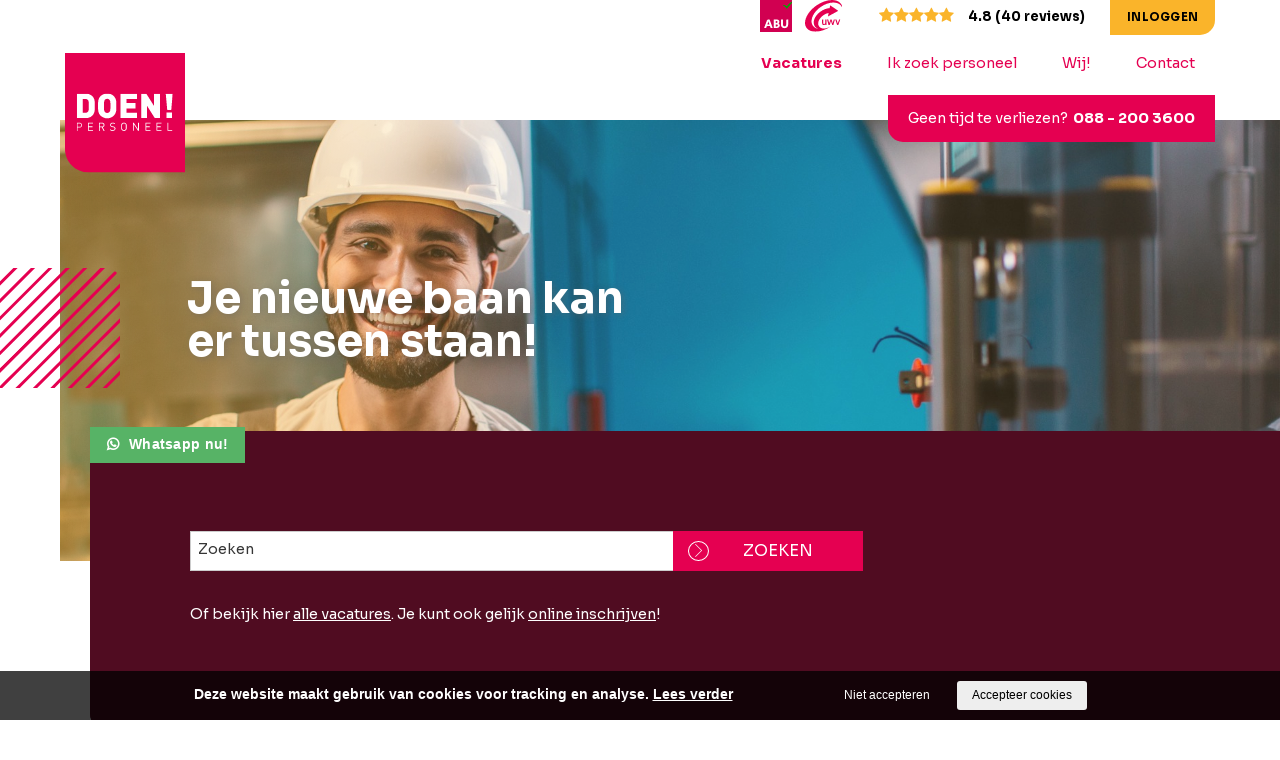

--- FILE ---
content_type: text/html; charset=utf-8
request_url: https://doenpersoneel.nl/vacatures?place%5B3718099d728bf6335b850c98748b4fc6%5D=Amsterdam
body_size: 19017
content:
<!DOCTYPE html><html lang="nl"><head><title>Vacatures</title><meta charset="UTF-8"><!-- Google Tag Manager --><script>(function(w,d,s,l,i){w[l]=w[l]||[];w[l].push({'gtm.start':	new Date().getTime(),event:'gtm.js'});var f=d.getElementsByTagName(s)[0],	j=d.createElement(s),dl=l!='dataLayer'?'&l='+l:'';j.async=true;j.src=	'https://www.googletagmanager.com/gtm.js?id='+i+dl;f.parentNode.insertBefore(j,f);	})(window,document,'script','dataLayer',"GTM-53WR55G");</script><meta name="keywords" content="DOEN Personeel
hardinxveld
uitzendbureau
werk
betuwe
tiel"><meta name="description" content="Bekijk hier al onze vacatures!"><meta name="format-detection" content="telephone=no"><meta property="fb:app_id" content="233157183538957"><meta property="og:url" content="https://doenpersoneel.nl/vacatures"><meta property="og:title" content="Vacatures"><meta property="og:description" content="Bekijk hier al onze vacatures!"><meta property="og:image" content="https://doenpersoneel.nl/system/files/sas-facebook-omslag.png"><meta property="og:image:secure_url" content="https://doenpersoneel.nl/system/files/sas-facebook-omslag.png"><meta property="og:type" content="article"><meta name="viewport" content="width=device-width, initial-scale=1, maximum-scale=1, user-scalable=no"><!-- ADD THIS TO LOCAL ASSETS! --><link rel="sitemap" type="application/xml" title="Sitemap" href="https://doenpersoneel.nl/sitemap.xml" /><style></style><noscript><link rel="stylesheet" type="text/css" href="https://doenpersoneel.nl/core/assets/css/main/.autoCombined.249962db0b08d60ac4477bfe5fdd9e7c.css"/></noscript><script type="text/javascript">(function () {var asyncCss = ["https:\/\/doenpersoneel.nl\/core\/assets\/css\/main\/.autoCombined.249962db0b08d60ac4477bfe5fdd9e7c.css"];var myCSS = false;for (var i = 0; i < asyncCss.length; i ++) {myCSS = document.createElement( "link" );myCSS.rel = "stylesheet";myCSS.href = asyncCss[i];document.head.insertBefore( myCSS, document.head.childNodes[ document.head.childNodes.length - 1 ].nextSibling );}}());</script><noscript><link rel="stylesheet" type="text/css" href="https://doenpersoneel.nl/css/.autoCombined.311a75ce67d1409e658808d74ebf5871.css"/></noscript><script type="text/javascript">(function () {var asyncCss = ["https:\/\/doenpersoneel.nl\/css\/.autoCombined.311a75ce67d1409e658808d74ebf5871.css"];var myCSS = false;for (var i = 0; i < asyncCss.length; i ++) {myCSS = document.createElement( "link" );myCSS.rel = "stylesheet";myCSS.href = asyncCss[i];document.head.insertBefore( myCSS, document.head.childNodes[ document.head.childNodes.length - 1 ].nextSibling );}}());</script><noscript><link rel="stylesheet" media="screen and (min-width: 1451px)" type="text/css" href="https://doenpersoneel.nl/css-size/c4b16954b74a47340b9b923713c22301.css?fromTime=1768550402"><link rel="stylesheet" media="screen and (min-width: 1201px) and (max-width: 1450.9px)" type="text/css" href="https://doenpersoneel.nl/css-size/bd5b013b00dce949b81790a8a7bfb1cf.css?fromTime=1768550402"><link rel="stylesheet" media="screen and (min-width: 1100px) and (max-width: 1200.9px)" type="text/css" href="https://doenpersoneel.nl/css-size/3d87efee8d7e3623302bb1cf2265a937.css?fromTime=1768550402"><link rel="stylesheet" media="screen and (min-width: 992px) and (max-width: 1099.9px)" type="text/css" href="https://doenpersoneel.nl/css-size/e31a121ed54a49b175775a937bae9fe1.css?fromTime=1768550402"><link rel="stylesheet" media="screen and (min-width: 901px) and (max-width: 991.9px)" type="text/css" href="https://doenpersoneel.nl/css-size/888a999e4ecc30c4458058d19a4debf2.css?fromTime=1768550402"><link rel="stylesheet" media="screen and (min-width: 768px) and (max-width: 900.9px)" type="text/css" href="https://doenpersoneel.nl/css-size/46084c3c3af2f9697b8a9e854956f033.css?fromTime=1768550402"><link rel="stylesheet" media="screen and (min-width: 569px) and (max-width: 767.9px)" type="text/css" href="https://doenpersoneel.nl/css-size/f3bd93cfaf105b7b729f8006a86cadda.css?fromTime=1768550402"><link rel="stylesheet" media="screen and (min-width: 421px) and (max-width: 568.9px)" type="text/css" href="https://doenpersoneel.nl/css-size/15c440db01c184b9d4eaddd394ab7efc.css?fromTime=1768550402"><link rel="stylesheet" media="screen and (min-width: 321px) and (max-width: 420.9px)" type="text/css" href="https://doenpersoneel.nl/css-size/e49dc57c7952927a558e2377d8a25e11.css?fromTime=1768550402"><link rel="stylesheet" media="screen and (max-width: 320.9px)" type="text/css" href="https://doenpersoneel.nl/css-size/b573f1131251fd7075fdc5b64af6b12b.css?fromTime=1768550402"></noscript><script>(function () {	var mediaQ = ["screen and (min-width: 1451px)","screen and (min-width: 1201px) and (max-width: 1450.9px)","screen and (min-width: 1100px) and (max-width: 1200.9px)","screen and (min-width: 992px) and (max-width: 1099.9px)","screen and (min-width: 901px) and (max-width: 991.9px)","screen and (min-width: 768px) and (max-width: 900.9px)","screen and (min-width: 569px) and (max-width: 767.9px)","screen and (min-width: 421px) and (max-width: 568.9px)","screen and (min-width: 321px) and (max-width: 420.9px)","screen and (max-width: 320.9px)"];	var mediaLinks = ["https:\/\/doenpersoneel.nl\/css-size\/c4b16954b74a47340b9b923713c22301.css","https:\/\/doenpersoneel.nl\/css-size\/bd5b013b00dce949b81790a8a7bfb1cf.css","https:\/\/doenpersoneel.nl\/css-size\/3d87efee8d7e3623302bb1cf2265a937.css","https:\/\/doenpersoneel.nl\/css-size\/e31a121ed54a49b175775a937bae9fe1.css","https:\/\/doenpersoneel.nl\/css-size\/888a999e4ecc30c4458058d19a4debf2.css","https:\/\/doenpersoneel.nl\/css-size\/46084c3c3af2f9697b8a9e854956f033.css","https:\/\/doenpersoneel.nl\/css-size\/f3bd93cfaf105b7b729f8006a86cadda.css","https:\/\/doenpersoneel.nl\/css-size\/15c440db01c184b9d4eaddd394ab7efc.css","https:\/\/doenpersoneel.nl\/css-size\/e49dc57c7952927a558e2377d8a25e11.css","https:\/\/doenpersoneel.nl\/css-size\/b573f1131251fd7075fdc5b64af6b12b.css"]; var els = []; for (var i = 0; i < mediaQ.length; i ++) { var textNode = document.createTextNode(""); document.head.appendChild(textNode); els.push(textNode); } function loadCss () { if (mediaQ === true) { return; } for (var i = 0; i < mediaQ.length; i ++) { var mediaQuery = mediaQ[i]; if (window.matchMedia(mediaQuery).matches && mediaLinks[i] !== true) { var myCSS = document.createElement( "link" ); myCSS.rel = "stylesheet"; myCSS.href = mediaLinks[i]; myCSS.media = mediaQuery; document.head.insertBefore( myCSS, els[i]); mediaLinks[i] = true; break; } } } function prepareAllCss () { window.setTimeout(function () { for (var i = 0; i < mediaQ.length; i ++) { var mediaQuery = mediaQ[i]; if (mediaLinks[i] !== true) { var myCSS = document.createElement( "link" ); myCSS.rel = "stylesheet"; myCSS.href = mediaLinks[i]; myCSS.media = mediaQuery; document.head.insertBefore( myCSS, els[i] ); mediaLinks[i] = true; } } mediaQ = true; mediaLinks = true; }, 1000); }	window.addEventListener('load', prepareAllCss);	window.addEventListener('resize', loadCss);	loadCss();	}());</script><style type="text/css">.bold { font-weight:bold; }
.italic { font-style:italic; }
.boldItalic { font-weight:bold; font-style:italic; }
.scrollContent .row.editor .link {	color:lightblue;
}
.scrollContent .row.editor .quote {	background:#ccc;
}
.scrollContent .row.editor .btn {	border: 0;	padding: 0;	background: #eee;	margin: 0;
}
.scrollContent .head1 {	font-weight:bold;
}
.scrollContent .head2 {	font-weight:bold;
}
.scrollContent .head3 {	font-weight:bold;
}@media screen and (min-width: 1450px) { .widget153 .heading { padding-left: 0; } .element123 { padding-left: 0; } .element269 { padding-left:0; }
}</style><noscript><link rel="stylesheet" type="text/css" href="https://stackpath.bootstrapcdn.com/font-awesome/4.7.0/css/font-awesome.min.css"/><link rel="stylesheet" type="text/css" href="https://cdn.linearicons.com/free/1.0.0/icon-font.min.css"/></noscript> <link rel="stylesheet" class="loadAsyncCss" type="text/css" href="https://stackpath.bootstrapcdn.com/font-awesome/4.7.0/css/font-awesome.min.css" media="print" /> <link rel="stylesheet" class="loadAsyncCss" type="text/css" href="https://cdn.linearicons.com/free/1.0.0/icon-font.min.css" media="print" /><script type="text/javascript"> window.addEventListener('load', function (event) { var asyncCss = document.querySelectorAll("link.loadAsyncCss"); for (var i = 0; i < asyncCss.length; i ++) { asyncCss[i].media = 'all'; } });</script> <script type="text/javascript">(function () {	var validating = false;	var clientKey = "6Le7b-kdAAAAAJl26Q8-NT-Vkae2d-U47htnojEw";	var tag = false;	window.validateRecaptcha3 = function (cb) {	if (validating) { return; }	validating = true;	if (tag === false) {	tag = document.createElement('script');	tag.src = "https://www.google.com/recaptcha/api.js?render=" + clientKey;	tag.async = true;	tag.onload = function () {	validating = false;	window.validateRecaptcha3(cb);	};	var firstScriptTag = document.getElementsByTagName('script')[0];	firstScriptTag.parentNode.insertBefore(tag, firstScriptTag);	}	else if (grecaptcha) {	grecaptcha.ready(function() {	grecaptcha.execute(clientKey, {action: 'homepage'}).then(function(token) {	$.getJSON("https:\/\/doenpersoneel.nl\/recaptchav3?token=" + encodeURIComponent(token), function (res) {	window.localStorage.recaptcha3validated = res;	window.localStorage.recaptcha3time = new Date().getTime();	if (cb) {	cb(res);	}	validating = false;	});	});	});	}	};	if (window.localStorage.recaptcha3validated === undefined ||	window.localStorage.recaptcha3time === undefined ||	(new Date().getTime() - window.localStorage.recaptcha3time) > 1000*2*60) {	window.validateRecaptcha3();	}	}());</script> <script type="text/javascript">(function () {	function getCookie(cname) { var name = cname + "="; var decodedCookie = decodeURIComponent(document.cookie); var ca = decodedCookie.split(';'); for(var i = 0; i <ca.length; i++) { var c = ca[i]; while (c.charAt(0) == ' ') { c = c.substring(1); } if (c.indexOf(name) == 0) { return c.substring(name.length, c.length); } } return "";	}	window.dataLayer = window.dataLayer || [];	var dataLayerData = getCookie("addToGtmDataLayer");	if (dataLayerData) {	try {	dataLayerData = JSON.parse(dataLayerData);	for (var i = 0; i < dataLayerData.length; i ++) {	dataLayer.push(dataLayerData[i]);	} document.cookie = 'addToGtmDataLayer=;expires=Thu, 01 Jan 1970 00:00:01 GMT;';	}	catch (e) {	return;	}	}	}());</script><style> body.noTransitions * { -webkit-transition: none !important; -moz-transition: none !important; -ms-transition: none !important; -o-transition: none !important; transition: none !important;	} .domLoaded .hideDomLoad { display:none !important; } .noTransitions .showDomLoad { display:none !important; }</style> </head> <body class="noTransitions domLoaded" ><script type="text/javascript"> document.body.classList.remove("domLoaded");	document.body.style.visibility = 'hidden';	if (!window.localStorage.initialEmptyLoad) {
/*	document.body.style.visibility = 'hidden';*/	document.body.style.display = 'none';	window.localStorage.initialEmptyLoad = true;	}	window.addEventListener('DOMContentLoaded', function () {	if (window.initialCssLoaded === true) {	return;	}	document.body.style.display = '';	$(window).trigger('resize');	document.body.classList.add("bodyLoaded");	}); function onBodyLoaded(){ document.body.classList.remove("noTransitions"); document.body.classList.add("domLoaded"); window.checkIframeOptions();	}	var windowIsLoaded = false;	var minimalTransitionStartTime = setTimeout(function () {	minimalTransitionStartTime = false;	if (!windowIsLoaded) { return; } onBodyLoaded();	}, 1000);	window.addEventListener("load", function () {	windowIsLoaded = true;	if (minimalTransitionStartTime) {	return;	} onBodyLoaded();	});</script><noscript><iframe src="https://www.googletagmanager.com/ns.html?id=GTM-53WR55G" height="0" width="0" style="display:none;visibility:hidden"></iframe></noscript><div id="wrapper" class=""><div class="row element146"><div class="container element1"><div class="row element2"><div class="container element478"><div class=" widget236 widget236-inv module_loginButton module_loginButton-inv" data-adjusttoparent><a href="https://doenpersoneel.nl/home/mijn-doen-personeel" class="btn btn-default customButton"><span class="lnr lnr-lock"></span>Inloggen</a></div><div class=" widget66 widget66-inv module_heading module_heading-inv" data-adjusttoparent><div class="heading"><a href='tel:+31882003600' >088 - 200 3600</a></div></div><div class="row element273"><div class="container element274"><div class="normalMargin widget272 module_customView" data-adjusttoparent> <a href="https://www.google.nl/maps/place/DOEN!+Personeel/@51.8289206,4.8362976,17z/data=!4m7!3m6!1s0x47c683da848832d5:0xca8d15b7a1350cc4!8m2!3d51.8289131!4d4.8385776!9m1!1b1" target="_blank"> <div class="stars">&nbsp;<i class="fa fa-star" aria-hidden="true"></i><i class="fa fa-star" aria-hidden="true"></i><i class="fa fa-star" aria-hidden="true"></i><i class="fa fa-star" aria-hidden="true"></i><i class="fa fa-star" aria-hidden="true"></i></div> <span class="rating">4.8 (40 reviews)</span> </a></div></div></div><div class=" widget483 widget483-inv module_staticLogo module_staticLogo-inv" data-adjusttoparent><a href="https://www.uwv.nl" aria-label="UWV" target="_blank"><img src="https://doenpersoneel.nl/assets/uwvlogo.svg" alt="UWV" width="47" height="47" /></a></div><div class=" widget484 widget484-inv module_staticLogo module_staticLogo-inv" data-adjusttoparent><a href="https://www.abu.nl/" aria-label="ABU" target="_blank"><img src="https://doenpersoneel.nl/assets/abulogo.svg" alt="ABU" width="47" height="47" /></a></div></div><div class="grid-3 element3"><div class=" widget5 widget5-inv module_staticLogo module_staticLogo-inv" data-adjusttoparent><a href="https://doenpersoneel.nl/" aria-label="logo Breevaart Personeel"><img src="https://doenpersoneel.nl/assets/doenlogo2024.svg" alt="logo Breevaart Personeel" width="350" height="109" /></a><script type="application/ld+json">{"@context":"http:\/\/schema.org","@type":"Organization","url":"https:\/\/doenpersoneel.nl\/","logo":"https:\/\/doenpersoneel.nl\/assets\/doenlogo2024.svg"}</script></div></div><div class="grid-9 element4"><div class=" widget6 widget6-inv module_menu1Level3Columns module_menu1Level3Columns-inv" data-adjusttoparent><ul class="mainMenu"><li class="mainMenuItem active hasChilds"><a href="https://doenpersoneel.nl/vacatures">Vacatures</a><div class="subMenuContainer"><div class="container"><div class="row"><div class="subColumn"><ul class="subMenu"><li class="subItem"><a href="https://doenpersoneel.nl/vacatures/alle-vacatures">Alle Vacatures</a></li><li class="subItem"><a href="https://doenpersoneel.nl/vacatures/baan-aanbiedingen">Baan aanbiedingen</a></li><li class="subItem"><a href="https://doenpersoneel.nl/vacatures/interne-vacatures">Interne vacatures</a></li></ul></div><div class="subColumn"><ul class="subMenu"><li class="subItem"><a href="https://doenpersoneel.nl/vacatures/open-inschrijving">Open Inschrijving</a></li><li class="subItem"><a href="https://doenpersoneel.nl/vacatures/zij-instromer">Zij-instromer</a></li><li class="subItem"><a href="https://doenpersoneel.nl/vacatures/op-intakegesprek">Op intakegesprek</a></li></ul></div><div class="subColumn"><ul class="subMenu"><li class="subItem"><a href="https://doenpersoneel.nl/vacatures/oekrainers">Oekraïners (Українці)</a></li></ul></div></div></div></div></li><li class="mainMenuItem hasChilds"><a href="https://doenpersoneel.nl/ik-zoek-personeel">Ik zoek personeel</a><div class="subMenuContainer"><div class="container"><div class="row"><div class="subColumn"><ul class="subMenu"><li class="subItem"><a href="https://doenpersoneel.nl/ik-zoek-personeel/onze-diensten">Onze diensten</a></li><li class="subItem"><a href="https://doenpersoneel.nl/ik-zoek-personeel/meld-ons-uw-vacature">Meld ons uw vacature!</a></li></ul></div><div class="subColumn"><ul class="subMenu"><li class="subItem"><a href="https://doenpersoneel.nl/ik-zoek-personeel/doen-inhouse-recruitment">DOEN! Inhouse Recruitment</a></li><li class="subItem"><a href="https://doenpersoneel.nl/ik-zoek-personeel/vraag-een-offerte-aan">Vraag een offerte aan</a></li></ul></div><div class="subColumn"><ul class="subMenu"><li class="subItem"><a href="https://doenpersoneel.nl/ik-zoek-personeel/partner-van-uwv">Partner van UWV</a></li></ul></div></div></div></div></li><li class="mainMenuItem hasChilds"><a href="https://doenpersoneel.nl/wij">Wij!</a><div class="subMenuContainer"><div class="container"><div class="row"><div class="subColumn"><ul class="subMenu"><li class="subItem"><a href="https://doenpersoneel.nl/wij/kennis-amp-inspiratie">Kennis & Inspiratie</a></li><li class="subItem"><a href="https://doenpersoneel.nl/wij/over-ons">Over Ons</a></li><li class="subItem"><a href="https://doenpersoneel.nl/wij/ons-team">Ons Team</a></li><li class="subItem"><a href="https://doenpersoneel.nl/wij/werken-bij-doen">Werken bij DOEN!</a></li></ul></div><div class="subColumn"><ul class="subMenu"><li class="subItem"><a href="https://doenpersoneel.nl/wij/loopbaanbegeleiding">Loopbaanbegeleiding</a></li><li class="subItem"><a href="https://doenpersoneel.nl/wij/doen-hr-inhouse">DOEN! HR Inhouse</a></li><li class="subItem"><a href="https://doenpersoneel.nl/wij/doen-inhouse-recruitment">DOEN! Inhouse Recruitment</a></li><li class="subItem"><a href="https://doenpersoneel.nl/wij/doen-academy">DOEN! Academy</a></li></ul></div><div class="subColumn"><ul class="subMenu"><li class="subItem"><a href="https://doenpersoneel.nl/wij/doen-job-marketing">DOEN! Job Marketing</a></li><li class="subItem"><a href="https://doenpersoneel.nl/wij/doen-zzp">DOEN! ZZP</a></li><li class="subItem"><a href="https://doenpersoneel.nl/wij/doen-foundation">DOEN! Foundation</a></li></ul></div></div></div></div></li><li class="mainMenuItem last hasChilds"><a href="https://doenpersoneel.nl/contact">Contact</a><div class="subMenuContainer"><div class="container"><div class="row"><div class="subColumn"><ul class="subMenu"><li class="subItem"><a href="https://doenpersoneel.nl/contact/contactgegevens">Contactgegevens</a></li><li class="subItem"><a href="https://doenpersoneel.nl/contact/downloads">Downloads</a></li></ul></div><div class="subColumn"><ul class="subMenu"><li class="subItem"><a href="https://doenpersoneel.nl/contact/oekrainers">Oekraïners (Українці)</a></li><li class="subItem"><a href="https://doenpersoneel.nl/contact/aanhanger-lenen">Aanhanger lenen?</a></li></ul></div><div class="subColumn"><ul class="subMenu"></ul></div></div></div></div></li></ul></div></div><div class="grid-8 grid-991-none gridblock-1200 grid-1200-1 element195"><div class=" widget196 widget196-inv module_menuResponsive module_menuResponsive-inv" data-adjusttoparent><div class="menuResponsive" data-rspsvelementswitch=".widget6" data-rspsvplaceinside="#8536466db463dd5bb74a8f66906ab9386f4baa79" data-rspsvelementsswitchbreakpoint="991"><a href="#" class="menuToggle" aria-label="Open/close menu"><span class="line"></span></a><div class="bodyOverlay closed"></div><div class="sideMenu closed"><div data-adjusttowidth><div class="menuResponsiveContent" id="8536466db463dd5bb74a8f66906ab9386f4baa79"><a href="#" class="menuToggle"><span class="line"></span></a></div></div></div></div></div></div></div></div></div><div class="row element152"><div class="megaMargin widget151 widget151-inv module_slideshow_quotesSlider module_slideshow_quotesSlider-inv" data-adjusttoparent><div id="95df1b16e32988e04bce80f550f2900847b57169" class="carousel slide" data-module="slideshow" data-interval="5000"><!-- Wrapper for Slides --><div class="carousel-inner" ><div class="slideShowItem item active"><img class="image" src="https://doenpersoneel.nl/system/files/sas-21.jpg" data-sizes='{"0":"https:\/\/doenpersoneel.nl\/system\/files\/sas-21.jpg","421":"https:\/\/doenpersoneel.nl\/system\/files\/sas-22.jpg","768":"https:\/\/doenpersoneel.nl\/system\/files\/sas-23.jpg","1025":"https:\/\/doenpersoneel.nl\/system\/files\/sas-24.jpg","1201":"https:\/\/doenpersoneel.nl\/system\/files\/sas-20.jpg"}' alt="wittehelm" width="1800" height="650" /></div></div></div></div><div class="row element154"><div class="container element158"><div class="row element159"><div class="grid-12 element160"><div class=" widget170 widget170-inv module_customView module_customView-inv" data-adjusttoparent>118</div><div class="normalMargin widget153 widget153-inv module_heading module_heading-inv" data-adjusttoparent><div class="heading bold">Je nieuwe baan kan er tussen staan!</div></div></div></div></div></div></div><div class="row element475"><div class="container element268"><div class="grid-12 element269"><div class=" widget378 widget378-inv module_staticButton module_staticButton-inv" data-adjusttoparent><a href="https://wa.me/+31636215327" target="_blank" class="btn btn-default">Whatsapp nu!</a></div><div class="normalMargin widget320 widget_itemOverview_search" data-adjusttoparent><form method="get" action="https://doenpersoneel.nl/vacatures" class="searchItemsForm submitOnBlur" data-fixedscroll="search-3718099d728bf6335b850c98748b4fc6"><div class="form-group"><label class="lbl" for="search[3718099d728bf6335b850c98748b4fc6]">Zoeken</label><input type="text" id="search[3718099d728bf6335b850c98748b4fc6]" class="searchInput" name="search[3718099d728bf6335b850c98748b4fc6]" value=""><button type="submit" class="submitInput">Zoeken</button></div></form></div><div class=" widget379 widget379-inv module_content module_content-inv" data-adjusttoparent><div class="textContent" >Of bekijk hier <a class="link" href="/vacatures" target="_self">alle vacatures</a>. Je kunt ook gelijk <a class="link" href="/vacatures/open-inschrijving" target="_self">online inschrijven</a>!</div></div></div></div></div><div class="container element11"><div class="row element12"><div class="grid-12 grid-568-5 grid-767-4 grid-991-3 element265"><div class=" widget480 module_staticButton" data-adjusttoparent><a href="#" class="btn btn-default">Toon filter</a></div><div class="row element199"><div class=" widget171 widget_itemOverview_categoryFilter_likeWebshopFilter" data-adjusttoparent><div class="filterLabel">Vakgebied:</div><ul class="filterOptions"><li class="group all active"><a href="https://doenpersoneel.nl/vacatures?place%5B3718099d728bf6335b850c98748b4fc6%5D=Amsterdam" class="btn" data-fixedscroll="category-3718099d728bf6335b850c98748b4fc6">Alles</a></li><li class="group"><a href="https://doenpersoneel.nl/vacatures?place%5B3718099d728bf6335b850c98748b4fc6%5D=Amsterdam&category%5B3718099d728bf6335b850c98748b4fc6%5D=Bouw" class="btn" data-fixedscroll="category-3718099d728bf6335b850c98748b4fc6-Bouw">Bouw</a></li><li class="group"><a href="https://doenpersoneel.nl/vacatures?place%5B3718099d728bf6335b850c98748b4fc6%5D=Amsterdam&category%5B3718099d728bf6335b850c98748b4fc6%5D=Logistiek" class="btn" data-fixedscroll="category-3718099d728bf6335b850c98748b4fc6-Logistiek">Logistiek</a></li><li class="group"><a href="https://doenpersoneel.nl/vacatures?place%5B3718099d728bf6335b850c98748b4fc6%5D=Amsterdam&category%5B3718099d728bf6335b850c98748b4fc6%5D=Office" class="btn" data-fixedscroll="category-3718099d728bf6335b850c98748b4fc6-Office">Office</a></li><li class="group"><a href="https://doenpersoneel.nl/vacatures?place%5B3718099d728bf6335b850c98748b4fc6%5D=Amsterdam&category%5B3718099d728bf6335b850c98748b4fc6%5D=Overig" class="btn" data-fixedscroll="category-3718099d728bf6335b850c98748b4fc6-Overig">Overig</a></li><li class="group"><a href="https://doenpersoneel.nl/vacatures?place%5B3718099d728bf6335b850c98748b4fc6%5D=Amsterdam&category%5B3718099d728bf6335b850c98748b4fc6%5D=Productie" class="btn" data-fixedscroll="category-3718099d728bf6335b850c98748b4fc6-Productie">Productie</a></li><li class="group hidden"><a href="https://doenpersoneel.nl/vacatures?place%5B3718099d728bf6335b850c98748b4fc6%5D=Amsterdam&category%5B3718099d728bf6335b850c98748b4fc6%5D=Sales" class="btn" data-fixedscroll="category-3718099d728bf6335b850c98748b4fc6-Sales">Sales</a></li><li class="group hidden"><a href="https://doenpersoneel.nl/vacatures?place%5B3718099d728bf6335b850c98748b4fc6%5D=Amsterdam&category%5B3718099d728bf6335b850c98748b4fc6%5D=Techniek" class="btn" data-fixedscroll="category-3718099d728bf6335b850c98748b4fc6-Techniek">Techniek</a></li></ul><a href="#" class="btn showMoreFilter" data-showless="Toon minder" data-showmore="Toon meer" data-showdefault="4">Toon meer</a></div><div class=" widget192 widget_itemOverview_categoryFilter_likeWebshopFilter" data-adjusttoparent><div class="filterLabel">Opleidingsniveau:</div><ul class="filterOptions"><li class="group all active"><a href="https://doenpersoneel.nl/vacatures?place%5B3718099d728bf6335b850c98748b4fc6%5D=Amsterdam" class="btn" data-fixedscroll="educationLevel-3718099d728bf6335b850c98748b4fc6">Alles</a></li><li class="group"><a href="https://doenpersoneel.nl/vacatures?place%5B3718099d728bf6335b850c98748b4fc6%5D=Amsterdam&educationLevel%5B3718099d728bf6335b850c98748b4fc6%5D=Havo%2Fvwo" class="btn" data-fixedscroll="educationLevel-3718099d728bf6335b850c98748b4fc6-Havo/vwo">Havo/vwo</a></li><li class="group"><a href="https://doenpersoneel.nl/vacatures?place%5B3718099d728bf6335b850c98748b4fc6%5D=Amsterdam&educationLevel%5B3718099d728bf6335b850c98748b4fc6%5D=Hbo" class="btn" data-fixedscroll="educationLevel-3718099d728bf6335b850c98748b4fc6-Hbo">Hbo</a></li><li class="group"><a href="https://doenpersoneel.nl/vacatures?place%5B3718099d728bf6335b850c98748b4fc6%5D=Amsterdam&educationLevel%5B3718099d728bf6335b850c98748b4fc6%5D=Hbo%2Fwo" class="btn" data-fixedscroll="educationLevel-3718099d728bf6335b850c98748b4fc6-Hbo/wo">Hbo/wo</a></li><li class="group"><a href="https://doenpersoneel.nl/vacatures?place%5B3718099d728bf6335b850c98748b4fc6%5D=Amsterdam&educationLevel%5B3718099d728bf6335b850c98748b4fc6%5D=Mbo" class="btn" data-fixedscroll="educationLevel-3718099d728bf6335b850c98748b4fc6-Mbo">Mbo</a></li><li class="group"><a href="https://doenpersoneel.nl/vacatures?place%5B3718099d728bf6335b850c98748b4fc6%5D=Amsterdam&educationLevel%5B3718099d728bf6335b850c98748b4fc6%5D=Mbo%2Fhbo" class="btn" data-fixedscroll="educationLevel-3718099d728bf6335b850c98748b4fc6-Mbo/hbo">Mbo/hbo</a></li><li class="group hidden"><a href="https://doenpersoneel.nl/vacatures?place%5B3718099d728bf6335b850c98748b4fc6%5D=Amsterdam&educationLevel%5B3718099d728bf6335b850c98748b4fc6%5D=Ongeschoold" class="btn" data-fixedscroll="educationLevel-3718099d728bf6335b850c98748b4fc6-Ongeschoold">Ongeschoold</a></li><li class="group hidden"><a href="https://doenpersoneel.nl/vacatures?place%5B3718099d728bf6335b850c98748b4fc6%5D=Amsterdam&educationLevel%5B3718099d728bf6335b850c98748b4fc6%5D=Vmbo" class="btn" data-fixedscroll="educationLevel-3718099d728bf6335b850c98748b4fc6-Vmbo">Vmbo</a></li><li class="group hidden"><a href="https://doenpersoneel.nl/vacatures?place%5B3718099d728bf6335b850c98748b4fc6%5D=Amsterdam&educationLevel%5B3718099d728bf6335b850c98748b4fc6%5D=Vmbo%2Fmbo" class="btn" data-fixedscroll="educationLevel-3718099d728bf6335b850c98748b4fc6-Vmbo/mbo">Vmbo/mbo</a></li><li class="group hidden"><a href="https://doenpersoneel.nl/vacatures?place%5B3718099d728bf6335b850c98748b4fc6%5D=Amsterdam&educationLevel%5B3718099d728bf6335b850c98748b4fc6%5D=Wo" class="btn" data-fixedscroll="educationLevel-3718099d728bf6335b850c98748b4fc6-Wo">Wo</a></li></ul><a href="#" class="btn showMoreFilter" data-showless="Toon minder" data-showmore="Toon meer" data-showdefault="4">Toon meer</a></div><div class=" widget193 widget_itemOverview_categoryFilter_likeWebshopFilter" data-adjusttoparent><div class="filterLabel">Fulltime of parttime:</div><ul class="filterOptions"><li class="group all active"><a href="https://doenpersoneel.nl/vacatures?place%5B3718099d728bf6335b850c98748b4fc6%5D=Amsterdam" class="btn" data-fixedscroll="jobType-3718099d728bf6335b850c98748b4fc6">Alles</a></li><li class="group"><a href="https://doenpersoneel.nl/vacatures?place%5B3718099d728bf6335b850c98748b4fc6%5D=Amsterdam&jobType%5B3718099d728bf6335b850c98748b4fc6%5D=fulltime" class="btn" data-fixedscroll="jobType-3718099d728bf6335b850c98748b4fc6-fulltime">fulltime</a></li><li class="group"><a href="https://doenpersoneel.nl/vacatures?place%5B3718099d728bf6335b850c98748b4fc6%5D=Amsterdam&jobType%5B3718099d728bf6335b850c98748b4fc6%5D=parttime" class="btn" data-fixedscroll="jobType-3718099d728bf6335b850c98748b4fc6-parttime">parttime</a></li></ul></div><div class=" widget328 widget_itemOverview_categoryFilter_likeWebshopFilter" data-adjusttoparent><div class="filterLabel">Regio:</div><ul class="filterOptions"><li class="group all active"><a href="https://doenpersoneel.nl/vacatures?place%5B3718099d728bf6335b850c98748b4fc6%5D=Amsterdam" class="btn" data-fixedscroll="area-3718099d728bf6335b850c98748b4fc6">Alles</a></li><li class="group"><a href="https://doenpersoneel.nl/vacatures?place%5B3718099d728bf6335b850c98748b4fc6%5D=Amsterdam&area%5B3718099d728bf6335b850c98748b4fc6%5D=Regio+Alblasserwaard+Midden" class="btn" data-fixedscroll="area-3718099d728bf6335b850c98748b4fc6-Regio Alblasserwaard Midden">Regio Alblasserwaard Midden</a></li><li class="group"><a href="https://doenpersoneel.nl/vacatures?place%5B3718099d728bf6335b850c98748b4fc6%5D=Amsterdam&area%5B3718099d728bf6335b850c98748b4fc6%5D=Regio+Altena" class="btn" data-fixedscroll="area-3718099d728bf6335b850c98748b4fc6-Regio Altena">Regio Altena</a></li><li class="group"><a href="https://doenpersoneel.nl/vacatures?place%5B3718099d728bf6335b850c98748b4fc6%5D=Amsterdam&area%5B3718099d728bf6335b850c98748b4fc6%5D=Regio+Barendrecht+%2F+Albrandswaard" class="btn" data-fixedscroll="area-3718099d728bf6335b850c98748b4fc6-Regio Barendrecht / Albrandswaard">Regio Barendrecht / Albrandswaard</a></li><li class="group"><a href="https://doenpersoneel.nl/vacatures?place%5B3718099d728bf6335b850c98748b4fc6%5D=Amsterdam&area%5B3718099d728bf6335b850c98748b4fc6%5D=Regio+Dordrecht" class="btn" data-fixedscroll="area-3718099d728bf6335b850c98748b4fc6-Regio Dordrecht">Regio Dordrecht</a></li><li class="group"><a href="https://doenpersoneel.nl/vacatures?place%5B3718099d728bf6335b850c98748b4fc6%5D=Amsterdam&area%5B3718099d728bf6335b850c98748b4fc6%5D=Regio+Gorinchem" class="btn" data-fixedscroll="area-3718099d728bf6335b850c98748b4fc6-Regio Gorinchem">Regio Gorinchem</a></li><li class="group"><a href="https://doenpersoneel.nl/vacatures?place%5B3718099d728bf6335b850c98748b4fc6%5D=Amsterdam&area%5B3718099d728bf6335b850c98748b4fc6%5D=Regio+Groot+Ammers" class="btn" data-fixedscroll="area-3718099d728bf6335b850c98748b4fc6-Regio Groot Ammers">Regio Groot Ammers</a></li><li class="group"><a href="https://doenpersoneel.nl/vacatures?place%5B3718099d728bf6335b850c98748b4fc6%5D=Amsterdam&area%5B3718099d728bf6335b850c98748b4fc6%5D=Regio+Hardinxveld+Giessendam" class="btn" data-fixedscroll="area-3718099d728bf6335b850c98748b4fc6-Regio Hardinxveld Giessendam">Regio Hardinxveld Giessendam</a></li><li class="group"><a href="https://doenpersoneel.nl/vacatures?place%5B3718099d728bf6335b850c98748b4fc6%5D=Amsterdam&area%5B3718099d728bf6335b850c98748b4fc6%5D=Regio+HIA+%2F+Ridderkerk+%2F+Zwijndrecht" class="btn" data-fixedscroll="area-3718099d728bf6335b850c98748b4fc6-Regio HIA / Ridderkerk / Zwijndrecht">Regio HIA / Ridderkerk / Zwijndrecht</a></li><li class="group"><a href="https://doenpersoneel.nl/vacatures?place%5B3718099d728bf6335b850c98748b4fc6%5D=Amsterdam&area%5B3718099d728bf6335b850c98748b4fc6%5D=Regio+Papendrecht+%2F+Alblasserdam" class="btn" data-fixedscroll="area-3718099d728bf6335b850c98748b4fc6-Regio Papendrecht / Alblasserdam">Regio Papendrecht / Alblasserdam</a></li><li class="group"><a href="https://doenpersoneel.nl/vacatures?place%5B3718099d728bf6335b850c98748b4fc6%5D=Amsterdam&area%5B3718099d728bf6335b850c98748b4fc6%5D=Regio+Sliedrecht" class="btn" data-fixedscroll="area-3718099d728bf6335b850c98748b4fc6-Regio Sliedrecht">Regio Sliedrecht</a></li><li class="group"><a href="https://doenpersoneel.nl/vacatures?place%5B3718099d728bf6335b850c98748b4fc6%5D=Amsterdam&area%5B3718099d728bf6335b850c98748b4fc6%5D=Regio+Vijfherenlanden+" class="btn" data-fixedscroll="area-3718099d728bf6335b850c98748b4fc6-Regio Vijfherenlanden ">Regio Vijfherenlanden </a></li></ul></div><div class="normalMargin widget320 widget_itemOverview_search" data-adjusttoparent><form method="get" action="https://doenpersoneel.nl/vacatures" class="searchItemsForm submitOnBlur" data-fixedscroll="search-3718099d728bf6335b850c98748b4fc6"><div class="form-group"><label class="lbl" for="search[3718099d728bf6335b850c98748b4fc6]">Zoeken</label><input type="text" id="search[3718099d728bf6335b850c98748b4fc6]" class="searchInput" name="search[3718099d728bf6335b850c98748b4fc6]" value=""><button type="submit" class="submitInput">Zoeken</button></div></form></div><div class=" widget321 module_staticButton" data-adjusttoparent><a href="https://doenpersoneel.nl/" class="btn btn-default">wis filters</a></div><div class=" widget329 widget_itemOverview_categoryFilter" data-adjusttoparent><div class="filterLabel">Filter op:</div><ul class="filterOptions"><li class="group all active"><a href="https://doenpersoneel.nl/vacatures?place%5B3718099d728bf6335b850c98748b4fc6%5D=Amsterdam" class="btn" data-fixedscroll="tag-3718099d728bf6335b850c98748b4fc6">Alles</a></li><li class="group"><a href="https://doenpersoneel.nl/vacatures?place%5B3718099d728bf6335b850c98748b4fc6%5D=Amsterdam&tag%5B3718099d728bf6335b850c98748b4fc6%5D=%27s-Gravendeel" class="btn" data-fixedscroll="tag-3718099d728bf6335b850c98748b4fc6-'s-Gravendeel">&#039;s-Gravendeel</a></li><li class="group"><a href="https://doenpersoneel.nl/vacatures?place%5B3718099d728bf6335b850c98748b4fc6%5D=Amsterdam&tag%5B3718099d728bf6335b850c98748b4fc6%5D=17+-+24" class="btn" data-fixedscroll="tag-3718099d728bf6335b850c98748b4fc6-17 - 24">17 - 24</a></li><li class="group"><a href="https://doenpersoneel.nl/vacatures?place%5B3718099d728bf6335b850c98748b4fc6%5D=Amsterdam&tag%5B3718099d728bf6335b850c98748b4fc6%5D=17+-+24+uur" class="btn" data-fixedscroll="tag-3718099d728bf6335b850c98748b4fc6-17 - 24 uur">17 - 24 uur</a></li><li class="group"><a href="https://doenpersoneel.nl/vacatures?place%5B3718099d728bf6335b850c98748b4fc6%5D=Amsterdam&tag%5B3718099d728bf6335b850c98748b4fc6%5D=1e+elektromonteur" class="btn" data-fixedscroll="tag-3718099d728bf6335b850c98748b4fc6-1e elektromonteur">1e elektromonteur</a></li><li class="group"><a href="https://doenpersoneel.nl/vacatures?place%5B3718099d728bf6335b850c98748b4fc6%5D=Amsterdam&tag%5B3718099d728bf6335b850c98748b4fc6%5D=1e+monteur+utiliteit" class="btn" data-fixedscroll="tag-3718099d728bf6335b850c98748b4fc6-1e monteur utiliteit">1e monteur utiliteit</a></li><li class="group"><a href="https://doenpersoneel.nl/vacatures?place%5B3718099d728bf6335b850c98748b4fc6%5D=Amsterdam&tag%5B3718099d728bf6335b850c98748b4fc6%5D=1e+pijpfitter" class="btn" data-fixedscroll="tag-3718099d728bf6335b850c98748b4fc6-1e pijpfitter">1e pijpfitter</a></li><li class="group"><a href="https://doenpersoneel.nl/vacatures?place%5B3718099d728bf6335b850c98748b4fc6%5D=Amsterdam&tag%5B3718099d728bf6335b850c98748b4fc6%5D=1e+verkoopmedewerker" class="btn" data-fixedscroll="tag-3718099d728bf6335b850c98748b4fc6-1e verkoopmedewerker">1e verkoopmedewerker</a></li><li class="group"><a href="https://doenpersoneel.nl/vacatures?place%5B3718099d728bf6335b850c98748b4fc6%5D=Amsterdam&tag%5B3718099d728bf6335b850c98748b4fc6%5D=2-ploegendienst" class="btn" data-fixedscroll="tag-3718099d728bf6335b850c98748b4fc6-2-ploegendienst">2-ploegendienst</a></li><li class="group"><a href="https://doenpersoneel.nl/vacatures?place%5B3718099d728bf6335b850c98748b4fc6%5D=Amsterdam&tag%5B3718099d728bf6335b850c98748b4fc6%5D=25+-+32" class="btn" data-fixedscroll="tag-3718099d728bf6335b850c98748b4fc6-25 - 32">25 - 32</a></li><li class="group"><a href="https://doenpersoneel.nl/vacatures?place%5B3718099d728bf6335b850c98748b4fc6%5D=Amsterdam&tag%5B3718099d728bf6335b850c98748b4fc6%5D=25+-+32+uur" class="btn" data-fixedscroll="tag-3718099d728bf6335b850c98748b4fc6-25 - 32 uur">25 - 32 uur</a></li><li class="group"><a href="https://doenpersoneel.nl/vacatures?place%5B3718099d728bf6335b850c98748b4fc6%5D=Amsterdam&tag%5B3718099d728bf6335b850c98748b4fc6%5D=2e+elektromonteur" class="btn" data-fixedscroll="tag-3718099d728bf6335b850c98748b4fc6-2e elektromonteur">2e elektromonteur</a></li><li class="group"><a href="https://doenpersoneel.nl/vacatures?place%5B3718099d728bf6335b850c98748b4fc6%5D=Amsterdam&tag%5B3718099d728bf6335b850c98748b4fc6%5D=2e+pijpfitter" class="btn" data-fixedscroll="tag-3718099d728bf6335b850c98748b4fc6-2e pijpfitter">2e pijpfitter</a></li><li class="group"><a href="https://doenpersoneel.nl/vacatures?place%5B3718099d728bf6335b850c98748b4fc6%5D=Amsterdam&tag%5B3718099d728bf6335b850c98748b4fc6%5D=3-ploegendienst" class="btn" data-fixedscroll="tag-3718099d728bf6335b850c98748b4fc6-3-ploegendienst">3-ploegendienst</a></li><li class="group"><a href="https://doenpersoneel.nl/vacatures?place%5B3718099d728bf6335b850c98748b4fc6%5D=Amsterdam&tag%5B3718099d728bf6335b850c98748b4fc6%5D=33+-+40" class="btn" data-fixedscroll="tag-3718099d728bf6335b850c98748b4fc6-33 - 40">33 - 40</a></li><li class="group"><a href="https://doenpersoneel.nl/vacatures?place%5B3718099d728bf6335b850c98748b4fc6%5D=Amsterdam&tag%5B3718099d728bf6335b850c98748b4fc6%5D=33+-+40+uur" class="btn" data-fixedscroll="tag-3718099d728bf6335b850c98748b4fc6-33 - 40 uur">33 - 40 uur</a></li><li class="group"><a href="https://doenpersoneel.nl/vacatures?place%5B3718099d728bf6335b850c98748b4fc6%5D=Amsterdam&tag%5B3718099d728bf6335b850c98748b4fc6%5D=3D+tekenaar" class="btn" data-fixedscroll="tag-3718099d728bf6335b850c98748b4fc6-3D tekenaar">3D tekenaar</a></li><li class="group"><a href="https://doenpersoneel.nl/vacatures?place%5B3718099d728bf6335b850c98748b4fc6%5D=Amsterdam&tag%5B3718099d728bf6335b850c98748b4fc6%5D=40%2B" class="btn" data-fixedscroll="tag-3718099d728bf6335b850c98748b4fc6-40+">40+</a></li><li class="group"><a href="https://doenpersoneel.nl/vacatures?place%5B3718099d728bf6335b850c98748b4fc6%5D=Amsterdam&tag%5B3718099d728bf6335b850c98748b4fc6%5D=Accountancy+%2F+Administratief" class="btn" data-fixedscroll="tag-3718099d728bf6335b850c98748b4fc6-Accountancy / Administratief">Accountancy / Administratief</a></li><li class="group"><a href="https://doenpersoneel.nl/vacatures?place%5B3718099d728bf6335b850c98748b4fc6%5D=Amsterdam&tag%5B3718099d728bf6335b850c98748b4fc6%5D=Accountant" class="btn" data-fixedscroll="tag-3718099d728bf6335b850c98748b4fc6-Accountant">Accountant</a></li><li class="group"><a href="https://doenpersoneel.nl/vacatures?place%5B3718099d728bf6335b850c98748b4fc6%5D=Amsterdam&tag%5B3718099d728bf6335b850c98748b4fc6%5D=Administratief+%2F+Secretarieel" class="btn" data-fixedscroll="tag-3718099d728bf6335b850c98748b4fc6-Administratief / Secretarieel">Administratief / Secretarieel</a></li><li class="group"><a href="https://doenpersoneel.nl/vacatures?place%5B3718099d728bf6335b850c98748b4fc6%5D=Amsterdam&tag%5B3718099d728bf6335b850c98748b4fc6%5D=Administratief+commercieel+medewerker" class="btn" data-fixedscroll="tag-3718099d728bf6335b850c98748b4fc6-Administratief commercieel medewerker">Administratief commercieel medewerker</a></li><li class="group"><a href="https://doenpersoneel.nl/vacatures?place%5B3718099d728bf6335b850c98748b4fc6%5D=Amsterdam&tag%5B3718099d728bf6335b850c98748b4fc6%5D=Administratief+Medewerker" class="btn" data-fixedscroll="tag-3718099d728bf6335b850c98748b4fc6-Administratief Medewerker">Administratief Medewerker</a></li><li class="group"><a href="https://doenpersoneel.nl/vacatures?place%5B3718099d728bf6335b850c98748b4fc6%5D=Amsterdam&tag%5B3718099d728bf6335b850c98748b4fc6%5D=Administratief+medewerker+binnendienst" class="btn" data-fixedscroll="tag-3718099d728bf6335b850c98748b4fc6-Administratief medewerker binnendienst">Administratief medewerker binnendienst</a></li><li class="group"><a href="https://doenpersoneel.nl/vacatures?place%5B3718099d728bf6335b850c98748b4fc6%5D=Amsterdam&tag%5B3718099d728bf6335b850c98748b4fc6%5D=Administratief+medewerker+customer+service" class="btn" data-fixedscroll="tag-3718099d728bf6335b850c98748b4fc6-Administratief medewerker customer service">Administratief medewerker customer service</a></li><li class="group"><a href="https://doenpersoneel.nl/vacatures?place%5B3718099d728bf6335b850c98748b4fc6%5D=Amsterdam&tag%5B3718099d728bf6335b850c98748b4fc6%5D=Administratief+medewerker+financien" class="btn" data-fixedscroll="tag-3718099d728bf6335b850c98748b4fc6-Administratief medewerker financien">Administratief medewerker financien</a></li><li class="group"><a href="https://doenpersoneel.nl/vacatures?place%5B3718099d728bf6335b850c98748b4fc6%5D=Amsterdam&tag%5B3718099d728bf6335b850c98748b4fc6%5D=Administratief+medewerker+verkoop" class="btn" data-fixedscroll="tag-3718099d728bf6335b850c98748b4fc6-Administratief medewerker verkoop">Administratief medewerker verkoop</a></li><li class="group"><a href="https://doenpersoneel.nl/vacatures?place%5B3718099d728bf6335b850c98748b4fc6%5D=Amsterdam&tag%5B3718099d728bf6335b850c98748b4fc6%5D=Administratief+ondersteuner" class="btn" data-fixedscroll="tag-3718099d728bf6335b850c98748b4fc6-Administratief ondersteuner">Administratief ondersteuner</a></li><li class="group"><a href="https://doenpersoneel.nl/vacatures?place%5B3718099d728bf6335b850c98748b4fc6%5D=Amsterdam&tag%5B3718099d728bf6335b850c98748b4fc6%5D=Advies+%2F+Consultancy" class="btn" data-fixedscroll="tag-3718099d728bf6335b850c98748b4fc6-Advies / Consultancy">Advies / Consultancy</a></li><li class="group"><a href="https://doenpersoneel.nl/vacatures?place%5B3718099d728bf6335b850c98748b4fc6%5D=Amsterdam&tag%5B3718099d728bf6335b850c98748b4fc6%5D=Airco+monteur" class="btn" data-fixedscroll="tag-3718099d728bf6335b850c98748b4fc6-Airco monteur">Airco monteur</a></li><li class="group"><a href="https://doenpersoneel.nl/vacatures?place%5B3718099d728bf6335b850c98748b4fc6%5D=Amsterdam&tag%5B3718099d728bf6335b850c98748b4fc6%5D=Alblasserdam" class="btn" data-fixedscroll="tag-3718099d728bf6335b850c98748b4fc6-Alblasserdam">Alblasserdam</a></li><li class="group"><a href="https://doenpersoneel.nl/vacatures?place%5B3718099d728bf6335b850c98748b4fc6%5D=Amsterdam&tag%5B3718099d728bf6335b850c98748b4fc6%5D=Allround+bediener%2Finsteller+kunststof" class="btn" data-fixedscroll="tag-3718099d728bf6335b850c98748b4fc6-Allround bediener/insteller kunststof">Allround bediener/insteller kunststof</a></li><li class="group"><a href="https://doenpersoneel.nl/vacatures?place%5B3718099d728bf6335b850c98748b4fc6%5D=Amsterdam&tag%5B3718099d728bf6335b850c98748b4fc6%5D=Allround+machinebankwerker+metaal" class="btn" data-fixedscroll="tag-3718099d728bf6335b850c98748b4fc6-Allround machinebankwerker metaal">Allround machinebankwerker metaal</a></li><li class="group"><a href="https://doenpersoneel.nl/vacatures?place%5B3718099d728bf6335b850c98748b4fc6%5D=Amsterdam&tag%5B3718099d728bf6335b850c98748b4fc6%5D=AM" class="btn" data-fixedscroll="tag-3718099d728bf6335b850c98748b4fc6-AM">AM</a></li><li class="group"><a href="https://doenpersoneel.nl/vacatures?place%5B3718099d728bf6335b850c98748b4fc6%5D=Amsterdam&tag%5B3718099d728bf6335b850c98748b4fc6%5D=Assemblage+monteur" class="btn" data-fixedscroll="tag-3718099d728bf6335b850c98748b4fc6-Assemblage monteur">Assemblage monteur</a></li><li class="group"><a href="https://doenpersoneel.nl/vacatures?place%5B3718099d728bf6335b850c98748b4fc6%5D=Amsterdam&tag%5B3718099d728bf6335b850c98748b4fc6%5D=Assemblagemedewerker" class="btn" data-fixedscroll="tag-3718099d728bf6335b850c98748b4fc6-Assemblagemedewerker">Assemblagemedewerker</a></li><li class="group"><a href="https://doenpersoneel.nl/vacatures?place%5B3718099d728bf6335b850c98748b4fc6%5D=Amsterdam&tag%5B3718099d728bf6335b850c98748b4fc6%5D=Assemblagemedewerker+elektronica" class="btn" data-fixedscroll="tag-3718099d728bf6335b850c98748b4fc6-Assemblagemedewerker elektronica">Assemblagemedewerker elektronica</a></li><li class="group"><a href="https://doenpersoneel.nl/vacatures?place%5B3718099d728bf6335b850c98748b4fc6%5D=Amsterdam&tag%5B3718099d728bf6335b850c98748b4fc6%5D=Assemblagemonteur+industri%C3%ABle+elektronica" class="btn" data-fixedscroll="tag-3718099d728bf6335b850c98748b4fc6-Assemblagemonteur industriële elektronica">Assemblagemonteur industriële elektronica</a></li><li class="group"><a href="https://doenpersoneel.nl/vacatures?place%5B3718099d728bf6335b850c98748b4fc6%5D=Amsterdam&tag%5B3718099d728bf6335b850c98748b4fc6%5D=Assistent+dakdekker" class="btn" data-fixedscroll="tag-3718099d728bf6335b850c98748b4fc6-Assistent dakdekker">Assistent dakdekker</a></li><li class="group"><a href="https://doenpersoneel.nl/vacatures?place%5B3718099d728bf6335b850c98748b4fc6%5D=Amsterdam&tag%5B3718099d728bf6335b850c98748b4fc6%5D=Assistent+elektromonteur" class="btn" data-fixedscroll="tag-3718099d728bf6335b850c98748b4fc6-Assistent elektromonteur">Assistent elektromonteur</a></li><li class="group"><a href="https://doenpersoneel.nl/vacatures?place%5B3718099d728bf6335b850c98748b4fc6%5D=Amsterdam&tag%5B3718099d728bf6335b850c98748b4fc6%5D=Assistent+loodgieter" class="btn" data-fixedscroll="tag-3718099d728bf6335b850c98748b4fc6-Assistent loodgieter">Assistent loodgieter</a></li><li class="group"><a href="https://doenpersoneel.nl/vacatures?place%5B3718099d728bf6335b850c98748b4fc6%5D=Amsterdam&tag%5B3718099d728bf6335b850c98748b4fc6%5D=Assistent+manager+verkoop" class="btn" data-fixedscroll="tag-3718099d728bf6335b850c98748b4fc6-Assistent manager verkoop">Assistent manager verkoop</a></li><li class="group"><a href="https://doenpersoneel.nl/vacatures?place%5B3718099d728bf6335b850c98748b4fc6%5D=Amsterdam&tag%5B3718099d728bf6335b850c98748b4fc6%5D=Assistent+monteur+installatietechniek" class="btn" data-fixedscroll="tag-3718099d728bf6335b850c98748b4fc6-Assistent monteur installatietechniek">Assistent monteur installatietechniek</a></li><li class="group"><a href="https://doenpersoneel.nl/vacatures?place%5B3718099d728bf6335b850c98748b4fc6%5D=Amsterdam&tag%5B3718099d728bf6335b850c98748b4fc6%5D=Assistent+teamleider+productie" class="btn" data-fixedscroll="tag-3718099d728bf6335b850c98748b4fc6-Assistent teamleider productie">Assistent teamleider productie</a></li><li class="group"><a href="https://doenpersoneel.nl/vacatures?place%5B3718099d728bf6335b850c98748b4fc6%5D=Amsterdam&tag%5B3718099d728bf6335b850c98748b4fc6%5D=Assistent+transportplanner" class="btn" data-fixedscroll="tag-3718099d728bf6335b850c98748b4fc6-Assistent transportplanner">Assistent transportplanner</a></li><li class="group"><a href="https://doenpersoneel.nl/vacatures?place%5B3718099d728bf6335b850c98748b4fc6%5D=Amsterdam&tag%5B3718099d728bf6335b850c98748b4fc6%5D=Assistent+uitvoerder+bouw" class="btn" data-fixedscroll="tag-3718099d728bf6335b850c98748b4fc6-Assistent uitvoerder bouw">Assistent uitvoerder bouw</a></li><li class="group"><a href="https://doenpersoneel.nl/vacatures?place%5B3718099d728bf6335b850c98748b4fc6%5D=Amsterdam&tag%5B3718099d728bf6335b850c98748b4fc6%5D=Assistent+verkoopmedewerker" class="btn" data-fixedscroll="tag-3718099d728bf6335b850c98748b4fc6-Assistent verkoopmedewerker">Assistent verkoopmedewerker</a></li><li class="group"><a href="https://doenpersoneel.nl/vacatures?place%5B3718099d728bf6335b850c98748b4fc6%5D=Amsterdam&tag%5B3718099d728bf6335b850c98748b4fc6%5D=Assistent+werkplaatschef" class="btn" data-fixedscroll="tag-3718099d728bf6335b850c98748b4fc6-Assistent werkplaatschef">Assistent werkplaatschef</a></li><li class="group"><a href="https://doenpersoneel.nl/vacatures?place%5B3718099d728bf6335b850c98748b4fc6%5D=Amsterdam&tag%5B3718099d728bf6335b850c98748b4fc6%5D=Assistent+werkvoorbereider" class="btn" data-fixedscroll="tag-3718099d728bf6335b850c98748b4fc6-Assistent werkvoorbereider">Assistent werkvoorbereider</a></li><li class="group"><a href="https://doenpersoneel.nl/vacatures?place%5B3718099d728bf6335b850c98748b4fc6%5D=Amsterdam&tag%5B3718099d728bf6335b850c98748b4fc6%5D=Assistent-productieplanner" class="btn" data-fixedscroll="tag-3718099d728bf6335b850c98748b4fc6-Assistent-productieplanner">Assistent-productieplanner</a></li><li class="group"><a href="https://doenpersoneel.nl/vacatures?place%5B3718099d728bf6335b850c98748b4fc6%5D=Amsterdam&tag%5B3718099d728bf6335b850c98748b4fc6%5D=Assistent-transportplanner" class="btn" data-fixedscroll="tag-3718099d728bf6335b850c98748b4fc6-Assistent-transportplanner">Assistent-transportplanner</a></li><li class="group"><a href="https://doenpersoneel.nl/vacatures?place%5B3718099d728bf6335b850c98748b4fc6%5D=Amsterdam&tag%5B3718099d728bf6335b850c98748b4fc6%5D=Assistent-uitvoerder+bouw" class="btn" data-fixedscroll="tag-3718099d728bf6335b850c98748b4fc6-Assistent-uitvoerder bouw">Assistent-uitvoerder bouw</a></li><li class="group"><a href="https://doenpersoneel.nl/vacatures?place%5B3718099d728bf6335b850c98748b4fc6%5D=Amsterdam&tag%5B3718099d728bf6335b850c98748b4fc6%5D=Assistent-werkvoorbereider" class="btn" data-fixedscroll="tag-3718099d728bf6335b850c98748b4fc6-Assistent-werkvoorbereider">Assistent-werkvoorbereider</a></li><li class="group"><a href="https://doenpersoneel.nl/vacatures?place%5B3718099d728bf6335b850c98748b4fc6%5D=Amsterdam&tag%5B3718099d728bf6335b850c98748b4fc6%5D=Auto" class="btn" data-fixedscroll="tag-3718099d728bf6335b850c98748b4fc6-Auto">Auto</a></li><li class="group"><a href="https://doenpersoneel.nl/vacatures?place%5B3718099d728bf6335b850c98748b4fc6%5D=Amsterdam&tag%5B3718099d728bf6335b850c98748b4fc6%5D=Autocad+tekenaar" class="btn" data-fixedscroll="tag-3718099d728bf6335b850c98748b4fc6-Autocad tekenaar">Autocad tekenaar</a></li><li class="group"><a href="https://doenpersoneel.nl/vacatures?place%5B3718099d728bf6335b850c98748b4fc6%5D=Amsterdam&tag%5B3718099d728bf6335b850c98748b4fc6%5D=Avonddienst" class="btn" data-fixedscroll="tag-3718099d728bf6335b850c98748b4fc6-Avonddienst">Avonddienst</a></li><li class="group"><a href="https://doenpersoneel.nl/vacatures?place%5B3718099d728bf6335b850c98748b4fc6%5D=Amsterdam&tag%5B3718099d728bf6335b850c98748b4fc6%5D=B" class="btn" data-fixedscroll="tag-3718099d728bf6335b850c98748b4fc6-B">B</a></li><li class="group"><a href="https://doenpersoneel.nl/vacatures?place%5B3718099d728bf6335b850c98748b4fc6%5D=Amsterdam&tag%5B3718099d728bf6335b850c98748b4fc6%5D=Banken+%2F+Financi%C3%ABle+diensten" class="btn" data-fixedscroll="tag-3718099d728bf6335b850c98748b4fc6-Banken / Financiële diensten">Banken / Financiële diensten</a></li><li class="group"><a href="https://doenpersoneel.nl/vacatures?place%5B3718099d728bf6335b850c98748b4fc6%5D=Amsterdam&tag%5B3718099d728bf6335b850c98748b4fc6%5D=BE" class="btn" data-fixedscroll="tag-3718099d728bf6335b850c98748b4fc6-BE">BE</a></li><li class="group"><a href="https://doenpersoneel.nl/vacatures?place%5B3718099d728bf6335b850c98748b4fc6%5D=Amsterdam&tag%5B3718099d728bf6335b850c98748b4fc6%5D=Bedrijfswagenmonteur" class="btn" data-fixedscroll="tag-3718099d728bf6335b850c98748b4fc6-Bedrijfswagenmonteur">Bedrijfswagenmonteur</a></li><li class="group"><a href="https://doenpersoneel.nl/vacatures?place%5B3718099d728bf6335b850c98748b4fc6%5D=Amsterdam&tag%5B3718099d728bf6335b850c98748b4fc6%5D=Beheerder+goederenmagazijn" class="btn" data-fixedscroll="tag-3718099d728bf6335b850c98748b4fc6-Beheerder goederenmagazijn">Beheerder goederenmagazijn</a></li><li class="group"><a href="https://doenpersoneel.nl/vacatures?place%5B3718099d728bf6335b850c98748b4fc6%5D=Amsterdam&tag%5B3718099d728bf6335b850c98748b4fc6%5D=Beleidsmedewerker+financieel" class="btn" data-fixedscroll="tag-3718099d728bf6335b850c98748b4fc6-Beleidsmedewerker financieel">Beleidsmedewerker financieel</a></li><li class="group"><a href="https://doenpersoneel.nl/vacatures?place%5B3718099d728bf6335b850c98748b4fc6%5D=Amsterdam&tag%5B3718099d728bf6335b850c98748b4fc6%5D=Betonafwerker" class="btn" data-fixedscroll="tag-3718099d728bf6335b850c98748b4fc6-Betonafwerker">Betonafwerker</a></li><li class="group"><a href="https://doenpersoneel.nl/vacatures?place%5B3718099d728bf6335b850c98748b4fc6%5D=Amsterdam&tag%5B3718099d728bf6335b850c98748b4fc6%5D=Betonreparateur" class="btn" data-fixedscroll="tag-3718099d728bf6335b850c98748b4fc6-Betonreparateur">Betonreparateur</a></li><li class="group"><a href="https://doenpersoneel.nl/vacatures?place%5B3718099d728bf6335b850c98748b4fc6%5D=Amsterdam&tag%5B3718099d728bf6335b850c98748b4fc6%5D=Betontekenaar" class="btn" data-fixedscroll="tag-3718099d728bf6335b850c98748b4fc6-Betontekenaar">Betontekenaar</a></li><li class="group"><a href="https://doenpersoneel.nl/vacatures?place%5B3718099d728bf6335b850c98748b4fc6%5D=Amsterdam&tag%5B3718099d728bf6335b850c98748b4fc6%5D=Betontimmerman" class="btn" data-fixedscroll="tag-3718099d728bf6335b850c98748b4fc6-Betontimmerman">Betontimmerman</a></li><li class="group"><a href="https://doenpersoneel.nl/vacatures?place%5B3718099d728bf6335b850c98748b4fc6%5D=Amsterdam&tag%5B3718099d728bf6335b850c98748b4fc6%5D=Betonvlechter" class="btn" data-fixedscroll="tag-3718099d728bf6335b850c98748b4fc6-Betonvlechter">Betonvlechter</a></li><li class="group"><a href="https://doenpersoneel.nl/vacatures?place%5B3718099d728bf6335b850c98748b4fc6%5D=Amsterdam&tag%5B3718099d728bf6335b850c98748b4fc6%5D=Betonwerker" class="btn" data-fixedscroll="tag-3718099d728bf6335b850c98748b4fc6-Betonwerker">Betonwerker</a></li><li class="group"><a href="https://doenpersoneel.nl/vacatures?place%5B3718099d728bf6335b850c98748b4fc6%5D=Amsterdam&tag%5B3718099d728bf6335b850c98748b4fc6%5D=Bezorger" class="btn" data-fixedscroll="tag-3718099d728bf6335b850c98748b4fc6-Bezorger">Bezorger</a></li><li class="group"><a href="https://doenpersoneel.nl/vacatures?place%5B3718099d728bf6335b850c98748b4fc6%5D=Amsterdam&tag%5B3718099d728bf6335b850c98748b4fc6%5D=Bleskensgraaf+ca" class="btn" data-fixedscroll="tag-3718099d728bf6335b850c98748b4fc6-Bleskensgraaf ca">Bleskensgraaf ca</a></li><li class="group"><a href="https://doenpersoneel.nl/vacatures?place%5B3718099d728bf6335b850c98748b4fc6%5D=Amsterdam&tag%5B3718099d728bf6335b850c98748b4fc6%5D=Bouw" class="btn" data-fixedscroll="tag-3718099d728bf6335b850c98748b4fc6-Bouw">Bouw</a></li><li class="group"><a href="https://doenpersoneel.nl/vacatures?place%5B3718099d728bf6335b850c98748b4fc6%5D=Amsterdam&tag%5B3718099d728bf6335b850c98748b4fc6%5D=Bouw+%2F+Installatie+%2F+Infra" class="btn" data-fixedscroll="tag-3718099d728bf6335b850c98748b4fc6-Bouw / Installatie / Infra">Bouw / Installatie / Infra</a></li><li class="group"><a href="https://doenpersoneel.nl/vacatures?place%5B3718099d728bf6335b850c98748b4fc6%5D=Amsterdam&tag%5B3718099d728bf6335b850c98748b4fc6%5D=Bouwkundig+tekenaar" class="btn" data-fixedscroll="tag-3718099d728bf6335b850c98748b4fc6-Bouwkundig tekenaar">Bouwkundig tekenaar</a></li><li class="group"><a href="https://doenpersoneel.nl/vacatures?place%5B3718099d728bf6335b850c98748b4fc6%5D=Amsterdam&tag%5B3718099d728bf6335b850c98748b4fc6%5D=Bouwkundig+werkvoorbereider" class="btn" data-fixedscroll="tag-3718099d728bf6335b850c98748b4fc6-Bouwkundig werkvoorbereider">Bouwkundig werkvoorbereider</a></li><li class="group"><a href="https://doenpersoneel.nl/vacatures?place%5B3718099d728bf6335b850c98748b4fc6%5D=Amsterdam&tag%5B3718099d728bf6335b850c98748b4fc6%5D=Brommer" class="btn" data-fixedscroll="tag-3718099d728bf6335b850c98748b4fc6-Brommer">Brommer</a></li><li class="group"><a href="https://doenpersoneel.nl/vacatures?place%5B3718099d728bf6335b850c98748b4fc6%5D=Amsterdam&tag%5B3718099d728bf6335b850c98748b4fc6%5D=CAD+tekenaar" class="btn" data-fixedscroll="tag-3718099d728bf6335b850c98748b4fc6-CAD tekenaar">CAD tekenaar</a></li><li class="group"><a href="https://doenpersoneel.nl/vacatures?place%5B3718099d728bf6335b850c98748b4fc6%5D=Amsterdam&tag%5B3718099d728bf6335b850c98748b4fc6%5D=Calculator+technische+werken" class="btn" data-fixedscroll="tag-3718099d728bf6335b850c98748b4fc6-Calculator technische werken">Calculator technische werken</a></li><li class="group"><a href="https://doenpersoneel.nl/vacatures?place%5B3718099d728bf6335b850c98748b4fc6%5D=Amsterdam&tag%5B3718099d728bf6335b850c98748b4fc6%5D=Calculator+werkvoorbereider" class="btn" data-fixedscroll="tag-3718099d728bf6335b850c98748b4fc6-Calculator werkvoorbereider">Calculator werkvoorbereider</a></li><li class="group"><a href="https://doenpersoneel.nl/vacatures?place%5B3718099d728bf6335b850c98748b4fc6%5D=Amsterdam&tag%5B3718099d728bf6335b850c98748b4fc6%5D=Capelle+aan+den+IJssel" class="btn" data-fixedscroll="tag-3718099d728bf6335b850c98748b4fc6-Capelle aan den IJssel">Capelle aan den IJssel</a></li><li class="group"><a href="https://doenpersoneel.nl/vacatures?place%5B3718099d728bf6335b850c98748b4fc6%5D=Amsterdam&tag%5B3718099d728bf6335b850c98748b4fc6%5D=Chauffeur" class="btn" data-fixedscroll="tag-3718099d728bf6335b850c98748b4fc6-Chauffeur">Chauffeur</a></li><li class="group"><a href="https://doenpersoneel.nl/vacatures?place%5B3718099d728bf6335b850c98748b4fc6%5D=Amsterdam&tag%5B3718099d728bf6335b850c98748b4fc6%5D=Chauffeur+bestelauto" class="btn" data-fixedscroll="tag-3718099d728bf6335b850c98748b4fc6-Chauffeur bestelauto">Chauffeur bestelauto</a></li><li class="group"><a href="https://doenpersoneel.nl/vacatures?place%5B3718099d728bf6335b850c98748b4fc6%5D=Amsterdam&tag%5B3718099d728bf6335b850c98748b4fc6%5D=Chauffeur+bestelwagen" class="btn" data-fixedscroll="tag-3718099d728bf6335b850c98748b4fc6-Chauffeur bestelwagen">Chauffeur bestelwagen</a></li><li class="group"><a href="https://doenpersoneel.nl/vacatures?place%5B3718099d728bf6335b850c98748b4fc6%5D=Amsterdam&tag%5B3718099d728bf6335b850c98748b4fc6%5D=Chauffeur+bezorgdienst" class="btn" data-fixedscroll="tag-3718099d728bf6335b850c98748b4fc6-Chauffeur bezorgdienst">Chauffeur bezorgdienst</a></li><li class="group"><a href="https://doenpersoneel.nl/vacatures?place%5B3718099d728bf6335b850c98748b4fc6%5D=Amsterdam&tag%5B3718099d728bf6335b850c98748b4fc6%5D=Chauffeur+bezorger" class="btn" data-fixedscroll="tag-3718099d728bf6335b850c98748b4fc6-Chauffeur bezorger">Chauffeur bezorger</a></li><li class="group"><a href="https://doenpersoneel.nl/vacatures?place%5B3718099d728bf6335b850c98748b4fc6%5D=Amsterdam&tag%5B3718099d728bf6335b850c98748b4fc6%5D=Chef+werkplaats" class="btn" data-fixedscroll="tag-3718099d728bf6335b850c98748b4fc6-Chef werkplaats">Chef werkplaats</a></li><li class="group"><a href="https://doenpersoneel.nl/vacatures?place%5B3718099d728bf6335b850c98748b4fc6%5D=Amsterdam&tag%5B3718099d728bf6335b850c98748b4fc6%5D=CNC+frezer" class="btn" data-fixedscroll="tag-3718099d728bf6335b850c98748b4fc6-CNC frezer">CNC frezer</a></li><li class="group"><a href="https://doenpersoneel.nl/vacatures?place%5B3718099d728bf6335b850c98748b4fc6%5D=Amsterdam&tag%5B3718099d728bf6335b850c98748b4fc6%5D=CNC+operator" class="btn" data-fixedscroll="tag-3718099d728bf6335b850c98748b4fc6-CNC operator">CNC operator</a></li><li class="group"><a href="https://doenpersoneel.nl/vacatures?place%5B3718099d728bf6335b850c98748b4fc6%5D=Amsterdam&tag%5B3718099d728bf6335b850c98748b4fc6%5D=CNC-frezer+inclusief+programmeren" class="btn" data-fixedscroll="tag-3718099d728bf6335b850c98748b4fc6-CNC-frezer inclusief programmeren">CNC-frezer inclusief programmeren</a></li><li class="group"><a href="https://doenpersoneel.nl/vacatures?place%5B3718099d728bf6335b850c98748b4fc6%5D=Amsterdam&tag%5B3718099d728bf6335b850c98748b4fc6%5D=CNC-operator" class="btn" data-fixedscroll="tag-3718099d728bf6335b850c98748b4fc6-CNC-operator">CNC-operator</a></li><li class="group"><a href="https://doenpersoneel.nl/vacatures?place%5B3718099d728bf6335b850c98748b4fc6%5D=Amsterdam&tag%5B3718099d728bf6335b850c98748b4fc6%5D=CNC-operator-frezer" class="btn" data-fixedscroll="tag-3718099d728bf6335b850c98748b4fc6-CNC-operator-frezer">CNC-operator-frezer</a></li><li class="group"><a href="https://doenpersoneel.nl/vacatures?place%5B3718099d728bf6335b850c98748b4fc6%5D=Amsterdam&tag%5B3718099d728bf6335b850c98748b4fc6%5D=CNC-programmeur-frezer" class="btn" data-fixedscroll="tag-3718099d728bf6335b850c98748b4fc6-CNC-programmeur-frezer">CNC-programmeur-frezer</a></li><li class="group"><a href="https://doenpersoneel.nl/vacatures?place%5B3718099d728bf6335b850c98748b4fc6%5D=Amsterdam&tag%5B3718099d728bf6335b850c98748b4fc6%5D=Commercieel" class="btn" data-fixedscroll="tag-3718099d728bf6335b850c98748b4fc6-Commercieel">Commercieel</a></li><li class="group"><a href="https://doenpersoneel.nl/vacatures?place%5B3718099d728bf6335b850c98748b4fc6%5D=Amsterdam&tag%5B3718099d728bf6335b850c98748b4fc6%5D=Commercieel+administratief+medewerker" class="btn" data-fixedscroll="tag-3718099d728bf6335b850c98748b4fc6-Commercieel administratief medewerker">Commercieel administratief medewerker</a></li><li class="group"><a href="https://doenpersoneel.nl/vacatures?place%5B3718099d728bf6335b850c98748b4fc6%5D=Amsterdam&tag%5B3718099d728bf6335b850c98748b4fc6%5D=Commercieel+administratief+medewerker+binnendienst" class="btn" data-fixedscroll="tag-3718099d728bf6335b850c98748b4fc6-Commercieel administratief medewerker binnendienst">Commercieel administratief medewerker binnendienst</a></li><li class="group"><a href="https://doenpersoneel.nl/vacatures?place%5B3718099d728bf6335b850c98748b4fc6%5D=Amsterdam&tag%5B3718099d728bf6335b850c98748b4fc6%5D=Commercieel+klantenservice+medewerker" class="btn" data-fixedscroll="tag-3718099d728bf6335b850c98748b4fc6-Commercieel klantenservice medewerker">Commercieel klantenservice medewerker</a></li><li class="group"><a href="https://doenpersoneel.nl/vacatures?place%5B3718099d728bf6335b850c98748b4fc6%5D=Amsterdam&tag%5B3718099d728bf6335b850c98748b4fc6%5D=Commercieel+medewerker+binnendienst" class="btn" data-fixedscroll="tag-3718099d728bf6335b850c98748b4fc6-Commercieel medewerker binnendienst">Commercieel medewerker binnendienst</a></li><li class="group"><a href="https://doenpersoneel.nl/vacatures?place%5B3718099d728bf6335b850c98748b4fc6%5D=Amsterdam&tag%5B3718099d728bf6335b850c98748b4fc6%5D=Commercieel+medewerker+binnendienst+b2b" class="btn" data-fixedscroll="tag-3718099d728bf6335b850c98748b4fc6-Commercieel medewerker binnendienst b2b">Commercieel medewerker binnendienst b2b</a></li><li class="group"><a href="https://doenpersoneel.nl/vacatures?place%5B3718099d728bf6335b850c98748b4fc6%5D=Amsterdam&tag%5B3718099d728bf6335b850c98748b4fc6%5D=Commercieel+medewerker+buitendienst" class="btn" data-fixedscroll="tag-3718099d728bf6335b850c98748b4fc6-Commercieel medewerker buitendienst">Commercieel medewerker buitendienst</a></li><li class="group"><a href="https://doenpersoneel.nl/vacatures?place%5B3718099d728bf6335b850c98748b4fc6%5D=Amsterdam&tag%5B3718099d728bf6335b850c98748b4fc6%5D=Commercieel+medewerker+inbound" class="btn" data-fixedscroll="tag-3718099d728bf6335b850c98748b4fc6-Commercieel medewerker inbound">Commercieel medewerker inbound</a></li><li class="group"><a href="https://doenpersoneel.nl/vacatures?place%5B3718099d728bf6335b850c98748b4fc6%5D=Amsterdam&tag%5B3718099d728bf6335b850c98748b4fc6%5D=Commercieel+technisch+adviseur" class="btn" data-fixedscroll="tag-3718099d728bf6335b850c98748b4fc6-Commercieel technisch adviseur">Commercieel technisch adviseur</a></li><li class="group hidden"><a href="https://doenpersoneel.nl/vacatures?place%5B3718099d728bf6335b850c98748b4fc6%5D=Amsterdam&tag%5B3718099d728bf6335b850c98748b4fc6%5D=Commercieel+technisch+medewerker" class="btn" data-fixedscroll="tag-3718099d728bf6335b850c98748b4fc6-Commercieel technisch medewerker">Commercieel technisch medewerker</a></li><li class="group hidden"><a href="https://doenpersoneel.nl/vacatures?place%5B3718099d728bf6335b850c98748b4fc6%5D=Amsterdam&tag%5B3718099d728bf6335b850c98748b4fc6%5D=Constructeur+machinebouw" class="btn" data-fixedscroll="tag-3718099d728bf6335b850c98748b4fc6-Constructeur machinebouw">Constructeur machinebouw</a></li><li class="group hidden"><a href="https://doenpersoneel.nl/vacatures?place%5B3718099d728bf6335b850c98748b4fc6%5D=Amsterdam&tag%5B3718099d728bf6335b850c98748b4fc6%5D=Constructeur+scheepsbouw" class="btn" data-fixedscroll="tag-3718099d728bf6335b850c98748b4fc6-Constructeur scheepsbouw">Constructeur scheepsbouw</a></li><li class="group hidden"><a href="https://doenpersoneel.nl/vacatures?place%5B3718099d728bf6335b850c98748b4fc6%5D=Amsterdam&tag%5B3718099d728bf6335b850c98748b4fc6%5D=Constructie+bankwerker+lasser" class="btn" data-fixedscroll="tag-3718099d728bf6335b850c98748b4fc6-Constructie bankwerker lasser">Constructie bankwerker lasser</a></li><li class="group hidden"><a href="https://doenpersoneel.nl/vacatures?place%5B3718099d728bf6335b850c98748b4fc6%5D=Amsterdam&tag%5B3718099d728bf6335b850c98748b4fc6%5D=Constructiebankwerker" class="btn" data-fixedscroll="tag-3718099d728bf6335b850c98748b4fc6-Constructiebankwerker">Constructiebankwerker</a></li><li class="group hidden"><a href="https://doenpersoneel.nl/vacatures?place%5B3718099d728bf6335b850c98748b4fc6%5D=Amsterdam&tag%5B3718099d728bf6335b850c98748b4fc6%5D=Constructiebankwerker+monteur" class="btn" data-fixedscroll="tag-3718099d728bf6335b850c98748b4fc6-Constructiebankwerker monteur">Constructiebankwerker monteur</a></li><li class="group hidden"><a href="https://doenpersoneel.nl/vacatures?place%5B3718099d728bf6335b850c98748b4fc6%5D=Amsterdam&tag%5B3718099d728bf6335b850c98748b4fc6%5D=Constructielasser" class="btn" data-fixedscroll="tag-3718099d728bf6335b850c98748b4fc6-Constructielasser">Constructielasser</a></li><li class="group hidden"><a href="https://doenpersoneel.nl/vacatures?place%5B3718099d728bf6335b850c98748b4fc6%5D=Amsterdam&tag%5B3718099d728bf6335b850c98748b4fc6%5D=Constructiewerker" class="btn" data-fixedscroll="tag-3718099d728bf6335b850c98748b4fc6-Constructiewerker">Constructiewerker</a></li><li class="group hidden"><a href="https://doenpersoneel.nl/vacatures?place%5B3718099d728bf6335b850c98748b4fc6%5D=Amsterdam&tag%5B3718099d728bf6335b850c98748b4fc6%5D=Controleur+elektrische+componenten+en+apparatuur" class="btn" data-fixedscroll="tag-3718099d728bf6335b850c98748b4fc6-Controleur elektrische componenten en apparatuur">Controleur elektrische componenten en apparatuur</a></li><li class="group hidden"><a href="https://doenpersoneel.nl/vacatures?place%5B3718099d728bf6335b850c98748b4fc6%5D=Amsterdam&tag%5B3718099d728bf6335b850c98748b4fc6%5D=Controleur+elektrische+installaties" class="btn" data-fixedscroll="tag-3718099d728bf6335b850c98748b4fc6-Controleur elektrische installaties">Controleur elektrische installaties</a></li><li class="group hidden"><a href="https://doenpersoneel.nl/vacatures?place%5B3718099d728bf6335b850c98748b4fc6%5D=Amsterdam&tag%5B3718099d728bf6335b850c98748b4fc6%5D=Conventioneel+draaier%2Ffrezer" class="btn" data-fixedscroll="tag-3718099d728bf6335b850c98748b4fc6-Conventioneel draaier/frezer">Conventioneel draaier/frezer</a></li><li class="group hidden"><a href="https://doenpersoneel.nl/vacatures?place%5B3718099d728bf6335b850c98748b4fc6%5D=Amsterdam&tag%5B3718099d728bf6335b850c98748b4fc6%5D=Conventioneel+frezer" class="btn" data-fixedscroll="tag-3718099d728bf6335b850c98748b4fc6-Conventioneel frezer">Conventioneel frezer</a></li><li class="group hidden"><a href="https://doenpersoneel.nl/vacatures?place%5B3718099d728bf6335b850c98748b4fc6%5D=Amsterdam&tag%5B3718099d728bf6335b850c98748b4fc6%5D=Co%C3%B6rdinator+customer+service" class="btn" data-fixedscroll="tag-3718099d728bf6335b850c98748b4fc6-Coördinator customer service">Coördinator customer service</a></li><li class="group hidden"><a href="https://doenpersoneel.nl/vacatures?place%5B3718099d728bf6335b850c98748b4fc6%5D=Amsterdam&tag%5B3718099d728bf6335b850c98748b4fc6%5D=Co%C3%B6rdinator+service+planner" class="btn" data-fixedscroll="tag-3718099d728bf6335b850c98748b4fc6-Coördinator service planner">Coördinator service planner</a></li><li class="group hidden"><a href="https://doenpersoneel.nl/vacatures?place%5B3718099d728bf6335b850c98748b4fc6%5D=Amsterdam&tag%5B3718099d728bf6335b850c98748b4fc6%5D=Co%C3%B6rdinator+verkoop+binnendienst" class="btn" data-fixedscroll="tag-3718099d728bf6335b850c98748b4fc6-Coördinator verkoop binnendienst">Coördinator verkoop binnendienst</a></li><li class="group hidden"><a href="https://doenpersoneel.nl/vacatures?place%5B3718099d728bf6335b850c98748b4fc6%5D=Amsterdam&tag%5B3718099d728bf6335b850c98748b4fc6%5D=Dagdienst" class="btn" data-fixedscroll="tag-3718099d728bf6335b850c98748b4fc6-Dagdienst">Dagdienst</a></li><li class="group hidden"><a href="https://doenpersoneel.nl/vacatures?place%5B3718099d728bf6335b850c98748b4fc6%5D=Amsterdam&tag%5B3718099d728bf6335b850c98748b4fc6%5D=Dakdekker" class="btn" data-fixedscroll="tag-3718099d728bf6335b850c98748b4fc6-Dakdekker">Dakdekker</a></li><li class="group hidden"><a href="https://doenpersoneel.nl/vacatures?place%5B3718099d728bf6335b850c98748b4fc6%5D=Amsterdam&tag%5B3718099d728bf6335b850c98748b4fc6%5D=Dakdekker+bitumen" class="btn" data-fixedscroll="tag-3718099d728bf6335b850c98748b4fc6-Dakdekker bitumen">Dakdekker bitumen</a></li><li class="group hidden"><a href="https://doenpersoneel.nl/vacatures?place%5B3718099d728bf6335b850c98748b4fc6%5D=Amsterdam&tag%5B3718099d728bf6335b850c98748b4fc6%5D=Deels+thuiswerken" class="btn" data-fixedscroll="tag-3718099d728bf6335b850c98748b4fc6-Deels thuiswerken">Deels thuiswerken</a></li><li class="group hidden"><a href="https://doenpersoneel.nl/vacatures?place%5B3718099d728bf6335b850c98748b4fc6%5D=Amsterdam&tag%5B3718099d728bf6335b850c98748b4fc6%5D=Detacheren" class="btn" data-fixedscroll="tag-3718099d728bf6335b850c98748b4fc6-Detacheren">Detacheren</a></li><li class="group hidden"><a href="https://doenpersoneel.nl/vacatures?place%5B3718099d728bf6335b850c98748b4fc6%5D=Amsterdam&tag%5B3718099d728bf6335b850c98748b4fc6%5D=Dieselmonteur" class="btn" data-fixedscroll="tag-3718099d728bf6335b850c98748b4fc6-Dieselmonteur">Dieselmonteur</a></li><li class="group hidden"><a href="https://doenpersoneel.nl/vacatures?place%5B3718099d728bf6335b850c98748b4fc6%5D=Amsterdam&tag%5B3718099d728bf6335b850c98748b4fc6%5D=Dinsdag" class="btn" data-fixedscroll="tag-3718099d728bf6335b850c98748b4fc6-Dinsdag">Dinsdag</a></li><li class="group hidden"><a href="https://doenpersoneel.nl/vacatures?place%5B3718099d728bf6335b850c98748b4fc6%5D=Amsterdam&tag%5B3718099d728bf6335b850c98748b4fc6%5D=Donderdag" class="btn" data-fixedscroll="tag-3718099d728bf6335b850c98748b4fc6-Donderdag">Donderdag</a></li><li class="group hidden"><a href="https://doenpersoneel.nl/vacatures?place%5B3718099d728bf6335b850c98748b4fc6%5D=Amsterdam&tag%5B3718099d728bf6335b850c98748b4fc6%5D=Dordrecht" class="btn" data-fixedscroll="tag-3718099d728bf6335b850c98748b4fc6-Dordrecht">Dordrecht</a></li><li class="group hidden"><a href="https://doenpersoneel.nl/vacatures?place%5B3718099d728bf6335b850c98748b4fc6%5D=Amsterdam&tag%5B3718099d728bf6335b850c98748b4fc6%5D=Draaier+metaal" class="btn" data-fixedscroll="tag-3718099d728bf6335b850c98748b4fc6-Draaier metaal">Draaier metaal</a></li><li class="group hidden"><a href="https://doenpersoneel.nl/vacatures?place%5B3718099d728bf6335b850c98748b4fc6%5D=Amsterdam&tag%5B3718099d728bf6335b850c98748b4fc6%5D=Electrical+software+engineer" class="btn" data-fixedscroll="tag-3718099d728bf6335b850c98748b4fc6-Electrical software engineer">Electrical software engineer</a></li><li class="group hidden"><a href="https://doenpersoneel.nl/vacatures?place%5B3718099d728bf6335b850c98748b4fc6%5D=Amsterdam&tag%5B3718099d728bf6335b850c98748b4fc6%5D=Elektrische+fiets" class="btn" data-fixedscroll="tag-3718099d728bf6335b850c98748b4fc6-Elektrische fiets">Elektrische fiets</a></li><li class="group hidden"><a href="https://doenpersoneel.nl/vacatures?place%5B3718099d728bf6335b850c98748b4fc6%5D=Amsterdam&tag%5B3718099d728bf6335b850c98748b4fc6%5D=Elektromechanisch+monteur" class="btn" data-fixedscroll="tag-3718099d728bf6335b850c98748b4fc6-Elektromechanisch monteur">Elektromechanisch monteur</a></li><li class="group hidden"><a href="https://doenpersoneel.nl/vacatures?place%5B3718099d728bf6335b850c98748b4fc6%5D=Amsterdam&tag%5B3718099d728bf6335b850c98748b4fc6%5D=Elektromonteur" class="btn" data-fixedscroll="tag-3718099d728bf6335b850c98748b4fc6-Elektromonteur">Elektromonteur</a></li><li class="group hidden"><a href="https://doenpersoneel.nl/vacatures?place%5B3718099d728bf6335b850c98748b4fc6%5D=Amsterdam&tag%5B3718099d728bf6335b850c98748b4fc6%5D=Elektromonteur+bedrijfsinstallaties" class="btn" data-fixedscroll="tag-3718099d728bf6335b850c98748b4fc6-Elektromonteur bedrijfsinstallaties">Elektromonteur bedrijfsinstallaties</a></li><li class="group hidden"><a href="https://doenpersoneel.nl/vacatures?place%5B3718099d728bf6335b850c98748b4fc6%5D=Amsterdam&tag%5B3718099d728bf6335b850c98748b4fc6%5D=Elektromonteur+industrie" class="btn" data-fixedscroll="tag-3718099d728bf6335b850c98748b4fc6-Elektromonteur industrie">Elektromonteur industrie</a></li><li class="group hidden"><a href="https://doenpersoneel.nl/vacatures?place%5B3718099d728bf6335b850c98748b4fc6%5D=Amsterdam&tag%5B3718099d728bf6335b850c98748b4fc6%5D=Elektromonteur+machinebouw" class="btn" data-fixedscroll="tag-3718099d728bf6335b850c98748b4fc6-Elektromonteur machinebouw">Elektromonteur machinebouw</a></li><li class="group hidden"><a href="https://doenpersoneel.nl/vacatures?place%5B3718099d728bf6335b850c98748b4fc6%5D=Amsterdam&tag%5B3718099d728bf6335b850c98748b4fc6%5D=Elektromonteur+sterkstroom" class="btn" data-fixedscroll="tag-3718099d728bf6335b850c98748b4fc6-Elektromonteur sterkstroom">Elektromonteur sterkstroom</a></li><li class="group hidden"><a href="https://doenpersoneel.nl/vacatures?place%5B3718099d728bf6335b850c98748b4fc6%5D=Amsterdam&tag%5B3718099d728bf6335b850c98748b4fc6%5D=Elektromonteur+technische+dienst" class="btn" data-fixedscroll="tag-3718099d728bf6335b850c98748b4fc6-Elektromonteur technische dienst">Elektromonteur technische dienst</a></li><li class="group hidden"><a href="https://doenpersoneel.nl/vacatures?place%5B3718099d728bf6335b850c98748b4fc6%5D=Amsterdam&tag%5B3718099d728bf6335b850c98748b4fc6%5D=Elektromonteur+utiliteit" class="btn" data-fixedscroll="tag-3718099d728bf6335b850c98748b4fc6-Elektromonteur utiliteit">Elektromonteur utiliteit</a></li><li class="group hidden"><a href="https://doenpersoneel.nl/vacatures?place%5B3718099d728bf6335b850c98748b4fc6%5D=Amsterdam&tag%5B3718099d728bf6335b850c98748b4fc6%5D=Elektrotechnisch+projectleider" class="btn" data-fixedscroll="tag-3718099d728bf6335b850c98748b4fc6-Elektrotechnisch projectleider">Elektrotechnisch projectleider</a></li><li class="group hidden"><a href="https://doenpersoneel.nl/vacatures?place%5B3718099d728bf6335b850c98748b4fc6%5D=Amsterdam&tag%5B3718099d728bf6335b850c98748b4fc6%5D=Engineer+elektra+elektrotechniek" class="btn" data-fixedscroll="tag-3718099d728bf6335b850c98748b4fc6-Engineer elektra elektrotechniek">Engineer elektra elektrotechniek</a></li><li class="group hidden"><a href="https://doenpersoneel.nl/vacatures?place%5B3718099d728bf6335b850c98748b4fc6%5D=Amsterdam&tag%5B3718099d728bf6335b850c98748b4fc6%5D=Engineer+elektronica+elektrotechniek" class="btn" data-fixedscroll="tag-3718099d728bf6335b850c98748b4fc6-Engineer elektronica elektrotechniek">Engineer elektronica elektrotechniek</a></li><li class="group hidden"><a href="https://doenpersoneel.nl/vacatures?place%5B3718099d728bf6335b850c98748b4fc6%5D=Amsterdam&tag%5B3718099d728bf6335b850c98748b4fc6%5D=Engineer+elektrotechniek" class="btn" data-fixedscroll="tag-3718099d728bf6335b850c98748b4fc6-Engineer elektrotechniek">Engineer elektrotechniek</a></li><li class="group hidden"><a href="https://doenpersoneel.nl/vacatures?place%5B3718099d728bf6335b850c98748b4fc6%5D=Amsterdam&tag%5B3718099d728bf6335b850c98748b4fc6%5D=Engineer+elektrotechniek+elektrotechniek" class="btn" data-fixedscroll="tag-3718099d728bf6335b850c98748b4fc6-Engineer elektrotechniek elektrotechniek">Engineer elektrotechniek elektrotechniek</a></li><li class="group hidden"><a href="https://doenpersoneel.nl/vacatures?place%5B3718099d728bf6335b850c98748b4fc6%5D=Amsterdam&tag%5B3718099d728bf6335b850c98748b4fc6%5D=Engineer+hydrauliek" class="btn" data-fixedscroll="tag-3718099d728bf6335b850c98748b4fc6-Engineer hydrauliek">Engineer hydrauliek</a></li><li class="group hidden"><a href="https://doenpersoneel.nl/vacatures?place%5B3718099d728bf6335b850c98748b4fc6%5D=Amsterdam&tag%5B3718099d728bf6335b850c98748b4fc6%5D=Engineer+scheepsbouw" class="btn" data-fixedscroll="tag-3718099d728bf6335b850c98748b4fc6-Engineer scheepsbouw">Engineer scheepsbouw</a></li><li class="group hidden"><a href="https://doenpersoneel.nl/vacatures?place%5B3718099d728bf6335b850c98748b4fc6%5D=Amsterdam&tag%5B3718099d728bf6335b850c98748b4fc6%5D=Executive" class="btn" data-fixedscroll="tag-3718099d728bf6335b850c98748b4fc6-Executive">Executive</a></li><li class="group hidden"><a href="https://doenpersoneel.nl/vacatures?place%5B3718099d728bf6335b850c98748b4fc6%5D=Amsterdam&tag%5B3718099d728bf6335b850c98748b4fc6%5D=Field+engineer+e%26i" class="btn" data-fixedscroll="tag-3718099d728bf6335b850c98748b4fc6-Field engineer e&i">Field engineer e&amp;i</a></li><li class="group hidden"><a href="https://doenpersoneel.nl/vacatures?place%5B3718099d728bf6335b850c98748b4fc6%5D=Amsterdam&tag%5B3718099d728bf6335b850c98748b4fc6%5D=Field+engineer+e%26i+elektrotechniek" class="btn" data-fixedscroll="tag-3718099d728bf6335b850c98748b4fc6-Field engineer e&i elektrotechniek">Field engineer e&amp;i elektrotechniek</a></li><li class="group hidden"><a href="https://doenpersoneel.nl/vacatures?place%5B3718099d728bf6335b850c98748b4fc6%5D=Amsterdam&tag%5B3718099d728bf6335b850c98748b4fc6%5D=Field+service+engineer" class="btn" data-fixedscroll="tag-3718099d728bf6335b850c98748b4fc6-Field service engineer">Field service engineer</a></li><li class="group hidden"><a href="https://doenpersoneel.nl/vacatures?place%5B3718099d728bf6335b850c98748b4fc6%5D=Amsterdam&tag%5B3718099d728bf6335b850c98748b4fc6%5D=Field+service+engineer+e" class="btn" data-fixedscroll="tag-3718099d728bf6335b850c98748b4fc6-Field service engineer e">Field service engineer e</a></li><li class="group hidden"><a href="https://doenpersoneel.nl/vacatures?place%5B3718099d728bf6335b850c98748b4fc6%5D=Amsterdam&tag%5B3718099d728bf6335b850c98748b4fc6%5D=Field+service+engineer+machinebouw" class="btn" data-fixedscroll="tag-3718099d728bf6335b850c98748b4fc6-Field service engineer machinebouw">Field service engineer machinebouw</a></li><li class="group hidden"><a href="https://doenpersoneel.nl/vacatures?place%5B3718099d728bf6335b850c98748b4fc6%5D=Amsterdam&tag%5B3718099d728bf6335b850c98748b4fc6%5D=Fiets" class="btn" data-fixedscroll="tag-3718099d728bf6335b850c98748b4fc6-Fiets">Fiets</a></li><li class="group hidden"><a href="https://doenpersoneel.nl/vacatures?place%5B3718099d728bf6335b850c98748b4fc6%5D=Amsterdam&tag%5B3718099d728bf6335b850c98748b4fc6%5D=Finance+manager" class="btn" data-fixedscroll="tag-3718099d728bf6335b850c98748b4fc6-Finance manager">Finance manager</a></li><li class="group hidden"><a href="https://doenpersoneel.nl/vacatures?place%5B3718099d728bf6335b850c98748b4fc6%5D=Amsterdam&tag%5B3718099d728bf6335b850c98748b4fc6%5D=Financial+accountant" class="btn" data-fixedscroll="tag-3718099d728bf6335b850c98748b4fc6-Financial accountant">Financial accountant</a></li><li class="group hidden"><a href="https://doenpersoneel.nl/vacatures?place%5B3718099d728bf6335b850c98748b4fc6%5D=Amsterdam&tag%5B3718099d728bf6335b850c98748b4fc6%5D=Financieel" class="btn" data-fixedscroll="tag-3718099d728bf6335b850c98748b4fc6-Financieel">Financieel</a></li><li class="group hidden"><a href="https://doenpersoneel.nl/vacatures?place%5B3718099d728bf6335b850c98748b4fc6%5D=Amsterdam&tag%5B3718099d728bf6335b850c98748b4fc6%5D=Financieel+administratief+medewerker" class="btn" data-fixedscroll="tag-3718099d728bf6335b850c98748b4fc6-Financieel administratief medewerker">Financieel administratief medewerker</a></li><li class="group hidden"><a href="https://doenpersoneel.nl/vacatures?place%5B3718099d728bf6335b850c98748b4fc6%5D=Amsterdam&tag%5B3718099d728bf6335b850c98748b4fc6%5D=Financieel+adviseur" class="btn" data-fixedscroll="tag-3718099d728bf6335b850c98748b4fc6-Financieel adviseur">Financieel adviseur</a></li><li class="group hidden"><a href="https://doenpersoneel.nl/vacatures?place%5B3718099d728bf6335b850c98748b4fc6%5D=Amsterdam&tag%5B3718099d728bf6335b850c98748b4fc6%5D=Financieel+manager" class="btn" data-fixedscroll="tag-3718099d728bf6335b850c98748b4fc6-Financieel manager">Financieel manager</a></li><li class="group hidden"><a href="https://doenpersoneel.nl/vacatures?place%5B3718099d728bf6335b850c98748b4fc6%5D=Amsterdam&tag%5B3718099d728bf6335b850c98748b4fc6%5D=Financieel+projectmedewerker" class="btn" data-fixedscroll="tag-3718099d728bf6335b850c98748b4fc6-Financieel projectmedewerker">Financieel projectmedewerker</a></li><li class="group hidden"><a href="https://doenpersoneel.nl/vacatures?place%5B3718099d728bf6335b850c98748b4fc6%5D=Amsterdam&tag%5B3718099d728bf6335b850c98748b4fc6%5D=Financi%C3%ABle+Boekhouder" class="btn" data-fixedscroll="tag-3718099d728bf6335b850c98748b4fc6-Financiële Boekhouder">Financiële Boekhouder</a></li><li class="group hidden"><a href="https://doenpersoneel.nl/vacatures?place%5B3718099d728bf6335b850c98748b4fc6%5D=Amsterdam&tag%5B3718099d728bf6335b850c98748b4fc6%5D=Frezer+metaal" class="btn" data-fixedscroll="tag-3718099d728bf6335b850c98748b4fc6-Frezer metaal">Frezer metaal</a></li><li class="group hidden"><a href="https://doenpersoneel.nl/vacatures?place%5B3718099d728bf6335b850c98748b4fc6%5D=Amsterdam&tag%5B3718099d728bf6335b850c98748b4fc6%5D=Full+time" class="btn" data-fixedscroll="tag-3718099d728bf6335b850c98748b4fc6-Full time">Full time</a></li><li class="group hidden"><a href="https://doenpersoneel.nl/vacatures?place%5B3718099d728bf6335b850c98748b4fc6%5D=Amsterdam&tag%5B3718099d728bf6335b850c98748b4fc6%5D=Gas-+en+waterfitter" class="btn" data-fixedscroll="tag-3718099d728bf6335b850c98748b4fc6-Gas- en waterfitter">Gas- en waterfitter</a></li><li class="group hidden"><a href="https://doenpersoneel.nl/vacatures?place%5B3718099d728bf6335b850c98748b4fc6%5D=Amsterdam&tag%5B3718099d728bf6335b850c98748b4fc6%5D=Geen" class="btn" data-fixedscroll="tag-3718099d728bf6335b850c98748b4fc6-Geen">Geen</a></li><li class="group hidden"><a href="https://doenpersoneel.nl/vacatures?place%5B3718099d728bf6335b850c98748b4fc6%5D=Amsterdam&tag%5B3718099d728bf6335b850c98748b4fc6%5D=Geen+rijbewijs" class="btn" data-fixedscroll="tag-3718099d728bf6335b850c98748b4fc6-Geen rijbewijs">Geen rijbewijs</a></li><li class="group hidden"><a href="https://doenpersoneel.nl/vacatures?place%5B3718099d728bf6335b850c98748b4fc6%5D=Amsterdam&tag%5B3718099d728bf6335b850c98748b4fc6%5D=Geertruidenberg" class="btn" data-fixedscroll="tag-3718099d728bf6335b850c98748b4fc6-Geertruidenberg">Geertruidenberg</a></li><li class="group hidden"><a href="https://doenpersoneel.nl/vacatures?place%5B3718099d728bf6335b850c98748b4fc6%5D=Amsterdam&tag%5B3718099d728bf6335b850c98748b4fc6%5D=Gelderland" class="btn" data-fixedscroll="tag-3718099d728bf6335b850c98748b4fc6-Gelderland">Gelderland</a></li><li class="group hidden"><a href="https://doenpersoneel.nl/vacatures?place%5B3718099d728bf6335b850c98748b4fc6%5D=Amsterdam&tag%5B3718099d728bf6335b850c98748b4fc6%5D=Giessenburg" class="btn" data-fixedscroll="tag-3718099d728bf6335b850c98748b4fc6-Giessenburg">Giessenburg</a></li><li class="group hidden"><a href="https://doenpersoneel.nl/vacatures?place%5B3718099d728bf6335b850c98748b4fc6%5D=Amsterdam&tag%5B3718099d728bf6335b850c98748b4fc6%5D=Gietmachinebediener%2Finsteller+kunststof" class="btn" data-fixedscroll="tag-3718099d728bf6335b850c98748b4fc6-Gietmachinebediener/insteller kunststof">Gietmachinebediener/insteller kunststof</a></li><li class="group hidden"><a href="https://doenpersoneel.nl/vacatures?place%5B3718099d728bf6335b850c98748b4fc6%5D=Amsterdam&tag%5B3718099d728bf6335b850c98748b4fc6%5D=Glaszetter" class="btn" data-fixedscroll="tag-3718099d728bf6335b850c98748b4fc6-Glaszetter">Glaszetter</a></li><li class="group hidden"><a href="https://doenpersoneel.nl/vacatures?place%5B3718099d728bf6335b850c98748b4fc6%5D=Amsterdam&tag%5B3718099d728bf6335b850c98748b4fc6%5D=Gorinchem" class="btn" data-fixedscroll="tag-3718099d728bf6335b850c98748b4fc6-Gorinchem">Gorinchem</a></li><li class="group hidden"><a href="https://doenpersoneel.nl/vacatures?place%5B3718099d728bf6335b850c98748b4fc6%5D=Amsterdam&tag%5B3718099d728bf6335b850c98748b4fc6%5D=Grondwerktuigkundige+mechanica" class="btn" data-fixedscroll="tag-3718099d728bf6335b850c98748b4fc6-Grondwerktuigkundige mechanica">Grondwerktuigkundige mechanica</a></li><li class="group hidden"><a href="https://doenpersoneel.nl/vacatures?place%5B3718099d728bf6335b850c98748b4fc6%5D=Amsterdam&tag%5B3718099d728bf6335b850c98748b4fc6%5D=Grondwerktuigkundige+mechanisch" class="btn" data-fixedscroll="tag-3718099d728bf6335b850c98748b4fc6-Grondwerktuigkundige mechanisch">Grondwerktuigkundige mechanisch</a></li><li class="group hidden"><a href="https://doenpersoneel.nl/vacatures?place%5B3718099d728bf6335b850c98748b4fc6%5D=Amsterdam&tag%5B3718099d728bf6335b850c98748b4fc6%5D=Groot-Ammers" class="btn" data-fixedscroll="tag-3718099d728bf6335b850c98748b4fc6-Groot-Ammers">Groot-Ammers</a></li><li class="group hidden"><a href="https://doenpersoneel.nl/vacatures?place%5B3718099d728bf6335b850c98748b4fc6%5D=Amsterdam&tag%5B3718099d728bf6335b850c98748b4fc6%5D=Groothandel" class="btn" data-fixedscroll="tag-3718099d728bf6335b850c98748b4fc6-Groothandel">Groothandel</a></li><li class="group hidden"><a href="https://doenpersoneel.nl/vacatures?place%5B3718099d728bf6335b850c98748b4fc6%5D=Amsterdam&tag%5B3718099d728bf6335b850c98748b4fc6%5D=Handel+%2F+In-+en+verkoop" class="btn" data-fixedscroll="tag-3718099d728bf6335b850c98748b4fc6-Handel / In- en verkoop">Handel / In- en verkoop</a></li><li class="group hidden"><a href="https://doenpersoneel.nl/vacatures?place%5B3718099d728bf6335b850c98748b4fc6%5D=Amsterdam&tag%5B3718099d728bf6335b850c98748b4fc6%5D=Hardinxveld-Giessendam" class="btn" data-fixedscroll="tag-3718099d728bf6335b850c98748b4fc6-Hardinxveld-Giessendam">Hardinxveld-Giessendam</a></li><li class="group hidden"><a href="https://doenpersoneel.nl/vacatures?place%5B3718099d728bf6335b850c98748b4fc6%5D=Amsterdam&tag%5B3718099d728bf6335b850c98748b4fc6%5D=Havo" class="btn" data-fixedscroll="tag-3718099d728bf6335b850c98748b4fc6-Havo">Havo</a></li><li class="group hidden"><a href="https://doenpersoneel.nl/vacatures?place%5B3718099d728bf6335b850c98748b4fc6%5D=Amsterdam&tag%5B3718099d728bf6335b850c98748b4fc6%5D=HAVO%2FVWO" class="btn" data-fixedscroll="tag-3718099d728bf6335b850c98748b4fc6-HAVO/VWO">HAVO/VWO</a></li><li class="group hidden"><a href="https://doenpersoneel.nl/vacatures?place%5B3718099d728bf6335b850c98748b4fc6%5D=Amsterdam&tag%5B3718099d728bf6335b850c98748b4fc6%5D=HBO" class="btn" data-fixedscroll="tag-3718099d728bf6335b850c98748b4fc6-HBO">HBO</a></li><li class="group hidden"><a href="https://doenpersoneel.nl/vacatures?place%5B3718099d728bf6335b850c98748b4fc6%5D=Amsterdam&tag%5B3718099d728bf6335b850c98748b4fc6%5D=Hbo" class="btn" data-fixedscroll="tag-3718099d728bf6335b850c98748b4fc6-Hbo">Hbo</a></li><li class="group hidden"><a href="https://doenpersoneel.nl/vacatures?place%5B3718099d728bf6335b850c98748b4fc6%5D=Amsterdam&tag%5B3718099d728bf6335b850c98748b4fc6%5D=HBO%2FWO" class="btn" data-fixedscroll="tag-3718099d728bf6335b850c98748b4fc6-HBO/WO">HBO/WO</a></li><li class="group hidden"><a href="https://doenpersoneel.nl/vacatures?place%5B3718099d728bf6335b850c98748b4fc6%5D=Amsterdam&tag%5B3718099d728bf6335b850c98748b4fc6%5D=Heftruck%2Freachtruckchauffeur" class="btn" data-fixedscroll="tag-3718099d728bf6335b850c98748b4fc6-Heftruck/reachtruckchauffeur">Heftruck/reachtruckchauffeur</a></li><li class="group hidden"><a href="https://doenpersoneel.nl/vacatures?place%5B3718099d728bf6335b850c98748b4fc6%5D=Amsterdam&tag%5B3718099d728bf6335b850c98748b4fc6%5D=Heftruckchauffeur" class="btn" data-fixedscroll="tag-3718099d728bf6335b850c98748b4fc6-Heftruckchauffeur">Heftruckchauffeur</a></li><li class="group hidden"><a href="https://doenpersoneel.nl/vacatures?place%5B3718099d728bf6335b850c98748b4fc6%5D=Amsterdam&tag%5B3718099d728bf6335b850c98748b4fc6%5D=Heftruckmonteur" class="btn" data-fixedscroll="tag-3718099d728bf6335b850c98748b4fc6-Heftruckmonteur">Heftruckmonteur</a></li><li class="group hidden"><a href="https://doenpersoneel.nl/vacatures?place%5B3718099d728bf6335b850c98748b4fc6%5D=Amsterdam&tag%5B3718099d728bf6335b850c98748b4fc6%5D=Heinenoord" class="btn" data-fixedscroll="tag-3718099d728bf6335b850c98748b4fc6-Heinenoord">Heinenoord</a></li><li class="group hidden"><a href="https://doenpersoneel.nl/vacatures?place%5B3718099d728bf6335b850c98748b4fc6%5D=Amsterdam&tag%5B3718099d728bf6335b850c98748b4fc6%5D=Hendrik-Ido-Ambacht" class="btn" data-fixedscroll="tag-3718099d728bf6335b850c98748b4fc6-Hendrik-Ido-Ambacht">Hendrik-Ido-Ambacht</a></li><li class="group hidden"><a href="https://doenpersoneel.nl/vacatures?place%5B3718099d728bf6335b850c98748b4fc6%5D=Amsterdam&tag%5B3718099d728bf6335b850c98748b4fc6%5D=Hijskraanmachinist" class="btn" data-fixedscroll="tag-3718099d728bf6335b850c98748b4fc6-Hijskraanmachinist">Hijskraanmachinist</a></li><li class="group hidden"><a href="https://doenpersoneel.nl/vacatures?place%5B3718099d728bf6335b850c98748b4fc6%5D=Amsterdam&tag%5B3718099d728bf6335b850c98748b4fc6%5D=Hoofd+administratie" class="btn" data-fixedscroll="tag-3718099d728bf6335b850c98748b4fc6-Hoofd administratie">Hoofd administratie</a></li><li class="group hidden"><a href="https://doenpersoneel.nl/vacatures?place%5B3718099d728bf6335b850c98748b4fc6%5D=Amsterdam&tag%5B3718099d728bf6335b850c98748b4fc6%5D=Hoofd+financi%C3%ABle+administratie" class="btn" data-fixedscroll="tag-3718099d728bf6335b850c98748b4fc6-Hoofd financiële administratie">Hoofd financiële administratie</a></li><li class="group hidden"><a href="https://doenpersoneel.nl/vacatures?place%5B3718099d728bf6335b850c98748b4fc6%5D=Amsterdam&tag%5B3718099d728bf6335b850c98748b4fc6%5D=Hoofd+klantenservice" class="btn" data-fixedscroll="tag-3718099d728bf6335b850c98748b4fc6-Hoofd klantenservice">Hoofd klantenservice</a></li><li class="group hidden"><a href="https://doenpersoneel.nl/vacatures?place%5B3718099d728bf6335b850c98748b4fc6%5D=Amsterdam&tag%5B3718099d728bf6335b850c98748b4fc6%5D=Hoofd+sales" class="btn" data-fixedscroll="tag-3718099d728bf6335b850c98748b4fc6-Hoofd sales">Hoofd sales</a></li><li class="group hidden"><a href="https://doenpersoneel.nl/vacatures?place%5B3718099d728bf6335b850c98748b4fc6%5D=Amsterdam&tag%5B3718099d728bf6335b850c98748b4fc6%5D=Hoofd+verkoop" class="btn" data-fixedscroll="tag-3718099d728bf6335b850c98748b4fc6-Hoofd verkoop">Hoofd verkoop</a></li><li class="group hidden"><a href="https://doenpersoneel.nl/vacatures?place%5B3718099d728bf6335b850c98748b4fc6%5D=Amsterdam&tag%5B3718099d728bf6335b850c98748b4fc6%5D=Hoofd+verkoop+binnendienst" class="btn" data-fixedscroll="tag-3718099d728bf6335b850c98748b4fc6-Hoofd verkoop binnendienst">Hoofd verkoop binnendienst</a></li><li class="group hidden"><a href="https://doenpersoneel.nl/vacatures?place%5B3718099d728bf6335b850c98748b4fc6%5D=Amsterdam&tag%5B3718099d728bf6335b850c98748b4fc6%5D=Hulpdakdekker" class="btn" data-fixedscroll="tag-3718099d728bf6335b850c98748b4fc6-Hulpdakdekker">Hulpdakdekker</a></li><li class="group hidden"><a href="https://doenpersoneel.nl/vacatures?place%5B3718099d728bf6335b850c98748b4fc6%5D=Amsterdam&tag%5B3718099d728bf6335b850c98748b4fc6%5D=Hulploodgieter" class="btn" data-fixedscroll="tag-3718099d728bf6335b850c98748b4fc6-Hulploodgieter">Hulploodgieter</a></li><li class="group hidden"><a href="https://doenpersoneel.nl/vacatures?place%5B3718099d728bf6335b850c98748b4fc6%5D=Amsterdam&tag%5B3718099d728bf6335b850c98748b4fc6%5D=Hulpmonteur" class="btn" data-fixedscroll="tag-3718099d728bf6335b850c98748b4fc6-Hulpmonteur">Hulpmonteur</a></li><li class="group hidden"><a href="https://doenpersoneel.nl/vacatures?place%5B3718099d728bf6335b850c98748b4fc6%5D=Amsterdam&tag%5B3718099d728bf6335b850c98748b4fc6%5D=Hulpmonteur+elektrotechniek" class="btn" data-fixedscroll="tag-3718099d728bf6335b850c98748b4fc6-Hulpmonteur elektrotechniek">Hulpmonteur elektrotechniek</a></li><li class="group hidden"><a href="https://doenpersoneel.nl/vacatures?place%5B3718099d728bf6335b850c98748b4fc6%5D=Amsterdam&tag%5B3718099d728bf6335b850c98748b4fc6%5D=Hulpmonteur+installatietechniek" class="btn" data-fixedscroll="tag-3718099d728bf6335b850c98748b4fc6-Hulpmonteur installatietechniek">Hulpmonteur installatietechniek</a></li><li class="group hidden"><a href="https://doenpersoneel.nl/vacatures?place%5B3718099d728bf6335b850c98748b4fc6%5D=Amsterdam&tag%5B3718099d728bf6335b850c98748b4fc6%5D=Hulpmonteur+koeltechniek" class="btn" data-fixedscroll="tag-3718099d728bf6335b850c98748b4fc6-Hulpmonteur koeltechniek">Hulpmonteur koeltechniek</a></li><li class="group hidden"><a href="https://doenpersoneel.nl/vacatures?place%5B3718099d728bf6335b850c98748b4fc6%5D=Amsterdam&tag%5B3718099d728bf6335b850c98748b4fc6%5D=Hulpmonteur+luchtkanalen" class="btn" data-fixedscroll="tag-3718099d728bf6335b850c98748b4fc6-Hulpmonteur luchtkanalen">Hulpmonteur luchtkanalen</a></li><li class="group hidden"><a href="https://doenpersoneel.nl/vacatures?place%5B3718099d728bf6335b850c98748b4fc6%5D=Amsterdam&tag%5B3718099d728bf6335b850c98748b4fc6%5D=Hulpmonteur+verwarmingsinstallaties" class="btn" data-fixedscroll="tag-3718099d728bf6335b850c98748b4fc6-Hulpmonteur verwarmingsinstallaties">Hulpmonteur verwarmingsinstallaties</a></li><li class="group hidden"><a href="https://doenpersoneel.nl/vacatures?place%5B3718099d728bf6335b850c98748b4fc6%5D=Amsterdam&tag%5B3718099d728bf6335b850c98748b4fc6%5D=Human+resource+assistent" class="btn" data-fixedscroll="tag-3718099d728bf6335b850c98748b4fc6-Human resource assistent">Human resource assistent</a></li><li class="group hidden"><a href="https://doenpersoneel.nl/vacatures?place%5B3718099d728bf6335b850c98748b4fc6%5D=Amsterdam&tag%5B3718099d728bf6335b850c98748b4fc6%5D=Human+Resources" class="btn" data-fixedscroll="tag-3718099d728bf6335b850c98748b4fc6-Human Resources">Human Resources</a></li><li class="group hidden"><a href="https://doenpersoneel.nl/vacatures?place%5B3718099d728bf6335b850c98748b4fc6%5D=Amsterdam&tag%5B3718099d728bf6335b850c98748b4fc6%5D=Human+resources+medewerker" class="btn" data-fixedscroll="tag-3718099d728bf6335b850c98748b4fc6-Human resources medewerker">Human resources medewerker</a></li><li class="group hidden"><a href="https://doenpersoneel.nl/vacatures?place%5B3718099d728bf6335b850c98748b4fc6%5D=Amsterdam&tag%5B3718099d728bf6335b850c98748b4fc6%5D=Hydrauliek+monteur" class="btn" data-fixedscroll="tag-3718099d728bf6335b850c98748b4fc6-Hydrauliek monteur">Hydrauliek monteur</a></li><li class="group hidden"><a href="https://doenpersoneel.nl/vacatures?place%5B3718099d728bf6335b850c98748b4fc6%5D=Amsterdam&tag%5B3718099d728bf6335b850c98748b4fc6%5D=ICT+%2F+Automatisering+%2F+Internet+%2F+Media" class="btn" data-fixedscroll="tag-3718099d728bf6335b850c98748b4fc6-ICT / Automatisering / Internet / Media">ICT / Automatisering / Internet / Media</a></li><li class="group hidden"><a href="https://doenpersoneel.nl/vacatures?place%5B3718099d728bf6335b850c98748b4fc6%5D=Amsterdam&tag%5B3718099d728bf6335b850c98748b4fc6%5D=Ijzervlechter" class="btn" data-fixedscroll="tag-3718099d728bf6335b850c98748b4fc6-Ijzervlechter">Ijzervlechter</a></li><li class="group hidden"><a href="https://doenpersoneel.nl/vacatures?place%5B3718099d728bf6335b850c98748b4fc6%5D=Amsterdam&tag%5B3718099d728bf6335b850c98748b4fc6%5D=Ijzerwerker" class="btn" data-fixedscroll="tag-3718099d728bf6335b850c98748b4fc6-Ijzerwerker">Ijzerwerker</a></li><li class="group hidden"><a href="https://doenpersoneel.nl/vacatures?place%5B3718099d728bf6335b850c98748b4fc6%5D=Amsterdam&tag%5B3718099d728bf6335b850c98748b4fc6%5D=Inbedrijfsteller+e%26i" class="btn" data-fixedscroll="tag-3718099d728bf6335b850c98748b4fc6-Inbedrijfsteller e&i">Inbedrijfsteller e&amp;i</a></li><li class="group hidden"><a href="https://doenpersoneel.nl/vacatures?place%5B3718099d728bf6335b850c98748b4fc6%5D=Amsterdam&tag%5B3718099d728bf6335b850c98748b4fc6%5D=Inbedrijfsteller+elektrotechniek" class="btn" data-fixedscroll="tag-3718099d728bf6335b850c98748b4fc6-Inbedrijfsteller elektrotechniek">Inbedrijfsteller elektrotechniek</a></li><li class="group hidden"><a href="https://doenpersoneel.nl/vacatures?place%5B3718099d728bf6335b850c98748b4fc6%5D=Amsterdam&tag%5B3718099d728bf6335b850c98748b4fc6%5D=Inbedrijfsteller+machinebouw" class="btn" data-fixedscroll="tag-3718099d728bf6335b850c98748b4fc6-Inbedrijfsteller machinebouw">Inbedrijfsteller machinebouw</a></li><li class="group hidden"><a href="https://doenpersoneel.nl/vacatures?place%5B3718099d728bf6335b850c98748b4fc6%5D=Amsterdam&tag%5B3718099d728bf6335b850c98748b4fc6%5D=Industrie" class="btn" data-fixedscroll="tag-3718099d728bf6335b850c98748b4fc6-Industrie">Industrie</a></li><li class="group hidden"><a href="https://doenpersoneel.nl/vacatures?place%5B3718099d728bf6335b850c98748b4fc6%5D=Amsterdam&tag%5B3718099d728bf6335b850c98748b4fc6%5D=Industrie+%2F+Productie" class="btn" data-fixedscroll="tag-3718099d728bf6335b850c98748b4fc6-Industrie / Productie">Industrie / Productie</a></li><li class="group hidden"><a href="https://doenpersoneel.nl/vacatures?place%5B3718099d728bf6335b850c98748b4fc6%5D=Amsterdam&tag%5B3718099d728bf6335b850c98748b4fc6%5D=Ingenieur+elektrotechniek" class="btn" data-fixedscroll="tag-3718099d728bf6335b850c98748b4fc6-Ingenieur elektrotechniek">Ingenieur elektrotechniek</a></li><li class="group hidden"><a href="https://doenpersoneel.nl/vacatures?place%5B3718099d728bf6335b850c98748b4fc6%5D=Amsterdam&tag%5B3718099d728bf6335b850c98748b4fc6%5D=Ingenieur+koel-%2C+lucht-+en+verwarmingstechniek" class="btn" data-fixedscroll="tag-3718099d728bf6335b850c98748b4fc6-Ingenieur koel-, lucht- en verwarmingstechniek">Ingenieur koel-, lucht- en verwarmingstechniek</a></li><li class="group hidden"><a href="https://doenpersoneel.nl/vacatures?place%5B3718099d728bf6335b850c98748b4fc6%5D=Amsterdam&tag%5B3718099d728bf6335b850c98748b4fc6%5D=Ingenieur+meet-+en+regelsystemen" class="btn" data-fixedscroll="tag-3718099d728bf6335b850c98748b4fc6-Ingenieur meet- en regelsystemen">Ingenieur meet- en regelsystemen</a></li><li class="group hidden"><a href="https://doenpersoneel.nl/vacatures?place%5B3718099d728bf6335b850c98748b4fc6%5D=Amsterdam&tag%5B3718099d728bf6335b850c98748b4fc6%5D=Inkoop" class="btn" data-fixedscroll="tag-3718099d728bf6335b850c98748b4fc6-Inkoop">Inkoop</a></li><li class="group hidden"><a href="https://doenpersoneel.nl/vacatures?place%5B3718099d728bf6335b850c98748b4fc6%5D=Amsterdam&tag%5B3718099d728bf6335b850c98748b4fc6%5D=Inkoper" class="btn" data-fixedscroll="tag-3718099d728bf6335b850c98748b4fc6-Inkoper">Inkoper</a></li><li class="group hidden"><a href="https://doenpersoneel.nl/vacatures?place%5B3718099d728bf6335b850c98748b4fc6%5D=Amsterdam&tag%5B3718099d728bf6335b850c98748b4fc6%5D=Inkoper+installatietechniek" class="btn" data-fixedscroll="tag-3718099d728bf6335b850c98748b4fc6-Inkoper installatietechniek">Inkoper installatietechniek</a></li><li class="group hidden"><a href="https://doenpersoneel.nl/vacatures?place%5B3718099d728bf6335b850c98748b4fc6%5D=Amsterdam&tag%5B3718099d728bf6335b850c98748b4fc6%5D=Inkoper+technische+producten" class="btn" data-fixedscroll="tag-3718099d728bf6335b850c98748b4fc6-Inkoper technische producten">Inkoper technische producten</a></li><li class="group hidden"><a href="https://doenpersoneel.nl/vacatures?place%5B3718099d728bf6335b850c98748b4fc6%5D=Amsterdam&tag%5B3718099d728bf6335b850c98748b4fc6%5D=Installatiemonteur+elektro" class="btn" data-fixedscroll="tag-3718099d728bf6335b850c98748b4fc6-Installatiemonteur elektro">Installatiemonteur elektro</a></li><li class="group hidden"><a href="https://doenpersoneel.nl/vacatures?place%5B3718099d728bf6335b850c98748b4fc6%5D=Amsterdam&tag%5B3718099d728bf6335b850c98748b4fc6%5D=Installatiemonteur+w" class="btn" data-fixedscroll="tag-3718099d728bf6335b850c98748b4fc6-Installatiemonteur w">Installatiemonteur w</a></li><li class="group hidden"><a href="https://doenpersoneel.nl/vacatures?place%5B3718099d728bf6335b850c98748b4fc6%5D=Amsterdam&tag%5B3718099d728bf6335b850c98748b4fc6%5D=Interim+%2F+ZZP" class="btn" data-fixedscroll="tag-3718099d728bf6335b850c98748b4fc6-Interim / ZZP">Interim / ZZP</a></li><li class="group hidden"><a href="https://doenpersoneel.nl/vacatures?place%5B3718099d728bf6335b850c98748b4fc6%5D=Amsterdam&tag%5B3718099d728bf6335b850c98748b4fc6%5D=Internationaal+transportplanner" class="btn" data-fixedscroll="tag-3718099d728bf6335b850c98748b4fc6-Internationaal transportplanner">Internationaal transportplanner</a></li><li class="group hidden"><a href="https://doenpersoneel.nl/vacatures?place%5B3718099d728bf6335b850c98748b4fc6%5D=Amsterdam&tag%5B3718099d728bf6335b850c98748b4fc6%5D=International+field+service+engineer" class="btn" data-fixedscroll="tag-3718099d728bf6335b850c98748b4fc6-International field service engineer">International field service engineer</a></li><li class="group hidden"><a href="https://doenpersoneel.nl/vacatures?place%5B3718099d728bf6335b850c98748b4fc6%5D=Amsterdam&tag%5B3718099d728bf6335b850c98748b4fc6%5D=Jachtbouwer" class="btn" data-fixedscroll="tag-3718099d728bf6335b850c98748b4fc6-Jachtbouwer">Jachtbouwer</a></li><li class="group hidden"><a href="https://doenpersoneel.nl/vacatures?place%5B3718099d728bf6335b850c98748b4fc6%5D=Amsterdam&tag%5B3718099d728bf6335b850c98748b4fc6%5D=Junior" class="btn" data-fixedscroll="tag-3718099d728bf6335b850c98748b4fc6-Junior">Junior</a></li><li class="group hidden"><a href="https://doenpersoneel.nl/vacatures?place%5B3718099d728bf6335b850c98748b4fc6%5D=Amsterdam&tag%5B3718099d728bf6335b850c98748b4fc6%5D=Kantoorassistent" class="btn" data-fixedscroll="tag-3718099d728bf6335b850c98748b4fc6-Kantoorassistent">Kantoorassistent</a></li><li class="group hidden"><a href="https://doenpersoneel.nl/vacatures?place%5B3718099d728bf6335b850c98748b4fc6%5D=Amsterdam&tag%5B3718099d728bf6335b850c98748b4fc6%5D=Kantoormedewerker" class="btn" data-fixedscroll="tag-3718099d728bf6335b850c98748b4fc6-Kantoormedewerker">Kantoormedewerker</a></li><li class="group hidden"><a href="https://doenpersoneel.nl/vacatures?place%5B3718099d728bf6335b850c98748b4fc6%5D=Amsterdam&tag%5B3718099d728bf6335b850c98748b4fc6%5D=Kinderdijk" class="btn" data-fixedscroll="tag-3718099d728bf6335b850c98748b4fc6-Kinderdijk">Kinderdijk</a></li><li class="group hidden"><a href="https://doenpersoneel.nl/vacatures?place%5B3718099d728bf6335b850c98748b4fc6%5D=Amsterdam&tag%5B3718099d728bf6335b850c98748b4fc6%5D=Klantenservice" class="btn" data-fixedscroll="tag-3718099d728bf6335b850c98748b4fc6-Klantenservice">Klantenservice</a></li><li class="group hidden"><a href="https://doenpersoneel.nl/vacatures?place%5B3718099d728bf6335b850c98748b4fc6%5D=Amsterdam&tag%5B3718099d728bf6335b850c98748b4fc6%5D=Koelmonteur" class="btn" data-fixedscroll="tag-3718099d728bf6335b850c98748b4fc6-Koelmonteur">Koelmonteur</a></li><li class="group hidden"><a href="https://doenpersoneel.nl/vacatures?place%5B3718099d728bf6335b850c98748b4fc6%5D=Amsterdam&tag%5B3718099d728bf6335b850c98748b4fc6%5D=Koeltechnisch+monteur" class="btn" data-fixedscroll="tag-3718099d728bf6335b850c98748b4fc6-Koeltechnisch monteur">Koeltechnisch monteur</a></li><li class="group hidden"><a href="https://doenpersoneel.nl/vacatures?place%5B3718099d728bf6335b850c98748b4fc6%5D=Amsterdam&tag%5B3718099d728bf6335b850c98748b4fc6%5D=Kraanmachinist" class="btn" data-fixedscroll="tag-3718099d728bf6335b850c98748b4fc6-Kraanmachinist">Kraanmachinist</a></li><li class="group hidden"><a href="https://doenpersoneel.nl/vacatures?place%5B3718099d728bf6335b850c98748b4fc6%5D=Amsterdam&tag%5B3718099d728bf6335b850c98748b4fc6%5D=Leerwerktraject" class="btn" data-fixedscroll="tag-3718099d728bf6335b850c98748b4fc6-Leerwerktraject">Leerwerktraject</a></li><li class="group hidden"><a href="https://doenpersoneel.nl/vacatures?place%5B3718099d728bf6335b850c98748b4fc6%5D=Amsterdam&tag%5B3718099d728bf6335b850c98748b4fc6%5D=Lexmond" class="btn" data-fixedscroll="tag-3718099d728bf6335b850c98748b4fc6-Lexmond">Lexmond</a></li><li class="group hidden"><a href="https://doenpersoneel.nl/vacatures?place%5B3718099d728bf6335b850c98748b4fc6%5D=Amsterdam&tag%5B3718099d728bf6335b850c98748b4fc6%5D=Liftmonteur" class="btn" data-fixedscroll="tag-3718099d728bf6335b850c98748b4fc6-Liftmonteur">Liftmonteur</a></li><li class="group hidden"><a href="https://doenpersoneel.nl/vacatures?place%5B3718099d728bf6335b850c98748b4fc6%5D=Amsterdam&tag%5B3718099d728bf6335b850c98748b4fc6%5D=Logistiek+inkoper" class="btn" data-fixedscroll="tag-3718099d728bf6335b850c98748b4fc6-Logistiek inkoper">Logistiek inkoper</a></li><li class="group hidden"><a href="https://doenpersoneel.nl/vacatures?place%5B3718099d728bf6335b850c98748b4fc6%5D=Amsterdam&tag%5B3718099d728bf6335b850c98748b4fc6%5D=Logistiek+manager" class="btn" data-fixedscroll="tag-3718099d728bf6335b850c98748b4fc6-Logistiek manager">Logistiek manager</a></li><li class="group hidden"><a href="https://doenpersoneel.nl/vacatures?place%5B3718099d728bf6335b850c98748b4fc6%5D=Amsterdam&tag%5B3718099d728bf6335b850c98748b4fc6%5D=Logistiek+medewerker" class="btn" data-fixedscroll="tag-3718099d728bf6335b850c98748b4fc6-Logistiek medewerker">Logistiek medewerker</a></li><li class="group hidden"><a href="https://doenpersoneel.nl/vacatures?place%5B3718099d728bf6335b850c98748b4fc6%5D=Amsterdam&tag%5B3718099d728bf6335b850c98748b4fc6%5D=Logistiek+medewerker+chauffeur" class="btn" data-fixedscroll="tag-3718099d728bf6335b850c98748b4fc6-Logistiek medewerker chauffeur">Logistiek medewerker chauffeur</a></li><li class="group hidden"><a href="https://doenpersoneel.nl/vacatures?place%5B3718099d728bf6335b850c98748b4fc6%5D=Amsterdam&tag%5B3718099d728bf6335b850c98748b4fc6%5D=Logistiek+medewerker+heftruck" class="btn" data-fixedscroll="tag-3718099d728bf6335b850c98748b4fc6-Logistiek medewerker heftruck">Logistiek medewerker heftruck</a></li><li class="group hidden"><a href="https://doenpersoneel.nl/vacatures?place%5B3718099d728bf6335b850c98748b4fc6%5D=Amsterdam&tag%5B3718099d728bf6335b850c98748b4fc6%5D=Logistiek+medewerker+magazijnmedewerker" class="btn" data-fixedscroll="tag-3718099d728bf6335b850c98748b4fc6-Logistiek medewerker magazijnmedewerker">Logistiek medewerker magazijnmedewerker</a></li><li class="group hidden"><a href="https://doenpersoneel.nl/vacatures?place%5B3718099d728bf6335b850c98748b4fc6%5D=Amsterdam&tag%5B3718099d728bf6335b850c98748b4fc6%5D=Logistiek+medewerker+orderpicker" class="btn" data-fixedscroll="tag-3718099d728bf6335b850c98748b4fc6-Logistiek medewerker orderpicker">Logistiek medewerker orderpicker</a></li><li class="group hidden"><a href="https://doenpersoneel.nl/vacatures?place%5B3718099d728bf6335b850c98748b4fc6%5D=Amsterdam&tag%5B3718099d728bf6335b850c98748b4fc6%5D=Logistiek+medewerker+outbound" class="btn" data-fixedscroll="tag-3718099d728bf6335b850c98748b4fc6-Logistiek medewerker outbound">Logistiek medewerker outbound</a></li><li class="group hidden"><a href="https://doenpersoneel.nl/vacatures?place%5B3718099d728bf6335b850c98748b4fc6%5D=Amsterdam&tag%5B3718099d728bf6335b850c98748b4fc6%5D=Logistiek+planner" class="btn" data-fixedscroll="tag-3718099d728bf6335b850c98748b4fc6-Logistiek planner">Logistiek planner</a></li><li class="group hidden"><a href="https://doenpersoneel.nl/vacatures?place%5B3718099d728bf6335b850c98748b4fc6%5D=Amsterdam&tag%5B3718099d728bf6335b850c98748b4fc6%5D=Logistiek+warehouse+medewerker" class="btn" data-fixedscroll="tag-3718099d728bf6335b850c98748b4fc6-Logistiek warehouse medewerker">Logistiek warehouse medewerker</a></li><li class="group hidden"><a href="https://doenpersoneel.nl/vacatures?place%5B3718099d728bf6335b850c98748b4fc6%5D=Amsterdam&tag%5B3718099d728bf6335b850c98748b4fc6%5D=Logistiek%2Fmagazijn+medewerker" class="btn" data-fixedscroll="tag-3718099d728bf6335b850c98748b4fc6-Logistiek/magazijn medewerker">Logistiek/magazijn medewerker</a></li><li class="group hidden"><a href="https://doenpersoneel.nl/vacatures?place%5B3718099d728bf6335b850c98748b4fc6%5D=Amsterdam&tag%5B3718099d728bf6335b850c98748b4fc6%5D=Loodgieter" class="btn" data-fixedscroll="tag-3718099d728bf6335b850c98748b4fc6-Loodgieter">Loodgieter</a></li><li class="group hidden"><a href="https://doenpersoneel.nl/vacatures?place%5B3718099d728bf6335b850c98748b4fc6%5D=Amsterdam&tag%5B3718099d728bf6335b850c98748b4fc6%5D=Maandag" class="btn" data-fixedscroll="tag-3718099d728bf6335b850c98748b4fc6-Maandag">Maandag</a></li><li class="group hidden"><a href="https://doenpersoneel.nl/vacatures?place%5B3718099d728bf6335b850c98748b4fc6%5D=Amsterdam&tag%5B3718099d728bf6335b850c98748b4fc6%5D=Machinaal+houtbewerker" class="btn" data-fixedscroll="tag-3718099d728bf6335b850c98748b4fc6-Machinaal houtbewerker">Machinaal houtbewerker</a></li><li class="group hidden"><a href="https://doenpersoneel.nl/vacatures?place%5B3718099d728bf6335b850c98748b4fc6%5D=Amsterdam&tag%5B3718099d728bf6335b850c98748b4fc6%5D=Machinaal+metaalbewerker" class="btn" data-fixedscroll="tag-3718099d728bf6335b850c98748b4fc6-Machinaal metaalbewerker">Machinaal metaalbewerker</a></li><li class="group hidden"><a href="https://doenpersoneel.nl/vacatures?place%5B3718099d728bf6335b850c98748b4fc6%5D=Amsterdam&tag%5B3718099d728bf6335b850c98748b4fc6%5D=Machinebankwerker-reparateur+machines" class="btn" data-fixedscroll="tag-3718099d728bf6335b850c98748b4fc6-Machinebankwerker-reparateur machines">Machinebankwerker-reparateur machines</a></li><li class="group hidden"><a href="https://doenpersoneel.nl/vacatures?place%5B3718099d728bf6335b850c98748b4fc6%5D=Amsterdam&tag%5B3718099d728bf6335b850c98748b4fc6%5D=Machinebediende" class="btn" data-fixedscroll="tag-3718099d728bf6335b850c98748b4fc6-Machinebediende">Machinebediende</a></li><li class="group hidden"><a href="https://doenpersoneel.nl/vacatures?place%5B3718099d728bf6335b850c98748b4fc6%5D=Amsterdam&tag%5B3718099d728bf6335b850c98748b4fc6%5D=Machinebouwer" class="btn" data-fixedscroll="tag-3718099d728bf6335b850c98748b4fc6-Machinebouwer">Machinebouwer</a></li><li class="group hidden"><a href="https://doenpersoneel.nl/vacatures?place%5B3718099d728bf6335b850c98748b4fc6%5D=Amsterdam&tag%5B3718099d728bf6335b850c98748b4fc6%5D=Machinesteller" class="btn" data-fixedscroll="tag-3718099d728bf6335b850c98748b4fc6-Machinesteller">Machinesteller</a></li><li class="group hidden"><a href="https://doenpersoneel.nl/vacatures?place%5B3718099d728bf6335b850c98748b4fc6%5D=Amsterdam&tag%5B3718099d728bf6335b850c98748b4fc6%5D=Magazijn+%2F+Logistiek" class="btn" data-fixedscroll="tag-3718099d728bf6335b850c98748b4fc6-Magazijn / Logistiek">Magazijn / Logistiek</a></li><li class="group hidden"><a href="https://doenpersoneel.nl/vacatures?place%5B3718099d728bf6335b850c98748b4fc6%5D=Amsterdam&tag%5B3718099d728bf6335b850c98748b4fc6%5D=Magazijnmedewerker" class="btn" data-fixedscroll="tag-3718099d728bf6335b850c98748b4fc6-Magazijnmedewerker">Magazijnmedewerker</a></li><li class="group hidden"><a href="https://doenpersoneel.nl/vacatures?place%5B3718099d728bf6335b850c98748b4fc6%5D=Amsterdam&tag%5B3718099d728bf6335b850c98748b4fc6%5D=Maintenance+Engineer" class="btn" data-fixedscroll="tag-3718099d728bf6335b850c98748b4fc6-Maintenance Engineer">Maintenance Engineer</a></li><li class="group hidden"><a href="https://doenpersoneel.nl/vacatures?place%5B3718099d728bf6335b850c98748b4fc6%5D=Amsterdam&tag%5B3718099d728bf6335b850c98748b4fc6%5D=Manager+binnendienst" class="btn" data-fixedscroll="tag-3718099d728bf6335b850c98748b4fc6-Manager binnendienst">Manager binnendienst</a></li><li class="group hidden"><a href="https://doenpersoneel.nl/vacatures?place%5B3718099d728bf6335b850c98748b4fc6%5D=Amsterdam&tag%5B3718099d728bf6335b850c98748b4fc6%5D=Manager+financiele+administratie" class="btn" data-fixedscroll="tag-3718099d728bf6335b850c98748b4fc6-Manager financiele administratie">Manager financiele administratie</a></li><li class="group hidden"><a href="https://doenpersoneel.nl/vacatures?place%5B3718099d728bf6335b850c98748b4fc6%5D=Amsterdam&tag%5B3718099d728bf6335b850c98748b4fc6%5D=Manager+proces+en+productie" class="btn" data-fixedscroll="tag-3718099d728bf6335b850c98748b4fc6-Manager proces en productie">Manager proces en productie</a></li><li class="group hidden"><a href="https://doenpersoneel.nl/vacatures?place%5B3718099d728bf6335b850c98748b4fc6%5D=Amsterdam&tag%5B3718099d728bf6335b850c98748b4fc6%5D=Maritiem+elektromonteur" class="btn" data-fixedscroll="tag-3718099d728bf6335b850c98748b4fc6-Maritiem elektromonteur">Maritiem elektromonteur</a></li><li class="group hidden"><a href="https://doenpersoneel.nl/vacatures?place%5B3718099d728bf6335b850c98748b4fc6%5D=Amsterdam&tag%5B3718099d728bf6335b850c98748b4fc6%5D=Marketing+%2F+Communicatie+%2F+Reclame" class="btn" data-fixedscroll="tag-3718099d728bf6335b850c98748b4fc6-Marketing / Communicatie / Reclame">Marketing / Communicatie / Reclame</a></li><li class="group hidden"><a href="https://doenpersoneel.nl/vacatures?place%5B3718099d728bf6335b850c98748b4fc6%5D=Amsterdam&tag%5B3718099d728bf6335b850c98748b4fc6%5D=MBO" class="btn" data-fixedscroll="tag-3718099d728bf6335b850c98748b4fc6-MBO">MBO</a></li><li class="group hidden"><a href="https://doenpersoneel.nl/vacatures?place%5B3718099d728bf6335b850c98748b4fc6%5D=Amsterdam&tag%5B3718099d728bf6335b850c98748b4fc6%5D=Mbo" class="btn" data-fixedscroll="tag-3718099d728bf6335b850c98748b4fc6-Mbo">Mbo</a></li><li class="group hidden"><a href="https://doenpersoneel.nl/vacatures?place%5B3718099d728bf6335b850c98748b4fc6%5D=Amsterdam&tag%5B3718099d728bf6335b850c98748b4fc6%5D=MBO%2FHBO" class="btn" data-fixedscroll="tag-3718099d728bf6335b850c98748b4fc6-MBO/HBO">MBO/HBO</a></li><li class="group hidden"><a href="https://doenpersoneel.nl/vacatures?place%5B3718099d728bf6335b850c98748b4fc6%5D=Amsterdam&tag%5B3718099d728bf6335b850c98748b4fc6%5D=Mechanical+Engineer" class="btn" data-fixedscroll="tag-3718099d728bf6335b850c98748b4fc6-Mechanical Engineer">Mechanical Engineer</a></li><li class="group hidden"><a href="https://doenpersoneel.nl/vacatures?place%5B3718099d728bf6335b850c98748b4fc6%5D=Amsterdam&tag%5B3718099d728bf6335b850c98748b4fc6%5D=Mechanical+engineer+machinebouw" class="btn" data-fixedscroll="tag-3718099d728bf6335b850c98748b4fc6-Mechanical engineer machinebouw">Mechanical engineer machinebouw</a></li><li class="group hidden"><a href="https://doenpersoneel.nl/vacatures?place%5B3718099d728bf6335b850c98748b4fc6%5D=Amsterdam&tag%5B3718099d728bf6335b850c98748b4fc6%5D=Mechanisch+monteur" class="btn" data-fixedscroll="tag-3718099d728bf6335b850c98748b4fc6-Mechanisch monteur">Mechanisch monteur</a></li><li class="group hidden"><a href="https://doenpersoneel.nl/vacatures?place%5B3718099d728bf6335b850c98748b4fc6%5D=Amsterdam&tag%5B3718099d728bf6335b850c98748b4fc6%5D=Medewerker+bovenloopkraan" class="btn" data-fixedscroll="tag-3718099d728bf6335b850c98748b4fc6-Medewerker bovenloopkraan">Medewerker bovenloopkraan</a></li><li class="group hidden"><a href="https://doenpersoneel.nl/vacatures?place%5B3718099d728bf6335b850c98748b4fc6%5D=Amsterdam&tag%5B3718099d728bf6335b850c98748b4fc6%5D=Medewerker+commerci%C3%ABle+binnendienst" class="btn" data-fixedscroll="tag-3718099d728bf6335b850c98748b4fc6-Medewerker commerciële binnendienst">Medewerker commerciële binnendienst</a></li><li class="group hidden"><a href="https://doenpersoneel.nl/vacatures?place%5B3718099d728bf6335b850c98748b4fc6%5D=Amsterdam&tag%5B3718099d728bf6335b850c98748b4fc6%5D=Medewerker+financieel+beheer" class="btn" data-fixedscroll="tag-3718099d728bf6335b850c98748b4fc6-Medewerker financieel beheer">Medewerker financieel beheer</a></li><li class="group hidden"><a href="https://doenpersoneel.nl/vacatures?place%5B3718099d728bf6335b850c98748b4fc6%5D=Amsterdam&tag%5B3718099d728bf6335b850c98748b4fc6%5D=Medewerker+klantenservice" class="btn" data-fixedscroll="tag-3718099d728bf6335b850c98748b4fc6-Medewerker klantenservice">Medewerker klantenservice</a></li><li class="group hidden"><a href="https://doenpersoneel.nl/vacatures?place%5B3718099d728bf6335b850c98748b4fc6%5D=Amsterdam&tag%5B3718099d728bf6335b850c98748b4fc6%5D=Medewerker+Personeels-+%26+Salarisadministratie" class="btn" data-fixedscroll="tag-3718099d728bf6335b850c98748b4fc6-Medewerker Personeels- & Salarisadministratie">Medewerker Personeels- &amp; Salarisadministratie</a></li><li class="group hidden"><a href="https://doenpersoneel.nl/vacatures?place%5B3718099d728bf6335b850c98748b4fc6%5D=Amsterdam&tag%5B3718099d728bf6335b850c98748b4fc6%5D=Medewerker+personeelszaken" class="btn" data-fixedscroll="tag-3718099d728bf6335b850c98748b4fc6-Medewerker personeelszaken">Medewerker personeelszaken</a></li><li class="group hidden"><a href="https://doenpersoneel.nl/vacatures?place%5B3718099d728bf6335b850c98748b4fc6%5D=Amsterdam&tag%5B3718099d728bf6335b850c98748b4fc6%5D=Medewerker+planning+en+controle" class="btn" data-fixedscroll="tag-3718099d728bf6335b850c98748b4fc6-Medewerker planning en controle">Medewerker planning en controle</a></li><li class="group hidden"><a href="https://doenpersoneel.nl/vacatures?place%5B3718099d728bf6335b850c98748b4fc6%5D=Amsterdam&tag%5B3718099d728bf6335b850c98748b4fc6%5D=Medewerker+roosters+en+planning" class="btn" data-fixedscroll="tag-3718099d728bf6335b850c98748b4fc6-Medewerker roosters en planning">Medewerker roosters en planning</a></li><li class="group hidden"><a href="https://doenpersoneel.nl/vacatures?place%5B3718099d728bf6335b850c98748b4fc6%5D=Amsterdam&tag%5B3718099d728bf6335b850c98748b4fc6%5D=Medewerker+service+%26+planning" class="btn" data-fixedscroll="tag-3718099d728bf6335b850c98748b4fc6-Medewerker service & planning">Medewerker service &amp; planning</a></li><li class="group hidden"><a href="https://doenpersoneel.nl/vacatures?place%5B3718099d728bf6335b850c98748b4fc6%5D=Amsterdam&tag%5B3718099d728bf6335b850c98748b4fc6%5D=Medewerker+transport" class="btn" data-fixedscroll="tag-3718099d728bf6335b850c98748b4fc6-Medewerker transport">Medewerker transport</a></li><li class="group hidden"><a href="https://doenpersoneel.nl/vacatures?place%5B3718099d728bf6335b850c98748b4fc6%5D=Amsterdam&tag%5B3718099d728bf6335b850c98748b4fc6%5D=Medewerker+transport+%26+logistiek" class="btn" data-fixedscroll="tag-3718099d728bf6335b850c98748b4fc6-Medewerker transport & logistiek">Medewerker transport &amp; logistiek</a></li><li class="group hidden"><a href="https://doenpersoneel.nl/vacatures?place%5B3718099d728bf6335b850c98748b4fc6%5D=Amsterdam&tag%5B3718099d728bf6335b850c98748b4fc6%5D=Medewerker+verhuur" class="btn" data-fixedscroll="tag-3718099d728bf6335b850c98748b4fc6-Medewerker verhuur">Medewerker verhuur</a></li><li class="group hidden"><a href="https://doenpersoneel.nl/vacatures?place%5B3718099d728bf6335b850c98748b4fc6%5D=Amsterdam&tag%5B3718099d728bf6335b850c98748b4fc6%5D=Medewerker+verkoopadministratie" class="btn" data-fixedscroll="tag-3718099d728bf6335b850c98748b4fc6-Medewerker verkoopadministratie">Medewerker verkoopadministratie</a></li><li class="group hidden"><a href="https://doenpersoneel.nl/vacatures?place%5B3718099d728bf6335b850c98748b4fc6%5D=Amsterdam&tag%5B3718099d728bf6335b850c98748b4fc6%5D=Medior" class="btn" data-fixedscroll="tag-3718099d728bf6335b850c98748b4fc6-Medior">Medior</a></li><li class="group hidden"><a href="https://doenpersoneel.nl/vacatures?place%5B3718099d728bf6335b850c98748b4fc6%5D=Amsterdam&tag%5B3718099d728bf6335b850c98748b4fc6%5D=Meer+dan+10+jaar" class="btn" data-fixedscroll="tag-3718099d728bf6335b850c98748b4fc6-Meer dan 10 jaar">Meer dan 10 jaar</a></li><li class="group hidden"><a href="https://doenpersoneel.nl/vacatures?place%5B3718099d728bf6335b850c98748b4fc6%5D=Amsterdam&tag%5B3718099d728bf6335b850c98748b4fc6%5D=Meerkerk" class="btn" data-fixedscroll="tag-3718099d728bf6335b850c98748b4fc6-Meerkerk">Meerkerk</a></li><li class="group hidden"><a href="https://doenpersoneel.nl/vacatures?place%5B3718099d728bf6335b850c98748b4fc6%5D=Amsterdam&tag%5B3718099d728bf6335b850c98748b4fc6%5D=Meewerkend+voorman+werkplaats" class="btn" data-fixedscroll="tag-3718099d728bf6335b850c98748b4fc6-Meewerkend voorman werkplaats">Meewerkend voorman werkplaats</a></li><li class="group hidden"><a href="https://doenpersoneel.nl/vacatures?place%5B3718099d728bf6335b850c98748b4fc6%5D=Amsterdam&tag%5B3718099d728bf6335b850c98748b4fc6%5D=Metaalbewerker" class="btn" data-fixedscroll="tag-3718099d728bf6335b850c98748b4fc6-Metaalbewerker">Metaalbewerker</a></li><li class="group hidden"><a href="https://doenpersoneel.nl/vacatures?place%5B3718099d728bf6335b850c98748b4fc6%5D=Amsterdam&tag%5B3718099d728bf6335b850c98748b4fc6%5D=Metaalsnijder%2C+-brander" class="btn" data-fixedscroll="tag-3718099d728bf6335b850c98748b4fc6-Metaalsnijder, -brander">Metaalsnijder, -brander</a></li><li class="group hidden"><a href="https://doenpersoneel.nl/vacatures?place%5B3718099d728bf6335b850c98748b4fc6%5D=Amsterdam&tag%5B3718099d728bf6335b850c98748b4fc6%5D=Moerdijk" class="btn" data-fixedscroll="tag-3718099d728bf6335b850c98748b4fc6-Moerdijk">Moerdijk</a></li><li class="group hidden"><a href="https://doenpersoneel.nl/vacatures?place%5B3718099d728bf6335b850c98748b4fc6%5D=Amsterdam&tag%5B3718099d728bf6335b850c98748b4fc6%5D=Molenaarsgraaf" class="btn" data-fixedscroll="tag-3718099d728bf6335b850c98748b4fc6-Molenaarsgraaf">Molenaarsgraaf</a></li><li class="group hidden"><a href="https://doenpersoneel.nl/vacatures?place%5B3718099d728bf6335b850c98748b4fc6%5D=Amsterdam&tag%5B3718099d728bf6335b850c98748b4fc6%5D=Montagemedewerker+hout" class="btn" data-fixedscroll="tag-3718099d728bf6335b850c98748b4fc6-Montagemedewerker hout">Montagemedewerker hout</a></li><li class="group hidden"><a href="https://doenpersoneel.nl/vacatures?place%5B3718099d728bf6335b850c98748b4fc6%5D=Amsterdam&tag%5B3718099d728bf6335b850c98748b4fc6%5D=Montagemedewerker+metaal" class="btn" data-fixedscroll="tag-3718099d728bf6335b850c98748b4fc6-Montagemedewerker metaal">Montagemedewerker metaal</a></li><li class="group hidden"><a href="https://doenpersoneel.nl/vacatures?place%5B3718099d728bf6335b850c98748b4fc6%5D=Amsterdam&tag%5B3718099d728bf6335b850c98748b4fc6%5D=Montagemedewerker+staalconstructies" class="btn" data-fixedscroll="tag-3718099d728bf6335b850c98748b4fc6-Montagemedewerker staalconstructies">Montagemedewerker staalconstructies</a></li><li class="group hidden"><a href="https://doenpersoneel.nl/vacatures?place%5B3718099d728bf6335b850c98748b4fc6%5D=Amsterdam&tag%5B3718099d728bf6335b850c98748b4fc6%5D=Monteur" class="btn" data-fixedscroll="tag-3718099d728bf6335b850c98748b4fc6-Monteur">Monteur</a></li><li class="group hidden"><a href="https://doenpersoneel.nl/vacatures?place%5B3718099d728bf6335b850c98748b4fc6%5D=Amsterdam&tag%5B3718099d728bf6335b850c98748b4fc6%5D=Monteur+airconditioninginstallaties" class="btn" data-fixedscroll="tag-3718099d728bf6335b850c98748b4fc6-Monteur airconditioninginstallaties">Monteur airconditioninginstallaties</a></li><li class="group hidden"><a href="https://doenpersoneel.nl/vacatures?place%5B3718099d728bf6335b850c98748b4fc6%5D=Amsterdam&tag%5B3718099d728bf6335b850c98748b4fc6%5D=Monteur+automaten" class="btn" data-fixedscroll="tag-3718099d728bf6335b850c98748b4fc6-Monteur automaten">Monteur automaten</a></li><li class="group hidden"><a href="https://doenpersoneel.nl/vacatures?place%5B3718099d728bf6335b850c98748b4fc6%5D=Amsterdam&tag%5B3718099d728bf6335b850c98748b4fc6%5D=Monteur+constructie" class="btn" data-fixedscroll="tag-3718099d728bf6335b850c98748b4fc6-Monteur constructie">Monteur constructie</a></li><li class="group hidden"><a href="https://doenpersoneel.nl/vacatures?place%5B3718099d728bf6335b850c98748b4fc6%5D=Amsterdam&tag%5B3718099d728bf6335b850c98748b4fc6%5D=Monteur+dieselmotoren" class="btn" data-fixedscroll="tag-3718099d728bf6335b850c98748b4fc6-Monteur dieselmotoren">Monteur dieselmotoren</a></li><li class="group hidden"><a href="https://doenpersoneel.nl/vacatures?place%5B3718099d728bf6335b850c98748b4fc6%5D=Amsterdam&tag%5B3718099d728bf6335b850c98748b4fc6%5D=Monteur+e%2Fw" class="btn" data-fixedscroll="tag-3718099d728bf6335b850c98748b4fc6-Monteur e/w">Monteur e/w</a></li><li class="group hidden"><a href="https://doenpersoneel.nl/vacatures?place%5B3718099d728bf6335b850c98748b4fc6%5D=Amsterdam&tag%5B3718099d728bf6335b850c98748b4fc6%5D=Monteur+elektra" class="btn" data-fixedscroll="tag-3718099d728bf6335b850c98748b4fc6-Monteur elektra">Monteur elektra</a></li><li class="group hidden"><a href="https://doenpersoneel.nl/vacatures?place%5B3718099d728bf6335b850c98748b4fc6%5D=Amsterdam&tag%5B3718099d728bf6335b850c98748b4fc6%5D=Monteur+elektriciteitsnetten" class="btn" data-fixedscroll="tag-3718099d728bf6335b850c98748b4fc6-Monteur elektriciteitsnetten">Monteur elektriciteitsnetten</a></li><li class="group hidden"><a href="https://doenpersoneel.nl/vacatures?place%5B3718099d728bf6335b850c98748b4fc6%5D=Amsterdam&tag%5B3718099d728bf6335b850c98748b4fc6%5D=Monteur+elektrische+installaties" class="btn" data-fixedscroll="tag-3718099d728bf6335b850c98748b4fc6-Monteur elektrische installaties">Monteur elektrische installaties</a></li><li class="group hidden"><a href="https://doenpersoneel.nl/vacatures?place%5B3718099d728bf6335b850c98748b4fc6%5D=Amsterdam&tag%5B3718099d728bf6335b850c98748b4fc6%5D=Monteur+elektrische+instrumenten%2C+-werktuigen" class="btn" data-fixedscroll="tag-3718099d728bf6335b850c98748b4fc6-Monteur elektrische instrumenten, -werktuigen">Monteur elektrische instrumenten, -werktuigen</a></li><li class="group hidden"><a href="https://doenpersoneel.nl/vacatures?place%5B3718099d728bf6335b850c98748b4fc6%5D=Amsterdam&tag%5B3718099d728bf6335b850c98748b4fc6%5D=Monteur+elektromotoren%2C+dynamo%27s%2C+generatoren" class="btn" data-fixedscroll="tag-3718099d728bf6335b850c98748b4fc6-Monteur elektromotoren, dynamo's, generatoren">Monteur elektromotoren, dynamo&#039;s, generatoren</a></li><li class="group hidden"><a href="https://doenpersoneel.nl/vacatures?place%5B3718099d728bf6335b850c98748b4fc6%5D=Amsterdam&tag%5B3718099d728bf6335b850c98748b4fc6%5D=Monteur+elektronica" class="btn" data-fixedscroll="tag-3718099d728bf6335b850c98748b4fc6-Monteur elektronica">Monteur elektronica</a></li><li class="group hidden"><a href="https://doenpersoneel.nl/vacatures?place%5B3718099d728bf6335b850c98748b4fc6%5D=Amsterdam&tag%5B3718099d728bf6335b850c98748b4fc6%5D=Monteur+elektrotechnische+panelen" class="btn" data-fixedscroll="tag-3718099d728bf6335b850c98748b4fc6-Monteur elektrotechnische panelen">Monteur elektrotechnische panelen</a></li><li class="group hidden"><a href="https://doenpersoneel.nl/vacatures?place%5B3718099d728bf6335b850c98748b4fc6%5D=Amsterdam&tag%5B3718099d728bf6335b850c98748b4fc6%5D=Monteur+gas" class="btn" data-fixedscroll="tag-3718099d728bf6335b850c98748b4fc6-Monteur gas">Monteur gas</a></li><li class="group hidden"><a href="https://doenpersoneel.nl/vacatures?place%5B3718099d728bf6335b850c98748b4fc6%5D=Amsterdam&tag%5B3718099d728bf6335b850c98748b4fc6%5D=Monteur+gas+water" class="btn" data-fixedscroll="tag-3718099d728bf6335b850c98748b4fc6-Monteur gas water">Monteur gas water</a></li><li class="group hidden"><a href="https://doenpersoneel.nl/vacatures?place%5B3718099d728bf6335b850c98748b4fc6%5D=Amsterdam&tag%5B3718099d728bf6335b850c98748b4fc6%5D=Monteur+grondverzetmachines" class="btn" data-fixedscroll="tag-3718099d728bf6335b850c98748b4fc6-Monteur grondverzetmachines">Monteur grondverzetmachines</a></li><li class="group hidden"><a href="https://doenpersoneel.nl/vacatures?place%5B3718099d728bf6335b850c98748b4fc6%5D=Amsterdam&tag%5B3718099d728bf6335b850c98748b4fc6%5D=Monteur+heftrucks" class="btn" data-fixedscroll="tag-3718099d728bf6335b850c98748b4fc6-Monteur heftrucks">Monteur heftrucks</a></li><li class="group hidden"><a href="https://doenpersoneel.nl/vacatures?place%5B3718099d728bf6335b850c98748b4fc6%5D=Amsterdam&tag%5B3718099d728bf6335b850c98748b4fc6%5D=Monteur+hoogspannings-+en+schakelapparatuur" class="btn" data-fixedscroll="tag-3718099d728bf6335b850c98748b4fc6-Monteur hoogspannings- en schakelapparatuur">Monteur hoogspannings- en schakelapparatuur</a></li><li class="group hidden"><a href="https://doenpersoneel.nl/vacatures?place%5B3718099d728bf6335b850c98748b4fc6%5D=Amsterdam&tag%5B3718099d728bf6335b850c98748b4fc6%5D=Monteur+hydrauliek" class="btn" data-fixedscroll="tag-3718099d728bf6335b850c98748b4fc6-Monteur hydrauliek">Monteur hydrauliek</a></li><li class="group hidden"><a href="https://doenpersoneel.nl/vacatures?place%5B3718099d728bf6335b850c98748b4fc6%5D=Amsterdam&tag%5B3718099d728bf6335b850c98748b4fc6%5D=Monteur+industri%C3%ABle+elektronica" class="btn" data-fixedscroll="tag-3718099d728bf6335b850c98748b4fc6-Monteur industriële elektronica">Monteur industriële elektronica</a></li><li class="group hidden"><a href="https://doenpersoneel.nl/vacatures?place%5B3718099d728bf6335b850c98748b4fc6%5D=Amsterdam&tag%5B3718099d728bf6335b850c98748b4fc6%5D=Monteur+industri%C3%ABle+machines" class="btn" data-fixedscroll="tag-3718099d728bf6335b850c98748b4fc6-Monteur industriële machines">Monteur industriële machines</a></li><li class="group hidden"><a href="https://doenpersoneel.nl/vacatures?place%5B3718099d728bf6335b850c98748b4fc6%5D=Amsterdam&tag%5B3718099d728bf6335b850c98748b4fc6%5D=Monteur+installatietechniek" class="btn" data-fixedscroll="tag-3718099d728bf6335b850c98748b4fc6-Monteur installatietechniek">Monteur installatietechniek</a></li><li class="group hidden"><a href="https://doenpersoneel.nl/vacatures?place%5B3718099d728bf6335b850c98748b4fc6%5D=Amsterdam&tag%5B3718099d728bf6335b850c98748b4fc6%5D=Monteur+jachtbouw" class="btn" data-fixedscroll="tag-3718099d728bf6335b850c98748b4fc6-Monteur jachtbouw">Monteur jachtbouw</a></li><li class="group hidden"><a href="https://doenpersoneel.nl/vacatures?place%5B3718099d728bf6335b850c98748b4fc6%5D=Amsterdam&tag%5B3718099d728bf6335b850c98748b4fc6%5D=Monteur+kozijnen%2C+trappen%2C+rolluiken" class="btn" data-fixedscroll="tag-3718099d728bf6335b850c98748b4fc6-Monteur kozijnen, trappen, rolluiken">Monteur kozijnen, trappen, rolluiken</a></li><li class="group hidden"><a href="https://doenpersoneel.nl/vacatures?place%5B3718099d728bf6335b850c98748b4fc6%5D=Amsterdam&tag%5B3718099d728bf6335b850c98748b4fc6%5D=Monteur+kranen%2C+takels+en+grondverzetmachines" class="btn" data-fixedscroll="tag-3718099d728bf6335b850c98748b4fc6-Monteur kranen, takels en grondverzetmachines">Monteur kranen, takels en grondverzetmachines</a></li><li class="group hidden"><a href="https://doenpersoneel.nl/vacatures?place%5B3718099d728bf6335b850c98748b4fc6%5D=Amsterdam&tag%5B3718099d728bf6335b850c98748b4fc6%5D=Monteur+landbouwmechanisatie" class="btn" data-fixedscroll="tag-3718099d728bf6335b850c98748b4fc6-Monteur landbouwmechanisatie">Monteur landbouwmechanisatie</a></li><li class="group hidden"><a href="https://doenpersoneel.nl/vacatures?place%5B3718099d728bf6335b850c98748b4fc6%5D=Amsterdam&tag%5B3718099d728bf6335b850c98748b4fc6%5D=Monteur+landbouwwerktuigen" class="btn" data-fixedscroll="tag-3718099d728bf6335b850c98748b4fc6-Monteur landbouwwerktuigen">Monteur landbouwwerktuigen</a></li><li class="group hidden"><a href="https://doenpersoneel.nl/vacatures?place%5B3718099d728bf6335b850c98748b4fc6%5D=Amsterdam&tag%5B3718099d728bf6335b850c98748b4fc6%5D=Monteur+machinebouw" class="btn" data-fixedscroll="tag-3718099d728bf6335b850c98748b4fc6-Monteur machinebouw">Monteur machinebouw</a></li><li class="group hidden"><a href="https://doenpersoneel.nl/vacatures?place%5B3718099d728bf6335b850c98748b4fc6%5D=Amsterdam&tag%5B3718099d728bf6335b850c98748b4fc6%5D=Monteur+meet+%26+regeltechniek" class="btn" data-fixedscroll="tag-3718099d728bf6335b850c98748b4fc6-Monteur meet & regeltechniek">Monteur meet &amp; regeltechniek</a></li><li class="group hidden"><a href="https://doenpersoneel.nl/vacatures?place%5B3718099d728bf6335b850c98748b4fc6%5D=Amsterdam&tag%5B3718099d728bf6335b850c98748b4fc6%5D=Monteur+meet-+en+regeltechnische+apparatuur" class="btn" data-fixedscroll="tag-3718099d728bf6335b850c98748b4fc6-Monteur meet- en regeltechnische apparatuur">Monteur meet- en regeltechnische apparatuur</a></li><li class="group hidden"><a href="https://doenpersoneel.nl/vacatures?place%5B3718099d728bf6335b850c98748b4fc6%5D=Amsterdam&tag%5B3718099d728bf6335b850c98748b4fc6%5D=Monteur+pompen" class="btn" data-fixedscroll="tag-3718099d728bf6335b850c98748b4fc6-Monteur pompen">Monteur pompen</a></li><li class="group hidden"><a href="https://doenpersoneel.nl/vacatures?place%5B3718099d728bf6335b850c98748b4fc6%5D=Amsterdam&tag%5B3718099d728bf6335b850c98748b4fc6%5D=Monteur+staalconstructies" class="btn" data-fixedscroll="tag-3718099d728bf6335b850c98748b4fc6-Monteur staalconstructies">Monteur staalconstructies</a></li><li class="group hidden"><a href="https://doenpersoneel.nl/vacatures?place%5B3718099d728bf6335b850c98748b4fc6%5D=Amsterdam&tag%5B3718099d728bf6335b850c98748b4fc6%5D=Monteur+telefoonaansluitingen" class="btn" data-fixedscroll="tag-3718099d728bf6335b850c98748b4fc6-Monteur telefoonaansluitingen">Monteur telefoonaansluitingen</a></li><li class="group hidden"><a href="https://doenpersoneel.nl/vacatures?place%5B3718099d728bf6335b850c98748b4fc6%5D=Amsterdam&tag%5B3718099d728bf6335b850c98748b4fc6%5D=Monteur+verwarmingsinstallaties" class="btn" data-fixedscroll="tag-3718099d728bf6335b850c98748b4fc6-Monteur verwarmingsinstallaties">Monteur verwarmingsinstallaties</a></li><li class="group hidden"><a href="https://doenpersoneel.nl/vacatures?place%5B3718099d728bf6335b850c98748b4fc6%5D=Amsterdam&tag%5B3718099d728bf6335b850c98748b4fc6%5D=Monteur+vrachtwagens%2Fbedrijfswagens" class="btn" data-fixedscroll="tag-3718099d728bf6335b850c98748b4fc6-Monteur vrachtwagens/bedrijfswagens">Monteur vrachtwagens/bedrijfswagens</a></li><li class="group hidden"><a href="https://doenpersoneel.nl/vacatures?place%5B3718099d728bf6335b850c98748b4fc6%5D=Amsterdam&tag%5B3718099d728bf6335b850c98748b4fc6%5D=Motorfiets" class="btn" data-fixedscroll="tag-3718099d728bf6335b850c98748b4fc6-Motorfiets">Motorfiets</a></li><li class="group hidden"><a href="https://doenpersoneel.nl/vacatures?place%5B3718099d728bf6335b850c98748b4fc6%5D=Amsterdam&tag%5B3718099d728bf6335b850c98748b4fc6%5D=Nachtdienst" class="btn" data-fixedscroll="tag-3718099d728bf6335b850c98748b4fc6-Nachtdienst">Nachtdienst</a></li><li class="group hidden"><a href="https://doenpersoneel.nl/vacatures?place%5B3718099d728bf6335b850c98748b4fc6%5D=Amsterdam&tag%5B3718099d728bf6335b850c98748b4fc6%5D=Noord-Brabant" class="btn" data-fixedscroll="tag-3718099d728bf6335b850c98748b4fc6-Noord-Brabant">Noord-Brabant</a></li><li class="group hidden"><a href="https://doenpersoneel.nl/vacatures?place%5B3718099d728bf6335b850c98748b4fc6%5D=Amsterdam&tag%5B3718099d728bf6335b850c98748b4fc6%5D=Noord-Holland" class="btn" data-fixedscroll="tag-3718099d728bf6335b850c98748b4fc6-Noord-Holland">Noord-Holland</a></li><li class="group hidden"><a href="https://doenpersoneel.nl/vacatures?place%5B3718099d728bf6335b850c98748b4fc6%5D=Amsterdam&tag%5B3718099d728bf6335b850c98748b4fc6%5D=Onderhoudsmonteur+elektrotechniek" class="btn" data-fixedscroll="tag-3718099d728bf6335b850c98748b4fc6-Onderhoudsmonteur elektrotechniek">Onderhoudsmonteur elektrotechniek</a></li><li class="group hidden"><a href="https://doenpersoneel.nl/vacatures?place%5B3718099d728bf6335b850c98748b4fc6%5D=Amsterdam&tag%5B3718099d728bf6335b850c98748b4fc6%5D=Onderhoudsmonteur+installatietechniek" class="btn" data-fixedscroll="tag-3718099d728bf6335b850c98748b4fc6-Onderhoudsmonteur installatietechniek">Onderhoudsmonteur installatietechniek</a></li><li class="group hidden"><a href="https://doenpersoneel.nl/vacatures?place%5B3718099d728bf6335b850c98748b4fc6%5D=Amsterdam&tag%5B3718099d728bf6335b850c98748b4fc6%5D=Onderhoudsmonteur+machines" class="btn" data-fixedscroll="tag-3718099d728bf6335b850c98748b4fc6-Onderhoudsmonteur machines">Onderhoudsmonteur machines</a></li><li class="group hidden"><a href="https://doenpersoneel.nl/vacatures?place%5B3718099d728bf6335b850c98748b4fc6%5D=Amsterdam&tag%5B3718099d728bf6335b850c98748b4fc6%5D=Onderhoudsmonteur+machines+installaties" class="btn" data-fixedscroll="tag-3718099d728bf6335b850c98748b4fc6-Onderhoudsmonteur machines installaties">Onderhoudsmonteur machines installaties</a></li><li class="group hidden"><a href="https://doenpersoneel.nl/vacatures?place%5B3718099d728bf6335b850c98748b4fc6%5D=Amsterdam&tag%5B3718099d728bf6335b850c98748b4fc6%5D=Ongeschoold" class="btn" data-fixedscroll="tag-3718099d728bf6335b850c98748b4fc6-Ongeschoold">Ongeschoold</a></li><li class="group hidden"><a href="https://doenpersoneel.nl/vacatures?place%5B3718099d728bf6335b850c98748b4fc6%5D=Amsterdam&tag%5B3718099d728bf6335b850c98748b4fc6%5D=Op+locatie+%2F+kantoor" class="btn" data-fixedscroll="tag-3718099d728bf6335b850c98748b4fc6-Op locatie / kantoor">Op locatie / kantoor</a></li><li class="group hidden"><a href="https://doenpersoneel.nl/vacatures?place%5B3718099d728bf6335b850c98748b4fc6%5D=Amsterdam&tag%5B3718099d728bf6335b850c98748b4fc6%5D=Operationeel+inkoper" class="btn" data-fixedscroll="tag-3718099d728bf6335b850c98748b4fc6-Operationeel inkoper">Operationeel inkoper</a></li><li class="group hidden"><a href="https://doenpersoneel.nl/vacatures?place%5B3718099d728bf6335b850c98748b4fc6%5D=Amsterdam&tag%5B3718099d728bf6335b850c98748b4fc6%5D=Oproepbasis" class="btn" data-fixedscroll="tag-3718099d728bf6335b850c98748b4fc6-Oproepbasis">Oproepbasis</a></li><li class="group hidden"><a href="https://doenpersoneel.nl/vacatures?place%5B3718099d728bf6335b850c98748b4fc6%5D=Amsterdam&tag%5B3718099d728bf6335b850c98748b4fc6%5D=Orderpicker" class="btn" data-fixedscroll="tag-3718099d728bf6335b850c98748b4fc6-Orderpicker">Orderpicker</a></li><li class="group hidden"><a href="https://doenpersoneel.nl/vacatures?place%5B3718099d728bf6335b850c98748b4fc6%5D=Amsterdam&tag%5B3718099d728bf6335b850c98748b4fc6%5D=OV" class="btn" data-fixedscroll="tag-3718099d728bf6335b850c98748b4fc6-OV">OV</a></li><li class="group hidden"><a href="https://doenpersoneel.nl/vacatures?place%5B3718099d728bf6335b850c98748b4fc6%5D=Amsterdam&tag%5B3718099d728bf6335b850c98748b4fc6%5D=Overig" class="btn" data-fixedscroll="tag-3718099d728bf6335b850c98748b4fc6-Overig">Overig</a></li><li class="group hidden"><a href="https://doenpersoneel.nl/vacatures?place%5B3718099d728bf6335b850c98748b4fc6%5D=Amsterdam&tag%5B3718099d728bf6335b850c98748b4fc6%5D=Papendrecht" class="btn" data-fixedscroll="tag-3718099d728bf6335b850c98748b4fc6-Papendrecht">Papendrecht</a></li><li class="group hidden"><a href="https://doenpersoneel.nl/vacatures?place%5B3718099d728bf6335b850c98748b4fc6%5D=Amsterdam&tag%5B3718099d728bf6335b850c98748b4fc6%5D=Part+time" class="btn" data-fixedscroll="tag-3718099d728bf6335b850c98748b4fc6-Part time">Part time</a></li><li class="group hidden"><a href="https://doenpersoneel.nl/vacatures?place%5B3718099d728bf6335b850c98748b4fc6%5D=Amsterdam&tag%5B3718099d728bf6335b850c98748b4fc6%5D=Payroll" class="btn" data-fixedscroll="tag-3718099d728bf6335b850c98748b4fc6-Payroll">Payroll</a></li><li class="group hidden"><a href="https://doenpersoneel.nl/vacatures?place%5B3718099d728bf6335b850c98748b4fc6%5D=Amsterdam&tag%5B3718099d728bf6335b850c98748b4fc6%5D=Personeelsplanner" class="btn" data-fixedscroll="tag-3718099d728bf6335b850c98748b4fc6-Personeelsplanner">Personeelsplanner</a></li><li class="group hidden"><a href="https://doenpersoneel.nl/vacatures?place%5B3718099d728bf6335b850c98748b4fc6%5D=Amsterdam&tag%5B3718099d728bf6335b850c98748b4fc6%5D=Pijpfitter" class="btn" data-fixedscroll="tag-3718099d728bf6335b850c98748b4fc6-Pijpfitter">Pijpfitter</a></li><li class="group hidden"><a href="https://doenpersoneel.nl/vacatures?place%5B3718099d728bf6335b850c98748b4fc6%5D=Amsterdam&tag%5B3718099d728bf6335b850c98748b4fc6%5D=Planner" class="btn" data-fixedscroll="tag-3718099d728bf6335b850c98748b4fc6-Planner">Planner</a></li><li class="group hidden"><a href="https://doenpersoneel.nl/vacatures?place%5B3718099d728bf6335b850c98748b4fc6%5D=Amsterdam&tag%5B3718099d728bf6335b850c98748b4fc6%5D=Planner+monteurs" class="btn" data-fixedscroll="tag-3718099d728bf6335b850c98748b4fc6-Planner monteurs">Planner monteurs</a></li><li class="group hidden"><a href="https://doenpersoneel.nl/vacatures?place%5B3718099d728bf6335b850c98748b4fc6%5D=Amsterdam&tag%5B3718099d728bf6335b850c98748b4fc6%5D=Planner+technische+dienst" class="btn" data-fixedscroll="tag-3718099d728bf6335b850c98748b4fc6-Planner technische dienst">Planner technische dienst</a></li><li class="group hidden"><a href="https://doenpersoneel.nl/vacatures?place%5B3718099d728bf6335b850c98748b4fc6%5D=Amsterdam&tag%5B3718099d728bf6335b850c98748b4fc6%5D=Ploegleider+productie" class="btn" data-fixedscroll="tag-3718099d728bf6335b850c98748b4fc6-Ploegleider productie">Ploegleider productie</a></li><li class="group hidden"><a href="https://doenpersoneel.nl/vacatures?place%5B3718099d728bf6335b850c98748b4fc6%5D=Amsterdam&tag%5B3718099d728bf6335b850c98748b4fc6%5D=Productie" class="btn" data-fixedscroll="tag-3718099d728bf6335b850c98748b4fc6-Productie">Productie</a></li><li class="group hidden"><a href="https://doenpersoneel.nl/vacatures?place%5B3718099d728bf6335b850c98748b4fc6%5D=Amsterdam&tag%5B3718099d728bf6335b850c98748b4fc6%5D=Productie+controller" class="btn" data-fixedscroll="tag-3718099d728bf6335b850c98748b4fc6-Productie controller">Productie controller</a></li><li class="group hidden"><a href="https://doenpersoneel.nl/vacatures?place%5B3718099d728bf6335b850c98748b4fc6%5D=Amsterdam&tag%5B3718099d728bf6335b850c98748b4fc6%5D=Productiehulp" class="btn" data-fixedscroll="tag-3718099d728bf6335b850c98748b4fc6-Productiehulp">Productiehulp</a></li><li class="group hidden"><a href="https://doenpersoneel.nl/vacatures?place%5B3718099d728bf6335b850c98748b4fc6%5D=Amsterdam&tag%5B3718099d728bf6335b850c98748b4fc6%5D=Productieleider" class="btn" data-fixedscroll="tag-3718099d728bf6335b850c98748b4fc6-Productieleider">Productieleider</a></li><li class="group hidden"><a href="https://doenpersoneel.nl/vacatures?place%5B3718099d728bf6335b850c98748b4fc6%5D=Amsterdam&tag%5B3718099d728bf6335b850c98748b4fc6%5D=Productiemedewerker" class="btn" data-fixedscroll="tag-3718099d728bf6335b850c98748b4fc6-Productiemedewerker">Productiemedewerker</a></li><li class="group hidden"><a href="https://doenpersoneel.nl/vacatures?place%5B3718099d728bf6335b850c98748b4fc6%5D=Amsterdam&tag%5B3718099d728bf6335b850c98748b4fc6%5D=Productiemedewerker+beton" class="btn" data-fixedscroll="tag-3718099d728bf6335b850c98748b4fc6-Productiemedewerker beton">Productiemedewerker beton</a></li><li class="group hidden"><a href="https://doenpersoneel.nl/vacatures?place%5B3718099d728bf6335b850c98748b4fc6%5D=Amsterdam&tag%5B3718099d728bf6335b850c98748b4fc6%5D=Productiemedewerker+logistiek" class="btn" data-fixedscroll="tag-3718099d728bf6335b850c98748b4fc6-Productiemedewerker logistiek">Productiemedewerker logistiek</a></li><li class="group hidden"><a href="https://doenpersoneel.nl/vacatures?place%5B3718099d728bf6335b850c98748b4fc6%5D=Amsterdam&tag%5B3718099d728bf6335b850c98748b4fc6%5D=Productieplanner" class="btn" data-fixedscroll="tag-3718099d728bf6335b850c98748b4fc6-Productieplanner">Productieplanner</a></li><li class="group hidden"><a href="https://doenpersoneel.nl/vacatures?place%5B3718099d728bf6335b850c98748b4fc6%5D=Amsterdam&tag%5B3718099d728bf6335b850c98748b4fc6%5D=Project+engineer" class="btn" data-fixedscroll="tag-3718099d728bf6335b850c98748b4fc6-Project engineer">Project engineer</a></li><li class="group hidden"><a href="https://doenpersoneel.nl/vacatures?place%5B3718099d728bf6335b850c98748b4fc6%5D=Amsterdam&tag%5B3718099d728bf6335b850c98748b4fc6%5D=Project+engineer+scheepsbouw" class="btn" data-fixedscroll="tag-3718099d728bf6335b850c98748b4fc6-Project engineer scheepsbouw">Project engineer scheepsbouw</a></li><li class="group hidden"><a href="https://doenpersoneel.nl/vacatures?place%5B3718099d728bf6335b850c98748b4fc6%5D=Amsterdam&tag%5B3718099d728bf6335b850c98748b4fc6%5D=Projectbasis" class="btn" data-fixedscroll="tag-3718099d728bf6335b850c98748b4fc6-Projectbasis">Projectbasis</a></li><li class="group hidden"><a href="https://doenpersoneel.nl/vacatures?place%5B3718099d728bf6335b850c98748b4fc6%5D=Amsterdam&tag%5B3718099d728bf6335b850c98748b4fc6%5D=Projectco%C3%B6rdinator" class="btn" data-fixedscroll="tag-3718099d728bf6335b850c98748b4fc6-Projectcoördinator">Projectcoördinator</a></li><li class="group hidden"><a href="https://doenpersoneel.nl/vacatures?place%5B3718099d728bf6335b850c98748b4fc6%5D=Amsterdam&tag%5B3718099d728bf6335b850c98748b4fc6%5D=Projectco%C3%B6rdinator+elektrotechniek" class="btn" data-fixedscroll="tag-3718099d728bf6335b850c98748b4fc6-Projectcoördinator elektrotechniek">Projectcoördinator elektrotechniek</a></li><li class="group hidden"><a href="https://doenpersoneel.nl/vacatures?place%5B3718099d728bf6335b850c98748b4fc6%5D=Amsterdam&tag%5B3718099d728bf6335b850c98748b4fc6%5D=Projectinkoper" class="btn" data-fixedscroll="tag-3718099d728bf6335b850c98748b4fc6-Projectinkoper">Projectinkoper</a></li><li class="group hidden"><a href="https://doenpersoneel.nl/vacatures?place%5B3718099d728bf6335b850c98748b4fc6%5D=Amsterdam&tag%5B3718099d728bf6335b850c98748b4fc6%5D=Projectleider+%28overig%29" class="btn" data-fixedscroll="tag-3718099d728bf6335b850c98748b4fc6-Projectleider (overig)">Projectleider (overig)</a></li><li class="group hidden"><a href="https://doenpersoneel.nl/vacatures?place%5B3718099d728bf6335b850c98748b4fc6%5D=Amsterdam&tag%5B3718099d728bf6335b850c98748b4fc6%5D=Projectleider+elektrotechniek" class="btn" data-fixedscroll="tag-3718099d728bf6335b850c98748b4fc6-Projectleider elektrotechniek">Projectleider elektrotechniek</a></li><li class="group hidden"><a href="https://doenpersoneel.nl/vacatures?place%5B3718099d728bf6335b850c98748b4fc6%5D=Amsterdam&tag%5B3718099d728bf6335b850c98748b4fc6%5D=Projectleider+elektrotechniek+onderhoud" class="btn" data-fixedscroll="tag-3718099d728bf6335b850c98748b4fc6-Projectleider elektrotechniek onderhoud">Projectleider elektrotechniek onderhoud</a></li><li class="group hidden"><a href="https://doenpersoneel.nl/vacatures?place%5B3718099d728bf6335b850c98748b4fc6%5D=Amsterdam&tag%5B3718099d728bf6335b850c98748b4fc6%5D=Projectleider+engineering" class="btn" data-fixedscroll="tag-3718099d728bf6335b850c98748b4fc6-Projectleider engineering">Projectleider engineering</a></li><li class="group hidden"><a href="https://doenpersoneel.nl/vacatures?place%5B3718099d728bf6335b850c98748b4fc6%5D=Amsterdam&tag%5B3718099d728bf6335b850c98748b4fc6%5D=Projectleider+meet+%26+regeltechniek" class="btn" data-fixedscroll="tag-3718099d728bf6335b850c98748b4fc6-Projectleider meet & regeltechniek">Projectleider meet &amp; regeltechniek</a></li><li class="group hidden"><a href="https://doenpersoneel.nl/vacatures?place%5B3718099d728bf6335b850c98748b4fc6%5D=Amsterdam&tag%5B3718099d728bf6335b850c98748b4fc6%5D=Raamsdonksveer" class="btn" data-fixedscroll="tag-3718099d728bf6335b850c98748b4fc6-Raamsdonksveer">Raamsdonksveer</a></li><li class="group hidden"><a href="https://doenpersoneel.nl/vacatures?place%5B3718099d728bf6335b850c98748b4fc6%5D=Amsterdam&tag%5B3718099d728bf6335b850c98748b4fc6%5D=Reachtruckchauffeur" class="btn" data-fixedscroll="tag-3718099d728bf6335b850c98748b4fc6-Reachtruckchauffeur">Reachtruckchauffeur</a></li><li class="group hidden"><a href="https://doenpersoneel.nl/vacatures?place%5B3718099d728bf6335b850c98748b4fc6%5D=Amsterdam&tag%5B3718099d728bf6335b850c98748b4fc6%5D=Reparatiemonteur+machines" class="btn" data-fixedscroll="tag-3718099d728bf6335b850c98748b4fc6-Reparatiemonteur machines">Reparatiemonteur machines</a></li><li class="group hidden"><a href="https://doenpersoneel.nl/vacatures?place%5B3718099d728bf6335b850c98748b4fc6%5D=Amsterdam&tag%5B3718099d728bf6335b850c98748b4fc6%5D=Ridderkerk" class="btn" data-fixedscroll="tag-3718099d728bf6335b850c98748b4fc6-Ridderkerk">Ridderkerk</a></li><li class="group hidden"><a href="https://doenpersoneel.nl/vacatures?place%5B3718099d728bf6335b850c98748b4fc6%5D=Amsterdam&tag%5B3718099d728bf6335b850c98748b4fc6%5D=Sales+support+medewerker" class="btn" data-fixedscroll="tag-3718099d728bf6335b850c98748b4fc6-Sales support medewerker">Sales support medewerker</a></li><li class="group hidden"><a href="https://doenpersoneel.nl/vacatures?place%5B3718099d728bf6335b850c98748b4fc6%5D=Amsterdam&tag%5B3718099d728bf6335b850c98748b4fc6%5D=Samensteller+machines%2C+voertuigen" class="btn" data-fixedscroll="tag-3718099d728bf6335b850c98748b4fc6-Samensteller machines, voertuigen">Samensteller machines, voertuigen</a></li><li class="group hidden"><a href="https://doenpersoneel.nl/vacatures?place%5B3718099d728bf6335b850c98748b4fc6%5D=Amsterdam&tag%5B3718099d728bf6335b850c98748b4fc6%5D=Samensteller+metaal" class="btn" data-fixedscroll="tag-3718099d728bf6335b850c98748b4fc6-Samensteller metaal">Samensteller metaal</a></li><li class="group hidden"><a href="https://doenpersoneel.nl/vacatures?place%5B3718099d728bf6335b850c98748b4fc6%5D=Amsterdam&tag%5B3718099d728bf6335b850c98748b4fc6%5D=Scheepsbouwer" class="btn" data-fixedscroll="tag-3718099d728bf6335b850c98748b4fc6-Scheepsbouwer">Scheepsbouwer</a></li><li class="group hidden"><a href="https://doenpersoneel.nl/vacatures?place%5B3718099d728bf6335b850c98748b4fc6%5D=Amsterdam&tag%5B3718099d728bf6335b850c98748b4fc6%5D=Scheepsbouwkundig+engineer" class="btn" data-fixedscroll="tag-3718099d728bf6335b850c98748b4fc6-Scheepsbouwkundig engineer">Scheepsbouwkundig engineer</a></li><li class="group hidden"><a href="https://doenpersoneel.nl/vacatures?place%5B3718099d728bf6335b850c98748b4fc6%5D=Amsterdam&tag%5B3718099d728bf6335b850c98748b4fc6%5D=Scheepsdieselmonteur" class="btn" data-fixedscroll="tag-3718099d728bf6335b850c98748b4fc6-Scheepsdieselmonteur">Scheepsdieselmonteur</a></li><li class="group hidden"><a href="https://doenpersoneel.nl/vacatures?place%5B3718099d728bf6335b850c98748b4fc6%5D=Amsterdam&tag%5B3718099d728bf6335b850c98748b4fc6%5D=Scheepsschilder" class="btn" data-fixedscroll="tag-3718099d728bf6335b850c98748b4fc6-Scheepsschilder">Scheepsschilder</a></li><li class="group hidden"><a href="https://doenpersoneel.nl/vacatures?place%5B3718099d728bf6335b850c98748b4fc6%5D=Amsterdam&tag%5B3718099d728bf6335b850c98748b4fc6%5D=Schelluinen" class="btn" data-fixedscroll="tag-3718099d728bf6335b850c98748b4fc6-Schelluinen">Schelluinen</a></li><li class="group hidden"><a href="https://doenpersoneel.nl/vacatures?place%5B3718099d728bf6335b850c98748b4fc6%5D=Amsterdam&tag%5B3718099d728bf6335b850c98748b4fc6%5D=Schoonmaak" class="btn" data-fixedscroll="tag-3718099d728bf6335b850c98748b4fc6-Schoonmaak">Schoonmaak</a></li><li class="group hidden"><a href="https://doenpersoneel.nl/vacatures?place%5B3718099d728bf6335b850c98748b4fc6%5D=Amsterdam&tag%5B3718099d728bf6335b850c98748b4fc6%5D=Senior" class="btn" data-fixedscroll="tag-3718099d728bf6335b850c98748b4fc6-Senior">Senior</a></li><li class="group hidden"><a href="https://doenpersoneel.nl/vacatures?place%5B3718099d728bf6335b850c98748b4fc6%5D=Amsterdam&tag%5B3718099d728bf6335b850c98748b4fc6%5D=Service+co%C3%B6rdinator" class="btn" data-fixedscroll="tag-3718099d728bf6335b850c98748b4fc6-Service coördinator">Service coördinator</a></li><li class="group hidden"><a href="https://doenpersoneel.nl/vacatures?place%5B3718099d728bf6335b850c98748b4fc6%5D=Amsterdam&tag%5B3718099d728bf6335b850c98748b4fc6%5D=Service+planner" class="btn" data-fixedscroll="tag-3718099d728bf6335b850c98748b4fc6-Service planner">Service planner</a></li><li class="group hidden"><a href="https://doenpersoneel.nl/vacatures?place%5B3718099d728bf6335b850c98748b4fc6%5D=Amsterdam&tag%5B3718099d728bf6335b850c98748b4fc6%5D=Service+project+engineer" class="btn" data-fixedscroll="tag-3718099d728bf6335b850c98748b4fc6-Service project engineer">Service project engineer</a></li><li class="group hidden"><a href="https://doenpersoneel.nl/vacatures?place%5B3718099d728bf6335b850c98748b4fc6%5D=Amsterdam&tag%5B3718099d728bf6335b850c98748b4fc6%5D=Service+technicus+w" class="btn" data-fixedscroll="tag-3718099d728bf6335b850c98748b4fc6-Service technicus w">Service technicus w</a></li><li class="group hidden"><a href="https://doenpersoneel.nl/vacatures?place%5B3718099d728bf6335b850c98748b4fc6%5D=Amsterdam&tag%5B3718099d728bf6335b850c98748b4fc6%5D=Service-+en+verkoopadviseur" class="btn" data-fixedscroll="tag-3718099d728bf6335b850c98748b4fc6-Service- en verkoopadviseur">Service- en verkoopadviseur</a></li><li class="group hidden"><a href="https://doenpersoneel.nl/vacatures?place%5B3718099d728bf6335b850c98748b4fc6%5D=Amsterdam&tag%5B3718099d728bf6335b850c98748b4fc6%5D=Servicemonteur" class="btn" data-fixedscroll="tag-3718099d728bf6335b850c98748b4fc6-Servicemonteur">Servicemonteur</a></li><li class="group hidden"><a href="https://doenpersoneel.nl/vacatures?place%5B3718099d728bf6335b850c98748b4fc6%5D=Amsterdam&tag%5B3718099d728bf6335b850c98748b4fc6%5D=Servicemonteur+automaten" class="btn" data-fixedscroll="tag-3718099d728bf6335b850c98748b4fc6-Servicemonteur automaten">Servicemonteur automaten</a></li><li class="group hidden"><a href="https://doenpersoneel.nl/vacatures?place%5B3718099d728bf6335b850c98748b4fc6%5D=Amsterdam&tag%5B3718099d728bf6335b850c98748b4fc6%5D=Servicemonteur+bedrijfsinstallaties" class="btn" data-fixedscroll="tag-3718099d728bf6335b850c98748b4fc6-Servicemonteur bedrijfsinstallaties">Servicemonteur bedrijfsinstallaties</a></li><li class="group hidden"><a href="https://doenpersoneel.nl/vacatures?place%5B3718099d728bf6335b850c98748b4fc6%5D=Amsterdam&tag%5B3718099d728bf6335b850c98748b4fc6%5D=Servicemonteur+buitendienst" class="btn" data-fixedscroll="tag-3718099d728bf6335b850c98748b4fc6-Servicemonteur buitendienst">Servicemonteur buitendienst</a></li><li class="group hidden"><a href="https://doenpersoneel.nl/vacatures?place%5B3718099d728bf6335b850c98748b4fc6%5D=Amsterdam&tag%5B3718099d728bf6335b850c98748b4fc6%5D=Servicemonteur+elektrotechniek" class="btn" data-fixedscroll="tag-3718099d728bf6335b850c98748b4fc6-Servicemonteur elektrotechniek">Servicemonteur elektrotechniek</a></li><li class="group hidden"><a href="https://doenpersoneel.nl/vacatures?place%5B3718099d728bf6335b850c98748b4fc6%5D=Amsterdam&tag%5B3718099d728bf6335b850c98748b4fc6%5D=Servicemonteur+installatietechniek" class="btn" data-fixedscroll="tag-3718099d728bf6335b850c98748b4fc6-Servicemonteur installatietechniek">Servicemonteur installatietechniek</a></li><li class="group hidden"><a href="https://doenpersoneel.nl/vacatures?place%5B3718099d728bf6335b850c98748b4fc6%5D=Amsterdam&tag%5B3718099d728bf6335b850c98748b4fc6%5D=Servicemonteur+klimaattechniek" class="btn" data-fixedscroll="tag-3718099d728bf6335b850c98748b4fc6-Servicemonteur klimaattechniek">Servicemonteur klimaattechniek</a></li><li class="group hidden"><a href="https://doenpersoneel.nl/vacatures?place%5B3718099d728bf6335b850c98748b4fc6%5D=Amsterdam&tag%5B3718099d728bf6335b850c98748b4fc6%5D=Servicemonteur+w" class="btn" data-fixedscroll="tag-3718099d728bf6335b850c98748b4fc6-Servicemonteur w">Servicemonteur w</a></li><li class="group hidden"><a href="https://doenpersoneel.nl/vacatures?place%5B3718099d728bf6335b850c98748b4fc6%5D=Amsterdam&tag%5B3718099d728bf6335b850c98748b4fc6%5D=Sliedrecht" class="btn" data-fixedscroll="tag-3718099d728bf6335b850c98748b4fc6-Sliedrecht">Sliedrecht</a></li><li class="group hidden"><a href="https://doenpersoneel.nl/vacatures?place%5B3718099d728bf6335b850c98748b4fc6%5D=Amsterdam&tag%5B3718099d728bf6335b850c98748b4fc6%5D=Snijder+metaal" class="btn" data-fixedscroll="tag-3718099d728bf6335b850c98748b4fc6-Snijder metaal">Snijder metaal</a></li><li class="group hidden"><a href="https://doenpersoneel.nl/vacatures?place%5B3718099d728bf6335b850c98748b4fc6%5D=Amsterdam&tag%5B3718099d728bf6335b850c98748b4fc6%5D=Software+engineer" class="btn" data-fixedscroll="tag-3718099d728bf6335b850c98748b4fc6-Software engineer">Software engineer</a></li><li class="group hidden"><a href="https://doenpersoneel.nl/vacatures?place%5B3718099d728bf6335b850c98748b4fc6%5D=Amsterdam&tag%5B3718099d728bf6335b850c98748b4fc6%5D=Software+engineer+inbedrijfsteller" class="btn" data-fixedscroll="tag-3718099d728bf6335b850c98748b4fc6-Software engineer inbedrijfsteller">Software engineer inbedrijfsteller</a></li><li class="group hidden"><a href="https://doenpersoneel.nl/vacatures?place%5B3718099d728bf6335b850c98748b4fc6%5D=Amsterdam&tag%5B3718099d728bf6335b850c98748b4fc6%5D=Sorteerder" class="btn" data-fixedscroll="tag-3718099d728bf6335b850c98748b4fc6-Sorteerder">Sorteerder</a></li><li class="group hidden"><a href="https://doenpersoneel.nl/vacatures?place%5B3718099d728bf6335b850c98748b4fc6%5D=Amsterdam&tag%5B3718099d728bf6335b850c98748b4fc6%5D=Stage+%2F+Studie" class="btn" data-fixedscroll="tag-3718099d728bf6335b850c98748b4fc6-Stage / Studie">Stage / Studie</a></li><li class="group hidden"><a href="https://doenpersoneel.nl/vacatures?place%5B3718099d728bf6335b850c98748b4fc6%5D=Amsterdam&tag%5B3718099d728bf6335b850c98748b4fc6%5D=Starter" class="btn" data-fixedscroll="tag-3718099d728bf6335b850c98748b4fc6-Starter">Starter</a></li><li class="group hidden"><a href="https://doenpersoneel.nl/vacatures?place%5B3718099d728bf6335b850c98748b4fc6%5D=Amsterdam&tag%5B3718099d728bf6335b850c98748b4fc6%5D=Teamleider+productie" class="btn" data-fixedscroll="tag-3718099d728bf6335b850c98748b4fc6-Teamleider productie">Teamleider productie</a></li><li class="group hidden"><a href="https://doenpersoneel.nl/vacatures?place%5B3718099d728bf6335b850c98748b4fc6%5D=Amsterdam&tag%5B3718099d728bf6335b850c98748b4fc6%5D=Technicus+elektronica" class="btn" data-fixedscroll="tag-3718099d728bf6335b850c98748b4fc6-Technicus elektronica">Technicus elektronica</a></li><li class="group hidden"><a href="https://doenpersoneel.nl/vacatures?place%5B3718099d728bf6335b850c98748b4fc6%5D=Amsterdam&tag%5B3718099d728bf6335b850c98748b4fc6%5D=Technicus+koel-%2C+lucht-+en+verwarmingstechniek" class="btn" data-fixedscroll="tag-3718099d728bf6335b850c98748b4fc6-Technicus koel-, lucht- en verwarmingstechniek">Technicus koel-, lucht- en verwarmingstechniek</a></li><li class="group hidden"><a href="https://doenpersoneel.nl/vacatures?place%5B3718099d728bf6335b850c98748b4fc6%5D=Amsterdam&tag%5B3718099d728bf6335b850c98748b4fc6%5D=Technicus+machines%2C+motoren" class="btn" data-fixedscroll="tag-3718099d728bf6335b850c98748b4fc6-Technicus machines, motoren">Technicus machines, motoren</a></li><li class="group hidden"><a href="https://doenpersoneel.nl/vacatures?place%5B3718099d728bf6335b850c98748b4fc6%5D=Amsterdam&tag%5B3718099d728bf6335b850c98748b4fc6%5D=Technicus+meet-+en+regelsystemen" class="btn" data-fixedscroll="tag-3718099d728bf6335b850c98748b4fc6-Technicus meet- en regelsystemen">Technicus meet- en regelsystemen</a></li><li class="group hidden"><a href="https://doenpersoneel.nl/vacatures?place%5B3718099d728bf6335b850c98748b4fc6%5D=Amsterdam&tag%5B3718099d728bf6335b850c98748b4fc6%5D=Technicus+scheepsbouw" class="btn" data-fixedscroll="tag-3718099d728bf6335b850c98748b4fc6-Technicus scheepsbouw">Technicus scheepsbouw</a></li><li class="group hidden"><a href="https://doenpersoneel.nl/vacatures?place%5B3718099d728bf6335b850c98748b4fc6%5D=Amsterdam&tag%5B3718099d728bf6335b850c98748b4fc6%5D=Techniek" class="btn" data-fixedscroll="tag-3718099d728bf6335b850c98748b4fc6-Techniek">Techniek</a></li><li class="group hidden"><a href="https://doenpersoneel.nl/vacatures?place%5B3718099d728bf6335b850c98748b4fc6%5D=Amsterdam&tag%5B3718099d728bf6335b850c98748b4fc6%5D=Technisch+commercieel+medewerker+buitendienst" class="btn" data-fixedscroll="tag-3718099d728bf6335b850c98748b4fc6-Technisch commercieel medewerker buitendienst">Technisch commercieel medewerker buitendienst</a></li><li class="group hidden"><a href="https://doenpersoneel.nl/vacatures?place%5B3718099d728bf6335b850c98748b4fc6%5D=Amsterdam&tag%5B3718099d728bf6335b850c98748b4fc6%5D=Technisch+planner" class="btn" data-fixedscroll="tag-3718099d728bf6335b850c98748b4fc6-Technisch planner">Technisch planner</a></li><li class="group hidden"><a href="https://doenpersoneel.nl/vacatures?place%5B3718099d728bf6335b850c98748b4fc6%5D=Amsterdam&tag%5B3718099d728bf6335b850c98748b4fc6%5D=Technisch+project+inkoper" class="btn" data-fixedscroll="tag-3718099d728bf6335b850c98748b4fc6-Technisch project inkoper">Technisch project inkoper</a></li><li class="group hidden"><a href="https://doenpersoneel.nl/vacatures?place%5B3718099d728bf6335b850c98748b4fc6%5D=Amsterdam&tag%5B3718099d728bf6335b850c98748b4fc6%5D=Technisch+werkvoorbereider" class="btn" data-fixedscroll="tag-3718099d728bf6335b850c98748b4fc6-Technisch werkvoorbereider">Technisch werkvoorbereider</a></li><li class="group hidden"><a href="https://doenpersoneel.nl/vacatures?place%5B3718099d728bf6335b850c98748b4fc6%5D=Amsterdam&tag%5B3718099d728bf6335b850c98748b4fc6%5D=Tekenaar+betonbouw+bouw" class="btn" data-fixedscroll="tag-3718099d728bf6335b850c98748b4fc6-Tekenaar betonbouw bouw">Tekenaar betonbouw bouw</a></li><li class="group hidden"><a href="https://doenpersoneel.nl/vacatures?place%5B3718099d728bf6335b850c98748b4fc6%5D=Amsterdam&tag%5B3718099d728bf6335b850c98748b4fc6%5D=Tekenaar+bouw" class="btn" data-fixedscroll="tag-3718099d728bf6335b850c98748b4fc6-Tekenaar bouw">Tekenaar bouw</a></li><li class="group hidden"><a href="https://doenpersoneel.nl/vacatures?place%5B3718099d728bf6335b850c98748b4fc6%5D=Amsterdam&tag%5B3718099d728bf6335b850c98748b4fc6%5D=Tekenaar+werktuigbouw" class="btn" data-fixedscroll="tag-3718099d728bf6335b850c98748b4fc6-Tekenaar werktuigbouw">Tekenaar werktuigbouw</a></li><li class="group hidden"><a href="https://doenpersoneel.nl/vacatures?place%5B3718099d728bf6335b850c98748b4fc6%5D=Amsterdam&tag%5B3718099d728bf6335b850c98748b4fc6%5D=Tekenaar+werkvoorbereider" class="btn" data-fixedscroll="tag-3718099d728bf6335b850c98748b4fc6-Tekenaar werkvoorbereider">Tekenaar werkvoorbereider</a></li><li class="group hidden"><a href="https://doenpersoneel.nl/vacatures?place%5B3718099d728bf6335b850c98748b4fc6%5D=Amsterdam&tag%5B3718099d728bf6335b850c98748b4fc6%5D=Tekenaar-constructeur" class="btn" data-fixedscroll="tag-3718099d728bf6335b850c98748b4fc6-Tekenaar-constructeur">Tekenaar-constructeur</a></li><li class="group hidden"><a href="https://doenpersoneel.nl/vacatures?place%5B3718099d728bf6335b850c98748b4fc6%5D=Amsterdam&tag%5B3718099d728bf6335b850c98748b4fc6%5D=Tekla+tekenaar" class="btn" data-fixedscroll="tag-3718099d728bf6335b850c98748b4fc6-Tekla tekenaar">Tekla tekenaar</a></li><li class="group hidden"><a href="https://doenpersoneel.nl/vacatures?place%5B3718099d728bf6335b850c98748b4fc6%5D=Amsterdam&tag%5B3718099d728bf6335b850c98748b4fc6%5D=Telefonisch+verkoper+%28outbound%29" class="btn" data-fixedscroll="tag-3718099d728bf6335b850c98748b4fc6-Telefonisch verkoper (outbound)">Telefonisch verkoper (outbound)</a></li><li class="group hidden"><a href="https://doenpersoneel.nl/vacatures?place%5B3718099d728bf6335b850c98748b4fc6%5D=Amsterdam&tag%5B3718099d728bf6335b850c98748b4fc6%5D=Telefoniste" class="btn" data-fixedscroll="tag-3718099d728bf6335b850c98748b4fc6-Telefoniste">Telefoniste</a></li><li class="group hidden"><a href="https://doenpersoneel.nl/vacatures?place%5B3718099d728bf6335b850c98748b4fc6%5D=Amsterdam&tag%5B3718099d728bf6335b850c98748b4fc6%5D=Telefoniste%2Fadministratief+medewerker" class="btn" data-fixedscroll="tag-3718099d728bf6335b850c98748b4fc6-Telefoniste/administratief medewerker">Telefoniste/administratief medewerker</a></li><li class="group hidden"><a href="https://doenpersoneel.nl/vacatures?place%5B3718099d728bf6335b850c98748b4fc6%5D=Amsterdam&tag%5B3718099d728bf6335b850c98748b4fc6%5D=Terminal+medewerker" class="btn" data-fixedscroll="tag-3718099d728bf6335b850c98748b4fc6-Terminal medewerker">Terminal medewerker</a></li><li class="group hidden"><a href="https://doenpersoneel.nl/vacatures?place%5B3718099d728bf6335b850c98748b4fc6%5D=Amsterdam&tag%5B3718099d728bf6335b850c98748b4fc6%5D=Terminalmedewerker+haven" class="btn" data-fixedscroll="tag-3718099d728bf6335b850c98748b4fc6-Terminalmedewerker haven">Terminalmedewerker haven</a></li><li class="group hidden"><a href="https://doenpersoneel.nl/vacatures?place%5B3718099d728bf6335b850c98748b4fc6%5D=Amsterdam&tag%5B3718099d728bf6335b850c98748b4fc6%5D=Terreinknecht" class="btn" data-fixedscroll="tag-3718099d728bf6335b850c98748b4fc6-Terreinknecht">Terreinknecht</a></li><li class="group hidden"><a href="https://doenpersoneel.nl/vacatures?place%5B3718099d728bf6335b850c98748b4fc6%5D=Amsterdam&tag%5B3718099d728bf6335b850c98748b4fc6%5D=Terreinmedewerker" class="btn" data-fixedscroll="tag-3718099d728bf6335b850c98748b4fc6-Terreinmedewerker">Terreinmedewerker</a></li><li class="group hidden"><a href="https://doenpersoneel.nl/vacatures?place%5B3718099d728bf6335b850c98748b4fc6%5D=Amsterdam&tag%5B3718099d728bf6335b850c98748b4fc6%5D=Test+engineer+elektronica" class="btn" data-fixedscroll="tag-3718099d728bf6335b850c98748b4fc6-Test engineer elektronica">Test engineer elektronica</a></li><li class="group hidden"><a href="https://doenpersoneel.nl/vacatures?place%5B3718099d728bf6335b850c98748b4fc6%5D=Amsterdam&tag%5B3718099d728bf6335b850c98748b4fc6%5D=Tiel" class="btn" data-fixedscroll="tag-3718099d728bf6335b850c98748b4fc6-Tiel">Tiel</a></li><li class="group hidden"><a href="https://doenpersoneel.nl/vacatures?place%5B3718099d728bf6335b850c98748b4fc6%5D=Amsterdam&tag%5B3718099d728bf6335b850c98748b4fc6%5D=Timmerman" class="btn" data-fixedscroll="tag-3718099d728bf6335b850c98748b4fc6-Timmerman">Timmerman</a></li><li class="group hidden"><a href="https://doenpersoneel.nl/vacatures?place%5B3718099d728bf6335b850c98748b4fc6%5D=Amsterdam&tag%5B3718099d728bf6335b850c98748b4fc6%5D=Timmerman+afbouw%2Finterieur" class="btn" data-fixedscroll="tag-3718099d728bf6335b850c98748b4fc6-Timmerman afbouw/interieur">Timmerman afbouw/interieur</a></li><li class="group hidden"><a href="https://doenpersoneel.nl/vacatures?place%5B3718099d728bf6335b850c98748b4fc6%5D=Amsterdam&tag%5B3718099d728bf6335b850c98748b4fc6%5D=Transport" class="btn" data-fixedscroll="tag-3718099d728bf6335b850c98748b4fc6-Transport">Transport</a></li><li class="group hidden"><a href="https://doenpersoneel.nl/vacatures?place%5B3718099d728bf6335b850c98748b4fc6%5D=Amsterdam&tag%5B3718099d728bf6335b850c98748b4fc6%5D=Transport+%2F+Logistiek+%2F+Luchtvaart" class="btn" data-fixedscroll="tag-3718099d728bf6335b850c98748b4fc6-Transport / Logistiek / Luchtvaart">Transport / Logistiek / Luchtvaart</a></li><li class="group hidden"><a href="https://doenpersoneel.nl/vacatures?place%5B3718099d728bf6335b850c98748b4fc6%5D=Amsterdam&tag%5B3718099d728bf6335b850c98748b4fc6%5D=Transportplanner" class="btn" data-fixedscroll="tag-3718099d728bf6335b850c98748b4fc6-Transportplanner">Transportplanner</a></li><li class="group hidden"><a href="https://doenpersoneel.nl/vacatures?place%5B3718099d728bf6335b850c98748b4fc6%5D=Amsterdam&tag%5B3718099d728bf6335b850c98748b4fc6%5D=Uitvoerder+bouw" class="btn" data-fixedscroll="tag-3718099d728bf6335b850c98748b4fc6-Uitvoerder bouw">Uitvoerder bouw</a></li><li class="group hidden"><a href="https://doenpersoneel.nl/vacatures?place%5B3718099d728bf6335b850c98748b4fc6%5D=Amsterdam&tag%5B3718099d728bf6335b850c98748b4fc6%5D=Uitvoerder+installatie" class="btn" data-fixedscroll="tag-3718099d728bf6335b850c98748b4fc6-Uitvoerder installatie">Uitvoerder installatie</a></li><li class="group hidden"><a href="https://doenpersoneel.nl/vacatures?place%5B3718099d728bf6335b850c98748b4fc6%5D=Amsterdam&tag%5B3718099d728bf6335b850c98748b4fc6%5D=Uitzendbasis" class="btn" data-fixedscroll="tag-3718099d728bf6335b850c98748b4fc6-Uitzendbasis">Uitzendbasis</a></li><li class="group hidden"><a href="https://doenpersoneel.nl/vacatures?place%5B3718099d728bf6335b850c98748b4fc6%5D=Amsterdam&tag%5B3718099d728bf6335b850c98748b4fc6%5D=Uitzendbasis%2C+uitzicht+op+vaste+dienst" class="btn" data-fixedscroll="tag-3718099d728bf6335b850c98748b4fc6-Uitzendbasis, uitzicht op vaste dienst">Uitzendbasis, uitzicht op vaste dienst</a></li><li class="group hidden"><a href="https://doenpersoneel.nl/vacatures?place%5B3718099d728bf6335b850c98748b4fc6%5D=Amsterdam&tag%5B3718099d728bf6335b850c98748b4fc6%5D=Uitzenden" class="btn" data-fixedscroll="tag-3718099d728bf6335b850c98748b4fc6-Uitzenden">Uitzenden</a></li><li class="group hidden"><a href="https://doenpersoneel.nl/vacatures?place%5B3718099d728bf6335b850c98748b4fc6%5D=Amsterdam&tag%5B3718099d728bf6335b850c98748b4fc6%5D=Vakantiewerk" class="btn" data-fixedscroll="tag-3718099d728bf6335b850c98748b4fc6-Vakantiewerk">Vakantiewerk</a></li><li class="group hidden"><a href="https://doenpersoneel.nl/vacatures?place%5B3718099d728bf6335b850c98748b4fc6%5D=Amsterdam&tag%5B3718099d728bf6335b850c98748b4fc6%5D=Van+0+tot+1+jaar" class="btn" data-fixedscroll="tag-3718099d728bf6335b850c98748b4fc6-Van 0 tot 1 jaar">Van 0 tot 1 jaar</a></li><li class="group hidden"><a href="https://doenpersoneel.nl/vacatures?place%5B3718099d728bf6335b850c98748b4fc6%5D=Amsterdam&tag%5B3718099d728bf6335b850c98748b4fc6%5D=Van+1+tot+2+jaar" class="btn" data-fixedscroll="tag-3718099d728bf6335b850c98748b4fc6-Van 1 tot 2 jaar">Van 1 tot 2 jaar</a></li><li class="group hidden"><a href="https://doenpersoneel.nl/vacatures?place%5B3718099d728bf6335b850c98748b4fc6%5D=Amsterdam&tag%5B3718099d728bf6335b850c98748b4fc6%5D=Van+2+tot+5+jaar" class="btn" data-fixedscroll="tag-3718099d728bf6335b850c98748b4fc6-Van 2 tot 5 jaar">Van 2 tot 5 jaar</a></li><li class="group hidden"><a href="https://doenpersoneel.nl/vacatures?place%5B3718099d728bf6335b850c98748b4fc6%5D=Amsterdam&tag%5B3718099d728bf6335b850c98748b4fc6%5D=Van+5+tot+10+jaar" class="btn" data-fixedscroll="tag-3718099d728bf6335b850c98748b4fc6-Van 5 tot 10 jaar">Van 5 tot 10 jaar</a></li><li class="group hidden"><a href="https://doenpersoneel.nl/vacatures?place%5B3718099d728bf6335b850c98748b4fc6%5D=Amsterdam&tag%5B3718099d728bf6335b850c98748b4fc6%5D=Verhuurmedewerker" class="btn" data-fixedscroll="tag-3718099d728bf6335b850c98748b4fc6-Verhuurmedewerker">Verhuurmedewerker</a></li><li class="group hidden"><a href="https://doenpersoneel.nl/vacatures?place%5B3718099d728bf6335b850c98748b4fc6%5D=Amsterdam&tag%5B3718099d728bf6335b850c98748b4fc6%5D=Verkoopadviseur" class="btn" data-fixedscroll="tag-3718099d728bf6335b850c98748b4fc6-Verkoopadviseur">Verkoopadviseur</a></li><li class="group hidden"><a href="https://doenpersoneel.nl/vacatures?place%5B3718099d728bf6335b850c98748b4fc6%5D=Amsterdam&tag%5B3718099d728bf6335b850c98748b4fc6%5D=Verkoopmedewerker" class="btn" data-fixedscroll="tag-3718099d728bf6335b850c98748b4fc6-Verkoopmedewerker">Verkoopmedewerker</a></li><li class="group hidden"><a href="https://doenpersoneel.nl/vacatures?place%5B3718099d728bf6335b850c98748b4fc6%5D=Amsterdam&tag%5B3718099d728bf6335b850c98748b4fc6%5D=Verkoper" class="btn" data-fixedscroll="tag-3718099d728bf6335b850c98748b4fc6-Verkoper">Verkoper</a></li><li class="group hidden"><a href="https://doenpersoneel.nl/vacatures?place%5B3718099d728bf6335b850c98748b4fc6%5D=Amsterdam&tag%5B3718099d728bf6335b850c98748b4fc6%5D=Verpakkingsoperator" class="btn" data-fixedscroll="tag-3718099d728bf6335b850c98748b4fc6-Verpakkingsoperator">Verpakkingsoperator</a></li><li class="group hidden"><a href="https://doenpersoneel.nl/vacatures?place%5B3718099d728bf6335b850c98748b4fc6%5D=Amsterdam&tag%5B3718099d728bf6335b850c98748b4fc6%5D=VMBO" class="btn" data-fixedscroll="tag-3718099d728bf6335b850c98748b4fc6-VMBO">VMBO</a></li><li class="group hidden"><a href="https://doenpersoneel.nl/vacatures?place%5B3718099d728bf6335b850c98748b4fc6%5D=Amsterdam&tag%5B3718099d728bf6335b850c98748b4fc6%5D=Vmbo" class="btn" data-fixedscroll="tag-3718099d728bf6335b850c98748b4fc6-Vmbo">Vmbo</a></li><li class="group hidden"><a href="https://doenpersoneel.nl/vacatures?place%5B3718099d728bf6335b850c98748b4fc6%5D=Amsterdam&tag%5B3718099d728bf6335b850c98748b4fc6%5D=VMBO%2FMBO" class="btn" data-fixedscroll="tag-3718099d728bf6335b850c98748b4fc6-VMBO/MBO">VMBO/MBO</a></li><li class="group hidden"><a href="https://doenpersoneel.nl/vacatures?place%5B3718099d728bf6335b850c98748b4fc6%5D=Amsterdam&tag%5B3718099d728bf6335b850c98748b4fc6%5D=Voorman+constructie" class="btn" data-fixedscroll="tag-3718099d728bf6335b850c98748b4fc6-Voorman constructie">Voorman constructie</a></li><li class="group hidden"><a href="https://doenpersoneel.nl/vacatures?place%5B3718099d728bf6335b850c98748b4fc6%5D=Amsterdam&tag%5B3718099d728bf6335b850c98748b4fc6%5D=Voorman+dakdekker" class="btn" data-fixedscroll="tag-3718099d728bf6335b850c98748b4fc6-Voorman dakdekker">Voorman dakdekker</a></li><li class="group hidden"><a href="https://doenpersoneel.nl/vacatures?place%5B3718099d728bf6335b850c98748b4fc6%5D=Amsterdam&tag%5B3718099d728bf6335b850c98748b4fc6%5D=Voorman+scheepsbouw" class="btn" data-fixedscroll="tag-3718099d728bf6335b850c98748b4fc6-Voorman scheepsbouw">Voorman scheepsbouw</a></li><li class="group hidden"><a href="https://doenpersoneel.nl/vacatures?place%5B3718099d728bf6335b850c98748b4fc6%5D=Amsterdam&tag%5B3718099d728bf6335b850c98748b4fc6%5D=Voorraadbeheerder" class="btn" data-fixedscroll="tag-3718099d728bf6335b850c98748b4fc6-Voorraadbeheerder">Voorraadbeheerder</a></li><li class="group hidden"><a href="https://doenpersoneel.nl/vacatures?place%5B3718099d728bf6335b850c98748b4fc6%5D=Amsterdam&tag%5B3718099d728bf6335b850c98748b4fc6%5D=Voorraadmedewerker" class="btn" data-fixedscroll="tag-3718099d728bf6335b850c98748b4fc6-Voorraadmedewerker">Voorraadmedewerker</a></li><li class="group hidden"><a href="https://doenpersoneel.nl/vacatures?place%5B3718099d728bf6335b850c98748b4fc6%5D=Amsterdam&tag%5B3718099d728bf6335b850c98748b4fc6%5D=Vrijdag" class="btn" data-fixedscroll="tag-3718099d728bf6335b850c98748b4fc6-Vrijdag">Vrijdag</a></li><li class="group hidden"><a href="https://doenpersoneel.nl/vacatures?place%5B3718099d728bf6335b850c98748b4fc6%5D=Amsterdam&tag%5B3718099d728bf6335b850c98748b4fc6%5D=Vwo" class="btn" data-fixedscroll="tag-3718099d728bf6335b850c98748b4fc6-Vwo">Vwo</a></li><li class="group hidden"><a href="https://doenpersoneel.nl/vacatures?place%5B3718099d728bf6335b850c98748b4fc6%5D=Amsterdam&tag%5B3718099d728bf6335b850c98748b4fc6%5D=W%26S+-+Fee" class="btn" data-fixedscroll="tag-3718099d728bf6335b850c98748b4fc6-W&S - Fee">W&amp;S - Fee</a></li><li class="group hidden"><a href="https://doenpersoneel.nl/vacatures?place%5B3718099d728bf6335b850c98748b4fc6%5D=Amsterdam&tag%5B3718099d728bf6335b850c98748b4fc6%5D=W%26S+-+Niet+Exclusief" class="btn" data-fixedscroll="tag-3718099d728bf6335b850c98748b4fc6-W&S - Niet Exclusief">W&amp;S - Niet Exclusief</a></li><li class="group hidden"><a href="https://doenpersoneel.nl/vacatures?place%5B3718099d728bf6335b850c98748b4fc6%5D=Amsterdam&tag%5B3718099d728bf6335b850c98748b4fc6%5D=Waal" class="btn" data-fixedscroll="tag-3718099d728bf6335b850c98748b4fc6-Waal">Waal</a></li><li class="group hidden"><a href="https://doenpersoneel.nl/vacatures?place%5B3718099d728bf6335b850c98748b4fc6%5D=Amsterdam&tag%5B3718099d728bf6335b850c98748b4fc6%5D=Website" class="btn" data-fixedscroll="tag-3718099d728bf6335b850c98748b4fc6-Website">Website</a></li><li class="group hidden"><a href="https://doenpersoneel.nl/vacatures?place%5B3718099d728bf6335b850c98748b4fc6%5D=Amsterdam&tag%5B3718099d728bf6335b850c98748b4fc6%5D=Werkendam" class="btn" data-fixedscroll="tag-3718099d728bf6335b850c98748b4fc6-Werkendam">Werkendam</a></li><li class="group hidden"><a href="https://doenpersoneel.nl/vacatures?place%5B3718099d728bf6335b850c98748b4fc6%5D=Amsterdam&tag%5B3718099d728bf6335b850c98748b4fc6%5D=Werkvoorbereider" class="btn" data-fixedscroll="tag-3718099d728bf6335b850c98748b4fc6-Werkvoorbereider">Werkvoorbereider</a></li><li class="group hidden"><a href="https://doenpersoneel.nl/vacatures?place%5B3718099d728bf6335b850c98748b4fc6%5D=Amsterdam&tag%5B3718099d728bf6335b850c98748b4fc6%5D=Werkvoorbereider+bouw" class="btn" data-fixedscroll="tag-3718099d728bf6335b850c98748b4fc6-Werkvoorbereider bouw">Werkvoorbereider bouw</a></li><li class="group hidden"><a href="https://doenpersoneel.nl/vacatures?place%5B3718099d728bf6335b850c98748b4fc6%5D=Amsterdam&tag%5B3718099d728bf6335b850c98748b4fc6%5D=Werkvoorbereider+calculator" class="btn" data-fixedscroll="tag-3718099d728bf6335b850c98748b4fc6-Werkvoorbereider calculator">Werkvoorbereider calculator</a></li><li class="group hidden"><a href="https://doenpersoneel.nl/vacatures?place%5B3718099d728bf6335b850c98748b4fc6%5D=Amsterdam&tag%5B3718099d728bf6335b850c98748b4fc6%5D=Werkvoorbereider+civiele+techniek" class="btn" data-fixedscroll="tag-3718099d728bf6335b850c98748b4fc6-Werkvoorbereider civiele techniek">Werkvoorbereider civiele techniek</a></li><li class="group hidden"><a href="https://doenpersoneel.nl/vacatures?place%5B3718099d728bf6335b850c98748b4fc6%5D=Amsterdam&tag%5B3718099d728bf6335b850c98748b4fc6%5D=Werkvoorbereider+e%26i" class="btn" data-fixedscroll="tag-3718099d728bf6335b850c98748b4fc6-Werkvoorbereider e&i">Werkvoorbereider e&amp;i</a></li><li class="group hidden"><a href="https://doenpersoneel.nl/vacatures?place%5B3718099d728bf6335b850c98748b4fc6%5D=Amsterdam&tag%5B3718099d728bf6335b850c98748b4fc6%5D=Werkvoorbereider+elektrotechniek" class="btn" data-fixedscroll="tag-3718099d728bf6335b850c98748b4fc6-Werkvoorbereider elektrotechniek">Werkvoorbereider elektrotechniek</a></li><li class="group hidden"><a href="https://doenpersoneel.nl/vacatures?place%5B3718099d728bf6335b850c98748b4fc6%5D=Amsterdam&tag%5B3718099d728bf6335b850c98748b4fc6%5D=Werkvoorbereider+infra" class="btn" data-fixedscroll="tag-3718099d728bf6335b850c98748b4fc6-Werkvoorbereider infra">Werkvoorbereider infra</a></li><li class="group hidden"><a href="https://doenpersoneel.nl/vacatures?place%5B3718099d728bf6335b850c98748b4fc6%5D=Amsterdam&tag%5B3718099d728bf6335b850c98748b4fc6%5D=Werkvoorbereider+Installatietechniek" class="btn" data-fixedscroll="tag-3718099d728bf6335b850c98748b4fc6-Werkvoorbereider Installatietechniek">Werkvoorbereider Installatietechniek</a></li><li class="group hidden"><a href="https://doenpersoneel.nl/vacatures?place%5B3718099d728bf6335b850c98748b4fc6%5D=Amsterdam&tag%5B3718099d728bf6335b850c98748b4fc6%5D=Werkvoorbereider+projectleider" class="btn" data-fixedscroll="tag-3718099d728bf6335b850c98748b4fc6-Werkvoorbereider projectleider">Werkvoorbereider projectleider</a></li><li class="group hidden"><a href="https://doenpersoneel.nl/vacatures?place%5B3718099d728bf6335b850c98748b4fc6%5D=Amsterdam&tag%5B3718099d728bf6335b850c98748b4fc6%5D=Werkvoorbereider+technische+dienst" class="btn" data-fixedscroll="tag-3718099d728bf6335b850c98748b4fc6-Werkvoorbereider technische dienst">Werkvoorbereider technische dienst</a></li><li class="group hidden"><a href="https://doenpersoneel.nl/vacatures?place%5B3718099d728bf6335b850c98748b4fc6%5D=Amsterdam&tag%5B3718099d728bf6335b850c98748b4fc6%5D=Werkvoorbereider+uitvoerder" class="btn" data-fixedscroll="tag-3718099d728bf6335b850c98748b4fc6-Werkvoorbereider uitvoerder">Werkvoorbereider uitvoerder</a></li><li class="group hidden"><a href="https://doenpersoneel.nl/vacatures?place%5B3718099d728bf6335b850c98748b4fc6%5D=Amsterdam&tag%5B3718099d728bf6335b850c98748b4fc6%5D=Werkvoorbereider+utiliteitsbouw" class="btn" data-fixedscroll="tag-3718099d728bf6335b850c98748b4fc6-Werkvoorbereider utiliteitsbouw">Werkvoorbereider utiliteitsbouw</a></li><li class="group hidden"><a href="https://doenpersoneel.nl/vacatures?place%5B3718099d728bf6335b850c98748b4fc6%5D=Amsterdam&tag%5B3718099d728bf6335b850c98748b4fc6%5D=Werkvoorbereider%2Fprojectleider" class="btn" data-fixedscroll="tag-3718099d728bf6335b850c98748b4fc6-Werkvoorbereider/projectleider">Werkvoorbereider/projectleider</a></li><li class="group hidden"><a href="https://doenpersoneel.nl/vacatures?place%5B3718099d728bf6335b850c98748b4fc6%5D=Amsterdam&tag%5B3718099d728bf6335b850c98748b4fc6%5D=Werving+%26+Selectie" class="btn" data-fixedscroll="tag-3718099d728bf6335b850c98748b4fc6-Werving & Selectie">Werving &amp; Selectie</a></li><li class="group hidden"><a href="https://doenpersoneel.nl/vacatures?place%5B3718099d728bf6335b850c98748b4fc6%5D=Amsterdam&tag%5B3718099d728bf6335b850c98748b4fc6%5D=Wikkelaar" class="btn" data-fixedscroll="tag-3718099d728bf6335b850c98748b4fc6-Wikkelaar">Wikkelaar</a></li><li class="group hidden"><a href="https://doenpersoneel.nl/vacatures?place%5B3718099d728bf6335b850c98748b4fc6%5D=Amsterdam&tag%5B3718099d728bf6335b850c98748b4fc6%5D=WO" class="btn" data-fixedscroll="tag-3718099d728bf6335b850c98748b4fc6-WO">WO</a></li><li class="group hidden"><a href="https://doenpersoneel.nl/vacatures?place%5B3718099d728bf6335b850c98748b4fc6%5D=Amsterdam&tag%5B3718099d728bf6335b850c98748b4fc6%5D=Wo" class="btn" data-fixedscroll="tag-3718099d728bf6335b850c98748b4fc6-Wo">Wo</a></li><li class="group hidden"><a href="https://doenpersoneel.nl/vacatures?place%5B3718099d728bf6335b850c98748b4fc6%5D=Amsterdam&tag%5B3718099d728bf6335b850c98748b4fc6%5D=Woensdag" class="btn" data-fixedscroll="tag-3718099d728bf6335b850c98748b4fc6-Woensdag">Woensdag</a></li><li class="group hidden"><a href="https://doenpersoneel.nl/vacatures?place%5B3718099d728bf6335b850c98748b4fc6%5D=Amsterdam&tag%5B3718099d728bf6335b850c98748b4fc6%5D=Zakelijke+dienstverlening" class="btn" data-fixedscroll="tag-3718099d728bf6335b850c98748b4fc6-Zakelijke dienstverlening">Zakelijke dienstverlening</a></li><li class="group hidden"><a href="https://doenpersoneel.nl/vacatures?place%5B3718099d728bf6335b850c98748b4fc6%5D=Amsterdam&tag%5B3718099d728bf6335b850c98748b4fc6%5D=Zaterdag" class="btn" data-fixedscroll="tag-3718099d728bf6335b850c98748b4fc6-Zaterdag">Zaterdag</a></li><li class="group hidden"><a href="https://doenpersoneel.nl/vacatures?place%5B3718099d728bf6335b850c98748b4fc6%5D=Amsterdam&tag%5B3718099d728bf6335b850c98748b4fc6%5D=Zondag" class="btn" data-fixedscroll="tag-3718099d728bf6335b850c98748b4fc6-Zondag">Zondag</a></li><li class="group hidden"><a href="https://doenpersoneel.nl/vacatures?place%5B3718099d728bf6335b850c98748b4fc6%5D=Amsterdam&tag%5B3718099d728bf6335b850c98748b4fc6%5D=Zuid-Holland" class="btn" data-fixedscroll="tag-3718099d728bf6335b850c98748b4fc6-Zuid-Holland">Zuid-Holland</a></li><li class="group hidden"><a href="https://doenpersoneel.nl/vacatures?place%5B3718099d728bf6335b850c98748b4fc6%5D=Amsterdam&tag%5B3718099d728bf6335b850c98748b4fc6%5D=Zwijndrecht" class="btn" data-fixedscroll="tag-3718099d728bf6335b850c98748b4fc6-Zwijndrecht">Zwijndrecht</a></li></ul><a href="#" class="btn showMoreFilter" data-showless="Toon minder" data-showmore="Toon meer" data-showdefault="98">Toon meer</a></div></div></div><div class="grid-12 grid-568-7 grid-767-8 grid-991-9 element266"><div class="row element103"><div class="grid-6 element105"><div class=" widget323 module_staticHtml" data-adjusttoparent><a href="#" class="btn btn-warning" data-toggle="modal" data-target="#exampleModal">E-mail alert instellen</a></div></div></div><div class="normalMargin widget101 module_itemOverview_onlyImage3column" data-adjusttoparent><div class="itemOverview" id="3718099d728bf6335b850c98748b4fc6"><div class="itemLink"><a href="https://doenpersoneel.nl/vacatures/leerling-fitter"><h2 class="itemHeading">Leerling Fitter</h2><div class="date"><span>Geplaatst op:</span> 26 jan.</div><hr class="seperator" /><span class="subLine field_educationLevel">Vmbo </span><span class="subLine field_hours">40 uur </span><span class="subLine field_place">Dordrecht </span><span class="subLine field_payrate">€2600 - €3000 per 4 weken </span><span class="subLine field_content last">Ben jij op zoek naar een uitdagende job met baanzekerheid waar je alle ruimte krijgt om je te ontwikkelen tot een volwaardige </span></a><div class="itemButtons"><a href="https://doenpersoneel.nl/vacatures/leerling-fitter" class="btn btn-default itemButton">doen</a></div></div><div class="itemLink"><a href="https://doenpersoneel.nl/vacatures/junior-werkvoorbereider-2"><h2 class="itemHeading">Junior Werkvoorbereider</h2><div class="date"><span>Geplaatst op:</span> 23 jan.</div><hr class="seperator" /><span class="subLine field_educationLevel">Mbo, Hbo </span><span class="subLine field_hours">40 uur </span><span class="subLine field_place">Dordrecht </span><span class="subLine field_payrate">€2700 - €3200 per 4 weken </span><span class="subLine field_content last">Word jij enthousiast van plannen, schakelen en regelen? En ben je op zoek naar een uitdagende functie met volop ruimte om te </span></a><div class="itemButtons"><a href="https://doenpersoneel.nl/vacatures/junior-werkvoorbereider-2" class="btn btn-default itemButton">doen</a></div></div><div class="itemLink"><a href="https://doenpersoneel.nl/vacatures/monteur-service-assemblage"><h2 class="itemHeading">Monteur Service / assemblage</h2><div class="date"><span>Geplaatst op:</span> 16 jan.</div><hr class="seperator" /><span class="subLine field_educationLevel">Mbo </span><span class="subLine field_hours">38 uur </span><span class="subLine field_place">Alblasserdam </span><span class="subLine field_payrate">€3000 - €3500 per maand </span><span class="subLine field_content last">Voor een jong bedrijf in de hightech machinebouw zoeken wij een allround techneut in verband met flinke groei. We zoeken iemand </span></a><div class="itemButtons"><a href="https://doenpersoneel.nl/vacatures/monteur-service-assemblage" class="btn btn-default itemButton">doen</a></div></div><div class="itemLink"><a href="https://doenpersoneel.nl/vacatures/zelfstandig-monteur-pompinstallaties"><h2 class="itemHeading">Zelfstandig Monteur Pompinstallaties</h2><div class="date"><span>Geplaatst op:</span> 16 jan.</div><hr class="seperator" /><span class="subLine field_educationLevel">Mbo </span><span class="subLine field_hours">32 - 40 uur </span><span class="subLine field_place">Bleskensgraaf ca </span><span class="subLine field_payrate"> </span><span class="subLine field_content last">Als zelfstandig monteur pompinstallaties ben jij verantwoordelijk voor het installeren, onderhouden en verbeteren van (diesel- en elektrisch aangedreven) pompinstallaties. Naast werkzaamheden in </span></a><div class="itemButtons"><a href="https://doenpersoneel.nl/vacatures/zelfstandig-monteur-pompinstallaties" class="btn btn-default itemButton">doen</a></div></div><div class="itemLink"><a href="https://doenpersoneel.nl/vacatures/leerling-monteur-pompinstallaties"><h2 class="itemHeading">Leerling Monteur Pompinstallaties</h2><div class="date"><span>Geplaatst op:</span> 14 jan.</div><hr class="seperator" /><span class="subLine field_educationLevel">Ongeschoold </span><span class="subLine field_hours">32 - 40 uur </span><span class="subLine field_place">Bleskensgraaf ca </span><span class="subLine field_payrate">€2500 - €4000 per maand </span><span class="subLine field_content last">Als leerling monteur wordt je stap voor stap opgeleid in montage en onderhoudswerkzaamheden rondom pompinstallaties. Dit doe jij op locatie bij de </span></a><div class="itemButtons"><a href="https://doenpersoneel.nl/vacatures/leerling-monteur-pompinstallaties" class="btn btn-default itemButton">doen</a></div></div><div class="itemLink"><a href="https://doenpersoneel.nl/vacatures/hoofd-administratie"><h2 class="itemHeading">Hoofd administratie</h2><div class="date"><span>Geplaatst op:</span> 7 jan.</div><hr class="seperator" /><span class="subLine field_educationLevel">Mbo/hbo </span><span class="subLine field_hours">32 - 36 uur </span><span class="subLine field_place">Bleskensgraaf ca </span><span class="subLine field_payrate">€3700 - €4600 per maand </span><span class="subLine field_content last">Opzoek naar een verantwoordelijke functie binnen een menselijk bedrijf, waar je mee mag denken?<br /><br />Wat ga je doen?<br /><br />Als Hoofd Administratie zorg je ervoor </span></a><div class="itemButtons"><a href="https://doenpersoneel.nl/vacatures/hoofd-administratie" class="btn btn-default itemButton">doen</a></div></div><div class="itemLink"><a href="https://doenpersoneel.nl/vacatures/montagemedewerker-lockersystemen-buitendienst-1"><h2 class="itemHeading">Montagemedewerker Lockersystemen (Buitendienst)</h2><div class="date"><span>Geplaatst op:</span> 5 nov. 2025</div><hr class="seperator" /><span class="subLine field_educationLevel">Mbo </span><span class="subLine field_hours">32 - 40 uur </span><span class="subLine field_place">Sliedrecht </span><span class="subLine field_payrate">€2300 - €3500 per maand </span><span class="subLine field_content last">Heb jij twee rechterhanden, reis je graag en ben je een kei in maatwerk­montage? Sluit je dan aan bij ons team en </span></a><div class="itemButtons"><a href="https://doenpersoneel.nl/vacatures/montagemedewerker-lockersystemen-buitendienst-1" class="btn btn-default itemButton">doen</a></div></div><div class="itemLink"><a href="https://doenpersoneel.nl/vacatures/transport-planner-wegtransport-1"><h2 class="itemHeading">Transport planner wegtransport </h2><div class="date"><span>Geplaatst op:</span> 5 nov. 2025</div><hr class="seperator" /><span class="subLine field_educationLevel">Mbo </span><span class="subLine field_hours">32 - 40 uur </span><span class="subLine field_place">Sliedrecht </span><span class="subLine field_payrate"> </span><span class="subLine field_content last">In deze rol ben jij de spil op kantoor die zorgt dat alles op rolletjes loopt. Met jouw topografische kennis en inzicht </span></a><div class="itemButtons"><a href="https://doenpersoneel.nl/vacatures/transport-planner-wegtransport-1" class="btn btn-default itemButton">doen</a></div></div><div class="itemLink"><a href="https://doenpersoneel.nl/vacatures/hellingoperator-scheepswerf"><h2 class="itemHeading">Hellingoperator Scheepswerf</h2><div class="date"><span>Geplaatst op:</span> 5 nov. 2025</div><hr class="seperator" /><span class="subLine field_educationLevel">Vmbo/mbo </span><span class="subLine field_hours">32 - 40 uur </span><span class="subLine field_place">Geertruidenberg </span><span class="subLine field_payrate">€2700 - €3600 per maand </span><span class="subLine field_content last">Als Hellingoperator ben jij de duizendpoot op de werf. Je zorgt dat binnenvaartschepen veilig op de helling komen, verplaatst ze over het </span></a><div class="itemButtons"><a href="https://doenpersoneel.nl/vacatures/hellingoperator-scheepswerf" class="btn btn-default itemButton">doen</a></div></div><div class="itemLink"><a href="https://doenpersoneel.nl/vacatures/allround-werfmonteur"><h2 class="itemHeading">Allround werfmonteur</h2><div class="date"><span>Geplaatst op:</span> 5 nov. 2025</div><hr class="seperator" /><span class="subLine field_educationLevel">Vmbo/mbo </span><span class="subLine field_hours">32 - 40 uur </span><span class="subLine field_place">Geertruidenberg </span><span class="subLine field_payrate">€2950 - €3950 per maand </span><span class="subLine field_content last">Als allround werfmonteur ben jij de technische spil op de werf. Je combineert fijn bankwerk met monteurswerkzaamheden. Je repareert en monteert mechanische </span></a><div class="itemButtons"><a href="https://doenpersoneel.nl/vacatures/allround-werfmonteur" class="btn btn-default itemButton">doen</a></div></div></div></div><div class=" widget446 module_customView" data-adjusttoparent> <div class="reviews"> <h3>Wat anderen over ons zeggen</h3> <img src="https://doenpersoneel.nl/system/files/sas-2-2.jpg" width="170" height="240" class="image" /> <div class="content"> <span class="title">Jessica Hoogendoorn</span> <span class="desc">&quot;Er wordt echt goed gekeken of je persoonlijkheid past bij een bedrijf&quot;</span> </div> </div></div><div class="normalMargin widget380 widget_itemOverview_pagination" data-adjusttoparent> <ul class="pagination itemPagination"> <li class="itemBack invisible"><a href="#" class="btn btn-back"></a></li> <li class="itemNumber active"><a href="https://doenpersoneel.nl/vacatures?back=&place%5B3718099d728bf6335b850c98748b4fc6%5D=Rotterdam">1</a></li> <li class="itemNumber showInR"><a href="https://doenpersoneel.nl/vacatures?back=&place%5B3718099d728bf6335b850c98748b4fc6%5D=Rotterdam&page%5B3718099d728bf6335b850c98748b4fc6%5D=2">2</a></li> <li class="itemNumber"><a href="https://doenpersoneel.nl/vacatures?back=&place%5B3718099d728bf6335b850c98748b4fc6%5D=Rotterdam&page%5B3718099d728bf6335b850c98748b4fc6%5D=3">3</a></li> <li class="itemNumber"><a href="https://doenpersoneel.nl/vacatures?back=&place%5B3718099d728bf6335b850c98748b4fc6%5D=Rotterdam&page%5B3718099d728bf6335b850c98748b4fc6%5D=4">4</a></li> <li class="itemNumber"><a href="https://doenpersoneel.nl/vacatures?back=&place%5B3718099d728bf6335b850c98748b4fc6%5D=Rotterdam&page%5B3718099d728bf6335b850c98748b4fc6%5D=5">5</a></li> <li class="itemNumber"><a href="https://doenpersoneel.nl/vacatures?back=&place%5B3718099d728bf6335b850c98748b4fc6%5D=Rotterdam&page%5B3718099d728bf6335b850c98748b4fc6%5D=6">6</a></li> <li class="itemNumber"><a href="https://doenpersoneel.nl/vacatures?back=&place%5B3718099d728bf6335b850c98748b4fc6%5D=Rotterdam&page%5B3718099d728bf6335b850c98748b4fc6%5D=7">7</a></li> <li class="itemNumber"><a href="https://doenpersoneel.nl/vacatures?back=&place%5B3718099d728bf6335b850c98748b4fc6%5D=Rotterdam&page%5B3718099d728bf6335b850c98748b4fc6%5D=8">8</a></li> <li class="itemNumber"><a href="https://doenpersoneel.nl/vacatures?back=&place%5B3718099d728bf6335b850c98748b4fc6%5D=Rotterdam&page%5B3718099d728bf6335b850c98748b4fc6%5D=9">9</a></li> <li class="itemNumber"><a href="https://doenpersoneel.nl/vacatures?back=&place%5B3718099d728bf6335b850c98748b4fc6%5D=Rotterdam&page%5B3718099d728bf6335b850c98748b4fc6%5D=10">10</a></li> <li class="itemNext"><a href="https://doenpersoneel.nl/vacatures?back=&place%5B3718099d728bf6335b850c98748b4fc6%5D=Rotterdam&page%5B3718099d728bf6335b850c98748b4fc6%5D=2" class="btn btn-next"></a></li> </ul> </div></div><div class="grid-12 grid-767-8 grid-991-9 element14"></div></div></div><div class="row element35"><div class="container element36"><div class="row element37"><div class="grid-12 grid-767-11 grid-1200-9 element38"><div class="normalMargin widget366 widget366-inv module_staticHeading module_staticHeading-inv" data-adjusttoparent><h4 class="heading">Klaar voor je nieuwe baan?</h4></div><div class=" widget40 widget40-inv module_buttonSocial module_buttonSocial-inv" data-adjusttoparent><ul class="socialButtons" ><li class="socialButton "><a rel="nofollow" title="facebook" href="https://www.facebook.com/doenalblasserwaard" target="_blank"><i class="fa fa-facebook-official" aria-hidden="true"></i></a></li><li class="socialButton "><a rel="nofollow" title="linkedin" href="https://www.linkedin.com/company/doen-personeel" target="_blank"><i class="fa fa-linkedin" aria-hidden="true"></i></a></li><li class="socialButton "><a rel="nofollow" title="youtube" href="https://www.youtube.com/channel/UCBGrtosKT1UN4fhES-zFwlw" target="_blank"><i class="fa fa-youtube" aria-hidden="true"></i></a></li><li class="socialButton "><a rel="nofollow" title="instagram" href="https://www.instagram.com/doenpersoneel/" target="_blank"><i class="fa fa-instagram" aria-hidden="true"></i></a></li><li class="socialButton whatsapp"><a rel="nofollow" title="whatsapp" href="https://wa.me/31636215327" target="_blank"><i class="fa fa-whatsapp" aria-hidden="true"></i></a></li></ul><script type="application/ld+json">{"@context":"http:\/\/schema.org","@type":"Organization","url":"https:\/\/doenpersoneel.nl\/","name":"doenpersoneel.nl","sameAs":["https:\/\/www.facebook.com\/doenalblasserwaard","https:\/\/www.linkedin.com\/company\/doen-personeel","https:\/\/www.youtube.com\/channel\/UCBGrtosKT1UN4fhES-zFwlw","https:\/\/www.instagram.com\/doenpersoneel\/","31636215327"]}</script></div><div class=" widget367 widget367-inv module_content module_content-inv" data-adjusttoparent><div class="textContent" >Ben je benieuwd wat DOEN! Personeel voor jou kan betekenen? Maak kennis met ons team en kom gerust eens langs voor een goede bak koffie en deskundig advies.</div></div></div><div class="gridinline grid-12 grid-767-11 grid-1200-9 element39"><div class="row element368"><div class="grid-12 grid-568-4 element369"><div class=" widget372 widget372-inv module_staticHeading module_staticHeading-inv" data-adjusttoparent><h4 class="heading">Mail</h4></div><div class=" widget375 widget375-inv module_content module_content-inv" data-adjusttoparent><div class="textContent" ><a class="link" href="mailto:info@doenpersoneel.nl" target="_self">info@doenpersoneel.nl</a></div></div></div><div class="grid-12 grid-568-4 element370"><div class=" widget373 widget373-inv module_staticHeading module_staticHeading-inv" data-adjusttoparent><h4 class="heading">Bel of app</h4></div><div class=" widget376 widget376-inv module_content module_content-inv" data-adjusttoparent><div class="textContent" ><a class="link" href="tel:+31882003600" target="_self">088 - 200 3600</a><br><a class="link" href="tel:+31636215327" target="_self">06 - 36215327</a></div></div></div><div class="grid-12 grid-568-4 element371"><div class=" widget374 widget374-inv module_staticHeading module_staticHeading-inv" data-adjusttoparent><h4 class="heading">Kom langs</h4></div><div class=" widget377 widget377-inv module_content module_content-inv" data-adjusttoparent><div class="textContent" >Hakgriend 5<br>3371 KA Hardinxveld-Giessendam</div></div></div></div></div></div></div></div><div class="row element28"><div class="container element29"><div class="row element30"><div class="grid-12 grid-767-5 element34"><div class="normalMargin widget253 widget253-inv module_staticLogo_simpleCentered module_staticLogo_simpleCentered-inv" data-adjusttoparent><a href="https://doenpersoneel.nl/" aria-label="Company logo"><img src="https://doenpersoneel.nl/assets/doenlogo2024.svg" /></a></div></div><div class="grid-12 grid-568-6 grid-767-3 element31"><div class="normalMargin widget42 widget42-inv module_staticHeading module_staticHeading-inv" data-adjusttoparent><h3 class="heading">Snel naar</h3></div><div class="megaMargin widget44 widget44-inv module_menuHighlight module_menuHighlight-inv" data-adjusttoparent><ul class="menuHighlight"><li class="menuItem"><a href="https://doenpersoneel.nl/">Home</a></li><li class="menuItem"><a href="https://doenpersoneel.nl/vacatures/interne-vacatures">Interne vacatures</a></li><li class="menuItem"><a href="https://doenpersoneel.nl/wij/loopbaanbegeleiding">Loopbaanbegeleiding</a></li><li class="menuItem"><a href="https://doenpersoneel.nl/wij/doen-hr-inhouse">DOEN! HR Inhouse</a></li><li class="menuItem"><a href="https://doenpersoneel.nl/wij/doen-inhouse-recruitment">DOEN! Inhouse Recruitment</a></li><li class="menuItem"><a href="https://doenpersoneel.nl/wij/doen-academy">DOEN! Academy</a></li><li class="menuItem"><a href="https://doenpersoneel.nl/wij/doen-job-marketing">DOEN! Job Marketing</a></li><li class="menuItem"><a href="https://doenpersoneel.nl/wij/doen-zzp">DOEN! ZZP</a></li><li class="menuItem"><a href="https://doenpersoneel.nl/contact">Contact</a></li><li class="menuItem"><a href="https://doenpersoneel.nl/contact/downloads">Downloads</a></li></ul></div></div><div class="grid-12 grid-568-6 grid-767-3 element32"><div class="normalMargin widget43 widget43-inv module_staticHeading module_staticHeading-inv" data-adjusttoparent><h3 class="heading">Branches</h3></div><div class="megaMargin widget45 widget45-inv module_menuHighlight module_menuHighlight-inv" data-adjusttoparent><ul class="menuHighlight"><li class="menuItem"><a href="https://doenpersoneel.nl/home/bouw">Bouw</a></li><li class="menuItem"><a href="https://doenpersoneel.nl/home/techniek">Techniek</a></li><li class="menuItem"><a href="https://doenpersoneel.nl/home/metaaltechniek">Metaaltechniek</a></li><li class="menuItem"><a href="https://doenpersoneel.nl/home/elektrotechniek">Elektrotechniek</a></li><li class="menuItem"><a href="https://doenpersoneel.nl/home/installatietechniek">Installatietechniek</a></li><li class="menuItem"><a href="https://doenpersoneel.nl/home/productie">Productie</a></li><li class="menuItem"><a href="https://doenpersoneel.nl/home/logistiek">Logistiek</a></li><li class="menuItem"><a href="https://doenpersoneel.nl/home/chauffeurs">Chauffeurs</a></li><li class="menuItem"><a href="https://doenpersoneel.nl/home/groen">Groen</a></li><li class="menuItem"><a href="https://doenpersoneel.nl/home/gww-amp-civiel">GWW &amp; Civiel</a></li><li class="menuItem"><a href="https://doenpersoneel.nl/home/management">Management</a></li><li class="menuItem"><a href="https://doenpersoneel.nl/home/office">Office</a></li><li class="menuItem"><a href="https://doenpersoneel.nl/vacatures/oekrainers">Oekraïners (Українці)</a></li><li class="menuItem"><a href="https://doenpersoneel.nl/wij/werken-bij-doen">Werken bij DOEN!</a></li></ul></div></div></div><div class=" widget41 widget41-inv module_staticHtml module_staticHtml-inv" data-adjusttoparent>Sinds 2012 | <a href="/privacy">Privacyverklaring</a></div></div></div><div class=" widget353 module_staticHtml showAfterLoad" data-adjusttoparent><!--<script src="https://backoffice.goodweek.nl/widgets/enrollment/recruitnow-open-enrollment-widget.js?tenantId=97852810-f101-442a-9470-bed316fe44da-A"></script>--></div><div class="row element324"></div></div><script type="text/javascript">var baseUrl = "https:\/\/doenpersoneel.nl\/"; var loadedPage = {"data":"\/page\/4","check":"c622c97f305cdf4bcf36445050c870c6"}; var cookieText = "Deze website maakt gebruik van cookies voor tracking en analyse. <a href=\"https:\/\/doenpersoneel.nl\/cookies\">Lees verder<\/a>"; var acceptCookieText = "Accepteer cookies"; var declineCookieText = "Niet accepteren"; </script><script type="text/javascript" src="https://doenpersoneel.nl/core/assets/js/main/.autoCombined.fc66a294e69dcd5808fc319ed0c95cf7.js"></script><script type="text/javascript" src="https://doenpersoneel.nl/js/.autoCombined.1cd56d750b73a245d2ac888d633c09fd.js"></script> <script type="text/javascript">	$("[data-retryrecaptcha]").each(function () {	window.validateRecaptcha3(function (res) {	if (res) {	alert("Probeer het formulier opnieuw te versturen. Recaptcha is nu gevalideerd.");	}	});	}); </script> <script type="text/javascript">document.body.style.visibility = '';</script></body></html>

--- FILE ---
content_type: text/html; charset=utf-8
request_url: https://www.google.com/recaptcha/api2/anchor?ar=1&k=6Le7b-kdAAAAAJl26Q8-NT-Vkae2d-U47htnojEw&co=aHR0cHM6Ly9kb2VucGVyc29uZWVsLm5sOjQ0Mw..&hl=en&v=N67nZn4AqZkNcbeMu4prBgzg&size=invisible&anchor-ms=20000&execute-ms=30000&cb=we9fqnxjxz4a
body_size: 48759
content:
<!DOCTYPE HTML><html dir="ltr" lang="en"><head><meta http-equiv="Content-Type" content="text/html; charset=UTF-8">
<meta http-equiv="X-UA-Compatible" content="IE=edge">
<title>reCAPTCHA</title>
<style type="text/css">
/* cyrillic-ext */
@font-face {
  font-family: 'Roboto';
  font-style: normal;
  font-weight: 400;
  font-stretch: 100%;
  src: url(//fonts.gstatic.com/s/roboto/v48/KFO7CnqEu92Fr1ME7kSn66aGLdTylUAMa3GUBHMdazTgWw.woff2) format('woff2');
  unicode-range: U+0460-052F, U+1C80-1C8A, U+20B4, U+2DE0-2DFF, U+A640-A69F, U+FE2E-FE2F;
}
/* cyrillic */
@font-face {
  font-family: 'Roboto';
  font-style: normal;
  font-weight: 400;
  font-stretch: 100%;
  src: url(//fonts.gstatic.com/s/roboto/v48/KFO7CnqEu92Fr1ME7kSn66aGLdTylUAMa3iUBHMdazTgWw.woff2) format('woff2');
  unicode-range: U+0301, U+0400-045F, U+0490-0491, U+04B0-04B1, U+2116;
}
/* greek-ext */
@font-face {
  font-family: 'Roboto';
  font-style: normal;
  font-weight: 400;
  font-stretch: 100%;
  src: url(//fonts.gstatic.com/s/roboto/v48/KFO7CnqEu92Fr1ME7kSn66aGLdTylUAMa3CUBHMdazTgWw.woff2) format('woff2');
  unicode-range: U+1F00-1FFF;
}
/* greek */
@font-face {
  font-family: 'Roboto';
  font-style: normal;
  font-weight: 400;
  font-stretch: 100%;
  src: url(//fonts.gstatic.com/s/roboto/v48/KFO7CnqEu92Fr1ME7kSn66aGLdTylUAMa3-UBHMdazTgWw.woff2) format('woff2');
  unicode-range: U+0370-0377, U+037A-037F, U+0384-038A, U+038C, U+038E-03A1, U+03A3-03FF;
}
/* math */
@font-face {
  font-family: 'Roboto';
  font-style: normal;
  font-weight: 400;
  font-stretch: 100%;
  src: url(//fonts.gstatic.com/s/roboto/v48/KFO7CnqEu92Fr1ME7kSn66aGLdTylUAMawCUBHMdazTgWw.woff2) format('woff2');
  unicode-range: U+0302-0303, U+0305, U+0307-0308, U+0310, U+0312, U+0315, U+031A, U+0326-0327, U+032C, U+032F-0330, U+0332-0333, U+0338, U+033A, U+0346, U+034D, U+0391-03A1, U+03A3-03A9, U+03B1-03C9, U+03D1, U+03D5-03D6, U+03F0-03F1, U+03F4-03F5, U+2016-2017, U+2034-2038, U+203C, U+2040, U+2043, U+2047, U+2050, U+2057, U+205F, U+2070-2071, U+2074-208E, U+2090-209C, U+20D0-20DC, U+20E1, U+20E5-20EF, U+2100-2112, U+2114-2115, U+2117-2121, U+2123-214F, U+2190, U+2192, U+2194-21AE, U+21B0-21E5, U+21F1-21F2, U+21F4-2211, U+2213-2214, U+2216-22FF, U+2308-230B, U+2310, U+2319, U+231C-2321, U+2336-237A, U+237C, U+2395, U+239B-23B7, U+23D0, U+23DC-23E1, U+2474-2475, U+25AF, U+25B3, U+25B7, U+25BD, U+25C1, U+25CA, U+25CC, U+25FB, U+266D-266F, U+27C0-27FF, U+2900-2AFF, U+2B0E-2B11, U+2B30-2B4C, U+2BFE, U+3030, U+FF5B, U+FF5D, U+1D400-1D7FF, U+1EE00-1EEFF;
}
/* symbols */
@font-face {
  font-family: 'Roboto';
  font-style: normal;
  font-weight: 400;
  font-stretch: 100%;
  src: url(//fonts.gstatic.com/s/roboto/v48/KFO7CnqEu92Fr1ME7kSn66aGLdTylUAMaxKUBHMdazTgWw.woff2) format('woff2');
  unicode-range: U+0001-000C, U+000E-001F, U+007F-009F, U+20DD-20E0, U+20E2-20E4, U+2150-218F, U+2190, U+2192, U+2194-2199, U+21AF, U+21E6-21F0, U+21F3, U+2218-2219, U+2299, U+22C4-22C6, U+2300-243F, U+2440-244A, U+2460-24FF, U+25A0-27BF, U+2800-28FF, U+2921-2922, U+2981, U+29BF, U+29EB, U+2B00-2BFF, U+4DC0-4DFF, U+FFF9-FFFB, U+10140-1018E, U+10190-1019C, U+101A0, U+101D0-101FD, U+102E0-102FB, U+10E60-10E7E, U+1D2C0-1D2D3, U+1D2E0-1D37F, U+1F000-1F0FF, U+1F100-1F1AD, U+1F1E6-1F1FF, U+1F30D-1F30F, U+1F315, U+1F31C, U+1F31E, U+1F320-1F32C, U+1F336, U+1F378, U+1F37D, U+1F382, U+1F393-1F39F, U+1F3A7-1F3A8, U+1F3AC-1F3AF, U+1F3C2, U+1F3C4-1F3C6, U+1F3CA-1F3CE, U+1F3D4-1F3E0, U+1F3ED, U+1F3F1-1F3F3, U+1F3F5-1F3F7, U+1F408, U+1F415, U+1F41F, U+1F426, U+1F43F, U+1F441-1F442, U+1F444, U+1F446-1F449, U+1F44C-1F44E, U+1F453, U+1F46A, U+1F47D, U+1F4A3, U+1F4B0, U+1F4B3, U+1F4B9, U+1F4BB, U+1F4BF, U+1F4C8-1F4CB, U+1F4D6, U+1F4DA, U+1F4DF, U+1F4E3-1F4E6, U+1F4EA-1F4ED, U+1F4F7, U+1F4F9-1F4FB, U+1F4FD-1F4FE, U+1F503, U+1F507-1F50B, U+1F50D, U+1F512-1F513, U+1F53E-1F54A, U+1F54F-1F5FA, U+1F610, U+1F650-1F67F, U+1F687, U+1F68D, U+1F691, U+1F694, U+1F698, U+1F6AD, U+1F6B2, U+1F6B9-1F6BA, U+1F6BC, U+1F6C6-1F6CF, U+1F6D3-1F6D7, U+1F6E0-1F6EA, U+1F6F0-1F6F3, U+1F6F7-1F6FC, U+1F700-1F7FF, U+1F800-1F80B, U+1F810-1F847, U+1F850-1F859, U+1F860-1F887, U+1F890-1F8AD, U+1F8B0-1F8BB, U+1F8C0-1F8C1, U+1F900-1F90B, U+1F93B, U+1F946, U+1F984, U+1F996, U+1F9E9, U+1FA00-1FA6F, U+1FA70-1FA7C, U+1FA80-1FA89, U+1FA8F-1FAC6, U+1FACE-1FADC, U+1FADF-1FAE9, U+1FAF0-1FAF8, U+1FB00-1FBFF;
}
/* vietnamese */
@font-face {
  font-family: 'Roboto';
  font-style: normal;
  font-weight: 400;
  font-stretch: 100%;
  src: url(//fonts.gstatic.com/s/roboto/v48/KFO7CnqEu92Fr1ME7kSn66aGLdTylUAMa3OUBHMdazTgWw.woff2) format('woff2');
  unicode-range: U+0102-0103, U+0110-0111, U+0128-0129, U+0168-0169, U+01A0-01A1, U+01AF-01B0, U+0300-0301, U+0303-0304, U+0308-0309, U+0323, U+0329, U+1EA0-1EF9, U+20AB;
}
/* latin-ext */
@font-face {
  font-family: 'Roboto';
  font-style: normal;
  font-weight: 400;
  font-stretch: 100%;
  src: url(//fonts.gstatic.com/s/roboto/v48/KFO7CnqEu92Fr1ME7kSn66aGLdTylUAMa3KUBHMdazTgWw.woff2) format('woff2');
  unicode-range: U+0100-02BA, U+02BD-02C5, U+02C7-02CC, U+02CE-02D7, U+02DD-02FF, U+0304, U+0308, U+0329, U+1D00-1DBF, U+1E00-1E9F, U+1EF2-1EFF, U+2020, U+20A0-20AB, U+20AD-20C0, U+2113, U+2C60-2C7F, U+A720-A7FF;
}
/* latin */
@font-face {
  font-family: 'Roboto';
  font-style: normal;
  font-weight: 400;
  font-stretch: 100%;
  src: url(//fonts.gstatic.com/s/roboto/v48/KFO7CnqEu92Fr1ME7kSn66aGLdTylUAMa3yUBHMdazQ.woff2) format('woff2');
  unicode-range: U+0000-00FF, U+0131, U+0152-0153, U+02BB-02BC, U+02C6, U+02DA, U+02DC, U+0304, U+0308, U+0329, U+2000-206F, U+20AC, U+2122, U+2191, U+2193, U+2212, U+2215, U+FEFF, U+FFFD;
}
/* cyrillic-ext */
@font-face {
  font-family: 'Roboto';
  font-style: normal;
  font-weight: 500;
  font-stretch: 100%;
  src: url(//fonts.gstatic.com/s/roboto/v48/KFO7CnqEu92Fr1ME7kSn66aGLdTylUAMa3GUBHMdazTgWw.woff2) format('woff2');
  unicode-range: U+0460-052F, U+1C80-1C8A, U+20B4, U+2DE0-2DFF, U+A640-A69F, U+FE2E-FE2F;
}
/* cyrillic */
@font-face {
  font-family: 'Roboto';
  font-style: normal;
  font-weight: 500;
  font-stretch: 100%;
  src: url(//fonts.gstatic.com/s/roboto/v48/KFO7CnqEu92Fr1ME7kSn66aGLdTylUAMa3iUBHMdazTgWw.woff2) format('woff2');
  unicode-range: U+0301, U+0400-045F, U+0490-0491, U+04B0-04B1, U+2116;
}
/* greek-ext */
@font-face {
  font-family: 'Roboto';
  font-style: normal;
  font-weight: 500;
  font-stretch: 100%;
  src: url(//fonts.gstatic.com/s/roboto/v48/KFO7CnqEu92Fr1ME7kSn66aGLdTylUAMa3CUBHMdazTgWw.woff2) format('woff2');
  unicode-range: U+1F00-1FFF;
}
/* greek */
@font-face {
  font-family: 'Roboto';
  font-style: normal;
  font-weight: 500;
  font-stretch: 100%;
  src: url(//fonts.gstatic.com/s/roboto/v48/KFO7CnqEu92Fr1ME7kSn66aGLdTylUAMa3-UBHMdazTgWw.woff2) format('woff2');
  unicode-range: U+0370-0377, U+037A-037F, U+0384-038A, U+038C, U+038E-03A1, U+03A3-03FF;
}
/* math */
@font-face {
  font-family: 'Roboto';
  font-style: normal;
  font-weight: 500;
  font-stretch: 100%;
  src: url(//fonts.gstatic.com/s/roboto/v48/KFO7CnqEu92Fr1ME7kSn66aGLdTylUAMawCUBHMdazTgWw.woff2) format('woff2');
  unicode-range: U+0302-0303, U+0305, U+0307-0308, U+0310, U+0312, U+0315, U+031A, U+0326-0327, U+032C, U+032F-0330, U+0332-0333, U+0338, U+033A, U+0346, U+034D, U+0391-03A1, U+03A3-03A9, U+03B1-03C9, U+03D1, U+03D5-03D6, U+03F0-03F1, U+03F4-03F5, U+2016-2017, U+2034-2038, U+203C, U+2040, U+2043, U+2047, U+2050, U+2057, U+205F, U+2070-2071, U+2074-208E, U+2090-209C, U+20D0-20DC, U+20E1, U+20E5-20EF, U+2100-2112, U+2114-2115, U+2117-2121, U+2123-214F, U+2190, U+2192, U+2194-21AE, U+21B0-21E5, U+21F1-21F2, U+21F4-2211, U+2213-2214, U+2216-22FF, U+2308-230B, U+2310, U+2319, U+231C-2321, U+2336-237A, U+237C, U+2395, U+239B-23B7, U+23D0, U+23DC-23E1, U+2474-2475, U+25AF, U+25B3, U+25B7, U+25BD, U+25C1, U+25CA, U+25CC, U+25FB, U+266D-266F, U+27C0-27FF, U+2900-2AFF, U+2B0E-2B11, U+2B30-2B4C, U+2BFE, U+3030, U+FF5B, U+FF5D, U+1D400-1D7FF, U+1EE00-1EEFF;
}
/* symbols */
@font-face {
  font-family: 'Roboto';
  font-style: normal;
  font-weight: 500;
  font-stretch: 100%;
  src: url(//fonts.gstatic.com/s/roboto/v48/KFO7CnqEu92Fr1ME7kSn66aGLdTylUAMaxKUBHMdazTgWw.woff2) format('woff2');
  unicode-range: U+0001-000C, U+000E-001F, U+007F-009F, U+20DD-20E0, U+20E2-20E4, U+2150-218F, U+2190, U+2192, U+2194-2199, U+21AF, U+21E6-21F0, U+21F3, U+2218-2219, U+2299, U+22C4-22C6, U+2300-243F, U+2440-244A, U+2460-24FF, U+25A0-27BF, U+2800-28FF, U+2921-2922, U+2981, U+29BF, U+29EB, U+2B00-2BFF, U+4DC0-4DFF, U+FFF9-FFFB, U+10140-1018E, U+10190-1019C, U+101A0, U+101D0-101FD, U+102E0-102FB, U+10E60-10E7E, U+1D2C0-1D2D3, U+1D2E0-1D37F, U+1F000-1F0FF, U+1F100-1F1AD, U+1F1E6-1F1FF, U+1F30D-1F30F, U+1F315, U+1F31C, U+1F31E, U+1F320-1F32C, U+1F336, U+1F378, U+1F37D, U+1F382, U+1F393-1F39F, U+1F3A7-1F3A8, U+1F3AC-1F3AF, U+1F3C2, U+1F3C4-1F3C6, U+1F3CA-1F3CE, U+1F3D4-1F3E0, U+1F3ED, U+1F3F1-1F3F3, U+1F3F5-1F3F7, U+1F408, U+1F415, U+1F41F, U+1F426, U+1F43F, U+1F441-1F442, U+1F444, U+1F446-1F449, U+1F44C-1F44E, U+1F453, U+1F46A, U+1F47D, U+1F4A3, U+1F4B0, U+1F4B3, U+1F4B9, U+1F4BB, U+1F4BF, U+1F4C8-1F4CB, U+1F4D6, U+1F4DA, U+1F4DF, U+1F4E3-1F4E6, U+1F4EA-1F4ED, U+1F4F7, U+1F4F9-1F4FB, U+1F4FD-1F4FE, U+1F503, U+1F507-1F50B, U+1F50D, U+1F512-1F513, U+1F53E-1F54A, U+1F54F-1F5FA, U+1F610, U+1F650-1F67F, U+1F687, U+1F68D, U+1F691, U+1F694, U+1F698, U+1F6AD, U+1F6B2, U+1F6B9-1F6BA, U+1F6BC, U+1F6C6-1F6CF, U+1F6D3-1F6D7, U+1F6E0-1F6EA, U+1F6F0-1F6F3, U+1F6F7-1F6FC, U+1F700-1F7FF, U+1F800-1F80B, U+1F810-1F847, U+1F850-1F859, U+1F860-1F887, U+1F890-1F8AD, U+1F8B0-1F8BB, U+1F8C0-1F8C1, U+1F900-1F90B, U+1F93B, U+1F946, U+1F984, U+1F996, U+1F9E9, U+1FA00-1FA6F, U+1FA70-1FA7C, U+1FA80-1FA89, U+1FA8F-1FAC6, U+1FACE-1FADC, U+1FADF-1FAE9, U+1FAF0-1FAF8, U+1FB00-1FBFF;
}
/* vietnamese */
@font-face {
  font-family: 'Roboto';
  font-style: normal;
  font-weight: 500;
  font-stretch: 100%;
  src: url(//fonts.gstatic.com/s/roboto/v48/KFO7CnqEu92Fr1ME7kSn66aGLdTylUAMa3OUBHMdazTgWw.woff2) format('woff2');
  unicode-range: U+0102-0103, U+0110-0111, U+0128-0129, U+0168-0169, U+01A0-01A1, U+01AF-01B0, U+0300-0301, U+0303-0304, U+0308-0309, U+0323, U+0329, U+1EA0-1EF9, U+20AB;
}
/* latin-ext */
@font-face {
  font-family: 'Roboto';
  font-style: normal;
  font-weight: 500;
  font-stretch: 100%;
  src: url(//fonts.gstatic.com/s/roboto/v48/KFO7CnqEu92Fr1ME7kSn66aGLdTylUAMa3KUBHMdazTgWw.woff2) format('woff2');
  unicode-range: U+0100-02BA, U+02BD-02C5, U+02C7-02CC, U+02CE-02D7, U+02DD-02FF, U+0304, U+0308, U+0329, U+1D00-1DBF, U+1E00-1E9F, U+1EF2-1EFF, U+2020, U+20A0-20AB, U+20AD-20C0, U+2113, U+2C60-2C7F, U+A720-A7FF;
}
/* latin */
@font-face {
  font-family: 'Roboto';
  font-style: normal;
  font-weight: 500;
  font-stretch: 100%;
  src: url(//fonts.gstatic.com/s/roboto/v48/KFO7CnqEu92Fr1ME7kSn66aGLdTylUAMa3yUBHMdazQ.woff2) format('woff2');
  unicode-range: U+0000-00FF, U+0131, U+0152-0153, U+02BB-02BC, U+02C6, U+02DA, U+02DC, U+0304, U+0308, U+0329, U+2000-206F, U+20AC, U+2122, U+2191, U+2193, U+2212, U+2215, U+FEFF, U+FFFD;
}
/* cyrillic-ext */
@font-face {
  font-family: 'Roboto';
  font-style: normal;
  font-weight: 900;
  font-stretch: 100%;
  src: url(//fonts.gstatic.com/s/roboto/v48/KFO7CnqEu92Fr1ME7kSn66aGLdTylUAMa3GUBHMdazTgWw.woff2) format('woff2');
  unicode-range: U+0460-052F, U+1C80-1C8A, U+20B4, U+2DE0-2DFF, U+A640-A69F, U+FE2E-FE2F;
}
/* cyrillic */
@font-face {
  font-family: 'Roboto';
  font-style: normal;
  font-weight: 900;
  font-stretch: 100%;
  src: url(//fonts.gstatic.com/s/roboto/v48/KFO7CnqEu92Fr1ME7kSn66aGLdTylUAMa3iUBHMdazTgWw.woff2) format('woff2');
  unicode-range: U+0301, U+0400-045F, U+0490-0491, U+04B0-04B1, U+2116;
}
/* greek-ext */
@font-face {
  font-family: 'Roboto';
  font-style: normal;
  font-weight: 900;
  font-stretch: 100%;
  src: url(//fonts.gstatic.com/s/roboto/v48/KFO7CnqEu92Fr1ME7kSn66aGLdTylUAMa3CUBHMdazTgWw.woff2) format('woff2');
  unicode-range: U+1F00-1FFF;
}
/* greek */
@font-face {
  font-family: 'Roboto';
  font-style: normal;
  font-weight: 900;
  font-stretch: 100%;
  src: url(//fonts.gstatic.com/s/roboto/v48/KFO7CnqEu92Fr1ME7kSn66aGLdTylUAMa3-UBHMdazTgWw.woff2) format('woff2');
  unicode-range: U+0370-0377, U+037A-037F, U+0384-038A, U+038C, U+038E-03A1, U+03A3-03FF;
}
/* math */
@font-face {
  font-family: 'Roboto';
  font-style: normal;
  font-weight: 900;
  font-stretch: 100%;
  src: url(//fonts.gstatic.com/s/roboto/v48/KFO7CnqEu92Fr1ME7kSn66aGLdTylUAMawCUBHMdazTgWw.woff2) format('woff2');
  unicode-range: U+0302-0303, U+0305, U+0307-0308, U+0310, U+0312, U+0315, U+031A, U+0326-0327, U+032C, U+032F-0330, U+0332-0333, U+0338, U+033A, U+0346, U+034D, U+0391-03A1, U+03A3-03A9, U+03B1-03C9, U+03D1, U+03D5-03D6, U+03F0-03F1, U+03F4-03F5, U+2016-2017, U+2034-2038, U+203C, U+2040, U+2043, U+2047, U+2050, U+2057, U+205F, U+2070-2071, U+2074-208E, U+2090-209C, U+20D0-20DC, U+20E1, U+20E5-20EF, U+2100-2112, U+2114-2115, U+2117-2121, U+2123-214F, U+2190, U+2192, U+2194-21AE, U+21B0-21E5, U+21F1-21F2, U+21F4-2211, U+2213-2214, U+2216-22FF, U+2308-230B, U+2310, U+2319, U+231C-2321, U+2336-237A, U+237C, U+2395, U+239B-23B7, U+23D0, U+23DC-23E1, U+2474-2475, U+25AF, U+25B3, U+25B7, U+25BD, U+25C1, U+25CA, U+25CC, U+25FB, U+266D-266F, U+27C0-27FF, U+2900-2AFF, U+2B0E-2B11, U+2B30-2B4C, U+2BFE, U+3030, U+FF5B, U+FF5D, U+1D400-1D7FF, U+1EE00-1EEFF;
}
/* symbols */
@font-face {
  font-family: 'Roboto';
  font-style: normal;
  font-weight: 900;
  font-stretch: 100%;
  src: url(//fonts.gstatic.com/s/roboto/v48/KFO7CnqEu92Fr1ME7kSn66aGLdTylUAMaxKUBHMdazTgWw.woff2) format('woff2');
  unicode-range: U+0001-000C, U+000E-001F, U+007F-009F, U+20DD-20E0, U+20E2-20E4, U+2150-218F, U+2190, U+2192, U+2194-2199, U+21AF, U+21E6-21F0, U+21F3, U+2218-2219, U+2299, U+22C4-22C6, U+2300-243F, U+2440-244A, U+2460-24FF, U+25A0-27BF, U+2800-28FF, U+2921-2922, U+2981, U+29BF, U+29EB, U+2B00-2BFF, U+4DC0-4DFF, U+FFF9-FFFB, U+10140-1018E, U+10190-1019C, U+101A0, U+101D0-101FD, U+102E0-102FB, U+10E60-10E7E, U+1D2C0-1D2D3, U+1D2E0-1D37F, U+1F000-1F0FF, U+1F100-1F1AD, U+1F1E6-1F1FF, U+1F30D-1F30F, U+1F315, U+1F31C, U+1F31E, U+1F320-1F32C, U+1F336, U+1F378, U+1F37D, U+1F382, U+1F393-1F39F, U+1F3A7-1F3A8, U+1F3AC-1F3AF, U+1F3C2, U+1F3C4-1F3C6, U+1F3CA-1F3CE, U+1F3D4-1F3E0, U+1F3ED, U+1F3F1-1F3F3, U+1F3F5-1F3F7, U+1F408, U+1F415, U+1F41F, U+1F426, U+1F43F, U+1F441-1F442, U+1F444, U+1F446-1F449, U+1F44C-1F44E, U+1F453, U+1F46A, U+1F47D, U+1F4A3, U+1F4B0, U+1F4B3, U+1F4B9, U+1F4BB, U+1F4BF, U+1F4C8-1F4CB, U+1F4D6, U+1F4DA, U+1F4DF, U+1F4E3-1F4E6, U+1F4EA-1F4ED, U+1F4F7, U+1F4F9-1F4FB, U+1F4FD-1F4FE, U+1F503, U+1F507-1F50B, U+1F50D, U+1F512-1F513, U+1F53E-1F54A, U+1F54F-1F5FA, U+1F610, U+1F650-1F67F, U+1F687, U+1F68D, U+1F691, U+1F694, U+1F698, U+1F6AD, U+1F6B2, U+1F6B9-1F6BA, U+1F6BC, U+1F6C6-1F6CF, U+1F6D3-1F6D7, U+1F6E0-1F6EA, U+1F6F0-1F6F3, U+1F6F7-1F6FC, U+1F700-1F7FF, U+1F800-1F80B, U+1F810-1F847, U+1F850-1F859, U+1F860-1F887, U+1F890-1F8AD, U+1F8B0-1F8BB, U+1F8C0-1F8C1, U+1F900-1F90B, U+1F93B, U+1F946, U+1F984, U+1F996, U+1F9E9, U+1FA00-1FA6F, U+1FA70-1FA7C, U+1FA80-1FA89, U+1FA8F-1FAC6, U+1FACE-1FADC, U+1FADF-1FAE9, U+1FAF0-1FAF8, U+1FB00-1FBFF;
}
/* vietnamese */
@font-face {
  font-family: 'Roboto';
  font-style: normal;
  font-weight: 900;
  font-stretch: 100%;
  src: url(//fonts.gstatic.com/s/roboto/v48/KFO7CnqEu92Fr1ME7kSn66aGLdTylUAMa3OUBHMdazTgWw.woff2) format('woff2');
  unicode-range: U+0102-0103, U+0110-0111, U+0128-0129, U+0168-0169, U+01A0-01A1, U+01AF-01B0, U+0300-0301, U+0303-0304, U+0308-0309, U+0323, U+0329, U+1EA0-1EF9, U+20AB;
}
/* latin-ext */
@font-face {
  font-family: 'Roboto';
  font-style: normal;
  font-weight: 900;
  font-stretch: 100%;
  src: url(//fonts.gstatic.com/s/roboto/v48/KFO7CnqEu92Fr1ME7kSn66aGLdTylUAMa3KUBHMdazTgWw.woff2) format('woff2');
  unicode-range: U+0100-02BA, U+02BD-02C5, U+02C7-02CC, U+02CE-02D7, U+02DD-02FF, U+0304, U+0308, U+0329, U+1D00-1DBF, U+1E00-1E9F, U+1EF2-1EFF, U+2020, U+20A0-20AB, U+20AD-20C0, U+2113, U+2C60-2C7F, U+A720-A7FF;
}
/* latin */
@font-face {
  font-family: 'Roboto';
  font-style: normal;
  font-weight: 900;
  font-stretch: 100%;
  src: url(//fonts.gstatic.com/s/roboto/v48/KFO7CnqEu92Fr1ME7kSn66aGLdTylUAMa3yUBHMdazQ.woff2) format('woff2');
  unicode-range: U+0000-00FF, U+0131, U+0152-0153, U+02BB-02BC, U+02C6, U+02DA, U+02DC, U+0304, U+0308, U+0329, U+2000-206F, U+20AC, U+2122, U+2191, U+2193, U+2212, U+2215, U+FEFF, U+FFFD;
}

</style>
<link rel="stylesheet" type="text/css" href="https://www.gstatic.com/recaptcha/releases/N67nZn4AqZkNcbeMu4prBgzg/styles__ltr.css">
<script nonce="tWI-dTCgaARRvNNtXGk3VA" type="text/javascript">window['__recaptcha_api'] = 'https://www.google.com/recaptcha/api2/';</script>
<script type="text/javascript" src="https://www.gstatic.com/recaptcha/releases/N67nZn4AqZkNcbeMu4prBgzg/recaptcha__en.js" nonce="tWI-dTCgaARRvNNtXGk3VA">
      
    </script></head>
<body><div id="rc-anchor-alert" class="rc-anchor-alert"></div>
<input type="hidden" id="recaptcha-token" value="[base64]">
<script type="text/javascript" nonce="tWI-dTCgaARRvNNtXGk3VA">
      recaptcha.anchor.Main.init("[\x22ainput\x22,[\x22bgdata\x22,\x22\x22,\[base64]/[base64]/[base64]/bmV3IHJbeF0oY1swXSk6RT09Mj9uZXcgclt4XShjWzBdLGNbMV0pOkU9PTM/bmV3IHJbeF0oY1swXSxjWzFdLGNbMl0pOkU9PTQ/[base64]/[base64]/[base64]/[base64]/[base64]/[base64]/[base64]/[base64]\x22,\[base64]\x22,\x22w57Clkp0wrxBAsOVB8KGwqBVTMKrWsK+FzJZw5x+bzhIXsOWw4XDjzfCvS9Zw7/[base64]/Mn5XejgQRTlvw5bCssKFLiDCq8OPPnnChFdvwrkAw7vCmsKRw6dWJcOhwqMBeSDCicOZw7Z1PRXDi1Btw7rCnMOzw7fCtxLDrWXDj8Kowq0Ew6QWWAY9w6HCrhfCoMKTwqZSw4fChsOcWMOmwpVcwrxBwobDm2/DlcODJmTDgsOYw4zDicOCe8KSw7lmwo06cUQyCQt3P1nDlXhfwrc+w6bDvsKmw5/Do8OBPcOwwr4yasK+UsK3w4LCgGQZEwTCrXfDtFzDncKEw4fDnsOrwqpHw5YDcQrDrADCt3/CgB3Dk8OBw4V9LMKcwpNuQMKPKMOjPMOfw4HCssKGw7tPwqJqw6LDmzkCw6A/wpDDqAdgdsOeXsOBw7PDm8OuRhIGwrnDmBZqQw1PGi/Dr8K7ZsKefCAWYMO3UsK4wr7DlcOVw4XDnMKvaFXCv8OUUcOSw4zDgMOuX23Dq0gMw7zDlsKHfTrCgcOkwo/Dmm3Cl8OZTMOoXcO9f8KEw4/CicOeOsOEwrdvw45IG8Ouw7pNwok8f1hjwpJhw4XDqcOWwql7wqTCvcORwqtiw6TDuXXDhsORwozDo0AtfsKAw7DDoUBIw7hHaMO5w7I2GMKgKxFpw7ohdMOpHhstw6QZw4BHwrNRSTxBHCjDncONUjnCoQ0iw5fDscKNw6HDjVDDrGnCtsKpw50qw7/DqHVkJ8Ohw68uw7/CrwzDniHDosOyw6TCoz/CisOpwpfDmXHDh8ODwrHCjsKEwofDj0MiUsOEw5oKw5zCkMOcVEvCvMOTWFzDmh/Dkz4WwqrDohPDmG7Dv8KgAF3ChsKhw490dsK3PRI/GSDDrl8HwrJDBBPDk1zDqMOiw5k3wpJMw5V5EMOnwp55PMKHwoo+egYzw6TDnsOtHsOTZTE5wpFifMKvwq52Gyx8w5fDpcO8w4Y/d03CmsOVEcOlwoXClcKpw6rDjDHCjcKCBirDkWnCmGDDsC1qJsKjwrHCuT7CmGkHTyzDmgQ5w7DDi8ONL2IDw5NZwp42wqbDr8Oww50ZwrIkwpfDlsKrB8OIQcK1M8KIwqTCrcKQwrsiVcO/[base64]/Dn8OtM8OZw6tpwosFMk/CocO3ZMKEY2bDqMK/w58gw6cbw47CrsK+w658QgcpdMKfw58vZMOewrcvwqhtwohDfsKudGrCjMO+JsKCQcKiDAPCkcO7wqzCpsKXa354w7DDiioWBC/[base64]/Cj3x1HsOFUGk2AsKfwottRlPDvcKzwrtJTGpvwrRrbcOTwqpAecKwwonDlWYhWXpNwpAbw41PNWENBcOuJcKqeUzDicKRw5LCq1oLXcK1TgEFwrTDl8KxKMKSa8KhwoZ8woLChxw6wqU3L17Dpjxdw6chMznCqsOdNG11bkPCrMOQUC/Dnz3Drz1kRTFRwrnCpznDgmsNwpvDlgUGwpgDwrs+KcOvw5I7MELDv8Odw6B+Bl8wM8Oyw4jDnE4jCRbDmjjCqcOGwoxVw7DDiSTDo8OxdcOxwq/CpMODw7dyw5d+w5bDpsO8wo9jwpdIwoTChsOsMMOCZ8KFcXk4AcOcw7XCtsO6NcK2w7rCrFLDh8KGZDjDtsOCDyFewrNVbMOXb8O1G8O4E8K5woDDjwBtwqVDw6Y7wpYRw67CrcK3wr/Dl2/[base64]/ChhzClmpmwrdSKEN4w6rCgsKjSjfDhcOWw4TClEJQw4oEw6fDiivCo8KmNsKzwofDtcK6w7TCp1DDjsOvwpJPF3zDgMKpwqXDugpnw4x5LzXDlAdHTsO2w6DDpXF8w4hYCVDDp8KjXX5QKXwaw7HDp8OzV2LCvjNxwpEOw6HCn8OhQ8KIasK0w6VNw41sCsK/[base64]/Cm8Kibjkhwr/[base64]/w6YMwowpw6x3wpDCo8KtwpY5w5PCmMK1w4NVw6zDscOYwo0SOsOWC8OoecOTS112EjjDmcOGBcKBw6HDqsKfw6rCgmEZw4nCk1sXEHHCnXbDln7Cm8OaHjrCmMKTMS0aw7/[base64]/Il7Cm8OjdcKqekdSHmjDuksFwo7Dg1kAWsOUw6g/wqdOw4Itwq1GUm5ZKcO0YcOMw4BIwoR+wq7Dq8K5TsKqwolbCDcNSsOewpV8BgcVaxkKwoHDhMOSTMKTH8ODNhjDlCLCncOqW8KQc2khw7HDkMOSfMOnw54dP8KfBUjCkMOAwpnCrU/CuTp1wrrCj8Oaw6EUPFV0LMONOjnCvELCgmUew47CkcOTw5jCoA7DuSt3HjdxQMKBwo0rMMO7w4Nuw4dgOMKBwovDqsOcw5ovwpHCmAdNER7Cj8Onw491Q8O8wqfDtMKjw6PCqxc/wpdWRgANeV4Ow6tfwpFpw7RYFcKoF8Otw6XDrVsaOMOKw4vDsMOIOVpPw67CulTDqkDDshzCnMKeexdmGsORRMOrw7dAw6HCt3HCi8Ohw5TCmcOow482UUFoW8O1UAfCucOFM3sCw6scw7LCt8O/w5HDpMOfwrXCpmpgw4nCisOgwplywo/Cnx1+wqLCu8KYw4IOw4gWNcKERcOAw47DiV1xfi95wonDk8K1wp/CqgnDulXCpw/CtnjCnUzDi0wKwpYRWTHCh8Ktw67CoMKuwpNONRPCtcOHwozCv1cMAcKQwpvDohtww6AuJ1ktwoUEGkPDrEYZw6whB1REwqPClQAwwrIZKsKwaSrDqHPCgMKMwqfDvcOcKcKZwogWwofCkcKtwq9mE8O6wrXCrMK0A8OtJjPDj8KVIy/ChRU9OcKQw4TCq8Kdb8OSN8K+w4jDnh3DrRPCtUbCmT/DgMOqdg9Tw5JSw5/Cv8K6OXLCuU/DiB5zw5fDr8Kgb8OEw4YUwqBfwpzCisKPC8O+VB/ClMK4wozCg1zCrG/DtMKkw75vA8OgQFMfFcKNNsKFUMKMMEh8H8K3wpwJL1TCjcODacO+w5FBwpsMa3lbw6pFwrLDu8KTd8OPwrwYw7HDscKNwojDlUoCf8Kowo/DkQDDncObw7sowp83wrrCucORw5TCsSxiw6JDwrNTw6zCjjfDs14dalVVTsKJwolYRcODwq/DoTjDpcKZwq9jUsK7XHfCl8KAOBAKVDkywq1XwptjSR/Du8OCexDDvMKYAgV7wo9JVsOXw7TCoA7Cv3nCrw/DvMKewobCg8OkeMKfUj/[base64]/UUMgw50Zwp55wo0sw5gICMOrXMO0wo17wpoDQHTDtGQkBcOBwpDCq3RwwrIuwq3DvMONGcOhN8O8BV8MwqsSwrbCr8OUR8KIIm5VJsO3HTrDg2DDtnvDjcKhbsOBw5geP8OTwo/CqEgHwpDCkcOBa8OkwrrCog/[base64]/DmG7CgE0QCMKaAMKQGEHCp8KIQBgfN8OrUWEMFQ7DisKOwrrDt3TCjcK7w7ACw7YgwpIYwpsDUF7CrsOlG8K7AMOxNcKEXMKBwpsvw4lCXRYvYxE+w7fDnWHDqzltwr/Cl8KrTiNbKi3DusKUHgRLH8K8FhfCgsKvPVkhwpZ1wrHCtMOkUHvCrm/Dh8KiwrTDn8K6KTPDnGbCsGnDhcOKIEXCiUcXeEvDqm0swpHCu8OGXRHDhS8mw4LCvMK3w4/Cl8KnRCVVPCsdHcKnwpd9PMO4MWl7w6AHw6/Cjy7DtMOKw7Qia21JwqZfw6hZw4nDpxXCsMOcw4Qdwq4Jw5TCiXV4EDHDggDCn1pkfSUkS8K0woZQV8OywpLCj8KpCsOWwr/CksOSORZUATnDg8Kuw7QDfUXDjG8cf34oGsKNFSLCl8OxwqkkYGROMgjCvcKlFsKiQcOQw4HDvcKjGVbDljPDlF8iwrDDr8KDZzrCuQ4FOnzDuzJywrQoP8K6JgPDs0LCocOPTjk/NQLDiSNRw4pCJxkRw4oHwrc0NkPDvMO4wr3Ct2UjccOUNsK6RsOkTkAMDsKmPsKIwo05w4DCtxh8NRHCkSk7L8OSf3xnKismGzQKBBLCv0LDiWrDjSEEwrgRwrB0XsKIM1QpGcKyw7bCl8Oww4rCs3t9w6sWXsKtV8OiSl/CrlZew5R+dm7DkCDCs8Oyw6HDmXwqVALDlWseVMORw6h6FDd7TE5AUzx0M3XCp0zCo8KEMxjDtiLDgQDCrSLDtRHDhGfDvBrDs8KzV8OAHBXDh8OYRhYvOCMBfDHCuD4oUQwIWsOZw53CvMOXWMOGP8O+IMOVJD0nJyxiwpXCl8KzJR1Zwo/DjWHCkcOIw6XDmnjDpkwVw5ptwqQFCsOywqjDkXl0wpLDsHfDgcKLKMOew5wZOsKPDDZtAsKPw55CwojCmjTCnMKWwoDDqsOCwqRAw6LCuArCrcOmHcKhwpfCqMOKwrXDtzPCh3J/S2PCnAcHw64ewq7CjR/[base64]/w7cUEB5OOcKmw4U5MsO7w4UxwqzDqMKiQiUVwqjDpQIuw7nChG9HwpBUwrkZRSvCjsOMw7vCr8KTaiHCvwbCksKTO8KswoNkQTHClV/DvEAwCsO6w6VaasKFEkzDgwHDlTdMwqlEFU/Cl8Kfwqppw7jDgE/DhzppNxAlMsOcWjYMw55rKcOTw45iwpNyVRU2wp03w4XDgMONNMOaw7XCsxLDi0QCQ1zDrcKlLTRbw57CsDnCjMOQwqMPSW/DgcOzKz3CssO1ByoccsKqaMOFw61JGHPDqcO9w7bDlinCoMKrbsKtQsKaU8O2UQIlNMKpwqvDlFUuwpgJBVLDqxvDsjTClsO/DxEUw6bDi8OfwqjCkcOmwqcjw6Mew686w5Fiwo4ZwrfDk8Kkw4lOwoV8S0nCmcKuwpgQw7Eaw71aEcKzJcKnw4jDicO/w48IcQvDjsOpw7fCn1XDrcK3w6HCjMOawrkhcsOPTMKPbsO5QMKewo0LdMOOW1xewp7Drk8pwpcbw43CjBTDg8OLRsKLITrDr8Kaw53Diwx7woA5Mi4Uw6seGMKcMMOGw7pKJRx0w5hoZAbCv20/TcO/aE04dMK7w6TClChzPsKLWsKPbMOOCDXCtFPDmcOHw5/DmsKow7fCoMOMRcOdw70mTsKpwq0lwrnCiHgOw45vwq/DkzTDiXgNHcO0V8OSXX8wwotfYsKuKsOLT1hdFnjDginDqELDgBrCucO4NsOzwrXCuFVnwoojW8OUBAfCvMOIw6Nef2Z0w7wZw59JbsOrw5YvLWHDjjQTwqpUwoc/[base64]/CtlbCiFYjPMOICTsce8O0B8OLIynClRAhIHNbERkTLMOowrNhw5AGw4LDrcO/JsO6FsOZw6zCvMOsbGTDj8Kfw6XDpBwKwqZywqXCl8OiNsKILMOlNSw/woUzcMO/[base64]/CsBBxecOaD8OGw5nDvcOvwr7CqxDDk3vDlFdQw77CiTTCssOQwozDkhnDm8Kbwpkcw5tWw6Qnw6IeajzCqjjCpls9w4TCrRhwPcKGwoMGwphBCMKlwr/Dj8O4DsKgw6vDmkzClWfCryTDnMOgLSMEw7pCYXddwqfDgkRHHlvCnMKdGsKOOlTDt8O7R8OoSsOiTVvCoTDCosOnbFImesKPZsKcwrLDqTvDs3RBwqfDi8OaXsOOw5DChnvCjcOMw7zDjMK/IcO0wo7DhzFjw5FHcsKDw4jDnXlCb1HDmgFrw5/DnsKhOMOJw4rDmMK2MMK3w7h8fMOoM8OnJ8KKSVx6wpI6woI7woAKwoLDmkFkwo1ieUvCr0s3wqDDn8ORFwQ/XHx5aR3DicO5woDDnTN0w5kPERV7LX18wpEab1o0FV0KBn/CiylPw5nDrijDo8KTw6PCvThPfk4kwqzDgX/CgsOfw65aw6Btw7fDjcKAwrsrCwnCo8Kcw5EWwqRqw7nDrsK2w4HCmTJNdC14w4RYGywJWjDDvcKJwrVsaVBGZUIQwqDCkkbCs2LDmG/CiyDDrsK/fTUWw5LDtwNGwqDCuMOHESzDocOiXsKKwqZCbMKJw6xsFhDDsVLDkTjDqGxYwq9dwqk+U8KBw5kUwo5zBzd4w4vCgxnDglUxw4F7WD3CnMKdQhMGwq8GVsOVQMOOwoTDq8K1U0Z4wpcxwr0hWcOPwpBuFcK/[base64]/Dv2hgw4rChcO8w7orwpvCji7DvWHCgzxXFCcFL8K+DcKCbsK1w5MmwoM/LTLDnmE6w61SVAbDqMOnwp4bdcKPwoMIPHRLwpwLw6k0U8OcUhjDnGcLc8OTJgUXdsKDwoAcw4LDmsOPVCnDuTvDnhLCn8OKFxnCoMOsw4rCoyLChMOsw4PDkxlXw5LDm8OVPxt5wr88w78JOhHDvGx4PMOfwqNhwpLDvktWwo5ZJMOuYMKxw7zCocKAwqXCtGU/w7FXwp/Ct8KpwofDt1DCgMOgLMKsw7/DvQYQeGg8TRrCgcKSwodvw5tdwqEhOcKAIsKywo7DoQrCjlkgw5cIDF/DnMOXw7YdShluO8KKw4gdZcKFE2onw6NBwoh3WX7CjMKQwpzCn8OcGzpew4bDo8KIwrjDiyzDvDfDuHnChsKQw71kw4ISw5fDky7ChDw/wrkMUg7DjcOoJB7DgsO2KhHCisKXDMK4WU/Dq8K2w4bDngsfcMKnw5HCsTpqw599wonDnwkNw7orVAFFaMOrwr0Fw58cw5k/[base64]/CtsO8bXXDrFtVwqbDjCsEw7/Cjm3CtHMFeFZXWcOWMndYXmrDhVzCsMO2woLCoMO0KUHCsmHCpBEWcTDCvMO4w4x9w79DwqsnwpRaNxDCr3nDi8OGb8OdPcKQVj88woLCo3YUw4jCpXTCvcObecOYehvCrMOvwqrDncKAw6RSw4nCkMOKw6LDqjZQw6ttCV/CkMOKw4rDrMODKBEbZAQiwo56U8OSwokfOcOfwpHDvMOkwpHDqsKwwp9rw6/[base64]/wqzDmBfDmSoDw5zDl8O1JTnClcOrNcKfw5BXOsK8wpN5wpUdw5nCiMKEwrkgY1fDlMOqCC5Hwr/CsRY3GsOMDQ7DpE8hQEfDtMKZSHvCqcOAwp5WwqzCpsKJD8OgegHDv8OPIHpWNkEEWMOKO1g4w5N5JcOVw7/[base64]/C8Ofwo91wqTChEnCk8OGGzhKUsOtM8KTVxVycGfCr8O9XMK/w6IfEsK2wp5Kwod5wplpZcKrwqTCl8OHwrFJEsOWY8OuTS7DmMOnwq/DjcKZwqPCgFhGCsKTwqLCqnlzw4PDscO8O8Ojw6bCksOuSGhBw6fCszwTwoDCscKsQls9fcOYZBXDl8Ofwp3Dki5WHMK5CV7Dn8KXdSEEasOka0sJw6vCgUsSw5gpCEzDlMK4wobDg8OCw6jDlcOIXsOyw6PCmcK8TMO1w7/DjcKMwpXDtl0aF8OiwpLDs8OlwpchVRgDa8Odw6XDpR9tw4hdw7rDkG1DwrjDgUzCpMK4w7XDt8Okwp3Cm8KpJcOXZ8KLZMOCw5B/wrxCw4lUw5zCucOTwpguVsKkbS3CvCjCuAHDtMONwpXCmS7DoMKOeylreAzClQrDpsKqLcKDR1vCm8KwFnIrAsOTe0DCmcK8M8Oaw4tGYGAVwqLDhMKHwobDll8dwr/DrsKkFcK+FMOkWgnDv2N0bBLDgWXDsSjDmywPwrdlJMOtw4BaE8OtW8K3GcO2w6NhDgjDk8OHw6VtPMOawqJCwqrCmhBVw7/[base64]/wpPDgcKwacK5UmAHwpTDoMK9KnTDmcK9B0fCnVbCqhzDhz8kcsO8GsKRaMOww6VBw5M6wpLDgMKxwq/CkzjCp8Kzwr4zw4/DmwLDgXRqaCV9CWfCvcKpwoxfN8Ojwod/wpYlwroVScKVw6fCscOTThcoEMOewosCw5rCgQ0fFcOvRTvChsO3HcKERMO1w7Fnw7VVcsO7P8KEHcONw4fDtcKuw4fCosKwKSvChMOPwrkmw4jDqVhbwp1QwrjDrRIqwr/Dunxlwp/CrsKLOzp5RMK3w7czM3nDhg3CgcKMwr8iwpzChVjDqsKxw6gIZAw0wpgHw5XCtMK2RsO5wrvDpcKnwrUYw7jChMOWwpkYNcKvwpAKw4rDjSE2FyE2w5fDlF4Fw5DCi8KBAsOiwrxgV8O/XMOhwpgPwpPDtMOAwqDDjTjDqQLDqDbDujHCn8OZfVbDtcOiw7VAfE3DpBbCn2rDpzfDljspwo/[base64]/Dnx3CpcKyZsOOJUgfIkIZw4vDgcO3w7ghwq11w7EOw749OFBzMUUmwrXCjkVMe8Orwo3CgMKeQSHDj8KCSU9uwoBmK8KTwrDDgsO4w5p7Kk82w5dcVcK3CzXDoMK5wqMTw5HDjsOBGcK7DsOLb8OJDMKbw7PDuMOnwobDrzTCusKSYcKUwrAwJCjDmCXCjsOgw4/CksKGw4TDllfCmMOpw78qT8KzRMKkU2AZw55cw4UCRlMbM8O4UxHDgjXCvcOXSDrCjivDnToEEsOVwpbChcObw5Zgw6MJwolGXsOgDsKbZsKiwoMIVMKdw5w/[base64]/DosOtw5JUfBRWw5/CiMK0wrdBXsOIKsKJwrF3J8KuwqNawrnCocOUYsKOw63DtsK8UVzDpiLCpsKWw6LDrcO2SVFOJMOmX8OrwrQswqs9D1skIRxJwp/Dk33CgMKhTi/DiGTCmk4rfHXDoTY6BMKEQMOqH2TCrmTDvcKhwpYhwrwUWRHCuMKsw4JEKVLCnSHCqFlCPMOKw7vDlSJPw6DDmMKUOkIUw7PCssOkFWrCoWhUw6BfacK/cMK2w6TDo3DCoMKBwp/Co8KZwpx8Y8OPwp7CrxQ2w5zDr8O4fTDDggU1BADCrnXDn8O5w5g6AgPDkU3DlsOBwpUawoHCjXPDjSBcwrTCpCXCucOHHkYWC2rCkwrDhsO7wr7CnsKwbnTCm2TDhMO/UMOnw4nChC1Hw48dMMOSSAhuU8K9w4oswoHCk3oYSsKNARh4w6bDt8K+wq/CqMKrwoXCjcKRw7UOPMOjwotVwprCl8KVFG8uw4TCgMK/w7/[base64]/fcO8wplnw55SwpXCjMK0KcK8wpfDgMOsAcOEw4vCmMOPw5fDqG3DlCh+w7V8JcKew4XCu8KPYcK4w4XDjsOUHDEIw4rDicOKIcKJfcOUwrILQcOoG8KJw7Vhc8KdeDtfwp7CqsO4CypCLMKuwo7CpUxeSzrDnsObBsOXY3ALQG/DjMKuWAxBYEU6BcK9eHvDrcO9FsKxYsObwqLCrMKQbDbCtE9/w5LDjcO+wrLClcO3RgjDkmfDvsOBwoA9TAHCrMOWw57ChsKHLsKnw7cBLFzCj3MWDz/ClsOePkHDqHLDgVlcwrdjBxvCsnsDw6LDmDEtwqTCrsOzw7XCsDTDo8OSw5JuwpTCicOww7ItwpFXwoDDi0vCn8ObMRYdEMKLDBU2KcONwqfCvsOxw7/CpsKuw6HCqsKheWDDmMOZwqfCosOrGWc+w4R0FC9BN8OjOMOFW8KNwq5Ywr9DKBESw6/[base64]/DkUjCpsK5LMOowqHCp1ROw7/CusKnw457GMOWPkDCrMKxMVxswp3CnxhCdMO8wpxWQ8K/[base64]/DgCrCtMOuw6JCGCjCv8K/VR0gLyHDmMOMwqB6w5bCjMOBwrrCqcOtwoHCtDfCgXkeXHJlw4vDuMOMMQPCnMOhwoN+w4DDp8OewrLCl8Kow5DCjsOrwrfCh8KUFsOeR8Krwo/CjVt+w6nChAU8f8KDCBplNsKhw48Iwo1Bw4rDucOBaXtlw7UCQMOQwpR6w7fCq0/CoWPCqmUQwp/Cml1Zw5ZNOWfCr1XDncObPsOYZx4Pd8OVQ8OLNlHDikzCu8KFXjTDs8OhwoDDuX4BYMOPNsOIw74+JMOxw63ChUg3w5/ClsOcNhzDsxbCicKKw4rDjyDDsUojCMOKNiXDvl/CtMOawocHbcKAdhwbQ8K5w4fCiDfCvcK6NcOYw7TCt8Khw5gCej7CvUrDiSMRwrxtwrPDj8Kow57Cu8KwwovDpQh2ccKCeFYiQ0XDpnEpwpvDulPCsUzCgMO1wptiw5taMcKYYcKZScKjw6hvRRDDicKzw7R+G8OlRRvDqcKvwrzDtMKxUSHCuCNcT8Krw6HCgnjCr2/DmSTCrMKcLcOBw5Z+FsOZWQpeHsOiw63Du8KowqlxSVHDhMOww7/[base64]/Cv8O/[base64]/DhcKRw4rDnMK+wqnCnz/ChTfChmJJBXjDnhjCmwjCh8ObIcKpc0o4HXHCg8KIAnLDsMO7w73DucOTOBY2wpLDigjDj8KCw75kw5swLcKsMMK8YsKaGzDDkm/Cl8OYGHhDw4d2w7R0wrrDrhFlPWtuHMKow599eTzCoMKVVMKnAMKsw5NDwrDDuSzCgV/CsgLDkMKHAcOZBDBLJDNJQcK/PsOGM8OFIFI/w4fCimHDh8OPAcOXwo/CtcKwwq9qZMKYw4fCnznCq8KTwoXCvg1SwpFbwqvCkMKzw6PDiXvDhRV7wq3Cr8KwwoEgwrHDv25NwpDCvi9eBsK3b8Oww7dew6Zww5/CssOaFit3w5pqw5nCpUjDn1PDpW/DnDwvw4Bna8KcXT7DoxQAcyYEXsK6woPCmx43w7DDocO9w7DDp1peG1A0w73Cs2PDnlo6IQVdYMKlwq0yT8OAw7zDsgQOC8OuwrTCjMKiccKOKsOIwptdesOvDTU3bsOqw53CpcKBwrJpw7UPWH7Clw3DjcKsw7bDj8ORLSd7X3gjElLCh2/CtDfDnix6wpHDjEXDoyrCgsK6woAFwoJENTxFHMKMwq7Dkg03w5DCuhQdw6/Cu2wHw5xXw5Rxw7ciwpDCj8OpG8OOwo1wZnZaw63DjErCoMKtVllAwo/Dpws3G8OcEickODlHLcKLwpjDicKgRsKswovDqx7DgyTCgCY+w5LCsAfDhBjDusOwX1k9wojDqhrDjSnCvMKHZwkda8Kdw7NREjXDk8KXw5bChMOIR8OHwps4TjInUQ7DuCTCusOCGcKffFjCnDFyKcK2wrpRw4RFwrnClsOvwp/[base64]/DnX7DpR/CrsKtw5BMw68Dw4HClGIcwrtSwrrCtiLCtsKTw4rChsOoY8Ozw71CJAZqwqzCm8KFw4Qrw5fDr8KJHwXCvVLDpRTCmMKkSMOCw482w6Vbwr5Tw78uw60uw5LCpcKEcsO8wq/DosK7bMK1SMK+FMKWEcOJw4XCinUnw6Mzwp4Cwo7DjHTDuUjClRbDpkXDsyjCvx5aVkMJwqLCgx/CgMKsARJGLh/DjMKXej7DjRnDvwvDv8K3w6/DtcKfAk7DpjR9wocSw7tvwqxEwoRnb8KQAG0vHRbChsKmw6hlw7oQFcOFwoRhw7nDoF/Cr8KsUcKvw4XCnsKoPcKYwpXCsMO4WsOXdMKmwonDmMOnwr8Uw4JQwqfDvXQcwrTCvBbDosKNwp9Qw5PCqMOrUn3CjMOkFxPDq17CicKsPgPCoMOsw7XDsHYQwphiw7l+GMKqEwRvPHYqw5VDw6bCqjMgVMKQPsK4XcOOw4jCkMO/BQDCpMOUecK5GsK1wpoWw5lzwpTCmMK/w7RfwqzDr8K8woEJwrbDg0nChDEgw58SwoVGw7bDrjVbWcK7w5rDtMOMUm1QcMKdw4pow7vDmXg+wrzDk8Ovwr3CksKDwqTCuMK5NMKEwqJJwrIwwqZTwrfCv2sNw7LDuyzDiGLDhgR/W8OUwrJpw74FUsKewpzDvMOGST/CmXxzaR/Dr8OrGsK4wojDpyHCiWNLSsKiw7BQw4FaMDMPw5PDm8KbY8O1esKKwq9YwprDpmfDscKAJxfDnhnDrsOQw5RoeRjDklFOwoYJw7J1EmnDrcO0w5hnNXjCssKKYgzDoGw4wr7DkTzCjELDhkw7wqzDm0/DpgdXD3l2w7rCujjCv8KxelA0QsOKXkHChcOBwrbDsGnCuMO1RFcJwrVDwq92STTCiiXDksOXw4AUw7PChjfDpgB1wpPCgANlOkQlwpoDwr/DgsOPw5kOw7dDOMOSWi8yf1UASUfCr8Orw5APwogcw47Dh8KzFMKhf8KIJWLCrmjCrMOLZQYjMUxVw5xyO2HDmsKgdsKdwonDrXbCvcKLwoPDj8Knwp7Dn3zChcOucm/DgcKPworDiMK/[base64]/bMKWRlTDh8KbUgl3asOFwr09IiclKsOTw4DDrQPDhcOLSMKZVMO3P8Kaw75XeysaVyI5Vj9two/DgW4BKD14w4xzw4gww6DDiD92EzwVczjDhcK/[base64]/DhVR1Pi11XQDClSQpHMK5S1/[base64]/CswDDv8OMwpLCi8KgTsK5Yg/[base64]/[base64]/[base64]/ClsO6O8KmQ8KKw4dawpLCk8KYw6bDuF8tMMOrwqhiwrPDr0MIw6HDkRrClsK0wpk2wrvChgjDrRUlw4IwYMKCw6zCg2/Dk8K+w7DDlcO9w6wfJcOzwogzN8OhVMK1asKxwrnDuQ4+w60GWEA4KmU5VgDDsMK/[base64]/DksOnQVQZwrhXR28ZwrvDmcOFwr0Bw4INwqBKwp7Du0gbbnPDkU0DScOLAsK6wr/[base64]/PsOcwq3CilZpwr92JMOwOsOmwrxZw7FWb8KhdcKjeMKvC8KBw6E/GmrCrQTCq8OiwqXDj8OKY8K9w6DDlsKqw6UoJcK1ccOqwqkxw6d3w4B7w7Vbwo3DgsKqw7rDk0YhYsKLecO8w4sXwp3DvMOhw78aXTtUw4DDuxcsDVnChEsOTcKNw7Ucw4zCngx0w7zDqifDlMKPwo3DpcKVwo7CpsK5wrQXcsKteHzCo8OIBMK/Z8Kow6wBw6rDhnp9wqPDn1Ytw4nCjnIhXAbDlRTCtsKxw7zCtsOGwp97DHAJw4TCisKGScOMw7NFwr/Cg8ONw7jDvMKjKcOww5HCmlw6w4QHXD0Cw6owecOiUSB2w7o0wr/[base64]/NE7DjsKhwpbCvcKdVC/DggHCusOtUsK/DcKXw4LCqMKZC252wp/Cn8OIBcKnOWjDhHrCkcKMw7oXGTDDmSXCgsKvw5/[base64]/Crx3DlMKRPFVAwqDDrn5hw6LDmcKJw6jCn8OSDFXClRzDgBXDvEZCZ8OpERV8wqTDlsOHUMOoG0BVFMKew7gOwp/DtMOAdcKORk3DmCPCkMKXM8KpL8K2w7Arw5TCrBsxQsKSw4wWwrFiwpEDw7FTw6kiwqbDosK2UkvDtE46bQvCiVzCkERpa380w5AIw4LCisKHw64sR8OvE01/Y8OTFsOsfMKYwqhawpJ/[base64]/[base64]/[base64]/DrizCgi3DuMKLBMKswp4OdmLCpQXDqkXCpDTDu1cWwrJWwoZpw5LCiTzDtn3CucOmQ2jCliTDt8KMecKJPwVTJWPDhXMrwozCsMKmw6LCl8OuwqXDoDbCr3XDlmzDsSnCkcKjVMKEw4gnwr57fFx2wq3CgFdAw7wOG1ljw5cxBcKTTjvCglFowoluY8KjC8O3wrxbw4/DicOqdMOeL8OfR1cEw6nCjMKtW10Cf8KHwrRywofDqzTCu2PCu8OBwoY2RURQXVhqwpN2w5R7w6NNw78PKnlQYmHClyRgwp88wqM3w5vCksOYw7HDpwfCpsK8SmLDhzTDuMK2wqZ6woU8fjzCoMKRBh53ZURgABzDplxMw4vDqcOXfcO8ecK/XQAuw507wqPDjMO+wpVWKcOhwpRSe8Ogw4tew7ZTAi03wo3Dk8OswqzDp8KrUMOKwooLwq/DmMKtwr9twqxGwpjDp2ZOZgjDnsOHVMKhw6seQ8OtW8OoQj/DhcK3OE8Qw5jCi8KPeMKLKEnDuQnChcKtQ8KaJsOrW8Kxw4wEw7TCkhNow5BkT8OAw5jCmMOCWAphw73CusO/L8K1XV9kwoBKdcKYw4txDsKyAcOJwr4Kw73Ci3EFAMK+O8K4F0vDocO6YMO8w7nChh8XNlFECUcrXyAyw6PCiyBxdMOpw4DDmcOVw4HDisOefsKmwqvDq8Otw4LDlT1/M8OXOBzDl8O3w64Iw67DkMOqJcKKSSTDnBPCtjdpw4XCp8Kkw6dzGUQIHsOZF3zCs8OMwqbDi1xLc8OVQgDCjHNPw4PCusKLShnDpXNrw4vCvxjCvABZOAvCrhk2FSMnNMOaw6/[base64]/CgsKyw4rDil/[base64]/wqjCoMKaw5ZbPMKyw7jCgsKjbUDDrX/Cm8KTRsOre8OKw6PDjMKAXid/UEzDkXoEF8OsXcOFdEYJVWoMwpZSwrnCg8OnPmUUP8KYw7DDtsOpFMOmwr/[base64]/CtFJ+bTjDjsKOw5wjw6nDgALCosOYZMKFP8Okw7vCq8OFw797w5jCkgXCscOxw5zCtHLCucOEDcOjCsOKXxbCtMKsQcKeHVR7woNfw5PDtXPDj8KBw4UTwqcuTC5Ew4PDlMKrw6rDgMKrw4LDo8KFw6Rmw5pbO8OTVsOXwrfDr8Kxw7PDpMOXwoFWw6/Cngx+eDIOBcO3wqRrw4rDoyrDoA/DpcOawqDDmB7Cv8OLwrVcw4XDgkHDjzwzw5B3AsKpX8OFekXDjMKAwrk2LcKyDA4gUsOGwp9kw5HCiUHCt8Ohw7UvdFAmw7Q7Sm5tw4NVYMKjE23Dm8KPX2zCn8KNMMKwOTnCjA/CtsOZwqLCjcKJUnp0w45Zwp5qPl1hO8OCC8KJwqzCg8OjKGrDkcKSwoMCwo9ow75awp/CrsKSbsOKwpjDgm/Dgm/[base64]/[base64]/ClMOVwqogw5BUw7Z1w6HCvAPDlGPCkGTCmyDDrMOACsOcwqfCqMONwo7DmcOaw4PDok0hM8OXd2vDuDY0w5zDrUJuw6duF2DCoi3CsF/Ci8OmZcOvJcOHdsO6TgZ3XHESwqh1TcKEwrrClSFzw41YwpHDg8KWSMOGw6t9w5rCgCDCiGFALETClhbCjmgxwqo5w7AKF27Dm8OvwovChcKEwpVSw6/CoMOPwrljwp05EMOlOcOtTcK6ZMObw4vCncOiwpHDocKCJGYdIDh9wr/DpMKbClrCqW9kB8KlKMO5w77CtcOfN8O9YcKawqTDl8ONwofDosOrJCtQw6gVwrUcOMOPDsOieMOqw6tIKcKQGknCug/DqMKjwq06WHrCoBjDjcKle8OaecORPMOCw69wLsKsRzAXWQ/DlnvDkMKlw4VjVHrDriJjEiA5SgFHE8OYwojCicOnaMONQ3MzMRbDtsKwL8OOX8OewpsvBMOrwoNuRsKrwqAsbidUGisfcG9nasOZBQrCgVHCjlYLw4xiw4LCgsOPSREDw5pGPcOswonCjMKAw4XCg8Ofw67CjsOmPcOywrsQwq7CsFbDq8K3dsKSccK/SSbDv3tVw50wUcOawrLDqkl1wp00esKtJxLDscOBw6ptwoHDn2giwrzDp3glw4XDhwQnwr9kw596LkHCjMOCGMK2w6twwq3CrsO/w5vChmnCn8KmZMKaw7LDqMOCXsO0wobCgnXDvsOkO3XDhUY5VMO8wqjCo8KOCjBUwrliwrk9RSd6TMKSwpDDmMKqw6/CqXfDlsKGw5JWA2vCkcOzVMKqwrjCmB5Jwq7DmMO4wqsBJMOXw5lTXMK4ZhfChcOWfjfCnkrDiRzDjiPCl8OYwo9Fw67CtQlyTR5ew7/DuFLCoztXHE0zIsOVbsKDT23Do8OqYTUzc2LDlBrDi8KuwrlwwqHCjsOmwpsGwqYSw57DjV/[base64]/fgXCvmDDiwzCrsK7Oh3CtsKywrrCun4ow6PCnsK3RHTCoyVtYcKAOwfDvndLFXpcdsOpC3xkdE/DmBTCtxLDj8KTw6XDjsO4Z8OZCnvDtMK1RUtWB8Kew5V2EyLDt2FyPcKyw6bDl8K7TsO+wrvCgXfDkcO7w6AhwqnDpiXDg8OowpR/wrYBw5/DisKwGsKVw7NHwqjDnn7Dgwciw6TDkgTCtgfDqsOeEsOadMOoPkxPwo1rw50NwrrDsw1BRFgdwrg2GsOzJT03w77Dpz0ZOg7CocONbsOPwo8Fw5TCvsOxMcO/w7bDssKZfhLDscK0TMOSwqPDiHhEwqMew7PDosOuVUwJw5jDpTcGwobDgWTCnD88QF3DvcKKw7DCsGoOw7zDqMOKMxxawrHDoyQQw6/Ct3sIwqLCvMKWZMOCw5MTw5J0b8OXAErDgsKyHcOiRj/DvnpqOWxsZWbDmU9oPnbDtMOYMFwnw7pKwrkFX2AzBsK0woXCpkPDg8OeYQfCuMKjKXA1wpZLwrpaW8KKbMOjwpU6woPCkcONwokdwqpowowyPQDDsXbCnsKrNFJRw5zDtTPCjMKxwrk9CcKSw6fCmX4LesK2B3HCisObTsOuw7t5w5tnw6Qvw5s6PsKCZDkTw7NIw6/Cn8OrcVo+w6nCr24+IsKxw4jCicOEw6kVT2rCp8KhX8OiPj7DiCrDt2vCnMK0KBnDjy3CvUvDisKgwovCmnoJAFYDdSArJsK/QMKew6bCq3nDuBsPw5rCtUZaMnbDoQLDtcOPwqnCslAyRMK8wpgrw41NwqLDgMKIwqoDRcOsewsxwpt5w5/Ch8KqZnMRJiRAw45ZwqNawrDCi3TCtcKbwo8hfsK/[base64]/Ckj/[base64]/DpcO+woPCm8KvWMKgAHHCmgfDlMOhecKew4TDuBYsNzQFw5PDncOtCmbDhMKTwqRmUMOYw5c0wpHCji7CpcK/V19waHV6XMOKcVwOwo7ClHzDmSvCmizCssOvwpjDmnR+azgnw7/Dgh55wqhVw6EoQ8OLSgbDisKDUsOEwq0LNcO/[base64]/DsXk9J8OjwoTDqkEGYU0dwqLDulswwqPDn3wzayY6IsOCQRNaw6rCsD/CjMKnf8KQw5PCglRTwqdjcHwjSCnCnMOjw4oHwrPDj8OaZGxKb8KHYyvCuVXDnMKRSlFWCk3CgcK5JR5ufzUTwqMsw7rDkGTDo8OSBMK6RErDqMKDEwTDl8KKJxc2w4vCkWrDgMOPw6TDm8KowqoTw5TDicO3Vx/DnXDDsk8Fwp0awq7ChCtgw5DCnjXCugZaw7TDug01F8KOw7XCvyXDgjxswqQPw63CqMKYw7oaD3FcBMKwJcOjN8KPw6Fyw6nDjcK3woQeUQoNDMOMJlcUZU4uwp/DvQ7CmAEVYxQww6zCuxhWwqDCiihdwrnDhh3DmcOQEsKyWA0Mwr7Co8OgwqbDgsOZwr/[base64]/DtkxlPzjDisKJwpHClcOdwqzCh8ORNid7wpcmNsOeFV/DrMKcw4VUw67CusOmF8OQwo7CsSQMwoXCtcOjw416Jh5Fw5bDvsKgWyRnZEzDr8ONwozDrx1xd8Kbw63DusKiwpTCo8KfOzzDijvDgMOFHMKvw5YmQBY8NDbCuFxzwo/[base64]/ChDQKccKzWB7DtMOWSMOswo5VBcKpw4LDgzQyw4JYw6VYU8OTH1XCp8KZO8O4wpzCrsOXw6JmGnjCuFLCrT0nwpJQw57CqcO7OEXDh8OrbBbDpMOJHMKGah/[base64]/DgVg0IjLDoMKlcTIZw7gGwrISwpXDnARHwq/CjcKvJT1GBCxWwqYbwo/CpVMWDcOmDwU1w5jDoMODXcOlZ13CicOUW8KLwpXCtcKZNTd2JXA2w5bDvE4XwoDDscOXw7/CkcKNOAjDpi4vcm9Gw73Dq8OpLG5HwqPDo8K5GmNAecKdPklPw58Bw7cUIcOGwr10woDCogvDhsOiMsOTFW4wGWMgesOqw7YQTMOmwrAvwpEqbWg0woXCs1JAwprCtUXDvMKYQ8KIwpxnPMOEH8O/U8O8wqvDmyhqwofCu8Kvw500w4bDpMOew4/[base64]/IcKNw7hIwp3CrMOgOcOAwpdnwpkpdlJCBGoJwqbCp8KaT8Knw74uwqHDgcOENMKSw5HDlx3Cvi/DnzUfwoEkAMODwqjDscKlw4PDqhDDmQc4WcKHcwEAw6vCscK1RMOswoJtwrhPwrfDk2TDhcOuG8KWeHdVwqRvw6gIR103wp5GwqnCvTc6w4lYVsOAwr/DpsO+woxFOsO9QywUwp0DDcKE\x22],null,[\x22conf\x22,null,\x226Le7b-kdAAAAAJl26Q8-NT-Vkae2d-U47htnojEw\x22,0,null,null,null,0,[21,125,63,73,95,87,41,43,42,83,102,105,109,121],[7059694,854],0,null,null,null,null,0,null,0,null,700,1,null,0,\[base64]/76lBhmnigkZhAoZnOKMAhmv8xEZ\x22,0,0,null,null,1,null,0,1,null,null,null,0],\x22https://doenpersoneel.nl:443\x22,null,[3,1,1],null,null,null,1,3600,[\x22https://www.google.com/intl/en/policies/privacy/\x22,\x22https://www.google.com/intl/en/policies/terms/\x22],\x22jl2esRbM2Xw7rBHWrRerKGXsLWTiWwswYE2sjYFVtfI\\u003d\x22,1,0,null,1,1769912931850,0,0,[223,50],null,[35,50,190,166,36],\x22RC-7it5gTFv0VS-Uw\x22,null,null,null,null,null,\x220dAFcWeA4RspesBT7dH93BgNYKOD7DXkmOsO8b2cbTGivVsbDfAvXBS5FEUyplFLpgn4IZq8238BQiaaN1frYJBMr77TU1lSyJ-Q\x22,1769995731808]");
    </script></body></html>

--- FILE ---
content_type: text/css
request_url: https://doenpersoneel.nl/css-size/46084c3c3af2f9697b8a9e854956f033.css
body_size: 16219
content:
body{background:#fff}.container{width:750px;margin:0 auto 0 auto}.row{margin-left:-15px;margin-right:-15px}.row:after, .container:after{content:"";display:block;clear:both}.module_buttonList .slide .slideShowItem .captionBottom{bottom:0px}.module_buttonList .slide .slideShowItem .captionBottom .readMoreButton{margin-bottom:15px}.menuResponsiveContent .module_menu1Level3Columns .mainMenu .mainMenuItem .subMenuContainer{visibility:visible;filter:alpha(opacity=100);opacity:1;position:relative;left:auto;top:auto;right:auto;bottom:auto;background:none;color:#363636;margin:0px;padding:0px 0px 15px 0px}.menuResponsiveContent .module_menu1Level3Columns .mainMenu .mainMenuItem .subMenuContainer .subColumn .subMenu .subItem a{color:#363636;font-size:100%;-moz-transform:none;-o-transform:none;-ms-transform:none;-webkit-transform:none;transform:none;margin:0px}.menuResponsiveContent .module_menu1Level3Columns .mainMenu .mainMenuItem .subMenuContainer .subColumn{width:100%;float:none}.menuResponsiveContent .module_menu1Level3Columns .mainMenu .mainMenuItem .subMenuContainer .subColumn .subMenu .subItem a:hover{-moz-transform:none;-o-transform:none;-ms-transform:none;-webkit-transform:none;transform:none}.menuResponsiveContent .module_menu1Level3Columns-inv .mainMenu .mainMenuItem .subMenuContainer{color:#ffffff}.menuResponsiveContent .module_menu1Level3Columns-inv .mainMenu .mainMenuItem .subMenuContainer .subColumn .subMenu .subItem a{color:#ffffff}.module_menuResponsive{font-size:14.5px;color:#363636;line-height:27px;font-family:Sora}.module_menuResponsive a{color:rgba(229, 0, 81, 1);text-decoration:none}.module_menuResponsive a:not(.slideShowItem.item){-moz-transition:.25s;-o-transition:.25s;-webkit-transition:.25s;transition:.25s}.module_menuResponsive a:hover{text-decoration:none;color:rgba(229, 0, 81, 1)}.module_menuResponsive .menuResponsive .sideMenu{position:absolute;left:40%;top:0px;right:0px;bottom:0px;background:#fff;-moz-transform:translateX(0%);-o-transform:translateX(0%);-ms-transform:translateX(0%);-webkit-transform:translateX(0%);transform:translateX(0%);-moz-transition:.25s;-o-transition:.25s;-webkit-transition:.25s;transition:.25s;-webkit-box-shadow:-5px 0px 5px 1px #ccc;-moz-box-shadow:-5px 0px 5px 1px #ccc;box-shadow:-5px 0px 5px 1px #ccc;overflow-y:scroll;z-index:50;padding:15px}.module_menuResponsive .menuResponsive .sideMenu.closed{-moz-transform:translateX(100%);-o-transform:translateX(100%);-ms-transform:translateX(100%);-webkit-transform:translateX(100%);transform:translateX(100%);-webkit-box-shadow:-5px 0px 5px 1px rgba(0,0,0,0);-moz-box-shadow:-5px 0px 5px 1px rgba(0,0,0,0);box-shadow:-5px 0px 5px 1px rgba(0,0,0,0)}.module_menuResponsive .menuResponsive .bodyOverlay{background:rgba(0,0,0,0.7);position:fixed;left:0;right:0;top:0;bottom:0;z-index:49;filter:alpha(opacity=100);opacity:1;visibility:visible;-moz-transition:.25s;-o-transition:.25s;-webkit-transition:.25s;transition:.25s}.module_menuResponsive .menuResponsive .bodyOverlay.closed{filter:alpha(opacity=0);opacity:0;visibility:hidden}.module_menuResponsive .menuResponsive .menuToggle{width:30px;height:25px;position:relative;display:block}.module_menuResponsive .menuResponsive .menuToggle .line{height:3px;background:#363636;display:block;position:absolute;top:50%;-moz-transform:translateY(-50%);-o-transform:translateY(-50%);-ms-transform:translateY(-50%);-webkit-transform:translateY(-50%);transform:translateY(-50%);left:0;right:0}.module_menuResponsive .menuResponsive .menuToggle:before{background:#363636;content:"";display:block;position:absolute;height:3px;top:0;left:0;right:0;-moz-transform:rotate(0deg);-o-transform:rotate(0deg);-ms-transform:rotate(0deg);-webkit-transform:rotate(0deg);transform:rotate(0deg);transform-origin:center;-moz-transition:.25s;-o-transition:.25s;-webkit-transition:.25s;transition:.25s}.module_menuResponsive .menuResponsive .menuToggle:after{display:block;background:#363636;position:absolute;left:0;right:0;bottom:0;height:3px;content:"";-moz-transform:rotate(0deg);-o-transform:rotate(0deg);-ms-transform:rotate(0deg);-webkit-transform:rotate(0deg);transform:rotate(0deg);transform-origin:center;-moz-transition:.25s;-o-transition:.25s;-webkit-transition:.25s;transition:.25s}.module_menuResponsive .menuResponsive .menuToggle.opened:before{top:50%;margin-top:-1.5px;-moz-transform:rotate(-45deg);-o-transform:rotate(-45deg);-ms-transform:rotate(-45deg);-webkit-transform:rotate(-45deg);transform:rotate(-45deg)}.module_menuResponsive .menuResponsive .menuToggle.opened:after{bottom:50%;margin-bottom:-1.5px;-moz-transform:rotate(45deg);-o-transform:rotate(45deg);-ms-transform:rotate(45deg);-webkit-transform:rotate(45deg);transform:rotate(45deg)}.module_menuResponsive .menuResponsive .menuToggle.opened .line{filter:alpha(opacity=0);opacity:0}.module_menuResponsive .menuResponsive{display:block}.module_menuResponsive .menuResponsive .sideMenu .menuResponsiveContent{position:relative}.module_menuResponsive-inv{color:#ffffff}.module_menuResponsive-inv a{color:#ffffff}.module_menuResponsive-inv .menuResponsive .sideMenu{background:#000;-webkit-box-shadow:-5px 0px 5px 1px #999;-moz-box-shadow:-5px 0px 5px 1px #999;box-shadow:-5px 0px 5px 1px #999}.module_menuResponsive-inv .menuResponsive .menuToggle .line{background:#ffffff}.module_menuResponsive-inv .menuResponsive .menuToggle:before{background:#ffffff}.module_menuResponsive-inv .menuResponsive .menuToggle:after{background:#ffffff}.widget64 .heading{left:50%;position:absolute;bottom:20px;-moz-transform:translateX(-50%);-o-transform:translateX(-50%);-ms-transform:translateX(-50%);-webkit-transform:translateX(-50%);transform:translateX(-50%);font-size:125% !important;font-weight:bold;color:#155B94;text-align:center}.element63{height:160px;-webkit-border-radius:10px;-moz-border-radius:10px;-ms-border-radius:10px;border-radius:10px;position:relative;-moz-transform:scale(1);-o-transform:scale(1);-ms-transform:scale(1);-webkit-transform:scale(1);transform:scale(1);-moz-transition:.25s;-o-transition:.25s;-webkit-transition:.25s;transition:.25s;margin:0;border:3px solid #155B94}.cc-cookies a.cc-cookie-accept{background:#eee;color:#000}body{padding-top:90px;font-size:14.5px}body.noHeader{padding-top:130px}body.noHeader .element152{display:none}.element467{margin-left:0;margin-right:0;height:1px;background:#fff;margin-bottom:20px}.widget288 .itemOverview .itemLink:nth-child(2n+1){clear:both}.widget288 .itemOverview .itemLink:nth-child(3n-1):before{left:-140px !important;right:20px !important;-moz-transform:scale(-.85,.8)!important;-o-transform:scale(-.85,.8)!important;-ms-transform:scale(-.85,.8)!important;-webkit-transform:scale(-.85,.8)!important;transform:scale(-.85,.8)!important;top:-40px !important;bottom:-70px !important}.widget288 .newestJobs .itemOverview .itemLink:nth-child(3n-1):before{right:-10px !important}.widget212 .itemOverview .itemLink:nth-child(3n+1){clear:none}.widget212 .itemOverview .itemLink:nth-child(2n+1){clear:none}.widget22 img{max-width:300px}.widget228 .itemOverview .itemLink:nth-child(3n+1){clear:none}.widget228 .itemOverview .itemLink:nth-child(2n+1){clear:none}.widget62 span{position:absolute;left:50%;top:50%;margin-top:-35px;-moz-transform:translate(-50%);-o-transform:translate(-50%);-ms-transform:translate(-50%);-webkit-transform:translate(-50%);transform:translate(-50%);z-index:1;font-size:300%;color:#363636}.widget61 .snippets .snippetItem{padding-left:7.5px;padding-right:7.5px;margin-bottom:15px;width:25%;box-sizing:border-box;float:left;--content:"eyItLXNhbWUtaGVpZ2h0LWxvZ2ljIjoiYWx3YXlzIiwiY250Ijo2MX0=";-content:"eyItLXNhbWUtaGVpZ2h0LWxvZ2ljIjoiYWx3YXlzIiwiY250Ijo2MX0="}.widget61 .snippets{margin-left:-7.5px;margin-right:-7.5px;margin-bottom:-30px}.widget157 .snippets .snippetItem{width:25%;box-sizing:border-box;padding-left:15px;padding-right:15px;margin-bottom:30px;float:left;--content:"eyItLXNhbWUtaGVpZ2h0LWxvZ2ljIjoiYWx3YXlzIiwiY250Ijo2Mn0=";-content:"eyItLXNhbWUtaGVpZ2h0LWxvZ2ljIjoiYWx3YXlzIiwiY250Ijo2Mn0="}.widget157 .snippets{margin-left:-15px;margin-right:-15px;margin-bottom:-30px;overflow:hidden}.element146{height:90px;background:#fff;position:fixed;-moz-transition:.25s;-o-transition:.25s;-webkit-transition:.25s;transition:.25s;width:100%;top:0px;z-index:100;margin:0;padding:10px 0 0 0}body.isFixedMenu .element146.furtherDown{padding-top:10px}body.isFixedMenu .element146.furtherDown .widget5 img{width:220px}body.isFixedMenu .element146.furtherDown .widget66 .heading{top:2px}body.isFixedMenu .element146.furtherDown .widget6 .mainMenu .mainMenuItem a{padding-bottom:20px}body.isFixedMenu .element146.furtherDown .widget6{margin-top:5px}body.isFixedMenu .element146{position:fixed;width:100%;top:0px;z-index:100;margin-top:0px}.element146.isTransparent{background:#fff}.widget66 .heading{top:0px;-moz-transition:.25s;-o-transition:.25s;-webkit-transition:.25s;transition:.25s}.widget66 .heading a{-webkit-border-radius:2px;-moz-border-radius:2px;-ms-border-radius:2px;border-radius:2px;font-size:100%;color:#fff !important;font-weight:bold}.widget66{margin-top:55px;right:15px;text-align:right;background:rgba(229, 0, 81, 1);color:#fff;-webkit-border-radius:0 0 0 15px;-moz-border-radius:0 0 0 15px;-ms-border-radius:0 0 0 15px;border-radius:0 0 0 15px;display:inline-block;position:absolute;padding:5px 15px 5px 15px}.widget6 .mainMenu{width:300px;float:none;text-align:left;margin:0px auto 0px auto}.widget6{width:100%;padding-left:0;text-align:left;clear:both;display:inline-block;float:right;margin-top:50px;margin-left:20px}.widget6:after{content:" ";clear:both;display:block}.element4{position:relative}.widget6 .mainMenu .mainMenuItem{margin-bottom:20px;text-align:left;padding-left:9px;padding-right:9px}.widget6 .mainMenu .mainMenuItem.active{background:none}.widget6 .mainMenu .mainMenuItem a{padding-bottom:0px !important;text-align:left;color:#ffffff !important;font-weight:normal;display:inline-block;font-size:150%;position:relative}.widget6 .mainMenu .mainMenuItem.active a{border-bottom:3px solid #fff;color:white;position:relative;font-weight:bold}.widget6 .mainMenu .mainMenuItem.active > a:before{display:block;width:100%;height:2px;background:white;content:"";position:absolute;top:25px}.widget5{margin-top:-20px;position:absolute;top:50%;-moz-transform:translateY(-50%);-o-transform:translateY(-50%);-ms-transform:translateY(-50%);-webkit-transform:translateY(-50%);transform:translateY(-50%)}.element28{margin-top:-1px;padding-top:160px;margin-left:0px;margin-right:0px;padding-bottom:40px;position:relative}.element35{background:#fff;padding-top:0;padding-bottom:0;position:relative;z-index:1;margin:90px 0 -50px 0}.widget41 .textContent{font-size:75%}.widget27 .slide .slideShowItem:after{background:#01A6E0}.widget44 .menuHighlight .menuItem a{padding-left:20px;display:inline-block;line-height:22px}.widget44 .menuHighlight .menuItem a:before{content:">";top:10px}.widget44 .menuHighlight .menuItem{margin-bottom:0;margin-top:5px}.widget42 .heading{font-size:16px;color:#fff;font-weight:bold}.widget43 .heading{font-size:16px;color:#fff;font-weight:bold}.element31:after{width:160px;content:"";display:none;height:1px;background:white;position:absolute;bottom:0}.element32:after{width:160px;height:1px;content:"";display:none;background:white;position:absolute;bottom:0}.widget66 .heading a:before{font-weight:normal;content:"Geen tijd te verliezen?";margin-right:5px}.widget66 .heading a:hover{color:white}.widget150{margin-bottom:30px;margin-top:30px}.element152{margin-left:0px;margin-right:0px;position:relative}.element154{-moz-transform:translateY(50%);-o-transform:translateY(50%);-ms-transform:translateY(50%);-webkit-transform:translateY(50%);transform:translateY(50%);margin-bottom:0;margin-left:0px;margin-right:0px;position:absolute;bottom:50%;left:0;right:0;z-index:5}.element154.jobsPage .element160{text-align:left}.widget155{margin-top:-20px;margin-bottom:40px}.element160{text-align:center}.widget155 .buttonList .customButton{margin-left:5px;margin-right:5px;background:rgba(229, 0, 81, 1);color:white !important;-webkit-border-radius:5px;-moz-border-radius:5px;-ms-border-radius:5px;border-radius:5px;font-size:125%;-moz-transform:scale(1);-o-transform:scale(1);-ms-transform:scale(1);-webkit-transform:scale(1);transform:scale(1);font-weight:normal;padding:10px 15px 10px 15px;border:0px}.widget288 .itemOverview .itemLink{border-left:0px !important;width:50%;background:none;border-top:0;border-right:0;border-bottom:0;position:relative;min-height:370px;margin:0px 0px 30px 0px;padding:20px 0px 60px 30px}.widget288 .itemOverview .itemLink .itemHeading{font-size:135%;color:#E50051;font-weight:bold;display:block;padding-right:90px;margin-bottom:30px;margin-left:4px}.widget288 .itemOverview .itemLink .subLine.field_place{display:block;padding-left:40px;margin-top:5px;margin-bottom:5px;color:#363636;font-size:105%;width:35% !Important}.widget288 .itemOverview .itemLink .subLine.field_content.last{padding-right:125px;float:none;clear:both;margin-top:15px;display:block;color:#363636;margin-bottom:0px;line-height:150%}.widget288 .itemOverview .itemLink .subLine.field_hours{width:20%;padding-left:40px;margin-top:5px;margin-bottom:5px;color:#363636;font-size:105%}.widget288 .itemOverview .itemLink .subLine.field_educationLevel{width:30%;display:block}.widget288 .itemOverview .itemLink .subLine{margin:15px 0px 30px 0px;padding:0px}.widget288 .itemOverview .itemLink .subLine:after{display:none}.widget288 .itemOverview .itemLink .itemButtons{padding-left:0px;padding-right:0px;display:block;right:0;-moz-transform:translateY(-50%);-o-transform:translateY(-50%);-ms-transform:translateY(-50%);-webkit-transform:translateY(-50%);transform:translateY(-50%);top:50%;background:none;margin-top:40px}.widget288{border-top:0;padding-top:20px;clear:both}.widget288 .itemOverview .itemLink .subLine.field_place:before{content:"";position:absolute;margin-left:-37px;font-family:linearIcons-free;font-size:150%;color:#1DBC53}.widget101 .itemOverview .itemLink .subLine.field_place:before{content:"";position:absolute;margin-left:-36px;font-family:linearIcons-free;font-size:150%;color:#000;font-weight:normal}.widget106{margin-top:10px;color:#E50051;font-size:200%;font-weight:bold}.btn{color:#363636 !important;font-weight:bold;letter-spacing:.02em;padding:8px 17px 8px 17px;border:1px solid #363636}.btn:hover{color:white !important;background:rgba(229, 0, 81, 1) !important;border:1px solid rgba(229, 0, 81, 1)}.widget45{margin-bottom:0}.widget130{margin-top:160px;margin-right:20px;-moz-transform:none;-o-transform:none;-ms-transform:none;-webkit-transform:none;transform:none;margin-left:10px;text-align:right;right:0;top:15px;position:absolute}.widget122 .heading{color:#fff;font-size:12px;background:rgba(80, 12, 33, 1);display:inline-block;-webkit-border-radius:4px;-moz-border-radius:4px;-ms-border-radius:4px;border-radius:4px;padding:0px 3px 0 22px}.widget122{display:inline-block;margin-left:3px;margin-right:3px}.widget128 .heading{color:#fff;font-size:12px;background:rgba(80, 12, 33, 1);display:inline-block;-webkit-border-radius:4px;-moz-border-radius:4px;-ms-border-radius:4px;border-radius:4px;padding:0 3px 0 30px}.widget129 .heading{color:#fff;font-size:12px;background:rgba(80, 12, 33, 1);display:inline-block;-webkit-border-radius:4px;-moz-border-radius:4px;-ms-border-radius:4px;border-radius:4px;padding:0 3px 0 30px}.element123:after, .element496:after{background:#ededed}.widget114 .heading{color:#363636;font-weight:bold}.widget56 .form.formModule .submitButton{background:rgba(229, 0, 81, 1);-webkit-border-radius:4px;-moz-border-radius:4px;-ms-border-radius:4px;border-radius:4px;-moz-transition:.25s;-o-transition:.25s;-webkit-transition:.25s;transition:.25s;color:#fff !important;text-transform:uppercase;padding:9px 20px 10px 30px;border:0}.widget56 .form.formModule .submitButton:hover{border:1px solid rgba(229, 0, 81, 1)}.widget56 .form.formModule .formField.file .fileField .fileButton{background:#000;color:#fff !important;font-weight:normal;-webkit-border-radius:4px;-moz-border-radius:4px;-ms-border-radius:4px;border-radius:4px}.widget56 .form.formModule .formField.radioButtons.Inline .radioField .radioItem .radioHolder.checked:after{display:none}.widget15 .heading{font-weight:lighter}.widget24 .customButton{color:white !important;background:rgba(229, 0, 81, 1) !important;border:1px solid rgba(229, 0, 81, 1) !important}.widget24 .customButton:hover{-moz-transform:scale(1.1);-o-transform:scale(1.1);-ms-transform:scale(1.1);-webkit-transform:scale(1.1);transform:scale(1.1)}.widget66 .heading:hover{-moz-transform:scale(1.05);-o-transform:scale(1.05);-ms-transform:scale(1.05);-webkit-transform:scale(1.05);transform:scale(1.05)}.widget23 .textContent{color:#363636;padding-left:10px;padding-right:10px}.widget20 .heading{font-size:175% !important;font-weight:bold;padding-left:10px}.widget21 .heading{font-size:175% !important;background:#fff;padding-right:15px;padding-bottom:15px;margin-left:-15px;margin-right:-15px;padding-left:15px}.widget18 .heading{font-size:125% !important;font-weight:bold;color:rgba(229, 0, 81, 1)}.widget68 .heading{font-size:175% !important;font-weight:bold}.widget155 .buttonList .customButton:hover{-moz-transform:scale(1.1);-o-transform:scale(1.1);-ms-transform:scale(1.1);-webkit-transform:scale(1.1);transform:scale(1.1)}.element167{margin-left:0px;margin-right:0px;position:absolute;bottom:15px;left:0;right:0;text-align:center}.element169{margin-bottom:30px;margin-left:0px;margin-right:0px;-webkit-border-radius:10px;-moz-border-radius:10px;-ms-border-radius:10px;border-radius:10px;height:195px;position:relative;background:#155B94;color:white}.widget165 .heading{line-height:125%;padding-top:5px;padding-bottom:10px;font-size:125%;color:white;font-weight:bold}.widget166 .heading{color:white;line-height:100%}.widget165{--content:"eyItLXNhbWUtaGVpZ2h0LWxvZ2ljIjoiYWx3YXlzIiwiY250Ijo2M30=";-content:"eyItLXNhbWUtaGVpZ2h0LWxvZ2ljIjoiYWx3YXlzIiwiY250Ijo2M30="}.widget6 .mainMenu .mainMenuItem.hasChilds .subMenuContainer{margin-bottom:0px;margin-top:20px;padding-bottom:0;display:none;background:none;text-align:left;left:auto;right:auto;width:250px;margin-left:-20px;padding-top:10px;-webkit-border-radius:0 0 5px 5px;-moz-border-radius:0 0 5px 5px;-ms-border-radius:0 0 5px 5px;border-radius:0 0 5px 5px}.widget6 .mainMenu .mainMenuItem.hasChilds .subMenuContainer .container{width:100% !important}.widget6 .mainMenu .mainMenuItem.hasChilds .subMenuContainer .subColumn{width:100% !important;margin-top:0px;text-align:center;--content:"eyItLXNhbWUtaGVpZ2h0LWxvZ2ljIjoibm9uZSIsImNudCI6NjR9";-content:"eyItLXNhbWUtaGVpZ2h0LWxvZ2ljIjoibm9uZSIsImNudCI6NjR9"}.widget122 .heading:before{content:"";position:absolute;margin-left:-20px;font-family:linearIcons-free;font-size:150%;color:#fff}.widget171 .filterOptions .group a{font-weight:normal;white-space:normal;color:#000!important;border:0px}.widget192 .filterOptions .group a{background:none !important;color:#000!important;font-weight:normal;white-space:normal;border:0px}.widget193 .filterOptions .group a{background:none !important;color:#000!important;font-weight:normal;white-space:normal;border:0px}.widget171 .filterOptions .group a:hover{background:none !important;color:#363636 !important}.widget171 .filterLabel{border-bottom:0;color:rgb(250,180,42) !important;cursor:pointer;font-size:100%;font-weight:bold;padding-left:0}.widget171{position:relative;display:block;vertical-align:top;background:rgba(251, 247, 238, 1);margin-bottom:30px;padding:10px}.widget192 .filterLabel{border-bottom:0;color:rgb(250,180,42) !important;cursor:pointer;font-weight:bold;font-size:100%}.widget192{position:relative;display:block;vertical-align:top;margin-bottom:30px;background:rgba(251, 247, 238, 1);padding:10px}.widget193 .filterLabel{border-bottom:0;color:rgb(250,180,42) !important;cursor:pointer;font-weight:bold;font-size:100%;padding-left:0}.widget193{position:relative;display:block;vertical-align:top;margin-bottom:30px;background:rgba(251, 247, 238, 1);padding:10px}.widget171 .filterOptions{border-bottom:0 !important;width:100%}.widget192 .filterOptions .group.active a{color:#000!important}.widget192 .filterOptions{border-bottom:0 !important}.widget193 .filterOptions{border-bottom:0 !important}.widget171 .filterOptions .group a:before{-webkit-border-radius:3px;-moz-border-radius:3px;-ms-border-radius:3px;border-radius:3px;top:15px;border:1px solid #ededed}.widget192 .filterOptions .group.active a:before{background:none;border:0}.widget192 .filterOptions .group a:before{-webkit-border-radius:3px;-moz-border-radius:3px;-ms-border-radius:3px;border-radius:3px;top:15px;border:1px solid #ededed}.widget193 .filterOptions .group a:before{-webkit-border-radius:3px;-moz-border-radius:3px;-ms-border-radius:3px;border-radius:3px;top:15px;border:1px solid #ededed}.widget171 .filterOptions .group.active a:before{background:none}.widget193 .filterOptions .group.active a:before{background:none;border:0}.toggleSubmenu .filterOptions{overflow:hidden;box-sizing:border-box;padding-top:5px;padding-bottom:5px;border-bottom:1px solid #ededed;-moz-transition:.25s;-o-transition:.25s;-webkit-transition:.25s;transition:.25s}.toggleSubmenu.closed .filterOptions{max-height:0px !important;padding:0px;border:0px}.element14{float:right;padding-left:90px}.widget69 .jobItem{display:block;text-decoration:none;padding-bottom:15px;border-bottom:1px solid #000;margin-bottom:20px}.widget69 .jobItem h2{color:#363636;font-size:120%;font-weight:bold}.widget69 .jobItem .place{width:70%;float:left;margin-bottom:15px;color:#999}.widget69 .jobItem .hours{width:30%;float:left;margin-bottom:15px;color:#999}.widget69 .readMoreJobs{color:#363636}.widget69 .readMoreJobs:before{display:inline-block;width:10px;height:10px;border-right:1px solid #363636;border-bottom:1px solid #363636;content:"";-moz-transform:rotate(-45deg);-o-transform:rotate(-45deg);-ms-transform:rotate(-45deg);-webkit-transform:rotate(-45deg);transform:rotate(-45deg);margin-right:10px;filter:alpha(opacity=70);opacity:.7}.widget62 .fullSize{position:absolute;left:0;top:0;right:0;bottom:0;z-index:2}.widget168 .fullSize{position:absolute;left:0;top:0;right:0;bottom:0;z-index:2}.element63:hover{-moz-transform:scale(1.1);-o-transform:scale(1.1);-ms-transform:scale(1.1);-webkit-transform:scale(1.1);transform:scale(1.1)}.widget61{margin-top:120px;margin-bottom:30px;position:relative}.widget61:after{content:"";clear:both;display:block}.widget88 .jobs{margin-left:-15px;margin-right:-15px}.widget88 .jobs .jobItem{display:block;width:50%;float:left;padding-left:15px;padding-right:15px;position:relative;padding-bottom:15px;margin-bottom:30px;text-align:left;text-decoration:none;--content:"eyItLXNhbWUtaGVpZ2h0LWxvZ2ljIjoiaG9yaXpvbnRhbCIsImNudCI6NjV9";-content:"eyItLXNhbWUtaGVpZ2h0LWxvZ2ljIjoiaG9yaXpvbnRhbCIsImNudCI6NjV9"}.widget88 .jobs .jobItem h2{color:#363636;font-size:150%;font-weight:normal;margin-top:0px;margin-bottom:5px}.widget88 .jobs .jobItem .place{width:40%;float:left;margin-bottom:30px;color:#999}.widget88 .jobs .jobItem .hours{width:20%;float:left;margin-bottom:30px;color:#999}.widget88 .jobs .jobItem .level{width:40%;float:left;margin-bottom:30px;color:#999}.widget88 .jobs .jobItem:after{height:1px;content:"";background:#000;display:block;position:absolute;bottom:0;left:15px;right:15px}.widget88 h1{font-size:200%;color:#000;text-align:left;margin-top:0px;margin-bottom:30px}.widget88{text-align:center}.widget88 .btn.btn-success{background:rgba(229, 0, 81, 1);color:white !important;-moz-transform:scale(1);-o-transform:scale(1);-ms-transform:scale(1);-webkit-transform:scale(1);transform:scale(1);-moz-transition:.25s;-o-transition:.25s;-webkit-transition:.25s;transition:.25s;border:1px solid rgba(229, 0, 81, 1)}.widget88 .btn.btn-success:hover{-moz-transform:scale(1.1);-o-transform:scale(1.1);-ms-transform:scale(1.1);-webkit-transform:scale(1.1);transform:scale(1.1)}.widget88 .jobs .jobItem.noBorder:after{display:none}.widget45 .jobs .job a{font-size:100%;color:white;line-height:26px;padding-left:0px;-moz-transition:.25s;-o-transition:.25s;-webkit-transition:.25s;transition:.25s;text-decoration:none;--content:"eyItLWRvdGRvdGRvdC1sb2dpYyI6IndvcmQiLCJjbnQiOjY2fQ==";-content:"eyItLWRvdGRvdGRvdC1sb2dpYyI6IndvcmQiLCJjbnQiOjY2fQ=="}.widget45 .jobs .job{list-style-type:none}.widget45 .jobs .job a:hover{padding-left:10px;color:rgba(229, 0, 81, 1)}.widget85 .heading.centered{font-size:225%}.widget5 a img{width:90px;-moz-transition:.25s all;-o-transition:.25s all;-webkit-transition:.25s all;transition:.25s all;margin-left:-5px;padding-top:5px;margin-top:60px}.widget196 .menuResponsive{float:right}.element195{float:right}.widget196 .menuResponsive .menuToggle{margin-top:2px}.widget196 .menuResponsive .sideMenu{position:fixed;background:rgba(80, 12, 33, 1);padding-left:0px;padding-right:0px;width:100%;left:0}.widget196 .menuResponsive .sideMenu .menuResponsiveContent .menuToggle.opened{position:absolute;right:30px;top:30px}.widget196 .menuResponsive .sideMenu .menuResponsiveContent{padding:60px 15px 60px 15px}.widget6 .mainMenu .mainMenuItem.active a:before{display:none}.widget6 .mainMenu .mainMenuItem a:hover{color:#fff !important}.widget6 .mainMenu .mainMenuItem.active.hasChilds .subMenuContainer .container .row .subColumn{width:33.3337%}.widget6 .mainMenu .mainMenuItem.active.hasChilds .subMenuContainer .container{width:100% !important}.widget6 .mainMenu .mainMenuItem.hasChilds .subMenuContainer .subColumn .icon{display:none}.widget6 .mainMenu .mainMenuItem.hasChilds .subMenuContainer .subColumn a{text-transform:none;font-weight:normal;font-size:100% !important;padding-top:0px;padding-bottom:0px !important;line-height:150%}.widget6 .mainMenu .mainMenuItem.hasChilds .subMenuContainer .subColumn .subMenu{margin-bottom:0px !important;display:none}.widget6 .mainMenu .mainMenuItem.hasChilds.clicked .subMenuContainer .subColumn .subMenu{display:block}.widget6 .mainMenu .mainMenuItem.hasChilds .subMenuContainer .container .row{margin-left:0px;margin-right:0px}.widget6 .mainMenu .mainMenuItem.hasChilds .subMenuContainer .container .row .subColumn .subMenu .subItem a{padding-left:15px}.widget6 .mainMenu .mainMenuItem.hasChilds .subMenuContainer .container .row .subColumn .subMenu .subItem a:before{display:none}.widget44{margin-bottom:0}.widget42{margin-bottom:10px}.widget43{margin-bottom:10px}.widget40 .socialButtons{text-align:right}.widget17 .snippets .snippetItem{background:rgba(251, 247, 238, 1);position:relative;margin-bottom:65px;padding:15px}.widget24{margin-left:10px;margin-bottom:0 !important}.widget19{margin-bottom:0}.element123, .element496{padding-left:120px;width:750px;left:0;margin-left:50%;-moz-transform:translateX(-50%);-o-transform:translateX(-50%);-ms-transform:translateX(-50%);-webkit-transform:translateX(-50%);transform:translateX(-50%);z-index:5}.element123{display:none}.widget288 .widget101 .itemOverview .itemLink .itemButtons .itemButton{background:#E50051;font-weight:normal;padding-left:25px;padding-right:25px;right:-20px;bottom:-35px;color:#fff !important;border:1px solid #E50051}.widget168 img{position:absolute;top:50%;left:50%;-moz-transform:translate(-50%, -50%);-o-transform:translate(-50%, -50%);-ms-transform:translate(-50%, -50%);-webkit-transform:translate(-50%, -50%);transform:translate(-50%, -50%);margin-top:-25px}.widget157{display:none;margin-bottom:0px}.widget153{margin-bottom:20px}.widget106:after{content:" vacature(s)"}.widget46 .textContent a{text-decoration:underline;color:#fff}.widget46 .textContent a:hover{text-decoration:none;color:#fff}.textContent a{color:#363636;text-decoration:underline}.textContent a:hover{text-decoration:none}.textContent .head1{color:#E50051;display:inline-block;font-weight:bold}.textContent .head2{color:#E50051;display:inline-block;font-weight:bold}.textContent .head3{color:#E50051;display:inline-block;font-weight:bold}.widget120 .heading{font-size:250%}.widget16 .textContent .btn{text-decoration:none}.widget56 .form.formModule .form-group.dateField.formField .dayField{border:1px solid #ccc}.widget56 .form.formModule .form-group.dateField.formField .monthField{border:1px solid #ccc}.widget56 .form.formModule .form-group.dateField.formField .yearField{border:1px solid #ccc}.widget56 .form.formModule .form-group.dateTimeField.formField .dayField{border:1px solid #ccc}.widget56 .form.formModule .dateTimeField.formField .monthField{border:1px solid #ccc}.widget56 .form.formModule .dateTimeField.formField .yearField{border:1px solid #ccc}.widget56 .form.formModule .dateTimeField.formField .hourField{border:1px solid #ccc}.widget56 .form.formModule .dateTimeField.formField .minuteField{border:1px solid #ccc}.element31{width:25%;padding-top:50px}.element32{width:25%;padding-top:50px}.widget41 .textContent a{color:#fff}.widget198 .heading{font-size:16px}.widget197 .heading{font-size:22px;line-height:32px;max-width:200px;color:#fff !important}.widget27 .slide .leftButton .contentItem{display:none}.widget27 .slide .leftButton{position:absolute;left:0;top:50%;z-index:10;-moz-transform:translateY(-50%);-o-transform:translateY(-50%);-ms-transform:translateY(-50%);-webkit-transform:translateY(-50%);transform:translateY(-50%);text-decoration:none;display:block}.widget27 .slide .leftButton:after{content:"\e875";color:white;font-family:Linearicons-free;font-size:28px;line-height:100%;margin-left:-5px;padding-left:30px}.widget27 .slide .rightButton .contentItem{display:none}.widget27 .slide .rightButton{position:absolute;right:0;top:50%;z-index:10;-moz-transform:translateY(-50%);-o-transform:translateY(-50%);-ms-transform:translateY(-50%);-webkit-transform:translateY(-50%);transform:translateY(-50%);text-decoration:none;display:block}.widget27 .slide .rightButton:after{content:"\e876";color:white;font-family:Linearicons-free;font-size:28px;line-height:100%;padding-right:30px;margin-right:-5px}.widget45 .buttonList .customButton{background:none;color:#fff !important;display:block;text-align:left;font-weight:normal;padding:7px 7px 0 0;border:0}.widget181 .buttonList .customButton{background:none;color:#fff !important;display:block;text-align:left;font-weight:normal;padding:7px 7px 0 0;border:0}.widget45 .buttonList .customButton:hover{background:none !important;text-decoration:underline}.widget181{margin-bottom:55px}.widget181 .buttonList .customButton:hover{background:none !important;text-decoration:underline}.widget44 .menuHighlight .menuItem a:hover{color:#fff;text-decoration:underline}.widget44 .menuHighlight .menuItem:hover{padding-left:0}.widget6 .mainMenu .mainMenuItem.hasChilds .subMenuContainer .subColumn .subMenu .subItem a{font-weight:normal;padding-left:5px;color:#fff;text-transform:none;font-size:90%}.widget6 .mainMenu .mainMenuItem.hasChilds .subMenuContainer .subColumn a:hover{color:#fff !important;text-decoration:underline}.widget6 .mainMenu .mainMenuItem.hasChilds .subMenuContainer .subColumn a:before{content:"\e876";font-family:LinearIcons-free;font-size:90%;padding-right:5px;display:none}.widget6 .mainMenu .mainMenuItem.active.hasChilds .subMenuContainer .subColumn a{border-bottom:none}.widget6 .mainMenu .mainMenuItem.active.hasChilds .subMenuContainer .subColumn a:before{display:inline-block}.widget6 .mainMenu .mainMenuItem.hasChilds a:after{content:"\e876";font-family:LinearIcons-free;font-size:80%;padding-left:15px;position:absolute}.widget6 .mainMenu .mainMenuItem.hasChilds .subMenuContainer .subColumn a:after{display:none}.widget6 .mainMenu .mainMenuItem.hasChilds.clicked .subMenuContainer{display:block}.widget194 .heading{font-weight:normal;font-size:140%;color:#fff;position:relative}.element199{margin-top:50px;padding-bottom:0;margin-bottom:140px;padding-left:15px;position:relative}.widget151 .slide .slideShowItem:after{background:linear-gradient(249deg, rgba(250,181,44,0.10145308123249297) 58%, rgba(250,181,44,0.4543942577030813) 87%, rgba(250,181,44,0.5300245098039216) 100%)}.widget151 .slide .slideShowItem > div{padding-bottom:42% !important}.widget151 .slide .slideShowItem > div > iframe{-moz-transform:scale(1.4);-o-transform:scale(1.4);-ms-transform:scale(1.4);-webkit-transform:scale(1.4);transform:scale(1.4)}.widget40 .socialButtons .socialButton a{font-size:110%;color:rgba(80, 12, 33, 1)}.widget62 .lnr{color:#155B94;font-size:350%;top:45%}.textContent .btn.btn-default{text-decoration:none;padding-left:40px;padding-right:40px}.textContent .btn.btn-success{text-decoration:none;background:rgba(229, 0, 81, 1);color:#fff !important;padding-left:40px;padding-right:40px;border:1px solid rgba(229, 0, 81, 1)}.textContent .btn.btn-success:hover{color:#000 !important;background:white !important;-moz-transform:scale(1.1);-o-transform:scale(1.1);-ms-transform:scale(1.1);-webkit-transform:scale(1.1);transform:scale(1.1);border:1px solid #1e345d}.widget193 .filterOptions .group.active a{color:#000!important}.widget171 .filterOptions .group.active a{color:#000!important}.textContent .btn{-moz-transition:.1s all;-o-transition:.1s all;-webkit-transition:.1s all;transition:.1s all}.textContent .btn.btn-default:hover{-moz-transform:scale(1.1);-o-transform:scale(1.1);-ms-transform:scale(1.1);-webkit-transform:scale(1.1);transform:scale(1.1)}.widget150 .bc .bci a{color:#999}.widget150 .bc .bci.active{color:#999}.widget150 .bc .bci:after{color:#999}.widget171 .filterLabel:after{content:"\e876";position:absolute;right:auto;top:0;font-family:LinearIcons-free;-moz-transform:rotate(90deg);-o-transform:rotate(90deg);-ms-transform:rotate(90deg);-webkit-transform:rotate(90deg);transform:rotate(90deg);left:0;display:none}.closed.widget171 .filterLabel:after{-moz-transform:rotate(0deg);-o-transform:rotate(0deg);-ms-transform:rotate(0deg);-webkit-transform:rotate(0deg);transform:rotate(0deg)}.widget192 .filterLabel:after{content:"\e876";position:absolute;right:auto;top:0;-moz-transform:rotate(90deg);-o-transform:rotate(90deg);-ms-transform:rotate(90deg);-webkit-transform:rotate(90deg);transform:rotate(90deg);left:0;display:none}.closed.widget192 .filterLabel:after{-moz-transform:rotate(0deg);-o-transform:rotate(0deg);-ms-transform:rotate(0deg);-webkit-transform:rotate(0deg);transform:rotate(0deg)}.widget193 .filterLabel:after{content:"\e876";position:absolute;right:auto;top:0;font-family:LinearIcons-free;-moz-transform:rotate(90deg);-o-transform:rotate(90deg);-ms-transform:rotate(90deg);-webkit-transform:rotate(90deg);transform:rotate(90deg);left:0;display:none}.closed.widget193 .filterLabel:after{-moz-transform:rotate(0deg);-o-transform:rotate(0deg);-ms-transform:rotate(0deg);-webkit-transform:rotate(0deg);transform:rotate(0deg)}.widget151 .slide .slideShowItem.video:before{display:none}.widget171 .filterOptions .group a .amountCnt{color:#000!important;font-weight:normal;font-size:89%;float:right}.widget171 .filterOptions .group a .amountCnt:before{content:"("}.widget171 .filterOptions .group a .amountCnt:after{content:")"}.widget192 .filterOptions .group a .amountCnt{color:#000;font-weight:normal;font-size:89%;float:right}.widget192 .filterOptions .group a .amountCnt:before{content:"("}.widget192 .filterOptions .group a .amountCnt:after{content:")"}.widget193 .filterOptions .group a .amountCnt{font-weight:normal;color:#000!important;font-size:89%;float:right}.widget193 .filterOptions .group a .amountCnt:before{content:"("}.widget193 .filterOptions .group a .amountCnt:after{content:")"}.widget6 .mainMenu .mainMenuItem:hover a{color:#fff}.widget6 .mainMenu .mainMenuItem:hover a:before{content:"";position:absolute;height:2px;width:100%;background:#fff;display:block;top:25px}.widget6 .mainMenu .mainMenuItem.hasChilds .subMenuContainer .subColumn .subMenu .subItem a:before{display:none}.widget6 .mainMenu .mainMenuItem.hasChilds.clicked a:after{-moz-transform:rotate(90deg);-o-transform:rotate(90deg);-ms-transform:rotate(90deg);-webkit-transform:rotate(90deg);transform:rotate(90deg);margin-top:-8px;margin-left:5px}.widget6 .mainMenu .mainMenuItem.hasChilds.clicked .subMenuContainer .subColumn a:before{display:inline !important}.widget6 .mainMenu .mainMenuItem.hasChilds.clicked .subMenuContainer .subColumn a:hover:before{position:relative;display:inline;left:auto;top:auto;right:auto;bottom:auto;background:none}.widget6 .mainMenu .mainMenuItem.hasChilds.clicked .subMenuContainer .subColumn a:hover{text-decoration:none}.widget6 .mainMenu .mainMenuItem.active.hasChilds a:hover{color:#fff}.widget88 .jobs .jobItem .place:before{content:"Omgeving "}.widget6 .mainMenu .mainMenuItem.active.hasChilds .subMenuContainer .subColumn .active:hover{color:rgba(229, 0, 81, 1)}.widget6 .mainMenu .mainMenuItem.hasChilds.clicked:hover .subMenuContainer .subColumn a:before{position:relative;background:none;left:auto;top:auto;right:auto;bottom:auto}.widget62:before{content:""}.widget61:before{top:-45px;left:-450px;background:rgba(21,91,148,.05);position:absolute;right:-450px;bottom:-30px;content:"";display:block}.element30{position:relative}.widget192 .filterOptions .group a:after{top:15px !important}.widget193 .filterOptions .group a:after{top:15px !important}.widget171 .filterOptions .group a:after{top:15px !important}.widget212 .itemOverview .itemLink .itemImageCanvas .itemImage{padding-top:0;-webkit-border-radius:10px;-moz-border-radius:10px;-ms-border-radius:10px;border-radius:10px;margin-top:0;filter:grayscale(100%)}.widget212 .itemOverview .itemLink{margin-bottom:10px;width:33.33% !important;text-align:left;position:relative;--content:"eyItLXNhbWUtaGVpZ2h0LWxvZ2ljIjoiaG9yaXpvbnRhbCIsImNudCI6Njd9";-content:"eyItLXNhbWUtaGVpZ2h0LWxvZ2ljIjoiaG9yaXpvbnRhbCIsImNudCI6Njd9";padding:0 10px 0 10px}.widget212 .itemOverview .itemLink:before{left:10px;right:10px;background:none}.widget212 .itemOverview .itemLink .itemImageCanvas{margin-left:0;margin-right:0;margin-bottom:0;width:100%;-webkit-border-radius:5px;-moz-border-radius:5px;-ms-border-radius:5px;border-radius:5px;padding-top:0;position:relative;overflow:hidden}.widget212 .itemOverview .itemLink .itemHeading{left:35px;margin-top:0;font-size:150%;font-weight:bold;position:absolute;color:#fff;top:30px;display:none}.widget212 .itemOverview{margin-left:-10px;margin-right:-10px}.widget212 .itemOverview .itemLink .itemButtons{left:35px;padding-top:0;bottom:30px;position:absolute;right:40px;display:none}.widget212 .itemOverview .itemLink .subLine.last{margin-top:0;margin-bottom:0}.widget212 .itemOverview .itemLink .subLine.field_content{font-style:normal;color:#363636;margin-top:15px;margin-bottom:15px;--content:"eyItLXNhbWUtaGVpZ2h0LWxvZ2ljIjoiaG9yaXpvbnRhbCIsImNudCI6Njh9";-content:"eyItLXNhbWUtaGVpZ2h0LWxvZ2ljIjoiaG9yaXpvbnRhbCIsImNudCI6Njh9"}.widget212 .itemOverview .itemLink .subLine a{color:#363636}.widget212 .itemOverview .itemLink .seperator{height:10px}.widget212 .itemOverview .itemLink .subLine.field_function{left:35px;color:#fff;position:absolute;top:85px;display:none}.widget212 .itemOverview .itemLink .subLine.field_email{color:#363636;font-style:normal;text-decoration:underline;display:none !important}.widget212 .itemOverview .itemLink:hover .subLine.field_email{display:none !important}.widget212 .itemOverview .itemLink .subLine.field_phone{padding-left:25px;bottom:70px;color:#fff;font-style:normal;margin-bottom:30px;position:absolute;display:none;z-index:2}.widget212 .itemOverview .itemLink:hover .subLine.field_phone{display:block}.widget212 .itemOverview .itemLink .subLine.field_twitter a{display:block;position:absolute;width:25px;height:25px;margin-top:-30px;font-size:0}.widget212 .itemOverview .itemLink .subLine.field_instagram a{font-size:0}.widget212 .itemOverview .itemLink .subLine.field_linkedin a{display:block;position:absolute;width:25px;height:25px;margin-top:-30px;font-size:0}.widget212 .itemOverview .itemLink .subLine.field_linkedin{left:70px;bottom:65px;font-size:0;margin-left:9px;margin-right:9px;display:none;position:absolute;z-index:2}.widget212 .itemOverview .itemLink:hover .subLine.field_linkedin{display:block}.widget212 .itemOverview .itemLink:hover .subLine.field_twitter{display:block}.widget212 .itemOverview .itemLink:hover .subLine.field_instagram{display:block}.widget212 .itemOverview .itemLink .subLine.field_twitter{left:30px;bottom:65px;color:#363636;font-size:0;font-style:normal;margin-left:9px;margin-right:9px;display:none;position:absolute;z-index:2}.widget212 .itemOverview .itemLink .subLine.field_twitter:before{font-size:20px;content:"\f099";font-family:fontAwesome;color:rgba(250, 180, 42, 1)}.widget212 .itemOverview .itemLink .subLine.field_linkedin:before{font-size:20px;font-family:fontAwesome;content:"\f0e1";font-style:normal;color:rgba(250, 180, 42, 1)}.widget212 .itemOverview .itemLink .subLine.field_instagram.last{left:110px;bottom:78px;font-size:0;color:rgba(250, 180, 42, 1);display:none;position:absolute;z-index:2}.widget212 .itemOverview .itemLink:hover .subLine{display:block !important}.widget212 .itemOverview .itemLink .subLine.field_instagram.last:before{content:"\f16d";font-size:22px;font-family:fontAwesome;font-style:normal;color:rgba(250, 180, 42, 1);display:block;margin-bottom:7px}.widget212 .itemOverview .itemLink .field_instagram.last{display:inline-block;margin-left:9px;margin-right:9px}.widget214{display:none}.widget218 svg{width:30px;display:inline-block}.widget213{margin-bottom:30px}.widget217{color:#fff;text-align:right;position:relative;margin-bottom:40px;padding:5px 10px 40px 10px}.widget217 svg{width:35px;display:inline-block}.widget217 .rating{font-size:250%;display:inline-block;padding-right:15px}.widget217 .stars{font-size:110%%;height:52px}.widget217 .subline{display:inline-block;color:#666}.widget217 .displayRight .subline{display:block;margin-bottom:-5px;font-size:95%}.widget217 .displayRight{display:inline-block;padding-left:10px}.widget217 .displayRight .rating{padding-right:0;font-size:200%;color:#f4b400}.widget217 .displayRight .stars{padding-bottom:2px;padding-left:10px;display:inline-block;font-size:160%;color:#f4b400}.widget218 .rating{display:inline-block;color:#fff;font-size:170%;vertical-align:middle;padding-bottom:25px;padding-left:10px}.widget218{float:right;margin-top:-5px}.furtherDown .widget218{top:8px}.widget218 .stars{display:inline-block;color:#fff;vertical-align:middle;padding-bottom:18px;padding-left:5px}.widget219 .socialButtons:before{content:"Doen social";display:block;padding-left:7px;color:#363636;font-weight:bold;margin-bottom:15px}.widget219{margin-bottom:40px;text-align:center}.widget228 .itemOverview .itemLink .itemImageCanvas .itemImage{padding-top:0}.widget228 .itemOverview .itemLink{margin-bottom:0;width:33.33% !important;position:relative;--content:"eyItLXNhbWUtaGVpZ2h0LWxvZ2ljIjoiaG9yaXpvbnRhbCIsImNudCI6Njl9";-content:"eyItLXNhbWUtaGVpZ2h0LWxvZ2ljIjoiaG9yaXpvbnRhbCIsImNudCI6Njl9";padding:10px 30px 20px 30px}.widget228 .itemOverview .itemLink:before{background:none !important}.widget228 .itemOverview .itemLink .itemImageCanvas{margin-left:-20px;margin-right:-20px;position:relative;z-index:-1}.widget228 .itemOverview .itemLink .itemHeading{bottom:190px;font-size:175%;font-weight:bold;color:#fff;position:absolute;top:40%;margin-right:40px;--content:"eyItLXNhbWUtaGVpZ2h0LWxvZ2ljIjoibm9uZSIsImNudCI6NzB9";-content:"eyItLXNhbWUtaGVpZ2h0LWxvZ2ljIjoibm9uZSIsImNudCI6NzB9"}.widget228 .itemOverview{margin-left:-10px;margin-right:-10px}.widget228 .itemOverview .itemLink .itemButtons{right:-20px;position:absolute;bottom:10px;left:auto;top:auto}.widget228 .itemOverview .itemLink .subLine.last{margin-top:0;margin-bottom:0}.widget228 .itemOverview .itemLink .subLine.field_content{font-style:normal;color:#363636;margin-top:15px;margin-bottom:15px;--content:"eyItLXNhbWUtaGVpZ2h0LWxvZ2ljIjoiaG9yaXpvbnRhbCIsImNudCI6NzF9";-content:"eyItLXNhbWUtaGVpZ2h0LWxvZ2ljIjoiaG9yaXpvbnRhbCIsImNudCI6NzF9"}.widget228 .itemOverview .itemLink .subLine a{color:#363636}.widget228 .itemOverview .itemLink .seperator{height:0;display:none}.widget228 .itemOverview .itemLink .subLine.field_function{color:#363636}.widget228 .itemOverview .itemLink .subLine.field_email{color:#363636;font-style:normal;text-decoration:underline}.widget228 .itemOverview .itemLink .subLine.field_phone{color:#363636;font-style:normal;margin-bottom:30px}.widget228 .itemOverview .itemLink .subLine.field_facebook{color:#363636;display:inline-block;font-style:normal;font-size:0;margin-left:9px;margin-right:9px}.widget228 .itemOverview .itemLink .subLine.field_facebook a{display:block;position:absolute;width:25px;height:25px;margin-top:-30px}.widget228 .itemOverview .itemLink .subLine.field_twitter a{display:block;position:absolute;width:25px;height:25px;margin-top:-30px}.widget228 .itemOverview .itemLink .subLine.field_linkedin a{display:block;position:absolute;width:25px;height:25px;margin-top:-30px}.widget228 .itemOverview .itemLink .subLine.field_linkedin{display:inline-block;font-size:0;margin-left:9px;margin-right:9px}.widget228 .itemOverview .itemLink .subLine.field_twitter{color:#363636;display:inline-block;font-size:0;font-style:normal;margin-left:9px;margin-right:9px}.widget228 .itemOverview .itemLink .subLine.field_facebook:before{content:"\f230";font-family:fontAwesome;font-size:20px}.widget228 .itemOverview .itemLink .subLine.field_twitter:before{font-size:20px;content:"\f099";font-family:fontAwesome}.widget228 .itemOverview .itemLink .subLine.field_linkedin:before{font-size:20px;font-family:fontAwesome;content:"\f0e1";font-style:normal}.widget228 .itemOverview .itemLink .subLine.field_instagram.last{font-size:0}.widget228 .itemOverview .itemLink .subLine.field_instagram.last:before{content:"\f16d";font-size:22px;font-family:fontAwesome;font-style:normal;color:#ff8d1e;display:block;margin-bottom:7px}.widget228 .itemOverview .itemLink .field_instagram.last{display:inline-block;margin-left:9px;margin-right:9px}.widget228 .itemOverview .itemLink .subLine.field_content.last{font-size:100%;line-height:165%;color:#fff;top:120px;position:absolute;max-height:90px;padding-right:40px;font-style:italic;--content:"eyItLWRvdGRvdGRvdC1sb2dpYyI6IndvcmQiLCJjbnQiOjcyfQ==";-content:"eyItLWRvdGRvdGRvdC1sb2dpYyI6IndvcmQiLCJjbnQiOjcyfQ=="}.widget228 .itemOverview .itemLink .itemButtons .itemButton{background:rgba(250, 180, 42, 1);-webkit-border-radius:0 0 20px 0;-moz-border-radius:0 0 20px 0;-ms-border-radius:0 0 20px 0;border-radius:0 0 20px 0;color:#fff !important;width:auto;font-weight:bold;font-size:110%;padding:15px 55px 15px 20px;border:0}.widget228 .itemOverview .itemLink .subLine.field_content.last:after{content:" ..."}.widget228{margin-top:30px;margin-bottom:60px}.widget236 a{background:rgba(250, 180, 42, 1);color:#000 !important;font-weight:bold;padding-top:10px;padding-bottom:10px;font-family:Sora;-webkit-border-radius:0 0 15px 0;-moz-border-radius:0 0 15px 0;-ms-border-radius:0 0 15px 0;border-radius:0 0 15px 0;text-transform:uppercase;font-size:80%;border:0}.widget236 a .lnr.lnr-lock{display:none}.widget235 .heading a:before{content:"";width:30px;height:30px;background:url(../assets/svg.svg) no-repeat;display:inline-block;vertical-align:top}.widget235{margin-left:25px;float:right}.widget236{margin-left:15px;position:absolute;right:70px;display:inline-block;margin-top:-6px;top:5px}.widget235 .heading a{font-size:0}.widget218 .subline{color:#fff;display:inline-block;vertical-align:top;padding-top:10px;padding-left:5px}.widget217 h3{display:inline-block;padding-right:30px;margin-bottom:10px;vertical-align:bottom;font-weight:lighter;font-size:150%;font-family:Sora}.widget217 .customButton{background:rgba(29, 188, 83, 1);color:#fff !important;display:inline-block;font-weight:normal;padding:11px 30px 11px 30px}.widget217:after{background:rgba(255, 255, 255, .1);height:1px;position:absolute;left:15px;right:15px;bottom:0;content:""}.widget253 .mailchimpSubscriptionForm .formField.oneField .textField{background:none;border-left:0;border-top:0;border-right:0;border-bottom:1px solid #666;-webkit-border-radius:0;-moz-border-radius:0;-ms-border-radius:0;border-radius:0;color:#fff;padding-left:0}.widget253 .mailchimpSubscriptionForm .btn-succes{position:absolute;right:0;width:40px !important;bottom:-1px;padding-right:10px;padding-left:10px;height:40px;background:rgba(229, 0, 81, 1);-webkit-border-radius:5px 5px 0 0;-moz-border-radius:5px 5px 0 0;-ms-border-radius:5px 5px 0 0;border-radius:5px 5px 0 0;line-height:20px;z-index:1}.widget253 .mailchimpSubscriptionForm{position:relative}.widget253 .mailchimpSubscriptionForm .btn-succes:after{content:"";font-family:linearIcons-free;font-size:130%;font-weight:bold;color:#fff;padding-left:0;padding-right:0}.element28:before{top:-85px;background:rgba(229, 0, 81, 1);position:absolute;left:0;right:0;content:"";z-index:-1;bottom:0;display:block}.element34{padding-right:11%;width:40%}.widget40 .socialButtons .socialButton{float:none;display:inline-block;margin-left:10px;margin-bottom:25px;background:#fff;padding-top:5px;padding-bottom:5px}.widget256 .slide .slideShowItem:after{background:rgba(10,0,0,.35)}.widget256 .slide .slideShowItem.video:before{display:none}.widget256 .slide .slideShowItem img{filter:grayscale(100%)}.widget153 .heading{padding-bottom:15px;padding-right:95px;padding-left:120px;font-size:250%;font-weight:600;color:#fff;text-align:left;line-height:100%;text-shadow:2px 2px 7px rgba(103,103,103,0.43)}.widget17 .snippets .snippetItem:before{position:absolute;left:-100px;top:-30px;right:-100px;bottom:-35px;content:"";background-size:105% 101%;z-index:-1}.widget228 .itemOverview .itemLink .itemImageCanvas:before{background:rgba(80, 12, 33, 0.4);position:absolute;left:0;top:0;right:0;bottom:0;z-index:1;content:""}.widget228 .itemOverview .itemLink:hover .itemImageCanvas:before{background:#E50051;filter:alpha(opacity=50);opacity:.5}.widget228 .itemOverview .itemLink .itemButtons .itemButton:hover{background:rgba(229, 0, 81, 1) !important;font-weight:bold}.widget251 .heading{font-size:18px;color:rgba(229, 0, 81, 1);font-weight:normal}.widget45 .menuHighlight .menuItem a{padding-left:20px;display:inline-block;line-height:22px}.widget45 .menuHighlight .menuItem a:before{content:">";top:10px}.widget45 .menuHighlight .menuItem{margin-bottom:0;margin-top:5px}.widget45 .menuHighlight .menuItem a:hover{color:#fff;text-decoration:underline}.widget45 .menuHighlight .menuItem:hover{padding-left:0}.widget252 .menuHighlight .menuItem a{padding-left:0px}.widget252 .menuHighlight .menuItem a:before{display:none}.widget252 .menuHighlight .menuItem{margin-bottom:0;margin-top:10px}.widget252 .menuHighlight .menuItem a:hover{color:#fff;text-decoration:underline}.widget252 .menuHighlight .menuItem:hover{padding-left:0}.widget178 .menuHighlight .menuItem a{padding-left:0px}.widget178 .menuHighlight .menuItem a:before{display:none}.widget178 .menuHighlight .menuItem{margin-bottom:0;margin-top:10px}.widget178 .menuHighlight .menuItem a:hover{color:#fff;text-decoration:underline}.widget178 .menuHighlight .menuItem:hover{padding-left:0}.widget219 .socialButtons .socialButton{display:inline-block;float:none}.widget212 .itemOverview .itemLink .itemButtons .itemButton{width:auto;background:none;color:#fff !important;border:1px solid #ccc}.widget212 .itemOverview .itemLink .subLine.field_email.last a{color:#fff !important;text-decoration:none}.widget212 .itemOverview .itemLink .subLine.field_email.last{left:55px;position:absolute;color:#fff !important;top:160px;display:none}.widget212 .itemOverview .itemLink .itemButtons .itemButton:after{display:none;content:"";font-family:linearIcons-free;position:absolute;right:0;bottom:0;-webkit-border-radius:6px;-moz-border-radius:6px;-ms-border-radius:6px;border-radius:6px;-moz-transition:.25s;-o-transition:.25s;-webkit-transition:.25s;transition:.25s;padding:7px 11px 9px 11px;border:1px solid #ccc}.widget212 .itemOverview .itemLink:hover .itemHeading{display:block;z-index:1}.widget212 .itemOverview .itemLink:hover .subLine.field_email.last{display:block;z-index:1}.widget212 .itemOverview .itemLink:hover .subLine.field_function{display:block;z-index:1}.widget212 .itemOverview .itemLink:hover .itemButtons{display:block;z-index:1}.widget212 .itemOverview .itemLink .itemImageCanvas:before{-webkit-border-radius:10px;-moz-border-radius:10px;-ms-border-radius:10px;border-radius:10px;position:absolute;content:"";left:0;top:0;right:0;bottom:0;background:#E50051;filter:alpha(opacity=45);opacity:.45;z-index:1;display:none}.widget212 .itemOverview .itemLink:hover .itemImageCanvas:before{display:block}.element199:before{top:-70px;height:70px;-moz-transform:scale(1,.8);-o-transform:scale(1,.8);-ms-transform:scale(1,.8);-webkit-transform:scale(1,.8);transform:scale(1,.8);position:absolute;content:"";left:-200px;right:-450px;bottom:auto;display:block;background-size:cover}.widget194{margin-top:-40px;z-index:1}.widget288 .itemOverview .itemLink .date{display:none}.element267{margin-top:0;margin-bottom:0;min-height:100px;position:relative;padding-bottom:20px;z-index:1;background:rgba(251, 247, 238, 1)}.element475{margin-top:-16px;margin-bottom:30px;min-height:100px;position:relative;padding-bottom:20px;z-index:1}.element475:before{right:0;left:110px;position:absolute;top:-115px;bottom:-85px;content:"";display:block;background:rgba(80, 12, 33, 1);z-index:-1;background-size:cover;-moz-transform:scale(100%,80%);-o-transform:scale(100%,80%);-ms-transform:scale(100%,80%);-webkit-transform:scale(100%,80%);transform:scale(100%,80%);-webkit-border-radius:0 0 0 20px;-moz-border-radius:0 0 0 20px;-ms-border-radius:0 0 0 20px;border-radius:0 0 0 20px}.element448{padding-top:90px;background:rgba(251, 247, 238, 1)}.element268:before{left:75px;right:0;position:absolute;top:-115px;bottom:-85px;content:"";display:block;background:rgba(80, 12, 33, 1);z-index:-1;background-size:cover;-moz-transform:scale(100%,80%);-o-transform:scale(100%,80%);-ms-transform:scale(100%,80%);-webkit-transform:scale(100%,80%);transform:scale(100%,80%);-webkit-border-radius:0 0 0 20px;-moz-border-radius:0 0 0 20px;-ms-border-radius:0 0 0 20px;border-radius:0 0 0 20px}.widget276 .itemOverview .itemLink .itemImageCanvas{width:100px;height:100px;position:absolute;-webkit-border-radius:50px;-moz-border-radius:50px;-ms-border-radius:50px;border-radius:50px;margin-top:-25px;overflow:hidden}.widget276 .itemOverview .itemLink{width:50% !important;min-height:315px}.widget276 .itemOverview .itemLink:nth-child(n+3){display:none}.widget288 .newestJobs .itemOverview .itemLink:nth-child(n+3){display:none}.widget270{padding-left:0;padding-right:30px;margin-top:-5px;position:relative;z-index:2;width:100%;color:#fff;padding-bottom:0;margin-bottom:20px}.widget272 .rating{font-size:110%;font-weight:bold;margin-right:10px;padding-left:10px;font-family:Sora;color:#000}.widget272{right:180px;text-align:center;display:inline-block;position:absolute;top:0;padding-top:5px}.widget272 .stars{color:rgba(250, 180, 42, 1);display:inline-block;font-size:110%}.widget270 .searchItemsFormm .searchInput{width:calc(100% - 50px);background:#fff;color:#000;height:40px;-webkit-border-radius:4px;-moz-border-radius:4px;-ms-border-radius:4px;border-radius:4px;display:inline-block;padding-left:15px}.widget270 .searchItemsFormm .lbl{color:#000;padding-left:15px}.widget270 .searchItemsFormm .submitInput{color:#fff;background:rgba(229, 0, 81, 1);width:40px;height:40px;-webkit-border-radius:4px;-moz-border-radius:4px;-ms-border-radius:4px;border-radius:4px;display:inline-block;vertical-align:top;margin-left:5px}.widget270 .searchItemsFormm .submitInput:before{content:"";margin-left:-13px;margin-top:5px;font-weight:bold}.widget279 .uspList .items .usp{display:inline-block;margin-left:30px;margin-right:30px}.widget279{margin-top:0;text-align:center}.widget279 .uspList .items .usp:before{width:10px;height:25px;-moz-transform:rotate(45deg);-o-transform:rotate(45deg);-ms-transform:rotate(45deg);-webkit-transform:rotate(45deg);transform:rotate(45deg);position:absolute;content:"";border-right:2px solid green;border-bottom:2px solid green}.widget279 .uspList .items .usp .buttonIcon{display:none !important}.widget279 .uspList .items .usp.defaultIcon:before{content:"" !important}.widget286{width:100%;height:400px;float:right;position:relative;overflow:visible}.widget276 .itemOverview .itemLink:before{bottom:20px;background-size:100%;background:url(../assets/reviewbackground.svg) no-repeat}.element295{margin-bottom:140px;position:relative;z-index:0}.element295:before{top:-355px;content:"";background:url(../assets/veeglightgray.svg) no-repeat;position:absolute;left:-20%;right:-20%;height:600px;width:140%;z-index:-1;background-size:105% 500px}.element290:before{height:180px;width:180px;content:"";position:absolute;background:url(../assets/pinkstrips.svg) no-repeat;display:block;background-size:cover;right:-90px}.element290{margin-bottom:0;margin-top:20px;position:relative;z-index:1}.widget276{position:relative}.widget276:before{top:-190px;background:#F1ECED;position:absolute;left:-400px;right:-400px;bottom:50px;content:"";z-index:-1}#wrapper > .element275 .widget276:before{background:none}#wrapper > .element275 .widget276 .itemOverview .itemLink:before{background:url(../assets/teambackground.svg) no-repeat;background-size:contain;-moz-transform:rotate(180deg) scaleX(1.1);-o-transform:rotate(180deg) scaleX(1.1);-ms-transform:rotate(180deg) scaleX(1.1);-webkit-transform:rotate(180deg) scaleX(1.1);transform:rotate(180deg) scaleX(1.1)}.element295:after{content:"";position:absolute;left:-330px;right:-210px;bottom:-111px;height:540px;background:url(../assets/veeglightgray.svg) no-repeat;background-size:115% 540px;z-index:-1}.widget276 .itemOverview .itemLink .itemHeading{padding-left:37%;margin-top:40px;font-size:15px}.widget276 .itemOverview .itemLink .subLine.field_rating{padding-left:37%;margin-top:-30px;position:relative;color:#FFE600;margin-bottom:30px;font-size:105%}.widget276 .itemOverview .itemLink .subLine.field_content.last{padding-left:20px;padding-top:10px;max-height:95px;position:relative;color:rgba(229, 0, 81, 1);font-style:normal;font-family:1px;line-height:135%;padding-right:45px;--content:"eyItLWRvdGRvdGRvdC1sb2dpYyI6IndvcmQiLCJjbnQiOjczfQ==";-content:"eyItLWRvdGRvdGRvdC1sb2dpYyI6IndvcmQiLCJjbnQiOjczfQ=="}.widget286:before{background-size:cover;left:-60px;top:-40px;right:-60px;bottom:auto;height:370px;content:"";background:url(../assets/imagerightbackground.svg) no-repeat;position:absolute;display:block;z-index:-1;overflow:visible}.widget286 .slide{position:relative;z-index:2;-webkit-border-radius:6px;-moz-border-radius:6px;-ms-border-radius:6px;border-radius:6px;overflow:hidden}.widget288 .itemOverview .itemLink:before{content:"";background:url(../assets/jobbackground2.svg) no-repeat;position:absolute;left:-10px;top:-5px;right:-40px;bottom:-70px;z-index:-1;background-size:75%}.widget288 .itemOverview .itemLink .subLine.field_payrate{padding-left:40px;color:#363636;font-size:105%;width:35% !Important}.widget288 .itemOverview .itemLink .subLine.field_educationLevel.last{padding-left:40px;margin-top:5px;margin-bottom:5px;color:#363636;font-size:105%;width:35% !Important;--content:"eyItLWRvdGRvdGRvdC1sb2dpYyI6IndvcmQiLCJjbnQiOjc0fQ==";-content:"eyItLWRvdGRvdGRvdC1sb2dpYyI6IndvcmQiLCJjbnQiOjc0fQ=="}.widget288 .itemOverview .itemLink .seperator{display:none}.widget288 .itemOverview .itemLink .itemButtons .itemButton:after{content:"";font-family:linearIcons-free;position:absolute;-webkit-border-radius:5px;-moz-border-radius:5px;-ms-border-radius:5px;border-radius:5px;width:40px;height:37px;padding-top:7px;color:#fff;margin-left:35px;-moz-transition:.15s;-o-transition:.15s;-webkit-transition:.15s;transition:.15s;margin-top:3px;border:1px solid #E50051}.widget288 .itemOverview .itemLink .subLine.field_hours:before{content:"";position:absolute;font-family:linearIcons-free;font-size:130%;margin-left:-35px;color:#1DBC53}.widget288 .itemOverview .itemLink .subLine.field_educationLevel.last:before{content:"";position:absolute;margin-left:-37px;font-size:160%;font-family:linearIcons-free;color:#000}.widget101 .itemOverview .itemLink .subLine.field_hours:before{content:"";position:absolute;font-family:linearIcons-free;font-size:130%;margin-left:-35px;color:#000;font-weight:normal}.widget101 .itemOverview .itemLink .subLine.field_educationLevel:before{content:"";position:absolute;margin-left:-37px;font-size:160%;font-family:linearIcons-free;color:#000;font-weight:normal}.widget128 .heading:before{content:"";position:absolute;font-family:linearIcons-free;font-size:130%;margin-left:-25px;color:#fff}.widget129 .heading:before{content:"";position:absolute;margin-left:-25px;font-size:160%;font-family:linearIcons-free;color:#FFF}.widget288 .itemOverview .itemLink .itemButtons .itemButton:hover{background:#E50051 !important;border:1px solid #E50051}.widget288 .itemOverview .itemLink .itemButtons .itemButton:hover:after{background:#E50051;color:#fff;border:1px solid #fff}.element282{margin-bottom:40px;position:relative;background:rgba(251, 247, 238, 1)}.widget293{float:right}.widget292 .heading{font-size:200%;font-weight:bold;float:left}.widget292{float:left}.widget253 .mailchimpSubscriptionForm .formField.oneField .lbl{color:#fff;padding-left:0;left:0}.widget286 .slide .slideShowItem.video:before{color:#fff;background:url(../assets/playbuttonhome.svg) no-repeat;width:100px;height:100px;padding-left:22px;-webkit-border-radius:50%;-moz-border-radius:50%;-ms-border-radius:50%;border-radius:50%;padding-top:36px;background-size:cover;content:""}.widget286 .slide .slideShowItem.video:after{position:absolute;left:0;top:0;right:0;bottom:0;z-index:1;content:"";background:rgba(0,0,0,.2)}.widget286 .slide .slideShowItem.video.playing:after{display:none}.widget228 .itemOverview .itemLink .itemButtons .itemButton:after{right:15px;font-family:linearIcons-free;content:"";position:absolute;width:20px;height:20px;-webkit-border-radius:50%;-moz-border-radius:50%;-ms-border-radius:50%;border-radius:50%;bottom:15px;color:#fff;font-weight:bold;font-size:65%;border:2px solid #fff}.widget297 .heading{font-weight:bold}.widget263 .heading{font-size:175% !important;padding-right:265px}.widget288 .newestJobs .itemOverview .itemLink:before{background-size:75%;background:url(../assets/newestjobsbackground.svg) no-repeat}.widget288 .newestJobs .itemOverview .itemLink{padding-bottom:0;min-height:180px;width:calc(50% - 20px) !important;margin-left:10px;margin-right:10px;margin-bottom:20px !important;display:inline-block}.widget101 .newestJobs .itemOverview .itemLink{width:50% !important}.widget288 .newestJobs{padding-top:0;margin-bottom:0;clear:both}.widget101{margin-bottom:0;margin-left:-15px;margin-right:-15px}.element33{width:20%}.widget300 .filterOptions .group a{font-weight:normal;white-space:normal;color:#fff !important;border:0px}.widget300 .filterOptions .group a:hover{background:none !important;color:#363636 !important}.widget300 .filterLabel{border-bottom:0;color:#fff;cursor:pointer;font-size:110%;font-weight:normal;padding-left:30px}.widget300{padding-bottom:5px;position:relative;display:inline-block;width:20%;vertical-align:top}.widget300 .filterOptions{border-bottom:0 !important}.widget300 .filterOptions .group a:before{-webkit-border-radius:3px;-moz-border-radius:3px;-ms-border-radius:3px;border-radius:3px;top:15px;border:1px solid #ededed}.widget300 .filterOptions .group.active a:before{background:#000}.widget300 .filterOptions .group.active a{color:#fff !important}.widget300 .filterLabel:after{content:"\e876";position:absolute;right:auto;top:0;font-family:LinearIcons-free;-moz-transform:rotate(90deg);-o-transform:rotate(90deg);-ms-transform:rotate(90deg);-webkit-transform:rotate(90deg);transform:rotate(90deg);left:0}.widget300 .filterOptions .group a .amountCnt{color:#eee;font-weight:normal;font-size:89%}.widget300 .filterOptions .group a .amountCnt:before{content:"("}.widget300 .filterOptions .group a .amountCnt:after{content:")"}.widget300 .filterOptions .group a:after{top:15px !important}.widget302 .filterOptions .group.active a{background:#fff;color:#363636 !important;border:1px solid #fff}.widget302 .filterOptions .group a{color:#fff !important;padding:10px 20px 10px 20px;border:1px solid #fff}.widget302 .filterOptions{padding-left:0;width:100%}.widget302 .filterLabel{display:none !important}.widget171 .filterOptions .group.all{display:block}.widget192 .filterOptions .group.all{display:block}.widget193 .filterOptions .group.all{display:block}.widget328 .filterOptions .group.all{display:block}.widget302 .filterOptions .group.all{position:relative}.widget302{width:100%}.widget228 .itemOverview .itemLink .subLine.field_category.last{top:37%;color:#fff;position:absolute;font-size:105%}.widget298 .heading{color:#fff;font-weight:normal;font-size:12px;background:rgba(80, 12, 33, 1);display:inline-block;-webkit-border-radius:4px;-moz-border-radius:4px;-ms-border-radius:4px;border-radius:4px;padding:7px 6px 7px 6px}.widget298 .heading:before{width:30px;position:absolute;content:"";background-size:70%}.widget129{display:inline-block;width:auto;vertical-align:top;margin-left:3px;margin-right:3px}.widget128{display:inline-block;vertical-align:top;margin-left:3px;margin-right:3px}.widget130 a{background:rgba(229, 0, 81, 1);color:#fff !important;font-family:Sora;font-size:15px;text-transform:uppercase;padding:12px 40px 12px 30px;border:0}.widget130 a:after{position:absolute;content:"";display:inline-block;font-family:linearIcons-free;margin-left:10px;-webkit-border-radius:50%;-moz-border-radius:50%;-ms-border-radius:50%;border-radius:50%;font-size:65%;top:12px;padding:2px 4px 2px 4px;border:1.5px solid #fff}.widget130 a:hover:after{background:rgba(229, 0, 81, 1)}.element316:before{background:url(../assets/whiteveeg.svg) 50% 50% no-repeat;content:"";position:absolute;width:100%;height:100px;margin-top:-50px;z-index:5;display:block}.widget311 .slide .slideShowItem.video:after{background:#DF0772;position:absolute;left:0;top:0;right:0;bottom:0;content:"";filter:alpha(opacity=75);opacity:.75;z-index:2}.widget311 .slide .slideShowItem.video:before{background:url(../assets/videoplaybutton.svg) no-repeat;position:absolute;left:50%;top:50%;z-index:4;-moz-transform:translate(-50%,-50%);-o-transform:translate(-50%,-50%);-ms-transform:translate(-50%,-50%);-webkit-transform:translate(-50%,-50%);transform:translate(-50%,-50%);width:95px;height:95px;content:""}.widget311 .slide .slideShowItem.video > div{height:360px;padding-bottom:0 !important}.widget315 .heading{text-align:center;font-size:235%;font-weight:bold}.widget311 .slide .currentPositionList .currentPositionItem .positionIndicator{background:#09203F;filter:alpha(opacity=10);opacity:.1}.widget311 .slide .currentPositionList{right:50% !important;bottom:-30px;-moz-transform:translateX(50%);-o-transform:translateX(50%);-ms-transform:translateX(50%);-webkit-transform:translateX(50%);transform:translateX(50%);top:auto}.widget311 .slide .currentPositionList .currentPositionItem.active .positionIndicator{background:#83F4C9;filter:alpha(opacity=100);opacity:1}.widget311{margin-bottom:35px}.element318{height:60px}.widget315{margin-top:10px}.widget56 .searchItemsFormm.form.formModule .lbl{display:none}.widget56 .searchItemsFormm.form.formModule .form-group{display:inline-block}.widget56 .searchItemsFormm.form.formModule .searchInput{width:100%}.widget56 .searchItemsFormm.form.formModule .formField .searchInput.textField{-webkit-border-radius:0;-moz-border-radius:0;-ms-border-radius:0;border-radius:0;height:40px;font-size:110%;border:0}.widget56 .searchItemsFormm.form.formModule .formField{padding-left:0;padding-right:0;width:50%}.widget56 .searchItemsFormm.form.formModule .formField.fieldSelect .selectField .selectInput{border:0}.widget56 .searchItemsFormm.form.formModule .submitButton.submitInput{display:inline-block;vertical-align:top;margin-top:0;padding-left:35px;padding-right:15px;margin-left:-5px;float:none;background:rgba(229, 0, 81, 1);width:190px;height:40px;position:relative;text-transform:uppercase;-webkit-border-radius:0;-moz-border-radius:0;-ms-border-radius:0;border-radius:0;border:0}.widget56 .searchItemsFormm.form.formModule .submitButton.submitInput:before{font-size:10px;font-family:linearIcons-free;display:block;-webkit-border-radius:50%;-moz-border-radius:50%;-ms-border-radius:50%;border-radius:50%;margin-top:0;font-weight:bold;position:absolute;left:20px;top:9px;padding:3px 4px 2px 6px;border:1px solid #fff}.widget56 .searchItemsFormm.form.formModule .formField.fieldSelect{vertical-align:top;width:calc(50% - 90px);-webkit-border-radius:5px;-moz-border-radius:5px;-ms-border-radius:5px;border-radius:5px;overflow:hidden}.widget56 .searchItemsFormm.form.formModule .formField.fieldSelect .selectField{-webkit-border-radius:5px;-moz-border-radius:5px;-ms-border-radius:5px;border-radius:5px;height:60px}.element161 .widget119{padding-top:5px;display:none}.widget270 .widget56{display:block;padding-left:0}.widget262{display:none}.widget262 .heading{font-size:150%;padding-bottom:20px;font-weight:bold}.element283{padding-right:40px;z-index:1}.widget293 a{font-family:Sora;background:none;font-weight:normal}.element269{padding-left:90px}.element269 .widget320{display:block}.element269 .widget320 .searchItemsForm{display:block;float:none;text-align:left;margin-top:55px}.element269 .widget320 .searchItemsForm .searchInput{width:50%}.element269 .widget320 .searchItemsForm .submitInput{display:inline-block;vertical-align:top;margin-top:0;padding-left:35px;padding-right:15px;margin-left:-5px;float:none;background:rgba(229, 0, 81, 1);width:190px;height:40px;position:relative;text-transform:uppercase;border:0;font-size:16px}.element269 .widget320 .searchItemsForm .submitInput:before{content:"";left:15px;font-size:85%;border:1px solid #fff;-webkit-border-radius:50%;-moz-border-radius:50%;-ms-border-radius:50%;border-radius:50%}.widget320{width:100%;margin-top:-70px;clear:both;display:none}.widget321 a{background:none;color:#fff !important;font-weight:normal;border:0}.widget321{position:absolute;right:0;z-index:2;top:40px;display:none}.widget56 .form.formModule .formField .lbl{display:block;width:100% !important;position:static;font-weight:normal}.widget56 .form.formModule .formField{padding-right:20%;padding-left:0 !important}.widget56 .form.formModule .formField.dutchAutoAddress{padding-left:0 !important}.widget56 .form.formModule .formField.dutchAutoAddress .postalField{padding-left:0 !important}.widget56 .form.formModule .form-group.formField.dutchAutoAddress .postalField{padding-left:0 !important}.widget56 .form.formModule .form-group.formField.dutchAutoAddress .houseNumberField{padding-left:0 !important}.widget56 .form.formModule .formField.dutchAutoAddress .streetResult{padding-left:0 !important}.widget56 .form.formModule .formField.dutchAutoAddress .zipCityResult{padding-left:0 !important}.widget56 .form.formModule .formField .textField{-webkit-border-radius:4px;-moz-border-radius:4px;-ms-border-radius:4px;border-radius:4px}.widget56 .form.formModule .formField.textareaField{padding-right:0}.widget56 .form.formModule .checkboxField .lbl{padding-right:20%}.widget56 .form.formModule .formField.fieldSelect{padding-right:0}.widget56 .form.formModule .formField.file{padding-right:0;-webkit-border-radius:4px;-moz-border-radius:4px;-ms-border-radius:4px;border-radius:4px}.widget56 .searchItemsFormm.form.formModule .formField .lbl{display:none}.widget56 .searchItemsFormm.form.formModule .submitButton.submitInput:hover{-moz-transform:none !important;-o-transform:none !important;-ms-transform:none !important;-webkit-transform:none !important;transform:none !important;background:rgba(87, 179, 102, 1) !important}.widget56 .searchItemsFormm.form.formModule .submitButton.submitInput:hover:before{-moz-transform:none;-o-transform:none;-ms-transform:none;-webkit-transform:none;transform:none;border:0}.widget253{margin-left:-20px;margin-top:-20px}.widget40{display:inline-block;width:30%;position:absolute;right:0;top:0;height:50px;padding-right:15px;overflow:hidden}.element266{margin-top:50px;padding-right:40px;padding-left:50px}.widget151{min-height:366px;margin-left:60px}.widget151 .slide{min-height:366px}.widget151 .slide .slideShowItem{min-height:366px}.widget272 .no{display:block}.element164{width:100%}.widget279 .uspList .items{font-size:120%}.jobDetailPage.widget276 .itemOverview .itemLink:before{background:none !important}.element322{margin-left:0;margin-right:0;position:relative;padding-top:20px}.widget17 .snippets .hasCallToActionSnippet.snippetItem{padding-top:0;border-top:50px solid white}.widget56 .form.formModule .formField.textareaField .textareaField{background:#fff;-webkit-border-radius:4px;-moz-border-radius:4px;-ms-border-radius:4px;border-radius:4px}.widget206 .textContent.centered{padding-left:0;padding-right:0}.widget323 a{background:#FFD080;color:#E50051 !important;margin-top:10px;padding:11px 20px 12px 20px;border:0}.widget323{float:right;display:none}.element310{margin-left:0;margin-right:0}.widget256 .slide .slideShowItem{min-height:300px;max-height:450px}.element124{width:30%}.element126{width:40%}.element125{width:30%}.element127{display:block;margin-left:0}.widget256 .slide .slideShowItem .image{height:300px;width:auto;max-width:none;margin-left:-10%;min-height:300px}.widget263{padding-bottom:10px}.widget56 .searchItemsFormm.form.formModule .formField.fieldSelect .selectField .selectLabel{margin-top:6px;font-size:110%}.widget251{margin-bottom:20px}.widget323 a:hover{-moz-transform:none;-o-transform:none;-ms-transform:none;-webkit-transform:none;transform:none;padding-top:11px;padding-bottom:12px;border:0}.widget323 a:focus{background:#FFD080}.widget326 .customButton{color:#363636;filter:alpha(opacity=50);opacity:.5;font-weight:normal;margin-bottom:30px;border:0}.widget326 .customButton:before{content:"";font-family:linearIcons-free;position:absolute;margin-left:-20px}.widget121 .heading{opacity:rgba(229, 0, 81, 1);font-weight:bold;color:rgba(229, 0, 81, 1)}.widget56 .form.formModule .formField.file .fileField .fileButton:after{content:"";font-family:linearIcons-free;padding-left:30px}.widget56 .form.formModule .formField.fieldSelect .selectField{-webkit-border-radius:4px;-moz-border-radius:4px;-ms-border-radius:4px;border-radius:4px}.widget56 .form.formModule .formField.file .fileField{-webkit-border-radius:4px;-moz-border-radius:4px;-ms-border-radius:4px;border-radius:4px;background:#fff;overflow:hidden}.widget302 .filterOptions .group a:hover{color:#000 !important}.widget212 .itemOverview .itemLink .itemButtons .itemButton:hover{background:#fff !important;color:#000!important}.widget212 .itemOverview .itemLink .itemButtons .itemButton:hover:after{background:#fff;color:#000}.widget288 .itemOverview .itemLink:hover .itemButtons .itemButton{background:rgba(29, 188, 83, 1);border:1px solid rgba(29, 188, 83, 1)}.widget326 .customButton:hover{background:#fff!important;color:#000!important}.element199:after{bottom:-70px;height:70px;background-size:cover;content:"";position:absolute;left:-200px;top:auto;right:-300px}.element316{margin-left:0;margin-right:0}.widget311 .slide .slideShowItem{min-height:360px}.widget311 .slide .slideShowItem.video.active.playing:after{display:none}.widget326 .customButton:active{background:#fff;color:#000}.widget326 .customButton:focus{background:#fff;color:#000}.widget302 .filterOptions .group:hover a{background:#fff !important;color:#000!important}.widget171 .filterOptions .group.active a:after{border-right:2px solid black;border-bottom:2px solid black}.widget192 .filterOptions .group.active a:after{border-right:2px solid black;border-bottom:2px solid black}.widget193 .filterOptions .group.active a:after{border-right:2px solid black;border-bottom:2px solid black}.widget288 .itemOverview .itemLink .itemButtons .itemButton:before{position:absolute;top:-210px;right:70px;bottom:-40px;left:-20px;content:""}.widget151 .slide .slideShowItem .image{margin-left:0;height:366px;left:50%;position:absolute;max-width:none;width:auto;-moz-transform:translatex(-50%);-o-transform:translatex(-50%);-ms-transform:translatex(-50%);-webkit-transform:translatex(-50%);transform:translatex(-50%)}.element327{display:none}.widget171 .showMoreFilter{color:#000!important;padding-left:0;font-weight:normal;text-decoration:underline;font-size:90%;margin-bottom:0;border:0}.widget192 .showMoreFilter{color:#000!important;padding-left:0;font-weight:normal;text-decoration:underline;font-size:90%;margin-bottom:0;border:0}.widget193 .showMoreFilter{color:#000!important;padding-left:0;font-weight:normal;text-decoration:underline;font-size:90%;margin-bottom:0;border:0}.widget171 .showMoreFilter:hover{background:none !important}.widget192 .showMoreFilter:hover{background:none !important}.widget193 .showMoreFilter:hover{background:none !important}.widget17 .snippets .snippetItem.hasCallToActionSnippet{border-top:0}.widget328 .filterOptions .group a{background:none !important;color:#000!important;font-weight:normal;white-space:normal;border:0px}.widget328 .filterLabel{border-bottom:0;color:rgb(250,180,42) !important;cursor:pointer;font-weight:bold;font-size:100%}.widget328{position:relative;display:block;vertical-align:top;background:rgba(251, 247, 238, 1);padding:10px}.widget328 .filterOptions{border-bottom:0 !important}.widget328 .filterOptions .group a:before{-webkit-border-radius:3px;-moz-border-radius:3px;-ms-border-radius:3px;border-radius:3px;top:15px;border:1px solid #ededed}.widget328 .filterOptions .group.active a:before{background:none;border:0}.widget328 .filterOptions .group.active a{color:#000!important}.widget328 .filterLabel:after{content:"\e876";position:absolute;right:auto;top:0;font-family:LinearIcons-free;-moz-transform:rotate(90deg);-o-transform:rotate(90deg);-ms-transform:rotate(90deg);-webkit-transform:rotate(90deg);transform:rotate(90deg);left:0;display:none}.widget328 .filterOptions .group a .amountCnt{font-weight:normal;color:#000!important;font-size:89%;float:right}.widget328 .filterOptions .group a .amountCnt:before{content:"("}.widget328 .filterOptions .group a .amountCnt:after{content:")"}.widget328 .filterOptions .group a:after{top:15px !important}.widget328 .filterOptions .group.active a:after{border-right:2px solid black;border-bottom:2px solid black}.widget328 .showMoreFilter{color:#000!important;padding-left:0;font-weight:normal;text-decoration:underline;font-size:90%;margin-bottom:0;border:0}.widget328 .showMoreFilter:hover{background:none !important}.widget298{display:inline-block}.widget101 .itemOverview .itemLink{width:100% !important;position:relative;background:rgba(251, 247, 238, 1);margin-bottom:30px;padding:0 20px 30px 25px}.widget101 .itemOverview .itemLink .subLine.field_payrate{width:49%;margin-bottom:10px;display:inline-block;background:url(../assets/money.svg) no-repeat;background-size:18px 30px;color:#000;font-weight:bold;vertical-align:top;margin-top:0;padding-left:35px;font-size:90%;height:27px;overflow:hidden}.widget101 .itemOverview .itemLink .subLine.field_hours{width:49%;margin-bottom:10px;display:inline-block;color:#000;font-weight:bold;vertical-align:top;padding-left:35px;font-size:90%;height:27px;overflow:hidden}.widget101 .itemOverview .itemLink .subLine.field_place{width:49%;padding-left:35px;display:inline-block;color:#363636;font-weight:bold;vertical-align:top;font-size:90%;height:27px;overflow:hidden}.widget101 .itemOverview .itemLink .subLine.field_educationLevel{width:50% !important;color:#363636;font-weight:bold;display:inline-block;vertical-align:top;padding-left:35px;font-size:90% !important;height:27px;--content:"eyItLWRvdGRvdGRvdC1sb2dpYyI6ImNoYXJhY3RlciIsImNudCI6NzV9";-content:"eyItLWRvdGRvdGRvdC1sb2dpYyI6ImNoYXJhY3RlciIsImNudCI6NzV9";overflow:hidden}.widget101 .itemOverview .itemLink .subLine{margin-bottom:10px;white-space:nowrap}.widget101 .itemOverview .itemLink .date{display:none}.widget101 .itemOverview .itemLink .itemHeading{display:block;color:#E50051;font-weight:bold;font-size:125%}.widget101 .itemOverview .itemLink .seperator{display:none}.widget101 .itemOverview .itemLink:after{content:""}.widget101 .itemOverview{position:relative;min-height:50px;margin-left:-10px;margin-right:-10px}.widget329{display:none}.widget288 .btn.btn-default{float:right}.widget288 h3{font-size:200%;float:left;margin-top:5px;font-weight:normal}.widget288 .newestJobs .itemOverview .itemLink .itemButtons .itemButton{float:none}.widget101 .itemOverview .itemLink .itemButtons{display:block;margin-top:0 !important}.widget101 .itemOverview .itemLink .itemButtons .itemButton{background:rgba(250, 180, 42, 1);color:#fff !important;position:absolute;right:-20px;bottom:0;padding-left:13px;padding-right:40px;text-transform:uppercase;-webkit-border-radius:15px 0 0 0;-moz-border-radius:15px 0 0 0;-ms-border-radius:15px 0 0 0;border-radius:15px 0 0 0;font-size:120%;border:0}.widget101 .itemOverview .itemLink .itemButtons .itemButton:after{content:"";font-family:linearIcons-free;font-weight:bold;color:#fff;-webkit-border-radius:50%;-moz-border-radius:50%;-ms-border-radius:50%;border-radius:50%;right:10px;width:20px;height:20px;font-size:9px;top:7px;margin-left:10px;vertical-align:middle;padding:2px 2px 2px 3px;border:2px solid #fff}.widget121{display:none}.widget330 a{background:rgba(229, 0, 81, 1) !important;color:#fff !important;position:relative;margin-right:15px;text-transform:uppercase;padding:13px 45px 13px 30px;border:0}.widget331 a{background:rgba(250, 180, 42, 1);color:#000 !important;position:relative;text-transform:uppercase;padding:13px 45px 13px 30px;border:0}.widget331 a:after{position:absolute;right:15px;content:"";width:auto;height:auto;display:block;top:0;-webkit-border-radius:50%;-moz-border-radius:50%;-ms-border-radius:50%;border-radius:50%;font-family:linearIcons-free;font-size:90%;margin-top:8px;padding:3px 5px 4px 6px;border:1px solid rgba(250, 180, 42, 1)}.widget331{display:inline-block}.widget330 a:after{content:"";position:absolute;top:0;font-family:linearIcons-free;font-size:90%;-webkit-border-radius:50%;-moz-border-radius:50%;-ms-border-radius:50%;border-radius:50%;margin-left:10px;margin-top:10px;padding:2px 3px 2px 5px;border:1px solid #fff}.widget331 a:hover{background:rgba(250, 180, 42, 1) !important;border:0}.widget330{display:inline-block}.widget330 a:hover{border:0}.widget6 .mainMenu .mainMenuItem.hasChilds{padding-right:30px;position:relative}.widget6 .mainMenu .mainMenuItem.hasChilds:after{display:none;content:"";font-family:LinearIcons-free;position:absolute;right:5px;top:2px;font-size:90%}.widget212 .itemOverview .itemLink .subLine.field_twitter a:before{color:rgba(229, 0, 81, 1)}.widget6 .mainMenu .mainMenuItem.hasChilds.clicked .subMenuContainer .subColumn .subMenu .subItem{text-align:left;margin-left:15px}.widget6 .mainMenu .mainMenuItem.hasChilds.clicked .subMenuContainer .subColumn .subMenu .subItem a:before{margin-left:-10px}.widget320 .searchItemsForm .searchInput{background:#fff;color:#363636;height:40px}.widget320 .searchItemsForm{float:right}.widget320 .searchItemsForm .submitInput{color:#fff;line-height:40px;margin-left:10px}.widget320 .searchItemsForm .lbl{color:#363636;z-index:2}.widget336{width:100%;height:400px;float:left;position:relative;overflow:visible}.widget336:before{background-size:cover;left:-60px;top:-40px;right:-60px;bottom:auto;height:370px;content:"";background:url(../assets/imagerightbackground.svg) no-repeat;position:absolute;display:block;z-index:-1;overflow:visible}.widget336 .slide{position:relative;z-index:2;-webkit-border-radius:6px;-moz-border-radius:6px;-ms-border-radius:6px;border-radius:6px;overflow:hidden}.widget336 .slide .slideShowItem.video:before{color:#fff;background:url(../assets/playbuttonhome.svg) no-repeat;width:100px;height:100px;padding-left:22px;-webkit-border-radius:50%;-moz-border-radius:50%;-ms-border-radius:50%;border-radius:50%;padding-top:36px;background-size:cover;content:""}.widget336 .slide .slideShowItem.video:after{position:absolute;left:0;top:0;right:0;bottom:0;z-index:1;content:"";background:rgba(0,0,0,.2)}.widget336 .slide .slideShowItem.video.playing:after{display:none}.widget338 .heading{font-size:200% !important;font-weight:bold;color:rgba(229, 0, 81, 1)}.widget3381 .buttonList .customButton{background:none;color:#fff !important;display:block;text-align:left;font-weight:normal;padding:7px 7px 0 0;border:0}.widget3381{margin-bottom:55px}.widget3381 .buttonList .customButton:hover{background:none !important;text-decoration:underline}.widget338{margin-left:0}.widget3392 .filterOptions .group a{background:none !important;color:#fff !important;font-weight:normal;white-space:normal;border:0px}.widget3393 .filterOptions .group a{background:none !important;color:#fff !important;font-weight:normal;white-space:normal;border:0px}.widget3392 .filterLabel{border-bottom:0;color:#fff;cursor:pointer;font-weight:normal;font-size:110%;padding-left:30px}.widget3392{width:50%;padding-bottom:0;position:relative;display:inline-block;vertical-align:top}.widget3393 .filterLabel{border-bottom:0;color:#fff;cursor:pointer;font-weight:normal;font-size:110%;padding-left:30px}.widget3393{width:50%;padding-bottom:0;position:relative;display:inline-block;vertical-align:top}.widget3392 .filterOptions .group.active a{color:#fff !important}.widget3392 .filterOptions{border-bottom:0 !important}.widget3393 .filterOptions{border-bottom:0 !important}.widget3392 .filterOptions .group.active a:before{background:#fff;border:0}.widget3392 .filterOptions .group a:before{-webkit-border-radius:3px;-moz-border-radius:3px;-ms-border-radius:3px;border-radius:3px;top:15px;border:1px solid #ededed}.widget3393 .filterOptions .group a:before{-webkit-border-radius:3px;-moz-border-radius:3px;-ms-border-radius:3px;border-radius:3px;top:15px;border:1px solid #ededed}.widget3393 .filterOptions .group.active a:before{background:#fff;border:0}.widget3396 .menuResponsive{float:right}.element3395{float:right}.widget3396 .menuResponsive .menuToggle{margin-top:-10px}.widget3396 .menuResponsive .sideMenu{position:fixed;background:#000;padding-left:0px;padding-right:0px;width:100%;left:0}.widget3396 .menuResponsive .sideMenu .menuResponsiveContent .menuToggle.opened{position:absolute;right:30px;top:30px}.widget3396 .menuResponsive .sideMenu .menuResponsiveContent{padding:60px 15px 60px 15px}.widget339{margin-left:0}.widget3398 .heading{font-size:16px}.widget3397 .heading{font-size:22px;line-height:32px;max-width:200px}.widget3394 .heading{font-weight:normal;font-size:140%;color:#fff;position:relative}.element3399{padding-bottom:0;position:relative;margin:-80px 0 140px 0}.widget3393 .filterOptions .group.active a{color:#fff !important}.widget3392 .filterLabel:after{content:"\e876";position:absolute;right:auto;top:0;font-family:LinearIcons-free;-moz-transform:rotate(90deg);-o-transform:rotate(90deg);-ms-transform:rotate(90deg);-webkit-transform:rotate(90deg);transform:rotate(90deg);left:0}.widget3393 .filterLabel:after{content:"\e876";position:absolute;right:auto;top:0;font-family:LinearIcons-free;-moz-transform:rotate(90deg);-o-transform:rotate(90deg);-ms-transform:rotate(90deg);-webkit-transform:rotate(90deg);transform:rotate(90deg);left:0}.widget3392 .filterOptions .group a .amountCnt{color:#eee;font-weight:normal;font-size:89%}.widget3392 .filterOptions .group a .amountCnt:before{content:"("}.widget3392 .filterOptions .group a .amountCnt:after{content:")"}.widget3393 .filterOptions .group a .amountCnt{font-weight:normal;color:#eee;font-size:89%}.widget3393 .filterOptions .group a .amountCnt:before{content:"("}.widget3393 .filterOptions .group a .amountCnt:after{content:")"}.widget3392 .filterOptions .group a:after{top:15px !important}.widget3393 .filterOptions .group a:after{top:15px !important}.element3399:before{top:-70px;height:70px;-moz-transform:scale(1,.8);-o-transform:scale(1,.8);-ms-transform:scale(1,.8);-webkit-transform:scale(1,.8);transform:scale(1,.8);position:absolute;content:"";left:-200px;right:-450px;bottom:auto;background:url(../assets/greenveeglang.svg) top no-repeat;display:block;background-size:cover}.widget3394{margin-top:-40px;z-index:1}.widget3392 .filterOptions .group.all{display:block}.widget3393 .filterOptions .group.all{display:block}.element3399:after{bottom:-70px;height:70px;background:url(../assets/greenveeglang.svg) bottom no-repeat;background-size:cover;content:"";position:absolute;left:-200px;top:auto;right:-300px}.widget3394:before{content:"";position:absolute;left:-400px;top:-20px;right:-400px;bottom:-20px;background:rgba(29, 188, 83, 1)}.widget3392 .filterOptions .group.active a:after{border-right:2px solid black;border-bottom:2px solid black}.widget3393 .filterOptions .group.active a:after{border-right:2px solid black;border-bottom:2px solid black}.widget3392 .showMoreFilter{color:#fff !important;padding-left:0;font-weight:normal;text-decoration:underline;font-size:90%;margin-bottom:10px;border:0}.widget3393 .showMoreFilter{color:#fff !important;padding-left:0;font-weight:normal;text-decoration:underline;font-size:90%;margin-bottom:10px;border:0}.widget3392 .showMoreFilter:hover{background:none !important}.widget3393 .showMoreFilter:hover{background:none !important}.widget270 h3{font-weight:bold;margin-bottom:15px}.widget270 p{max-width:650px;line-height:150%}.widget270 .customButton{background:rgba(229, 0, 81, 1);color:white !important;margin-bottom:20px;margin-top:5px;-moz-transition:.15s all;-o-transition:.15s all;-webkit-transition:.15s all;transition:.15s all;padding:15px 40px 15px 40px;border:0}.widget270 .customButton:hover{-moz-transform:scale(1.05);-o-transform:scale(1.05);-ms-transform:scale(1.05);-webkit-transform:scale(1.05);transform:scale(1.05)}.widget360 .oe_widget .oe_step .oe_stepContainer .oe_formElement .oe_fieldset .oe_textElement.oe_phoneNumberInput .oe_phoneNumberInput{max-width:178px}.widget360 .oe_widget .oe_step .oe_stepContainer .oe_formElement .oe_fieldset .oe_textElement.oe_phoneNumber{width:208px}.widget360 .oe_widget .oe_step .oe_stepContainer .oe_formElement .oe_fieldset{max-width:210px}.widget352{margin-bottom:55px}.element37{padding-top:40px;padding-right:10%;position:relative;margin-bottom:-190px;padding-bottom:30px}.element37:before{background:rgba(80, 12, 33, 1);position:absolute;left:-900px;top:0;right:12.5%;bottom:0;z-index:1;display:block;content:"";-webkit-border-radius:0 20px 0 0;-moz-border-radius:0 20px 0 0;-ms-border-radius:0 20px 0 0;border-radius:0 20px 0 0}.element38{position:relative;z-index:2}.gridinline.element39{position:relative;z-index:2}.widget366{display:inline-block;width:75%}.widget367 .textContent{font-size:90%}.widget374 .heading{font-size:110%;margin-bottom:10px}.widget373 .heading{font-size:110%;margin-bottom:10px}.widget372 .heading{font-size:110%;margin-bottom:10px}.widget375 .textContent{font-size:90%}.widget377 .textContent{font-size:90%}.widget376 .textContent{font-size:90%}.widget366 .heading{font-size:176%}.widget367{margin-bottom:40px;border-top:1px solid #fff;padding-top:30px}.widget272 a .rating{font-size:90%}.widget378 a{left:75px;margin-top:-105px;color:#fff!important;background:rgba(87, 179, 102, 1);position:absolute;-webkit-border-radius:0;-moz-border-radius:0;-ms-border-radius:0;border-radius:0;padding-top:7px;padding-bottom:9px;border:0}.widget378 a:before{content:"\f232";font-family:fontAwesome;padding-right:10px}.widget379 .textContent a{color:#fff}.widget151:before{content:"";display:block;position:absolute;background:url(../assets/pinkstrips.svg) no-repeat;background-size:cover;width:120px;height:120px;top:50%;z-index:45;-moz-transform:translateY(-60%) !important;-o-transform:translateY(-60%) !important;-ms-transform:translateY(-60%) !important;-webkit-transform:translateY(-60%) !important;transform:translateY(-60%) !important;margin-left:-60px}.widget101 .itemOverview .itemLink .subLine.field_content.last{padding-right:80px;margin-top:10px;display:block;color:#363636;white-space:normal;font-size:90%}.element199 .stripGeneratorWidget:nth-child(n+5){display:none}.element199 .stripGeneratorWidget:last-child{display:block}.widget341{display:none}.widget192 .filterOptions .group.active a .amountCnt{float:right;color:#000}.element381{background:rgba(251, 247, 238, 1);margin-top:-60px;padding-top:180px}.widget56 .form.formModule .formField.radioButtons.Inline .radioField{background:none}.widget56 .form.formModule .formField.radioButtons .radioField{background:none}.widget56 .form.formModule .checkboxField .checkboxHolder .checkboxEl:before{background:#fff}.widget56 .form.formModule .checkboxField .checkboxHolder{background:#fff}.widget228 .itemOverview .itemLink .itemHeading:before{display:block;background:#fff;content:"";position:absolute;left:-25px;top:10px;width:18px;height:1px}.widget412 h3{font-size:200%}.recentBlogs.widget228 .itemOverview .itemLink .itemButtons .itemButton:hover{background:rgba(250, 180, 42, 1) !important}.widget421 .heading{font-size:200% !important;font-weight:normal;color:rgba(80, 12, 33, 1);text-align:right;padding-right:40px;padding-left:45%}.widget4211 .buttonList .customButton{background:none;color:#fff !important;display:block;text-align:left;font-weight:normal;padding:7px 7px 0 0;border:0}.widget4211{margin-bottom:55px}.widget4211 .buttonList .customButton:hover{background:none !important;text-decoration:underline}.widget421{position:absolute;top:50%;right:50%;-moz-transform:translateY(-50%);-o-transform:translateY(-50%);-ms-transform:translateY(-50%);-webkit-transform:translateY(-50%);transform:translateY(-50%);width:40%}.widget426 .itemOverview .itemLink .itemImageCanvas .itemImage{padding-top:0}.widget426 .itemOverview .itemLink{margin-bottom:0;width:33.33%;position:relative;float:none;--content:"eyItLXNhbWUtaGVpZ2h0LWxvZ2ljIjoibm9uZSIsImNudCI6NzZ9";-content:"eyItLXNhbWUtaGVpZ2h0LWxvZ2ljIjoibm9uZSIsImNudCI6NzZ9";padding:10px 30px 20px 30px}.widget426 .itemOverview .itemLink:before{background:none !important}.widget426 .itemOverview .itemLink .itemImageCanvas{margin-left:-20px;margin-right:-20px;position:relative;z-index:-1}.widget426 .itemOverview .itemLink .itemHeading{font-size:175%;font-weight:bold;color:#fff;position:absolute;margin-right:40px;bottom:100px;--content:"eyItLXNhbWUtaGVpZ2h0LWxvZ2ljIjoibm9uZSIsImNudCI6Nzd9";-content:"eyItLXNhbWUtaGVpZ2h0LWxvZ2ljIjoibm9uZSIsImNudCI6Nzd9"}.widget426 .itemOverview{margin-left:-10px;margin-right:-10px}.widget426 .itemOverview .itemLink .itemButtons{right:-20px;position:absolute;bottom:10px;left:auto;top:auto}.widget426 .itemOverview .itemLink .subLine.last{margin-top:0;margin-bottom:0}.widget426 .itemOverview .itemLink .subLine.field_content{font-style:normal;color:#363636;margin-top:15px;margin-bottom:15px;--content:"eyItLXNhbWUtaGVpZ2h0LWxvZ2ljIjoiaG9yaXpvbnRhbCIsImNudCI6Nzh9";-content:"eyItLXNhbWUtaGVpZ2h0LWxvZ2ljIjoiaG9yaXpvbnRhbCIsImNudCI6Nzh9"}.widget426 .itemOverview .itemLink .subLine a{color:#363636}.widget426 .itemOverview .itemLink .seperator{height:0;display:none}.widget426 .itemOverview .itemLink .subLine.field_function{color:#363636}.widget426 .itemOverview .itemLink .subLine.field_email{color:#363636;font-style:normal;text-decoration:underline}.widget426 .itemOverview .itemLink .subLine.field_phone{color:#363636;font-style:normal;margin-bottom:30px}.widget426 .itemOverview .itemLink .subLine.field_facebook{color:#363636;display:inline-block;font-style:normal;font-size:0;margin-left:9px;margin-right:9px}.widget426 .itemOverview .itemLink .subLine.field_facebook a{display:block;position:absolute;width:25px;height:25px;margin-top:-30px}.widget426 .itemOverview .itemLink .subLine.field_twitter a{display:block;position:absolute;width:25px;height:25px;margin-top:-30px}.widget426 .itemOverview .itemLink .subLine.field_linkedin a{display:block;position:absolute;width:25px;height:25px;margin-top:-30px}.widget426 .itemOverview .itemLink .subLine.field_linkedin{display:inline-block;font-size:0;margin-left:9px;margin-right:9px}.widget426 .itemOverview .itemLink .subLine.field_twitter{color:#363636;display:inline-block;font-size:0;font-style:normal;margin-left:9px;margin-right:9px}.widget426 .itemOverview .itemLink .subLine.field_facebook:before{content:"\f230";font-family:fontAwesome;font-size:20px}.widget426 .itemOverview .itemLink .subLine.field_twitter:before{font-size:20px;content:"\f099";font-family:fontAwesome}.widget426 .itemOverview .itemLink .subLine.field_linkedin:before{font-size:20px;font-family:fontAwesome;content:"\f0e1";font-style:normal}.widget426 .itemOverview .itemLink .subLine.field_instagram.last{font-size:0}.widget426 .itemOverview .itemLink .subLine.field_instagram.last:before{content:"\f16d";font-size:22px;font-family:fontAwesome;font-style:normal;color:#ff8d1e;display:block;margin-bottom:7px}.widget426 .itemOverview .itemLink .field_instagram.last{display:inline-block;margin-left:9px;margin-right:9px}.widget426 .itemOverview .itemLink .subLine.field_content.last{font-size:100%;line-height:165%;color:#fff;top:120px;position:absolute;max-height:90px;padding-right:40px;font-style:italic;--content:"eyItLWRvdGRvdGRvdC1sb2dpYyI6IndvcmQiLCJjbnQiOjc5fQ==";-content:"eyItLWRvdGRvdGRvdC1sb2dpYyI6IndvcmQiLCJjbnQiOjc5fQ=="}.widget426 .itemOverview .itemLink .itemButtons .itemButton{background:rgba(250, 180, 42, 1);-webkit-border-radius:0 0 20px 0;-moz-border-radius:0 0 20px 0;-ms-border-radius:0 0 20px 0;border-radius:0 0 20px 0;color:#fff !important;width:auto;font-weight:bold;font-size:110%;filter:alpha(opacity=0);opacity:0;padding:15px 55px 15px 20px;border:0}.widget426 .itemOverview .itemLink .subLine.field_content.last:after{content:" ..."}.widget426{margin-top:30px;margin-left:-15px;margin-right:-15px}.widget426 .itemOverview .itemLink .itemImageCanvas:before{background:linear-gradient(0deg, rgba(80,12,33,0.45) 0%, rgba(71,69,69,0) 64%);;position:absolute;left:0;top:0;right:0;bottom:0;z-index:1;content:""}.widget426 .itemOverview .itemLink:hover .itemImageCanvas:before{background:#E50051;filter:alpha(opacity=50);opacity:.5}.widget426 .itemOverview .itemLink .itemButtons .itemButton:hover{background:none !important;font-weight:bold}.widget426 .itemOverview .itemLink .itemButtons .itemButton:after{right:15px;font-family:linearIcons-free;content:"";position:absolute;width:20px;height:20px;-webkit-border-radius:50%;-moz-border-radius:50%;-ms-border-radius:50%;border-radius:50%;bottom:15px;color:#fff;font-weight:bold;font-size:65%;border:2px solid #fff}.widget426 .itemOverview .itemLink .subLine.field_category.last{top:0;color:#fff;position:absolute;font-size:95%;background:rgba(250, 180, 42, 1);right:0;display:inline-block;-webkit-border-radius:0 15px 0 0;-moz-border-radius:0 15px 0 0;-ms-border-radius:0 15px 0 0;border-radius:0 15px 0 0;font-style:normal;font-weight:bold;padding:10px 20px 10px 20px}.widget426 .itemOverview .itemLink .itemHeading:before{display:block;background:#fff;content:"";position:absolute;left:-25px;top:10px;width:18px;height:1px}.widget426 .itemOverview .itemLink .subLine.field_smallDesc{bottom:35px;position:absolute;color:#fff;font-style:normal;font-size:90%;padding-right:30px}.widget427 .heading{color:rgba(250, 180, 42, 1);font-size:200%}.element422:before{height:350px;background:rgba(251, 247, 238, 1);position:absolute;z-index:-1;right:0;top:0;left:0;width:100%}.element422{position:relative;padding-top:40px}.widget430 .itemOverview .itemLink{position:relative;padding:15px}.widget430 .itemOverview{margin-left:-15px;margin-right:-15px}.widget432 .heading{right:calc(50% + 20px);padding-left:0;font-size:200%;top:80px;position:absolute;width:25%;text-align:right}.widget430 .itemOverview .itemLink:nth-child(1){margin-left:50%}.widget430 .itemOverview .itemLink .itemHeading{position:absolute;display:block !important;text-align:center;color:#fff;bottom:20px;width:100%;left:0;padding-right:25px;padding-left:25px;font-size:150%}.widget430 .itemOverview .itemLink .itemImageCanvas{filter:alpha(opacity=100);opacity:1}.widget430 .itemOverview .itemLink .itemImageCanvas:before{background:rgba(80, 12, 33, 0.4);position:absolute;left:0;top:0;right:0;bottom:0;content:""}.widget432{position:relative}.widget441 .slide .slideShowItem a img{width:100%;height:auto}.widget441 .slide .slideShowItem a{width:19.55%;display:inline-block}.widget441{margin-bottom:0}.widget441 .itemOverview .itemLink{width:calc(50% - 20px) !important;margin-bottom:25px;padding-bottom:5px;float:left;padding-right:5px;margin-left:10px;margin-right:10px;position:relative;min-height:0 !important;--content:"eyItLXNhbWUtaGVpZ2h0LWxvZ2ljIjoiYWx3YXlzIiwiY250Ijo4MH0=";-content:"eyItLXNhbWUtaGVpZ2h0LWxvZ2ljIjoiYWx3YXlzIiwiY250Ijo4MH0="}.widget441 .itemOverview .itemLink:nth-child(2n+1){clear:both}.widget441 .itemOverview .owl-item .itemLink{width:calc(100% - 10px) !important}.widget441 .itemOverview .itemLink.fourth{display:none}.widget440 .heading{padding-top:20px;color:rgba(80, 12, 33, .59)}.slick-slide img{width:100%;height:auto}.slick-slider{position:relative;display:block}.slick-list{position:relative;display:block;overflow:hidden;margin:0;padding:0}.slick-track{position:relative;top:0;left:0;display:block;text-align:center;min-width:100%}.slick-slide{display:none;float:left;height:100%;min-height:1px}.slick-initialized .slick-slide{display:inline-block;float:none}.slick-loading .slick-slide{visibility:hidden}.slick-arrow.slick-hidden{display:none}.widget288 .itemOverview .itemLink .itemButtons .itemButton{background:rgba(250, 180, 42, 1) !important;bottom:-15px;padding-right:40px !important;border:none !important}.widget41{color:#fff;font-size:85%;margin-top:15px}.widget41 a{color:#fff}.widget446 .reviews .image{position:absolute;right:0;bottom:20px}.widget446 .reviews .content{background:rgba(80, 12, 33, 1);color:#fff;-webkit-border-radius:0 0 0 25px;-moz-border-radius:0 0 0 25px;-ms-border-radius:0 0 0 25px;border-radius:0 0 0 25px;text-align:right;padding:20px 190px 30px 20px}.widget446 .reviews .content .title{display:block;font-weight:bold}.widget446{position:relative;float:left;min-height:270px;margin-bottom:30px;margin-top:-45px;width:100%}.widget446 .reviews h3{padding-right:240px;padding-left:0;padding-top:100px;height:180px;text-align:right}.widget446 .reviews h3:after{width:60px;content:"";position:absolute;right:150px;height:145px;background:url(../assets/pinkstrips.svg) no-repeat;background-size:cover;z-index:-1;top:90px}.widget446 .reviews .content .title:after{position:absolute;content:"";background:#fff;height:1px;width:15px;margin-left:5px;margin-top:7px}.widget446 .reviews .content .desc{font-size:90%}.widget6 .mainMenu .mainMenuItem.active.hasChilds .subMenuContainer .subColumn .subMenu .subItem a{font-weight:normal}.widget56 .form.formModule .submitButton:after{content:"";color:#fff;font-family:linearIcons-free;-webkit-border-radius:50%;-moz-border-radius:50%;-ms-border-radius:50%;border-radius:50%;margin-left:20px;padding:3px 3px 5px 4px;border:1px solid #fff}.widget120{padding-left:0}.widget56{padding-left:0}.widget56 .searchItemsFormm.form.formModule .submitButton.submitInput:after{display:none}.widget320 .searchItemsForm .submitInput:before{width:auto;height:20px;line-height:100%;margin-top:10px;padding:2px 2px 2px 3px}.element478{position:relative}.widget430{margin-left:-15px;margin-right:-15px}.recentBlogs.widget228{margin-left:-15px;margin-right:-15px}.widget196 .menuResponsive .menuToggle .line{background:#000}.widget196 .menuResponsive .menuToggle:before{background:#000}.widget196 .menuResponsive .menuToggle:after{background:#000}.widget196 .menuResponsive .sideMenu .menuResponsiveContent .menuToggle.opened:before{background:#fff}.widget196 .menuResponsive .sideMenu .menuResponsiveContent .menuToggle.opened:after{background:#fff}.widget56 .searchItemsFormm.form.formModule{padding-bottom:0}.widget119 .form.formModule .submitButton{background:rgba(229, 0, 81, 1);-webkit-border-radius:4px;-moz-border-radius:4px;-ms-border-radius:4px;border-radius:4px;-moz-transition:.25s;-o-transition:.25s;-webkit-transition:.25s;transition:.25s;color:#fff !important;text-transform:uppercase;padding:9px 20px 10px 30px;border:0}.widget119 .form.formModule .submitButton:hover{border:1px solid rgba(229, 0, 81, 1)}.widget119 .form.formModule .formField.file .fileField .fileButton{background:#000;color:#fff !important;font-weight:normal;-webkit-border-radius:4px;-moz-border-radius:4px;-ms-border-radius:4px;border-radius:4px}.widget119 .form.formModule .formField.radioButtons.Inline .radioField .radioItem .radioHolder.checked:after{display:none}.widget119 .form.formModule .form-group.dateField.formField .dayField{border:1px solid #ccc}.widget119 .form.formModule .form-group.dateField.formField .monthField{border:1px solid #ccc}.widget119 .form.formModule .form-group.dateField.formField .yearField{border:1px solid #ccc}.widget119 .form.formModule .form-group.dateTimeField.formField .dayField{border:1px solid #ccc}.widget119 .form.formModule .dateTimeField.formField .monthField{border:1px solid #ccc}.widget119 .form.formModule .dateTimeField.formField .yearField{border:1px solid #ccc}.widget119 .form.formModule .dateTimeField.formField .hourField{border:1px solid #ccc}.widget119 .form.formModule .dateTimeField.formField .minuteField{border:1px solid #ccc}.widget119 .searchItemsFormm.form.formModule .lbl{display:none}.widget119 .searchItemsFormm.form.formModule .form-group{display:inline-block}.widget119 .searchItemsFormm.form.formModule .searchInput{width:100%}.widget119 .searchItemsFormm.form.formModule .formField .searchInput.textField{-webkit-border-radius:4px;-moz-border-radius:4px;-ms-border-radius:4px;border-radius:4px;height:40px;font-size:110%;border:0}.widget119 .searchItemsFormm.form.formModule .formField{padding-left:0;padding-right:0;width:50%}.widget119 .searchItemsFormm.form.formModule .formField.fieldSelect .selectField .selectInput{border:0}.widget119 .searchItemsFormm.form.formModule .submitButton.submitInput{display:inline-block;vertical-align:top;margin-top:0;padding-left:35px;padding-right:15px;margin-left:-5px;float:none;background:rgba(229, 0, 81, 1);width:190px;height:40px;position:relative;text-transform:uppercase;border:0}.widget119 .searchItemsFormm.form.formModule .submitButton.submitInput:before{font-size:10px;font-family:linearIcons-free;display:block;-webkit-border-radius:50%;-moz-border-radius:50%;-ms-border-radius:50%;border-radius:50%;margin-top:0;font-weight:bold;position:absolute;left:20px;top:9px;padding:3px 4px 2px 6px;border:1px solid #fff}.widget119 .searchItemsFormm.form.formModule .formField.fieldSelect{vertical-align:top;width:calc(50% - 90px);-webkit-border-radius:5px;-moz-border-radius:5px;-ms-border-radius:5px;border-radius:5px;overflow:hidden}.widget119 .searchItemsFormm.form.formModule .formField.fieldSelect .selectField{-webkit-border-radius:5px;-moz-border-radius:5px;-ms-border-radius:5px;border-radius:5px;height:60px}.widget119 .form.formModule .formField .lbl{display:block;width:100% !important;position:static;font-weight:normal}.widget119 .form.formModule .formField{padding-right:20%;padding-left:0 !important}.widget119 .form.formModule .formField.dutchAutoAddress{padding-left:0 !important}.widget119 .form.formModule .formField.dutchAutoAddress .postalField{padding-left:0 !important}.widget119 .form.formModule .form-group.formField.dutchAutoAddress .postalField{padding-left:0 !important}.widget119 .form.formModule .form-group.formField.dutchAutoAddress .houseNumberField{padding-left:0 !important}.widget119 .form.formModule .formField.dutchAutoAddress .streetResult{padding-left:0 !important}.widget119 .form.formModule .formField.dutchAutoAddress .zipCityResult{padding-left:0 !important}.widget119 .form.formModule .formField .textField{-webkit-border-radius:4px;-moz-border-radius:4px;-ms-border-radius:4px;border-radius:4px}.widget119 .form.formModule .formField.textareaField{padding-right:0}.widget119 .form.formModule .checkboxField .lbl{padding-right:20%}.widget119 .form.formModule .formField.fieldSelect{padding-right:0}.widget119 .form.formModule .formField.file{padding-right:0;-webkit-border-radius:4px;-moz-border-radius:4px;-ms-border-radius:4px;border-radius:4px}.widget119 .searchItemsFormm.form.formModule .formField .lbl{display:none}.widget119 .searchItemsFormm.form.formModule .submitButton.submitInput:hover{-moz-transform:none !important;-o-transform:none !important;-ms-transform:none !important;-webkit-transform:none !important;transform:none !important}.widget119 .searchItemsFormm.form.formModule .submitButton.submitInput:hover:before{-moz-transform:none;-o-transform:none;-ms-transform:none;-webkit-transform:none;transform:none;border:0}.widget119 .form.formModule .formField.textareaField .textareaField{background:#fff;-webkit-border-radius:4px;-moz-border-radius:4px;-ms-border-radius:4px;border-radius:4px}.widget119 .searchItemsFormm.form.formModule .formField.fieldSelect .selectField .selectLabel{margin-top:6px;font-size:110%}.widget119 .form.formModule .formField.file .fileField .fileButton:after{content:"";font-family:linearIcons-free;padding-left:30px}.widget119 .form.formModule .formField.fieldSelect .selectField{-webkit-border-radius:4px;-moz-border-radius:4px;-ms-border-radius:4px;border-radius:4px}.widget119 .form.formModule .formField.file .fileField{-webkit-border-radius:4px;-moz-border-radius:4px;-ms-border-radius:4px;border-radius:4px;background:#fff;overflow:hidden}.widget119 .form.formModule .formField.radioButtons.Inline .radioField{background:none}.widget119 .form.formModule .formField.radioButtons .radioField{background:none}.widget119 .form.formModule .checkboxField .checkboxHolder .checkboxEl:before{background:#fff}.widget119 .form.formModule .checkboxField .checkboxHolder{background:#fff}.widget119 .form.formModule .submitButton:after{content:"";color:#fff;font-family:linearIcons-free;-webkit-border-radius:50%;-moz-border-radius:50%;-ms-border-radius:50%;border-radius:50%;margin-left:20px;padding:3px 3px 5px 4px;border:1px solid #fff}.widget119{padding-left:0}.widget119 .searchItemsFormm.form.formModule .submitButton.submitInput:after{display:none}.widget236 a:hover{border:0}.widget378 a:hover{border:0}.widget376 .textContent a{color:#fff}.widget377 .textContent a{color:#fff}.widget375 .textContent a{color:#fff}.widget367 .textContent a{color:#fff}.widget480{display:none}.element4810{text-align:center}.element4817{margin-left:0px;margin-right:0px;position:absolute;bottom:15px;left:0;right:0;text-align:center}.element4819{margin-bottom:30px;margin-left:0px;margin-right:0px;-webkit-border-radius:10px;-moz-border-radius:10px;-ms-border-radius:10px;border-radius:10px;height:195px;position:relative;background:#155B94;color:white}.widget4815 .heading{line-height:125%;padding-top:5px;padding-bottom:10px;font-size:125%;color:white;font-weight:bold}.widget4816 .heading{color:white;line-height:100%}.widget4815{--content:"eyItLXNhbWUtaGVpZ2h0LWxvZ2ljIjoiYWx3YXlzIiwiY250Ijo4MX0=";-content:"eyItLXNhbWUtaGVpZ2h0LWxvZ2ljIjoiYWx3YXlzIiwiY250Ijo4MX0="}.widget4818 .fullSize{position:absolute;left:0;top:0;right:0;bottom:0;z-index:2}.widget4818 img{position:absolute;top:50%;left:50%;-moz-transform:translate(-50%, -50%);-o-transform:translate(-50%, -50%);-ms-transform:translate(-50%, -50%);-webkit-transform:translate(-50%, -50%);transform:translate(-50%, -50%);margin-top:-25px}.widget481 .textContent .btn{text-decoration:none}.element4811 .widget119{padding-top:5px;display:none}.element4814{width:100%}.widget481 .textContent{padding-left:0}.recentBlogs.widget228 .itemOverview .itemLink .itemHeading{font-size:125%}.widget447{margin-bottom:0}.widget15{display:none}.gridinline.element124{width:100%}.widget482{margin-top:30px;display:none}.widget482 .activeFilters .filterItem{background:rgba(251, 247, 238, 1)}.widget483 a img{height:25px;width:auto;margin-left:3px;margin-right:3px}.widget484 a img{width:auto;height:25px;margin-right:5px}.widget484{right:456px;float:right;margin-left:3px;margin-right:3px;position:absolute;top:0}.widget483{top:0;right:420px;float:right;position:absolute}.widget454{display:inline-block;width:75%}.widget454 .heading{font-size:176%}

--- FILE ---
content_type: text/css
request_url: https://doenpersoneel.nl/css-size/f3bd93cfaf105b7b729f8006a86cadda.css
body_size: 16847
content:
body{background:#fff}.container{width:100%;margin:0 auto 0 auto}.row{margin-left:-15px;margin-right:-15px}.row:after, .container:after{content:"";display:block;clear:both}.module_buttonList .slide .slideShowItem .captionBottom{display:none;bottom:0px}.module_buttonList .slide .slideShowItem .captionBottom .readMoreButton{margin-bottom:15px}.menuResponsiveContent .module_menu1Level3Columns .mainMenu .mainMenuItem .subMenuContainer{visibility:visible;filter:alpha(opacity=100);opacity:1;position:relative;left:auto;top:auto;right:auto;bottom:auto;background:none;color:#363636;margin:0px;padding:0px 0px 15px 0px}.menuResponsiveContent .module_menu1Level3Columns .mainMenu .mainMenuItem .subMenuContainer .subColumn .subMenu .subItem a{color:#363636;font-size:100%;-moz-transform:none;-o-transform:none;-ms-transform:none;-webkit-transform:none;transform:none;margin:0px}.menuResponsiveContent .module_menu1Level3Columns .mainMenu .mainMenuItem .subMenuContainer .subColumn{width:100%;float:none}.menuResponsiveContent .module_menu1Level3Columns .mainMenu .mainMenuItem .subMenuContainer .subColumn .subMenu .subItem a:hover{-moz-transform:none;-o-transform:none;-ms-transform:none;-webkit-transform:none;transform:none}.menuResponsiveContent .module_menu1Level3Columns-inv .mainMenu .mainMenuItem .subMenuContainer{color:#ffffff}.menuResponsiveContent .module_menu1Level3Columns-inv .mainMenu .mainMenuItem .subMenuContainer .subColumn .subMenu .subItem a{color:#ffffff}.module_menuResponsive{font-size:14.5px;color:#363636;line-height:27px;font-family:Sora}.module_menuResponsive a{color:rgba(229, 0, 81, 1);text-decoration:none}.module_menuResponsive a:not(.slideShowItem.item){-moz-transition:.25s;-o-transition:.25s;-webkit-transition:.25s;transition:.25s}.module_menuResponsive a:hover{text-decoration:none;color:rgba(229, 0, 81, 1)}.module_menuResponsive .menuResponsive .sideMenu{position:absolute;left:40%;top:0px;right:0px;bottom:0px;background:#fff;-moz-transform:translateX(0%);-o-transform:translateX(0%);-ms-transform:translateX(0%);-webkit-transform:translateX(0%);transform:translateX(0%);-moz-transition:.25s;-o-transition:.25s;-webkit-transition:.25s;transition:.25s;-webkit-box-shadow:-5px 0px 5px 1px #ccc;-moz-box-shadow:-5px 0px 5px 1px #ccc;box-shadow:-5px 0px 5px 1px #ccc;overflow-y:scroll;z-index:50;padding:15px}.module_menuResponsive .menuResponsive .sideMenu.closed{-moz-transform:translateX(100%);-o-transform:translateX(100%);-ms-transform:translateX(100%);-webkit-transform:translateX(100%);transform:translateX(100%);-webkit-box-shadow:-5px 0px 5px 1px rgba(0,0,0,0);-moz-box-shadow:-5px 0px 5px 1px rgba(0,0,0,0);box-shadow:-5px 0px 5px 1px rgba(0,0,0,0)}.module_menuResponsive .menuResponsive .bodyOverlay{background:rgba(0,0,0,0.7);position:fixed;left:0;right:0;top:0;bottom:0;z-index:49;filter:alpha(opacity=100);opacity:1;visibility:visible;-moz-transition:.25s;-o-transition:.25s;-webkit-transition:.25s;transition:.25s}.module_menuResponsive .menuResponsive .bodyOverlay.closed{filter:alpha(opacity=0);opacity:0;visibility:hidden}.module_menuResponsive .menuResponsive .menuToggle{width:30px;height:25px;position:relative;display:block}.module_menuResponsive .menuResponsive .menuToggle .line{height:3px;background:#363636;display:block;position:absolute;top:50%;-moz-transform:translateY(-50%);-o-transform:translateY(-50%);-ms-transform:translateY(-50%);-webkit-transform:translateY(-50%);transform:translateY(-50%);left:0;right:0}.module_menuResponsive .menuResponsive .menuToggle:before{background:#363636;content:"";display:block;position:absolute;height:3px;top:0;left:0;right:0;-moz-transform:rotate(0deg);-o-transform:rotate(0deg);-ms-transform:rotate(0deg);-webkit-transform:rotate(0deg);transform:rotate(0deg);transform-origin:center;-moz-transition:.25s;-o-transition:.25s;-webkit-transition:.25s;transition:.25s}.module_menuResponsive .menuResponsive .menuToggle:after{display:block;background:#363636;position:absolute;left:0;right:0;bottom:0;height:3px;content:"";-moz-transform:rotate(0deg);-o-transform:rotate(0deg);-ms-transform:rotate(0deg);-webkit-transform:rotate(0deg);transform:rotate(0deg);transform-origin:center;-moz-transition:.25s;-o-transition:.25s;-webkit-transition:.25s;transition:.25s}.module_menuResponsive .menuResponsive .menuToggle.opened:before{top:50%;margin-top:-1.5px;-moz-transform:rotate(-45deg);-o-transform:rotate(-45deg);-ms-transform:rotate(-45deg);-webkit-transform:rotate(-45deg);transform:rotate(-45deg)}.module_menuResponsive .menuResponsive .menuToggle.opened:after{bottom:50%;margin-bottom:-1.5px;-moz-transform:rotate(45deg);-o-transform:rotate(45deg);-ms-transform:rotate(45deg);-webkit-transform:rotate(45deg);transform:rotate(45deg)}.module_menuResponsive .menuResponsive .menuToggle.opened .line{filter:alpha(opacity=0);opacity:0}.module_menuResponsive .menuResponsive{display:block}.module_menuResponsive .menuResponsive .sideMenu .menuResponsiveContent{position:relative}.module_menuResponsive-inv{color:#ffffff}.module_menuResponsive-inv a{color:#ffffff}.module_menuResponsive-inv .menuResponsive .sideMenu{background:#000;-webkit-box-shadow:-5px 0px 5px 1px #999;-moz-box-shadow:-5px 0px 5px 1px #999;box-shadow:-5px 0px 5px 1px #999}.module_menuResponsive-inv .menuResponsive .menuToggle .line{background:#ffffff}.module_menuResponsive-inv .menuResponsive .menuToggle:before{background:#ffffff}.module_menuResponsive-inv .menuResponsive .menuToggle:after{background:#ffffff}.widget64 .heading{left:50%;position:absolute;bottom:20px;-moz-transform:translateX(-50%);-o-transform:translateX(-50%);-ms-transform:translateX(-50%);-webkit-transform:translateX(-50%);transform:translateX(-50%);font-size:125% !important;font-weight:bold;color:#155B94;text-align:center}.element63{height:160px;-webkit-border-radius:10px;-moz-border-radius:10px;-ms-border-radius:10px;border-radius:10px;position:relative;-moz-transform:scale(1);-o-transform:scale(1);-ms-transform:scale(1);-webkit-transform:scale(1);transform:scale(1);-moz-transition:.25s;-o-transition:.25s;-webkit-transition:.25s;transition:.25s;margin:0;border:3px solid #155B94}.cc-cookies a.cc-cookie-accept{background:#eee;color:#000}body{padding-top:90px;font-size:14.5px}body.noHeader{padding-top:130px}body.noHeader .element152{display:none}.element467{margin-left:0;margin-right:0;height:1px;background:#fff;margin-bottom:20px}.widget288 .itemOverview .itemLink:nth-child(2n+1){clear:both}.widget288 .itemOverview .itemLink:nth-child(3n-1):before{right:-20px !important;-moz-transform:scale(-.75,.8) !important;-o-transform:scale(-.75,.8) !important;-ms-transform:scale(-.75,.8) !important;-webkit-transform:scale(-.75,.8) !important;transform:scale(-.75,.8) !important;background-size:82%;left:-140px !important;top:-40px !important;bottom:-70px !important}.widget288 .newestJobs .itemOverview .itemLink:nth-child(3n-1):before{right:-10px !important}.widget212 .itemOverview .itemLink:nth-child(3n+1){clear:none}.widget212 .itemOverview .itemLink:nth-child(2n+1){clear:none}.widget22 img{max-width:300px}.widget228 .itemOverview .itemLink:nth-child(3n+1){clear:none}.widget228 .itemOverview .itemLink:nth-child(2n+1){clear:none}.widget62 span{position:absolute;left:50%;top:50%;margin-top:-35px;-moz-transform:translate(-50%);-o-transform:translate(-50%);-ms-transform:translate(-50%);-webkit-transform:translate(-50%);transform:translate(-50%);z-index:1;font-size:300%;color:#363636}.widget61 .snippets .snippetItem{padding-left:7.5px;padding-right:7.5px;margin-bottom:15px;width:25%;box-sizing:border-box;float:left;--content:"eyItLXNhbWUtaGVpZ2h0LWxvZ2ljIjoiYWx3YXlzIiwiY250Ijo4Mn0=";-content:"eyItLXNhbWUtaGVpZ2h0LWxvZ2ljIjoiYWx3YXlzIiwiY250Ijo4Mn0="}.widget61 .snippets{margin-left:-7.5px;margin-right:-7.5px;margin-bottom:-30px}.widget157 .snippets .snippetItem{width:25%;box-sizing:border-box;padding-left:15px;padding-right:15px;margin-bottom:30px;float:left;--content:"eyItLXNhbWUtaGVpZ2h0LWxvZ2ljIjoiYWx3YXlzIiwiY250Ijo4M30=";-content:"eyItLXNhbWUtaGVpZ2h0LWxvZ2ljIjoiYWx3YXlzIiwiY250Ijo4M30="}.widget157 .snippets{margin-left:-15px;margin-right:-15px;margin-bottom:-30px;overflow:hidden}.element146{height:90px;background:#fff;position:fixed;-moz-transition:.25s;-o-transition:.25s;-webkit-transition:.25s;transition:.25s;width:100%;top:0px;z-index:100;margin:0;padding:10px 0 0 0}body.isFixedMenu .element146.furtherDown{padding-top:30px}body.isFixedMenu .element146.furtherDown .widget5 img{width:150px}body.isFixedMenu .element146.furtherDown .widget66 .heading{top:2px}body.isFixedMenu .element146.furtherDown .widget6 .mainMenu .mainMenuItem a{padding-bottom:20px}body.isFixedMenu .element146.furtherDown .widget6{margin-top:5px}body.isFixedMenu .element146{position:fixed;width:100%;top:0px;z-index:100;margin-top:0px}.element146.isTransparent{background:#fff}.widget66 .heading{top:0px;-moz-transition:.25s;-o-transition:.25s;-webkit-transition:.25s;transition:.25s}.widget66 .heading a{-webkit-border-radius:2px;-moz-border-radius:2px;-ms-border-radius:2px;border-radius:2px;font-size:100%;color:#fff !important;font-weight:bold}.widget66{margin-top:30px;-moz-transform:scale(.9);-o-transform:scale(.9);-ms-transform:scale(.9);-webkit-transform:scale(.9);transform:scale(.9);right:65px;text-align:right;background:rgba(229, 0, 81, 1);color:#fff;-webkit-border-radius:0 0 0 15px;-moz-border-radius:0 0 0 15px;-ms-border-radius:0 0 0 15px;border-radius:0 0 0 15px;display:inline-block;position:absolute;padding:5px 15px 5px 15px}.widget6 .mainMenu{width:300px;float:none;text-align:left;margin:0px auto 0px auto}.widget6{width:100%;padding-left:0;text-align:left;clear:both;display:inline-block;float:right;margin-top:50px;margin-left:20px}.widget6:after{content:" ";clear:both;display:block}.element4{position:relative}.widget6 .mainMenu .mainMenuItem{margin-bottom:20px;text-align:left;padding-left:9px;padding-right:9px}.widget6 .mainMenu .mainMenuItem.active{background:none}.widget6 .mainMenu .mainMenuItem a{padding-bottom:0px !important;text-align:left;color:#ffffff !important;font-weight:normal;display:inline-block;font-size:150%;position:relative}.widget6 .mainMenu .mainMenuItem.active a{border-bottom:3px solid #fff;color:white;position:relative;font-weight:bold}.widget6 .mainMenu .mainMenuItem.active > a:before{display:block;width:100%;height:2px;background:white;content:"";position:absolute;top:25px}.widget5{margin-top:0;position:absolute;top:50%;-moz-transform:translateY(-50%);-o-transform:translateY(-50%);-ms-transform:translateY(-50%);-webkit-transform:translateY(-50%);transform:translateY(-50%)}.element28{padding-top:30px;padding-bottom:30px;margin-top:-1px;margin-left:0px;margin-right:0px;position:relative}.element35{padding-bottom:20px;background:#fff;padding-top:0;position:relative;z-index:1;margin:40px 0 -110px 0}.widget41 .textContent{line-height:100%;margin-bottom:15px;font-size:75%}.widget27 .slide .slideShowItem:after{background:#01A6E0}.widget44 .menuHighlight .menuItem a{padding-left:20px;display:inline-block;line-height:22px}.widget44 .menuHighlight .menuItem a:before{content:">";top:10px}.widget44 .menuHighlight .menuItem{margin-bottom:0;margin-top:5px}.widget42 .heading{font-size:16px;color:#fff;font-weight:bold}.widget43 .heading{font-size:16px;color:#fff;font-weight:bold}.element31:after{display:none;width:160px;content:"";height:1px;background:white;position:absolute;bottom:0}.element32:after{display:none;width:160px;height:1px;content:"";background:white;position:absolute;bottom:0}.widget66 .heading a:before{font-weight:normal;content:"Geen tijd te verliezen?";margin-right:5px}.widget66 .heading a:hover{color:white}.widget150{margin-bottom:30px;margin-top:30px}.element152{margin-left:0px;margin-right:0px;position:relative}.element154{-moz-transform:translateY(50%);-o-transform:translateY(50%);-ms-transform:translateY(50%);-webkit-transform:translateY(50%);transform:translateY(50%);margin-bottom:0;margin-left:0px;margin-right:0px;position:absolute;bottom:50%;left:0;right:0;z-index:5}.element154.jobsPage .element160{text-align:left}.widget155{margin-top:-20px;margin-bottom:40px}.element160{text-align:center}.widget155 .buttonList .customButton{margin-left:5px;margin-right:5px;background:rgba(229, 0, 81, 1);color:white !important;-webkit-border-radius:5px;-moz-border-radius:5px;-ms-border-radius:5px;border-radius:5px;font-size:125%;-moz-transform:scale(1);-o-transform:scale(1);-ms-transform:scale(1);-webkit-transform:scale(1);transform:scale(1);font-weight:normal;padding:10px 15px 10px 15px;border:0px}.widget288 .itemOverview .itemLink{width:50% !important;border-left:0px !important;background:none;border-top:0;border-right:0;border-bottom:0;position:relative;min-height:370px;margin:0px 0px 0 0px;padding:20px 0px 60px 30px}.widget288 .itemOverview .itemLink .itemHeading{font-size:135%;color:#E50051;font-weight:bold;display:block;padding-right:90px;margin-bottom:30px;margin-left:4px}.widget288 .itemOverview .itemLink .subLine.field_place{width:80% !Important;display:block;padding-left:40px;margin-top:5px;margin-bottom:5px;color:#363636;font-size:105%}.widget288 .itemOverview .itemLink .subLine.field_content.last{padding-right:125px;float:none;clear:both;margin-top:15px;display:block;color:#363636;margin-bottom:0px;line-height:150%}.widget288 .itemOverview .itemLink .subLine.field_hours{width:80% !Important;padding-left:40px;margin-top:5px;margin-bottom:5px;color:#363636;font-size:105%}.widget288 .itemOverview .itemLink .subLine.field_educationLevel{width:80% !Important;display:block}.widget288 .itemOverview .itemLink .subLine{width:100% !Important;margin:15px 0px 30px 0px;padding:0px}.widget288 .itemOverview .itemLink .subLine:after{display:none}.widget288 .itemOverview .itemLink .itemButtons{padding-left:0px;padding-right:0px;display:block;right:0;-moz-transform:translateY(-50%);-o-transform:translateY(-50%);-ms-transform:translateY(-50%);-webkit-transform:translateY(-50%);transform:translateY(-50%);top:50%;background:none;margin-top:40px}.widget288{margin-bottom:20px;border-top:0;padding-top:20px;clear:both}.widget288 .itemOverview .itemLink .subLine.field_place:before{content:"";position:absolute;margin-left:-37px;font-family:linearIcons-free;font-size:150%;color:#1DBC53}.widget101 .itemOverview .itemLink .subLine.field_place:before{content:"";position:absolute;margin-left:-36px;font-family:linearIcons-free;font-size:150%;color:#000;font-weight:normal}.widget106{margin-top:10px;color:#E50051;font-size:200%;font-weight:bold}.btn{color:#363636 !important;font-weight:bold;letter-spacing:.02em;padding:8px 17px 8px 17px;border:1px solid #363636}.btn:hover{color:white !important;background:rgba(229, 0, 81, 1) !important;border:1px solid rgba(229, 0, 81, 1)}.widget45{margin-bottom:10px}.widget130{margin-top:-65px;margin-right:0;-moz-transform:none;-o-transform:none;-ms-transform:none;-webkit-transform:none;transform:none;margin-left:10px;text-align:right;right:0;top:15px;position:absolute}.widget122 .heading{color:#fff;font-size:12px;background:rgba(80, 12, 33, 1);display:inline-block;-webkit-border-radius:4px;-moz-border-radius:4px;-ms-border-radius:4px;border-radius:4px;padding:0px 3px 0 22px}.widget122{display:inline-block;margin-left:3px;margin-right:3px}.widget128 .heading{color:#fff;font-size:12px;background:rgba(80, 12, 33, 1);display:inline-block;-webkit-border-radius:4px;-moz-border-radius:4px;-ms-border-radius:4px;border-radius:4px;padding:0 3px 0 30px}.widget129 .heading{color:#fff;font-size:12px;background:rgba(80, 12, 33, 1);display:inline-block;-webkit-border-radius:4px;-moz-border-radius:4px;-ms-border-radius:4px;border-radius:4px;padding:0 3px 0 30px}.element123:after, .element496:after{background:#ededed}.widget114 .heading{color:#363636;font-weight:bold}.widget56 .form.formModule .submitButton{background:rgba(229, 0, 81, 1);-webkit-border-radius:4px;-moz-border-radius:4px;-ms-border-radius:4px;border-radius:4px;-moz-transition:.25s;-o-transition:.25s;-webkit-transition:.25s;transition:.25s;color:#fff !important;text-transform:uppercase;padding:9px 20px 10px 30px;border:0}.widget56 .form.formModule .submitButton:hover{border:1px solid rgba(229, 0, 81, 1)}.widget56 .form.formModule .formField.file .fileField .fileButton{background:#000;color:#fff !important;font-weight:normal;-webkit-border-radius:4px;-moz-border-radius:4px;-ms-border-radius:4px;border-radius:4px}.widget56 .form.formModule .formField.radioButtons.Inline .radioField .radioItem .radioHolder.checked:after{display:none}.widget15 .heading{font-weight:lighter}.widget24 .customButton{color:white !important;background:rgba(229, 0, 81, 1) !important;border:1px solid rgba(229, 0, 81, 1) !important}.widget24 .customButton:hover{-moz-transform:scale(1.1);-o-transform:scale(1.1);-ms-transform:scale(1.1);-webkit-transform:scale(1.1);transform:scale(1.1)}.widget66 .heading:hover{-moz-transform:scale(1.05);-o-transform:scale(1.05);-ms-transform:scale(1.05);-webkit-transform:scale(1.05);transform:scale(1.05)}.widget23 .textContent{color:#363636;padding-left:10px;padding-right:10px}.widget20 .heading{font-size:175% !important;font-weight:bold;padding-left:10px}.widget21 .heading{font-size:175% !important;background:#fff;padding-right:15px;padding-bottom:15px;margin-left:-15px;margin-right:-15px;padding-left:15px}.widget18 .heading{font-size:125% !important;font-weight:bold;color:rgba(229, 0, 81, 1)}.widget68 .heading{font-size:175% !important;font-weight:bold}.widget155 .buttonList .customButton:hover{-moz-transform:scale(1.1);-o-transform:scale(1.1);-ms-transform:scale(1.1);-webkit-transform:scale(1.1);transform:scale(1.1)}.element167{margin-left:0px;margin-right:0px;position:absolute;bottom:15px;left:0;right:0;text-align:center}.element169{margin-bottom:30px;margin-left:0px;margin-right:0px;-webkit-border-radius:10px;-moz-border-radius:10px;-ms-border-radius:10px;border-radius:10px;height:195px;position:relative;background:#155B94;color:white}.widget165 .heading{line-height:125%;padding-top:5px;padding-bottom:10px;font-size:125%;color:white;font-weight:bold}.widget166 .heading{color:white;line-height:100%}.widget165{--content:"eyItLXNhbWUtaGVpZ2h0LWxvZ2ljIjoiYWx3YXlzIiwiY250Ijo4NH0=";-content:"eyItLXNhbWUtaGVpZ2h0LWxvZ2ljIjoiYWx3YXlzIiwiY250Ijo4NH0="}.widget6 .mainMenu .mainMenuItem.hasChilds .subMenuContainer{margin-bottom:0px;margin-top:20px;padding-bottom:0;display:none;background:none;text-align:left;left:auto;right:auto;width:250px;margin-left:-20px;padding-top:10px;-webkit-border-radius:0 0 5px 5px;-moz-border-radius:0 0 5px 5px;-ms-border-radius:0 0 5px 5px;border-radius:0 0 5px 5px}.widget6 .mainMenu .mainMenuItem.hasChilds .subMenuContainer .container{width:100% !important}.widget6 .mainMenu .mainMenuItem.hasChilds .subMenuContainer .subColumn{width:100% !important;margin-top:0px;text-align:center;--content:"eyItLXNhbWUtaGVpZ2h0LWxvZ2ljIjoibm9uZSIsImNudCI6ODV9";-content:"eyItLXNhbWUtaGVpZ2h0LWxvZ2ljIjoibm9uZSIsImNudCI6ODV9"}.widget122 .heading:before{content:"";position:absolute;margin-left:-20px;font-family:linearIcons-free;font-size:150%;color:#fff}.widget171 .filterOptions .group a{font-weight:normal;white-space:normal;color:#000!important;border:0px}.widget192 .filterOptions .group a{background:none !important;color:#000!important;font-weight:normal;white-space:normal;border:0px}.widget193 .filterOptions .group a{background:none !important;color:#000!important;font-weight:normal;white-space:normal;border:0px}.widget171 .filterOptions .group a:hover{background:none !important;color:#363636 !important}.widget171 .filterLabel{border-bottom:0;color:rgb(250,180,42) !important;cursor:pointer;font-size:100%;font-weight:bold;padding-left:0}.widget171.show{display:block}.widget193.show{display:block}.widget192.show{display:block}.widget171{width:100%;clear:both;margin-top:30px;position:relative;display:block;vertical-align:top;background:rgba(251, 247, 238, 1);margin-bottom:30px;padding:10px 10px 20px 10px}.widget192 .filterLabel{border-bottom:0;color:rgb(250,180,42) !important;cursor:pointer;font-weight:bold;font-size:100%}.widget192{width:100%;clear:both;position:relative;display:block;vertical-align:top;margin-bottom:30px;background:rgba(251, 247, 238, 1);padding:10px 10px 20px 10px}.widget193 .filterLabel{border-bottom:0;color:rgb(250,180,42) !important;cursor:pointer;font-weight:bold;font-size:100%;padding-left:0}.widget193{width:100%;clear:both;position:relative;display:block;vertical-align:top;margin-bottom:30px;background:rgba(251, 247, 238, 1);padding:10px}.widget171 .filterOptions{border-bottom:0 !important;width:100%}.widget192 .filterOptions .group.active a{color:#000!important}.widget192 .filterOptions{border-bottom:0 !important}.widget193 .filterOptions{border-bottom:0 !important}.widget171 .filterOptions .group a:before{-webkit-border-radius:3px;-moz-border-radius:3px;-ms-border-radius:3px;border-radius:3px;top:15px;border:1px solid #ededed}.widget192 .filterOptions .group.active a:before{background:none;border:0}.widget192 .filterOptions .group a:before{-webkit-border-radius:3px;-moz-border-radius:3px;-ms-border-radius:3px;border-radius:3px;top:15px;border:1px solid #ededed}.widget193 .filterOptions .group a:before{-webkit-border-radius:3px;-moz-border-radius:3px;-ms-border-radius:3px;border-radius:3px;top:15px;border:1px solid #ededed}.widget171 .filterOptions .group.active a:before{background:none}.widget193 .filterOptions .group.active a:before{background:none;border:0}.toggleSubmenu .filterOptions{overflow:hidden;box-sizing:border-box;padding-top:5px;padding-bottom:5px;border-bottom:1px solid #ededed;-moz-transition:.25s;-o-transition:.25s;-webkit-transition:.25s;transition:.25s}.toggleSubmenu.closed .filterOptions{max-height:0px !important;padding:0px;border:0px}.element14{padding-left:15px;float:right}.widget69 .jobItem{display:block;text-decoration:none;padding-bottom:15px;border-bottom:1px solid #000;margin-bottom:20px}.widget69 .jobItem h2{color:#363636;font-size:120%;font-weight:bold}.widget69 .jobItem .place{width:70%;float:left;margin-bottom:15px;color:#999}.widget69 .jobItem .hours{width:30%;float:left;margin-bottom:15px;color:#999}.widget69 .readMoreJobs{color:#363636}.widget69 .readMoreJobs:before{display:inline-block;width:10px;height:10px;border-right:1px solid #363636;border-bottom:1px solid #363636;content:"";-moz-transform:rotate(-45deg);-o-transform:rotate(-45deg);-ms-transform:rotate(-45deg);-webkit-transform:rotate(-45deg);transform:rotate(-45deg);margin-right:10px;filter:alpha(opacity=70);opacity:.7}.widget62 .fullSize{position:absolute;left:0;top:0;right:0;bottom:0;z-index:2}.widget168 .fullSize{position:absolute;left:0;top:0;right:0;bottom:0;z-index:2}.element63:hover{-moz-transform:scale(1.1);-o-transform:scale(1.1);-ms-transform:scale(1.1);-webkit-transform:scale(1.1);transform:scale(1.1)}.widget61{margin-top:70px;margin-bottom:0px;position:relative}.widget61:after{content:"";clear:both;display:block}.widget88 .jobs{margin-left:-15px;margin-right:-15px}.widget88 .jobs .jobItem{width:100%;display:block;float:left;padding-left:15px;padding-right:15px;position:relative;padding-bottom:15px;margin-bottom:30px;text-align:left;text-decoration:none;--content:"eyItLXNhbWUtaGVpZ2h0LWxvZ2ljIjoibm9uZSIsImNudCI6ODZ9";-content:"eyItLXNhbWUtaGVpZ2h0LWxvZ2ljIjoibm9uZSIsImNudCI6ODZ9"}.widget88 .jobs .jobItem h2{color:#363636;font-size:150%;font-weight:normal;margin-top:0px;margin-bottom:5px}.widget88 .jobs .jobItem .place{width:40%;float:left;margin-bottom:30px;color:#999}.widget88 .jobs .jobItem .hours{width:20%;float:left;margin-bottom:30px;color:#999}.widget88 .jobs .jobItem .level{width:40%;float:left;margin-bottom:30px;color:#999}.widget88 .jobs .jobItem:after{height:1px;content:"";background:#000;display:block;position:absolute;bottom:0;left:15px;right:15px}.widget88 h1{font-size:200%;color:#000;text-align:left;margin-top:0px;margin-bottom:30px}.widget88{text-align:center}.widget88 .btn.btn-success{background:rgba(229, 0, 81, 1);color:white !important;-moz-transform:scale(1);-o-transform:scale(1);-ms-transform:scale(1);-webkit-transform:scale(1);transform:scale(1);-moz-transition:.25s;-o-transition:.25s;-webkit-transition:.25s;transition:.25s;border:1px solid rgba(229, 0, 81, 1)}.widget88 .btn.btn-success:hover{-moz-transform:scale(1.1);-o-transform:scale(1.1);-ms-transform:scale(1.1);-webkit-transform:scale(1.1);transform:scale(1.1)}.widget88 .jobs .jobItem.noBorder:after{display:block}.widget45 .jobs .job a{font-size:100%;color:white;line-height:26px;padding-left:0px;-moz-transition:.25s;-o-transition:.25s;-webkit-transition:.25s;transition:.25s;text-decoration:none;--content:"eyItLWRvdGRvdGRvdC1sb2dpYyI6IndvcmQiLCJjbnQiOjg3fQ==";-content:"eyItLWRvdGRvdGRvdC1sb2dpYyI6IndvcmQiLCJjbnQiOjg3fQ=="}.widget45 .jobs .job{list-style-type:none}.widget45 .jobs .job a:hover{padding-left:10px;color:rgba(229, 0, 81, 1)}.widget85 .heading.centered{font-size:225%}.widget5 a img{margin-top:0;padding-top:0;width:90px;-moz-transition:.25s all;-o-transition:.25s all;-webkit-transition:.25s all;transition:.25s all;margin-left:-5px}.widget196 .menuResponsive{float:right}.element195{float:right}.widget196 .menuResponsive .menuToggle{margin-top:15px}.widget196 .menuResponsive .sideMenu{position:fixed;background:rgba(80, 12, 33, 1);padding-left:0px;padding-right:0px;width:100%;left:0}.widget196 .menuResponsive .sideMenu .menuResponsiveContent .menuToggle.opened{top:0;right:20px;position:absolute}.widget196 .menuResponsive .sideMenu .menuResponsiveContent{text-align:center;padding:60px 15px 60px 15px}.widget6 .mainMenu .mainMenuItem.active a:before{display:none}.widget6 .mainMenu .mainMenuItem a:hover{color:#fff !important}.widget6 .mainMenu .mainMenuItem.active.hasChilds .subMenuContainer .container .row .subColumn{width:33.3337%}.widget6 .mainMenu .mainMenuItem.active.hasChilds .subMenuContainer .container{width:100% !important}.widget6 .mainMenu .mainMenuItem.hasChilds .subMenuContainer .subColumn .icon{display:none}.widget6 .mainMenu .mainMenuItem.hasChilds .subMenuContainer .subColumn a{text-transform:none;font-weight:normal;font-size:100% !important;padding-top:0px;padding-bottom:0px !important;line-height:150%}.widget6 .mainMenu .mainMenuItem.hasChilds .subMenuContainer .subColumn .subMenu{margin-bottom:0px !important;display:none}.widget6 .mainMenu .mainMenuItem.hasChilds.clicked .subMenuContainer .subColumn .subMenu{display:block}.widget6 .mainMenu .mainMenuItem.hasChilds .subMenuContainer .container .row{margin-left:0px;margin-right:0px}.widget6 .mainMenu .mainMenuItem.hasChilds .subMenuContainer .container .row .subColumn .subMenu .subItem a{padding-left:15px}.widget6 .mainMenu .mainMenuItem.hasChilds .subMenuContainer .container .row .subColumn .subMenu .subItem a:before{display:none}.widget46{margin-top:30px;margin-bottom:0px}.widget44{margin-bottom:10px}.widget42{margin-bottom:10px}.widget43{margin-bottom:10px}.widget40 .socialButtons{text-align:left}.element13:before{height:2px;width:100%;display:block;content:"";background:#ccc;margin-bottom:30px}.widget17 .snippets .snippetItem{width:100%;float:left;margin-bottom:30px;background:rgba(251, 247, 238, 1);position:relative;--content:"eyItLXNhbWUtaGVpZ2h0LWxvZ2ljIjoiaG9yaXpvbnRhbCIsImNudCI6ODh9";-content:"eyItLXNhbWUtaGVpZ2h0LWxvZ2ljIjoiaG9yaXpvbnRhbCIsImNudCI6ODh9";padding:15px}.widget17 .snippets .snippetItem:last-child{margin-bottom:0}.widget17{margin-bottom:0}.widget17 .snippets{margin-left:-15px;margin-right:-15px}.widget17 .snippets:after{clear:both;content:"";display:block}.widget24{margin-bottom:0px;margin-left:10px}.widget19{margin-bottom:0px}.widget69{margin-bottom:0px}.element123, .element496{width:100%;margin-top:0;margin-bottom:0;position:relative;padding-top:20px;padding-left:0;padding-bottom:0;left:0;margin-left:50%;-moz-transform:translateX(-50%);-o-transform:translateX(-50%);-ms-transform:translateX(-50%);-webkit-transform:translateX(-50%);transform:translateX(-50%);z-index:5}.element123{display:block}.element496{display:none}.widget288 .widget101 .itemOverview .itemLink .itemButtons .itemButton{background:#E50051;font-weight:normal;padding-left:25px;padding-right:25px;right:-20px;bottom:-35px;color:#fff !important;border:1px solid #E50051}.widget168 img{position:absolute;top:50%;left:50%;-moz-transform:translate(-50%, -50%);-o-transform:translate(-50%, -50%);-ms-transform:translate(-50%, -50%);-webkit-transform:translate(-50%, -50%);transform:translate(-50%, -50%);margin-top:-25px}.widget157{display:none;margin-bottom:0px}.widget151 .video .videoCover{opacity:1 !important}.widget153{display:block;margin-bottom:20px}.widget106:after{content:" vacature(s)"}.widget46 .textContent a{text-decoration:underline;color:#fff}.widget46 .textContent a:hover{text-decoration:none;color:#fff}.textContent a{color:#363636;text-decoration:underline}.textContent a:hover{text-decoration:none}.textContent .head1{color:#E50051;display:inline-block;font-weight:bold}.textContent .head2{color:#E50051;display:inline-block;font-weight:bold}.textContent .head3{color:#E50051;display:inline-block;font-weight:bold}.widget120 .heading{font-size:200%}.widget16 .textContent .btn{text-decoration:none}.widget56 .form.formModule .form-group.dateField.formField .dayField{border:1px solid #ccc}.widget56 .form.formModule .form-group.dateField.formField .monthField{border:1px solid #ccc}.widget56 .form.formModule .form-group.dateField.formField .yearField{border:1px solid #ccc}.widget56 .form.formModule .form-group.dateTimeField.formField .dayField{border:1px solid #ccc}.widget56 .form.formModule .dateTimeField.formField .monthField{border:1px solid #ccc}.widget56 .form.formModule .dateTimeField.formField .yearField{border:1px solid #ccc}.widget56 .form.formModule .dateTimeField.formField .hourField{border:1px solid #ccc}.widget56 .form.formModule .dateTimeField.formField .minuteField{border:1px solid #ccc}.element31{width:33.3%;padding-top:50px}.element32{width:33.3%;padding-top:50px}.widget41 .textContent a{color:#fff}.widget198 .heading{margin-top:30px;font-size:16px}.widget197 .heading{font-size:22px;line-height:32px;max-width:200px;color:#fff !important}.widget27 .slide .leftButton .contentItem{display:none}.widget27 .slide .leftButton{position:absolute;left:0;top:50%;z-index:10;-moz-transform:translateY(-50%);-o-transform:translateY(-50%);-ms-transform:translateY(-50%);-webkit-transform:translateY(-50%);transform:translateY(-50%);text-decoration:none;display:block}.widget27 .slide .leftButton:after{content:"\e875";color:white;font-family:Linearicons-free;font-size:28px;line-height:100%;margin-left:-5px;padding-left:30px}.widget27 .slide .rightButton .contentItem{display:none}.widget27 .slide .rightButton{position:absolute;right:0;top:50%;z-index:10;-moz-transform:translateY(-50%);-o-transform:translateY(-50%);-ms-transform:translateY(-50%);-webkit-transform:translateY(-50%);transform:translateY(-50%);text-decoration:none;display:block}.widget27 .slide .rightButton:after{content:"\e876";color:white;font-family:Linearicons-free;font-size:28px;line-height:100%;padding-right:30px;margin-right:-5px}.widget45 .buttonList .customButton{background:none;color:#fff !important;display:block;text-align:left;font-weight:normal;padding:7px 7px 0 0;border:0}.widget181 .buttonList .customButton{background:none;color:#fff !important;display:block;text-align:left;font-weight:normal;padding:7px 7px 0 0;border:0}.widget45 .buttonList .customButton:hover{background:none !important;text-decoration:underline}.widget181{margin-bottom:55px}.widget181 .buttonList .customButton:hover{background:none !important;text-decoration:underline}.widget44 .menuHighlight .menuItem a:hover{color:#fff;text-decoration:underline}.widget44 .menuHighlight .menuItem:hover{padding-left:0}.widget6 .mainMenu .mainMenuItem.hasChilds .subMenuContainer .subColumn .subMenu .subItem a{font-weight:normal;padding-left:5px;color:#fff;text-transform:none;font-size:90%}.widget6 .mainMenu .mainMenuItem.hasChilds .subMenuContainer .subColumn a:hover{color:#fff !important;text-decoration:underline}.widget6 .mainMenu .mainMenuItem.hasChilds .subMenuContainer .subColumn a:before{content:"\e876";font-family:LinearIcons-free;font-size:90%;padding-right:5px;display:none}.widget6 .mainMenu .mainMenuItem.active.hasChilds .subMenuContainer .subColumn a{border-bottom:none}.widget6 .mainMenu .mainMenuItem.active.hasChilds .subMenuContainer .subColumn a:before{display:inline-block}.widget6 .mainMenu .mainMenuItem.hasChilds a:after{content:"\e876";font-family:LinearIcons-free;font-size:80%;padding-left:15px;position:absolute}.widget6 .mainMenu .mainMenuItem.hasChilds .subMenuContainer .subColumn a:after{display:none}.widget6 .mainMenu .mainMenuItem.hasChilds.clicked .subMenuContainer{display:block}.widget194 .heading{-webkit-border-radius:4px;-moz-border-radius:4px;-ms-border-radius:4px;border-radius:4px;display:inline-block;font-weight:normal;font-size:140%;color:#fff;position:relative;padding:9px 15px 10px 15px;border:1px solid #fff}.element199{padding-left:15px;padding-right:15px;width:auto;display:none;padding-bottom:0;position:relative;margin:-10px -15px 0 -15px}.widget151 .slide .slideShowItem:after{background:linear-gradient(249deg, rgba(250,181,44,0.10145308123249297) 58%, rgba(250,181,44,0.4543942577030813) 87%, rgba(250,181,44,0.5300245098039216) 100%)}.widget151 .slide .slideShowItem > div{height:360px;padding-bottom:42% !important}.widget151 .slide .slideShowItem > div > iframe{-moz-transform:scale(1.8);-o-transform:scale(1.8);-ms-transform:scale(1.8);-webkit-transform:scale(1.8);transform:scale(1.8)}.widget40 .socialButtons .socialButton a{font-size:100%;color:rgba(80, 12, 33, 1)}.widget197{margin-top:30px}.widget62 .lnr{color:#155B94;font-size:350%;top:45%}.textContent .btn.btn-default{text-decoration:none;padding-left:40px;padding-right:40px}.textContent .btn.btn-success{text-decoration:none;background:rgba(229, 0, 81, 1);color:#fff !important;padding-left:40px;padding-right:40px;border:1px solid rgba(229, 0, 81, 1)}.textContent .btn.btn-success:hover{color:#000 !important;background:white !important;-moz-transform:scale(1.1);-o-transform:scale(1.1);-ms-transform:scale(1.1);-webkit-transform:scale(1.1);transform:scale(1.1);border:1px solid #1e345d}.widget193 .filterOptions .group.active a{color:#000!important}.widget171 .filterOptions .group.active a{color:#000!important}.textContent .btn{-moz-transition:.1s all;-o-transition:.1s all;-webkit-transition:.1s all;transition:.1s all}.textContent .btn.btn-default:hover{-moz-transform:scale(1.1);-o-transform:scale(1.1);-ms-transform:scale(1.1);-webkit-transform:scale(1.1);transform:scale(1.1)}.widget150 .bc .bci a{color:#999}.widget150 .bc .bci.active{color:#999}.widget150 .bc .bci:after{color:#999}.widget171 .filterLabel:after{content:"\e876";position:absolute;right:auto;top:0;font-family:LinearIcons-free;-moz-transform:rotate(90deg);-o-transform:rotate(90deg);-ms-transform:rotate(90deg);-webkit-transform:rotate(90deg);transform:rotate(90deg);left:0;display:none}.closed.widget171 .filterLabel:after{-moz-transform:rotate(0deg);-o-transform:rotate(0deg);-ms-transform:rotate(0deg);-webkit-transform:rotate(0deg);transform:rotate(0deg)}.widget192 .filterLabel:after{content:"\e876";position:absolute;right:auto;top:0;-moz-transform:rotate(90deg);-o-transform:rotate(90deg);-ms-transform:rotate(90deg);-webkit-transform:rotate(90deg);transform:rotate(90deg);left:0;display:none}.closed.widget192 .filterLabel:after{-moz-transform:rotate(0deg);-o-transform:rotate(0deg);-ms-transform:rotate(0deg);-webkit-transform:rotate(0deg);transform:rotate(0deg)}.widget193 .filterLabel:after{content:"\e876";position:absolute;right:auto;top:0;font-family:LinearIcons-free;-moz-transform:rotate(90deg);-o-transform:rotate(90deg);-ms-transform:rotate(90deg);-webkit-transform:rotate(90deg);transform:rotate(90deg);left:0;display:none}.closed.widget193 .filterLabel:after{-moz-transform:rotate(0deg);-o-transform:rotate(0deg);-ms-transform:rotate(0deg);-webkit-transform:rotate(0deg);transform:rotate(0deg)}.widget151 .slide .slideShowItem.video:before{display:none}.widget171 .filterOptions .group a .amountCnt{color:#000!important;font-weight:normal;font-size:89%;float:right}.widget171 .filterOptions .group a .amountCnt:before{content:"("}.widget171 .filterOptions .group a .amountCnt:after{content:")"}.widget192 .filterOptions .group a .amountCnt{color:#000;font-weight:normal;font-size:89%;float:right}.widget192 .filterOptions .group a .amountCnt:before{content:"("}.widget192 .filterOptions .group a .amountCnt:after{content:")"}.widget193 .filterOptions .group a .amountCnt{font-weight:normal;color:#000!important;font-size:89%;float:right}.widget193 .filterOptions .group a .amountCnt:before{content:"("}.widget193 .filterOptions .group a .amountCnt:after{content:")"}.widget6 .mainMenu .mainMenuItem:hover a{color:#fff}.widget6 .mainMenu .mainMenuItem:hover a:before{content:"";position:absolute;height:2px;width:100%;background:#fff;display:block;top:25px}.widget6 .mainMenu .mainMenuItem.hasChilds .subMenuContainer .subColumn .subMenu .subItem a:before{display:none}.widget6 .mainMenu .mainMenuItem.hasChilds.clicked a:after{-moz-transform:rotate(90deg);-o-transform:rotate(90deg);-ms-transform:rotate(90deg);-webkit-transform:rotate(90deg);transform:rotate(90deg);margin-top:-8px;margin-left:5px}.widget6 .mainMenu .mainMenuItem.hasChilds.clicked .subMenuContainer .subColumn a:before{display:inline !important}.widget6 .mainMenu .mainMenuItem.hasChilds.clicked .subMenuContainer .subColumn a:hover:before{position:relative;display:inline;left:auto;top:auto;right:auto;bottom:auto;background:none}.widget6 .mainMenu .mainMenuItem.hasChilds.clicked .subMenuContainer .subColumn a:hover{text-decoration:none}.widget6 .mainMenu .mainMenuItem.active.hasChilds a:hover{color:#fff}.widget88 .jobs .jobItem .place:before{content:"Omgeving "}.widget6 .mainMenu .mainMenuItem.active.hasChilds .subMenuContainer .subColumn .active:hover{color:rgba(229, 0, 81, 1)}.widget6 .mainMenu .mainMenuItem.hasChilds.clicked:hover .subMenuContainer .subColumn a:before{position:relative;background:none;left:auto;top:auto;right:auto;bottom:auto}.widget62:before{content:""}.widget61:before{top:-15px;bottom:0;left:-15px;right:-30px;background:rgba(21,91,148,.05);position:absolute;content:"";display:block}.element30{position:relative}.widget192 .filterOptions .group a:after{top:15px !important}.widget193 .filterOptions .group a:after{top:15px !important}.widget171 .filterOptions .group a:after{top:15px !important}.widget212 .itemOverview .itemLink .itemImageCanvas .itemImage{padding-top:0;-webkit-border-radius:10px;-moz-border-radius:10px;-ms-border-radius:10px;border-radius:10px;margin-top:0;filter:grayscale(100%)}.widget212 .itemOverview .itemLink{width:50% !important;margin-bottom:10px;text-align:left;position:relative;--content:"eyItLXNhbWUtaGVpZ2h0LWxvZ2ljIjoiaG9yaXpvbnRhbCIsImNudCI6ODl9";-content:"eyItLXNhbWUtaGVpZ2h0LWxvZ2ljIjoiaG9yaXpvbnRhbCIsImNudCI6ODl9";padding:0 10px 0 10px}.widget212 .itemOverview .itemLink:before{left:10px;right:10px;background:none}.widget212 .itemOverview .itemLink .itemImageCanvas{margin-left:0;margin-right:0;margin-bottom:0;width:100%;-webkit-border-radius:5px;-moz-border-radius:5px;-ms-border-radius:5px;border-radius:5px;padding-top:0;position:relative;overflow:hidden}.widget212 .itemOverview .itemLink .itemHeading{left:30px;top:20px;display:block;z-index:1;margin-top:0;font-size:150%;font-weight:bold;position:absolute;color:#fff}.widget212 .itemOverview{margin-left:-10px;margin-right:-10px}.widget212 .itemOverview .itemLink .itemButtons{left:35px;display:block;z-index:1;padding-top:0;bottom:30px;position:absolute;right:40px}.widget212 .itemOverview .itemLink .subLine.last{margin-top:0;margin-bottom:0}.widget212 .itemOverview .itemLink .subLine.field_content{font-style:normal;color:#363636;margin-top:15px;margin-bottom:15px;--content:"eyItLXNhbWUtaGVpZ2h0LWxvZ2ljIjoiaG9yaXpvbnRhbCIsImNudCI6OTB9";-content:"eyItLXNhbWUtaGVpZ2h0LWxvZ2ljIjoiaG9yaXpvbnRhbCIsImNudCI6OTB9"}.widget212 .itemOverview .itemLink .subLine a{color:#363636}.widget212 .itemOverview .itemLink .seperator{height:10px}.widget212 .itemOverview .itemLink .subLine.field_function{left:30px;top:45px;display:block;z-index:1;color:#fff;position:absolute}.widget212 .itemOverview .itemLink .subLine.field_email{color:#363636;font-style:normal;text-decoration:underline;display:none !important}.widget212 .itemOverview .itemLink:hover .subLine.field_email{display:none !important}.widget212 .itemOverview .itemLink .subLine.field_phone{padding-left:25px;display:block;bottom:80px;color:#fff;font-style:normal;margin-bottom:30px;position:absolute;z-index:2}.widget212 .itemOverview .itemLink:hover .subLine.field_phone{display:block}.widget212 .itemOverview .itemLink .subLine.field_twitter a{display:block;position:absolute;width:25px;height:25px;margin-top:-30px;font-size:0}.widget212 .itemOverview .itemLink .subLine.field_instagram a{font-size:0}.widget212 .itemOverview .itemLink .subLine.field_linkedin a{display:block;position:absolute;width:25px;height:25px;margin-top:-30px;font-size:0}.widget212 .itemOverview .itemLink .subLine.field_linkedin{left:70px;display:block;bottom:70px;font-size:0;margin-left:9px;margin-right:9px;position:absolute;z-index:2}.widget212 .itemOverview .itemLink:hover .subLine.field_linkedin{display:block}.widget212 .itemOverview .itemLink:hover .subLine.field_twitter{display:block}.widget212 .itemOverview .itemLink:hover .subLine.field_instagram{display:block}.widget212 .itemOverview .itemLink .subLine.field_twitter{left:30px;display:block;bottom:70px;color:#363636;font-size:0;font-style:normal;margin-left:9px;margin-right:9px;position:absolute;z-index:2}.widget212 .itemOverview .itemLink .subLine.field_twitter:before{font-size:20px;content:"\f099";font-family:fontAwesome;color:rgba(250, 180, 42, 1)}.widget212 .itemOverview .itemLink .subLine.field_linkedin:before{font-size:20px;font-family:fontAwesome;content:"\f0e1";font-style:normal;color:rgba(250, 180, 42, 1)}.widget212 .itemOverview .itemLink .subLine.field_instagram.last{left:110px;display:block;bottom:82px;font-size:0;color:rgba(250, 180, 42, 1);position:absolute;z-index:2}.widget212 .itemOverview .itemLink:hover .subLine{display:block !important}.widget212 .itemOverview .itemLink .subLine.field_instagram.last:before{content:"\f16d";font-size:22px;font-family:fontAwesome;font-style:normal;color:rgba(250, 180, 42, 1);display:block;margin-bottom:7px}.widget212 .itemOverview .itemLink .field_instagram.last{display:inline-block;margin-left:9px;margin-right:9px}.widget214{display:none}.widget218 svg{width:30px;display:inline-block}.widget213{margin-bottom:30px}.widget217{margin-top:40px;color:#fff;text-align:right;position:relative;margin-bottom:40px;padding:5px 10px 40px 10px}.widget217 svg{width:35px;display:inline-block}.widget217 .rating{font-size:250%;display:inline-block;padding-right:15px}.widget217 .stars{font-size:110%%;height:52px}.widget217 .subline{display:inline-block;color:#666}.widget217 .displayRight .subline{display:block;margin-bottom:-5px;font-size:95%}.widget217 .displayRight{display:inline-block;padding-left:10px}.widget217 .displayRight .rating{padding-right:0;font-size:200%;color:#f4b400}.widget217 .displayRight .stars{padding-bottom:2px;padding-left:10px;display:inline-block;font-size:160%;color:#f4b400}.widget218 .rating{display:inline-block;color:#fff;font-size:170%;vertical-align:middle;padding-bottom:25px;padding-left:10px}.widget218{display:block;float:none;width:135px;margin:-30px auto 20px auto}.furtherDown .widget218{top:8px}.widget218 .stars{display:inline-block;color:#fff;vertical-align:middle;padding-bottom:18px;padding-left:5px}.widget219 .socialButtons:before{content:"Doen social";display:block;padding-left:7px;color:#363636;font-weight:bold;margin-bottom:15px}.widget219{margin-bottom:40px;text-align:center}.widget228 .itemOverview .itemLink .itemImageCanvas .itemImage{padding-top:0}.widget228 .itemOverview .itemLink{width:50% !important;margin-bottom:0;position:relative;--content:"eyItLXNhbWUtaGVpZ2h0LWxvZ2ljIjoiaG9yaXpvbnRhbCIsImNudCI6OTF9";-content:"eyItLXNhbWUtaGVpZ2h0LWxvZ2ljIjoiaG9yaXpvbnRhbCIsImNudCI6OTF9";padding:10px 30px 20px 30px}.widget228 .itemOverview .itemLink:before{background:none !important}.widget228 .itemOverview .itemLink .itemImageCanvas{margin-left:-20px;margin-right:-20px;position:relative;z-index:-1}.widget228 .itemOverview .itemLink .itemHeading{bottom:60%;top:auto;font-size:175%;font-weight:bold;color:#fff;position:absolute;margin-right:40px;--content:"eyItLXNhbWUtaGVpZ2h0LWxvZ2ljIjoibm9uZSIsImNudCI6OTJ9";-content:"eyItLXNhbWUtaGVpZ2h0LWxvZ2ljIjoibm9uZSIsImNudCI6OTJ9"}.widget228 .itemOverview{margin-left:5px;margin-right:5px}.widget228 .itemOverview .itemLink .itemButtons{right:-15px;position:absolute;bottom:10px;left:auto;top:auto}.widget228 .itemOverview .itemLink .subLine.last{margin-top:0;margin-bottom:0}.widget228 .itemOverview .itemLink .subLine.field_content{font-style:normal;color:#363636;margin-top:15px;margin-bottom:15px;--content:"eyItLXNhbWUtaGVpZ2h0LWxvZ2ljIjoiaG9yaXpvbnRhbCIsImNudCI6OTN9";-content:"eyItLXNhbWUtaGVpZ2h0LWxvZ2ljIjoiaG9yaXpvbnRhbCIsImNudCI6OTN9"}.widget228 .itemOverview .itemLink .subLine a{color:#363636}.widget228 .itemOverview .itemLink .seperator{height:0;display:none}.widget228 .itemOverview .itemLink .subLine.field_function{color:#363636}.widget228 .itemOverview .itemLink .subLine.field_email{color:#363636;font-style:normal;text-decoration:underline}.widget228 .itemOverview .itemLink .subLine.field_phone{color:#363636;font-style:normal;margin-bottom:30px}.widget228 .itemOverview .itemLink .subLine.field_facebook{color:#363636;display:inline-block;font-style:normal;font-size:0;margin-left:9px;margin-right:9px}.widget228 .itemOverview .itemLink .subLine.field_facebook a{display:block;position:absolute;width:25px;height:25px;margin-top:-30px}.widget228 .itemOverview .itemLink .subLine.field_twitter a{display:block;position:absolute;width:25px;height:25px;margin-top:-30px}.widget228 .itemOverview .itemLink .subLine.field_linkedin a{display:block;position:absolute;width:25px;height:25px;margin-top:-30px}.widget228 .itemOverview .itemLink .subLine.field_linkedin{display:inline-block;font-size:0;margin-left:9px;margin-right:9px}.widget228 .itemOverview .itemLink .subLine.field_twitter{color:#363636;display:inline-block;font-size:0;font-style:normal;margin-left:9px;margin-right:9px}.widget228 .itemOverview .itemLink .subLine.field_facebook:before{content:"\f230";font-family:fontAwesome;font-size:20px}.widget228 .itemOverview .itemLink .subLine.field_twitter:before{font-size:20px;content:"\f099";font-family:fontAwesome}.widget228 .itemOverview .itemLink .subLine.field_linkedin:before{font-size:20px;font-family:fontAwesome;content:"\f0e1";font-style:normal}.widget228 .itemOverview .itemLink .subLine.field_instagram.last{font-size:0}.widget228 .itemOverview .itemLink .subLine.field_instagram.last:before{content:"\f16d";font-size:22px;font-family:fontAwesome;font-style:normal;color:#ff8d1e;display:block;margin-bottom:7px}.widget228 .itemOverview .itemLink .field_instagram.last{display:inline-block;margin-left:9px;margin-right:9px}.widget228 .itemOverview .itemLink .subLine.field_content.last{font-size:100%;line-height:165%;color:#fff;top:120px;position:absolute;max-height:90px;padding-right:40px;font-style:italic;--content:"eyItLWRvdGRvdGRvdC1sb2dpYyI6IndvcmQiLCJjbnQiOjk0fQ==";-content:"eyItLWRvdGRvdGRvdC1sb2dpYyI6IndvcmQiLCJjbnQiOjk0fQ=="}.widget228 .itemOverview .itemLink .itemButtons .itemButton{-moz-transform:none !important;-o-transform:none !important;-ms-transform:none !important;-webkit-transform:none !important;transform:none !important;font-size:85%;background:rgba(250, 180, 42, 1);-webkit-border-radius:0 0 20px 0;-moz-border-radius:0 0 20px 0;-ms-border-radius:0 0 20px 0;border-radius:0 0 20px 0;color:#fff !important;width:auto;font-weight:bold;padding:15px 40px 15px 10px;border:0}.widget228 .itemOverview .itemLink .subLine.field_content.last:after{content:" ..."}.widget228{margin-bottom:0;margin-top:30px}.widget236 a{background:rgba(250, 180, 42, 1);color:#000 !important;font-weight:bold;padding-top:10px;padding-bottom:10px;font-family:Sora;-webkit-border-radius:0 0 15px 0;-moz-border-radius:0 0 15px 0;-ms-border-radius:0 0 15px 0;border-radius:0 0 15px 0;text-transform:uppercase;font-size:80%;border:0}.widget236 a .lnr.lnr-lock{display:none}.widget235 .heading a:before{content:"";width:30px;height:30px;background:url(../assets/svg.svg) no-repeat;display:inline-block;vertical-align:top}.widget235{margin-left:25px;float:right}.widget236{margin-right:10px;margin-top:-20px;margin-left:15px;position:absolute;right:70px;display:inline-block;top:5px}.widget235 .heading a{font-size:0}.widget218 .subline{display:none;color:#fff;vertical-align:top;padding-top:10px;padding-left:5px}.widget217 h3{display:inline-block;padding-right:30px;margin-bottom:10px;vertical-align:bottom;font-weight:lighter;font-size:150%;font-family:Sora}.widget217 .customButton{background:rgba(29, 188, 83, 1);color:#fff !important;display:inline-block;font-weight:normal;padding:11px 30px 11px 30px}.widget217:after{background:rgba(255, 255, 255, .1);height:1px;position:absolute;left:15px;right:15px;bottom:0;content:""}.widget253 .mailchimpSubscriptionForm .formField.oneField .textField{background:none;border-left:0;border-top:0;border-right:0;border-bottom:1px solid #666;-webkit-border-radius:0;-moz-border-radius:0;-ms-border-radius:0;border-radius:0;color:#fff;padding-left:0}.widget253 .mailchimpSubscriptionForm .btn-succes{right:0;bottom:auto;top:5px !important;position:absolute;width:40px !important;padding-right:10px;padding-left:10px;height:40px;background:rgba(229, 0, 81, 1);-webkit-border-radius:5px 5px 0 0;-moz-border-radius:5px 5px 0 0;-ms-border-radius:5px 5px 0 0;border-radius:5px 5px 0 0;line-height:20px;z-index:1}.widget253 .mailchimpSubscriptionForm{position:relative}.widget253 .mailchimpSubscriptionForm .btn-succes:after{content:"";font-family:linearIcons-free;font-size:130%;font-weight:bold;color:#fff;padding-left:0;padding-right:0}.element28:before{top:-110px;background:rgba(229, 0, 81, 1);position:absolute;left:0;right:0;content:"";z-index:-1;bottom:0;display:block}.element34{width:100%;margin-bottom:30px;padding-right:11%}.widget40 .socialButtons .socialButton{margin-left:0;margin-right:15px;float:none;display:inline-block;margin-bottom:25px;background:#fff;padding-top:5px;padding-bottom:5px}.widget256 .video .videoCover{opacity:1 !important}.widget256 .slide .slideShowItem:after{background:rgba(10,0,0,.35)}.widget256 .slide .slideShowItem.video:before{display:none}.widget256 .slide .slideShowItem img{filter:grayscale(100%)}.widget153 .heading{font-size:200%;text-align:center;padding-left:110px;padding-right:0;padding-bottom:15px;font-weight:600;color:#fff;line-height:100%;text-shadow:2px 2px 7px rgba(103,103,103,0.43)}.widget17 .snippets .snippetItem:before{position:absolute;left:-100px;top:-30px;right:-100px;bottom:-35px;content:"";background-size:105% 101%;z-index:-1}.widget228 .itemOverview .itemLink .itemImageCanvas:before{background:rgba(80, 12, 33, 0.4);position:absolute;left:0;top:0;right:0;bottom:0;z-index:1;content:""}.widget228 .itemOverview .itemLink:hover .itemImageCanvas:before{background:#E50051;filter:alpha(opacity=50);opacity:.5}.widget228 .itemOverview .itemLink .itemButtons .itemButton:hover{background:rgba(229, 0, 81, 1) !important;font-weight:bold}.widget251 .heading{font-size:18px;color:rgba(229, 0, 81, 1);font-weight:normal}.widget45 .menuHighlight .menuItem a{padding-left:20px;display:inline-block;line-height:22px}.widget45 .menuHighlight .menuItem a:before{content:">";top:10px}.widget45 .menuHighlight .menuItem{margin-bottom:0;margin-top:5px}.widget45 .menuHighlight .menuItem a:hover{color:#fff;text-decoration:underline}.widget45 .menuHighlight .menuItem:hover{padding-left:0}.widget252 .menuHighlight .menuItem a{padding-left:0px}.widget252 .menuHighlight .menuItem a:before{display:none}.widget252 .menuHighlight .menuItem{margin-bottom:0;margin-top:10px}.widget252{margin-bottom:10px}.widget252 .menuHighlight .menuItem a:hover{color:#fff;text-decoration:underline}.widget252 .menuHighlight .menuItem:hover{padding-left:0}.widget178 .menuHighlight .menuItem a{padding-left:0px}.widget178 .menuHighlight .menuItem a:before{display:none}.widget178 .menuHighlight .menuItem{margin-bottom:0;margin-top:10px}.widget178 .menuHighlight .menuItem a:hover{color:#fff;text-decoration:underline}.widget178 .menuHighlight .menuItem:hover{padding-left:0}.widget219 .socialButtons .socialButton{display:inline-block;float:none}.widget212 .itemOverview .itemLink .itemButtons .itemButton{width:auto;background:none;color:#fff !important;border:1px solid #ccc}.widget212 .itemOverview .itemLink .subLine.field_email.last a{z-index:1;position:relative;color:#fff !important;text-decoration:none}.widget212 .itemOverview .itemLink .subLine.field_email.last{left:70px;display:block;position:absolute;color:#fff !important;top:160px}.widget212 .itemOverview .itemLink .itemButtons .itemButton:after{display:none;content:"";font-family:linearIcons-free;position:absolute;right:0;bottom:0;-webkit-border-radius:6px;-moz-border-radius:6px;-ms-border-radius:6px;border-radius:6px;-moz-transition:.25s;-o-transition:.25s;-webkit-transition:.25s;transition:.25s;padding:7px 11px 9px 11px;border:1px solid #ccc}.widget212 .itemOverview .itemLink:hover .itemHeading{display:block;z-index:1}.widget212 .itemOverview .itemLink:hover .subLine.field_email.last{display:block;z-index:1}.widget212 .itemOverview .itemLink:hover .subLine.field_function{display:block;z-index:1}.widget212 .itemOverview .itemLink:hover .itemButtons{display:block;z-index:1}.widget212 .itemOverview .itemLink .itemImageCanvas:before{display:block;z-index:1;-webkit-border-radius:10px;-moz-border-radius:10px;-ms-border-radius:10px;border-radius:10px;position:absolute;content:"";left:0;top:0;right:0;bottom:0;background:#E50051;filter:alpha(opacity=45);opacity:.45}.widget212 .itemOverview .itemLink:hover .itemImageCanvas:before{display:block}.element199:before{display:none;top:-70px;height:70px;-moz-transform:scale(1,.8);-o-transform:scale(1,.8);-ms-transform:scale(1,.8);-webkit-transform:scale(1,.8);transform:scale(1,.8);position:absolute;content:"";left:-200px;right:-450px;bottom:auto;background-size:cover}.widget194{margin-bottom:0;margin-top:-40px;z-index:1}.widget288 .itemOverview .itemLink .date{display:none}.element267{margin-top:-25px;margin-bottom:0;min-height:100px;position:relative;padding-bottom:20px;z-index:1;background:rgba(251, 247, 238, 1)}.element475{margin-top:-20px;margin-bottom:30px;min-height:100px;position:relative;padding-bottom:20px;z-index:1}.element475:before{display:none;right:0;left:110px;position:absolute;top:-115px;bottom:-85px;content:"";background:rgba(80, 12, 33, 1);z-index:-1;background-size:cover;-moz-transform:scale(100%,80%);-o-transform:scale(100%,80%);-ms-transform:scale(100%,80%);-webkit-transform:scale(100%,80%);transform:scale(100%,80%);-webkit-border-radius:0 0 0 20px;-moz-border-radius:0 0 0 20px;-ms-border-radius:0 0 0 20px;border-radius:0 0 0 20px}.element448{padding-top:90px;background:rgba(251, 247, 238, 1)}.element268:before{top:-90px;bottom:-60px;left:75px;right:0;position:absolute;content:"";display:block;background:rgba(80, 12, 33, 1);z-index:-1;background-size:cover;-moz-transform:scale(100%,80%);-o-transform:scale(100%,80%);-ms-transform:scale(100%,80%);-webkit-transform:scale(100%,80%);transform:scale(100%,80%);-webkit-border-radius:0 0 0 20px;-moz-border-radius:0 0 0 20px;-ms-border-radius:0 0 0 20px;border-radius:0 0 0 20px}.widget276 .itemOverview .itemLink .itemImageCanvas{width:80px;height:80px;position:absolute;-webkit-border-radius:50px;-moz-border-radius:50px;-ms-border-radius:50px;border-radius:50px;margin-top:-25px;overflow:hidden}.widget276 .itemOverview .itemLink{width:50% !important;min-height:315px}.widget276 .itemOverview .itemLink:nth-child(n+3){display:none}.widget288 .newestJobs .itemOverview .itemLink:nth-child(n+3){display:none}.widget270{padding-left:0;padding-right:0;margin-top:-5px;position:relative;z-index:2;width:100%;color:#fff;padding-bottom:0;margin-bottom:20px}.widget272 .rating{font-size:110%;font-weight:bold;margin-right:10px;padding-left:10px;font-family:Sora;color:#000}.widget272{margin-top:-10px;margin-right:10px;right:180px;text-align:center;display:inline-block;position:absolute;top:0;padding-top:5px}.widget272 .stars{color:rgba(250, 180, 42, 1);display:inline-block;font-size:110%}.widget270 .searchItemsFormm .searchInput{width:calc(100% - 50px);background:#fff;color:#000;height:40px;-webkit-border-radius:4px;-moz-border-radius:4px;-ms-border-radius:4px;border-radius:4px;display:inline-block;padding-left:15px}.widget270 .searchItemsFormm .lbl{color:#000;padding-left:15px}.widget270 .searchItemsFormm .submitInput{color:#fff;background:rgba(229, 0, 81, 1);width:40px;height:40px;-webkit-border-radius:4px;-moz-border-radius:4px;-ms-border-radius:4px;border-radius:4px;display:inline-block;vertical-align:top;margin-left:5px}.widget270 .searchItemsFormm .submitInput:before{content:"";margin-left:-13px;margin-top:5px;font-weight:bold}.widget279 .uspList .items .usp{width:75%;text-align:left;line-height:175%;display:inline-block;margin-left:30px;margin-right:30px}.widget279{margin-top:0;text-align:center}.widget279 .uspList .items .usp:before{top:5px;width:10px;height:25px;-moz-transform:rotate(45deg);-o-transform:rotate(45deg);-ms-transform:rotate(45deg);-webkit-transform:rotate(45deg);transform:rotate(45deg);position:absolute;content:"";border-right:2px solid green;border-bottom:2px solid green}.widget279 .uspList .items .usp .buttonIcon{display:none !important}.widget279 .uspList .items .usp.defaultIcon:before{content:"" !important}.widget286{width:100%;height:400px;float:right;position:relative;overflow:visible}.widget276 .itemOverview .itemLink:before{bottom:20px;background-size:100%;background:url(../assets/reviewbackground.svg) no-repeat}.element295{margin-bottom:140px;position:relative;z-index:0}.element295:before{top:-355px;content:"";background:url(../assets/veeglightgray.svg) no-repeat;position:absolute;left:-20%;right:-20%;height:600px;width:140%;z-index:-1;background-size:105% 500px}.element290:before{top:50px;width:120px;right:0;height:120px;content:"";position:absolute;background:url(../assets/pinkstrips.svg) no-repeat;display:block;background-size:cover}.element290{margin-top:0;margin-bottom:0;position:relative;z-index:1}.widget276{padding-left:15px;padding-right:15px;position:relative}.widget276:before{top:-190px;background:#F1ECED;position:absolute;left:-400px;right:-400px;bottom:50px;content:"";z-index:-1}#wrapper > .element275 .widget276:before{background:none}#wrapper > .element275 .widget276 .itemOverview .itemLink:before{background:url(../assets/teambackground.svg) no-repeat;background-size:contain;-moz-transform:rotate(180deg) scaleX(1.1);-o-transform:rotate(180deg) scaleX(1.1);-ms-transform:rotate(180deg) scaleX(1.1);-webkit-transform:rotate(180deg) scaleX(1.1);transform:rotate(180deg) scaleX(1.1)}.element295:after{bottom:-131px;content:"";position:absolute;left:-330px;right:-210px;height:540px;background:url(../assets/veeglightgray.svg) no-repeat;background-size:115% 540px;z-index:-1}.widget276 .itemOverview .itemLink .itemHeading{padding-left:37%;margin-top:40px;font-size:15px}.widget276 .itemOverview .itemLink .subLine.field_rating{padding-left:37%;margin-top:-30px;position:relative;color:#FFE600;margin-bottom:30px;font-size:105%}.widget276 .itemOverview .itemLink .subLine.field_content.last{padding-top:0;margin-top:-15px;padding-left:5px;max-height:95px;position:relative;color:rgba(229, 0, 81, 1);font-style:normal;font-family:1px;line-height:135%;padding-right:45px;--content:"eyItLWRvdGRvdGRvdC1sb2dpYyI6IndvcmQiLCJjbnQiOjk1fQ==";-content:"eyItLWRvdGRvdGRvdC1sb2dpYyI6IndvcmQiLCJjbnQiOjk1fQ=="}.widget286:before{height:290px;background-size:cover;left:-60px;top:-40px;right:-60px;bottom:auto;content:"";background:url(../assets/imagerightbackground.svg) no-repeat;position:absolute;display:block;z-index:-1;overflow:visible}.widget286 .slide{position:relative;z-index:2;-webkit-border-radius:6px;-moz-border-radius:6px;-ms-border-radius:6px;border-radius:6px;overflow:hidden}.widget288 .itemOverview .itemLink:before{background-size:82%;content:"";background:url(../assets/jobbackground2.svg) no-repeat;position:absolute;left:-10px;top:-5px;right:-40px;bottom:-70px;z-index:-1}.widget288 .itemOverview .itemLink .subLine.field_payrate{width:80% !Important;padding-left:40px;color:#363636;font-size:105%}.widget288 .itemOverview .itemLink .subLine.field_educationLevel.last{width:80% !Important;padding-left:40px;margin-top:5px;margin-bottom:5px;color:#363636;font-size:105%;--content:"eyItLWRvdGRvdGRvdC1sb2dpYyI6IndvcmQiLCJjbnQiOjk2fQ==";-content:"eyItLWRvdGRvdGRvdC1sb2dpYyI6IndvcmQiLCJjbnQiOjk2fQ=="}.widget288 .itemOverview .itemLink .seperator{display:none}.widget288 .itemOverview .itemLink .itemButtons .itemButton:after{content:"";font-family:linearIcons-free;position:absolute;-webkit-border-radius:5px;-moz-border-radius:5px;-ms-border-radius:5px;border-radius:5px;width:40px;height:37px;padding-top:7px;color:#fff;margin-left:35px;-moz-transition:.15s;-o-transition:.15s;-webkit-transition:.15s;transition:.15s;margin-top:3px;border:1px solid #E50051}.widget288 .itemOverview .itemLink .subLine.field_hours:before{content:"";position:absolute;font-family:linearIcons-free;font-size:130%;margin-left:-35px;color:#1DBC53}.widget288 .itemOverview .itemLink .subLine.field_educationLevel.last:before{content:"";position:absolute;margin-left:-37px;font-size:160%;font-family:linearIcons-free;color:#000}.widget101 .itemOverview .itemLink .subLine.field_hours:before{content:"";position:absolute;font-family:linearIcons-free;font-size:130%;margin-left:-35px;color:#000;font-weight:normal}.widget101 .itemOverview .itemLink .subLine.field_educationLevel:before{content:"";position:absolute;margin-left:-37px;font-size:160%;font-family:linearIcons-free;color:#000;font-weight:normal}.widget128 .heading:before{content:"";position:absolute;font-family:linearIcons-free;font-size:130%;margin-left:-25px;color:#fff}.widget129 .heading:before{content:"";position:absolute;margin-left:-25px;font-size:160%;font-family:linearIcons-free;color:#FFF}.widget288 .itemOverview .itemLink .itemButtons .itemButton:hover{background:#E50051 !important;border:1px solid #E50051}.widget288 .itemOverview .itemLink .itemButtons .itemButton:hover:after{background:#E50051;color:#fff;border:1px solid #fff}.element282{margin-bottom:0px;position:relative;background:rgba(251, 247, 238, 1)}.widget293{float:right}.widget292 .heading{font-size:200%;font-weight:bold;float:left}.widget292{float:left}.widget253 .mailchimpSubscriptionForm .formField.oneField .lbl{color:#fff;padding-left:0;left:0}.widget286 .slide .slideShowItem.video:before{color:#fff;background:url(../assets/playbuttonhome.svg) no-repeat;width:100px;height:100px;padding-left:22px;-webkit-border-radius:50%;-moz-border-radius:50%;-ms-border-radius:50%;border-radius:50%;padding-top:36px;background-size:cover;content:""}.widget286 .slide .slideShowItem.video:after{position:absolute;left:0;top:0;right:0;bottom:0;z-index:1;content:"";background:rgba(0,0,0,.2)}.widget286 .slide .slideShowItem.video.playing:after{display:none}.widget228 .itemOverview .itemLink .itemButtons .itemButton:after{right:25px;padding-top:2px;padding-left:3px;font-family:linearIcons-free;content:"";position:absolute;width:20px;height:20px;-webkit-border-radius:50%;-moz-border-radius:50%;-ms-border-radius:50%;border-radius:50%;bottom:15px;color:#fff;font-weight:bold;font-size:65%;border:2px solid #fff}.widget297 .heading{font-weight:bold}.widget263 .heading{padding-right:0;font-size:175% !important}.widget288 .newestJobs .itemOverview .itemLink:before{background-size:75%;background:url(../assets/newestjobsbackground.svg) no-repeat}.widget288 .newestJobs .itemOverview .itemLink{padding-bottom:35px;min-height:180px;width:calc(50% - 20px) !important;margin-left:10px;margin-right:10px;margin-bottom:20px !important;display:inline-block}.widget101 .newestJobs .itemOverview .itemLink{width:50% !important}.widget288 .newestJobs{padding-top:0;margin-bottom:0;clear:both}.widget101{margin-left:0;margin-right:0;margin-bottom:0}.element33{width:33.3%}.widget300 .filterOptions .group a{font-weight:normal;white-space:normal;color:#fff !important;border:0px}.widget300 .filterOptions .group a:hover{background:none !important;color:#363636 !important}.widget300 .filterLabel{border-bottom:0;color:#fff;cursor:pointer;font-size:110%;font-weight:normal;padding-left:30px}.widget300{padding-bottom:5px;position:relative;display:inline-block;width:20%;vertical-align:top}.widget300 .filterOptions{border-bottom:0 !important}.widget300 .filterOptions .group a:before{-webkit-border-radius:3px;-moz-border-radius:3px;-ms-border-radius:3px;border-radius:3px;top:15px;border:1px solid #ededed}.widget300 .filterOptions .group.active a:before{background:#000}.widget300 .filterOptions .group.active a{color:#fff !important}.widget300 .filterLabel:after{content:"\e876";position:absolute;right:auto;top:0;font-family:LinearIcons-free;-moz-transform:rotate(90deg);-o-transform:rotate(90deg);-ms-transform:rotate(90deg);-webkit-transform:rotate(90deg);transform:rotate(90deg);left:0}.widget300 .filterOptions .group a .amountCnt{color:#eee;font-weight:normal;font-size:89%}.widget300 .filterOptions .group a .amountCnt:before{content:"("}.widget300 .filterOptions .group a .amountCnt:after{content:")"}.widget300 .filterOptions .group a:after{top:15px !important}.widget302 .filterOptions .group.active a{background:#fff;color:#363636 !important;border:1px solid #fff}.widget302 .filterOptions .group a{color:#fff !important;padding:10px 20px 10px 20px;border:1px solid #fff}.widget302 .filterOptions{padding-left:0;width:100%}.widget302 .filterLabel{display:none !important}.widget171 .filterOptions .group.all{display:block}.widget192 .filterOptions .group.all{display:block}.widget193 .filterOptions .group.all{display:block}.widget328 .filterOptions .group.all{display:block}.widget302 .filterOptions .group.all{position:relative}.widget302{display:none;width:100%}.widget228 .itemOverview .itemLink .subLine.field_category.last{top:44%;bottom:auto;color:#fff;position:absolute;font-size:105%}.widget298 .heading{color:#fff;font-weight:normal;font-size:12px;background:rgba(80, 12, 33, 1);display:inline-block;-webkit-border-radius:4px;-moz-border-radius:4px;-ms-border-radius:4px;border-radius:4px;padding:7px 6px 7px 6px}.widget298 .heading:before{background:url(../assets/moneygreen.svg) no-repeat;background-size:85%;margin-top:-3px;width:30px;position:absolute;content:""}.widget129{display:inline-block;width:auto;vertical-align:top;margin-left:3px;margin-right:3px}.widget128{display:inline-block;vertical-align:top;margin-left:3px;margin-right:3px}.widget130 a{background:rgba(229, 0, 81, 1);color:#fff !important;font-family:Sora;font-size:15px;text-transform:uppercase;padding:12px 40px 12px 30px;border:0}.widget130 a:after{position:absolute;content:"";display:inline-block;font-family:linearIcons-free;margin-left:10px;-webkit-border-radius:50%;-moz-border-radius:50%;-ms-border-radius:50%;border-radius:50%;font-size:65%;top:12px;padding:2px 4px 2px 4px;border:1.5px solid #fff}.widget130 a:hover:after{background:rgba(229, 0, 81, 1)}.element316:before{background:url(../assets/whiteveeg.svg) 50% 50% no-repeat;content:"";position:absolute;width:100%;height:100px;margin-top:-50px;z-index:5;display:block}.widget311 .video .videoCover{opacity:1 !important}.widget311 .slide .slideShowItem.video:after{background:#DF0772;position:absolute;left:0;top:0;right:0;bottom:0;content:"";filter:alpha(opacity=75);opacity:.75;z-index:2}.widget311 .slide .slideShowItem.video:before{background:url(../assets/videoplaybutton.svg) no-repeat;position:absolute;left:50%;top:50%;z-index:4;-moz-transform:translate(-50%,-50%);-o-transform:translate(-50%,-50%);-ms-transform:translate(-50%,-50%);-webkit-transform:translate(-50%,-50%);transform:translate(-50%,-50%);width:95px;height:95px;content:""}.widget311 .slide .slideShowItem.video > div{height:360px;padding-bottom:0 !important}.widget315 .heading{font-size:200%;text-align:center;font-weight:bold}.widget311 .slide .currentPositionList .currentPositionItem .positionIndicator{background:#09203F;filter:alpha(opacity=10);opacity:.1}.widget311 .slide .currentPositionList{bottom:-30px;top:auto !important;right:50% !important;-moz-transform:translateX(50%);-o-transform:translateX(50%);-ms-transform:translateX(50%);-webkit-transform:translateX(50%);transform:translateX(50%)}.widget311 .slide .currentPositionList .currentPositionItem.active .positionIndicator{background:#83F4C9;filter:alpha(opacity=100);opacity:1}.widget311{margin-bottom:35px}.element318{height:60px}.widget315{margin-top:10px}.widget56 .searchItemsFormm.form.formModule .lbl{display:none}.widget56 .searchItemsFormm.form.formModule .form-group{display:inline-block}.widget56 .searchItemsFormm.form.formModule .searchInput{width:100%}.widget56 .searchItemsFormm.form.formModule .formField .searchInput.textField{height:50px;-webkit-border-radius:0;-moz-border-radius:0;-ms-border-radius:0;border-radius:0;font-size:110%;border:0}.widget56 .searchItemsFormm.form.formModule .formField{padding-left:0;padding-right:0;width:50%}.widget56 .searchItemsFormm.form.formModule .formField.fieldSelect .selectField .selectInput{border:0}.widget56 .searchItemsFormm.form.formModule .submitButton.submitInput{width:50px;height:50px;font-size:0;display:inline-block;vertical-align:top;margin-top:0;padding-left:35px;padding-right:15px;margin-left:-5px;float:none;background:rgba(229, 0, 81, 1);position:relative;text-transform:uppercase;-webkit-border-radius:0;-moz-border-radius:0;-ms-border-radius:0;border-radius:0;border:1px solid rgba(229, 0, 81, 1)}.widget56 .searchItemsFormm.form.formModule .submitButton.submitInput:before{line-height:100%;font-size:18px;font-family:linearIcons-free;display:block;-webkit-border-radius:50%;-moz-border-radius:50%;-ms-border-radius:50%;border-radius:50%;margin-top:0;font-weight:bold;position:absolute;left:20px;top:9px;padding:4px 4px 4px 6px;border:1px solid #fff}.widget56 .searchItemsFormm.form.formModule .formField.fieldSelect{vertical-align:top;width:calc(50% - 90px);-webkit-border-radius:5px;-moz-border-radius:5px;-ms-border-radius:5px;border-radius:5px;overflow:hidden}.widget56 .searchItemsFormm.form.formModule .formField.fieldSelect .selectField{height:50px;-webkit-border-radius:5px;-moz-border-radius:5px;-ms-border-radius:5px;border-radius:5px}.element161 .widget119{padding-top:5px;display:none}.widget270 .widget56{display:block;padding-left:0}.widget262{display:none}.widget262 .heading{font-size:150%;padding-bottom:20px;font-weight:bold}.element283{padding-right:40px;z-index:1}.widget293 a{font-family:Sora;background:none;font-weight:normal}.element269{padding-top:0;padding-bottom:0;padding-left:90px}.element269 .widget320{display:block}.element269 .widget320 .searchItemsForm{display:block;float:none;text-align:left;margin-top:55px}.element269 .widget320 .searchItemsForm .searchInput{width:50%}.element269 .widget320 .searchItemsForm .submitInput{display:inline-block;vertical-align:top;margin-top:0;padding-left:35px;padding-right:15px;margin-left:-5px;float:none;background:rgba(229, 0, 81, 1);width:190px;height:40px;position:relative;text-transform:uppercase;border:0;font-size:16px}.element269 .widget320 .searchItemsForm .submitInput:before{content:"";left:15px;font-size:85%;border:1px solid #fff;-webkit-border-radius:50%;-moz-border-radius:50%;-ms-border-radius:50%;border-radius:50%}.widget320{width:100%;margin-top:-70px;clear:both;display:none}.widget321 a{background:none;color:#fff !important;font-weight:normal;border:0}.widget321{position:absolute;right:0;z-index:2;top:40px;display:none}.widget56 .form.formModule .formField .lbl{display:block;width:100% !important;position:static;font-weight:normal}.widget56 .form.formModule .formField{padding-right:20%;padding-left:0 !important}.widget56 .form.formModule .formField.dutchAutoAddress{padding-left:0 !important}.widget56 .form.formModule .formField.dutchAutoAddress .postalField{padding-left:0 !important}.widget56 .form.formModule .form-group.formField.dutchAutoAddress .postalField{padding-left:0 !important}.widget56 .form.formModule .form-group.formField.dutchAutoAddress .houseNumberField{padding-left:0 !important}.widget56 .form.formModule .formField.dutchAutoAddress .streetResult{padding-left:0 !important}.widget56 .form.formModule .formField.dutchAutoAddress .zipCityResult{padding-left:0 !important}.widget56 .form.formModule .formField .textField{-webkit-border-radius:4px;-moz-border-radius:4px;-ms-border-radius:4px;border-radius:4px}.widget56 .form.formModule .formField.textareaField{padding-right:0}.widget56 .form.formModule .checkboxField .lbl{padding-right:20%}.widget56 .form.formModule .formField.fieldSelect{padding-right:0}.widget56 .form.formModule .formField.file{padding-right:0;-webkit-border-radius:4px;-moz-border-radius:4px;-ms-border-radius:4px;border-radius:4px}.widget56 .searchItemsFormm.form.formModule .formField .lbl{display:none}.widget56 .searchItemsFormm.form.formModule .submitButton.submitInput:hover{-moz-transform:none !important;-o-transform:none !important;-ms-transform:none !important;-webkit-transform:none !important;transform:none !important;background:rgba(87, 179, 102, 1) !important}.widget56 .searchItemsFormm.form.formModule .submitButton.submitInput:hover:before{-moz-transform:none;-o-transform:none;-ms-transform:none;-webkit-transform:none;transform:none;border:0}.widget253{max-width:350px;width:300px;margin-left:-20px;margin-top:-20px}.widget40{margin-top:0;position:relative;width:85%;padding-left:5px;display:inline-block;right:0;top:0;height:50px;padding-right:15px;overflow:hidden}.element13{margin-bottom:40px}.element266{width:100%;padding-left:25px;padding-right:25px;margin-top:50px}.widget151{min-height:250px;margin-left:60px}.widget151 .slide{min-height:250px}.widget151 .slide .slideShowItem{min-height:250px}.widget272 .no{display:block}.element164{width:100%}.widget279 .uspList .items{font-size:120%}.jobDetailPage.widget276 .itemOverview .itemLink:before{background:none !important}.element322{margin-left:0;margin-right:0;position:relative;padding-top:20px}.widget17 .snippets .hasCallToActionSnippet.snippetItem{padding-top:0;border-top:50px solid white}.widget56 .form.formModule .formField.textareaField .textareaField{background:#fff;-webkit-border-radius:4px;-moz-border-radius:4px;-ms-border-radius:4px;border-radius:4px}.widget206 .textContent.centered{padding-left:0;padding-right:0}.widget323 a{background:#FFD080;color:#E50051 !important;margin-top:10px;padding:11px 20px 12px 20px;border:0}.widget323{float:right;display:none}.element310{margin-left:0;margin-right:0}.widget256 .slide .slideShowItem{height:250px !important;min-height:250px;max-height:450px}.element124{width:50%;padding-left:0}.element126{width:100%;padding-left:35px;margin-top:20px}.element125{width:50%;padding-left:0}.element127{display:block;margin-left:0}.widget256 .slide .slideShowItem .image{min-height:250px;height:300px;width:auto;max-width:none;margin-left:-10%}.element127:after{clear:both;content:"";display:block}.widget263{padding-bottom:10px}.widget56 .searchItemsFormm.form.formModule .formField.fieldSelect .selectField .selectLabel{margin-top:1px;font-size:110%}.widget251{margin-bottom:20px}.widget323 a:hover{-moz-transform:none;-o-transform:none;-ms-transform:none;-webkit-transform:none;transform:none;padding-top:11px;padding-bottom:12px;border:0}.widget323 a:focus{background:#FFD080}.widget326 .customButton{color:#363636;filter:alpha(opacity=50);opacity:.5;font-weight:normal;margin-bottom:30px;border:0}.widget326 .customButton:before{content:"";font-family:linearIcons-free;position:absolute;margin-left:-20px}.widget121 .heading{opacity:rgba(229, 0, 81, 1);font-weight:bold;color:rgba(229, 0, 81, 1)}.widget56 .form.formModule .formField.file .fileField .fileButton:after{content:"";font-family:linearIcons-free;padding-left:30px}.widget56 .form.formModule .formField.fieldSelect .selectField{-webkit-border-radius:4px;-moz-border-radius:4px;-ms-border-radius:4px;border-radius:4px}.widget56 .form.formModule .formField.file .fileField{-webkit-border-radius:4px;-moz-border-radius:4px;-ms-border-radius:4px;border-radius:4px;background:#fff;overflow:hidden}.widget302 .filterOptions .group a:hover{color:#000 !important}.widget212 .itemOverview .itemLink .itemButtons .itemButton:hover{background:#fff !important;color:#000!important}.widget212 .itemOverview .itemLink .itemButtons .itemButton:hover:after{background:#fff;color:#000}.widget288 .itemOverview .itemLink:hover .itemButtons .itemButton{background:rgba(29, 188, 83, 1);border:1px solid rgba(29, 188, 83, 1)}.widget326 .customButton:hover{background:#fff!important;color:#000!important}.element199:after{display:none;bottom:-70px;height:70px;background-size:cover;content:"";position:absolute;left:-200px;top:auto;right:-300px}.element316{margin-left:0;margin-right:0}.widget311 .slide .slideShowItem .image{margin-left:-12.5%;margin-right:-12.5%;max-width:none;width:125%}.widget311 .slide .slideShowItem{min-height:360px}.widget311 .slide .slideShowItem.video.active.playing:after{display:none}.widget326 .customButton:active{background:#fff;color:#000}.widget326 .customButton:focus{background:#fff;color:#000}.widget256{margin-bottom:30px}.show.widget302{display:block;margin-top:15px}.widget302 .filterOptions .group:hover a{background:#fff !important;color:#000!important}.widget171 .filterOptions .group.active a:after{border-right:2px solid black;border-bottom:2px solid black}.widget192 .filterOptions .group.active a:after{border-right:2px solid black;border-bottom:2px solid black}.widget193 .filterOptions .group.active a:after{border-right:2px solid black;border-bottom:2px solid black}.widget288 .itemOverview .itemLink .itemButtons .itemButton:before{position:absolute;top:-210px;right:70px;bottom:-40px;left:-20px;content:""}.widget151 .slide .slideShowItem .image{height:250px;width:auto;margin-left:0;left:50%;position:absolute;max-width:none;-moz-transform:translatex(-50%);-o-transform:translatex(-50%);-ms-transform:translatex(-50%);-webkit-transform:translatex(-50%);transform:translatex(-50%)}.element327{display:none}.widget56 .searchItemsFormm.form.formModule .submitButton.submitInput.loading{width:50px;height:50px;padding-left:11px;padding-top:0;line-height:26px}.widget171 .showMoreFilter{color:#000!important;padding-left:0;font-weight:normal;text-decoration:underline;font-size:90%;margin-bottom:0;border:0}.widget192 .showMoreFilter{color:#000!important;padding-left:0;font-weight:normal;text-decoration:underline;font-size:90%;margin-bottom:0;border:0}.widget193 .showMoreFilter{color:#000!important;padding-left:0;font-weight:normal;text-decoration:underline;font-size:90%;margin-bottom:0;border:0}.widget171 .showMoreFilter:hover{background:none !important}.widget192 .showMoreFilter:hover{background:none !important}.widget193 .showMoreFilter:hover{background:none !important}.widget17 .snippets .snippetItem.hasCallToActionSnippet{padding-left:30px;padding-right:30px;border-top:0}.widget328 .filterOptions .group a{background:none !important;color:#000!important;font-weight:normal;white-space:normal;border:0px}.widget328.show{display:block}.widget328 .filterLabel{border-bottom:0;color:rgb(250,180,42) !important;cursor:pointer;font-weight:bold;font-size:100%}.widget328{width:100%;clear:both;position:relative;display:block;vertical-align:top;background:rgba(251, 247, 238, 1);padding:10px}.widget328 .filterOptions{border-bottom:0 !important}.widget328 .filterOptions .group a:before{-webkit-border-radius:3px;-moz-border-radius:3px;-ms-border-radius:3px;border-radius:3px;top:15px;border:1px solid #ededed}.widget328 .filterOptions .group.active a:before{background:none;border:0}.widget328 .filterOptions .group.active a{color:#000!important}.widget328 .filterLabel:after{content:"\e876";position:absolute;right:auto;top:0;font-family:LinearIcons-free;-moz-transform:rotate(90deg);-o-transform:rotate(90deg);-ms-transform:rotate(90deg);-webkit-transform:rotate(90deg);transform:rotate(90deg);left:0;display:none}.widget328 .filterOptions .group a .amountCnt{font-weight:normal;color:#000!important;font-size:89%;float:right}.widget328 .filterOptions .group a .amountCnt:before{content:"("}.widget328 .filterOptions .group a .amountCnt:after{content:")"}.widget328 .filterOptions .group a:after{top:15px !important}.widget328 .filterOptions .group.active a:after{border-right:2px solid black;border-bottom:2px solid black}.widget328 .showMoreFilter{color:#000!important;padding-left:0;font-weight:normal;text-decoration:underline;font-size:90%;margin-bottom:0;border:0}.widget328 .showMoreFilter:hover{background:none !important}.widget298{display:inline-block}.widget101 .itemOverview .itemLink{width:100% !important;position:relative;background:rgba(251, 247, 238, 1);margin-bottom:30px;padding:0 20px 30px 25px}.widget101 .itemOverview .itemLink .subLine.field_payrate{width:49%;margin-bottom:10px;display:inline-block;background:url(../assets/money.svg) no-repeat;background-size:18px 30px;color:#000;font-weight:bold;vertical-align:top;margin-top:0;padding-left:35px;font-size:90%;height:27px;overflow:hidden}.widget101 .itemOverview .itemLink .subLine.field_hours{width:49%;margin-bottom:10px;display:inline-block;color:#000;font-weight:bold;vertical-align:top;padding-left:35px;font-size:90%;height:27px;overflow:hidden}.widget101 .itemOverview .itemLink .subLine.field_place{width:49%;padding-left:35px;display:inline-block;color:#363636;font-weight:bold;vertical-align:top;font-size:90%;height:27px;overflow:hidden}.widget101 .itemOverview .itemLink .subLine.field_educationLevel{width:50% !important;color:#363636;font-weight:bold;display:inline-block;vertical-align:top;padding-left:35px;font-size:90% !important;height:27px;--content:"eyItLWRvdGRvdGRvdC1sb2dpYyI6ImNoYXJhY3RlciIsImNudCI6OTd9";-content:"eyItLWRvdGRvdGRvdC1sb2dpYyI6ImNoYXJhY3RlciIsImNudCI6OTd9";overflow:hidden}.widget101 .itemOverview .itemLink .subLine{margin-bottom:10px;white-space:nowrap}.widget101 .itemOverview .itemLink .date{display:none}.widget101 .itemOverview .itemLink .itemHeading{display:block;color:#E50051;font-weight:bold;font-size:125%}.widget101 .itemOverview .itemLink .seperator{display:none}.widget101 .itemOverview .itemLink:after{content:""}.widget101 .itemOverview{position:relative;min-height:50px;margin-left:-10px;margin-right:-10px}.widget329{display:none}.widget288 .btn.btn-default{float:right}.widget288 h3{font-size:200%;float:left;margin-top:5px;font-weight:normal}.widget288 .newestJobs .itemOverview .itemLink .itemButtons .itemButton{float:none}.widget101 .itemOverview .itemLink .itemButtons{display:block;margin-top:0 !important}.widget101 .itemOverview .itemLink .itemButtons .itemButton{background:rgba(250, 180, 42, 1);color:#fff !important;position:absolute;right:-20px;bottom:0;padding-left:13px;padding-right:40px;text-transform:uppercase;-webkit-border-radius:15px 0 0 0;-moz-border-radius:15px 0 0 0;-ms-border-radius:15px 0 0 0;border-radius:15px 0 0 0;font-size:120%;border:0}.widget101 .itemOverview .itemLink .itemButtons .itemButton:after{content:"";font-family:linearIcons-free;font-weight:bold;color:#fff;-webkit-border-radius:50%;-moz-border-radius:50%;-ms-border-radius:50%;border-radius:50%;right:10px;width:20px;height:20px;font-size:9px;top:7px;margin-left:10px;vertical-align:middle;padding:2px 2px 2px 3px;border:2px solid #fff}.widget121{display:none}.widget330 a{background:rgba(229, 0, 81, 1) !important;color:#fff !important;position:relative;margin-right:15px;text-transform:uppercase;padding:13px 45px 13px 30px;border:0}.widget331 a{background:rgba(250, 180, 42, 1);color:#000 !important;position:relative;text-transform:uppercase;padding:13px 45px 13px 30px;border:0}.widget331 a:after{position:absolute;right:15px;content:"";width:auto;height:auto;display:block;top:0;-webkit-border-radius:50%;-moz-border-radius:50%;-ms-border-radius:50%;border-radius:50%;font-family:linearIcons-free;font-size:90%;margin-top:8px;padding:3px 5px 4px 6px;border:1px solid rgba(250, 180, 42, 1)}.widget331{display:inline-block}.widget330 a:after{content:"";position:absolute;top:0;font-family:linearIcons-free;font-size:90%;-webkit-border-radius:50%;-moz-border-radius:50%;-ms-border-radius:50%;border-radius:50%;margin-left:10px;margin-top:10px;padding:2px 3px 2px 5px;border:1px solid #fff}.widget331 a:hover{background:rgba(250, 180, 42, 1) !important;border:0}.widget330{display:inline-block}.widget330 a:hover{border:0}.widget6 .mainMenu .mainMenuItem.hasChilds{padding-right:30px;position:relative}.widget6 .mainMenu .mainMenuItem.hasChilds:after{display:none;content:"";font-family:LinearIcons-free;position:absolute;right:5px;top:2px;font-size:90%}.widget212 .itemOverview .itemLink .subLine.field_twitter a:before{color:rgba(229, 0, 81, 1)}.widget6 .mainMenu .mainMenuItem.hasChilds.clicked .subMenuContainer .subColumn .subMenu .subItem{text-align:left;margin-left:15px}.widget6 .mainMenu .mainMenuItem.hasChilds.clicked .subMenuContainer .subColumn .subMenu .subItem a:before{margin-left:-10px}.widget320 .searchItemsForm .searchInput{background:#fff;color:#363636;height:40px}.widget320 .searchItemsForm{float:right}.widget320 .searchItemsForm .submitInput{color:#fff;line-height:40px;margin-left:10px}.widget320 .searchItemsForm .lbl{color:#363636;z-index:2}.widget253 .mailchimpSubscriptionForm .formField{width:calc(100% - 39px)}.widget336{width:100%;height:400px;float:left;position:relative;overflow:visible}.widget336:before{height:290px;background-size:cover;left:-60px;top:-40px;right:-60px;bottom:auto;content:"";background:url(../assets/imagerightbackground.svg) no-repeat;position:absolute;display:block;z-index:-1;overflow:visible}.widget336 .slide{position:relative;z-index:2;-webkit-border-radius:6px;-moz-border-radius:6px;-ms-border-radius:6px;border-radius:6px;overflow:hidden}.widget336 .slide .slideShowItem.video:before{color:#fff;background:url(../assets/playbuttonhome.svg) no-repeat;width:100px;height:100px;padding-left:22px;-webkit-border-radius:50%;-moz-border-radius:50%;-ms-border-radius:50%;border-radius:50%;padding-top:36px;background-size:cover;content:""}.widget336 .slide .slideShowItem.video:after{position:absolute;left:0;top:0;right:0;bottom:0;z-index:1;content:"";background:rgba(0,0,0,.2)}.widget336 .slide .slideShowItem.video.playing:after{display:none}.widget338 .heading{font-size:200% !important;font-weight:bold;color:rgba(229, 0, 81, 1)}.widget3381 .buttonList .customButton{background:none;color:#fff !important;display:block;text-align:left;font-weight:normal;padding:7px 7px 0 0;border:0}.widget3381{margin-bottom:55px}.widget3381 .buttonList .customButton:hover{background:none !important;text-decoration:underline}.widget338{margin-left:0}.widget3392 .filterOptions .group a{background:none !important;color:#fff !important;font-weight:normal;white-space:normal;border:0px}.widget3393 .filterOptions .group a{background:none !important;color:#fff !important;font-weight:normal;white-space:normal;border:0px}.widget3393.show{display:block}.widget3392.show{display:block}.widget3392 .filterLabel{border-bottom:0;color:#fff;cursor:pointer;font-weight:normal;font-size:110%;padding-left:30px}.widget3392{width:100%;padding-bottom:20px;clear:both;display:none;position:relative;vertical-align:top}.widget3393 .filterLabel{border-bottom:0;color:#fff;cursor:pointer;font-weight:normal;font-size:110%;padding-left:30px}.widget3393{width:100%;display:none;clear:both;padding-bottom:0;position:relative;vertical-align:top}.widget3392 .filterOptions .group.active a{color:#fff !important}.widget3392 .filterOptions{border-bottom:0 !important}.widget3393 .filterOptions{border-bottom:0 !important}.widget3392 .filterOptions .group.active a:before{background:#fff;border:0}.widget3392 .filterOptions .group a:before{-webkit-border-radius:3px;-moz-border-radius:3px;-ms-border-radius:3px;border-radius:3px;top:15px;border:1px solid #ededed}.widget3393 .filterOptions .group a:before{-webkit-border-radius:3px;-moz-border-radius:3px;-ms-border-radius:3px;border-radius:3px;top:15px;border:1px solid #ededed}.widget3393 .filterOptions .group.active a:before{background:#fff;border:0}.widget3396 .menuResponsive{float:right}.element3395{float:right}.widget3396 .menuResponsive .menuToggle{margin-top:-32px}.widget3396 .menuResponsive .sideMenu{position:fixed;background:#000;padding-left:0px;padding-right:0px;width:100%;left:0}.widget3396 .menuResponsive .sideMenu .menuResponsiveContent .menuToggle.opened{top:45px;right:20px;position:absolute}.widget3396 .menuResponsive .sideMenu .menuResponsiveContent{padding:60px 15px 60px 15px}.widget339{margin-bottom:0px;margin-left:0}.widget3398 .heading{margin-top:30px;font-size:16px}.widget3397 .heading{font-size:22px;line-height:32px;max-width:200px}.widget3394 .heading{-webkit-border-radius:4px;-moz-border-radius:4px;-ms-border-radius:4px;border-radius:4px;display:inline-block;font-weight:normal;font-size:140%;color:#fff;position:relative;padding:9px 15px 10px 15px;border:1px solid #fff}.element3399{padding-left:15px;padding-right:15px;padding-bottom:0;position:relative;margin:-10px 0 140px 0}.widget3397{margin-top:30px}.widget3393 .filterOptions .group.active a{color:#fff !important}.widget3392 .filterLabel:after{content:"\e876";position:absolute;right:auto;top:0;font-family:LinearIcons-free;-moz-transform:rotate(90deg);-o-transform:rotate(90deg);-ms-transform:rotate(90deg);-webkit-transform:rotate(90deg);transform:rotate(90deg);left:0}.widget3393 .filterLabel:after{content:"\e876";position:absolute;right:auto;top:0;font-family:LinearIcons-free;-moz-transform:rotate(90deg);-o-transform:rotate(90deg);-ms-transform:rotate(90deg);-webkit-transform:rotate(90deg);transform:rotate(90deg);left:0}.widget3392 .filterOptions .group a .amountCnt{color:#eee;font-weight:normal;font-size:89%}.widget3392 .filterOptions .group a .amountCnt:before{content:"("}.widget3392 .filterOptions .group a .amountCnt:after{content:")"}.widget3393 .filterOptions .group a .amountCnt{font-weight:normal;color:#eee;font-size:89%}.widget3393 .filterOptions .group a .amountCnt:before{content:"("}.widget3393 .filterOptions .group a .amountCnt:after{content:")"}.widget3392 .filterOptions .group a:after{top:15px !important}.widget3393 .filterOptions .group a:after{top:15px !important}.element3399:before{top:-70px;height:70px;-moz-transform:scale(1,.8);-o-transform:scale(1,.8);-ms-transform:scale(1,.8);-webkit-transform:scale(1,.8);transform:scale(1,.8);position:absolute;content:"";left:-200px;right:-450px;bottom:auto;background:url(../assets/greenveeglang.svg) top no-repeat;display:block;background-size:cover}.widget3394{margin-bottom:0;margin-top:-40px;z-index:1}.widget3392 .filterOptions .group.all{display:block}.widget3393 .filterOptions .group.all{display:block}.element3399:after{bottom:-70px;height:70px;background:url(../assets/greenveeglang.svg) bottom no-repeat;background-size:cover;content:"";position:absolute;left:-200px;top:auto;right:-300px}.widget3394:before{content:"";position:absolute;left:-400px;top:-20px;right:-400px;bottom:-20px;background:rgba(29, 188, 83, 1)}.widget3392 .filterOptions .group.active a:after{border-right:2px solid black;border-bottom:2px solid black}.widget3393 .filterOptions .group.active a:after{border-right:2px solid black;border-bottom:2px solid black}.widget3392 .showMoreFilter{color:#fff !important;padding-left:0;font-weight:normal;text-decoration:underline;font-size:90%;margin-bottom:10px;border:0}.widget3393 .showMoreFilter{color:#fff !important;padding-left:0;font-weight:normal;text-decoration:underline;font-size:90%;margin-bottom:10px;border:0}.widget3392 .showMoreFilter:hover{background:none !important}.widget3393 .showMoreFilter:hover{background:none !important}.widget270 h3{font-weight:bold;margin-bottom:15px}.widget270 p{max-width:650px;line-height:150%}.widget270 .customButton{background:rgba(229, 0, 81, 1);color:white !important;margin-bottom:20px;margin-top:5px;-moz-transition:.15s all;-o-transition:.15s all;-webkit-transition:.15s all;transition:.15s all;padding:15px 40px 15px 40px;border:0}.widget270 .customButton:hover{-moz-transform:scale(1.05);-o-transform:scale(1.05);-ms-transform:scale(1.05);-webkit-transform:scale(1.05);transform:scale(1.05)}.widget360 .oe_widget .oe_step .oe_stepContainer .oe_formElement .oe_fieldset .oe_textElement.oe_phoneNumberInput .oe_phoneNumberInput{max-width:178px}.widget360 .oe_widget .oe_step .oe_stepContainer .oe_formElement .oe_fieldset .oe_textElement.oe_phoneNumber{width:208px}.widget360 .oe_widget .oe_step .oe_stepContainer .oe_formElement .oe_fieldset{max-width:210px}.widget352{margin-bottom:55px}.element37{padding-top:30px;padding-right:15%;position:relative;margin-bottom:-190px;padding-bottom:30px}.element37:before{background:rgba(80, 12, 33, 1);position:absolute;left:-900px;top:0;right:12.5%;bottom:0;z-index:1;display:block;content:"";-webkit-border-radius:0 20px 0 0;-moz-border-radius:0 20px 0 0;-ms-border-radius:0 20px 0 0;border-radius:0 20px 0 0}.element38{position:relative;z-index:2}.gridinline.element39{position:relative;z-index:2}.widget366{display:inline-block;width:75%}.widget367 .textContent{font-size:90%}.widget374 .heading{font-size:110%;margin-bottom:10px}.widget373 .heading{font-size:110%;margin-bottom:10px}.widget372 .heading{font-size:110%;margin-bottom:10px}.widget375 .textContent{font-size:90%}.widget377 .textContent{font-size:90%}.widget376 .textContent{font-size:90%}.widget366 .heading{font-size:176%}.widget367{margin-bottom:40px;border-top:1px solid #fff;padding-top:30px}.widget272 a .rating{font-size:90%}.widget378 a{margin-top:-92px;left:75px;color:#fff!important;background:rgba(87, 179, 102, 1);position:absolute;-webkit-border-radius:0;-moz-border-radius:0;-ms-border-radius:0;border-radius:0;padding-top:7px;padding-bottom:9px;border:0}.widget378 a:before{content:"\f232";font-family:fontAwesome;padding-right:10px}.widget379{margin-bottom:0}.widget379 .textContent a{color:#fff}.widget151:before{content:"";display:block;position:absolute;background:url(../assets/pinkstrips.svg) no-repeat;background-size:cover;width:120px;height:120px;top:50%;z-index:45;-moz-transform:translateY(-60%) !important;-o-transform:translateY(-60%) !important;-ms-transform:translateY(-60%) !important;-webkit-transform:translateY(-60%) !important;transform:translateY(-60%) !important;margin-left:-60px}.widget101 .itemOverview .itemLink .subLine.field_content.last{padding-right:80px;margin-top:10px;display:block;color:#363636;white-space:normal;font-size:90%}.element199 .stripGeneratorWidget:nth-child(n+5){display:none}.element199 .stripGeneratorWidget:last-child{display:block}.widget341{display:none}.widget192 .filterOptions .group.active a .amountCnt{float:right;color:#000}.element381{padding-top:70px;margin-top:-10px;background:rgba(251, 247, 238, 1)}.widget56 .form.formModule .formField.radioButtons.Inline .radioField{background:none}.widget56 .form.formModule .formField.radioButtons .radioField{background:none}.widget56 .form.formModule .checkboxField .checkboxHolder .checkboxEl:before{background:#fff}.widget56 .form.formModule .checkboxField .checkboxHolder{background:#fff}.widget228 .itemOverview .itemLink .itemHeading:before{display:block;background:#fff;content:"";position:absolute;left:-25px;top:10px;width:18px;height:1px}.widget412 h3{font-size:200%}.recentBlogs.widget228 .itemOverview .itemLink .itemButtons .itemButton:hover{background:rgba(250, 180, 42, 1) !important}.widget421 .heading{font-size:200% !important;font-weight:normal;color:rgba(80, 12, 33, 1);text-align:right;padding-right:40px;padding-left:45%}.widget4211 .buttonList .customButton{background:none;color:#fff !important;display:block;text-align:left;font-weight:normal;padding:7px 7px 0 0;border:0}.widget4211{margin-bottom:55px}.widget4211 .buttonList .customButton:hover{background:none !important;text-decoration:underline}.widget421{position:absolute;top:50%;right:50%;-moz-transform:translateY(-50%);-o-transform:translateY(-50%);-ms-transform:translateY(-50%);-webkit-transform:translateY(-50%);transform:translateY(-50%);width:40%}.widget426 .itemOverview .itemLink .itemImageCanvas .itemImage{padding-top:0}.widget426 .itemOverview .itemLink{width:50%;margin-bottom:0;position:relative;float:none;--content:"eyItLXNhbWUtaGVpZ2h0LWxvZ2ljIjoibm9uZSIsImNudCI6OTh9";-content:"eyItLXNhbWUtaGVpZ2h0LWxvZ2ljIjoibm9uZSIsImNudCI6OTh9";padding:10px 30px 20px 30px}.widget426 .itemOverview .itemLink:before{background:none !important}.widget426 .itemOverview .itemLink .itemImageCanvas{margin-left:-20px;margin-right:-20px;position:relative;z-index:-1}.widget426 .itemOverview .itemLink .itemHeading{top:auto;font-size:175%;font-weight:bold;color:#fff;position:absolute;margin-right:40px;bottom:100px;--content:"eyItLXNhbWUtaGVpZ2h0LWxvZ2ljIjoibm9uZSIsImNudCI6OTl9";-content:"eyItLXNhbWUtaGVpZ2h0LWxvZ2ljIjoibm9uZSIsImNudCI6OTl9"}.widget426 .itemOverview{margin-left:-10px;margin-right:-10px}.widget426 .itemOverview .itemLink .itemButtons{right:30px;position:absolute;bottom:10px;left:auto;top:auto}.widget426 .itemOverview .itemLink .subLine.last{margin-top:0;margin-bottom:0}.widget426 .itemOverview .itemLink .subLine.field_content{font-style:normal;color:#363636;margin-top:15px;margin-bottom:15px;--content:"eyItLXNhbWUtaGVpZ2h0LWxvZ2ljIjoiaG9yaXpvbnRhbCIsImNudCI6MTAwfQ==";-content:"eyItLXNhbWUtaGVpZ2h0LWxvZ2ljIjoiaG9yaXpvbnRhbCIsImNudCI6MTAwfQ=="}.widget426 .itemOverview .itemLink .subLine a{color:#363636}.widget426 .itemOverview .itemLink .seperator{height:0;display:none}.widget426 .itemOverview .itemLink .subLine.field_function{color:#363636}.widget426 .itemOverview .itemLink .subLine.field_email{color:#363636;font-style:normal;text-decoration:underline}.widget426 .itemOverview .itemLink .subLine.field_phone{color:#363636;font-style:normal;margin-bottom:30px}.widget426 .itemOverview .itemLink .subLine.field_facebook{color:#363636;display:inline-block;font-style:normal;font-size:0;margin-left:9px;margin-right:9px}.widget426 .itemOverview .itemLink .subLine.field_facebook a{display:block;position:absolute;width:25px;height:25px;margin-top:-30px}.widget426 .itemOverview .itemLink .subLine.field_twitter a{display:block;position:absolute;width:25px;height:25px;margin-top:-30px}.widget426 .itemOverview .itemLink .subLine.field_linkedin a{display:block;position:absolute;width:25px;height:25px;margin-top:-30px}.widget426 .itemOverview .itemLink .subLine.field_linkedin{display:inline-block;font-size:0;margin-left:9px;margin-right:9px}.widget426 .itemOverview .itemLink .subLine.field_twitter{color:#363636;display:inline-block;font-size:0;font-style:normal;margin-left:9px;margin-right:9px}.widget426 .itemOverview .itemLink .subLine.field_facebook:before{content:"\f230";font-family:fontAwesome;font-size:20px}.widget426 .itemOverview .itemLink .subLine.field_twitter:before{font-size:20px;content:"\f099";font-family:fontAwesome}.widget426 .itemOverview .itemLink .subLine.field_linkedin:before{font-size:20px;font-family:fontAwesome;content:"\f0e1";font-style:normal}.widget426 .itemOverview .itemLink .subLine.field_instagram.last{font-size:0}.widget426 .itemOverview .itemLink .subLine.field_instagram.last:before{content:"\f16d";font-size:22px;font-family:fontAwesome;font-style:normal;color:#ff8d1e;display:block;margin-bottom:7px}.widget426 .itemOverview .itemLink .field_instagram.last{display:inline-block;margin-left:9px;margin-right:9px}.widget426 .itemOverview .itemLink .subLine.field_content.last{font-size:100%;line-height:165%;color:#fff;top:120px;position:absolute;max-height:90px;padding-right:40px;font-style:italic;--content:"eyItLWRvdGRvdGRvdC1sb2dpYyI6IndvcmQiLCJjbnQiOjEwMX0=";-content:"eyItLWRvdGRvdGRvdC1sb2dpYyI6IndvcmQiLCJjbnQiOjEwMX0="}.widget426 .itemOverview .itemLink .itemButtons .itemButton{-moz-transform:none !important;-o-transform:none !important;-ms-transform:none !important;-webkit-transform:none !important;transform:none !important;font-size:85%;background:rgba(250, 180, 42, 1);-webkit-border-radius:0 0 20px 0;-moz-border-radius:0 0 20px 0;-ms-border-radius:0 0 20px 0;border-radius:0 0 20px 0;color:#fff !important;width:auto;font-weight:bold;filter:alpha(opacity=0);opacity:0;padding:15px 10px 15px 10px;border:0}.widget426 .itemOverview .itemLink .subLine.field_content.last:after{content:" ..."}.widget426{margin-left:0;margin-right:0;margin-top:30px}.widget426 .itemOverview .itemLink .itemImageCanvas:before{background:linear-gradient(0deg, rgba(80,12,33,0.45) 0%, rgba(71,69,69,0) 64%);;position:absolute;left:0;top:0;right:0;bottom:0;z-index:1;content:""}.widget426 .itemOverview .itemLink:hover .itemImageCanvas:before{background:#E50051;filter:alpha(opacity=50);opacity:.5}.widget426 .itemOverview .itemLink .itemButtons .itemButton:hover{background:none !important;font-weight:bold}.widget426 .itemOverview .itemLink .itemButtons .itemButton:after{right:15px;font-family:linearIcons-free;content:"";position:absolute;width:20px;height:20px;-webkit-border-radius:50%;-moz-border-radius:50%;-ms-border-radius:50%;border-radius:50%;bottom:15px;color:#fff;font-weight:bold;font-size:65%;border:2px solid #fff}.widget426 .itemOverview .itemLink .subLine.field_category.last{top:0;color:#fff;position:absolute;font-size:95%;background:rgba(250, 180, 42, 1);right:0;display:inline-block;-webkit-border-radius:0 15px 0 0;-moz-border-radius:0 15px 0 0;-ms-border-radius:0 15px 0 0;border-radius:0 15px 0 0;font-style:normal;font-weight:bold;padding:10px 20px 10px 20px}.widget426 .itemOverview .itemLink .itemHeading:before{display:block;background:#fff;content:"";position:absolute;left:-25px;top:10px;width:18px;height:1px}.widget426 .itemOverview .itemLink .subLine.field_smallDesc{bottom:35px;position:absolute;color:#fff;font-style:normal;font-size:90%;padding-right:30px}.widget427 .heading{color:rgba(250, 180, 42, 1);font-size:200%}.element422:before{height:250px;background:rgba(251, 247, 238, 1);position:absolute;z-index:-1;right:0;top:0;left:0;width:100%}.element422{position:relative;padding-top:40px}.widget430 .itemOverview .itemLink{width:50% !important;position:relative;padding:15px 10px 5px 10px}.widget430 .itemOverview{margin-left:-10px;margin-right:-10px}.widget432 .heading{top:60px;font-size:200%;width:45%;right:calc(50% + 20px);padding-left:0;position:absolute;text-align:right}.widget430 .itemOverview .itemLink:nth-child(1){margin-left:50%}.widget430 .itemOverview .itemLink .itemHeading{font-size:125%;position:absolute;display:block !important;text-align:center;color:#fff;bottom:20px;width:100%;left:0;padding-right:25px;padding-left:25px}.widget430 .itemOverview .itemLink .itemImageCanvas{filter:alpha(opacity=100);opacity:1}.widget430 .itemOverview .itemLink .itemImageCanvas:before{background:rgba(80, 12, 33, 0.4);position:absolute;left:0;top:0;right:0;bottom:0;content:""}.widget432{position:relative}.widget441 .slide .slideShowItem a img{width:100%;height:auto}.widget441 .slide .slideShowItem a{width:19.4%;display:inline-block}.widget441{margin-bottom:0}.widget441 .itemOverview .itemLink{width:calc(50% - 20px) !important;margin-bottom:25px;padding-bottom:5px;float:left;padding-right:5px;margin-left:10px;margin-right:10px;position:relative;min-height:0 !important;--content:"eyItLXNhbWUtaGVpZ2h0LWxvZ2ljIjoiYWx3YXlzIiwiY250IjoxMDJ9";-content:"eyItLXNhbWUtaGVpZ2h0LWxvZ2ljIjoiYWx3YXlzIiwiY250IjoxMDJ9"}.widget441 .itemOverview .itemLink:nth-child(2n+1){clear:both}.widget441 .itemOverview .owl-item .itemLink{width:calc(100% - 10px) !important}.widget441 .itemOverview .itemLink.fourth{display:none}.widget440 .heading{padding-top:10px;color:rgba(80, 12, 33, .59)}.slick-slide img{width:100%;height:auto}.slick-slider{position:relative;display:block}.slick-list{position:relative;display:block;overflow:hidden;margin:0;padding:0}.slick-track{position:relative;top:0;left:0;display:block;text-align:center;min-width:100%}.slick-slide{display:none;float:left;height:100%;min-height:1px}.slick-initialized .slick-slide{display:inline-block;float:none}.slick-loading .slick-slide{visibility:hidden}.slick-arrow.slick-hidden{display:none}.widget288 .itemOverview .itemLink .itemButtons .itemButton{background:rgba(250, 180, 42, 1) !important;bottom:-15px;padding-right:40px !important;border:none !important}.widget41{color:#fff;font-size:85%;margin-top:15px}.widget41 a{color:#fff}.widget446 .reviews .image{position:absolute;right:0;bottom:20px}.widget446 .reviews .content{background:rgba(80, 12, 33, 1);color:#fff;-webkit-border-radius:0 0 0 25px;-moz-border-radius:0 0 0 25px;-ms-border-radius:0 0 0 25px;border-radius:0 0 0 25px;text-align:right;padding:20px 190px 30px 20px}.widget446 .reviews .content .title{display:block;font-weight:bold}.widget446{position:relative;float:left;min-height:270px;margin-bottom:30px;margin-top:-45px;width:100%}.widget446 .reviews h3{padding-top:90px;padding-right:230px;padding-left:40px;height:180px;text-align:right}.widget446 .reviews h3:after{width:60px;content:"";position:absolute;right:150px;height:145px;background:url(../assets/pinkstrips.svg) no-repeat;background-size:cover;z-index:-1;top:90px}.widget446 .reviews .content .title:after{position:absolute;content:"";background:#fff;height:1px;width:15px;margin-left:5px;margin-top:7px}.widget446 .reviews .content .desc{font-size:90%}.widget6 .mainMenu .mainMenuItem.active.hasChilds .subMenuContainer .subColumn .subMenu .subItem a{font-weight:normal}.widget56 .form.formModule .submitButton:after{content:"";color:#fff;font-family:linearIcons-free;-webkit-border-radius:50%;-moz-border-radius:50%;-ms-border-radius:50%;border-radius:50%;margin-left:20px;padding:3px 3px 5px 4px;border:1px solid #fff}.widget120{padding-left:0}.widget56{margin-bottom:0;padding-left:0}.widget56 .searchItemsFormm.form.formModule .submitButton.submitInput:after{display:none}.widget320 .searchItemsForm .submitInput:before{width:auto;height:20px;line-height:100%;margin-top:10px;padding:2px 2px 2px 3px}.element478{position:relative}.widget430{margin-left:0;margin-right:0}.recentBlogs.widget228{margin-left:-15px;margin-right:-15px}.widget196 .menuResponsive .menuToggle .line{background:#000}.widget196 .menuResponsive .menuToggle:before{background:#000}.widget196 .menuResponsive .menuToggle:after{background:#000}.widget56 .searchItemsFormm.form.formModule:before{font-size:150%;padding-bottom:10px;display:block;color:#fff}.widget196 .menuResponsive .sideMenu .menuResponsiveContent .menuToggle.opened:before{background:#fff}.widget196 .menuResponsive .sideMenu .menuResponsiveContent .menuToggle.opened:after{background:#fff}.element369{width:80%}.element370{width:80%;margin-top:20px}.element371{width:80%;margin-top:20px}.widget56 .searchItemsFormm.form.formModule{margin-bottom:0;padding-bottom:0}.widget119 .form.formModule .submitButton{background:rgba(229, 0, 81, 1);-webkit-border-radius:4px;-moz-border-radius:4px;-ms-border-radius:4px;border-radius:4px;-moz-transition:.25s;-o-transition:.25s;-webkit-transition:.25s;transition:.25s;color:#fff !important;text-transform:uppercase;padding:9px 20px 10px 30px;border:0}.widget119 .form.formModule .submitButton:hover{border:1px solid rgba(229, 0, 81, 1)}.widget119 .form.formModule .formField.file .fileField .fileButton{background:#000;color:#fff !important;font-weight:normal;-webkit-border-radius:4px;-moz-border-radius:4px;-ms-border-radius:4px;border-radius:4px}.widget119 .form.formModule .formField.radioButtons.Inline .radioField .radioItem .radioHolder.checked:after{display:none}.widget119 .form.formModule .form-group.dateField.formField .dayField{border:1px solid #ccc}.widget119 .form.formModule .form-group.dateField.formField .monthField{border:1px solid #ccc}.widget119 .form.formModule .form-group.dateField.formField .yearField{border:1px solid #ccc}.widget119 .form.formModule .form-group.dateTimeField.formField .dayField{border:1px solid #ccc}.widget119 .form.formModule .dateTimeField.formField .monthField{border:1px solid #ccc}.widget119 .form.formModule .dateTimeField.formField .yearField{border:1px solid #ccc}.widget119 .form.formModule .dateTimeField.formField .hourField{border:1px solid #ccc}.widget119 .form.formModule .dateTimeField.formField .minuteField{border:1px solid #ccc}.widget119 .searchItemsFormm.form.formModule .lbl{display:none}.widget119 .searchItemsFormm.form.formModule .form-group{display:inline-block}.widget119 .searchItemsFormm.form.formModule .searchInput{width:100%}.widget119 .searchItemsFormm.form.formModule .formField .searchInput.textField{height:50px;-webkit-border-radius:4px;-moz-border-radius:4px;-ms-border-radius:4px;border-radius:4px;font-size:110%;border:0}.widget119 .searchItemsFormm.form.formModule .formField{padding-left:0;padding-right:0;width:50%}.widget119 .searchItemsFormm.form.formModule .formField.fieldSelect .selectField .selectInput{border:0}.widget119 .searchItemsFormm.form.formModule .submitButton.submitInput{width:50px;height:50px;font-size:0;display:inline-block;vertical-align:top;margin-top:0;padding-left:35px;padding-right:15px;margin-left:-5px;float:none;background:rgba(229, 0, 81, 1);position:relative;text-transform:uppercase;border:1px solid rgba(229, 0, 81, 1)}.widget119 .searchItemsFormm.form.formModule .submitButton.submitInput:before{line-height:100%;font-size:18px;font-family:linearIcons-free;display:block;-webkit-border-radius:50%;-moz-border-radius:50%;-ms-border-radius:50%;border-radius:50%;margin-top:0;font-weight:bold;position:absolute;left:20px;top:9px;padding:4px 4px 4px 6px;border:1px solid #fff}.widget119 .searchItemsFormm.form.formModule .formField.fieldSelect{vertical-align:top;width:calc(50% - 90px);-webkit-border-radius:5px;-moz-border-radius:5px;-ms-border-radius:5px;border-radius:5px;overflow:hidden}.widget119 .searchItemsFormm.form.formModule .formField.fieldSelect .selectField{height:50px;-webkit-border-radius:5px;-moz-border-radius:5px;-ms-border-radius:5px;border-radius:5px}.widget119 .form.formModule .formField .lbl{display:block;width:100% !important;position:static;font-weight:normal}.widget119 .form.formModule .formField{padding-right:20%;padding-left:0 !important}.widget119 .form.formModule .formField.dutchAutoAddress{padding-left:0 !important}.widget119 .form.formModule .formField.dutchAutoAddress .postalField{padding-left:0 !important}.widget119 .form.formModule .form-group.formField.dutchAutoAddress .postalField{padding-left:0 !important}.widget119 .form.formModule .form-group.formField.dutchAutoAddress .houseNumberField{padding-left:0 !important}.widget119 .form.formModule .formField.dutchAutoAddress .streetResult{padding-left:0 !important}.widget119 .form.formModule .formField.dutchAutoAddress .zipCityResult{padding-left:0 !important}.widget119 .form.formModule .formField .textField{-webkit-border-radius:4px;-moz-border-radius:4px;-ms-border-radius:4px;border-radius:4px}.widget119 .form.formModule .formField.textareaField{padding-right:0}.widget119 .form.formModule .checkboxField .lbl{padding-right:20%}.widget119 .form.formModule .formField.fieldSelect{padding-right:0}.widget119 .form.formModule .formField.file{padding-right:0;-webkit-border-radius:4px;-moz-border-radius:4px;-ms-border-radius:4px;border-radius:4px}.widget119 .searchItemsFormm.form.formModule .formField .lbl{display:none}.widget119 .searchItemsFormm.form.formModule .submitButton.submitInput:hover{-moz-transform:none !important;-o-transform:none !important;-ms-transform:none !important;-webkit-transform:none !important;transform:none !important}.widget119 .searchItemsFormm.form.formModule .submitButton.submitInput:hover:before{-moz-transform:none;-o-transform:none;-ms-transform:none;-webkit-transform:none;transform:none;border:0}.widget119 .form.formModule .formField.textareaField .textareaField{background:#fff;-webkit-border-radius:4px;-moz-border-radius:4px;-ms-border-radius:4px;border-radius:4px}.widget119 .searchItemsFormm.form.formModule .formField.fieldSelect .selectField .selectLabel{margin-top:1px;font-size:110%}.widget119 .form.formModule .formField.file .fileField .fileButton:after{content:"";font-family:linearIcons-free;padding-left:30px}.widget119 .form.formModule .formField.fieldSelect .selectField{-webkit-border-radius:4px;-moz-border-radius:4px;-ms-border-radius:4px;border-radius:4px}.widget119 .form.formModule .formField.file .fileField{-webkit-border-radius:4px;-moz-border-radius:4px;-ms-border-radius:4px;border-radius:4px;background:#fff;overflow:hidden}.widget119 .searchItemsFormm.form.formModule .submitButton.submitInput.loading{width:50px;height:50px;padding-left:11px;padding-top:0;line-height:26px}.widget119 .form.formModule .formField.radioButtons.Inline .radioField{background:none}.widget119 .form.formModule .formField.radioButtons .radioField{background:none}.widget119 .form.formModule .checkboxField .checkboxHolder .checkboxEl:before{background:#fff}.widget119 .form.formModule .checkboxField .checkboxHolder{background:#fff}.widget119 .form.formModule .submitButton:after{content:"";color:#fff;font-family:linearIcons-free;-webkit-border-radius:50%;-moz-border-radius:50%;-ms-border-radius:50%;border-radius:50%;margin-left:20px;padding:3px 3px 5px 4px;border:1px solid #fff}.widget119{margin-bottom:0;padding-left:0}.widget119 .searchItemsFormm.form.formModule .submitButton.submitInput:after{display:none}.widget119 .searchItemsFormm.form.formModule:before{content:"Vind uw droombaan";font-size:150%;padding-bottom:10px;display:block;color:#fff}.widget119 .searchItemsFormm.form.formModule{margin-bottom:0}.widget236 a:hover{border:0}.widget378 a:hover{border:0}.widget376 .textContent a{color:#fff}.widget377 .textContent a{color:#fff}.widget375 .textContent a{color:#fff}.widget367 .textContent a{color:#fff}.widget480{display:block;margin-top:50px;margin-bottom:-20px}.element265{width:100%}.element4810{text-align:center}.element4817{margin-left:0px;margin-right:0px;position:absolute;bottom:15px;left:0;right:0;text-align:center}.element4819{margin-bottom:30px;margin-left:0px;margin-right:0px;-webkit-border-radius:10px;-moz-border-radius:10px;-ms-border-radius:10px;border-radius:10px;height:195px;position:relative;background:#155B94;color:white}.widget4815 .heading{line-height:125%;padding-top:5px;padding-bottom:10px;font-size:125%;color:white;font-weight:bold}.widget4816 .heading{color:white;line-height:100%}.widget4815{--content:"eyItLXNhbWUtaGVpZ2h0LWxvZ2ljIjoiYWx3YXlzIiwiY250IjoxMDN9";-content:"eyItLXNhbWUtaGVpZ2h0LWxvZ2ljIjoiYWx3YXlzIiwiY250IjoxMDN9"}.widget4818 .fullSize{position:absolute;left:0;top:0;right:0;bottom:0;z-index:2}.widget4818 img{position:absolute;top:50%;left:50%;-moz-transform:translate(-50%, -50%);-o-transform:translate(-50%, -50%);-ms-transform:translate(-50%, -50%);-webkit-transform:translate(-50%, -50%);transform:translate(-50%, -50%);margin-top:-25px}.widget481 .textContent .btn{text-decoration:none}.element4811 .widget119{padding-top:5px;display:none}.element4814{width:100%}.widget481 .textContent{padding-left:0}.recentBlogs.widget228 .itemOverview .itemLink .itemHeading{font-size:125%}.widget447{margin-bottom:0}.widget15{display:none}.gridinline.element124{width:100%}.gridinline.element126{display:none}.widget482{margin-top:30px;display:none}.widget482 .activeFilters .filterItem{background:rgba(251, 247, 238, 1)}.widget483 a img{height:25px;width:auto;margin-left:3px;margin-right:3px}.widget484 a img{width:auto;height:25px;margin-right:5px}.widget484{position:relative;top:auto;right:auto;float:none;display:inline-block;margin-left:3px;margin-right:3px}.widget483{position:relative;top:auto;right:auto;float:none;width:50px;display:inline-block}.widget454{display:inline-block;width:75%}.widget454 .heading{font-size:176%}

--- FILE ---
content_type: text/css
request_url: https://doenpersoneel.nl/css-size/15c440db01c184b9d4eaddd394ab7efc.css
body_size: 17174
content:
body{background:#fff}.container{width:100%;margin:0 auto 0 auto}.row{margin-left:-15px;margin-right:-15px}.row:after, .container:after{content:"";display:block;clear:both}.module_buttonList .slide .leftButton:before{font-size:18px}.module_buttonList .slide .rightButton:after{font-size:18px}.module_buttonList .slide .slideShowItem .captionBottom{display:none;bottom:0px}.module_buttonList .slide .slideShowItem .captionBottom .readMoreButton{margin-bottom:15px}.menuResponsiveContent .module_menu1Level3Columns .mainMenu .mainMenuItem .subMenuContainer{visibility:visible;filter:alpha(opacity=100);opacity:1;position:relative;left:auto;top:auto;right:auto;bottom:auto;background:none;color:#363636;margin:0px;padding:0px 0px 15px 0px}.menuResponsiveContent .module_menu1Level3Columns .mainMenu .mainMenuItem .subMenuContainer .subColumn .subMenu .subItem a{color:#363636;font-size:100%;-moz-transform:none;-o-transform:none;-ms-transform:none;-webkit-transform:none;transform:none;margin:0px}.menuResponsiveContent .module_menu1Level3Columns .mainMenu .mainMenuItem .subMenuContainer .subColumn{width:100%;float:none}.menuResponsiveContent .module_menu1Level3Columns .mainMenu .mainMenuItem .subMenuContainer .subColumn .subMenu .subItem a:hover{-moz-transform:none;-o-transform:none;-ms-transform:none;-webkit-transform:none;transform:none}.menuResponsiveContent .module_menu1Level3Columns-inv .mainMenu .mainMenuItem .subMenuContainer{color:#ffffff}.menuResponsiveContent .module_menu1Level3Columns-inv .mainMenu .mainMenuItem .subMenuContainer .subColumn .subMenu .subItem a{color:#ffffff}.module_menuResponsive{font-size:14.5px;color:#363636;line-height:27px;font-family:Sora}.module_menuResponsive a{color:rgba(229, 0, 81, 1);text-decoration:none}.module_menuResponsive a:not(.slideShowItem.item){-moz-transition:.25s;-o-transition:.25s;-webkit-transition:.25s;transition:.25s}.module_menuResponsive a:hover{text-decoration:none;color:rgba(229, 0, 81, 1)}.module_menuResponsive .menuResponsive .sideMenu{left:20%;position:absolute;top:0px;right:0px;bottom:0px;background:#fff;-moz-transform:translateX(0%);-o-transform:translateX(0%);-ms-transform:translateX(0%);-webkit-transform:translateX(0%);transform:translateX(0%);-moz-transition:.25s;-o-transition:.25s;-webkit-transition:.25s;transition:.25s;-webkit-box-shadow:-5px 0px 5px 1px #ccc;-moz-box-shadow:-5px 0px 5px 1px #ccc;box-shadow:-5px 0px 5px 1px #ccc;overflow-y:scroll;z-index:50;padding:15px}.module_menuResponsive .menuResponsive .sideMenu.closed{-moz-transform:translateX(100%);-o-transform:translateX(100%);-ms-transform:translateX(100%);-webkit-transform:translateX(100%);transform:translateX(100%);-webkit-box-shadow:-5px 0px 5px 1px rgba(0,0,0,0);-moz-box-shadow:-5px 0px 5px 1px rgba(0,0,0,0);box-shadow:-5px 0px 5px 1px rgba(0,0,0,0)}.module_menuResponsive .menuResponsive .bodyOverlay{background:rgba(0,0,0,0.7);position:fixed;left:0;right:0;top:0;bottom:0;z-index:49;filter:alpha(opacity=100);opacity:1;visibility:visible;-moz-transition:.25s;-o-transition:.25s;-webkit-transition:.25s;transition:.25s}.module_menuResponsive .menuResponsive .bodyOverlay.closed{filter:alpha(opacity=0);opacity:0;visibility:hidden}.module_menuResponsive .menuResponsive .menuToggle{width:30px;height:25px;position:relative;display:block}.module_menuResponsive .menuResponsive .menuToggle .line{height:3px;background:#363636;display:block;position:absolute;top:50%;-moz-transform:translateY(-50%);-o-transform:translateY(-50%);-ms-transform:translateY(-50%);-webkit-transform:translateY(-50%);transform:translateY(-50%);left:0;right:0}.module_menuResponsive .menuResponsive .menuToggle:before{background:#363636;content:"";display:block;position:absolute;height:3px;top:0;left:0;right:0;-moz-transform:rotate(0deg);-o-transform:rotate(0deg);-ms-transform:rotate(0deg);-webkit-transform:rotate(0deg);transform:rotate(0deg);transform-origin:center;-moz-transition:.25s;-o-transition:.25s;-webkit-transition:.25s;transition:.25s}.module_menuResponsive .menuResponsive .menuToggle:after{display:block;background:#363636;position:absolute;left:0;right:0;bottom:0;height:3px;content:"";-moz-transform:rotate(0deg);-o-transform:rotate(0deg);-ms-transform:rotate(0deg);-webkit-transform:rotate(0deg);transform:rotate(0deg);transform-origin:center;-moz-transition:.25s;-o-transition:.25s;-webkit-transition:.25s;transition:.25s}.module_menuResponsive .menuResponsive .menuToggle.opened:before{top:50%;margin-top:-1.5px;-moz-transform:rotate(-45deg);-o-transform:rotate(-45deg);-ms-transform:rotate(-45deg);-webkit-transform:rotate(-45deg);transform:rotate(-45deg)}.module_menuResponsive .menuResponsive .menuToggle.opened:after{bottom:50%;margin-bottom:-1.5px;-moz-transform:rotate(45deg);-o-transform:rotate(45deg);-ms-transform:rotate(45deg);-webkit-transform:rotate(45deg);transform:rotate(45deg)}.module_menuResponsive .menuResponsive .menuToggle.opened .line{filter:alpha(opacity=0);opacity:0}.module_menuResponsive .menuResponsive{display:block}.module_menuResponsive .menuResponsive .sideMenu .menuResponsiveContent{position:relative}.module_menuResponsive-inv{color:#ffffff}.module_menuResponsive-inv a{color:#ffffff}.module_menuResponsive-inv .menuResponsive .sideMenu{background:#000;-webkit-box-shadow:-5px 0px 5px 1px #999;-moz-box-shadow:-5px 0px 5px 1px #999;box-shadow:-5px 0px 5px 1px #999}.module_menuResponsive-inv .menuResponsive .menuToggle .line{background:#ffffff}.module_menuResponsive-inv .menuResponsive .menuToggle:before{background:#ffffff}.module_menuResponsive-inv .menuResponsive .menuToggle:after{background:#ffffff}.widget64 .heading{font-size:100% !important;left:50%;position:absolute;bottom:20px;-moz-transform:translateX(-50%);-o-transform:translateX(-50%);-ms-transform:translateX(-50%);-webkit-transform:translateX(-50%);transform:translateX(-50%);font-weight:bold;color:#155B94;text-align:center}.element63{height:125px;-webkit-border-radius:10px;-moz-border-radius:10px;-ms-border-radius:10px;border-radius:10px;position:relative;-moz-transform:scale(1);-o-transform:scale(1);-ms-transform:scale(1);-webkit-transform:scale(1);transform:scale(1);-moz-transition:.25s;-o-transition:.25s;-webkit-transition:.25s;transition:.25s;margin:0;border:3px solid #155B94}.cc-cookies a.cc-cookie-accept{background:#eee;color:#000}body{padding-top:60px;font-size:14.5px}body.noHeader{padding-top:90px}body.noHeader .element152{display:none}.element467{margin-left:0;margin-right:0;height:1px;background:#fff;margin-bottom:20px}.widget288 .itemOverview .itemLink:nth-child(2n+1){clear:both}.widget288 .itemOverview .itemLink:nth-child(3n-1):before{background-size:75%;right:-40px !important;left:-120px !important;top:-20px !important;-moz-transform:scale(-.75,.8) !important;-o-transform:scale(-.75,.8) !important;-ms-transform:scale(-.75,.8) !important;-webkit-transform:scale(-.75,.8) !important;transform:scale(-.75,.8) !important;bottom:-70px !important}.widget288 .newestJobs .itemOverview .itemLink:nth-child(3n-1):before{right:-10px !important}.widget212 .itemOverview .itemLink:nth-child(3n+1){clear:none}.widget212 .itemOverview .itemLink:nth-child(2n+1){clear:none}.widget22 img{max-width:300px}.widget228 .itemOverview .itemLink:nth-child(3n+1){clear:none}.widget228 .itemOverview .itemLink:nth-child(2n+1){clear:none}.widget62 span{margin-top:-27px;position:absolute;left:50%;top:50%;-moz-transform:translate(-50%);-o-transform:translate(-50%);-ms-transform:translate(-50%);-webkit-transform:translate(-50%);transform:translate(-50%);z-index:1;font-size:300%;color:#363636}.widget61 .snippets .snippetItem{width:50%;padding-left:7.5px;padding-right:7.5px;margin-bottom:15px;box-sizing:border-box;float:left;--content:"eyItLXNhbWUtaGVpZ2h0LWxvZ2ljIjoiYWx3YXlzIiwiY250IjoxMDR9";-content:"eyItLXNhbWUtaGVpZ2h0LWxvZ2ljIjoiYWx3YXlzIiwiY250IjoxMDR9"}.widget61 .snippets{margin-left:-7.5px;margin-right:-7.5px;margin-bottom:-30px}.widget157 .snippets .snippetItem{width:25%;box-sizing:border-box;padding-left:15px;padding-right:15px;margin-bottom:30px;float:left;--content:"eyItLXNhbWUtaGVpZ2h0LWxvZ2ljIjoiYWx3YXlzIiwiY250IjoxMDV9";-content:"eyItLXNhbWUtaGVpZ2h0LWxvZ2ljIjoiYWx3YXlzIiwiY250IjoxMDV9"}.widget157 .snippets{margin-left:-15px;margin-right:-15px;margin-bottom:-30px;overflow:hidden}.element146{height:60px;background:#fff;position:fixed;-moz-transition:.25s;-o-transition:.25s;-webkit-transition:.25s;transition:.25s;width:100%;top:0px;z-index:100;margin:0;padding:10px 0 0 0}body.isFixedMenu .element146.furtherDown{padding-top:30px}body.isFixedMenu .element146.furtherDown .widget5 img{width:150px}.element146.furtherDown .widget196 .menuResponsive .menuToggle{margin-top:0}body.isFixedMenu .element146.furtherDown .widget66 .heading{top:2px}body.isFixedMenu .element146.furtherDown .widget6 .mainMenu .mainMenuItem a{padding-bottom:20px}body.isFixedMenu .element146.furtherDown .widget6{margin-top:5px}body.isFixedMenu .element146{position:fixed;width:100%;top:0px;z-index:100;margin-top:0px}.element146.isTransparent{background:#fff}.widget66 .heading{top:0px;-moz-transition:.25s;-o-transition:.25s;-webkit-transition:.25s;transition:.25s}.widget66 .heading a{white-space:nowrap;-webkit-border-radius:2px;-moz-border-radius:2px;-ms-border-radius:2px;border-radius:2px;font-size:100%;color:#fff !important;font-weight:bold}.widget66{display:inline-block;float:none;clear:both;vertical-align:top;margin-top:0;right:-15px;top:-17px;-moz-transform:scale(.9);-o-transform:scale(.9);-ms-transform:scale(.9);-webkit-transform:scale(.9);transform:scale(.9);text-align:right;background:rgba(229, 0, 81, 1);color:#fff;-webkit-border-radius:0 0 0 15px;-moz-border-radius:0 0 0 15px;-ms-border-radius:0 0 0 15px;border-radius:0 0 0 15px;position:absolute;padding:5px 15px 5px 15px}.widget6 .mainMenu{width:300px;float:none;text-align:left;margin:0px auto 0px auto}.widget6{margin-top:15px;width:100%;padding-left:0;text-align:left;clear:both;display:inline-block;float:right;margin-left:20px}.widget6:after{content:" ";clear:both;display:block}.element4{position:relative}.widget6 .mainMenu .mainMenuItem{margin-bottom:20px;text-align:left;padding-left:9px;padding-right:9px}.widget6 .mainMenu .mainMenuItem.active{background:none}.widget6 .mainMenu .mainMenuItem a{padding-bottom:0px !important;text-align:left;color:#ffffff !important;font-weight:normal;display:inline-block;font-size:150%;position:relative}.widget6 .mainMenu .mainMenuItem.active a{border-bottom:3px solid #fff;color:white;position:relative;font-weight:bold}.widget6 .mainMenu .mainMenuItem.active > a:before{display:block;width:100%;height:2px;background:white;content:"";position:absolute;top:25px}.widget5{margin-top:0;position:absolute;top:50%;-moz-transform:translateY(-50%);-o-transform:translateY(-50%);-ms-transform:translateY(-50%);-webkit-transform:translateY(-50%);transform:translateY(-50%)}.widget5 a{display:block;height:80px}.element28{padding-top:15px;padding-bottom:15px;margin-top:-1px;margin-left:0px;margin-right:0px;position:relative}.element35{padding-bottom:10px;background:#fff;padding-top:0;position:relative;z-index:1;margin:40px 0 -60px 0}.widget41 .textContent{line-height:100%;margin-bottom:15px;font-size:75%}.widget27 .slide .slideShowItem:after{background:#01A6E0}.widget44 .menuHighlight .menuItem a{padding-left:20px;display:inline-block;line-height:22px}.widget44 .menuHighlight .menuItem a:before{content:">";top:10px}.widget44 .menuHighlight .menuItem{margin-bottom:0;margin-top:5px}.widget42 .heading{font-size:16px;color:#fff;font-weight:bold}.widget43 .heading{font-size:16px;color:#fff;font-weight:bold}.element31:after{display:none;width:160px;content:"";height:1px;background:white;position:absolute;bottom:0}.element32:after{display:none;width:160px;height:1px;content:"";background:white;position:absolute;bottom:0}.widget66 .heading a:before{font-weight:normal;content:"Geen tijd te verliezen?";margin-right:5px}.widget66 .heading a:hover{color:white}.widget150{margin-top:15px;margin-bottom:15px}.element152{margin-left:0px;margin-right:0px;position:relative}.element154{-moz-transform:translateY(50%);-o-transform:translateY(50%);-ms-transform:translateY(50%);-webkit-transform:translateY(50%);transform:translateY(50%);margin-bottom:0;margin-left:0px;margin-right:0px;position:absolute;bottom:50%;left:0;right:0;z-index:5}.element154.jobsPage .element160{text-align:left}.widget155{margin-top:-20px;margin-bottom:40px}.element160{text-align:center}.widget155 .buttonList .customButton{font-size:100%;margin-left:5px;margin-right:5px;background:rgba(229, 0, 81, 1);color:white !important;-webkit-border-radius:5px;-moz-border-radius:5px;-ms-border-radius:5px;border-radius:5px;-moz-transform:scale(1);-o-transform:scale(1);-ms-transform:scale(1);-webkit-transform:scale(1);transform:scale(1);font-weight:normal;padding:12px 15px 12px 15px;border:0px}.widget288 .itemOverview .itemLink{width:50% !important;min-height:200px;border-left:0px !important;background:none;border-top:0;border-right:0;border-bottom:0;position:relative;margin:0px 0px 0 0px;padding:20px 0px 10px 30px}.widget288 .itemOverview .itemLink .itemHeading{padding-left:0 !important;padding-right:40px;font-size:135%;color:#E50051;font-weight:bold;display:block;margin-bottom:30px;margin-left:4px}.widget288 .itemOverview .itemLink .subLine.field_place{width:80% !Important;display:block;padding-left:40px;margin-top:5px;margin-bottom:5px;color:#363636;font-size:105%}.widget288 .itemOverview .itemLink .subLine.field_content.last{padding-left:0 !important;padding-right:125px;float:none;clear:both;margin-top:15px;display:block;color:#363636;margin-bottom:0px;line-height:150%}.widget288 .itemOverview .itemLink .subLine.field_hours{width:100%;margin-top:0px;margin-bottom:0px;padding-left:40px !important;color:#363636;font-size:105%}.widget288 .itemOverview .itemLink .subLine.field_educationLevel{width:100%;margin-top:10px;margin-bottom:25px;padding-left:0 !important;display:block}.widget288 .itemOverview .itemLink .subLine{width:100% !Important;margin:15px 0px 30px 0px;padding:0px}.widget288 .itemOverview .itemLink .subLine:after{display:none}.widget288 .itemOverview .itemLink .itemButtons{padding-left:0px;padding-right:0px;display:block;right:0;-moz-transform:translateY(-50%);-o-transform:translateY(-50%);-ms-transform:translateY(-50%);-webkit-transform:translateY(-50%);transform:translateY(-50%);top:50%;background:none;margin-top:40px}.widget288{padding-top:15px;margin-bottom:20px;border-top:0;clear:both}.widget288 .itemOverview .itemLink .subLine.field_place:before{content:"";position:absolute;margin-left:-37px;font-family:linearIcons-free;font-size:150%;color:#1DBC53}.widget101 .itemOverview .itemLink .subLine.field_place:before{content:"";position:absolute;margin-left:-36px;font-family:linearIcons-free;font-size:150%;color:#000;font-weight:normal}.widget106{margin-top:10px;color:#E50051;font-size:200%;font-weight:bold}.btn{color:#363636 !important;font-weight:bold;letter-spacing:.02em;padding:8px 17px 8px 17px;border:1px solid #363636}.btn:hover{color:white !important;background:rgba(229, 0, 81, 1) !important;border:1px solid rgba(229, 0, 81, 1)}.widget45{margin-bottom:15px}.widget130{margin-top:-65px;margin-right:0;-moz-transform:none;-o-transform:none;-ms-transform:none;-webkit-transform:none;transform:none;margin-left:10px;text-align:right;right:0;top:15px;position:absolute}.widget122 .heading{color:#fff;font-size:12px;background:rgba(80, 12, 33, 1);display:inline-block;-webkit-border-radius:4px;-moz-border-radius:4px;-ms-border-radius:4px;border-radius:4px;padding:0px 3px 0 22px}.widget122{padding-bottom:5px;width:100% !important;margin-left:0px;display:inline-block;margin-right:3px}.widget128 .heading{color:#fff;font-size:12px;background:rgba(80, 12, 33, 1);display:inline-block;-webkit-border-radius:4px;-moz-border-radius:4px;-ms-border-radius:4px;border-radius:4px;padding:0 3px 0 30px}.widget129 .heading{color:#fff;font-size:12px;background:rgba(80, 12, 33, 1);display:inline-block;-webkit-border-radius:4px;-moz-border-radius:4px;-ms-border-radius:4px;border-radius:4px;padding:0 3px 0 30px}.element123:after, .element496:after{background:#ededed}.widget114 .heading{color:#363636;font-weight:bold}.widget56 .form.formModule .submitButton{background:rgba(229, 0, 81, 1);-webkit-border-radius:4px;-moz-border-radius:4px;-ms-border-radius:4px;border-radius:4px;-moz-transition:.25s;-o-transition:.25s;-webkit-transition:.25s;transition:.25s;color:#fff !important;text-transform:uppercase;padding:9px 20px 10px 30px;border:0}.widget56 .form.formModule .submitButton:hover{border:1px solid rgba(229, 0, 81, 1)}.widget56 .form.formModule .formField.file .fileField .fileButton{background:#000;color:#fff !important;font-weight:normal;-webkit-border-radius:4px;-moz-border-radius:4px;-ms-border-radius:4px;border-radius:4px}.widget56 .form.formModule .formField.radioButtons.Inline .radioField .radioItem .radioHolder.checked:after{display:none}.widget15 .heading{font-size:175% !important;font-weight:lighter}.widget24 .customButton{color:white !important;background:rgba(229, 0, 81, 1) !important;border:1px solid rgba(229, 0, 81, 1) !important}.widget24 .customButton:hover{-moz-transform:scale(1.1);-o-transform:scale(1.1);-ms-transform:scale(1.1);-webkit-transform:scale(1.1);transform:scale(1.1)}.widget66 .heading:hover{-moz-transform:scale(1.05);-o-transform:scale(1.05);-ms-transform:scale(1.05);-webkit-transform:scale(1.05);transform:scale(1.05)}.widget23 .textContent{color:#363636;padding-left:10px;padding-right:10px}.widget20 .heading{font-size:175% !important;font-weight:bold;padding-left:10px}.widget21 .heading{font-size:175% !important;background:#fff;padding-right:15px;padding-bottom:15px;margin-left:-15px;margin-right:-15px;padding-left:15px}.widget18 .heading{font-size:125% !important;font-weight:bold;color:rgba(229, 0, 81, 1)}.widget68 .heading{font-size:175% !important;font-weight:bold}.widget155 .buttonList .customButton:hover{-moz-transform:scale(1.1);-o-transform:scale(1.1);-ms-transform:scale(1.1);-webkit-transform:scale(1.1);transform:scale(1.1)}.element167{margin-left:0px;margin-right:0px;position:absolute;bottom:15px;left:0;right:0;text-align:center}.element169{margin-bottom:30px;margin-left:0px;margin-right:0px;-webkit-border-radius:10px;-moz-border-radius:10px;-ms-border-radius:10px;border-radius:10px;height:195px;position:relative;background:#155B94;color:white}.widget165 .heading{line-height:125%;padding-top:5px;padding-bottom:10px;font-size:125%;color:white;font-weight:bold}.widget166 .heading{color:white;line-height:100%}.widget165{--content:"eyItLXNhbWUtaGVpZ2h0LWxvZ2ljIjoiYWx3YXlzIiwiY250IjoxMDZ9";-content:"eyItLXNhbWUtaGVpZ2h0LWxvZ2ljIjoiYWx3YXlzIiwiY250IjoxMDZ9"}.widget6 .mainMenu .mainMenuItem.hasChilds .subMenuContainer{margin-bottom:0px;margin-top:20px;padding-bottom:0;display:none;background:none;text-align:left;left:auto;right:auto;width:250px;margin-left:-20px;padding-top:10px;-webkit-border-radius:0 0 5px 5px;-moz-border-radius:0 0 5px 5px;-ms-border-radius:0 0 5px 5px;border-radius:0 0 5px 5px}.widget6 .mainMenu .mainMenuItem.hasChilds .subMenuContainer .container{width:100% !important}.widget6 .mainMenu .mainMenuItem.hasChilds .subMenuContainer .subColumn{width:100% !important;margin-top:0px;text-align:center;--content:"eyItLXNhbWUtaGVpZ2h0LWxvZ2ljIjoibm9uZSIsImNudCI6MTA3fQ==";-content:"eyItLXNhbWUtaGVpZ2h0LWxvZ2ljIjoibm9uZSIsImNudCI6MTA3fQ=="}.widget122 .heading:before{content:"";position:absolute;margin-left:-20px;font-family:linearIcons-free;font-size:150%;color:#fff}.widget171 .filterOptions .group a{font-weight:normal;white-space:normal;color:#000!important;border:0px}.widget192 .filterOptions .group a{background:none !important;color:#000!important;font-weight:normal;white-space:normal;border:0px}.widget193 .filterOptions .group a{background:none !important;color:#000!important;font-weight:normal;white-space:normal;border:0px}.widget171 .filterOptions .group a:hover{background:none !important;color:#363636 !important}.widget171 .filterLabel{border-bottom:0;color:rgb(250,180,42) !important;cursor:pointer;font-size:100%;font-weight:bold;padding-left:0}.widget171.show{display:block}.widget193.show{display:block}.widget192.show{display:block}.widget171{width:100%;clear:both;margin-top:30px;position:relative;display:block;vertical-align:top;background:rgba(251, 247, 238, 1);margin-bottom:30px;padding:10px 10px 20px 10px}.widget192 .filterLabel{border-bottom:0;color:rgb(250,180,42) !important;cursor:pointer;font-weight:bold;font-size:100%}.widget192{width:100%;clear:both;position:relative;display:block;vertical-align:top;margin-bottom:30px;background:rgba(251, 247, 238, 1);padding:10px 10px 20px 10px}.widget193 .filterLabel{border-bottom:0;color:rgb(250,180,42) !important;cursor:pointer;font-weight:bold;font-size:100%;padding-left:0}.widget193{width:100%;clear:both;position:relative;display:block;vertical-align:top;margin-bottom:30px;background:rgba(251, 247, 238, 1);padding:10px}.widget171 .filterOptions{border-bottom:0 !important;width:100%}.widget192 .filterOptions .group.active a{color:#000!important}.widget192 .filterOptions{border-bottom:0 !important}.widget193 .filterOptions{border-bottom:0 !important}.widget171 .filterOptions .group a:before{-webkit-border-radius:3px;-moz-border-radius:3px;-ms-border-radius:3px;border-radius:3px;top:15px;border:1px solid #ededed}.widget192 .filterOptions .group.active a:before{background:none;border:0}.widget192 .filterOptions .group a:before{-webkit-border-radius:3px;-moz-border-radius:3px;-ms-border-radius:3px;border-radius:3px;top:15px;border:1px solid #ededed}.widget193 .filterOptions .group a:before{-webkit-border-radius:3px;-moz-border-radius:3px;-ms-border-radius:3px;border-radius:3px;top:15px;border:1px solid #ededed}.widget171 .filterOptions .group.active a:before{background:none}.widget193 .filterOptions .group.active a:before{background:none;border:0}.toggleSubmenu .filterOptions{overflow:hidden;box-sizing:border-box;padding-top:5px;padding-bottom:5px;border-bottom:1px solid #ededed;-moz-transition:.25s;-o-transition:.25s;-webkit-transition:.25s;transition:.25s}.toggleSubmenu.closed .filterOptions{max-height:0px !important;padding:0px;border:0px}.element14{padding-left:15px;float:right}.widget69 .jobItem{display:block;text-decoration:none;padding-bottom:15px;border-bottom:1px solid #000;margin-bottom:20px}.widget69 .jobItem h2{color:#363636;font-size:120%;font-weight:bold}.widget69 .jobItem .place{width:70%;float:left;margin-bottom:15px;color:#999}.widget69 .jobItem .hours{width:30%;float:left;margin-bottom:15px;color:#999}.widget69 .readMoreJobs{color:#363636}.widget69 .readMoreJobs:before{display:inline-block;width:10px;height:10px;border-right:1px solid #363636;border-bottom:1px solid #363636;content:"";-moz-transform:rotate(-45deg);-o-transform:rotate(-45deg);-ms-transform:rotate(-45deg);-webkit-transform:rotate(-45deg);transform:rotate(-45deg);margin-right:10px;filter:alpha(opacity=70);opacity:.7}.widget62 .fullSize{position:absolute;left:0;top:0;right:0;bottom:0;z-index:2}.widget168 .fullSize{position:absolute;left:0;top:0;right:0;bottom:0;z-index:2}.element63:hover{-moz-transform:scale(1.1);-o-transform:scale(1.1);-ms-transform:scale(1.1);-webkit-transform:scale(1.1);transform:scale(1.1)}.widget61{font-size:75%;margin-top:70px;margin-bottom:0px;position:relative}.widget61:after{content:"";clear:both;display:block}.widget88 .jobs{margin-left:-15px;margin-right:-15px}.widget88 .jobs .jobItem{width:100%;display:block;float:left;padding-left:15px;padding-right:15px;position:relative;padding-bottom:15px;margin-bottom:30px;text-align:left;text-decoration:none;--content:"eyItLXNhbWUtaGVpZ2h0LWxvZ2ljIjoibm9uZSIsImNudCI6MTA4fQ==";-content:"eyItLXNhbWUtaGVpZ2h0LWxvZ2ljIjoibm9uZSIsImNudCI6MTA4fQ=="}.widget88 .jobs .jobItem h2{color:#363636;font-size:150%;font-weight:normal;margin-top:0px;margin-bottom:5px}.widget88 .jobs .jobItem .place{width:40%;float:left;margin-bottom:30px;color:#999}.widget88 .jobs .jobItem .hours{width:20%;float:left;margin-bottom:30px;color:#999}.widget88 .jobs .jobItem .level{width:40%;float:left;margin-bottom:30px;color:#999}.widget88 .jobs .jobItem:after{height:1px;content:"";background:#000;display:block;position:absolute;bottom:0;left:15px;right:15px}.widget88 h1{font-size:200%;color:#000;text-align:left;margin-top:0px;margin-bottom:30px}.widget88{text-align:center}.widget88 .btn.btn-success{background:rgba(229, 0, 81, 1);color:white !important;-moz-transform:scale(1);-o-transform:scale(1);-ms-transform:scale(1);-webkit-transform:scale(1);transform:scale(1);-moz-transition:.25s;-o-transition:.25s;-webkit-transition:.25s;transition:.25s;border:1px solid rgba(229, 0, 81, 1)}.widget88 .btn.btn-success:hover{-moz-transform:scale(1.1);-o-transform:scale(1.1);-ms-transform:scale(1.1);-webkit-transform:scale(1.1);transform:scale(1.1)}.widget88 .jobs .jobItem.noBorder:after{display:block}.widget45 .jobs .job a{font-size:100%;color:white;line-height:26px;padding-left:0px;-moz-transition:.25s;-o-transition:.25s;-webkit-transition:.25s;transition:.25s;text-decoration:none;--content:"eyItLWRvdGRvdGRvdC1sb2dpYyI6IndvcmQiLCJjbnQiOjEwOX0=";-content:"eyItLWRvdGRvdGRvdC1sb2dpYyI6IndvcmQiLCJjbnQiOjEwOX0="}.widget45 .jobs .job{list-style-type:none}.widget45 .jobs .job a:hover{padding-left:10px;color:rgba(229, 0, 81, 1)}.widget85 .heading.centered{font-size:225%}.widget5 a img{margin-top:-10px;padding-top:0;width:90px;-moz-transition:.25s all;-o-transition:.25s all;-webkit-transition:.25s all;transition:.25s all;margin-left:-5px}.widget196 .menuResponsive{float:right}.element195{float:right}.widget196 .menuResponsive .menuToggle{margin-top:0;top:0px}.widget196 .menuResponsive .sideMenu{position:fixed;background:rgba(80, 12, 33, 1);padding-left:0px;padding-right:0px;width:100%;left:0}.widget196 .menuResponsive .sideMenu .menuResponsiveContent .menuToggle.opened{top:30px;right:20px;position:absolute}.widget196 .menuResponsive .sideMenu .menuResponsiveContent{text-align:center;padding:60px 15px 60px 15px}.widget6 .mainMenu .mainMenuItem.active a:before{display:none}.widget6 .mainMenu .mainMenuItem a:hover{color:#fff !important}.widget6 .mainMenu .mainMenuItem.active.hasChilds .subMenuContainer .container .row .subColumn{width:33.3337%}.widget6 .mainMenu .mainMenuItem.active.hasChilds .subMenuContainer .container{width:100% !important}.widget6 .mainMenu .mainMenuItem.hasChilds .subMenuContainer .subColumn .icon{display:none}.widget6 .mainMenu .mainMenuItem.hasChilds .subMenuContainer .subColumn a{text-transform:none;font-weight:normal;font-size:100% !important;padding-top:0px;padding-bottom:0px !important;line-height:150%}.widget6 .mainMenu .mainMenuItem.hasChilds .subMenuContainer .subColumn .subMenu{margin-bottom:0px !important;display:none}.widget6 .mainMenu .mainMenuItem.hasChilds.clicked .subMenuContainer .subColumn .subMenu{display:block}.widget6 .mainMenu .mainMenuItem.hasChilds .subMenuContainer .container .row{margin-left:0px;margin-right:0px}.widget6 .mainMenu .mainMenuItem.hasChilds .subMenuContainer .container .row .subColumn .subMenu .subItem a{padding-left:15px}.widget6 .mainMenu .mainMenuItem.hasChilds .subMenuContainer .container .row .subColumn .subMenu .subItem a:before{display:none}.widget46{margin-top:15px;margin-bottom:0px}.widget44{margin-bottom:15px}.widget42{margin-bottom:15px}.widget43{margin-bottom:15px}.widget40 .socialButtons{display:inline-block;text-align:left}.element13:before{height:2px;width:100%;display:block;content:"";background:#ccc;margin-bottom:30px}.widget17 .snippets .snippetItem{width:100%;float:left;margin-bottom:30px;background:rgba(251, 247, 238, 1);position:relative;--content:"eyItLXNhbWUtaGVpZ2h0LWxvZ2ljIjoibm9uZSIsImNudCI6MTEwfQ==";-content:"eyItLXNhbWUtaGVpZ2h0LWxvZ2ljIjoibm9uZSIsImNudCI6MTEwfQ==";padding:15px}.widget17 .snippets .snippetItem:last-child{margin-bottom:0}.widget17{margin-bottom:0}.widget17 .snippets{margin-left:-15px;margin-right:-15px}.widget17 .snippets:after{clear:both;content:"";display:block}.widget24{margin-bottom:0px;margin-left:10px}.widget19{margin-bottom:0px}.widget69{margin-bottom:0px}.widget114{margin-bottom:15px}.element123, .element496{margin-top:0px;margin-bottom:0;width:100%;position:relative;padding-top:20px;padding-left:0;padding-bottom:0;left:0;margin-left:50%;-moz-transform:translateX(-50%);-o-transform:translateX(-50%);-ms-transform:translateX(-50%);-webkit-transform:translateX(-50%);transform:translateX(-50%);z-index:5}.element123{display:block}.element496{display:none}.widget288 .widget101 .itemOverview .itemLink .itemButtons .itemButton{margin-top:0;padding-left:15px;padding-right:15px;background:#E50051;font-weight:normal;right:-20px;bottom:-35px;color:#fff !important;border:1px solid #E50051}.widget168 img{position:absolute;top:50%;left:50%;-moz-transform:translate(-50%, -50%);-o-transform:translate(-50%, -50%);-ms-transform:translate(-50%, -50%);-webkit-transform:translate(-50%, -50%);transform:translate(-50%, -50%);margin-top:-25px}.widget157{display:none;margin-bottom:0px}.widget151 .video .videoCover{opacity:1 !important}.widget153{display:block;margin-bottom:20px}.widget106:after{content:" vacature(s)"}.widget46 .textContent a{text-decoration:underline;color:#fff}.widget46 .textContent a:hover{text-decoration:none;color:#fff}.textContent a{color:#363636;text-decoration:underline}.textContent a:hover{text-decoration:none}.textContent .head1{color:#E50051;display:inline-block;font-weight:bold}.textContent .head2{color:#E50051;display:inline-block;font-weight:bold}.textContent .head3{color:#E50051;display:inline-block;font-weight:bold}.widget120 .heading{font-size:150% !important}.widget16 .textContent .btn{text-decoration:none}.widget56 .form.formModule .form-group.dateField.formField .dayField{border:1px solid #ccc}.widget56 .form.formModule .form-group.dateField.formField .monthField{border:1px solid #ccc}.widget56 .form.formModule .form-group.dateField.formField .yearField{border:1px solid #ccc}.widget56 .form.formModule .form-group.dateTimeField.formField .dayField{border:1px solid #ccc}.widget56 .form.formModule .dateTimeField.formField .monthField{border:1px solid #ccc}.widget56 .form.formModule .dateTimeField.formField .yearField{border:1px solid #ccc}.widget56 .form.formModule .dateTimeField.formField .hourField{border:1px solid #ccc}.widget56 .form.formModule .dateTimeField.formField .minuteField{border:1px solid #ccc}.element31{display:block;width:50%;padding-top:50px}.element32{display:block;width:50%;padding-top:50px}.widget41 .textContent a{color:#fff}.widget198 .heading{margin-top:15px;font-size:16px}.widget197 .heading{font-size:22px;line-height:32px;max-width:200px;color:#fff !important}.widget27 .slide .leftButton .contentItem{display:none}.widget27 .slide .leftButton{position:absolute;left:0;top:50%;z-index:10;-moz-transform:translateY(-50%);-o-transform:translateY(-50%);-ms-transform:translateY(-50%);-webkit-transform:translateY(-50%);transform:translateY(-50%);text-decoration:none;display:block}.widget27 .slide .leftButton:after{content:"\e875";color:white;font-family:Linearicons-free;font-size:28px;line-height:100%;margin-left:-5px;padding-left:30px}.widget27 .slide .rightButton .contentItem{display:none}.widget27 .slide .rightButton{position:absolute;right:0;top:50%;z-index:10;-moz-transform:translateY(-50%);-o-transform:translateY(-50%);-ms-transform:translateY(-50%);-webkit-transform:translateY(-50%);transform:translateY(-50%);text-decoration:none;display:block}.widget27 .slide .rightButton:after{content:"\e876";color:white;font-family:Linearicons-free;font-size:28px;line-height:100%;padding-right:30px;margin-right:-5px}.widget45 .buttonList .customButton{background:none;color:#fff !important;display:block;text-align:left;font-weight:normal;padding:7px 7px 0 0;border:0}.widget181 .buttonList .customButton{background:none;color:#fff !important;display:block;text-align:left;font-weight:normal;padding:7px 7px 0 0;border:0}.widget45 .buttonList .customButton:hover{background:none !important;text-decoration:underline}.widget181{margin-bottom:55px}.widget181 .buttonList .customButton:hover{background:none !important;text-decoration:underline}.widget44 .menuHighlight .menuItem a:hover{color:#fff;text-decoration:underline}.widget44 .menuHighlight .menuItem:hover{padding-left:0}.widget6 .mainMenu .mainMenuItem.hasChilds .subMenuContainer .subColumn .subMenu .subItem a{font-weight:normal;padding-left:5px;color:#fff;text-transform:none;font-size:90%}.widget6 .mainMenu .mainMenuItem.hasChilds .subMenuContainer .subColumn a:hover{color:#fff !important;text-decoration:underline}.widget6 .mainMenu .mainMenuItem.hasChilds .subMenuContainer .subColumn a:before{content:"\e876";font-family:LinearIcons-free;font-size:90%;padding-right:5px;display:none}.widget6 .mainMenu .mainMenuItem.active.hasChilds .subMenuContainer .subColumn a{border-bottom:none}.widget6 .mainMenu .mainMenuItem.active.hasChilds .subMenuContainer .subColumn a:before{display:inline-block}.widget6 .mainMenu .mainMenuItem.hasChilds a:after{content:"\e876";font-family:LinearIcons-free;font-size:80%;padding-left:15px;position:absolute}.widget6 .mainMenu .mainMenuItem.hasChilds .subMenuContainer .subColumn a:after{display:none}.widget6 .mainMenu .mainMenuItem.hasChilds.clicked .subMenuContainer{display:block}.widget194 .heading{-webkit-border-radius:4px;-moz-border-radius:4px;-ms-border-radius:4px;border-radius:4px;display:inline-block;font-weight:normal;font-size:140%;color:#fff;position:relative;padding:9px 15px 10px 15px;border:1px solid #fff}.element199{padding-left:15px;padding-right:15px;width:auto;display:none;padding-bottom:0;position:relative;margin:-10px -15px 0 -15px}.widget151 .slide .slideShowItem:after{background:linear-gradient(249deg, rgba(250,181,44,0.10145308123249297) 58%, rgba(250,181,44,0.4543942577030813) 87%, rgba(250,181,44,0.5300245098039216) 100%)}.widget151 .slide .slideShowItem > div{height:360px;padding-bottom:42% !important}.widget151 .slide .slideShowItem > div > iframe{-moz-transform:scale(2.4);-o-transform:scale(2.4);-ms-transform:scale(2.4);-webkit-transform:scale(2.4);transform:scale(2.4)}.widget40 .socialButtons .socialButton a{font-size:100%;color:rgba(80, 12, 33, 1)}.widget197{margin-top:0}.widget62 .lnr{color:#155B94;font-size:350%;top:45%}.textContent .btn.btn-default{text-decoration:none;padding-left:40px;padding-right:40px}.textContent .btn.btn-success{text-decoration:none;background:rgba(229, 0, 81, 1);color:#fff !important;padding-left:40px;padding-right:40px;border:1px solid rgba(229, 0, 81, 1)}.textContent .btn.btn-success:hover{color:#000 !important;background:white !important;-moz-transform:scale(1.1);-o-transform:scale(1.1);-ms-transform:scale(1.1);-webkit-transform:scale(1.1);transform:scale(1.1);border:1px solid #1e345d}.widget193 .filterOptions .group.active a{color:#000!important}.widget171 .filterOptions .group.active a{color:#000!important}.textContent .btn{-moz-transition:.1s all;-o-transition:.1s all;-webkit-transition:.1s all;transition:.1s all}.textContent .btn.btn-default:hover{-moz-transform:scale(1.1);-o-transform:scale(1.1);-ms-transform:scale(1.1);-webkit-transform:scale(1.1);transform:scale(1.1)}.widget150 .bc .bci a{color:#999}.widget150 .bc .bci.active{color:#999}.widget150 .bc .bci:after{color:#999}.widget171 .filterLabel:after{content:"\e876";position:absolute;right:auto;top:0;font-family:LinearIcons-free;-moz-transform:rotate(90deg);-o-transform:rotate(90deg);-ms-transform:rotate(90deg);-webkit-transform:rotate(90deg);transform:rotate(90deg);left:0;display:none}.closed.widget171 .filterLabel:after{-moz-transform:rotate(0deg);-o-transform:rotate(0deg);-ms-transform:rotate(0deg);-webkit-transform:rotate(0deg);transform:rotate(0deg)}.widget192 .filterLabel:after{content:"\e876";position:absolute;right:auto;top:0;-moz-transform:rotate(90deg);-o-transform:rotate(90deg);-ms-transform:rotate(90deg);-webkit-transform:rotate(90deg);transform:rotate(90deg);left:0;display:none}.closed.widget192 .filterLabel:after{-moz-transform:rotate(0deg);-o-transform:rotate(0deg);-ms-transform:rotate(0deg);-webkit-transform:rotate(0deg);transform:rotate(0deg)}.widget193 .filterLabel:after{content:"\e876";position:absolute;right:auto;top:0;font-family:LinearIcons-free;-moz-transform:rotate(90deg);-o-transform:rotate(90deg);-ms-transform:rotate(90deg);-webkit-transform:rotate(90deg);transform:rotate(90deg);left:0;display:none}.closed.widget193 .filterLabel:after{-moz-transform:rotate(0deg);-o-transform:rotate(0deg);-ms-transform:rotate(0deg);-webkit-transform:rotate(0deg);transform:rotate(0deg)}.widget151 .slide .slideShowItem.video:before{display:none}.widget171 .filterOptions .group a .amountCnt{color:#000!important;font-weight:normal;font-size:89%;float:right}.widget171 .filterOptions .group a .amountCnt:before{content:"("}.widget171 .filterOptions .group a .amountCnt:after{content:")"}.widget192 .filterOptions .group a .amountCnt{color:#000;font-weight:normal;font-size:89%;float:right}.widget192 .filterOptions .group a .amountCnt:before{content:"("}.widget192 .filterOptions .group a .amountCnt:after{content:")"}.widget193 .filterOptions .group a .amountCnt{font-weight:normal;color:#000!important;font-size:89%;float:right}.widget193 .filterOptions .group a .amountCnt:before{content:"("}.widget193 .filterOptions .group a .amountCnt:after{content:")"}.widget6 .mainMenu .mainMenuItem:hover a{color:#fff}.widget6 .mainMenu .mainMenuItem:hover a:before{content:"";position:absolute;height:2px;width:100%;background:#fff;display:block;top:25px}.widget6 .mainMenu .mainMenuItem.hasChilds .subMenuContainer .subColumn .subMenu .subItem a:before{display:none}.widget6 .mainMenu .mainMenuItem.hasChilds.clicked a:after{-moz-transform:rotate(90deg);-o-transform:rotate(90deg);-ms-transform:rotate(90deg);-webkit-transform:rotate(90deg);transform:rotate(90deg);margin-top:-8px;margin-left:5px}.widget6 .mainMenu .mainMenuItem.hasChilds.clicked .subMenuContainer .subColumn a:before{display:inline !important}.widget6 .mainMenu .mainMenuItem.hasChilds.clicked .subMenuContainer .subColumn a:hover:before{position:relative;display:inline;left:auto;top:auto;right:auto;bottom:auto;background:none}.widget6 .mainMenu .mainMenuItem.hasChilds.clicked .subMenuContainer .subColumn a:hover{text-decoration:none}.widget6 .mainMenu .mainMenuItem.active.hasChilds a:hover{color:#fff}.widget88 .jobs .jobItem .place:before{content:"Omgeving "}.widget6 .mainMenu .mainMenuItem.active.hasChilds .subMenuContainer .subColumn .active:hover{color:rgba(229, 0, 81, 1)}.widget6 .mainMenu .mainMenuItem.hasChilds.clicked:hover .subMenuContainer .subColumn a:before{position:relative;background:none;left:auto;top:auto;right:auto;bottom:auto}.widget62:before{content:""}.widget61:before{top:-15px;bottom:0;left:-15px;right:-30px;background:rgba(21,91,148,.05);position:absolute;content:"";display:block}.element30{position:relative}.widget192 .filterOptions .group a:after{top:15px !important}.widget193 .filterOptions .group a:after{top:15px !important}.widget171 .filterOptions .group a:after{top:15px !important}.widget212 .itemOverview .itemLink .itemImageCanvas .itemImage{padding-top:0;-webkit-border-radius:10px;-moz-border-radius:10px;-ms-border-radius:10px;border-radius:10px;margin-top:0;filter:grayscale(100%)}.widget212 .itemOverview .itemLink{width:50% !important;margin-bottom:10px;text-align:left;position:relative;--content:"eyItLXNhbWUtaGVpZ2h0LWxvZ2ljIjoiaG9yaXpvbnRhbCIsImNudCI6MTExfQ==";-content:"eyItLXNhbWUtaGVpZ2h0LWxvZ2ljIjoiaG9yaXpvbnRhbCIsImNudCI6MTExfQ==";padding:0 10px 0 10px}.widget212 .itemOverview .itemLink:before{left:10px;right:10px;background:none}.widget212 .itemOverview .itemLink .itemImageCanvas{margin-left:0;margin-right:0;margin-bottom:0;width:100%;-webkit-border-radius:5px;-moz-border-radius:5px;-ms-border-radius:5px;border-radius:5px;padding-top:0;position:relative;overflow:hidden}.widget212 .itemOverview .itemLink .itemHeading{padding-left:20px;left:30px;top:20px;display:block;z-index:1;margin-top:0;font-size:150%;font-weight:bold;position:absolute;color:#fff}.widget212 .itemOverview{margin-left:-10px;margin-right:-10px}.widget212 .itemOverview .itemLink .itemButtons{padding-left:20px;left:35px;display:block;z-index:1;padding-top:0;bottom:30px;position:absolute;right:40px}.widget212 .itemOverview .itemLink .subLine.last{margin-top:0;margin-bottom:0}.widget212 .itemOverview .itemLink .subLine.field_content{font-style:normal;color:#363636;margin-top:15px;margin-bottom:15px;--content:"eyItLXNhbWUtaGVpZ2h0LWxvZ2ljIjoiaG9yaXpvbnRhbCIsImNudCI6MTEyfQ==";-content:"eyItLXNhbWUtaGVpZ2h0LWxvZ2ljIjoiaG9yaXpvbnRhbCIsImNudCI6MTEyfQ=="}.widget212 .itemOverview .itemLink .subLine a{color:#363636}.widget212 .itemOverview .itemLink .seperator{height:10px}.widget212 .itemOverview .itemLink .subLine.field_function{padding-left:20px;left:30px;top:45px;display:block;z-index:1;color:#fff;position:absolute}.widget212 .itemOverview .itemLink .subLine.field_email{color:#363636;font-style:normal;text-decoration:underline;display:none !important}.widget212 .itemOverview .itemLink:hover .subLine.field_email{display:none !important}.widget212 .itemOverview .itemLink .subLine.field_phone{padding-left:40px;margin-bottom:40px;display:block;bottom:80px;color:#fff;font-style:normal;position:absolute;z-index:2}.widget212 .itemOverview .itemLink:hover .subLine.field_phone{display:block}.widget212 .itemOverview .itemLink .subLine.field_twitter a{display:block;position:absolute;width:25px;height:25px;margin-top:-30px;font-size:0}.widget212 .itemOverview .itemLink .subLine.field_instagram a{font-size:0}.widget212 .itemOverview .itemLink .subLine.field_linkedin a{display:block;position:absolute;width:25px;height:25px;margin-top:-30px;font-size:0}.widget212 .itemOverview .itemLink .subLine.field_linkedin{margin-left:30px;left:70px;display:block;bottom:70px;font-size:0;margin-right:9px;position:absolute;z-index:2}.widget212 .itemOverview .itemLink:hover .subLine.field_linkedin{display:block}.widget212 .itemOverview .itemLink:hover .subLine.field_twitter{display:block}.widget212 .itemOverview .itemLink:hover .subLine.field_instagram{display:block}.widget212 .itemOverview .itemLink .subLine.field_twitter{margin-left:30px;left:30px;display:block;bottom:70px;color:#363636;font-size:0;font-style:normal;margin-right:9px;position:absolute;z-index:2}.widget212 .itemOverview .itemLink .subLine.field_twitter:before{font-size:20px;content:"\f099";font-family:fontAwesome;color:rgba(250, 180, 42, 1)}.widget212 .itemOverview .itemLink .subLine.field_linkedin:before{font-size:20px;font-family:fontAwesome;content:"\f0e1";font-style:normal;color:rgba(250, 180, 42, 1)}.widget212 .itemOverview .itemLink .subLine.field_instagram.last{margin-left:30px;left:110px;display:block;bottom:82px;font-size:0;color:rgba(250, 180, 42, 1);position:absolute;z-index:2}.widget212 .itemOverview .itemLink:hover .subLine{display:block !important}.widget212 .itemOverview .itemLink .subLine.field_instagram.last:before{content:"\f16d";font-size:22px;font-family:fontAwesome;font-style:normal;color:rgba(250, 180, 42, 1);display:block;margin-bottom:7px}.widget212 .itemOverview .itemLink .field_instagram.last{display:inline-block;margin-left:9px;margin-right:9px}.widget214{display:none}.widget218 svg{width:30px;display:inline-block}.widget213{margin-bottom:30px}.widget217{color:#fff;text-align:right;position:relative;margin:40px auto 40px auto;padding:5px 10px 40px 10px}.widget217 svg{width:35px;display:inline-block}.widget217 .rating{font-size:250%;display:inline-block;padding-right:15px}.widget217 .stars{font-size:110%%;height:52px}.widget217 .subline{display:inline-block;color:#666}.widget217 .displayRight .subline{display:block;margin-bottom:-5px;font-size:95%}.widget217 .displayRight{display:inline-block;padding-left:10px}.widget217 .displayRight .rating{padding-right:0;font-size:200%;color:#f4b400}.widget217 .displayRight .stars{padding-bottom:2px;padding-left:10px;display:inline-block;font-size:160%;color:#f4b400}.widget218 .rating{display:inline-block;color:#fff;font-size:170%;vertical-align:middle;padding-bottom:25px;padding-left:10px}.widget218{display:block;float:none;width:135px;margin:-30px auto 20px auto}.furtherDown .widget218{top:8px}.widget218 .stars{display:inline-block;color:#fff;vertical-align:middle;padding-bottom:18px;padding-left:5px}.widget219 .socialButtons:before{content:"Doen social";display:block;padding-left:7px;color:#363636;font-weight:bold;margin-bottom:15px}.widget219{margin-bottom:40px;text-align:center}.widget228 .itemOverview .itemLink .itemImageCanvas .itemImage{padding-top:0}.widget228 .itemOverview .itemLink{width:50% !important;margin-bottom:0;position:relative;--content:"eyItLXNhbWUtaGVpZ2h0LWxvZ2ljIjoiaG9yaXpvbnRhbCIsImNudCI6MTEzfQ==";-content:"eyItLXNhbWUtaGVpZ2h0LWxvZ2ljIjoiaG9yaXpvbnRhbCIsImNudCI6MTEzfQ==";padding:10px 30px 20px 30px}.widget228 .itemOverview .itemLink:before{background:none !important}.widget228 .itemOverview .itemLink .itemImageCanvas{margin-left:-20px;margin-right:-20px;position:relative;z-index:-1}.widget228 .itemOverview .itemLink .itemHeading{bottom:65%;max-height:40px;margin-right:0;top:auto;font-size:175%;font-weight:bold;color:#fff;position:absolute;--content:"eyItLWRvdGRvdGRvdC1sb2dpYyI6IndvcmQiLCItLXNhbWUtaGVpZ2h0LWxvZ2ljIjoibm9uZSIsImNudCI6MTE0fQ==";-content:"eyItLWRvdGRvdGRvdC1sb2dpYyI6IndvcmQiLCItLXNhbWUtaGVpZ2h0LWxvZ2ljIjoibm9uZSIsImNudCI6MTE0fQ=="}.widget228 .itemOverview{margin-left:5px;margin-right:5px}.widget228 .itemOverview .itemLink .itemButtons{padding-top:0;right:-15px;position:absolute;bottom:10px;left:auto;top:auto}.widget228 .itemOverview .itemLink .subLine.last{margin-top:0;margin-bottom:0}.widget228 .itemOverview .itemLink .subLine.field_content{font-style:normal;color:#363636;margin-top:15px;margin-bottom:15px;--content:"eyItLXNhbWUtaGVpZ2h0LWxvZ2ljIjoiaG9yaXpvbnRhbCIsImNudCI6MTE1fQ==";-content:"eyItLXNhbWUtaGVpZ2h0LWxvZ2ljIjoiaG9yaXpvbnRhbCIsImNudCI6MTE1fQ=="}.widget228 .itemOverview .itemLink .subLine a{color:#363636}.widget228 .itemOverview .itemLink .seperator{height:0;display:none}.widget228 .itemOverview .itemLink .subLine.field_function{color:#363636}.widget228 .itemOverview .itemLink .subLine.field_email{color:#363636;font-style:normal;text-decoration:underline}.widget228 .itemOverview .itemLink .subLine.field_phone{color:#363636;font-style:normal;margin-bottom:30px}.widget228 .itemOverview .itemLink .subLine.field_facebook{color:#363636;display:inline-block;font-style:normal;font-size:0;margin-left:9px;margin-right:9px}.widget228 .itemOverview .itemLink .subLine.field_facebook a{display:block;position:absolute;width:25px;height:25px;margin-top:-30px}.widget228 .itemOverview .itemLink .subLine.field_twitter a{display:block;position:absolute;width:25px;height:25px;margin-top:-30px}.widget228 .itemOverview .itemLink .subLine.field_linkedin a{display:block;position:absolute;width:25px;height:25px;margin-top:-30px}.widget228 .itemOverview .itemLink .subLine.field_linkedin{display:inline-block;font-size:0;margin-left:9px;margin-right:9px}.widget228 .itemOverview .itemLink .subLine.field_twitter{color:#363636;display:inline-block;font-size:0;font-style:normal;margin-left:9px;margin-right:9px}.widget228 .itemOverview .itemLink .subLine.field_facebook:before{content:"\f230";font-family:fontAwesome;font-size:20px}.widget228 .itemOverview .itemLink .subLine.field_twitter:before{font-size:20px;content:"\f099";font-family:fontAwesome}.widget228 .itemOverview .itemLink .subLine.field_linkedin:before{font-size:20px;font-family:fontAwesome;content:"\f0e1";font-style:normal}.widget228 .itemOverview .itemLink .subLine.field_instagram.last{font-size:0}.widget228 .itemOverview .itemLink .subLine.field_instagram.last:before{content:"\f16d";font-size:22px;font-family:fontAwesome;font-style:normal;color:#ff8d1e;display:block;margin-bottom:7px}.widget228 .itemOverview .itemLink .field_instagram.last{display:inline-block;margin-left:9px;margin-right:9px}.widget228 .itemOverview .itemLink .subLine.field_content.last{font-size:100%;line-height:165%;color:#fff;top:120px;position:absolute;max-height:90px;padding-right:40px;font-style:italic;--content:"eyItLWRvdGRvdGRvdC1sb2dpYyI6IndvcmQiLCJjbnQiOjExNn0=";-content:"eyItLWRvdGRvdGRvdC1sb2dpYyI6IndvcmQiLCJjbnQiOjExNn0="}.widget228 .itemOverview .itemLink .itemButtons .itemButton{width:auto;-moz-transform:none !important;-o-transform:none !important;-ms-transform:none !important;-webkit-transform:none !important;transform:none !important;font-size:85%;background:rgba(250, 180, 42, 1);-webkit-border-radius:0 0 20px 0;-moz-border-radius:0 0 20px 0;-ms-border-radius:0 0 20px 0;border-radius:0 0 20px 0;color:#fff !important;font-weight:bold;padding:15px 40px 15px 10px;border:0}.widget228 .itemOverview .itemLink .subLine.field_content.last:after{content:" ..."}.widget228{margin-top:25px;margin-bottom:0}.widget236 a{margin-left:0;margin-top:13px;background:rgba(250, 180, 42, 1);color:#000 !important;font-weight:bold;padding-top:10px;padding-bottom:10px;font-family:Sora;-webkit-border-radius:0 0 15px 0;-moz-border-radius:0 0 15px 0;-ms-border-radius:0 0 15px 0;border-radius:0 0 15px 0;text-transform:uppercase;font-size:80%;border:0}.widget236 a .lnr.lnr-lock{display:none}.widget235 .heading a:before{content:"";width:30px;height:30px;background:url(../assets/svg.svg) no-repeat;display:inline-block;vertical-align:top}.widget235{display:inline-block;float:none;clear:both;margin-left:10px}.widget236{margin-left:0;margin-right:0;float:none;display:block;clear:both;position:absolute;left:0;padding-left:0;width:100px;-moz-transform:none;-o-transform:none;-ms-transform:none;-webkit-transform:none;transform:none;right:auto;top:-10px;margin-top:-20px}.widget235 .heading a{font-size:0}.widget218 .subline{display:none;color:#fff;vertical-align:top;padding-top:10px;padding-left:5px}.widget217 h3{padding-right:0;display:block;margin-bottom:10px;vertical-align:bottom;font-weight:lighter;font-size:150%;font-family:Sora}.widget217 .customButton{background:rgba(29, 188, 83, 1);color:#fff !important;display:inline-block;font-weight:normal;padding:11px 30px 11px 30px}.widget217:after{background:rgba(255, 255, 255, .1);height:1px;position:absolute;left:15px;right:15px;bottom:0;content:""}.widget253 .mailchimpSubscriptionForm .formField.oneField .textField{background:none;border-left:0;border-top:0;border-right:0;border-bottom:1px solid #666;-webkit-border-radius:0;-moz-border-radius:0;-ms-border-radius:0;border-radius:0;color:#fff;padding-left:0}.widget253 .mailchimpSubscriptionForm .btn-succes{right:0;bottom:auto;top:5px !important;position:absolute;width:40px !important;padding-right:10px;padding-left:10px;height:40px;background:rgba(229, 0, 81, 1);-webkit-border-radius:5px 5px 0 0;-moz-border-radius:5px 5px 0 0;-ms-border-radius:5px 5px 0 0;border-radius:5px 5px 0 0;line-height:20px;z-index:1}.widget253 .mailchimpSubscriptionForm{position:relative}.widget253 .mailchimpSubscriptionForm .btn-succes:after{content:"";font-family:linearIcons-free;font-size:130%;font-weight:bold;color:#fff;padding-left:0;padding-right:0}.element28:before{top:-110px;background:rgba(229, 0, 81, 1);position:absolute;left:0;right:0;content:"";z-index:-1;bottom:0;display:block}.element34{margin-bottom:0;width:100%;padding-right:11%}.widget40 .socialButtons .socialButton{margin-left:0;margin-right:15px;float:none;display:inline-block;margin-bottom:25px;background:#fff;padding-top:5px;padding-bottom:5px}.widget256 .video .videoCover{opacity:1 !important}.widget256 .slide .slideShowItem:after{background:rgba(10,0,0,.35)}.widget256 .slide .slideShowItem.video:before{display:none}.widget256 .slide .slideShowItem img{filter:grayscale(100%)}.widget153 .heading{padding-left:80px;text-align:left;font-size:200%;padding-right:0;padding-bottom:15px;font-weight:600;color:#fff;line-height:100%;text-shadow:2px 2px 7px rgba(103,103,103,0.43)}.widget17 .snippets .snippetItem:before{position:absolute;left:-100px;top:-30px;right:-100px;bottom:-35px;content:"";background-size:105% 101%;z-index:-1}.widget228 .itemOverview .itemLink .itemImageCanvas:before{background:rgba(80, 12, 33, 0.4);position:absolute;left:0;top:0;right:0;bottom:0;z-index:1;content:""}.widget228 .itemOverview .itemLink:hover .itemImageCanvas:before{background:#E50051;filter:alpha(opacity=50);opacity:.5}.widget228 .itemOverview .itemLink .itemButtons .itemButton:hover{background:rgba(229, 0, 81, 1) !important;font-weight:bold}.widget251 .heading{font-size:18px;color:rgba(229, 0, 81, 1);font-weight:normal}.widget45 .menuHighlight .menuItem a{padding-left:20px;display:inline-block;line-height:22px}.widget45 .menuHighlight .menuItem a:before{content:">";top:10px}.widget45 .menuHighlight .menuItem{margin-bottom:0;margin-top:5px}.widget45 .menuHighlight .menuItem a:hover{color:#fff;text-decoration:underline}.widget45 .menuHighlight .menuItem:hover{padding-left:0}.widget252 .menuHighlight .menuItem a{padding-left:0px}.widget252 .menuHighlight .menuItem a:before{display:none}.widget252 .menuHighlight .menuItem{margin-bottom:0;margin-top:10px}.widget252{margin-bottom:15px}.widget252 .menuHighlight .menuItem a:hover{color:#fff;text-decoration:underline}.widget252 .menuHighlight .menuItem:hover{padding-left:0}.widget178 .menuHighlight .menuItem a{padding-left:0px}.widget178 .menuHighlight .menuItem a:before{display:none}.widget178 .menuHighlight .menuItem{margin-bottom:0;margin-top:10px}.widget178{margin-bottom:15px}.widget178 .menuHighlight .menuItem a:hover{color:#fff;text-decoration:underline}.widget178 .menuHighlight .menuItem:hover{padding-left:0}.widget219 .socialButtons .socialButton{display:inline-block;float:none}.widget212 .itemOverview .itemLink .itemButtons .itemButton{font-size:0;width:auto;background:none;color:#fff !important;border:1px solid #ccc}.widget212 .itemOverview .itemLink .subLine.field_email.last a{z-index:1;position:relative;color:#fff !important;text-decoration:none}.widget212 .itemOverview .itemLink .subLine.field_email.last{left:70px;display:block;position:absolute;color:#fff !important;top:160px}.widget212 .itemOverview .itemLink .itemButtons .itemButton:after{display:none;content:"";font-family:linearIcons-free;position:absolute;right:0;bottom:0;-webkit-border-radius:6px;-moz-border-radius:6px;-ms-border-radius:6px;border-radius:6px;-moz-transition:.25s;-o-transition:.25s;-webkit-transition:.25s;transition:.25s;padding:7px 11px 9px 11px;border:1px solid #ccc}.widget212 .itemOverview .itemLink:hover .itemHeading{display:block;z-index:1}.widget212 .itemOverview .itemLink:hover .subLine.field_email.last{display:block;z-index:1}.widget212 .itemOverview .itemLink:hover .subLine.field_function{display:block;z-index:1}.widget212 .itemOverview .itemLink:hover .itemButtons{display:block;z-index:1}.widget212 .itemOverview .itemLink .itemImageCanvas:before{display:block;z-index:1;-webkit-border-radius:10px;-moz-border-radius:10px;-ms-border-radius:10px;border-radius:10px;position:absolute;content:"";left:0;top:0;right:0;bottom:0;background:#E50051;filter:alpha(opacity=45);opacity:.45}.widget212 .itemOverview .itemLink:hover .itemImageCanvas:before{display:block}.element199:before{display:none;top:-70px;height:70px;-moz-transform:scale(1,.8);-o-transform:scale(1,.8);-ms-transform:scale(1,.8);-webkit-transform:scale(1,.8);transform:scale(1,.8);position:absolute;content:"";left:-200px;right:-450px;bottom:auto;background-size:cover}.widget194{margin-bottom:0;margin-top:-40px;z-index:1}.widget288 .itemOverview .itemLink .date{display:none}.element267{margin-top:-28px;margin-bottom:0;min-height:100px;position:relative;padding-bottom:20px;z-index:1;background:rgba(251, 247, 238, 1)}.element475{margin-top:-12px;margin-bottom:0;min-height:100px;position:relative;padding-bottom:20px;z-index:1}.element475:before{-moz-transform:scale(120%,80%);-o-transform:scale(120%,80%);-ms-transform:scale(120%,80%);-webkit-transform:scale(120%,80%);transform:scale(120%,80%);display:none;right:0;left:110px;position:absolute;top:-115px;bottom:-85px;content:"";background:rgba(80, 12, 33, 1);z-index:-1;background-size:cover;-webkit-border-radius:0 0 0 20px;-moz-border-radius:0 0 0 20px;-ms-border-radius:0 0 0 20px;border-radius:0 0 0 20px}.element448{padding-top:50px;background:rgba(251, 247, 238, 1)}.element268:before{left:40px;top:-90px;bottom:-60px;right:0;position:absolute;content:"";display:block;background:rgba(80, 12, 33, 1);z-index:-1;background-size:cover;-moz-transform:scale(100%,80%);-o-transform:scale(100%,80%);-ms-transform:scale(100%,80%);-webkit-transform:scale(100%,80%);transform:scale(100%,80%);-webkit-border-radius:0 0 0 20px;-moz-border-radius:0 0 0 20px;-ms-border-radius:0 0 0 20px;border-radius:0 0 0 20px}.widget276 .itemOverview .itemLink .itemImageCanvas{width:80px;height:80px;position:absolute;-webkit-border-radius:50px;-moz-border-radius:50px;-ms-border-radius:50px;border-radius:50px;margin-top:-25px;overflow:hidden}.widget276 .itemOverview .itemLink{width:100% !important;max-width:370px;margin-left:50%;-moz-transform:translateX(-50%);-o-transform:translateX(-50%);-ms-transform:translateX(-50%);-webkit-transform:translateX(-50%);transform:translateX(-50%);min-height:315px}.widget276 .itemOverview .itemLink:nth-child(n+3){display:none}.widget288 .newestJobs .itemOverview .itemLink:nth-child(n+3){display:none}.widget270{padding-left:0;padding-right:0;margin-top:-5px;position:relative;z-index:2;width:100%;color:#fff;padding-bottom:0;margin-bottom:20px}.widget272 .rating{display:block;font-size:110%;font-weight:bold;margin-right:10px;padding-left:10px;font-family:Sora;color:#000}.widget272{right:50px;margin-top:-10px;margin-right:10px;text-align:center;display:inline-block;position:absolute;top:0;padding-top:5px}.widget272 .stars{color:rgba(250, 180, 42, 1);display:inline-block;font-size:110%}.widget270 .searchItemsFormm .searchInput{width:calc(100% - 50px);background:#fff;color:#000;height:40px;-webkit-border-radius:4px;-moz-border-radius:4px;-ms-border-radius:4px;border-radius:4px;display:inline-block;padding-left:15px}.widget270 .searchItemsFormm .lbl{color:#000;padding-left:15px}.widget270 .searchItemsFormm .submitInput{color:#fff;background:rgba(229, 0, 81, 1);width:40px;height:40px;-webkit-border-radius:4px;-moz-border-radius:4px;-ms-border-radius:4px;border-radius:4px;display:inline-block;vertical-align:top;margin-left:5px}.widget270 .searchItemsFormm .submitInput:before{content:"";margin-left:-13px;margin-top:5px;font-weight:bold}.widget279 .uspList .items .usp{padding-left:30px;margin-left:25px;width:100%;text-align:left;line-height:175%;display:inline-block;margin-right:30px}.widget279{margin-top:0;text-align:center}.widget279 .uspList .items .usp:before{top:5px;width:10px;height:25px;-moz-transform:rotate(45deg);-o-transform:rotate(45deg);-ms-transform:rotate(45deg);-webkit-transform:rotate(45deg);transform:rotate(45deg);position:absolute;content:"";border-right:2px solid green;border-bottom:2px solid green}.widget279 .uspList .items .usp .buttonIcon{display:none !important}.widget279 .uspList .items .usp.defaultIcon:before{content:"" !important}.widget286{margin-top:30px;height:auto;width:100%;float:right;position:relative;overflow:visible}.widget276 .itemOverview .itemLink:before{bottom:20px;background-size:100%;background:url(../assets/reviewbackground.svg) no-repeat}.element295{margin-bottom:140px;position:relative;z-index:0}.element295:before{background-size:135% 600px;top:-380px;content:"";background:url(../assets/veeglightgray.svg) no-repeat;position:absolute;left:-20%;right:-20%;height:600px;width:140%;z-index:-1}.element290:before{top:50px;width:120px;right:0;height:120px;content:"";position:absolute;background:url(../assets/pinkstrips.svg) no-repeat;display:block;background-size:cover}.element290{margin-top:0;margin-bottom:0;position:relative;z-index:1}.widget276{padding-left:15px;padding-right:15px;position:relative}.widget276:before{top:-190px;background:#F1ECED;position:absolute;left:-400px;right:-400px;bottom:50px;content:"";z-index:-1}#wrapper > .element275 .widget276:before{background:none}#wrapper > .element275 .widget276 .itemOverview .itemLink:before{background:url(../assets/teambackground.svg) no-repeat;background-size:contain;-moz-transform:rotate(180deg) scaleX(1.1);-o-transform:rotate(180deg) scaleX(1.1);-ms-transform:rotate(180deg) scaleX(1.1);-webkit-transform:rotate(180deg) scaleX(1.1);transform:rotate(180deg) scaleX(1.1)}.element295:after{bottom:-131px;content:"";position:absolute;left:-330px;right:-210px;height:540px;background:url(../assets/veeglightgray.svg) no-repeat;background-size:115% 540px;z-index:-1}.widget276 .itemOverview .itemLink .itemHeading{padding-left:37%;margin-top:40px;font-size:15px}.widget276 .itemOverview .itemLink .subLine.field_rating{padding-left:37%;margin-top:-30px;position:relative;color:#FFE600;margin-bottom:30px;font-size:105%}.widget276 .itemOverview .itemLink .subLine.field_content.last{padding-left:15px;max-height:115px;padding-top:0;margin-top:-15px;position:relative;color:rgba(229, 0, 81, 1);font-style:normal;font-family:1px;line-height:135%;padding-right:45px;--content:"eyItLWRvdGRvdGRvdC1sb2dpYyI6IndvcmQiLCJjbnQiOjExN30=";-content:"eyItLWRvdGRvdGRvdC1sb2dpYyI6IndvcmQiLCJjbnQiOjExN30="}.widget286:before{height:290px;background-size:cover;left:-60px;top:-40px;right:-60px;bottom:auto;content:"";background:url(../assets/imagerightbackground.svg) no-repeat;position:absolute;display:block;z-index:-1;overflow:visible}.widget286 .slide{position:relative;z-index:2;-webkit-border-radius:6px;-moz-border-radius:6px;-ms-border-radius:6px;border-radius:6px;overflow:hidden}.widget288 .itemOverview .itemLink:before{top:20px;margin-bottom:0;background-size:83%;content:"";background:url(../assets/jobbackground2.svg) no-repeat;position:absolute;left:-10px;right:-40px;bottom:-70px;z-index:-1}.widget288 .itemOverview .itemLink .subLine.field_payrate{width:80% !Important;padding-left:40px;color:#363636;font-size:105%}.widget288 .itemOverview .itemLink .subLine.field_educationLevel.last{padding-left:40px !important;width:90%;margin-top:0;margin-bottom:10px;color:#363636;font-size:105%;--content:"eyItLWRvdGRvdGRvdC1sb2dpYyI6IndvcmQiLCJjbnQiOjExOH0=";-content:"eyItLWRvdGRvdGRvdC1sb2dpYyI6IndvcmQiLCJjbnQiOjExOH0="}.widget288 .itemOverview .itemLink .seperator{display:none}.widget288 .itemOverview .itemLink .itemButtons .itemButton:after{margin-left:25px;content:"";font-family:linearIcons-free;position:absolute;-webkit-border-radius:5px;-moz-border-radius:5px;-ms-border-radius:5px;border-radius:5px;width:40px;height:37px;padding-top:7px;color:#fff;-moz-transition:.15s;-o-transition:.15s;-webkit-transition:.15s;transition:.15s;margin-top:3px;border:1px solid #E50051}.widget288 .itemOverview .itemLink .subLine.field_hours:before{content:"";position:absolute;font-family:linearIcons-free;font-size:130%;margin-left:-35px;color:#1DBC53}.widget288 .itemOverview .itemLink .subLine.field_educationLevel.last:before{content:"";position:absolute;margin-left:-37px;font-size:160%;font-family:linearIcons-free;color:#000}.widget101 .itemOverview .itemLink .subLine.field_hours:before{content:"";position:absolute;font-family:linearIcons-free;font-size:130%;margin-left:-35px;color:#000;font-weight:normal}.widget101 .itemOverview .itemLink .subLine.field_educationLevel:before{content:"";position:absolute;margin-left:-37px;font-size:160%;font-family:linearIcons-free;color:#000;font-weight:normal}.widget128 .heading:before{content:"";position:absolute;font-family:linearIcons-free;font-size:130%;margin-left:-25px;color:#fff}.widget129 .heading:before{padding-left:1px;content:"";position:absolute;margin-left:-25px;font-size:160%;font-family:linearIcons-free;color:#FFF}.widget288 .itemOverview .itemLink .itemButtons .itemButton:hover{background:#E50051 !important;border:1px solid #E50051}.widget288 .itemOverview .itemLink .itemButtons .itemButton:hover:after{background:#E50051;color:#fff;border:1px solid #fff}.element282{padding-left:0;padding-right:0;margin-bottom:0px;position:relative;background:rgba(251, 247, 238, 1)}.widget293{margin-top:40px;float:right}.widget292 .heading{font-size:200%;font-weight:bold;float:left}.widget292{margin-top:40px;float:left}.widget253 .mailchimpSubscriptionForm .formField.oneField .lbl{color:#fff;padding-left:0;left:0}.widget286 .slide .slideShowItem.video:before{color:#fff;background:url(../assets/playbuttonhome.svg) no-repeat;width:100px;height:100px;padding-left:22px;-webkit-border-radius:50%;-moz-border-radius:50%;-ms-border-radius:50%;border-radius:50%;padding-top:36px;background-size:cover;content:""}.widget286 .slide .slideShowItem.video:after{position:absolute;left:0;top:0;right:0;bottom:0;z-index:1;content:"";background:rgba(0,0,0,.2)}.widget286 .slide .slideShowItem.video.playing:after{display:none}.widget228 .itemOverview .itemLink .itemButtons .itemButton:after{right:25px;padding-top:2px;padding-left:3px;font-family:linearIcons-free;content:"";position:absolute;width:20px;height:20px;-webkit-border-radius:50%;-moz-border-radius:50%;-ms-border-radius:50%;border-radius:50%;bottom:15px;color:#fff;font-weight:bold;font-size:65%;border:2px solid #fff}.widget297 .heading{font-weight:bold}.widget263 .heading{padding-right:0;font-size:175% !important}.widget288 .newestJobs .itemOverview .itemLink:before{background-size:81%;background:url(../assets/newestjobsbackground.svg) no-repeat}.widget288 .newestJobs .itemOverview .itemLink{padding-bottom:35px;min-height:180px;width:calc(50% - 20px) !important;margin-left:10px;margin-right:10px;margin-bottom:20px !important;display:inline-block}.widget101 .newestJobs .itemOverview .itemLink{width:50% !important}.widget288 .newestJobs{padding-top:0;margin-bottom:0;clear:both}.widget101{margin-left:0;margin-right:0;margin-bottom:0}.element33{display:none;width:33.3%}.widget300 .filterOptions .group a{font-weight:normal;white-space:normal;color:#fff !important;border:0px}.widget300 .filterOptions .group a:hover{background:none !important;color:#363636 !important}.widget300 .filterLabel{border-bottom:0;color:#fff;cursor:pointer;font-size:110%;font-weight:normal;padding-left:30px}.widget300{padding-bottom:5px;position:relative;display:inline-block;width:20%;vertical-align:top}.widget300 .filterOptions{border-bottom:0 !important}.widget300 .filterOptions .group a:before{-webkit-border-radius:3px;-moz-border-radius:3px;-ms-border-radius:3px;border-radius:3px;top:15px;border:1px solid #ededed}.widget300 .filterOptions .group.active a:before{background:#000}.widget300 .filterOptions .group.active a{color:#fff !important}.widget300 .filterLabel:after{content:"\e876";position:absolute;right:auto;top:0;font-family:LinearIcons-free;-moz-transform:rotate(90deg);-o-transform:rotate(90deg);-ms-transform:rotate(90deg);-webkit-transform:rotate(90deg);transform:rotate(90deg);left:0}.widget300 .filterOptions .group a .amountCnt{color:#eee;font-weight:normal;font-size:89%}.widget300 .filterOptions .group a .amountCnt:before{content:"("}.widget300 .filterOptions .group a .amountCnt:after{content:")"}.widget300 .filterOptions .group a:after{top:15px !important}.widget302 .filterOptions .group.active a{background:#fff;color:#363636 !important;border:1px solid #fff}.widget302 .filterOptions .group a{color:#fff !important;padding:10px 20px 10px 20px;border:1px solid #fff}.widget302 .filterOptions{padding-left:0;width:100%}.widget302 .filterLabel{display:none !important}.widget171 .filterOptions .group.all{display:block}.widget192 .filterOptions .group.all{display:block}.widget193 .filterOptions .group.all{display:block}.widget328 .filterOptions .group.all{display:block}.widget302 .filterOptions .group.all{position:relative}.widget302{display:none;width:100%}.widget228 .itemOverview .itemLink .subLine.field_category.last{top:40%;bottom:auto;color:#fff;position:absolute;font-size:105%}.widget298 .heading{color:#fff;font-weight:normal;font-size:12px;background:rgba(80, 12, 33, 1);display:inline-block;-webkit-border-radius:4px;-moz-border-radius:4px;-ms-border-radius:4px;border-radius:4px;padding:7px 6px 7px 6px}.widget298 .heading:before{background:url(../assets/moneygreen.svg) no-repeat;background-size:85%;margin-top:-3px;width:30px;position:absolute;content:""}.widget129{margin-bottom:5px;margin-left:0px;display:inline-block;width:auto;vertical-align:top;margin-right:3px}.widget128{width:100%;padding-bottom:3px;margin-left:0px;display:inline-block;vertical-align:top;margin-right:3px}.widget130 a{-moz-transform:none;-o-transform:none;-ms-transform:none;-webkit-transform:none;transform:none;width:100%;background:rgba(229, 0, 81, 1);color:#fff !important;font-family:Sora;font-size:15px;text-transform:uppercase;padding:12px 40px 12px 30px;border:0}.widget130 a:after{right:0;margin-right:10px;position:absolute;content:"";display:inline-block;font-family:linearIcons-free;margin-left:10px;-webkit-border-radius:50%;-moz-border-radius:50%;-ms-border-radius:50%;border-radius:50%;font-size:65%;top:12px;padding:2px 4px 2px 4px;border:1.5px solid #fff}.widget130 a:hover:after{background:rgba(229, 0, 81, 1)}.element316:before{-moz-transform:scale(1,.7);-o-transform:scale(1,.7);-ms-transform:scale(1,.7);-webkit-transform:scale(1,.7);transform:scale(1,.7);background:url(../assets/whiteveeg.svg) 50% 50% no-repeat;content:"";position:absolute;width:100%;height:100px;margin-top:-50px;z-index:5;display:block}.widget311 .video .videoCover{opacity:1 !important}.widget311 .slide .slideShowItem.video:after{background:#DF0772;position:absolute;left:0;top:0;right:0;bottom:0;content:"";filter:alpha(opacity=75);opacity:.75;z-index:2}.widget311 .slide .slideShowItem.video:before{background:url(../assets/videoplaybutton.svg) no-repeat;position:absolute;left:50%;top:50%;z-index:4;-moz-transform:translate(-50%,-50%);-o-transform:translate(-50%,-50%);-ms-transform:translate(-50%,-50%);-webkit-transform:translate(-50%,-50%);transform:translate(-50%,-50%);width:95px;height:95px;content:""}.widget311 .slide .slideShowItem.video > div{height:360px;padding-bottom:0 !important}.widget315 .heading{font-size:175%;text-align:center;font-weight:bold}.widget311 .slide .currentPositionList .currentPositionItem .positionIndicator{background:#09203F;filter:alpha(opacity=10);opacity:.1}.widget311 .slide .currentPositionList{bottom:-30px;top:auto !important;right:50% !important;-moz-transform:translateX(50%);-o-transform:translateX(50%);-ms-transform:translateX(50%);-webkit-transform:translateX(50%);transform:translateX(50%)}.widget311 .slide .currentPositionList .currentPositionItem.active .positionIndicator{background:#83F4C9;filter:alpha(opacity=100);opacity:1}.widget311{margin-bottom:35px}.element318{height:60px}.widget315{margin-bottom:35px;z-index:1;position:relative;margin-top:10px}.widget56 .searchItemsFormm.form.formModule .lbl{display:none}.widget56 .searchItemsFormm.form.formModule .form-group{display:inline-block}.widget56 .searchItemsFormm.form.formModule .searchInput{width:100%}.widget56 .searchItemsFormm.form.formModule .formField .searchInput.textField{height:50px;-webkit-border-radius:0;-moz-border-radius:0;-ms-border-radius:0;border-radius:0;font-size:110%;border:0}.widget56 .searchItemsFormm.form.formModule .formField{width:calc(100% - 110px);padding-left:0;padding-right:0}.widget56 .searchItemsFormm.form.formModule .formField.fieldSelect .selectField .selectInput{border:0}.widget56 .searchItemsFormm.form.formModule .submitButton.submitInput{width:50px;height:50px;font-size:0;display:inline-block;vertical-align:top;margin-top:0;padding-left:35px;padding-right:15px;margin-left:-5px;float:none;background:rgba(229, 0, 81, 1);position:relative;text-transform:uppercase;-webkit-border-radius:0;-moz-border-radius:0;-ms-border-radius:0;border-radius:0;border:1px solid rgba(229, 0, 81, 1)}.widget56 .searchItemsFormm.form.formModule .submitButton.submitInput:before{line-height:100%;font-size:18px;font-family:linearIcons-free;display:block;-webkit-border-radius:50%;-moz-border-radius:50%;-ms-border-radius:50%;border-radius:50%;margin-top:0;font-weight:bold;position:absolute;left:20px;top:9px;padding:4px 4px 4px 6px;border:1px solid #fff}.widget56 .searchItemsFormm.form.formModule .formField.fieldSelect{display:none;vertical-align:top;width:calc(50% - 90px);-webkit-border-radius:5px;-moz-border-radius:5px;-ms-border-radius:5px;border-radius:5px;overflow:hidden}.widget56 .searchItemsFormm.form.formModule .formField.fieldSelect .selectField{height:50px;-webkit-border-radius:5px;-moz-border-radius:5px;-ms-border-radius:5px;border-radius:5px}.element161 .widget119{padding-top:5px;display:none}.widget270 .widget56{display:block;padding-left:0}.widget262{display:none}.widget262 .heading{font-size:150%;padding-bottom:20px;font-weight:bold}.element283{padding-left:30px;margin-top:20px;padding-right:40px;z-index:1}.widget293 a{font-family:Sora;background:none;font-weight:normal}.element269{padding-left:60px;padding-top:0;padding-bottom:0}.element269 .widget320{display:block}.element269 .widget320 .searchItemsForm{display:block;float:none;text-align:left;margin-top:55px}.element269 .widget320 .searchItemsForm .searchInput{width:50%}.element269 .widget320 .searchItemsForm .submitInput{display:inline-block;vertical-align:top;margin-top:0;padding-left:35px;padding-right:15px;margin-left:-5px;float:none;background:rgba(229, 0, 81, 1);width:190px;height:40px;position:relative;text-transform:uppercase;border:0;font-size:16px}.element269 .widget320 .searchItemsForm .submitInput:before{content:"";left:15px;font-size:85%;border:1px solid #fff;-webkit-border-radius:50%;-moz-border-radius:50%;-ms-border-radius:50%;border-radius:50%}.widget320{width:100%;margin-top:-70px;clear:both;display:none}.widget321 a{background:none;color:#fff !important;font-weight:normal;border:0}.widget321{position:absolute;right:0;z-index:2;top:40px;display:none}.widget56 .form.formModule .formField .lbl{display:block;width:100% !important;position:static;font-weight:normal}.widget56 .form.formModule .formField{padding-right:20%;padding-left:0 !important}.widget56 .form.formModule .formField.dutchAutoAddress{padding-left:0 !important}.widget56 .form.formModule .formField.dutchAutoAddress .postalField{padding-left:0 !important}.widget56 .form.formModule .form-group.formField.dutchAutoAddress .postalField{padding-left:0 !important}.widget56 .form.formModule .form-group.formField.dutchAutoAddress .houseNumberField{padding-left:0 !important}.widget56 .form.formModule .formField.dutchAutoAddress .streetResult{padding-left:0 !important}.widget56 .form.formModule .formField.dutchAutoAddress .zipCityResult{padding-left:0 !important}.widget56 .form.formModule .formField .textField{-webkit-border-radius:4px;-moz-border-radius:4px;-ms-border-radius:4px;border-radius:4px}.widget56 .form.formModule .formField.textareaField{padding-right:0}.widget56 .form.formModule .checkboxField .lbl{padding-right:20%}.widget56 .form.formModule .formField.fieldSelect{padding-right:0}.widget56 .form.formModule .formField.file{padding-right:0;-webkit-border-radius:4px;-moz-border-radius:4px;-ms-border-radius:4px;border-radius:4px}.widget56 .searchItemsFormm.form.formModule .formField .lbl{display:none}.widget56 .searchItemsFormm.form.formModule .submitButton.submitInput:hover{-moz-transform:none !important;-o-transform:none !important;-ms-transform:none !important;-webkit-transform:none !important;transform:none !important;background:rgba(87, 179, 102, 1) !important}.widget56 .searchItemsFormm.form.formModule .submitButton.submitInput:hover:before{-moz-transform:none;-o-transform:none;-ms-transform:none;-webkit-transform:none;transform:none;border:0}.widget253{max-width:350px;width:300px;margin-left:-20px;margin-top:-20px}.widget40{margin-top:0;position:relative;width:85%;padding-left:5px;display:inline-block;right:0;top:0;height:50px;padding-right:15px;overflow:hidden}.element13{margin-bottom:40px}.element266{clear:both;width:100%;padding-left:25px;padding-right:25px;margin-top:50px}.element104{width:100%}.widget151{min-height:250px;margin-left:60px}.widget151 .slide{min-height:250px}.widget151 .slide .slideShowItem{min-height:250px}.widget272 .no{display:block}.element164{width:100%}.widget279 .uspList .items{font-size:120%}.jobDetailPage.widget276 .itemOverview .itemLink:before{background:url(../assets/teambackground.svg) no-repeat !important;background-size:contain !important}.element322{margin-left:0;margin-right:0;position:relative;padding-top:20px}.widget17 .snippets .hasCallToActionSnippet.snippetItem{padding-top:0;border-top:50px solid white}.widget56 .form.formModule .formField.textareaField .textareaField{background:#fff;-webkit-border-radius:4px;-moz-border-radius:4px;-ms-border-radius:4px;border-radius:4px}.widget206 .textContent.centered{padding-left:0;padding-right:0}.widget323 a{background:#FFD080;color:#E50051 !important;margin-top:10px;padding:11px 20px 12px 20px;border:0}.widget323{float:none;display:none}.element310{margin-left:0;margin-right:0}.widget256 .slide .slideShowItem{height:250px !important;min-height:250px;max-height:450px}.element124{width:100%;padding-left:0}.element126{margin-top:0;width:100%;padding-left:35px}.element125{width:100%;padding-left:0}.element127{display:block;margin-left:0}.widget256 .slide .slideShowItem .image{min-height:250px;height:300px;width:auto;max-width:none;margin-left:-10%}.element127:after{clear:both;content:"";display:block}.widget263{padding-bottom:10px}.widget56 .searchItemsFormm.form.formModule .formField.fieldSelect .selectField .selectLabel{margin-top:1px;font-size:110%}.widget251{margin-bottom:20px}.widget323 a:hover{-moz-transform:none;-o-transform:none;-ms-transform:none;-webkit-transform:none;transform:none;padding-top:11px;padding-bottom:12px;border:0}.widget323 a:focus{background:#FFD080}.widget326 .customButton{color:#363636;filter:alpha(opacity=50);opacity:.5;font-weight:normal;margin-bottom:30px;border:0}.widget326 .customButton:before{content:"";font-family:linearIcons-free;position:absolute;margin-left:-20px}.widget121 .heading{opacity:rgba(229, 0, 81, 1);font-weight:bold;color:rgba(229, 0, 81, 1)}.widget56 .form.formModule .formField.file .fileField .fileButton:after{content:"";font-family:linearIcons-free;padding-left:30px}.widget56 .form.formModule .formField.fieldSelect .selectField{-webkit-border-radius:4px;-moz-border-radius:4px;-ms-border-radius:4px;border-radius:4px}.widget56 .form.formModule .formField.file .fileField{-webkit-border-radius:4px;-moz-border-radius:4px;-ms-border-radius:4px;border-radius:4px;background:#fff;overflow:hidden}.widget302 .filterOptions .group a:hover{color:#000 !important}.widget212 .itemOverview .itemLink .itemButtons .itemButton:hover{background:#fff !important;color:#000!important}.widget212 .itemOverview .itemLink .itemButtons .itemButton:hover:after{background:#fff;color:#000}.widget288 .itemOverview .itemLink:hover .itemButtons .itemButton{background:rgba(29, 188, 83, 1);border:1px solid rgba(29, 188, 83, 1)}.widget326 .customButton:hover{background:#fff!important;color:#000!important}.element199:after{display:none;bottom:-70px;height:70px;background-size:cover;content:"";position:absolute;left:-200px;top:auto;right:-300px}.element316{margin-left:0;margin-right:0}.widget311 .slide .slideShowItem .image{margin-left:-135px;margin-right:-135px;width:900px;max-width:none}.widget311 .slide .slideShowItem{height:360px;min-height:360px}.widget311 .slide .slideShowItem.video.active.playing:after{display:none}.widget326 .customButton:active{background:#fff;color:#000}.widget326 .customButton:focus{background:#fff;color:#000}.widget256{margin-bottom:30px}.show.widget302{display:block;margin-top:15px}.widget302 .filterOptions .group:hover a{background:#fff !important;color:#000!important}.widget171 .filterOptions .group.active a:after{border-right:2px solid black;border-bottom:2px solid black}.widget192 .filterOptions .group.active a:after{border-right:2px solid black;border-bottom:2px solid black}.widget193 .filterOptions .group.active a:after{border-right:2px solid black;border-bottom:2px solid black}.widget288 .itemOverview .itemLink .itemButtons .itemButton:before{bottom:-20px;right:40px;position:absolute;top:-210px;left:-20px;content:""}.widget151 .slide .slideShowItem .image{height:250px;width:auto;margin-left:0;left:50%;position:absolute;max-width:none;-moz-transform:translatex(-50%);-o-transform:translatex(-50%);-ms-transform:translatex(-50%);-webkit-transform:translatex(-50%);transform:translatex(-50%)}.element327{display:none}.widget212 .itemOverview .itemLink .itemButtons .itemButton:before{content:"stuur een mail";font-size:14px}.widget56 .searchItemsFormm.form.formModule .submitButton.submitInput.loading{width:50px;height:50px;padding-left:11px;padding-top:0;line-height:26px}.widget171 .showMoreFilter{color:#000!important;padding-left:0;font-weight:normal;text-decoration:underline;font-size:90%;margin-bottom:0;border:0}.widget192 .showMoreFilter{color:#000!important;padding-left:0;font-weight:normal;text-decoration:underline;font-size:90%;margin-bottom:0;border:0}.widget193 .showMoreFilter{color:#000!important;padding-left:0;font-weight:normal;text-decoration:underline;font-size:90%;margin-bottom:0;border:0}.widget171 .showMoreFilter:hover{background:none !important}.widget192 .showMoreFilter:hover{background:none !important}.widget193 .showMoreFilter:hover{background:none !important}.widget17 .snippets .snippetItem.hasCallToActionSnippet{padding-left:30px;padding-right:30px;border-top:0}.widget328 .filterOptions .group a{background:none !important;color:#000!important;font-weight:normal;white-space:normal;border:0px}.widget328.show{display:block}.widget328 .filterLabel{border-bottom:0;color:rgb(250,180,42) !important;cursor:pointer;font-weight:bold;font-size:100%}.widget328{width:100%;clear:both;position:relative;display:block;vertical-align:top;background:rgba(251, 247, 238, 1);padding:10px}.widget328 .filterOptions{border-bottom:0 !important}.widget328 .filterOptions .group a:before{-webkit-border-radius:3px;-moz-border-radius:3px;-ms-border-radius:3px;border-radius:3px;top:15px;border:1px solid #ededed}.widget328 .filterOptions .group.active a:before{background:none;border:0}.widget328 .filterOptions .group.active a{color:#000!important}.widget328 .filterLabel:after{content:"\e876";position:absolute;right:auto;top:0;font-family:LinearIcons-free;-moz-transform:rotate(90deg);-o-transform:rotate(90deg);-ms-transform:rotate(90deg);-webkit-transform:rotate(90deg);transform:rotate(90deg);left:0;display:none}.widget328 .filterOptions .group a .amountCnt{font-weight:normal;color:#000!important;font-size:89%;float:right}.widget328 .filterOptions .group a .amountCnt:before{content:"("}.widget328 .filterOptions .group a .amountCnt:after{content:")"}.widget328 .filterOptions .group a:after{top:15px !important}.widget328 .filterOptions .group.active a:after{border-right:2px solid black;border-bottom:2px solid black}.widget328 .showMoreFilter{color:#000!important;padding-left:0;font-weight:normal;text-decoration:underline;font-size:90%;margin-bottom:0;border:0}.widget328 .showMoreFilter:hover{background:none !important}.widget298{margin-bottom:5px;display:inline-block}.widget101 .itemOverview .itemLink{width:100% !important;position:relative;background:rgba(251, 247, 238, 1);margin-bottom:30px;padding:0 20px 30px 25px}.widget101 .itemOverview .itemLink .subLine.field_payrate{width:100%;padding-right:50px;margin-bottom:10px;display:inline-block;background:url(../assets/money.svg) no-repeat;background-size:18px 30px;color:#000;font-weight:bold;vertical-align:top;margin-top:0;padding-left:35px;font-size:90%;height:27px;overflow:hidden}.widget101 .itemOverview .itemLink .subLine.field_hours{width:100%;padding-left:35px;padding-right:50px;margin-bottom:10px;display:inline-block;color:#000;font-weight:bold;vertical-align:top;font-size:90%;height:27px;overflow:hidden}.widget101 .itemOverview .itemLink .subLine.field_place{width:100%;padding-bottom:10px;padding-right:50px;padding-left:35px;display:inline-block;color:#363636;font-weight:bold;vertical-align:top;font-size:90%;height:27px;overflow:hidden}.widget101 .itemOverview .itemLink .subLine.field_educationLevel{padding-left:35px;width:100%;color:#363636;font-weight:bold;display:inline-block;vertical-align:top;font-size:90% !important;height:27px;--content:"eyItLWRvdGRvdGRvdC1sb2dpYyI6ImNoYXJhY3RlciIsImNudCI6MTE5fQ==";-content:"eyItLWRvdGRvdGRvdC1sb2dpYyI6ImNoYXJhY3RlciIsImNudCI6MTE5fQ==";overflow:hidden}.widget101 .itemOverview .itemLink .subLine{margin-bottom:10px;white-space:nowrap}.widget101 .itemOverview .itemLink .date{display:none}.widget101 .itemOverview .itemLink .itemHeading{display:block;color:#E50051;font-weight:bold;font-size:125%}.widget101 .itemOverview .itemLink .seperator{display:none}.widget101 .itemOverview .itemLink:after{content:""}.widget101 .itemOverview{position:relative;min-height:50px;margin-left:-10px;margin-right:-10px}.widget329{display:none}.widget288 .btn.btn-default{float:right}.widget288 h3{font-size:200%;float:left;margin-top:5px;font-weight:normal}.widget288 .newestJobs .itemOverview .itemLink .itemButtons .itemButton{float:none}.widget101 .itemOverview .itemLink .itemButtons{display:block;margin-top:0 !important}.widget101 .itemOverview .itemLink .itemButtons .itemButton{background:rgba(250, 180, 42, 1);color:#fff !important;position:absolute;right:-20px;bottom:0;padding-left:13px;padding-right:40px;text-transform:uppercase;-webkit-border-radius:15px 0 0 0;-moz-border-radius:15px 0 0 0;-ms-border-radius:15px 0 0 0;border-radius:15px 0 0 0;font-size:120%;border:0}.widget101 .itemOverview .itemLink .itemButtons .itemButton:after{content:"";font-family:linearIcons-free;font-weight:bold;color:#fff;-webkit-border-radius:50%;-moz-border-radius:50%;-ms-border-radius:50%;border-radius:50%;right:10px;width:20px;height:20px;font-size:9px;top:7px;margin-left:10px;vertical-align:middle;padding:2px 2px 2px 3px;border:2px solid #fff}.widget121{display:none}.widget330 a{background:rgba(229, 0, 81, 1) !important;color:#fff !important;position:relative;margin-right:15px;text-transform:uppercase;padding:13px 45px 13px 30px;border:0}.widget331 a{background:rgba(250, 180, 42, 1);color:#000 !important;position:relative;text-transform:uppercase;padding:13px 45px 13px 30px;border:0}.widget331 a:after{position:absolute;right:15px;content:"";width:auto;height:auto;display:block;top:0;-webkit-border-radius:50%;-moz-border-radius:50%;-ms-border-radius:50%;border-radius:50%;font-family:linearIcons-free;font-size:90%;margin-top:8px;padding:3px 5px 4px 6px;border:1px solid rgba(250, 180, 42, 1)}.widget331{display:inline-block}.widget330 a:after{content:"";position:absolute;top:0;font-family:linearIcons-free;font-size:90%;-webkit-border-radius:50%;-moz-border-radius:50%;-ms-border-radius:50%;border-radius:50%;margin-left:10px;margin-top:10px;padding:2px 3px 2px 5px;border:1px solid #fff}.widget331 a:hover{background:rgba(250, 180, 42, 1) !important;border:0}.widget330{display:inline-block}.widget330 a:hover{border:0}.widget6 .mainMenu .mainMenuItem.hasChilds{padding-right:30px;position:relative}.widget6 .mainMenu .mainMenuItem.hasChilds:after{display:none;content:"";font-family:LinearIcons-free;position:absolute;right:5px;top:2px;font-size:90%}.widget212 .itemOverview .itemLink .subLine.field_twitter a:before{color:rgba(229, 0, 81, 1)}.widget6 .mainMenu .mainMenuItem.hasChilds.clicked .subMenuContainer .subColumn .subMenu .subItem{text-align:left;margin-left:15px}.widget6 .mainMenu .mainMenuItem.hasChilds.clicked .subMenuContainer .subColumn .subMenu .subItem a:before{margin-left:-10px}.widget320 .searchItemsForm .searchInput{width:100% !important;background:#fff;color:#363636;height:40px}.widget320 .searchItemsForm{float:right}.widget320 .searchItemsForm .submitInput{margin-left:0 !important;width:100% !important;color:#fff;line-height:40px}.widget320 .searchItemsForm .lbl{color:#363636;z-index:2}.widget253 .mailchimpSubscriptionForm .formField{width:calc(100% - 39px) !important}.widget336{margin-top:30px;height:auto;width:100%;float:left;position:relative;overflow:visible}.widget336:before{height:290px;background-size:cover;left:-60px;top:-40px;right:-60px;bottom:auto;content:"";background:url(../assets/imagerightbackground.svg) no-repeat;position:absolute;display:block;z-index:-1;overflow:visible}.widget336 .slide{position:relative;z-index:2;-webkit-border-radius:6px;-moz-border-radius:6px;-ms-border-radius:6px;border-radius:6px;overflow:hidden}.widget336 .slide .slideShowItem.video:before{color:#fff;background:url(../assets/playbuttonhome.svg) no-repeat;width:100px;height:100px;padding-left:22px;-webkit-border-radius:50%;-moz-border-radius:50%;-ms-border-radius:50%;border-radius:50%;padding-top:36px;background-size:cover;content:""}.widget336 .slide .slideShowItem.video:after{position:absolute;left:0;top:0;right:0;bottom:0;z-index:1;content:"";background:rgba(0,0,0,.2)}.widget336 .slide .slideShowItem.video.playing:after{display:none}.widget338 .heading{font-size:200% !important;font-weight:bold;color:rgba(229, 0, 81, 1)}.widget3381 .buttonList .customButton{background:none;color:#fff !important;display:block;text-align:left;font-weight:normal;padding:7px 7px 0 0;border:0}.widget3381{margin-bottom:55px}.widget3381 .buttonList .customButton:hover{background:none !important;text-decoration:underline}.widget338{margin-top:30px;margin-left:0}.widget3392 .filterOptions .group a{background:none !important;color:#fff !important;font-weight:normal;white-space:normal;border:0px}.widget3393 .filterOptions .group a{background:none !important;color:#fff !important;font-weight:normal;white-space:normal;border:0px}.widget3393.show{display:block}.widget3392.show{display:block}.widget3392 .filterLabel{border-bottom:0;color:#fff;cursor:pointer;font-weight:normal;font-size:110%;padding-left:30px}.widget3392{width:100%;padding-bottom:20px;clear:both;display:none;position:relative;vertical-align:top}.widget3393 .filterLabel{border-bottom:0;color:#fff;cursor:pointer;font-weight:normal;font-size:110%;padding-left:30px}.widget3393{width:100%;display:none;clear:both;padding-bottom:0;position:relative;vertical-align:top}.widget3392 .filterOptions .group.active a{color:#fff !important}.widget3392 .filterOptions{border-bottom:0 !important}.widget3393 .filterOptions{border-bottom:0 !important}.widget3392 .filterOptions .group.active a:before{background:#fff;border:0}.widget3392 .filterOptions .group a:before{-webkit-border-radius:3px;-moz-border-radius:3px;-ms-border-radius:3px;border-radius:3px;top:15px;border:1px solid #ededed}.widget3393 .filterOptions .group a:before{-webkit-border-radius:3px;-moz-border-radius:3px;-ms-border-radius:3px;border-radius:3px;top:15px;border:1px solid #ededed}.widget3393 .filterOptions .group.active a:before{background:#fff;border:0}.widget3396 .menuResponsive{float:right}.element3395{float:right}.widget3396 .menuResponsive .menuToggle{margin-top:0;top:0px}.widget3396 .menuResponsive .sideMenu{position:fixed;background:#000;padding-left:0px;padding-right:0px;width:100%;left:0}.widget3396 .menuResponsive .sideMenu .menuResponsiveContent .menuToggle.opened{top:20px;right:20px;position:absolute}.widget3396 .menuResponsive .sideMenu .menuResponsiveContent{text-align:center;padding:60px 15px 60px 15px}.widget339{margin-bottom:0px;margin-left:0}.widget3398 .heading{margin-top:15px;font-size:16px}.widget3397 .heading{font-size:22px;line-height:32px;max-width:200px}.widget3394 .heading{-webkit-border-radius:4px;-moz-border-radius:4px;-ms-border-radius:4px;border-radius:4px;display:inline-block;font-weight:normal;font-size:140%;color:#fff;position:relative;padding:9px 15px 10px 15px;border:1px solid #fff}.element3399{padding-left:15px;padding-right:15px;padding-bottom:0;position:relative;margin:-10px 0 135px 0}.widget3397{margin-top:0}.widget3393 .filterOptions .group.active a{color:#fff !important}.widget3392 .filterLabel:after{content:"\e876";position:absolute;right:auto;top:0;font-family:LinearIcons-free;-moz-transform:rotate(90deg);-o-transform:rotate(90deg);-ms-transform:rotate(90deg);-webkit-transform:rotate(90deg);transform:rotate(90deg);left:0}.widget3393 .filterLabel:after{content:"\e876";position:absolute;right:auto;top:0;font-family:LinearIcons-free;-moz-transform:rotate(90deg);-o-transform:rotate(90deg);-ms-transform:rotate(90deg);-webkit-transform:rotate(90deg);transform:rotate(90deg);left:0}.widget3392 .filterOptions .group a .amountCnt{color:#eee;font-weight:normal;font-size:89%}.widget3392 .filterOptions .group a .amountCnt:before{content:"("}.widget3392 .filterOptions .group a .amountCnt:after{content:")"}.widget3393 .filterOptions .group a .amountCnt{font-weight:normal;color:#eee;font-size:89%}.widget3393 .filterOptions .group a .amountCnt:before{content:"("}.widget3393 .filterOptions .group a .amountCnt:after{content:")"}.widget3392 .filterOptions .group a:after{top:15px !important}.widget3393 .filterOptions .group a:after{top:15px !important}.element3399:before{top:-70px;height:70px;-moz-transform:scale(1,.8);-o-transform:scale(1,.8);-ms-transform:scale(1,.8);-webkit-transform:scale(1,.8);transform:scale(1,.8);position:absolute;content:"";left:-200px;right:-450px;bottom:auto;background:url(../assets/greenveeglang.svg) top no-repeat;display:block;background-size:cover}.widget3394{margin-bottom:0;margin-top:-40px;z-index:1}.widget3392 .filterOptions .group.all{display:block}.widget3393 .filterOptions .group.all{display:block}.element3399:after{bottom:-70px;height:70px;background:url(../assets/greenveeglang.svg) bottom no-repeat;background-size:cover;content:"";position:absolute;left:-200px;top:auto;right:-300px}.widget3394:before{content:"";position:absolute;left:-400px;top:-20px;right:-400px;bottom:-20px;background:rgba(29, 188, 83, 1)}.widget3392 .filterOptions .group.active a:after{border-right:2px solid black;border-bottom:2px solid black}.widget3393 .filterOptions .group.active a:after{border-right:2px solid black;border-bottom:2px solid black}.widget3392 .showMoreFilter{color:#fff !important;padding-left:0;font-weight:normal;text-decoration:underline;font-size:90%;margin-bottom:10px;border:0}.widget3393 .showMoreFilter{color:#fff !important;padding-left:0;font-weight:normal;text-decoration:underline;font-size:90%;margin-bottom:10px;border:0}.widget3392 .showMoreFilter:hover{background:none !important}.widget3393 .showMoreFilter:hover{background:none !important}.widget270 h3{font-weight:bold;margin-bottom:15px}.widget270 p{max-width:650px;line-height:150%}.widget270 .customButton{background:rgba(229, 0, 81, 1);color:white !important;margin-bottom:20px;margin-top:5px;-moz-transition:.15s all;-o-transition:.15s all;-webkit-transition:.15s all;transition:.15s all;padding:15px 40px 15px 40px;border:0}.widget270 .customButton:hover{-moz-transform:scale(1.05);-o-transform:scale(1.05);-ms-transform:scale(1.05);-webkit-transform:scale(1.05);transform:scale(1.05)}.widget360 .oe_widget .oe_step .oe_stepContainer .oe_formElement .oe_fieldset .oe_textElement.oe_phoneNumberInput .oe_phoneNumberInput{max-width:178px}.widget360 .oe_widget .oe_step .oe_stepContainer .oe_formElement .oe_fieldset .oe_textElement.oe_phoneNumber{width:208px}.widget360 .oe_widget .oe_step .oe_stepContainer .oe_formElement .oe_fieldset{max-width:210px}.widget352{margin-bottom:55px}.element37{padding-right:30px;padding-top:30px;position:relative;margin-bottom:-190px;padding-bottom:30px}.element37:before{right:30px;background:rgba(80, 12, 33, 1);position:absolute;left:-900px;top:0;bottom:0;z-index:1;display:block;content:"";-webkit-border-radius:0 20px 0 0;-moz-border-radius:0 20px 0 0;-ms-border-radius:0 20px 0 0;border-radius:0 20px 0 0}.element38{position:relative;z-index:2}.gridinline.element39{position:relative;z-index:2}.widget366{display:inline-block;width:75%}.widget367 .textContent{font-size:90%}.widget374 .heading{font-size:110%;margin-bottom:10px}.widget373 .heading{font-size:110%;margin-bottom:10px}.widget372 .heading{font-size:110%;margin-bottom:10px}.widget375 .textContent{font-size:90%}.widget377 .textContent{font-size:90%}.widget376 .textContent{font-size:90%}.widget366 .heading{font-size:176%}.widget367{margin-bottom:40px;border-top:1px solid #fff;padding-top:30px}.widget272 a .rating{font-size:90%}.widget378 a{left:40px;margin-top:-89px;color:#fff!important;background:rgba(87, 179, 102, 1);position:absolute;-webkit-border-radius:0;-moz-border-radius:0;-ms-border-radius:0;border-radius:0;padding-top:7px;padding-bottom:9px;border:0}.widget378 a:before{content:"\f232";font-family:fontAwesome;padding-right:10px}.widget379{margin-bottom:0}.widget379 .textContent a{color:#fff}.widget151:before{width:80px;height:80px;content:"";display:block;position:absolute;background:url(../assets/pinkstrips.svg) no-repeat;background-size:cover;top:50%;z-index:45;-moz-transform:translateY(-60%) !important;-o-transform:translateY(-60%) !important;-ms-transform:translateY(-60%) !important;-webkit-transform:translateY(-60%) !important;transform:translateY(-60%) !important;margin-left:-60px}.widget101 .itemOverview .itemLink .subLine.field_content.last{padding-right:80px;margin-top:10px;display:block;color:#363636;white-space:normal;font-size:90%}.element199 .stripGeneratorWidget:nth-child(n+5){display:none}.element199 .stripGeneratorWidget:last-child{display:block}.widget341{display:none}.widget192 .filterOptions .group.active a .amountCnt{float:right;color:#000}.element381{margin-top:-20px;padding-top:70px;background:rgba(251, 247, 238, 1)}.widget56 .form.formModule .formField.radioButtons.Inline .radioField{background:none}.widget56 .form.formModule .formField.radioButtons .radioField{background:none}.widget56 .form.formModule .checkboxField .checkboxHolder .checkboxEl:before{background:#fff}.widget56 .form.formModule .checkboxField .checkboxHolder{background:#fff}.widget228 .itemOverview .itemLink .itemHeading:before{display:block;background:#fff;content:"";position:absolute;left:-25px;top:10px;width:18px;height:1px}.widget412 h3{font-size:200%}.recentBlogs.widget228 .itemOverview .itemLink .itemButtons .itemButton:hover{background:rgba(250, 180, 42, 1) !important}.widget421 .heading{padding-left:0;padding-right:0;text-align:left;font-size:200% !important;font-weight:normal;color:rgba(80, 12, 33, 1)}.widget4211 .buttonList .customButton{background:none;color:#fff !important;display:block;text-align:left;font-weight:normal;padding:7px 7px 0 0;border:0}.widget4211{margin-bottom:55px}.widget4211 .buttonList .customButton:hover{background:none !important;text-decoration:underline}.widget421{position:static;margin-bottom:0;-moz-transform:none;-o-transform:none;-ms-transform:none;-webkit-transform:none;transform:none;padding-bottom:10px;top:50%;right:50%;width:40%}.widget426 .itemOverview .itemLink .itemImageCanvas .itemImage{padding-top:0}.widget426 .itemOverview .itemLink{width:50%;margin-bottom:0;position:relative;float:none;--content:"eyItLXNhbWUtaGVpZ2h0LWxvZ2ljIjoibm9uZSIsImNudCI6MTIwfQ==";-content:"eyItLXNhbWUtaGVpZ2h0LWxvZ2ljIjoibm9uZSIsImNudCI6MTIwfQ==";padding:10px 30px 20px 30px}.widget426 .itemOverview .itemLink:before{background:none !important}.widget426 .itemOverview .itemLink .itemImageCanvas{margin-left:-20px;margin-right:-20px;position:relative;z-index:-1}.widget426 .itemOverview .itemLink .itemHeading{margin-right:0;top:auto;font-size:175%;font-weight:bold;color:#fff;position:absolute;bottom:100px;--content:"eyItLWRvdGRvdGRvdC1sb2dpYyI6IndvcmQiLCItLXNhbWUtaGVpZ2h0LWxvZ2ljIjoibm9uZSIsImNudCI6MTIxfQ==";-content:"eyItLWRvdGRvdGRvdC1sb2dpYyI6IndvcmQiLCItLXNhbWUtaGVpZ2h0LWxvZ2ljIjoibm9uZSIsImNudCI6MTIxfQ=="}.widget426 .itemOverview{margin-left:-10px;margin-right:-10px}.widget426 .itemOverview .itemLink .itemButtons{padding-top:0;right:30px;position:absolute;bottom:10px;left:auto;top:auto}.widget426 .itemOverview .itemLink .subLine.last{margin-top:0;margin-bottom:0}.widget426 .itemOverview .itemLink .subLine.field_content{font-style:normal;color:#363636;margin-top:15px;margin-bottom:15px;--content:"eyItLXNhbWUtaGVpZ2h0LWxvZ2ljIjoiaG9yaXpvbnRhbCIsImNudCI6MTIyfQ==";-content:"eyItLXNhbWUtaGVpZ2h0LWxvZ2ljIjoiaG9yaXpvbnRhbCIsImNudCI6MTIyfQ=="}.widget426 .itemOverview .itemLink .subLine a{color:#363636}.widget426 .itemOverview .itemLink .seperator{height:0;display:none}.widget426 .itemOverview .itemLink .subLine.field_function{color:#363636}.widget426 .itemOverview .itemLink .subLine.field_email{color:#363636;font-style:normal;text-decoration:underline}.widget426 .itemOverview .itemLink .subLine.field_phone{color:#363636;font-style:normal;margin-bottom:30px}.widget426 .itemOverview .itemLink .subLine.field_facebook{color:#363636;display:inline-block;font-style:normal;font-size:0;margin-left:9px;margin-right:9px}.widget426 .itemOverview .itemLink .subLine.field_facebook a{display:block;position:absolute;width:25px;height:25px;margin-top:-30px}.widget426 .itemOverview .itemLink .subLine.field_twitter a{display:block;position:absolute;width:25px;height:25px;margin-top:-30px}.widget426 .itemOverview .itemLink .subLine.field_linkedin a{display:block;position:absolute;width:25px;height:25px;margin-top:-30px}.widget426 .itemOverview .itemLink .subLine.field_linkedin{display:inline-block;font-size:0;margin-left:9px;margin-right:9px}.widget426 .itemOverview .itemLink .subLine.field_twitter{color:#363636;display:inline-block;font-size:0;font-style:normal;margin-left:9px;margin-right:9px}.widget426 .itemOverview .itemLink .subLine.field_facebook:before{content:"\f230";font-family:fontAwesome;font-size:20px}.widget426 .itemOverview .itemLink .subLine.field_twitter:before{font-size:20px;content:"\f099";font-family:fontAwesome}.widget426 .itemOverview .itemLink .subLine.field_linkedin:before{font-size:20px;font-family:fontAwesome;content:"\f0e1";font-style:normal}.widget426 .itemOverview .itemLink .subLine.field_instagram.last{font-size:0}.widget426 .itemOverview .itemLink .subLine.field_instagram.last:before{content:"\f16d";font-size:22px;font-family:fontAwesome;font-style:normal;color:#ff8d1e;display:block;margin-bottom:7px}.widget426 .itemOverview .itemLink .field_instagram.last{display:inline-block;margin-left:9px;margin-right:9px}.widget426 .itemOverview .itemLink .subLine.field_content.last{font-size:100%;line-height:165%;color:#fff;top:120px;position:absolute;max-height:90px;padding-right:40px;font-style:italic;--content:"eyItLWRvdGRvdGRvdC1sb2dpYyI6IndvcmQiLCJjbnQiOjEyM30=";-content:"eyItLWRvdGRvdGRvdC1sb2dpYyI6IndvcmQiLCJjbnQiOjEyM30="}.widget426 .itemOverview .itemLink .itemButtons .itemButton{width:auto;-moz-transform:none !important;-o-transform:none !important;-ms-transform:none !important;-webkit-transform:none !important;transform:none !important;font-size:85%;background:rgba(250, 180, 42, 1);-webkit-border-radius:0 0 20px 0;-moz-border-radius:0 0 20px 0;-ms-border-radius:0 0 20px 0;border-radius:0 0 20px 0;color:#fff !important;font-weight:bold;filter:alpha(opacity=0);opacity:0;padding:15px 10px 15px 10px;border:0}.widget426 .itemOverview .itemLink .subLine.field_content.last:after{content:" ..."}.widget426{margin-top:25px;margin-left:0;margin-right:0}.widget426 .itemOverview .itemLink .itemImageCanvas:before{background:linear-gradient(0deg, rgba(80,12,33,0.45) 0%, rgba(71,69,69,0) 64%);;position:absolute;left:0;top:0;right:0;bottom:0;z-index:1;content:""}.widget426 .itemOverview .itemLink:hover .itemImageCanvas:before{background:#E50051;filter:alpha(opacity=50);opacity:.5}.widget426 .itemOverview .itemLink .itemButtons .itemButton:hover{background:none !important;font-weight:bold}.widget426 .itemOverview .itemLink .itemButtons .itemButton:after{display:none;right:15px;font-family:linearIcons-free;content:"";position:absolute;width:20px;height:20px;-webkit-border-radius:50%;-moz-border-radius:50%;-ms-border-radius:50%;border-radius:50%;bottom:15px;color:#fff;font-weight:bold;font-size:65%;border:2px solid #fff}.widget426 .itemOverview .itemLink .subLine.field_category.last{top:0;color:#fff;position:absolute;font-size:95%;background:rgba(250, 180, 42, 1);right:0;display:inline-block;-webkit-border-radius:0 15px 0 0;-moz-border-radius:0 15px 0 0;-ms-border-radius:0 15px 0 0;border-radius:0 15px 0 0;font-style:normal;font-weight:bold;padding:10px 20px 10px 20px}.widget426 .itemOverview .itemLink .itemHeading:before{display:block;background:#fff;content:"";position:absolute;left:-25px;top:10px;width:18px;height:1px}.widget426 .itemOverview .itemLink .subLine.field_smallDesc{bottom:35px;position:absolute;color:#fff;font-style:normal;font-size:90%;padding-right:30px}.widget427 .heading{color:rgba(250, 180, 42, 1);font-size:200%}.element422:before{height:250px;background:rgba(251, 247, 238, 1);position:absolute;z-index:-1;right:0;top:0;left:0;width:100%}.element422{position:relative;padding-top:40px}.widget430 .itemOverview .itemLink{width:50% !important;position:relative;padding:15px 10px 5px 10px}.widget430 .itemOverview{margin-left:-10px;margin-right:-10px}.widget432 .heading{top:40px;font-size:150%;width:45%;right:calc(50% + 20px);padding-left:0;position:absolute;text-align:right}.widget430 .itemOverview .itemLink:nth-child(1){margin-left:50%}.widget430 .itemOverview .itemLink .itemHeading{font-size:125%;position:absolute;display:block !important;text-align:center;color:#fff;bottom:20px;width:100%;left:0;padding-right:25px;padding-left:25px}.widget430 .itemOverview .itemLink .itemImageCanvas{filter:alpha(opacity=100);opacity:1}.widget430 .itemOverview .itemLink .itemImageCanvas:before{background:rgba(80, 12, 33, 0.4);position:absolute;left:0;top:0;right:0;bottom:0;content:""}.widget432{position:relative}.widget441 .slide .slideShowItem a img{width:100%;height:auto}.widget441 .slide .slideShowItem a{width:19.1%;display:inline-block}.widget441{margin-bottom:0}.widget441 .itemOverview .itemLink{width:calc(50% - 20px) !important;margin-bottom:25px;padding-bottom:5px;float:left;padding-right:5px;margin-left:10px;margin-right:10px;position:relative;min-height:0 !important;--content:"eyItLXNhbWUtaGVpZ2h0LWxvZ2ljIjoiYWx3YXlzIiwiY250IjoxMjR9";-content:"eyItLXNhbWUtaGVpZ2h0LWxvZ2ljIjoiYWx3YXlzIiwiY250IjoxMjR9"}.widget441 .itemOverview .itemLink:nth-child(2n+1){clear:both}.widget441 .itemOverview .owl-item .itemLink{width:calc(100% - 10px) !important}.widget441 .itemOverview .itemLink.fourth{display:none}.widget441 .itemOverview .itemLink.third{display:none}.widget440 .heading{padding-top:10px;color:rgba(80, 12, 33, .59)}.slick-slide img{width:100%;height:auto}.slick-slider{position:relative;display:block}.slick-list{position:relative;display:block;overflow:hidden;margin:0;padding:0}.slick-track{position:relative;top:0;left:0;display:block;text-align:center;min-width:100%}.slick-slide{display:none;float:left;height:100%;min-height:1px}.slick-initialized .slick-slide{display:inline-block;float:none}.slick-loading .slick-slide{visibility:hidden}.slick-arrow.slick-hidden{display:none}.widget288 .itemOverview .itemLink .itemButtons .itemButton{background:rgba(250, 180, 42, 1) !important;bottom:-15px;padding-right:40px !important;border:none !important}.widget41{color:#fff;font-size:85%;margin-top:15px}.widget41 a{color:#fff}.widget446 .reviews .image{width:140px;position:absolute;right:0;bottom:20px}.widget446 .reviews .content{background:rgba(80, 12, 33, 1);color:#fff;-webkit-border-radius:0 0 0 25px;-moz-border-radius:0 0 0 25px;-ms-border-radius:0 0 0 25px;border-radius:0 0 0 25px;text-align:right;padding:20px 160px 30px 20px}.widget446 .reviews .content .title{display:block;font-weight:bold}.widget446{min-height:150px;position:relative;float:left;margin-bottom:30px;margin-top:-45px;width:100%}.widget446 .reviews h3{padding-top:50px;padding-right:180px;padding-left:20px;height:140px;text-align:right}.widget446 .reviews h3:after{width:30px;right:130px;top:110px;content:"";position:absolute;height:145px;background:url(../assets/pinkstrips.svg) no-repeat;background-size:cover;z-index:-1}.widget446 .reviews .content .title:after{position:absolute;content:"";background:#fff;height:1px;width:15px;margin-left:5px;margin-top:7px}.widget446 .reviews .content .desc{font-size:90%}.widget6 .mainMenu .mainMenuItem.active.hasChilds .subMenuContainer .subColumn .subMenu .subItem a{font-weight:normal}.widget56 .form.formModule .submitButton:after{content:"";color:#fff;font-family:linearIcons-free;-webkit-border-radius:50%;-moz-border-radius:50%;-ms-border-radius:50%;border-radius:50%;margin-left:20px;padding:3px 3px 5px 4px;border:1px solid #fff}.widget120{padding-left:0}.widget56{margin-bottom:0;padding-left:0}.widget56 .searchItemsFormm.form.formModule .submitButton.submitInput:after{display:none}.widget320 .searchItemsForm .submitInput:before{width:auto;height:20px;line-height:100%;margin-top:10px;padding:2px 2px 2px 3px}.element478{position:relative}.widget430{margin-left:0;margin-right:0}.recentBlogs.widget228{margin-left:-15px;margin-right:-15px}.widget196 .menuResponsive .menuToggle .line{background:#000}.widget196 .menuResponsive .menuToggle:before{background:#000}.widget196 .menuResponsive .menuToggle:after{background:#000}.widget56 .searchItemsFormm.form.formModule:before{font-size:150%;padding-bottom:10px;display:block;color:#fff}.widget196 .menuResponsive .sideMenu .menuResponsiveContent .menuToggle.opened:before{background:#fff}.widget196 .menuResponsive .sideMenu .menuResponsiveContent .menuToggle.opened:after{background:#fff}.element284{padding-left:30px;padding-right:30px}.element369{width:80%}.element370{width:80%;margin-top:20px}.element371{width:80%;margin-top:20px}.widget56 .searchItemsFormm.form.formModule{margin-bottom:0;padding-bottom:0}.widget119 .form.formModule .submitButton{background:rgba(229, 0, 81, 1);-webkit-border-radius:4px;-moz-border-radius:4px;-ms-border-radius:4px;border-radius:4px;-moz-transition:.25s;-o-transition:.25s;-webkit-transition:.25s;transition:.25s;color:#fff !important;text-transform:uppercase;padding:9px 20px 10px 30px;border:0}.widget119 .form.formModule .submitButton:hover{border:1px solid rgba(229, 0, 81, 1)}.widget119 .form.formModule .formField.file .fileField .fileButton{background:#000;color:#fff !important;font-weight:normal;-webkit-border-radius:4px;-moz-border-radius:4px;-ms-border-radius:4px;border-radius:4px}.widget119 .form.formModule .formField.radioButtons.Inline .radioField .radioItem .radioHolder.checked:after{display:none}.widget119 .form.formModule .form-group.dateField.formField .dayField{border:1px solid #ccc}.widget119 .form.formModule .form-group.dateField.formField .monthField{border:1px solid #ccc}.widget119 .form.formModule .form-group.dateField.formField .yearField{border:1px solid #ccc}.widget119 .form.formModule .form-group.dateTimeField.formField .dayField{border:1px solid #ccc}.widget119 .form.formModule .dateTimeField.formField .monthField{border:1px solid #ccc}.widget119 .form.formModule .dateTimeField.formField .yearField{border:1px solid #ccc}.widget119 .form.formModule .dateTimeField.formField .hourField{border:1px solid #ccc}.widget119 .form.formModule .dateTimeField.formField .minuteField{border:1px solid #ccc}.widget119 .searchItemsFormm.form.formModule .lbl{display:none}.widget119 .searchItemsFormm.form.formModule .form-group{display:inline-block}.widget119 .searchItemsFormm.form.formModule .searchInput{width:100%}.widget119 .searchItemsFormm.form.formModule .formField .searchInput.textField{height:50px;-webkit-border-radius:4px;-moz-border-radius:4px;-ms-border-radius:4px;border-radius:4px;font-size:110%;border:0}.widget119 .searchItemsFormm.form.formModule .formField{width:calc(100% - 110px);padding-left:0;padding-right:0}.widget119 .searchItemsFormm.form.formModule .formField.fieldSelect .selectField .selectInput{border:0}.widget119 .searchItemsFormm.form.formModule .submitButton.submitInput{width:50px;height:50px;font-size:0;display:inline-block;vertical-align:top;margin-top:0;padding-left:35px;padding-right:15px;margin-left:-5px;float:none;background:rgba(229, 0, 81, 1);position:relative;text-transform:uppercase;border:1px solid rgba(229, 0, 81, 1)}.widget119 .searchItemsFormm.form.formModule .submitButton.submitInput:before{line-height:100%;font-size:18px;font-family:linearIcons-free;display:block;-webkit-border-radius:50%;-moz-border-radius:50%;-ms-border-radius:50%;border-radius:50%;margin-top:0;font-weight:bold;position:absolute;left:20px;top:9px;padding:4px 4px 4px 6px;border:1px solid #fff}.widget119 .searchItemsFormm.form.formModule .formField.fieldSelect{display:none;vertical-align:top;width:calc(50% - 90px);-webkit-border-radius:5px;-moz-border-radius:5px;-ms-border-radius:5px;border-radius:5px;overflow:hidden}.widget119 .searchItemsFormm.form.formModule .formField.fieldSelect .selectField{height:50px;-webkit-border-radius:5px;-moz-border-radius:5px;-ms-border-radius:5px;border-radius:5px}.widget119 .form.formModule .formField .lbl{display:block;width:100% !important;position:static;font-weight:normal}.widget119 .form.formModule .formField{padding-right:20%;padding-left:0 !important}.widget119 .form.formModule .formField.dutchAutoAddress{padding-left:0 !important}.widget119 .form.formModule .formField.dutchAutoAddress .postalField{padding-left:0 !important}.widget119 .form.formModule .form-group.formField.dutchAutoAddress .postalField{padding-left:0 !important}.widget119 .form.formModule .form-group.formField.dutchAutoAddress .houseNumberField{padding-left:0 !important}.widget119 .form.formModule .formField.dutchAutoAddress .streetResult{padding-left:0 !important}.widget119 .form.formModule .formField.dutchAutoAddress .zipCityResult{padding-left:0 !important}.widget119 .form.formModule .formField .textField{-webkit-border-radius:4px;-moz-border-radius:4px;-ms-border-radius:4px;border-radius:4px}.widget119 .form.formModule .formField.textareaField{padding-right:0}.widget119 .form.formModule .checkboxField .lbl{padding-right:20%}.widget119 .form.formModule .formField.fieldSelect{padding-right:0}.widget119 .form.formModule .formField.file{padding-right:0;-webkit-border-radius:4px;-moz-border-radius:4px;-ms-border-radius:4px;border-radius:4px}.widget119 .searchItemsFormm.form.formModule .formField .lbl{display:none}.widget119 .searchItemsFormm.form.formModule .submitButton.submitInput:hover{-moz-transform:none !important;-o-transform:none !important;-ms-transform:none !important;-webkit-transform:none !important;transform:none !important}.widget119 .searchItemsFormm.form.formModule .submitButton.submitInput:hover:before{-moz-transform:none;-o-transform:none;-ms-transform:none;-webkit-transform:none;transform:none;border:0}.widget119 .form.formModule .formField.textareaField .textareaField{background:#fff;-webkit-border-radius:4px;-moz-border-radius:4px;-ms-border-radius:4px;border-radius:4px}.widget119 .searchItemsFormm.form.formModule .formField.fieldSelect .selectField .selectLabel{margin-top:1px;font-size:110%}.widget119 .form.formModule .formField.file .fileField .fileButton:after{content:"";font-family:linearIcons-free;padding-left:30px}.widget119 .form.formModule .formField.fieldSelect .selectField{-webkit-border-radius:4px;-moz-border-radius:4px;-ms-border-radius:4px;border-radius:4px}.widget119 .form.formModule .formField.file .fileField{-webkit-border-radius:4px;-moz-border-radius:4px;-ms-border-radius:4px;border-radius:4px;background:#fff;overflow:hidden}.widget119 .searchItemsFormm.form.formModule .submitButton.submitInput.loading{width:50px;height:50px;padding-left:11px;padding-top:0;line-height:26px}.widget119 .form.formModule .formField.radioButtons.Inline .radioField{background:none}.widget119 .form.formModule .formField.radioButtons .radioField{background:none}.widget119 .form.formModule .checkboxField .checkboxHolder .checkboxEl:before{background:#fff}.widget119 .form.formModule .checkboxField .checkboxHolder{background:#fff}.widget119 .form.formModule .submitButton:after{content:"";color:#fff;font-family:linearIcons-free;-webkit-border-radius:50%;-moz-border-radius:50%;-ms-border-radius:50%;border-radius:50%;margin-left:20px;padding:3px 3px 5px 4px;border:1px solid #fff}.widget119{margin-bottom:0;padding-left:0}.widget119 .searchItemsFormm.form.formModule .submitButton.submitInput:after{display:none}.widget119 .searchItemsFormm.form.formModule:before{content:"Vind uw droombaan";font-size:150%;padding-bottom:10px;display:block;color:#fff}.widget119 .searchItemsFormm.form.formModule{margin-bottom:0}.widget236 a:hover{border:0}.widget378 a:hover{border:0}.widget376 .textContent a{color:#fff}.widget377 .textContent a{color:#fff}.widget375 .textContent a{color:#fff}.widget367 .textContent a{color:#fff}.widget480{display:block;margin-top:50px;margin-bottom:-20px}.element265{width:100%}.element4810{text-align:center}.element4817{margin-left:0px;margin-right:0px;position:absolute;bottom:15px;left:0;right:0;text-align:center}.element4819{margin-bottom:30px;margin-left:0px;margin-right:0px;-webkit-border-radius:10px;-moz-border-radius:10px;-ms-border-radius:10px;border-radius:10px;height:195px;position:relative;background:#155B94;color:white}.widget4815 .heading{line-height:125%;padding-top:5px;padding-bottom:10px;font-size:125%;color:white;font-weight:bold}.widget4816 .heading{color:white;line-height:100%}.widget4815{--content:"eyItLXNhbWUtaGVpZ2h0LWxvZ2ljIjoiYWx3YXlzIiwiY250IjoxMjV9";-content:"eyItLXNhbWUtaGVpZ2h0LWxvZ2ljIjoiYWx3YXlzIiwiY250IjoxMjV9"}.widget4818 .fullSize{position:absolute;left:0;top:0;right:0;bottom:0;z-index:2}.widget4818 img{position:absolute;top:50%;left:50%;-moz-transform:translate(-50%, -50%);-o-transform:translate(-50%, -50%);-ms-transform:translate(-50%, -50%);-webkit-transform:translate(-50%, -50%);transform:translate(-50%, -50%);margin-top:-25px}.widget481 .textContent .btn{text-decoration:none}.element4811 .widget119{padding-top:5px;display:none}.element4814{width:100%}.widget481 .textContent{padding-left:0}.recentBlogs.widget228 .itemOverview .itemLink .itemHeading{font-size:125%}.widget447{margin-bottom:0}.widget15{display:none}.gridinline.element124{width:100%}.gridinline.element126{display:none}.widget482{margin-top:30px;display:none}.widget482 .activeFilters .filterItem{background:rgba(251, 247, 238, 1)}.widget483 a img{height:25px;width:auto;margin-left:3px;margin-right:3px}.widget484 a img{width:auto;height:25px;margin-right:5px}.widget484{position:relative;top:auto;right:auto;float:none;display:inline-block;margin-left:3px;margin-right:3px}.widget483{position:relative;top:auto;right:auto;float:none;width:50px;display:inline-block}.widget454{display:inline-block;width:75%}.widget454 .heading{font-size:176%}

--- FILE ---
content_type: image/svg+xml
request_url: https://doenpersoneel.nl/assets/pinkstrips.svg
body_size: 2656
content:
<svg width="247" height="252" viewBox="0 0 247 252" fill="none" xmlns="http://www.w3.org/2000/svg">
<mask id="mask0_4_385" style="mask-type:luminance" maskUnits="userSpaceOnUse" x="-4" y="0" width="251" height="252">
<path d="M247 0.0111389H-4V251.011H247V0.0111389Z" fill="white"/>
</mask>
<g mask="url(#mask0_4_385)">
<path d="M247.156 211.107C233.743 224.52 220.33 237.933 206.906 251.356H215.607C226.123 240.84 236.64 230.324 247.156 219.807V211.107Z" fill="#E50051"/>
<path d="M247.156 183.914V175.213C247.067 175.302 246.978 175.391 246.889 175.481C223.906 198.463 200.935 221.434 177.953 244.416C175.636 246.733 173.33 249.039 171.013 251.356H179.713C200.891 230.179 222.057 209.013 243.235 187.835C244.538 186.532 245.853 185.217 247.156 183.914Z" fill="#E50051"/>
<path d="M225.288 169.888L247.156 148.02V139.319C241.085 145.391 235.013 151.462 228.942 157.534C205.959 180.516 182.988 203.487 160.006 226.469C151.707 234.769 143.418 243.057 135.119 251.356H143.819L156.352 238.824C179.323 215.842 202.305 192.87 225.288 169.888Z" fill="#E50051"/>
<path d="M207.341 151.941C220.609 138.673 233.877 125.405 247.156 112.126V103.426C235.102 115.479 223.049 127.533 211.006 139.587C188.024 162.558 165.053 185.54 142.07 208.522C127.789 222.804 113.518 237.075 99.2364 251.356H107.937C118.097 241.197 128.257 231.037 138.416 220.877C161.388 197.906 184.37 174.924 207.352 151.941" fill="#E50051"/>
<path d="M186.743 136.657C206.494 116.905 226.246 97.1538 245.997 77.4022C246.387 77.0123 246.777 76.6335 247.156 76.2547V67.5431C247.156 67.5431 247.134 67.5654 247.123 67.5765C228.218 86.4814 209.313 105.386 190.397 124.302C167.414 147.285 144.443 170.256 121.461 193.238C102.088 212.611 82.7153 231.984 63.3425 251.357H72.043C87.294 236.106 102.556 220.843 117.807 205.593C140.778 182.621 163.76 159.639 186.743 136.657Z" fill="#E50051"/>
<path d="M99.8602 187.635C122.842 164.652 145.814 141.681 168.796 118.699C188.547 98.9473 208.299 79.1957 228.051 59.4441C234.367 53.1276 240.817 46.8891 247.156 40.5615V31.6493C241.163 37.6428 235.169 43.6362 229.176 49.6296C210.271 68.5345 191.366 87.4395 172.45 106.356C149.468 129.338 126.496 152.309 103.514 175.291C83.7626 195.043 64.011 214.794 44.2594 234.546C38.6336 240.172 32.9075 245.742 27.2372 251.356H36.1494C38.4777 249.028 40.806 246.7 43.1343 244.372C62.0392 225.467 80.9441 206.551 99.8602 187.646" fill="#E50051"/>
<path d="M150.849 100.763C170.601 81.0116 190.352 61.26 210.104 41.5084C219.707 31.9056 229.621 22.5366 238.946 12.6664C239.079 12.5216 239.224 12.3879 239.358 12.2542C242.154 9.45804 237.809 5.10222 235.013 7.90955C227.093 15.8414 219.161 23.7621 211.229 31.6939L154.503 88.4198C131.521 111.391 108.55 134.373 85.5673 157.355C65.8158 177.107 46.0642 196.859 26.3126 216.61C16.7097 226.213 6.79494 235.582 -2.52942 245.452C-2.6631 245.597 -2.80792 245.731 -2.94161 245.864C-5.7378 248.661 -1.39312 253.016 1.40308 250.209C9.32376 242.288 17.2556 234.357 25.1874 226.425C44.0924 207.52 62.9973 188.604 81.9134 169.699C104.884 146.717 127.867 123.745 150.849 100.763Z" fill="#E50051"/>
</g>
<mask id="mask1_4_385" style="mask-type:luminance" maskUnits="userSpaceOnUse" x="-4" y="0" width="251" height="251">
<path d="M247 0H-4V251H247V0Z" fill="white"/>
</mask>
<g mask="url(#mask1_4_385)">
<path d="M63.9664 151.763C86.9486 128.781 109.92 105.81 132.902 82.8275C152.654 63.0759 172.405 43.3243 192.157 23.5727C199.988 15.7411 208.02 8.04325 215.785 0.122559H206.918C202.372 4.66776 197.827 9.21297 193.282 13.7582C174.377 32.6631 155.472 51.568 136.556 70.4841C113.574 93.4663 90.6026 116.437 67.6204 139.42C47.8688 159.171 28.1172 178.923 8.36561 198.674C4.24373 202.796 0.0661569 206.874 -4.10028 210.962V219.83C-0.32375 216.053 3.45278 212.277 7.24045 208.489C26.1454 189.584 45.0503 170.679 63.9664 151.763Z" fill="#E50051"/>
</g>
<mask id="mask2_4_385" style="mask-type:luminance" maskUnits="userSpaceOnUse" x="-4" y="0" width="251" height="251">
<path d="M247 0H-4V251H247V0Z" fill="white"/>
</mask>
<g mask="url(#mask2_4_385)">
<path d="M63.9664 151.763C86.9486 128.781 109.92 105.81 132.902 82.8275C152.654 63.0759 172.405 43.3243 192.157 23.5727C199.988 15.7411 208.02 8.04325 215.785 0.122559H206.918C202.372 4.66776 197.827 9.21297 193.282 13.7582C174.377 32.6631 155.472 51.568 136.556 70.4841C113.574 93.4663 90.6026 116.437 67.6204 139.42C47.8688 159.171 28.1172 178.923 8.36561 198.674C4.24373 202.796 0.0661569 206.874 -4.10028 210.962V219.83C-0.32375 216.053 3.45278 212.277 7.24045 208.489C26.1454 189.584 45.0503 170.679 63.9664 151.763Z" fill="#E50051"/>
</g>
<mask id="mask3_4_385" style="mask-type:luminance" maskUnits="userSpaceOnUse" x="-4" y="0" width="251" height="251">
<path d="M247 0H-4V251H247V0Z" fill="white"/>
</mask>
<g mask="url(#mask3_4_385)">
<path d="M52.6702 127.165C75.6525 104.183 98.6236 81.2121 121.606 58.2299C140.979 38.857 160.351 19.4842 179.724 0.111389H171.024C155.773 15.3623 140.511 30.6244 125.26 45.8754C102.278 68.8576 79.3065 91.8287 56.3242 114.811C36.5726 134.563 16.8211 154.314 -2.93053 174.066C-3.3093 174.456 -3.71034 174.834 -4.08911 175.213V183.925C-4.08911 183.925 -4.06683 183.903 -4.05569 183.891C14.8492 164.986 33.7542 146.082 52.6702 127.165Z" fill="#E50051"/>
</g>
<mask id="mask4_4_385" style="mask-type:luminance" maskUnits="userSpaceOnUse" x="-4" y="0" width="251" height="251">
<path d="M247 0H-4V251H247V0Z" fill="white"/>
</mask>
<g mask="url(#mask4_4_385)">
<path d="M100.996 42.9455C115.278 28.6637 129.549 14.3931 143.831 0.111389H135.13C124.97 10.2713 114.81 20.4311 104.65 30.591C81.6682 53.5621 58.6971 76.5443 35.7148 99.5266C22.4468 112.795 9.17885 126.063 -4.10028 139.342V148.042L32.0608 111.892C55.0319 88.9211 78.0142 65.9389 100.996 42.9566" fill="#E50051"/>
</g>
<mask id="mask5_4_385" style="mask-type:luminance" maskUnits="userSpaceOnUse" x="-4" y="0" width="251" height="251">
<path d="M247 0H-4V251H247V0Z" fill="white"/>
</mask>
<g mask="url(#mask5_4_385)">
<path d="M83.0607 24.9986C91.3602 16.6992 99.6485 8.41084 107.948 0.111389H99.2474C95.0699 4.28897 90.8923 8.46654 86.7147 12.6441C63.7325 35.6152 40.7614 58.5975 17.7791 81.5797C10.4934 88.8654 3.19658 96.1622 -4.08911 103.448V112.148C1.9823 106.077 8.05371 100.006 14.1251 93.9342C37.0962 70.952 60.0785 47.9809 83.0607 24.9986Z" fill="#E50051"/>
</g>
<mask id="mask6_4_385" style="mask-type:luminance" maskUnits="userSpaceOnUse" x="-4" y="0" width="251" height="251">
<path d="M247 0H-4V251H247V0Z" fill="white"/>
</mask>
<g mask="url(#mask6_4_385)">
<path d="M65.1139 7.05174C67.431 4.73458 69.737 2.42855 72.0542 0.111389H63.3537C42.1762 21.2889 21.0098 42.4665 -0.167758 63.6329C-1.47116 64.9363 -2.78571 66.2508 -4.08911 67.5542V76.2547C-3.99999 76.1656 -3.91087 76.0765 -3.82175 75.9873C19.1494 53.0051 42.1316 30.034 65.1139 7.05174Z" fill="#E50051"/>
</g>
<mask id="mask7_4_385" style="mask-type:luminance" maskUnits="userSpaceOnUse" x="-4" y="0" width="251" height="251">
<path d="M247 0H-4V251H247V0Z" fill="white"/>
</mask>
<g mask="url(#mask7_4_385)">
<path d="M27.46 0.122559C16.9436 10.6389 6.42724 21.1553 -4.08911 31.6716V40.3721C9.3237 26.9593 22.7365 13.5465 36.1605 0.122559H27.46Z" fill="#E50051"/>
</g>
</svg>


--- FILE ---
content_type: image/svg+xml
request_url: https://doenpersoneel.nl/assets/money.svg
body_size: 1395
content:
<svg width="28" height="23" viewBox="0 0 28 23" fill="none" xmlns="http://www.w3.org/2000/svg">
<path d="M0.947369 20.6555V21.1555H1.44737H26.0526H26.5526V20.6555V7.2043V6.7043H26.0526H1.44737H0.947369V7.2043V20.6555ZM26.7763 21.6501H0.723684C0.615359 21.6501 0.5 21.5544 0.5 21.4028V6.45701C0.5 6.3054 0.61536 6.20972 0.723684 6.20972H26.7763C26.8846 6.20972 27 6.3054 27 6.45701V21.4028C27 21.5544 26.8846 21.6501 26.7763 21.6501Z" fill="#363636" stroke="#363636"/>
<path d="M24.9654 4.29644H2.53399C2.52841 4.29644 2.48898 4.29469 2.43504 4.2244C2.38076 4.15367 2.33301 4.03459 2.33301 3.88308C2.33301 3.73157 2.38076 3.61249 2.43504 3.54176C2.48898 3.47147 2.52841 3.46973 2.53399 3.46973H24.9654C24.9709 3.46973 25.0104 3.47147 25.0643 3.54176C25.1186 3.61249 25.1663 3.73157 25.1663 3.88308C25.1663 4.03459 25.1186 4.15367 25.0643 4.2244C25.0104 4.29469 24.9709 4.29644 24.9654 4.29644Z" fill="#363636" stroke="#363636"/>
<path d="M24.0167 1.5562H3.48333C3.45945 1.5562 3.41083 1.5454 3.35475 1.47555C3.29795 1.40481 3.25 1.28878 3.25 1.14285C3.25 0.996918 3.29795 0.880881 3.35475 0.810142C3.41083 0.740292 3.45945 0.729492 3.48333 0.729492H24.0167C24.0406 0.729492 24.0892 0.740292 24.1453 0.810142C24.202 0.880881 24.25 0.996918 24.25 1.14285C24.25 1.28878 24.202 1.40481 24.1453 1.47555C24.0892 1.5454 24.0406 1.5562 24.0167 1.5562Z" fill="#363636" stroke="#363636"/>
<path d="M11.737 11.0812C12.1949 10.4489 12.9666 10.0155 13.8013 10.0155C14.6858 10.0155 15.6084 10.5102 15.9919 11.1898C16.2027 11.564 16.6686 11.6924 17.0352 11.4747L11.737 11.0812ZM11.737 11.0812H11.4595V11.5812L11.9234 11.7678C11.9489 11.7042 11.9784 11.6419 12.0114 11.5812H13.5981C14.0197 11.5812 14.3619 11.9319 14.3619 12.3641C14.3619 12.7962 14.0197 13.147 13.5981 13.147H11.8067H11.3067V13.647V14.2127V14.7127H11.8067H13.5981C14.0197 14.7127 14.3619 15.0634 14.3619 15.4956C14.3619 15.9277 14.0197 16.2785 13.5981 16.2785H12.0117C11.9785 16.2175 11.9489 16.155 11.9231 16.0912L11.4595 16.2785V16.7785H11.7374C12.1954 17.4108 12.9654 17.8442 13.8013 17.8442C14.6873 17.8442 15.6069 17.351 15.9919 16.6699C16.2027 16.2941 16.6701 16.1673 17.0352 16.3849L11.737 11.0812ZM16.7792 16.8144L16.7819 16.816C16.9046 16.8881 16.9588 17.0631 16.8777 17.2073C16.3229 18.1893 15.054 18.91 13.8013 18.91C12.9281 18.91 12.0366 18.5531 11.3667 17.9231L11.3659 17.9223C10.8358 17.426 10.491 16.8196 10.3502 16.1722L10.2646 15.7785H9.86162H9.0138C8.87988 15.7785 8.75 15.6633 8.75 15.4956C8.75 15.3279 8.87988 15.2127 9.0138 15.2127H9.7776H10.2776V14.7127V13.147V12.647H9.7776H9.0138C8.87988 12.647 8.75 12.5318 8.75 12.3641C8.75 12.1964 8.87988 12.0812 9.0138 12.0812H9.86162H10.2646L10.3502 11.6875C10.491 11.04 10.8358 10.4337 11.3659 9.93734L11.3667 9.93659C12.0366 9.30653 12.9281 8.94971 13.8013 8.94971C15.0546 8.94971 16.3234 9.66928 16.8779 10.6512L16.8779 10.6513C16.9585 10.7939 16.9077 10.9684 16.7795 11.0451C16.6594 11.116 16.5035 11.0792 16.4275 10.9444L16.4273 10.9441C15.9419 10.0837 14.8372 9.51546 13.8013 9.51546C12.5535 9.51546 11.4295 10.3159 10.9956 11.3946L10.7194 12.0812H11.4595H13.5981C13.732 12.0812 13.8619 12.1964 13.8619 12.3641C13.8619 12.5318 13.732 12.647 13.5981 12.647H11.3067H10.8067V13.147V14.7127V15.2127H11.3067H13.5981C13.732 15.2127 13.8619 15.3279 13.8619 15.4956C13.8619 15.6633 13.732 15.7785 13.5981 15.7785H11.4595H10.7183L10.9959 16.4657C11.4311 17.5432 12.5514 18.3442 13.8013 18.3442C14.8389 18.3442 15.9402 17.7774 16.4272 16.9159L16.4279 16.9145C16.5035 16.7798 16.6599 16.7433 16.7792 16.8144Z" fill="#363636" stroke="#363636"/>
</svg>


--- FILE ---
content_type: application/javascript
request_url: https://doenpersoneel.nl/js/.autoCombined.1cd56d750b73a245d2ac888d633c09fd.js
body_size: 72652
content:
var html,Base64={_keyStr:"ABCDEFGHIJKLMNOPQRSTUVWXYZabcdefghijklmnopqrstuvwxyz0123456789+/=",encode:function(e){var t,i,n,o,s,r,a="",l=0;for(e=Base64._utf8_encode(e);l<e.length;)n=(t=e.charCodeAt(l++))>>2,o=(3&t)<<4|(t=e.charCodeAt(l++))>>4,s=(15&t)<<2|(i=e.charCodeAt(l++))>>6,r=63&i,isNaN(t)?s=r=64:isNaN(i)&&(r=64),a=a+this._keyStr.charAt(n)+this._keyStr.charAt(o)+this._keyStr.charAt(s)+this._keyStr.charAt(r);return a},decode:function(e){var t,i,n,o,s,r,a="",l=0;for(e=e.replace(/[^A-Za-z0-9+/=]/g,"");l<e.length;)n=this._keyStr.indexOf(e.charAt(l++)),t=(15&(o=this._keyStr.indexOf(e.charAt(l++))))<<4|(s=this._keyStr.indexOf(e.charAt(l++)))>>2,i=(3&s)<<6|(r=this._keyStr.indexOf(e.charAt(l++))),a+=String.fromCharCode(n<<2|o>>4),64!=s&&(a+=String.fromCharCode(t)),64!=r&&(a+=String.fromCharCode(i));return a=Base64._utf8_decode(a)},_utf8_encode:function(e){e=e.replace(/rn/g,"n");for(var t="",i=0;i<e.length;i++){var n=e.charCodeAt(i);n<128?t+=String.fromCharCode(n):t=127<n&&n<2048?(t+=String.fromCharCode(n>>6|192))+String.fromCharCode(63&n|128):(t=(t+=String.fromCharCode(n>>12|224))+String.fromCharCode(n>>6&63|128))+String.fromCharCode(63&n|128)}return t},_utf8_decode:function(e){var t,i="",n=0;for(c1=c2=0;n<e.length;)(t=e.charCodeAt(n))<128?(i+=String.fromCharCode(t),n++):191<t&&t<224?(c2=e.charCodeAt(n+1),i+=String.fromCharCode((31&t)<<6|63&c2),n+=2):(c2=e.charCodeAt(n+1),c3=e.charCodeAt(n+2),i+=String.fromCharCode((15&t)<<12|(63&c2)<<6|63&c3),n+=3);return i}};if(((e,t)=>{"object"==typeof module&&"object"==typeof module.exports?module.exports=e.document?t(e,!0):function(e){if(e.document)return t(e);throw new Error("jQuery requires a window with a document")}:t(e)})("undefined"!=typeof window?window:this,function(f,P){function M(e,t){return t.toUpperCase()}var u=[],c=u.slice,_=u.concat,R=u.push,z=u.indexOf,i={},F=i.toString,m=i.hasOwnProperty,g={},e="1.11.1",x=function(e,t){return new x.fn.init(e,t)},B=/^[\s\uFEFF\xA0]+|[\s\uFEFF\xA0]+$/g,W=/^-ms-/,q=/-([\da-z])/gi;function U(e){var t=e.length,i=x.type(e);return"function"!==i&&!x.isWindow(e)&&(!(1!==e.nodeType||!t)||"array"===i||0===t||"number"==typeof t&&0<t&&t-1 in e)}x.fn=x.prototype={jquery:e,constructor:x,selector:"",length:0,toArray:function(){return c.call(this)},get:function(e){return null!=e?e<0?this[e+this.length]:this[e]:c.call(this)},pushStack:function(e){e=x.merge(this.constructor(),e);return e.prevObject=this,e.context=this.context,e},each:function(e,t){return x.each(this,e,t)},map:function(i){return this.pushStack(x.map(this,function(e,t){return i.call(e,t,e)}))},slice:function(){return this.pushStack(c.apply(this,arguments))},first:function(){return this.eq(0)},last:function(){return this.eq(-1)},eq:function(e){var t=this.length,e=+e+(e<0?t:0);return this.pushStack(0<=e&&e<t?[this[e]]:[])},end:function(){return this.prevObject||this.constructor(null)},push:R,sort:u.sort,splice:u.splice},x.extend=x.fn.extend=function(){var e,t,i,n,o,s=arguments[0]||{},r=1,a=arguments.length,l=!1;for("boolean"==typeof s&&(l=s,s=arguments[r]||{},r++),"object"==typeof s||x.isFunction(s)||(s={}),r===a&&(s=this,r--);r<a;r++)if(null!=(n=arguments[r]))for(i in n)o=s[i],t=n[i],s!==t&&(l&&t&&(x.isPlainObject(t)||(e=x.isArray(t)))?(o=e?(e=!1,o&&x.isArray(o)?o:[]):o&&x.isPlainObject(o)?o:{},s[i]=x.extend(l,o,t)):void 0!==t&&(s[i]=t));return s},x.extend({expando:"jQuery"+(e+Math.random()).replace(/\D/g,""),isReady:!0,error:function(e){throw new Error(e)},noop:function(){},isFunction:function(e){return"function"===x.type(e)},isArray:Array.isArray||function(e){return"array"===x.type(e)},isWindow:function(e){return null!=e&&e==e.window},isNumeric:function(e){return!x.isArray(e)&&0<=e-parseFloat(e)},isEmptyObject:function(e){for(var t in e)return!1;return!0},isPlainObject:function(e){if(!e||"object"!==x.type(e)||e.nodeType||x.isWindow(e))return!1;try{if(e.constructor&&!m.call(e,"constructor")&&!m.call(e.constructor.prototype,"isPrototypeOf"))return!1}catch(e){return!1}if(g.ownLast)for(var t in e)return m.call(e,t);for(t in e);return void 0===t||m.call(e,t)},type:function(e){return null==e?e+"":"object"==typeof e||"function"==typeof e?i[F.call(e)]||"object":typeof e},globalEval:function(e){e&&x.trim(e)&&(f.execScript||function(e){f.eval.call(f,e)})(e)},camelCase:function(e){return e.replace(W,"ms-").replace(q,M)},nodeName:function(e,t){return e.nodeName&&e.nodeName.toLowerCase()===t.toLowerCase()},each:function(e,t,i){var n,o=0,s=e.length,r=U(e);if(i){if(r)for(;o<s&&!1!==(n=t.apply(e[o],i));o++);else for(o in e)if(n=t.apply(e[o],i),!1===n)break}else if(r)for(;o<s&&!1!==(n=t.call(e[o],o,e[o]));o++);else for(o in e)if(n=t.call(e[o],o,e[o]),!1===n)break;return e},trim:function(e){return null==e?"":(e+"").replace(B,"")},makeArray:function(e,t){t=t||[];return null!=e&&(U(Object(e))?x.merge(t,"string"==typeof e?[e]:e):R.call(t,e)),t},inArray:function(e,t,i){var n;if(t){if(z)return z.call(t,e,i);for(n=t.length,i=i?i<0?Math.max(0,n+i):i:0;i<n;i++)if(i in t&&t[i]===e)return i}return-1},merge:function(e,t){for(var i=+t.length,n=0,o=e.length;n<i;)e[o++]=t[n++];if(i!=i)for(;void 0!==t[n];)e[o++]=t[n++];return e.length=o,e},grep:function(e,t,i){for(var n=[],o=0,s=e.length,r=!i;o<s;o++)!t(e[o],o)!=r&&n.push(e[o]);return n},map:function(e,t,i){var n,o=0,s=e.length,r=[];if(U(e))for(;o<s;o++)null!=(n=t(e[o],o,i))&&r.push(n);else for(o in e)n=t(e[o],o,i),null!=n&&r.push(n);return _.apply([],r)},guid:1,proxy:function(e,t){var i,n;return"string"==typeof t&&(n=e[t],t=e,e=n),x.isFunction(e)?(i=c.call(arguments,2),(n=function(){return e.apply(t||this,i.concat(c.call(arguments)))}).guid=e.guid=e.guid||x.guid++,n):void 0},now:function(){return+new Date},support:g}),x.each("Boolean Number String Function Array Date RegExp Object Error".split(" "),function(e,t){i["[object "+t+"]"]=t.toLowerCase()});var e=(P=>{function u(e,t,i){var n="0x"+t-65536;return n!=n||i?t:n<0?String.fromCharCode(65536+n):String.fromCharCode(n>>10|55296,1023&n|56320)}var e,p,b,s,M,h,_,R,x,d,c,f,k,t,m,g,n,o,v,w="sizzle"+-new Date,y=P.document,T=0,z=0,F=de(),B=de(),W=de(),q=function(e,t){return e===t&&(c=!0),0},i="undefined",U={}.hasOwnProperty,r=[],V=r.pop,X=r.push,$=r.push,Y=r.slice,C=r.indexOf||function(e){for(var t=0,i=this.length;t<i;t++)if(this[t]===e)return t;return-1},Q="checked|selected|async|autofocus|autoplay|controls|defer|disabled|hidden|ismap|loop|multiple|open|readonly|required|scoped",a="[\\x20\\t\\r\\n\\f]",l="(?:\\\\.|[\\w-]|[^\\x00-\\xa0])+",J=l.replace("w","w#"),G="\\["+a+"*("+l+")(?:"+a+"*([*^$|!~]?=)"+a+"*(?:'((?:\\\\.|[^\\\\'])*)'|\"((?:\\\\.|[^\\\\\"])*)\"|("+J+"))|)"+a+"*\\]",Z=":("+l+")(?:\\((('((?:\\\\.|[^\\\\'])*)'|\"((?:\\\\.|[^\\\\\"])*)\")|((?:\\\\.|[^\\\\()[\\]]|"+G+")*)|.*)\\)|)",S=new RegExp("^"+a+"+|((?:^|[^\\\\])(?:\\\\.)*)"+a+"+$","g"),K=new RegExp("^"+a+"*,"+a+"*"),ee=new RegExp("^"+a+"*([>+~]|"+a+")"+a+"*"),te=new RegExp("="+a+"*([^\\]'\"]*?)"+a+"*\\]","g"),ie=new RegExp(Z),ne=new RegExp("^"+J+"$"),E={ID:new RegExp("^#("+l+")"),CLASS:new RegExp("^\\.("+l+")"),TAG:new RegExp("^("+l.replace("w","w*")+")"),ATTR:new RegExp("^"+G),PSEUDO:new RegExp("^"+Z),CHILD:new RegExp("^:(only|first|last|nth|nth-last)-(child|of-type)(?:\\("+a+"*(even|odd|(([+-]|)(\\d*)n|)"+a+"*(?:([+-]|)"+a+"*(\\d+)|))"+a+"*\\)|)","i"),bool:new RegExp("^(?:"+Q+")$","i"),needsContext:new RegExp("^"+a+"*[>+~]|:(even|odd|eq|gt|lt|nth|first|last)(?:\\("+a+"*((?:-\\d)?\\d*)"+a+"*\\)|)(?=[^-]|$)","i")},oe=/^(?:input|select|textarea|button)$/i,se=/^h\d$/i,N=/^[^{]+\{\s*\[native \w/,re=/^(?:#([\w-]+)|(\w+)|\.([\w-]+))$/,ae=/[+~]/,le=/'|\\/g,A=new RegExp("\\\\([\\da-f]{1,6}"+a+"?|("+a+")|.)","ig");try{$.apply(r=Y.call(y.childNodes),y.childNodes),r[y.childNodes.length].nodeType}catch(e){$={apply:r.length?function(e,t){X.apply(e,Y.call(t))}:function(e,t){for(var i=e.length,n=0;e[i++]=t[n++];);e.length=i-1}}}function L(e,t,i,n){var o,s,r,a,l,d,c;if((t?t.ownerDocument||t:y)!==k&&f(t),i=i||[],!e||"string"!=typeof e)return i;if(1!==(o=(t=t||k).nodeType)&&9!==o)return[];if(m&&!n){if(d=re.exec(e))if(c=d[1]){if(9===o){if(!(a=t.getElementById(c))||!a.parentNode)return i;if(a.id===c)return i.push(a),i}else if(t.ownerDocument&&(a=t.ownerDocument.getElementById(c))&&v(t,a)&&a.id===c)return i.push(a),i}else{if(d[2])return $.apply(i,t.getElementsByTagName(e)),i;if((c=d[3])&&p.getElementsByClassName&&t.getElementsByClassName)return $.apply(i,t.getElementsByClassName(c)),i}if(p.qsa&&(!g||!g.test(e))){if(l=a=w,d=t,c=9===o&&e,1===o&&"object"!==t.nodeName.toLowerCase()){for(r=h(e),(a=t.getAttribute("id"))?l=a.replace(le,"\\$&"):t.setAttribute("id",l),l="[id='"+l+"'] ",s=r.length;s--;)r[s]=l+I(r[s]);d=ae.test(e)&&pe(t.parentNode)||t,c=r.join(",")}if(c)try{return $.apply(i,d.querySelectorAll(c)),i}catch(e){}finally{a||t.removeAttribute("id")}}}return R(e.replace(S,"$1"),t,i,n)}function de(){var i=[];function n(e,t){return i.push(e+" ")>b.cacheLength&&delete n[i.shift()],n[e+" "]=t}return n}function D(e){return e[w]=!0,e}function j(e){var t=k.createElement("div");try{return!!e(t)}catch(e){return!1}finally{t.parentNode&&t.parentNode.removeChild(t)}}function ce(e,t){for(var i=e.split("|"),n=e.length;n--;)b.attrHandle[i[n]]=t}function ue(e,t){var i=t&&e,n=i&&1===e.nodeType&&1===t.nodeType&&(~t.sourceIndex||1<<31)-(~e.sourceIndex||1<<31);if(n)return n;if(i)for(;i=i.nextSibling;)if(i===t)return-1;return e?1:-1}function O(r){return D(function(s){return s=+s,D(function(e,t){for(var i,n=r([],e.length,s),o=n.length;o--;)e[i=n[o]]&&(e[i]=!(t[i]=e[i]))})})}function pe(e){return e&&typeof e.getElementsByTagName!==i&&e}for(e in p=L.support={},M=L.isXML=function(e){e=e&&(e.ownerDocument||e).documentElement;return!!e&&"HTML"!==e.nodeName},f=L.setDocument=function(e){var l=e?e.ownerDocument||e:y,e=l.defaultView;return l!==k&&9===l.nodeType&&l.documentElement?(t=(k=l).documentElement,m=!M(l),e&&e!==e.top&&(e.addEventListener?e.addEventListener("unload",function(){f()},!1):e.attachEvent&&e.attachEvent("onunload",function(){f()})),p.attributes=j(function(e){return e.className="i",!e.getAttribute("className")}),p.getElementsByTagName=j(function(e){return e.appendChild(l.createComment("")),!e.getElementsByTagName("*").length}),p.getElementsByClassName=N.test(l.getElementsByClassName)&&j(function(e){return e.innerHTML="<div class='a'></div><div class='a i'></div>",e.firstChild.className="i",2===e.getElementsByClassName("i").length}),p.getById=j(function(e){return t.appendChild(e).id=w,!l.getElementsByName||!l.getElementsByName(w).length}),p.getById?(b.find.ID=function(e,t){if(typeof t.getElementById!==i&&m)return(t=t.getElementById(e))&&t.parentNode?[t]:[]},b.filter.ID=function(e){var t=e.replace(A,u);return function(e){return e.getAttribute("id")===t}}):(delete b.find.ID,b.filter.ID=function(e){var t=e.replace(A,u);return function(e){e=typeof e.getAttributeNode!==i&&e.getAttributeNode("id");return e&&e.value===t}}),b.find.TAG=p.getElementsByTagName?function(e,t){return typeof t.getElementsByTagName!==i?t.getElementsByTagName(e):void 0}:function(e,t){var i,n=[],o=0,s=t.getElementsByTagName(e);if("*"!==e)return s;for(;i=s[o++];)1===i.nodeType&&n.push(i);return n},b.find.CLASS=p.getElementsByClassName&&function(e,t){return typeof t.getElementsByClassName!==i&&m?t.getElementsByClassName(e):void 0},n=[],g=[],(p.qsa=N.test(l.querySelectorAll))&&(j(function(e){e.innerHTML="<select msallowclip=''><option selected=''></option></select>",e.querySelectorAll("[msallowclip^='']").length&&g.push("[*^$]="+a+"*(?:''|\"\")"),e.querySelectorAll("[selected]").length||g.push("\\["+a+"*(?:value|"+Q+")"),e.querySelectorAll(":checked").length||g.push(":checked")}),j(function(e){var t=l.createElement("input");t.setAttribute("type","hidden"),e.appendChild(t).setAttribute("name","D"),e.querySelectorAll("[name=d]").length&&g.push("name"+a+"*[*^$|!~]?="),e.querySelectorAll(":enabled").length||g.push(":enabled",":disabled"),e.querySelectorAll("*,:x"),g.push(",.*:")})),(p.matchesSelector=N.test(o=t.matches||t.webkitMatchesSelector||t.mozMatchesSelector||t.oMatchesSelector||t.msMatchesSelector))&&j(function(e){p.disconnectedMatch=o.call(e,"div"),o.call(e,"[s!='']:x"),n.push("!=",Z)}),g=g.length&&new RegExp(g.join("|")),n=n.length&&new RegExp(n.join("|")),e=N.test(t.compareDocumentPosition),v=e||N.test(t.contains)?function(e,t){var i=9===e.nodeType?e.documentElement:e,t=t&&t.parentNode;return e===t||!(!t||1!==t.nodeType||!(i.contains?i.contains(t):e.compareDocumentPosition&&16&e.compareDocumentPosition(t)))}:function(e,t){if(t)for(;t=t.parentNode;)if(t===e)return!0;return!1},q=e?function(e,t){var i;return e===t?(c=!0,0):(i=!e.compareDocumentPosition-!t.compareDocumentPosition)||(1&(i=(e.ownerDocument||e)===(t.ownerDocument||t)?e.compareDocumentPosition(t):1)||!p.sortDetached&&t.compareDocumentPosition(e)===i?e===l||e.ownerDocument===y&&v(y,e)?-1:t===l||t.ownerDocument===y&&v(y,t)?1:d?C.call(d,e)-C.call(d,t):0:4&i?-1:1)}:function(e,t){if(e===t)return c=!0,0;var i,n=0,o=e.parentNode,s=t.parentNode,r=[e],a=[t];if(!o||!s)return e===l?-1:t===l?1:o?-1:s?1:d?C.call(d,e)-C.call(d,t):0;if(o===s)return ue(e,t);for(i=e;i=i.parentNode;)r.unshift(i);for(i=t;i=i.parentNode;)a.unshift(i);for(;r[n]===a[n];)n++;return n?ue(r[n],a[n]):r[n]===y?-1:a[n]===y?1:0},l):k},L.matches=function(e,t){return L(e,null,null,t)},L.matchesSelector=function(e,t){if((e.ownerDocument||e)!==k&&f(e),t=t.replace(te,"='$1']"),!(!p.matchesSelector||!m||n&&n.test(t)||g&&g.test(t)))try{var i=o.call(e,t);if(i||p.disconnectedMatch||e.document&&11!==e.document.nodeType)return i}catch(e){}return 0<L(t,k,null,[e]).length},L.contains=function(e,t){return(e.ownerDocument||e)!==k&&f(e),v(e,t)},L.attr=function(e,t){(e.ownerDocument||e)!==k&&f(e);var i=b.attrHandle[t.toLowerCase()],i=i&&U.call(b.attrHandle,t.toLowerCase())?i(e,t,!m):void 0;return void 0!==i?i:p.attributes||!m?e.getAttribute(t):(i=e.getAttributeNode(t))&&i.specified?i.value:null},L.error=function(e){throw new Error("Syntax error, unrecognized expression: "+e)},L.uniqueSort=function(e){var t,i=[],n=0,o=0;if(c=!p.detectDuplicates,d=!p.sortStable&&e.slice(0),e.sort(q),c){for(;t=e[o++];)t===e[o]&&(n=i.push(o));for(;n--;)e.splice(i[n],1)}return d=null,e},s=L.getText=function(e){var t,i="",n=0,o=e.nodeType;if(o){if(1===o||9===o||11===o){if("string"==typeof e.textContent)return e.textContent;for(e=e.firstChild;e;e=e.nextSibling)i+=s(e)}else if(3===o||4===o)return e.nodeValue}else for(;t=e[n++];)i+=s(t);return i},(b=L.selectors={cacheLength:50,createPseudo:D,match:E,attrHandle:{},find:{},relative:{">":{dir:"parentNode",first:!0}," ":{dir:"parentNode"},"+":{dir:"previousSibling",first:!0},"~":{dir:"previousSibling"}},preFilter:{ATTR:function(e){return e[1]=e[1].replace(A,u),e[3]=(e[3]||e[4]||e[5]||"").replace(A,u),"~="===e[2]&&(e[3]=" "+e[3]+" "),e.slice(0,4)},CHILD:function(e){return e[1]=e[1].toLowerCase(),"nth"===e[1].slice(0,3)?(e[3]||L.error(e[0]),e[4]=+(e[4]?e[5]+(e[6]||1):2*("even"===e[3]||"odd"===e[3])),e[5]=+(e[7]+e[8]||"odd"===e[3])):e[3]&&L.error(e[0]),e},PSEUDO:function(e){var t,i=!e[6]&&e[2];return E.CHILD.test(e[0])?null:(e[3]?e[2]=e[4]||e[5]||"":i&&ie.test(i)&&(t=(t=h(i,!0))&&i.indexOf(")",i.length-t)-i.length)&&(e[0]=e[0].slice(0,t),e[2]=i.slice(0,t)),e.slice(0,3))}},filter:{TAG:function(e){var t=e.replace(A,u).toLowerCase();return"*"===e?function(){return!0}:function(e){return e.nodeName&&e.nodeName.toLowerCase()===t}},CLASS:function(e){var t=F[e+" "];return t||(t=new RegExp("(^|"+a+")"+e+"("+a+"|$)"))&&F(e,function(e){return t.test("string"==typeof e.className&&e.className||typeof e.getAttribute!==i&&e.getAttribute("class")||"")})},ATTR:function(t,i,n){return function(e){e=L.attr(e,t);return null==e?"!="===i:!i||(e+="","="===i?e===n:"!="===i?e!==n:"^="===i?n&&0===e.indexOf(n):"*="===i?n&&-1<e.indexOf(n):"$="===i?n&&e.slice(-n.length)===n:"~="===i?-1<(" "+e+" ").indexOf(n):"|="===i&&(e===n||e.slice(0,n.length+1)===n+"-"))}},CHILD:function(h,e,t,f,m){var g="nth"!==h.slice(0,3),v="last"!==h.slice(-4),y="of-type"===e;return 1===f&&0===m?function(e){return!!e.parentNode}:function(e,t,i){var n,o,s,r,a,l,d=g!=v?"nextSibling":"previousSibling",c=e.parentNode,u=y&&e.nodeName.toLowerCase(),p=!i&&!y;if(c){if(g){for(;d;){for(s=e;s=s[d];)if(y?s.nodeName.toLowerCase()===u:1===s.nodeType)return!1;l=d="only"===h&&!l&&"nextSibling"}return!0}if(l=[v?c.firstChild:c.lastChild],v&&p){for(a=(n=(o=c[w]||(c[w]={}))[h]||[])[0]===T&&n[1],r=n[0]===T&&n[2],s=a&&c.childNodes[a];s=++a&&s&&s[d]||(r=a=0,l.pop());)if(1===s.nodeType&&++r&&s===e){o[h]=[T,a,r];break}}else if(p&&(n=(e[w]||(e[w]={}))[h])&&n[0]===T)r=n[1];else for(;(s=++a&&s&&s[d]||(r=a=0,l.pop()))&&((y?s.nodeName.toLowerCase()!==u:1!==s.nodeType)||!++r||(p&&((s[w]||(s[w]={}))[h]=[T,r]),s!==e)););return(r-=m)===f||r%f==0&&0<=r/f}}},PSEUDO:function(e,s){var t,r=b.pseudos[e]||b.setFilters[e.toLowerCase()]||L.error("unsupported pseudo: "+e);return r[w]?r(s):1<r.length?(t=[e,e,"",s],b.setFilters.hasOwnProperty(e.toLowerCase())?D(function(e,t){for(var i,n=r(e,s),o=n.length;o--;)e[i=C.call(e,n[o])]=!(t[i]=n[o])}):function(e){return r(e,0,t)}):r}},pseudos:{not:D(function(e){var n=[],o=[],a=_(e.replace(S,"$1"));return a[w]?D(function(e,t,i,n){for(var o,s=a(e,null,n,[]),r=e.length;r--;)(o=s[r])&&(e[r]=!(t[r]=o))}):function(e,t,i){return n[0]=e,a(n,null,i,o),!o.pop()}}),has:D(function(t){return function(e){return 0<L(t,e).length}}),contains:D(function(t){return function(e){return-1<(e.textContent||e.innerText||s(e)).indexOf(t)}}),lang:D(function(i){return ne.test(i||"")||L.error("unsupported lang: "+i),i=i.replace(A,u).toLowerCase(),function(e){var t;do{if(t=m?e.lang:e.getAttribute("xml:lang")||e.getAttribute("lang"))return(t=t.toLowerCase())===i||0===t.indexOf(i+"-")}while((e=e.parentNode)&&1===e.nodeType);return!1}}),target:function(e){var t=P.location&&P.location.hash;return t&&t.slice(1)===e.id},root:function(e){return e===t},focus:function(e){return e===k.activeElement&&(!k.hasFocus||k.hasFocus())&&!!(e.type||e.href||~e.tabIndex)},enabled:function(e){return!1===e.disabled},disabled:function(e){return!0===e.disabled},checked:function(e){var t=e.nodeName.toLowerCase();return"input"===t&&!!e.checked||"option"===t&&!!e.selected},selected:function(e){return e.parentNode&&e.parentNode.selectedIndex,!0===e.selected},empty:function(e){for(e=e.firstChild;e;e=e.nextSibling)if(e.nodeType<6)return!1;return!0},parent:function(e){return!b.pseudos.empty(e)},header:function(e){return se.test(e.nodeName)},input:function(e){return oe.test(e.nodeName)},button:function(e){var t=e.nodeName.toLowerCase();return"input"===t&&"button"===e.type||"button"===t},text:function(e){return"input"===e.nodeName.toLowerCase()&&"text"===e.type&&(null==(e=e.getAttribute("type"))||"text"===e.toLowerCase())},first:O(function(){return[0]}),last:O(function(e,t){return[t-1]}),eq:O(function(e,t,i){return[i<0?i+t:i]}),even:O(function(e,t){for(var i=0;i<t;i+=2)e.push(i);return e}),odd:O(function(e,t){for(var i=1;i<t;i+=2)e.push(i);return e}),lt:O(function(e,t,i){for(var n=i<0?i+t:i;0<=--n;)e.push(n);return e}),gt:O(function(e,t,i){for(var n=i<0?i+t:i;++n<t;)e.push(n);return e})}}).pseudos.nth=b.pseudos.eq,{radio:!0,checkbox:!0,file:!0,password:!0,image:!0})b.pseudos[e]=(t=>function(e){return"input"===e.nodeName.toLowerCase()&&e.type===t})(e);for(e in{submit:!0,reset:!0})b.pseudos[e]=(i=>function(e){var t=e.nodeName.toLowerCase();return("input"===t||"button"===t)&&e.type===i})(e);function he(){}function I(e){for(var t=0,i=e.length,n="";t<i;t++)n+=e[t].value;return n}function fe(r,e,t){var a=e.dir,l=t&&"parentNode"===a,d=z++;return e.first?function(e,t,i){for(;e=e[a];)if(1===e.nodeType||l)return r(e,t,i)}:function(e,t,i){var n,o,s=[T,d];if(i){for(;e=e[a];)if((1===e.nodeType||l)&&r(e,t,i))return!0}else for(;e=e[a];)if(1===e.nodeType||l){if((n=(o=e[w]||(e[w]={}))[a])&&n[0]===T&&n[1]===d)return s[2]=n[2];if((o[a]=s)[2]=r(e,t,i))return!0}}}function me(o){return 1<o.length?function(e,t,i){for(var n=o.length;n--;)if(!o[n](e,t,i))return!1;return!0}:o[0]}function H(e,t,i,n,o){for(var s,r=[],a=0,l=e.length,d=null!=t;a<l;a++)(s=e[a])&&(!i||i(s,n,o))&&(r.push(s),d)&&t.push(a);return r}function ge(h,f,m,g,v,e){return g&&!g[w]&&(g=ge(g)),v&&!v[w]&&(v=ge(v,e)),D(function(e,t,i,n){var o,s,r,a=[],l=[],d=t.length,c=e||((e,t,i)=>{for(var n=0,o=t.length;n<o;n++)L(e,t[n],i);return i})(f||"*",i.nodeType?[i]:i,[]),u=!h||!e&&f?c:H(c,a,h,i,n),p=m?v||(e?h:d||g)?[]:t:u;if(m&&m(u,p,i,n),g)for(o=H(p,l),g(o,[],i,n),s=o.length;s--;)(r=o[s])&&(p[l[s]]=!(u[l[s]]=r));if(e){if(v||h){if(v){for(o=[],s=p.length;s--;)(r=p[s])&&o.push(u[s]=r);v(null,p=[],o,n)}for(s=p.length;s--;)(r=p[s])&&-1<(o=v?C.call(e,r):a[s])&&(e[o]=!(t[o]=r))}}else p=H(p===t?p.splice(d,p.length):p),v?v(null,t,p,n):$.apply(t,p)})}function ve(g,v){function e(e,t,i,n,o){var s,r,a,l=0,d="0",c=e&&[],u=[],p=x,h=e||w&&b.find.TAG("*",o),f=T+=null==p?1:Math.random()||.1,m=h.length;for(o&&(x=t!==k&&t);d!==m&&null!=(s=h[d]);d++){if(w&&s){for(r=0;a=g[r++];)if(a(s,t,i)){n.push(s);break}o&&(T=f)}y&&((s=!a&&s)&&l--,e)&&c.push(s)}if(l+=d,y&&d!==l){for(r=0;a=v[r++];)a(c,u,t,i);if(e){if(0<l)for(;d--;)c[d]||u[d]||(u[d]=V.call(n));u=H(u)}$.apply(n,u),o&&!e&&0<u.length&&1<l+v.length&&L.uniqueSort(n)}return o&&(T=f,x=p),c}var y=0<v.length,w=0<g.length;return y?D(e):e}return he.prototype=b.filters=b.pseudos,b.setFilters=new he,h=L.tokenize=function(e,t){var i,n,o,s,r,a,l,d=B[e+" "];if(d)return t?0:d.slice(0);for(r=e,a=[],l=b.preFilter;r;){for(s in i&&!(n=K.exec(r))||(n&&(r=r.slice(n[0].length)||r),a.push(o=[])),i=!1,(n=ee.exec(r))&&(i=n.shift(),o.push({value:i,type:n[0].replace(S," ")}),r=r.slice(i.length)),b.filter)!(n=E[s].exec(r))||l[s]&&!(n=l[s](n))||(i=n.shift(),o.push({value:i,type:s,matches:n}),r=r.slice(i.length));if(!i)break}return t?r.length:r?L.error(e):B(e,a).slice(0)},_=L.compile=function(e,t){var i,n=[],o=[],s=W[e+" "];if(!s){for(i=(t=t||h(e)).length;i--;)((s=function e(t){for(var n,i,o,s=t.length,r=b.relative[t[0].type],a=r||b.relative[" "],l=r?1:0,d=fe(function(e){return e===n},a,!0),c=fe(function(e){return-1<C.call(n,e)},a,!0),u=[function(e,t,i){return!r&&(i||t!==x)||((n=t).nodeType?d:c)(e,t,i)}];l<s;l++)if(i=b.relative[t[l].type])u=[fe(me(u),i)];else{if((i=b.filter[t[l].type].apply(null,t[l].matches))[w]){for(o=++l;o<s&&!b.relative[t[o].type];o++);return ge(1<l&&me(u),1<l&&I(t.slice(0,l-1).concat({value:" "===t[l-2].type?"*":""})).replace(S,"$1"),i,l<o&&e(t.slice(l,o)),o<s&&e(t=t.slice(o)),o<s&&I(t))}u.push(i)}return me(u)}(t[i]))[w]?n:o).push(s);(s=W(e,ve(o,n))).selector=e}return s},R=L.select=function(e,t,i,n){var o,s,r,a,l,d="function"==typeof e&&e,c=!n&&h(e=d.selector||e);if(i=i||[],1===c.length){if(2<(s=c[0]=c[0].slice(0)).length&&"ID"===(r=s[0]).type&&p.getById&&9===t.nodeType&&m&&b.relative[s[1].type]){if(!(t=(b.find.ID(r.matches[0].replace(A,u),t)||[])[0]))return i;d&&(t=t.parentNode),e=e.slice(s.shift().value.length)}for(o=E.needsContext.test(e)?0:s.length;o--&&(r=s[o],!b.relative[a=r.type]);)if((l=b.find[a])&&(n=l(r.matches[0].replace(A,u),ae.test(s[0].type)&&pe(t.parentNode)||t))){if(s.splice(o,1),e=n.length&&I(s))break;return $.apply(i,n),i}}return(d||_(e,c))(n,t,!m,i,ae.test(e)&&pe(t.parentNode)||t),i},p.sortStable=w.split("").sort(q).join("")===w,p.detectDuplicates=!!c,f(),p.sortDetached=j(function(e){return 1&e.compareDocumentPosition(k.createElement("div"))}),j(function(e){return e.innerHTML="<a href='#'></a>","#"===e.firstChild.getAttribute("href")})||ce("type|href|height|width",function(e,t,i){return i?void 0:e.getAttribute(t,"type"===t.toLowerCase()?1:2)}),p.attributes&&j(function(e){return e.innerHTML="<input/>",e.firstChild.setAttribute("value",""),""===e.firstChild.getAttribute("value")})||ce("value",function(e,t,i){return i||"input"!==e.nodeName.toLowerCase()?void 0:e.defaultValue}),j(function(e){return null==e.getAttribute("disabled")})||ce(Q,function(e,t,i){return i?void 0:!0===e[t]?t.toLowerCase():(i=e.getAttributeNode(t))&&i.specified?i.value:null}),L})(f),V=(x.find=e,x.expr=e.selectors,x.expr[":"]=x.expr.pseudos,x.unique=e.uniqueSort,x.text=e.getText,x.isXMLDoc=e.isXML,x.contains=e.contains,x.expr.match.needsContext),X=/^<(\w+)\s*\/?>(?:<\/\1>|)$/,Y=/^.[^:#\[\.,]*$/;function Q(e,i,n){if(x.isFunction(i))return x.grep(e,function(e,t){return!!i.call(e,t,e)!==n});if(i.nodeType)return x.grep(e,function(e){return e===i!==n});if("string"==typeof i){if(Y.test(i))return x.filter(i,e,n);i=x.filter(i,e)}return x.grep(e,function(e){return 0<=x.inArray(e,i)!==n})}x.filter=function(e,t,i){var n=t[0];return i&&(e=":not("+e+")"),1===t.length&&1===n.nodeType?x.find.matchesSelector(n,e)?[n]:[]:x.find.matches(e,x.grep(t,function(e){return 1===e.nodeType}))},x.fn.extend({find:function(e){var t,i=[],n=this,o=n.length;if("string"!=typeof e)return this.pushStack(x(e).filter(function(){for(t=0;t<o;t++)if(x.contains(n[t],this))return!0}));for(t=0;t<o;t++)x.find(e,n[t],i);return(i=this.pushStack(1<o?x.unique(i):i)).selector=this.selector?this.selector+" "+e:e,i},filter:function(e){return this.pushStack(Q(this,e||[],!1))},not:function(e){return this.pushStack(Q(this,e||[],!0))},is:function(e){return!!Q(this,"string"==typeof e&&V.test(e)?x(e):e||[],!1).length}});var o,v=f.document,J=/^(?:\s*(<[\w\W]+>)[^>]*|#([\w-]*))$/,G=((x.fn.init=function(e,t){var i,n;if(e){if("string"!=typeof e)return e.nodeType?(this.context=this[0]=e,this.length=1,this):x.isFunction(e)?void 0!==o.ready?o.ready(e):e(x):(void 0!==e.selector&&(this.selector=e.selector,this.context=e.context),x.makeArray(e,this));if(!(i="<"===e.charAt(0)&&">"===e.charAt(e.length-1)&&3<=e.length?[null,e,null]:J.exec(e))||!i[1]&&t)return(!t||t.jquery?t||o:this.constructor(t)).find(e);if(i[1]){if(t=t instanceof x?t[0]:t,x.merge(this,x.parseHTML(i[1],t&&t.nodeType?t.ownerDocument||t:v,!0)),X.test(i[1])&&x.isPlainObject(t))for(i in t)x.isFunction(this[i])?this[i](t[i]):this.attr(i,t[i])}else{if((n=v.getElementById(i[2]))&&n.parentNode){if(n.id!==i[2])return o.find(e);this.length=1,this[0]=n}this.context=v,this.selector=e}}return this}).prototype=x.fn,o=x(v),/^(?:parents|prev(?:Until|All))/),Z={children:!0,contents:!0,next:!0,prev:!0};function K(e,t){for(;(e=e[t])&&1!==e.nodeType;);return e}x.extend({dir:function(e,t,i){for(var n=[],o=e[t];o&&9!==o.nodeType&&(void 0===i||1!==o.nodeType||!x(o).is(i));)1===o.nodeType&&n.push(o),o=o[t];return n},sibling:function(e,t){for(var i=[];e;e=e.nextSibling)1===e.nodeType&&e!==t&&i.push(e);return i}}),x.fn.extend({has:function(e){var t,i=x(e,this),n=i.length;return this.filter(function(){for(t=0;t<n;t++)if(x.contains(this,i[t]))return!0})},closest:function(e,t){for(var i,n=0,o=this.length,s=[],r=V.test(e)||"string"!=typeof e?x(e,t||this.context):0;n<o;n++)for(i=this[n];i&&i!==t;i=i.parentNode)if(i.nodeType<11&&(r?-1<r.index(i):1===i.nodeType&&x.find.matchesSelector(i,e))){s.push(i);break}return this.pushStack(1<s.length?x.unique(s):s)},index:function(e){return e?"string"==typeof e?x.inArray(this[0],x(e)):x.inArray(e.jquery?e[0]:e,this):this[0]&&this[0].parentNode?this.first().prevAll().length:-1},add:function(e,t){return this.pushStack(x.unique(x.merge(this.get(),x(e,t))))},addBack:function(e){return this.add(null==e?this.prevObject:this.prevObject.filter(e))}}),x.each({parent:function(e){e=e.parentNode;return e&&11!==e.nodeType?e:null},parents:function(e){return x.dir(e,"parentNode")},parentsUntil:function(e,t,i){return x.dir(e,"parentNode",i)},next:function(e){return K(e,"nextSibling")},prev:function(e){return K(e,"previousSibling")},nextAll:function(e){return x.dir(e,"nextSibling")},prevAll:function(e){return x.dir(e,"previousSibling")},nextUntil:function(e,t,i){return x.dir(e,"nextSibling",i)},prevUntil:function(e,t,i){return x.dir(e,"previousSibling",i)},siblings:function(e){return x.sibling((e.parentNode||{}).firstChild,e)},children:function(e){return x.sibling(e.firstChild)},contents:function(e){return x.nodeName(e,"iframe")?e.contentDocument||e.contentWindow.document:x.merge([],e.childNodes)}},function(n,o){x.fn[n]=function(e,t){var i=x.map(this,o,e);return(t="Until"!==n.slice(-5)?e:t)&&"string"==typeof t&&(i=x.filter(t,i)),1<this.length&&(Z[n]||(i=x.unique(i)),G.test(n))&&(i=i.reverse()),this.pushStack(i)}});var t,k=/\S+/g,ee={};function te(){v.addEventListener?(v.removeEventListener("DOMContentLoaded",n,!1),f.removeEventListener("load",n,!1)):(v.detachEvent("onreadystatechange",n),f.detachEvent("onload",n))}function n(){!v.addEventListener&&"load"!==event.type&&"complete"!==v.readyState||(te(),x.ready())}x.Callbacks=function(o){var e,i;o="string"==typeof o?ee[o]||(i=ee[e=o]={},x.each(e.match(k)||[],function(e,t){i[t]=!0}),i):x.extend({},o);function n(e){for(t=o.memory&&e,r=!0,l=d||0,d=0,a=c.length,s=!0;c&&l<a;l++)if(!1===c[l].apply(e[0],e[1])&&o.stopOnFalse){t=!1;break}s=!1,c&&(u?u.length&&n(u.shift()):t?c=[]:p.disable())}var s,t,r,a,l,d,c=[],u=!o.once&&[],p={add:function(){var e;return c&&(e=c.length,function n(e){x.each(e,function(e,t){var i=x.type(t);"function"===i?o.unique&&p.has(t)||c.push(t):t&&t.length&&"string"!==i&&n(t)})}(arguments),s?a=c.length:t&&(d=e,n(t))),this},remove:function(){return c&&x.each(arguments,function(e,t){for(var i;-1<(i=x.inArray(t,c,i));)c.splice(i,1),s&&(i<=a&&a--,i<=l)&&l--}),this},has:function(e){return e?-1<x.inArray(e,c):!(!c||!c.length)},empty:function(){return c=[],a=0,this},disable:function(){return c=u=t=void 0,this},disabled:function(){return!c},lock:function(){return u=void 0,t||p.disable(),this},locked:function(){return!u},fireWith:function(e,t){return!c||r&&!u||(t=[e,(t=t||[]).slice?t.slice():t],s?u.push(t):n(t)),this},fire:function(){return p.fireWith(this,arguments),this},fired:function(){return!!r}};return p},x.extend({Deferred:function(e){var s=[["resolve","done",x.Callbacks("once memory"),"resolved"],["reject","fail",x.Callbacks("once memory"),"rejected"],["notify","progress",x.Callbacks("memory")]],o="pending",r={state:function(){return o},always:function(){return a.done(arguments).fail(arguments),this},then:function(){var o=arguments;return x.Deferred(function(n){x.each(s,function(e,t){var i=x.isFunction(o[e])&&o[e];a[t[1]](function(){var e=i&&i.apply(this,arguments);e&&x.isFunction(e.promise)?e.promise().done(n.resolve).fail(n.reject).progress(n.notify):n[t[0]+"With"](this===r?n.promise():this,i?[e]:arguments)})}),o=null}).promise()},promise:function(e){return null!=e?x.extend(e,r):r}},a={};return r.pipe=r.then,x.each(s,function(e,t){var i=t[2],n=t[3];r[t[1]]=i.add,n&&i.add(function(){o=n},s[1^e][2].disable,s[2][2].lock),a[t[0]]=function(){return a[t[0]+"With"](this===a?r:this,arguments),this},a[t[0]+"With"]=i.fireWith}),r.promise(a),e&&e.call(a,a),a},when:function(e){function t(t,i,n){return function(e){i[t]=this,n[t]=1<arguments.length?c.call(arguments):e,n===o?d.notifyWith(i,n):--l||d.resolveWith(i,n)}}var o,i,n,s=0,r=c.call(arguments),a=r.length,l=1!==a||e&&x.isFunction(e.promise)?a:0,d=1===l?e:x.Deferred();if(1<a)for(o=new Array(a),i=new Array(a),n=new Array(a);s<a;s++)r[s]&&x.isFunction(r[s].promise)?r[s].promise().done(t(s,n,r)).fail(d.reject).progress(t(s,i,o)):--l;return l||d.resolveWith(n,r),d.promise()}}),x.fn.ready=function(e){return x.ready.promise().done(e),this},x.extend({isReady:!1,readyWait:1,holdReady:function(e){e?x.readyWait++:x.ready(!0)},ready:function(e){if(!0===e?!--x.readyWait:!x.isReady){if(!v.body)return setTimeout(x.ready);(x.isReady=!0)!==e&&0<--x.readyWait||(t.resolveWith(v,[x]),x.fn.triggerHandler&&(x(v).triggerHandler("ready"),x(v).off("ready")))}}}),x.ready.promise=function(e){if(!t)if(t=x.Deferred(),"complete"===v.readyState)setTimeout(x.ready);else if(v.addEventListener)v.addEventListener("DOMContentLoaded",n,!1),f.addEventListener("load",n,!1);else{v.attachEvent("onreadystatechange",n),f.attachEvent("onload",n);var i=!1;try{i=null==f.frameElement&&v.documentElement}catch(e){}i&&i.doScroll&&!function t(){if(!x.isReady){try{i.doScroll("left")}catch(e){return setTimeout(t,50)}te(),x.ready()}}()}return t.promise(e)};var ie,y="undefined";for(ie in x(g))break;g.ownLast="0"!==ie,g.inlineBlockNeedsLayout=!1,x(function(){var e,t,i=v.getElementsByTagName("body")[0];i&&i.style&&(e=v.createElement("div"),(t=v.createElement("div")).style.cssText="position:absolute;border:0;width:0;height:0;top:0;left:-9999px",i.appendChild(t).appendChild(e),typeof e.style.zoom!=y&&(e.style.cssText="display:inline;margin:0;border:0;padding:1px;width:1px;zoom:1",g.inlineBlockNeedsLayout=e=3===e.offsetWidth,e)&&(i.style.zoom=1),i.removeChild(t))});e=v.createElement("div");if(null==g.deleteExpando){g.deleteExpando=!0;try{delete e.test}catch(e){g.deleteExpando=!1}}x.acceptData=function(e){var t=x.noData[(e.nodeName+" ").toLowerCase()],i=+e.nodeType||1;return(1===i||9===i)&&(!t||!0!==t&&e.getAttribute("classid")===t)};var ne=/^(?:\{[\w\W]*\}|\[[\w\W]*\])$/,oe=/([A-Z])/g;function se(e,t,i){if(void 0===i&&1===e.nodeType){var n="data-"+t.replace(oe,"-$1").toLowerCase();if("string"==typeof(i=e.getAttribute(n))){try{i="true"===i||"false"!==i&&("null"===i?null:+i+""===i?+i:ne.test(i)?x.parseJSON(i):i)}catch(e){}x.data(e,t,i)}else i=void 0}return i}function re(e){for(var t in e)if(("data"!==t||!x.isEmptyObject(e[t]))&&"toJSON"!==t)return;return 1}function ae(e,t,i,n){if(x.acceptData(e)){var o,s=x.expando,r=e.nodeType,a=r?x.cache:e,l=r?e[s]:e[s]&&s;if(l&&a[l]&&(n||a[l].data)||void 0!==i||"string"!=typeof t)return a[l=l||(r?e[s]=u.pop()||x.guid++:s)]||(a[l]=r?{}:{toJSON:x.noop}),"object"!=typeof t&&"function"!=typeof t||(n?a[l]=x.extend(a[l],t):a[l].data=x.extend(a[l].data,t)),e=a[l],n||(e.data||(e.data={}),e=e.data),void 0!==i&&(e[x.camelCase(t)]=i),"string"==typeof t?null==(o=e[t])&&(o=e[x.camelCase(t)]):o=e,o}}function le(e,t,i){if(x.acceptData(e)){var n,o,s=e.nodeType,r=s?x.cache:e,a=s?e[x.expando]:x.expando;if(r[a]){if(t&&(n=i?r[a]:r[a].data)){o=(t=x.isArray(t)?t.concat(x.map(t,x.camelCase)):t in n||(t=x.camelCase(t))in n?[t]:t.split(" ")).length;for(;o--;)delete n[t[o]];if(i?!re(n):!x.isEmptyObject(n))return}(i||(delete r[a].data,re(r[a])))&&(s?x.cleanData([e],!0):g.deleteExpando||r!=r.window?delete r[a]:r[a]=null)}}}x.extend({cache:{},noData:{"applet ":!0,"embed ":!0,"object ":"clsid:D27CDB6E-AE6D-11cf-96B8-444553540000"},hasData:function(e){return!!(e=e.nodeType?x.cache[e[x.expando]]:e[x.expando])&&!re(e)},data:function(e,t,i){return ae(e,t,i)},removeData:function(e,t){return le(e,t)},_data:function(e,t,i){return ae(e,t,i,!0)},_removeData:function(e,t){return le(e,t,!0)}}),x.fn.extend({data:function(e,t){var i,n,o,s=this[0],r=s&&s.attributes;if(void 0!==e)return"object"==typeof e?this.each(function(){x.data(this,e)}):1<arguments.length?this.each(function(){x.data(this,e,t)}):s?se(s,e,x.data(s,e)):void 0;if(this.length&&(o=x.data(s),1===s.nodeType)&&!x._data(s,"parsedAttrs")){for(i=r.length;i--;)r[i]&&0===(n=r[i].name).indexOf("data-")&&se(s,n=x.camelCase(n.slice(5)),o[n]);x._data(s,"parsedAttrs",!0)}return o},removeData:function(e){return this.each(function(){x.removeData(this,e)})}}),x.extend({queue:function(e,t,i){var n;return e?(n=x._data(e,t=(t||"fx")+"queue"),i&&(!n||x.isArray(i)?n=x._data(e,t,x.makeArray(i)):n.push(i)),n||[]):void 0},dequeue:function(e,t){t=t||"fx";var i=x.queue(e,t),n=i.length,o=i.shift(),s=x._queueHooks(e,t);"inprogress"===o&&(o=i.shift(),n--),o&&("fx"===t&&i.unshift("inprogress"),delete s.stop,o.call(e,function(){x.dequeue(e,t)},s)),!n&&s&&s.empty.fire()},_queueHooks:function(e,t){var i=t+"queueHooks";return x._data(e,i)||x._data(e,i,{empty:x.Callbacks("once memory").add(function(){x._removeData(e,t+"queue"),x._removeData(e,i)})})}}),x.fn.extend({queue:function(t,i){var e=2;return"string"!=typeof t&&(i=t,t="fx",e--),arguments.length<e?x.queue(this[0],t):void 0===i?this:this.each(function(){var e=x.queue(this,t,i);x._queueHooks(this,t),"fx"===t&&"inprogress"!==e[0]&&x.dequeue(this,t)})},dequeue:function(e){return this.each(function(){x.dequeue(this,e)})},clearQueue:function(e){return this.queue(e||"fx",[])},promise:function(e,t){function i(){--o||s.resolveWith(r,[r])}var n,o=1,s=x.Deferred(),r=this,a=this.length;for("string"!=typeof e&&(t=e,e=void 0),e=e||"fx";a--;)(n=x._data(r[a],e+"queueHooks"))&&n.empty&&(o++,n.empty.add(i));return i(),s.promise(t)}});function w(e,t){return"none"===x.css(e=t||e,"display")||!x.contains(e.ownerDocument,e)}var e=/[+-]?(?:\d*\.|)\d+(?:[eE][+-]?\d+|)/.source,a=["Top","Right","Bottom","Left"],l=x.access=function(e,t,i,n,o,s,r){var a=0,l=e.length,d=null==i;if("object"===x.type(i))for(a in o=!0,i)x.access(e,t,a,i[a],!0,s,r);else if(void 0!==n&&(o=!0,x.isFunction(n)||(r=!0),t=d?r?(t.call(e,n),null):(d=t,function(e,t,i){return d.call(x(e),i)}):t))for(;a<l;a++)t(e[a],i,r?n:n.call(e[a],a,t(e[a],i)));return o?e:d?t.call(e):l?t(e[0],i):s},de=/^(?:checkbox|radio)$/i,s=v.createElement("input"),r=v.createElement("div"),d=v.createDocumentFragment();if(r.innerHTML="  <link/><table></table><a href='/a'>a</a><input type='checkbox'/>",g.leadingWhitespace=3===r.firstChild.nodeType,g.tbody=!r.getElementsByTagName("tbody").length,g.htmlSerialize=!!r.getElementsByTagName("link").length,g.html5Clone="<:nav></:nav>"!==v.createElement("nav").cloneNode(!0).outerHTML,s.type="checkbox",s.checked=!0,d.appendChild(s),g.appendChecked=s.checked,r.innerHTML="<textarea>x</textarea>",g.noCloneChecked=!!r.cloneNode(!0).lastChild.defaultValue,d.appendChild(r),r.innerHTML="<input type='radio' checked='checked' name='t'/>",g.checkClone=r.cloneNode(!0).cloneNode(!0).lastChild.checked,g.noCloneEvent=!0,r.attachEvent&&(r.attachEvent("onclick",function(){g.noCloneEvent=!1}),r.cloneNode(!0).click()),null==g.deleteExpando){g.deleteExpando=!0;try{delete r.test}catch(e){g.deleteExpando=!1}}var p,ce,ue=v.createElement("div");for(p in{submit:!0,change:!0,focusin:!0})ce="on"+p,(g[p+"Bubbles"]=ce in f)||(ue.setAttribute(ce,"t"),g[p+"Bubbles"]=!1===ue.attributes[ce].expando);var pe=/^(?:input|select|textarea)$/i,he=/^key/,fe=/^(?:mouse|pointer|contextmenu)|click/,me=/^(?:focusinfocus|focusoutblur)$/,ge=/^([^.]*)(?:\.(.+)|)$/;function ve(){return!0}function h(){return!1}function ye(){try{return v.activeElement}catch(e){}}function we(e){var t=be.split("|"),i=e.createDocumentFragment();if(i.createElement)for(;t.length;)i.createElement(t.pop());return i}x.event={global:{},add:function(e,t,i,n,o){var s,r,a,l,d,c,u,p,h,f=x._data(e);if(f)for(i.handler&&(i=(a=i).handler,o=a.selector),i.guid||(i.guid=x.guid++),s=(s=f.events)||(f.events={}),(d=f.handle)||((d=f.handle=function(e){return typeof x==y||e&&x.event.triggered===e.type?void 0:x.event.dispatch.apply(d.elem,arguments)}).elem=e),r=(t=(t||"").match(k)||[""]).length;r--;)u=h=(p=ge.exec(t[r])||[])[1],p=(p[2]||"").split(".").sort(),u&&(l=x.event.special[u]||{},u=(o?l.delegateType:l.bindType)||u,l=x.event.special[u]||{},h=x.extend({type:u,origType:h,data:n,handler:i,guid:i.guid,selector:o,needsContext:o&&x.expr.match.needsContext.test(o),namespace:p.join(".")},a),(c=s[u])||((c=s[u]=[]).delegateCount=0,l.setup&&!1!==l.setup.call(e,n,p,d))||(e.addEventListener?e.addEventListener(u,d,!1):e.attachEvent&&e.attachEvent("on"+u,d)),l.add&&(l.add.call(e,h),h.handler.guid||(h.handler.guid=i.guid)),o?c.splice(c.delegateCount++,0,h):c.push(h),x.event.global[u]=!0)},remove:function(e,t,i,n,o){var s,r,a,l,d,c,u,p,h,f,m,g=x.hasData(e)&&x._data(e);if(g&&(c=g.events)){for(d=(t=(t||"").match(k)||[""]).length;d--;)if(h=m=(a=ge.exec(t[d])||[])[1],f=(a[2]||"").split(".").sort(),h){for(u=x.event.special[h]||{},p=c[h=(n?u.delegateType:u.bindType)||h]||[],a=a[2]&&new RegExp("(^|\\.)"+f.join("\\.(?:.*\\.|)")+"(\\.|$)"),l=s=p.length;s--;)r=p[s],!o&&m!==r.origType||i&&i.guid!==r.guid||a&&!a.test(r.namespace)||n&&n!==r.selector&&("**"!==n||!r.selector)||(p.splice(s,1),r.selector&&p.delegateCount--,u.remove&&u.remove.call(e,r));l&&!p.length&&(u.teardown&&!1!==u.teardown.call(e,f,g.handle)||x.removeEvent(e,h,g.handle),delete c[h])}else for(h in c)x.event.remove(e,h+t[d],i,n,!0);x.isEmptyObject(c)&&(delete g.handle,x._removeData(e,"events"))}},trigger:function(e,t,i,n){var o,s,r,a,l,d,c=[i||v],u=m.call(e,"type")?e.type:e,p=m.call(e,"namespace")?e.namespace.split("."):[],h=l=i=i||v;if(3!==i.nodeType&&8!==i.nodeType&&!me.test(u+x.event.triggered)&&(0<=u.indexOf(".")&&(u=(p=u.split(".")).shift(),p.sort()),s=u.indexOf(":")<0&&"on"+u,(e=e[x.expando]?e:new x.Event(u,"object"==typeof e&&e)).isTrigger=n?2:3,e.namespace=p.join("."),e.namespace_re=e.namespace?new RegExp("(^|\\.)"+p.join("\\.(?:.*\\.|)")+"(\\.|$)"):null,e.result=void 0,e.target||(e.target=i),t=null==t?[e]:x.makeArray(t,[e]),a=x.event.special[u]||{},n||!a.trigger||!1!==a.trigger.apply(i,t))){if(!n&&!a.noBubble&&!x.isWindow(i)){for(r=a.delegateType||u,me.test(r+u)||(h=h.parentNode);h;h=h.parentNode)c.push(h),l=h;l===(i.ownerDocument||v)&&c.push(l.defaultView||l.parentWindow||f)}for(d=0;(h=c[d++])&&!e.isPropagationStopped();)e.type=1<d?r:a.bindType||u,(o=(x._data(h,"events")||{})[e.type]&&x._data(h,"handle"))&&o.apply(h,t),(o=s&&h[s])&&o.apply&&x.acceptData(h)&&(e.result=o.apply(h,t),!1===e.result)&&e.preventDefault();if(e.type=u,!n&&!e.isDefaultPrevented()&&(!a._default||!1===a._default.apply(c.pop(),t))&&x.acceptData(i)&&s&&i[u]&&!x.isWindow(i)){(l=i[s])&&(i[s]=null),x.event.triggered=u;try{i[u]()}catch(e){}x.event.triggered=void 0,l&&(i[s]=l)}return e.result}},dispatch:function(e){e=x.event.fix(e);var t,i,n,o,s,r=c.call(arguments),a=(x._data(this,"events")||{})[e.type]||[],l=x.event.special[e.type]||{};if((r[0]=e).delegateTarget=this,!l.preDispatch||!1!==l.preDispatch.call(this,e)){for(s=x.event.handlers.call(this,e,a),t=0;(n=s[t++])&&!e.isPropagationStopped();)for(e.currentTarget=n.elem,o=0;(i=n.handlers[o++])&&!e.isImmediatePropagationStopped();)e.namespace_re&&!e.namespace_re.test(i.namespace)||(e.handleObj=i,e.data=i.data,void 0===(i=((x.event.special[i.origType]||{}).handle||i.handler).apply(n.elem,r)))||!1!==(e.result=i)||(e.preventDefault(),e.stopPropagation());return l.postDispatch&&l.postDispatch.call(this,e),e.result}},handlers:function(e,t){var i,n,o,s,r=[],a=t.delegateCount,l=e.target;if(a&&l.nodeType&&(!e.button||"click"!==e.type))for(;l!=this;l=l.parentNode||this)if(1===l.nodeType&&(!0!==l.disabled||"click"!==e.type)){for(o=[],s=0;s<a;s++)void 0===o[i=(n=t[s]).selector+" "]&&(o[i]=n.needsContext?0<=x(i,this).index(l):x.find(i,this,null,[l]).length),o[i]&&o.push(n);o.length&&r.push({elem:l,handlers:o})}return a<t.length&&r.push({elem:this,handlers:t.slice(a)}),r},fix:function(e){if(e[x.expando])return e;var t,i,n,o=e.type,s=e,r=this.fixHooks[o];for(r||(this.fixHooks[o]=r=fe.test(o)?this.mouseHooks:he.test(o)?this.keyHooks:{}),n=r.props?this.props.concat(r.props):this.props,e=new x.Event(s),t=n.length;t--;)e[i=n[t]]=s[i];return e.target||(e.target=s.srcElement||v),3===e.target.nodeType&&(e.target=e.target.parentNode),e.metaKey=!!e.metaKey,r.filter?r.filter(e,s):e},props:"altKey bubbles cancelable ctrlKey currentTarget eventPhase metaKey relatedTarget shiftKey target timeStamp view which".split(" "),fixHooks:{},keyHooks:{props:"char charCode key keyCode".split(" "),filter:function(e,t){return null==e.which&&(e.which=null!=t.charCode?t.charCode:t.keyCode),e}},mouseHooks:{props:"button buttons clientX clientY fromElement offsetX offsetY pageX pageY screenX screenY toElement".split(" "),filter:function(e,t){var i,n,o=t.button,s=t.fromElement;return null==e.pageX&&null!=t.clientX&&(n=(i=e.target.ownerDocument||v).documentElement,i=i.body,e.pageX=t.clientX+(n&&n.scrollLeft||i&&i.scrollLeft||0)-(n&&n.clientLeft||i&&i.clientLeft||0),e.pageY=t.clientY+(n&&n.scrollTop||i&&i.scrollTop||0)-(n&&n.clientTop||i&&i.clientTop||0)),!e.relatedTarget&&s&&(e.relatedTarget=s===e.target?t.toElement:s),e.which||void 0===o||(e.which=1&o?1:2&o?3:4&o?2:0),e}},special:{load:{noBubble:!0},focus:{trigger:function(){if(this!==ye()&&this.focus)try{return this.focus(),!1}catch(e){}},delegateType:"focusin"},blur:{trigger:function(){return this===ye()&&this.blur?(this.blur(),!1):void 0},delegateType:"focusout"},click:{trigger:function(){return x.nodeName(this,"input")&&"checkbox"===this.type&&this.click?(this.click(),!1):void 0},_default:function(e){return x.nodeName(e.target,"a")}},beforeunload:{postDispatch:function(e){void 0!==e.result&&e.originalEvent&&(e.originalEvent.returnValue=e.result)}}},simulate:function(e,t,i,n){e=x.extend(new x.Event,i,{type:e,isSimulated:!0,originalEvent:{}});n?x.event.trigger(e,null,t):x.event.dispatch.call(t,e),e.isDefaultPrevented()&&i.preventDefault()}},x.removeEvent=v.removeEventListener?function(e,t,i){e.removeEventListener&&e.removeEventListener(t,i,!1)}:function(e,t,i){t="on"+t;e.detachEvent&&(typeof e[t]==y&&(e[t]=null),e.detachEvent(t,i))},x.Event=function(e,t){return this instanceof x.Event?(e&&e.type?(this.originalEvent=e,this.type=e.type,this.isDefaultPrevented=e.defaultPrevented||void 0===e.defaultPrevented&&!1===e.returnValue?ve:h):this.type=e,t&&x.extend(this,t),this.timeStamp=e&&e.timeStamp||x.now(),void(this[x.expando]=!0)):new x.Event(e,t)},x.Event.prototype={isDefaultPrevented:h,isPropagationStopped:h,isImmediatePropagationStopped:h,preventDefault:function(){var e=this.originalEvent;this.isDefaultPrevented=ve,e&&(e.preventDefault?e.preventDefault():e.returnValue=!1)},stopPropagation:function(){var e=this.originalEvent;this.isPropagationStopped=ve,e&&(e.stopPropagation&&e.stopPropagation(),e.cancelBubble=!0)},stopImmediatePropagation:function(){var e=this.originalEvent;this.isImmediatePropagationStopped=ve,e&&e.stopImmediatePropagation&&e.stopImmediatePropagation(),this.stopPropagation()}},x.each({mouseenter:"mouseover",mouseleave:"mouseout",pointerenter:"pointerover",pointerleave:"pointerout"},function(e,o){x.event.special[e]={delegateType:o,bindType:o,handle:function(e){var t,i=e.relatedTarget,n=e.handleObj;return i&&(i===this||x.contains(this,i))||(e.type=n.origType,t=n.handler.apply(this,arguments),e.type=o),t}}}),g.submitBubbles||(x.event.special.submit={setup:function(){return!x.nodeName(this,"form")&&void x.event.add(this,"click._submit keypress._submit",function(e){e=e.target,e=x.nodeName(e,"input")||x.nodeName(e,"button")?e.form:void 0;e&&!x._data(e,"submitBubbles")&&(x.event.add(e,"submit._submit",function(e){e._submit_bubble=!0}),x._data(e,"submitBubbles",!0))})},postDispatch:function(e){e._submit_bubble&&(delete e._submit_bubble,this.parentNode)&&!e.isTrigger&&x.event.simulate("submit",this.parentNode,e,!0)},teardown:function(){return!x.nodeName(this,"form")&&void x.event.remove(this,"._submit")}}),g.changeBubbles||(x.event.special.change={setup:function(){return pe.test(this.nodeName)?("checkbox"!==this.type&&"radio"!==this.type||(x.event.add(this,"propertychange._change",function(e){"checked"===e.originalEvent.propertyName&&(this._just_changed=!0)}),x.event.add(this,"click._change",function(e){this._just_changed&&!e.isTrigger&&(this._just_changed=!1),x.event.simulate("change",this,e,!0)})),!1):void x.event.add(this,"beforeactivate._change",function(e){e=e.target;pe.test(e.nodeName)&&!x._data(e,"changeBubbles")&&(x.event.add(e,"change._change",function(e){!this.parentNode||e.isSimulated||e.isTrigger||x.event.simulate("change",this.parentNode,e,!0)}),x._data(e,"changeBubbles",!0))})},handle:function(e){var t=e.target;return this!==t||e.isSimulated||e.isTrigger||"radio"!==t.type&&"checkbox"!==t.type?e.handleObj.handler.apply(this,arguments):void 0},teardown:function(){return x.event.remove(this,"._change"),!pe.test(this.nodeName)}}),g.focusinBubbles||x.each({focus:"focusin",blur:"focusout"},function(i,n){function o(e){x.event.simulate(n,e.target,x.event.fix(e),!0)}x.event.special[n]={setup:function(){var e=this.ownerDocument||this,t=x._data(e,n);t||e.addEventListener(i,o,!0),x._data(e,n,(t||0)+1)},teardown:function(){var e=this.ownerDocument||this,t=x._data(e,n)-1;t?x._data(e,n,t):(e.removeEventListener(i,o,!0),x._removeData(e,n))}}}),x.fn.extend({on:function(e,t,i,n,o){var s,r;if("object"==typeof e){for(s in"string"!=typeof t&&(i=i||t,t=void 0),e)this.on(s,t,i,e[s],o);return this}if(null==i&&null==n?(n=t,i=t=void 0):null==n&&("string"==typeof t?(n=i,i=void 0):(n=i,i=t,t=void 0)),!1===n)n=h;else if(!n)return this;return 1===o&&(r=n,(n=function(e){return x().off(e),r.apply(this,arguments)}).guid=r.guid||(r.guid=x.guid++)),this.each(function(){x.event.add(this,e,n,i,t)})},one:function(e,t,i,n){return this.on(e,t,i,n,1)},off:function(e,t,i){var n,o;if(e&&e.preventDefault&&e.handleObj)n=e.handleObj,x(e.delegateTarget).off(n.namespace?n.origType+"."+n.namespace:n.origType,n.selector,n.handler);else{if("object"!=typeof e)return!1!==t&&"function"!=typeof t||(i=t,t=void 0),!1===i&&(i=h),this.each(function(){x.event.remove(this,e,i,t)});for(o in e)this.off(o,t,e[o])}return this},trigger:function(e,t){return this.each(function(){x.event.trigger(e,t,this)})},triggerHandler:function(e,t){var i=this[0];return i?x.event.trigger(e,t,i,!0):void 0}});var be="abbr|article|aside|audio|bdi|canvas|data|datalist|details|figcaption|figure|footer|header|hgroup|mark|meter|nav|output|progress|section|summary|time|video",xe=/ jQuery\d+="(?:null|\d+)"/g,ke=new RegExp("<(?:"+be+")[\\s/>]","i"),Te=/^\s+/,$e=/<(?!area|br|col|embed|hr|img|input|link|meta|param)(([\w:]+)[^>]*)\/>/gi,Ce=/<([\w:]+)/,Se=/<tbody/i,Ee=/<|&#?\w+;/,Ne=/<(?:script|style|link)/i,Ae=/checked\s*(?:[^=]|=\s*.checked.)/i,Le=/^$|\/(?:java|ecma)script/i,De=/^true\/(.*)/,je=/^\s*<!(?:\[CDATA\[|--)|(?:\]\]|--)>\s*$/g,b={option:[1,"<select multiple='multiple'>","</select>"],legend:[1,"<fieldset>","</fieldset>"],area:[1,"<map>","</map>"],param:[1,"<object>","</object>"],thead:[1,"<table>","</table>"],tr:[2,"<table><tbody>","</tbody></table>"],col:[2,"<table><tbody></tbody><colgroup>","</colgroup></table>"],td:[3,"<table><tbody><tr>","</tr></tbody></table>"],_default:g.htmlSerialize?[0,"",""]:[1,"X<div>","</div>"]},Oe=we(v).appendChild(v.createElement("div"));function T(e,t){var i,n,o=0,s=typeof e.getElementsByTagName!=y?e.getElementsByTagName(t||"*"):typeof e.querySelectorAll!=y?e.querySelectorAll(t||"*"):void 0;if(!s)for(s=[],i=e.childNodes||e;null!=(n=i[o]);o++)!t||x.nodeName(n,t)?s.push(n):x.merge(s,T(n,t));return void 0===t||t&&x.nodeName(e,t)?x.merge([e],s):s}function Ie(e){de.test(e.type)&&(e.defaultChecked=e.checked)}function He(e,t){return x.nodeName(e,"table")&&x.nodeName(11!==t.nodeType?t:t.firstChild,"tr")?e.getElementsByTagName("tbody")[0]||e.appendChild(e.ownerDocument.createElement("tbody")):e}function Pe(e){return e.type=(null!==x.find.attr(e,"type"))+"/"+e.type,e}function Me(e){var t=De.exec(e.type);return t?e.type=t[1]:e.removeAttribute("type"),e}function _e(e,t){for(var i,n=0;null!=(i=e[n]);n++)x._data(i,"globalEval",!t||x._data(t[n],"globalEval"))}function Re(e,t){if(1===t.nodeType&&x.hasData(e)){var i,n,o,e=x._data(e),s=x._data(t,e),r=e.events;if(r)for(i in delete s.handle,s.events={},r)for(n=0,o=r[i].length;n<o;n++)x.event.add(t,i,r[i][n]);s.data&&(s.data=x.extend({},s.data))}}b.optgroup=b.option,b.tbody=b.tfoot=b.colgroup=b.caption=b.thead,b.th=b.td,x.extend({clone:function(e,t,i){var n,o,s,r,a,l,d,c,u=x.contains(e.ownerDocument,e);if(g.html5Clone||x.isXMLDoc(e)||!ke.test("<"+e.nodeName+">")?s=e.cloneNode(!0):(Oe.innerHTML=e.outerHTML,Oe.removeChild(s=Oe.firstChild)),!(g.noCloneEvent&&g.noCloneChecked||1!==e.nodeType&&11!==e.nodeType||x.isXMLDoc(e)))for(n=T(s),a=T(e),r=0;null!=(o=a[r]);++r)if(n[r]){p=void 0;h=void 0;l=void 0;d=void 0;c=void 0;var p=o;var h=n[r];if(1===h.nodeType){if(l=h.nodeName.toLowerCase(),!g.noCloneEvent&&h[x.expando]){for(d in(c=x._data(h)).events)x.removeEvent(h,d,c.handle);h.removeAttribute(x.expando)}"script"===l&&h.text!==p.text?(Pe(h).text=p.text,Me(h)):"object"===l?(h.parentNode&&(h.outerHTML=p.outerHTML),g.html5Clone&&p.innerHTML&&!x.trim(h.innerHTML)&&(h.innerHTML=p.innerHTML)):"input"===l&&de.test(p.type)?(h.defaultChecked=h.checked=p.checked,h.value!==p.value&&(h.value=p.value)):"option"===l?h.defaultSelected=h.selected=p.defaultSelected:"input"!==l&&"textarea"!==l||(h.defaultValue=p.defaultValue)}}if(t)if(i)for(a=a||T(e),n=n||T(s),r=0;null!=(o=a[r]);r++)Re(o,n[r]);else Re(e,s);return 0<(n=T(s,"script")).length&&_e(n,!u&&T(e,"script")),n=a=o=null,s},buildFragment:function(e,t,i,n){for(var o,s,r,a,l,d,c,u=e.length,p=we(t),h=[],f=0;f<u;f++)if((s=e[f])||0===s)if("object"===x.type(s))x.merge(h,s.nodeType?[s]:s);else if(Ee.test(s)){for(a=a||p.appendChild(t.createElement("div")),l=(Ce.exec(s)||["",""])[1].toLowerCase(),a.innerHTML=(c=b[l]||b._default)[1]+s.replace($e,"<$1></$2>")+c[2],o=c[0];o--;)a=a.lastChild;if(!g.leadingWhitespace&&Te.test(s)&&h.push(t.createTextNode(Te.exec(s)[0])),!g.tbody)for(o=(s="table"!==l||Se.test(s)?"<table>"!==c[1]||Se.test(s)?0:a:a.firstChild)&&s.childNodes.length;o--;)x.nodeName(d=s.childNodes[o],"tbody")&&!d.childNodes.length&&s.removeChild(d);for(x.merge(h,a.childNodes),a.textContent="";a.firstChild;)a.removeChild(a.firstChild);a=p.lastChild}else h.push(t.createTextNode(s));for(a&&p.removeChild(a),g.appendChecked||x.grep(T(h,"input"),Ie),f=0;s=h[f++];)if((!n||-1===x.inArray(s,n))&&(r=x.contains(s.ownerDocument,s),a=T(p.appendChild(s),"script"),r&&_e(a),i))for(o=0;s=a[o++];)Le.test(s.type||"")&&i.push(s);return a=null,p},cleanData:function(e,t){for(var i,n,o,s,r=0,a=x.expando,l=x.cache,d=g.deleteExpando,c=x.event.special;null!=(i=e[r]);r++)if((t||x.acceptData(i))&&(s=(o=i[a])&&l[o])){if(s.events)for(n in s.events)c[n]?x.event.remove(i,n):x.removeEvent(i,n,s.handle);l[o]&&(delete l[o],d?delete i[a]:typeof i.removeAttribute!=y?i.removeAttribute(a):i[a]=null,u.push(o))}}}),x.fn.extend({text:function(e){return l(this,function(e){return void 0===e?x.text(this):this.empty().append((this[0]&&this[0].ownerDocument||v).createTextNode(e))},null,e,arguments.length)},append:function(){return this.domManip(arguments,function(e){1!==this.nodeType&&11!==this.nodeType&&9!==this.nodeType||He(this,e).appendChild(e)})},prepend:function(){return this.domManip(arguments,function(e){var t;1!==this.nodeType&&11!==this.nodeType&&9!==this.nodeType||(t=He(this,e)).insertBefore(e,t.firstChild)})},before:function(){return this.domManip(arguments,function(e){this.parentNode&&this.parentNode.insertBefore(e,this)})},after:function(){return this.domManip(arguments,function(e){this.parentNode&&this.parentNode.insertBefore(e,this.nextSibling)})},remove:function(e,t){for(var i,n=e?x.filter(e,this):this,o=0;null!=(i=n[o]);o++)t||1!==i.nodeType||x.cleanData(T(i)),i.parentNode&&(t&&x.contains(i.ownerDocument,i)&&_e(T(i,"script")),i.parentNode.removeChild(i));return this},empty:function(){for(var e,t=0;null!=(e=this[t]);t++){for(1===e.nodeType&&x.cleanData(T(e,!1));e.firstChild;)e.removeChild(e.firstChild);e.options&&x.nodeName(e,"select")&&(e.options.length=0)}return this},clone:function(e,t){return e=null!=e&&e,t=null==t?e:t,this.map(function(){return x.clone(this,e,t)})},html:function(e){return l(this,function(e){var t=this[0]||{},i=0,n=this.length;if(void 0===e)return 1===t.nodeType?t.innerHTML.replace(xe,""):void 0;if(!("string"!=typeof e||Ne.test(e)||!g.htmlSerialize&&ke.test(e)||!g.leadingWhitespace&&Te.test(e)||b[(Ce.exec(e)||["",""])[1].toLowerCase()])){e=e.replace($e,"<$1></$2>");try{for(;i<n;i++)1===(t=this[i]||{}).nodeType&&(x.cleanData(T(t,!1)),t.innerHTML=e);t=0}catch(e){}}t&&this.empty().append(e)},null,e,arguments.length)},replaceWith:function(){var t=arguments[0];return this.domManip(arguments,function(e){t=this.parentNode,x.cleanData(T(this)),t&&t.replaceChild(e,this)}),t&&(t.length||t.nodeType)?this:this.remove()},detach:function(e){return this.remove(e,!0)},domManip:function(i,n){i=_.apply([],i);var e,t,o,s,r,a,l=0,d=this.length,c=this,u=d-1,p=i[0],h=x.isFunction(p);if(h||1<d&&"string"==typeof p&&!g.checkClone&&Ae.test(p))return this.each(function(e){var t=c.eq(e);h&&(i[0]=p.call(this,e,t.html())),t.domManip(i,n)});if(d&&(e=(a=x.buildFragment(i,this[0].ownerDocument,!1,this)).firstChild,1===a.childNodes.length&&(a=e),e)){for(o=(s=x.map(T(a,"script"),Pe)).length;l<d;l++)t=a,l!==u&&(t=x.clone(t,!0,!0),o)&&x.merge(s,T(t,"script")),n.call(this[l],t,l);if(o)for(r=s[s.length-1].ownerDocument,x.map(s,Me),l=0;l<o;l++)t=s[l],Le.test(t.type||"")&&!x._data(t,"globalEval")&&x.contains(r,t)&&(t.src?x._evalUrl&&x._evalUrl(t.src):x.globalEval((t.text||t.textContent||t.innerHTML||"").replace(je,"")));a=e=null}return this}}),x.each({appendTo:"append",prependTo:"prepend",insertBefore:"before",insertAfter:"after",replaceAll:"replaceWith"},function(e,r){x.fn[e]=function(e){for(var t,i=0,n=[],o=x(e),s=o.length-1;i<=s;i++)t=i===s?this:this.clone(!0),x(o[i])[r](t),R.apply(n,t.get());return this.pushStack(n)}});var ze,$,Fe={};function Be(e,t){e=x(t.createElement(e)).appendTo(t.body),t=f.getDefaultComputedStyle&&(t=f.getDefaultComputedStyle(e[0]))?t.display:x.css(e[0],"display");return e.detach(),t}function We(e){var t=v,i=Fe[e];return i||("none"!==(i=Be(e,t))&&i||((t=((ze=(ze||x("<iframe frameborder='0' width='0' height='0'/>")).appendTo(t.documentElement))[0].contentWindow||ze[0].contentDocument).document).write(),t.close(),i=Be(e,t),ze.detach()),Fe[e]=i),i}g.shrinkWrapBlocks=function(){var e,t,i;return null!=$?$:($=!1,(t=v.getElementsByTagName("body")[0])&&t.style?(e=v.createElement("div"),(i=v.createElement("div")).style.cssText="position:absolute;border:0;width:0;height:0;top:0;left:-9999px",t.appendChild(i).appendChild(e),typeof e.style.zoom!=y&&(e.style.cssText="-webkit-box-sizing:content-box;-moz-box-sizing:content-box;box-sizing:content-box;display:block;margin:0;border:0;padding:1px;width:1px;zoom:1",e.appendChild(v.createElement("div")).style.width="5px",$=3!==e.offsetWidth),t.removeChild(i),$):void 0)};var C,S,qe,Ue,Ve,Xe,Ye=/^margin/,Qe=new RegExp("^("+e+")(?!px)[a-z%]+$","i"),Je=/^(top|right|bottom|left)$/;function Ge(t,i){return{get:function(){var e=t();if(null!=e)return e?void delete this.get:(this.get=i).apply(this,arguments)}}}function Ze(){var e,t,i,n=v.getElementsByTagName("body")[0];n&&n.style&&(e=v.createElement("div"),(t=v.createElement("div")).style.cssText="position:absolute;border:0;width:0;height:0;top:0;left:-9999px",n.appendChild(t).appendChild(e),e.style.cssText="-webkit-box-sizing:border-box;-moz-box-sizing:border-box;box-sizing:border-box;display:block;margin-top:1%;top:1%;border:1px;padding:1px;width:4px;position:absolute",qe=Ue=!1,Xe=!0,f.getComputedStyle&&(qe="1%"!==(f.getComputedStyle(e,null)||{}).top,Ue="4px"===(f.getComputedStyle(e,null)||{width:"4px"}).width,(i=e.appendChild(v.createElement("div"))).style.cssText=e.style.cssText="-webkit-box-sizing:content-box;-moz-box-sizing:content-box;box-sizing:content-box;display:block;margin:0;border:0;padding:0",i.style.marginRight=i.style.width="0",e.style.width="1px",Xe=!parseFloat((f.getComputedStyle(i,null)||{}).marginRight)),e.innerHTML="<table><tr><td></td><td>t</td></tr></table>",(i=e.getElementsByTagName("td"))[0].style.cssText="margin:0;border:0;padding:0;display:none",(Ve=0===i[0].offsetHeight)&&(i[0].style.display="",i[1].style.display="none",Ve=0===i[0].offsetHeight),n.removeChild(t))}f.getComputedStyle?(C=function(e){return e.ownerDocument.defaultView.getComputedStyle(e,null)},S=function(e,t,i){var n,o=e.style,s=(i=i||C(e))?i.getPropertyValue(t)||i[t]:void 0;return i&&(""!==s||x.contains(e.ownerDocument,e)||(s=x.style(e,t)),Qe.test(s))&&Ye.test(t)&&(e=o.width,t=o.minWidth,n=o.maxWidth,o.minWidth=o.maxWidth=o.width=s,s=i.width,o.width=e,o.minWidth=t,o.maxWidth=n),void 0===s?s:s+""}):v.documentElement.currentStyle&&(C=function(e){return e.currentStyle},S=function(e,t,i){var n,o,s,r=e.style;return null==(i=(i=i||C(e))?i[t]:void 0)&&r&&r[t]&&(i=r[t]),Qe.test(i)&&!Je.test(t)&&(n=r.left,(s=(o=e.runtimeStyle)&&o.left)&&(o.left=e.currentStyle.left),r.left="fontSize"===t?"1em":i,i=r.pixelLeft+"px",r.left=n,s)&&(o.left=s),void 0===i?i:i+""||"auto"}),(s=v.createElement("div")).innerHTML="  <link/><table></table><a href='/a'>a</a><input type='checkbox'/>",(d=(d=s.getElementsByTagName("a")[0])&&d.style)&&(d.cssText="float:left;opacity:.5",g.opacity="0.5"===d.opacity,g.cssFloat=!!d.cssFloat,s.style.backgroundClip="content-box",s.cloneNode(!0).style.backgroundClip="",g.clearCloneStyle="content-box"===s.style.backgroundClip,g.boxSizing=""===d.boxSizing||""===d.MozBoxSizing||""===d.WebkitBoxSizing,x.extend(g,{reliableHiddenOffsets:function(){return null==Ve&&Ze(),Ve},boxSizingReliable:function(){return null==Ue&&Ze(),Ue},pixelPosition:function(){return null==qe&&Ze(),qe},reliableMarginRight:function(){return null==Xe&&Ze(),Xe}})),x.swap=function(e,t,i,n){var o,s={};for(o in t)s[o]=e.style[o],e.style[o]=t[o];for(o in i=i.apply(e,n||[]),t)e.style[o]=s[o];return i};var Ke=/alpha\([^)]*\)/i,et=/opacity\s*=\s*([^)]*)/,tt=/^(none|table(?!-c[ea]).+)/,it=new RegExp("^("+e+")(.*)$","i"),nt=new RegExp("^([+-])=("+e+")","i"),ot={position:"absolute",visibility:"hidden",display:"block"},st={letterSpacing:"0",fontWeight:"400"},rt=["Webkit","O","Moz","ms"];function at(e,t){if(t in e)return t;for(var i=t.charAt(0).toUpperCase()+t.slice(1),n=t,o=rt.length;o--;)if((t=rt[o]+i)in e)return t;return n}function lt(e,t){for(var i,n,o,s=[],r=0,a=e.length;r<a;r++)(n=e[r]).style&&(s[r]=x._data(n,"olddisplay"),i=n.style.display,t?(s[r]||"none"!==i||(n.style.display=""),""===n.style.display&&w(n)&&(s[r]=x._data(n,"olddisplay",We(n.nodeName)))):(o=w(n),(i&&"none"!==i||!o)&&x._data(n,"olddisplay",o?i:x.css(n,"display"))));for(r=0;r<a;r++)!(n=e[r]).style||t&&"none"!==n.style.display&&""!==n.style.display||(n.style.display=t?s[r]||"":"none");return e}function dt(e,t,i){var n=it.exec(t);return n?Math.max(0,n[1]-(i||0))+(n[2]||"px"):t}function ct(e,t,i,n,o){for(var s=i===(n?"border":"content")?4:"width"===t?1:0,r=0;s<4;s+=2)"margin"===i&&(r+=x.css(e,i+a[s],!0,o)),n?("content"===i&&(r-=x.css(e,"padding"+a[s],!0,o)),"margin"!==i&&(r-=x.css(e,"border"+a[s]+"Width",!0,o))):(r+=x.css(e,"padding"+a[s],!0,o),"padding"!==i&&(r+=x.css(e,"border"+a[s]+"Width",!0,o)));return r}function ut(e,t,i){var n=!0,o="width"===t?e.offsetWidth:e.offsetHeight,s=C(e),r=g.boxSizing&&"border-box"===x.css(e,"boxSizing",!1,s);if(o<=0||null==o){if(((o=S(e,t,s))<0||null==o)&&(o=e.style[t]),Qe.test(o))return o;n=r&&(g.boxSizingReliable()||o===e.style[t]),o=parseFloat(o)||0}return o+ct(e,t,i||(r?"border":"content"),n,s)+"px"}function E(e,t,i,n,o){return new E.prototype.init(e,t,i,n,o)}x.extend({cssHooks:{opacity:{get:function(e,t){if(t)return""===(t=S(e,"opacity"))?"1":t}}},cssNumber:{columnCount:!0,fillOpacity:!0,flexGrow:!0,flexShrink:!0,fontWeight:!0,lineHeight:!0,opacity:!0,order:!0,orphans:!0,widows:!0,zIndex:!0,zoom:!0},cssProps:{float:g.cssFloat?"cssFloat":"styleFloat"},style:function(e,t,i,n){if(e&&3!==e.nodeType&&8!==e.nodeType&&e.style){var o,s,r,a=x.camelCase(t),l=e.style;if(t=x.cssProps[a]||(x.cssProps[a]=at(l,a)),r=x.cssHooks[t]||x.cssHooks[a],void 0===i)return r&&"get"in r&&void 0!==(o=r.get(e,!1,n))?o:l[t];if("string"===(s=typeof i)&&(o=nt.exec(i))&&(i=(o[1]+1)*o[2]+parseFloat(x.css(e,t)),s="number"),null!=i&&i==i&&("number"!==s||x.cssNumber[a]||(i+="px"),g.clearCloneStyle||""!==i||0!==t.indexOf("background")||(l[t]="inherit"),!(r&&"set"in r&&void 0===(i=r.set(e,i,n)))))try{l[t]=i}catch(e){}}},css:function(e,t,i,n){var o,s=x.camelCase(t);return t=x.cssProps[s]||(x.cssProps[s]=at(e.style,s)),"normal"===(o=void 0===(o=(s=x.cssHooks[t]||x.cssHooks[s])&&"get"in s?s.get(e,!0,i):o)?S(e,t,n):o)&&t in st&&(o=st[t]),(""===i||i)&&(s=parseFloat(o),!0===i||x.isNumeric(s))?s||0:o}}),x.each(["height","width"],function(e,o){x.cssHooks[o]={get:function(e,t,i){return t?tt.test(x.css(e,"display"))&&0===e.offsetWidth?x.swap(e,ot,function(){return ut(e,o,i)}):ut(e,o,i):void 0},set:function(e,t,i){var n=i&&C(e);return dt(0,t,i?ct(e,o,i,g.boxSizing&&"border-box"===x.css(e,"boxSizing",!1,n),n):0)}}}),g.opacity||(x.cssHooks.opacity={get:function(e,t){return et.test((t&&e.currentStyle?e.currentStyle:e.style).filter||"")?.01*parseFloat(RegExp.$1)+"":t?"1":""},set:function(e,t){var i=e.style,e=e.currentStyle,n=x.isNumeric(t)?"alpha(opacity="+100*t+")":"",o=e&&e.filter||i.filter||"";((i.zoom=1)<=t||""===t)&&""===x.trim(o.replace(Ke,""))&&i.removeAttribute&&(i.removeAttribute("filter"),""===t||e&&!e.filter)||(i.filter=Ke.test(o)?o.replace(Ke,n):o+" "+n)}}),x.cssHooks.marginRight=Ge(g.reliableMarginRight,function(e,t){return t?x.swap(e,{display:"inline-block"},S,[e,"marginRight"]):void 0}),x.each({margin:"",padding:"",border:"Width"},function(o,s){x.cssHooks[o+s]={expand:function(e){for(var t=0,i={},n="string"==typeof e?e.split(" "):[e];t<4;t++)i[o+a[t]+s]=n[t]||n[t-2]||n[0];return i}},Ye.test(o)||(x.cssHooks[o+s].set=dt)}),x.fn.extend({css:function(e,t){return l(this,function(e,t,i){var n,o,s={},r=0;if(x.isArray(t)){for(n=C(e),o=t.length;r<o;r++)s[t[r]]=x.css(e,t[r],!1,n);return s}return void 0!==i?x.style(e,t,i):x.css(e,t)},e,t,1<arguments.length)},show:function(){return lt(this,!0)},hide:function(){return lt(this)},toggle:function(e){return"boolean"==typeof e?e?this.show():this.hide():this.each(function(){w(this)?x(this).show():x(this).hide()})}}),((x.Tween=E).prototype={constructor:E,init:function(e,t,i,n,o,s){this.elem=e,this.prop=i,this.easing=o||"swing",this.options=t,this.start=this.now=this.cur(),this.end=n,this.unit=s||(x.cssNumber[i]?"":"px")},cur:function(){var e=E.propHooks[this.prop];return(e&&e.get?e:E.propHooks._default).get(this)},run:function(e){var t=E.propHooks[this.prop];return this.pos=e=this.options.duration?x.easing[this.easing](e,this.options.duration*e,0,1,this.options.duration):e,this.now=(this.end-this.start)*e+this.start,this.options.step&&this.options.step.call(this.elem,this.now,this),(t&&t.set?t:E.propHooks._default).set(this),this}}).init.prototype=E.prototype,(E.propHooks={_default:{get:function(e){var t;return null==e.elem[e.prop]||e.elem.style&&null!=e.elem.style[e.prop]?(t=x.css(e.elem,e.prop,""))&&"auto"!==t?t:0:e.elem[e.prop]},set:function(e){x.fx.step[e.prop]?x.fx.step[e.prop](e):e.elem.style&&(null!=e.elem.style[x.cssProps[e.prop]]||x.cssHooks[e.prop])?x.style(e.elem,e.prop,e.now+e.unit):e.elem[e.prop]=e.now}}}).scrollTop=E.propHooks.scrollLeft={set:function(e){e.elem.nodeType&&e.elem.parentNode&&(e.elem[e.prop]=e.now)}},x.easing={linear:function(e){return e},swing:function(e){return.5-Math.cos(e*Math.PI)/2}},x.fx=E.prototype.init,x.fx.step={};var N,pt,A,ht=/^(?:toggle|show|hide)$/,ft=new RegExp("^(?:([+-])=|)("+e+")([a-z%]*)$","i"),mt=/queueHooks$/,gt=[function(t,e,i){var n,o,s,r,a,l,d,c=this,u={},p=t.style,h=t.nodeType&&w(t),f=x._data(t,"fxshow");for(n in i.queue||(null==(a=x._queueHooks(t,"fx")).unqueued&&(a.unqueued=0,l=a.empty.fire,a.empty.fire=function(){a.unqueued||l()}),a.unqueued++,c.always(function(){c.always(function(){a.unqueued--,x.queue(t,"fx").length||a.empty.fire()})})),1===t.nodeType&&("height"in e||"width"in e)&&(i.overflow=[p.overflow,p.overflowX,p.overflowY],d=x.css(t,"display"),"inline"===("none"===d?x._data(t,"olddisplay")||We(t.nodeName):d))&&"none"===x.css(t,"float")&&(g.inlineBlockNeedsLayout&&"inline"!==We(t.nodeName)?p.zoom=1:p.display="inline-block"),i.overflow&&(p.overflow="hidden",g.shrinkWrapBlocks()||c.always(function(){p.overflow=i.overflow[0],p.overflowX=i.overflow[1],p.overflowY=i.overflow[2]})),e)if(o=e[n],ht.exec(o)){if(delete e[n],s=s||"toggle"===o,o===(h?"hide":"show")){if("show"!==o||!f||void 0===f[n])continue;h=!0}u[n]=f&&f[n]||x.style(t,n)}else d=void 0;if(x.isEmptyObject(u))"inline"===("none"===d?We(t.nodeName):d)&&(p.display=d);else for(n in f?"hidden"in f&&(h=f.hidden):f=x._data(t,"fxshow",{}),s&&(f.hidden=!h),h?x(t).show():c.done(function(){x(t).hide()}),c.done(function(){for(var e in x._removeData(t,"fxshow"),u)x.style(t,e,u[e])}),u)r=wt(h?f[n]:0,n,c),n in f||(f[n]=r.start,h&&(r.end=r.start,r.start="width"===n||"height"===n?1:0))}],L={"*":[function(e,t){var i=this.createTween(e,t),n=i.cur(),t=ft.exec(t),o=t&&t[3]||(x.cssNumber[e]?"":"px"),s=(x.cssNumber[e]||"px"!==o&&+n)&&ft.exec(x.css(i.elem,e)),r=1,a=20;if(s&&s[3]!==o)for(o=o||s[3],t=t||[],s=+n||1;x.style(i.elem,e,(s/=r=r||".5")+o),r!==(r=i.cur()/n)&&1!==r&&--a;);return t&&(s=i.start=+s||+n||0,i.unit=o,i.end=t[1]?s+(t[1]+1)*t[2]:+t[2]),i}]};function vt(){return setTimeout(function(){N=void 0}),N=x.now()}function yt(e,t){var i,n={height:e},o=0;for(t=t?1:0;o<4;o+=2-t)n["margin"+(i=a[o])]=n["padding"+i]=e;return t&&(n.opacity=n.width=e),n}function wt(e,t,i){for(var n,o=(L[t]||[]).concat(L["*"]),s=0,r=o.length;s<r;s++)if(n=o[s].call(i,t,e))return n}function bt(o,e,t){var i,s,n,r,a,l,d,c=0,u=gt.length,p=x.Deferred().always(function(){delete h.elem}),h=function(){if(s)return!1;for(var e=N||vt(),e=Math.max(0,f.startTime+f.duration-e),t=1-(e/f.duration||0),i=0,n=f.tweens.length;i<n;i++)f.tweens[i].run(t);return p.notifyWith(o,[f,t,e]),t<1&&n?e:(p.resolveWith(o,[f]),!1)},f=p.promise({elem:o,props:x.extend({},e),opts:x.extend(!0,{specialEasing:{}},t),originalProperties:e,originalOptions:t,startTime:N||vt(),duration:t.duration,tweens:[],createTween:function(e,t){t=x.Tween(o,f.opts,e,t,f.opts.specialEasing[e]||f.opts.easing);return f.tweens.push(t),t},stop:function(e){var t=0,i=e?f.tweens.length:0;if(!s){for(s=!0;t<i;t++)f.tweens[t].run(1);e?p.resolveWith(o,[f,e]):p.rejectWith(o,[f,e])}return this}}),m=f.props,g=m,v=f.opts.specialEasing;for(n in g)if(r=x.camelCase(n),a=v[r],l=g[n],x.isArray(l)&&(a=l[1],l=g[n]=l[0]),n!==r&&(g[r]=l,delete g[n]),d=x.cssHooks[r],d&&"expand"in d)for(n in l=d.expand(l),delete g[r],l)n in g||(g[n]=l[n],v[n]=a);else v[r]=a;for(;c<u;c++)if(i=gt[c].call(f,o,m,f.opts))return i;return x.map(m,wt,f),x.isFunction(f.opts.start)&&f.opts.start.call(o,f),x.fx.timer(x.extend(h,{elem:o,anim:f,queue:f.opts.queue})),f.progress(f.opts.progress).done(f.opts.done,f.opts.complete).fail(f.opts.fail).always(f.opts.always)}x.Animation=x.extend(bt,{tweener:function(e,t){for(var i,n=0,o=(e=x.isFunction(e)?(t=e,["*"]):e.split(" ")).length;n<o;n++)i=e[n],L[i]=L[i]||[],L[i].unshift(t)},prefilter:function(e,t){t?gt.unshift(e):gt.push(e)}}),x.speed=function(e,t,i){var n=e&&"object"==typeof e?x.extend({},e):{complete:i||!i&&t||x.isFunction(e)&&e,duration:e,easing:i&&t||t&&!x.isFunction(t)&&t};return n.duration=x.fx.off?0:"number"==typeof n.duration?n.duration:n.duration in x.fx.speeds?x.fx.speeds[n.duration]:x.fx.speeds._default,null!=n.queue&&!0!==n.queue||(n.queue="fx"),n.old=n.complete,n.complete=function(){x.isFunction(n.old)&&n.old.call(this),n.queue&&x.dequeue(this,n.queue)},n},x.fn.extend({fadeTo:function(e,t,i,n){return this.filter(w).css("opacity",0).show().end().animate({opacity:t},e,i,n)},animate:function(t,e,i,n){function o(){var e=bt(this,x.extend({},t),r);(s||x._data(this,"finish"))&&e.stop(!0)}var s=x.isEmptyObject(t),r=x.speed(e,i,n);return o.finish=o,s||!1===r.queue?this.each(o):this.queue(r.queue,o)},stop:function(o,e,s){function r(e){var t=e.stop;delete e.stop,t(s)}return"string"!=typeof o&&(s=e,e=o,o=void 0),e&&!1!==o&&this.queue(o||"fx",[]),this.each(function(){var e=!0,t=null!=o&&o+"queueHooks",i=x.timers,n=x._data(this);if(t)n[t]&&n[t].stop&&r(n[t]);else for(t in n)n[t]&&n[t].stop&&mt.test(t)&&r(n[t]);for(t=i.length;t--;)i[t].elem!==this||null!=o&&i[t].queue!==o||(i[t].anim.stop(s),e=!1,i.splice(t,1));!e&&s||x.dequeue(this,o)})},finish:function(r){return!1!==r&&(r=r||"fx"),this.each(function(){var e,t=x._data(this),i=t[r+"queue"],n=t[r+"queueHooks"],o=x.timers,s=i?i.length:0;for(t.finish=!0,x.queue(this,r,[]),n&&n.stop&&n.stop.call(this,!0),e=o.length;e--;)o[e].elem===this&&o[e].queue===r&&(o[e].anim.stop(!0),o.splice(e,1));for(e=0;e<s;e++)i[e]&&i[e].finish&&i[e].finish.call(this);delete t.finish})}}),x.each(["toggle","show","hide"],function(e,n){var o=x.fn[n];x.fn[n]=function(e,t,i){return null==e||"boolean"==typeof e?o.apply(this,arguments):this.animate(yt(n,!0),e,t,i)}}),x.each({slideDown:yt("show"),slideUp:yt("hide"),slideToggle:yt("toggle"),fadeIn:{opacity:"show"},fadeOut:{opacity:"hide"},fadeToggle:{opacity:"toggle"}},function(e,n){x.fn[e]=function(e,t,i){return this.animate(n,e,t,i)}}),x.timers=[],x.fx.tick=function(){var e,t=x.timers,i=0;for(N=x.now();i<t.length;i++)(e=t[i])()||t[i]!==e||t.splice(i--,1);t.length||x.fx.stop(),N=void 0},x.fx.timer=function(e){x.timers.push(e),e()?x.fx.start():x.timers.pop()},x.fx.interval=13,x.fx.start=function(){pt=pt||setInterval(x.fx.tick,x.fx.interval)},x.fx.stop=function(){clearInterval(pt),pt=null},x.fx.speeds={slow:600,fast:200,_default:400},x.fn.delay=function(n,e){return n=x.fx&&x.fx.speeds[n]||n,this.queue(e=e||"fx",function(e,t){var i=setTimeout(e,n);t.stop=function(){clearTimeout(i)}})},(r=v.createElement("div")).setAttribute("className","t"),r.innerHTML="  <link/><table></table><a href='/a'>a</a><input type='checkbox'/>",s=r.getElementsByTagName("a")[0],e=(d=v.createElement("select")).appendChild(v.createElement("option")),A=r.getElementsByTagName("input")[0],s.style.cssText="top:1px",g.getSetAttribute="t"!==r.className,g.style=/top/.test(s.getAttribute("style")),g.hrefNormalized="/a"===s.getAttribute("href"),g.checkOn=!!A.value,g.optSelected=e.selected,g.enctype=!!v.createElement("form").enctype,d.disabled=!0,g.optDisabled=!e.disabled,(A=v.createElement("input")).setAttribute("value",""),g.input=""===A.getAttribute("value"),A.value="t",A.setAttribute("type","radio"),g.radioValue="t"===A.value;var xt=/\r/g;x.fn.extend({val:function(t){var i,e,n,o=this[0];return arguments.length?(n=x.isFunction(t),this.each(function(e){1===this.nodeType&&(null==(e=n?t.call(this,e,x(this).val()):t)?e="":"number"==typeof e?e+="":x.isArray(e)&&(e=x.map(e,function(e){return null==e?"":e+""})),(i=x.valHooks[this.type]||x.valHooks[this.nodeName.toLowerCase()])&&"set"in i&&void 0!==i.set(this,e,"value")||(this.value=e))})):o?(i=x.valHooks[o.type]||x.valHooks[o.nodeName.toLowerCase()])&&"get"in i&&void 0!==(e=i.get(o,"value"))?e:"string"==typeof(e=o.value)?e.replace(xt,""):null==e?"":e:void 0}}),x.extend({valHooks:{option:{get:function(e){var t=x.find.attr(e,"value");return null!=t?t:x.trim(x.text(e))}},select:{get:function(e){for(var t,i=e.options,n=e.selectedIndex,o="select-one"===e.type||n<0,s=o?null:[],r=o?n+1:i.length,a=n<0?r:o?n:0;a<r;a++)if(!(!(t=i[a]).selected&&a!==n||(g.optDisabled?t.disabled:null!==t.getAttribute("disabled"))||t.parentNode.disabled&&x.nodeName(t.parentNode,"optgroup"))){if(t=x(t).val(),o)return t;s.push(t)}return s},set:function(e,t){for(var i,n,o=e.options,s=x.makeArray(t),r=o.length;r--;)if(n=o[r],0<=x.inArray(x.valHooks.option.get(n),s))try{n.selected=i=!0}catch(e){n.scrollHeight}else n.selected=!1;return i||(e.selectedIndex=-1),o}}}}),x.each(["radio","checkbox"],function(){x.valHooks[this]={set:function(e,t){return x.isArray(t)?e.checked=0<=x.inArray(x(e).val(),t):void 0}},g.checkOn||(x.valHooks[this].get=function(e){return null===e.getAttribute("value")?"on":e.value})});var D,kt,j=x.expr.attrHandle,Tt=/^(?:checked|selected)$/i,O=g.getSetAttribute,$t=g.input,Ct=(x.fn.extend({attr:function(e,t){return l(this,x.attr,e,t,1<arguments.length)},removeAttr:function(e){return this.each(function(){x.removeAttr(this,e)})}}),x.extend({attr:function(e,t,i){var n,o,s=e.nodeType;if(e&&3!==s&&8!==s&&2!==s)return typeof e.getAttribute==y?x.prop(e,t,i):(1===s&&x.isXMLDoc(e)||(t=t.toLowerCase(),n=x.attrHooks[t]||(x.expr.match.bool.test(t)?kt:D)),void 0===i?!(n&&"get"in n&&null!==(o=n.get(e,t)))&&null==(o=x.find.attr(e,t))?void 0:o:null!==i?n&&"set"in n&&void 0!==(o=n.set(e,i,t))?o:(e.setAttribute(t,i+""),i):void x.removeAttr(e,t))},removeAttr:function(e,t){var i,n,o=0,s=t&&t.match(k);if(s&&1===e.nodeType)for(;i=s[o++];)n=x.propFix[i]||i,x.expr.match.bool.test(i)?$t&&O||!Tt.test(i)?e[n]=!1:e[x.camelCase("default-"+i)]=e[n]=!1:x.attr(e,i,""),e.removeAttribute(O?i:n)},attrHooks:{type:{set:function(e,t){var i;if(!g.radioValue&&"radio"===t&&x.nodeName(e,"input"))return i=e.value,e.setAttribute("type",t),i&&(e.value=i),t}}}}),kt={set:function(e,t,i){return!1===t?x.removeAttr(e,i):$t&&O||!Tt.test(i)?e.setAttribute(!O&&x.propFix[i]||i,i):e[x.camelCase("default-"+i)]=e[i]=!0,i}},x.each(x.expr.match.bool.source.match(/\w+/g),function(e,t){var s=j[t]||x.find.attr;j[t]=$t&&O||!Tt.test(t)?function(e,t,i){var n,o;return i||(o=j[t],j[t]=n,n=null!=s(e,t,i)?t.toLowerCase():null,j[t]=o),n}:function(e,t,i){return i?void 0:e[x.camelCase("default-"+t)]?t.toLowerCase():null}}),$t&&O||(x.attrHooks.value={set:function(e,t,i){return x.nodeName(e,"input")?void(e.defaultValue=t):D&&D.set(e,t,i)}}),O||(D={set:function(e,t,i){var n=e.getAttributeNode(i);return n||e.setAttributeNode(n=e.ownerDocument.createAttribute(i)),n.value=t+="","value"===i||t===e.getAttribute(i)?t:void 0}},j.id=j.name=j.coords=function(e,t,i){return i?void 0:(i=e.getAttributeNode(t))&&""!==i.value?i.value:null},x.valHooks.button={get:function(e,t){e=e.getAttributeNode(t);return e&&e.specified?e.value:void 0},set:D.set},x.attrHooks.contenteditable={set:function(e,t,i){D.set(e,""!==t&&t,i)}},x.each(["width","height"],function(e,i){x.attrHooks[i]={set:function(e,t){return""===t?(e.setAttribute(i,"auto"),t):void 0}}})),g.style||(x.attrHooks.style={get:function(e){return e.style.cssText||void 0},set:function(e,t){return e.style.cssText=t+""}}),/^(?:input|select|textarea|button|object)$/i),St=/^(?:a|area)$/i,Et=(x.fn.extend({prop:function(e,t){return l(this,x.prop,e,t,1<arguments.length)},removeProp:function(e){return e=x.propFix[e]||e,this.each(function(){try{this[e]=void 0,delete this[e]}catch(e){}})}}),x.extend({propFix:{for:"htmlFor",class:"className"},prop:function(e,t,i){var n,o,s=e.nodeType;if(e&&3!==s&&8!==s&&2!==s)return(1!==s||!x.isXMLDoc(e))&&(t=x.propFix[t]||t,o=x.propHooks[t]),void 0!==i?o&&"set"in o&&void 0!==(n=o.set(e,i,t))?n:e[t]=i:o&&"get"in o&&null!==(n=o.get(e,t))?n:e[t]},propHooks:{tabIndex:{get:function(e){var t=x.find.attr(e,"tabindex");return t?parseInt(t,10):Ct.test(e.nodeName)||St.test(e.nodeName)&&e.href?0:-1}}}}),g.hrefNormalized||x.each(["href","src"],function(e,t){x.propHooks[t]={get:function(e){return e.getAttribute(t,4)}}}),g.optSelected||(x.propHooks.selected={get:function(e){e=e.parentNode;return e&&(e.selectedIndex,e.parentNode)&&e.parentNode.selectedIndex,null}}),x.each(["tabIndex","readOnly","maxLength","cellSpacing","cellPadding","rowSpan","colSpan","useMap","frameBorder","contentEditable"],function(){x.propFix[this.toLowerCase()]=this}),g.enctype||(x.propFix.enctype="encoding"),/[\t\r\n\f]/g),Nt=(x.fn.extend({addClass:function(t){var e,i,n,o,s,r,a=0,l=this.length,d="string"==typeof t&&t;if(x.isFunction(t))return this.each(function(e){x(this).addClass(t.call(this,e,this.className))});if(d)for(e=(t||"").match(k)||[];a<l;a++)if(n=1===(i=this[a]).nodeType&&(i.className?(" "+i.className+" ").replace(Et," "):" ")){for(s=0;o=e[s++];)n.indexOf(" "+o+" ")<0&&(n+=o+" ");r=x.trim(n),i.className!==r&&(i.className=r)}return this},removeClass:function(t){var e,i,n,o,s,r,a=0,l=this.length,d=0===arguments.length||"string"==typeof t&&t;if(x.isFunction(t))return this.each(function(e){x(this).removeClass(t.call(this,e,this.className))});if(d)for(e=(t||"").match(k)||[];a<l;a++)if(n=1===(i=this[a]).nodeType&&(i.className?(" "+i.className+" ").replace(Et," "):"")){for(s=0;o=e[s++];)for(;0<=n.indexOf(" "+o+" ");)n=n.replace(" "+o+" "," ");r=t?x.trim(n):"",i.className!==r&&(i.className=r)}return this},toggleClass:function(o,t){var s=typeof o;return"boolean"==typeof t&&"string"==s?t?this.addClass(o):this.removeClass(o):this.each(x.isFunction(o)?function(e){x(this).toggleClass(o.call(this,e,this.className,t),t)}:function(){if("string"==s)for(var e,t=0,i=x(this),n=o.match(k)||[];e=n[t++];)i.hasClass(e)?i.removeClass(e):i.addClass(e);else s!=y&&"boolean"!=s||(this.className&&x._data(this,"__className__",this.className),this.className=!this.className&&!1!==o&&x._data(this,"__className__")||"")})},hasClass:function(e){for(var t=" "+e+" ",i=0,n=this.length;i<n;i++)if(1===this[i].nodeType&&0<=(" "+this[i].className+" ").replace(Et," ").indexOf(t))return!0;return!1}}),x.each("blur focus focusin focusout load resize scroll unload click dblclick mousedown mouseup mousemove mouseover mouseout mouseenter mouseleave change select submit keydown keypress keyup error contextmenu".split(" "),function(e,i){x.fn[i]=function(e,t){return 0<arguments.length?this.on(i,null,e,t):this.trigger(i)}}),x.fn.extend({hover:function(e,t){return this.mouseenter(e).mouseleave(t||e)},bind:function(e,t,i){return this.on(e,null,t,i)},unbind:function(e,t){return this.off(e,null,t)},delegate:function(e,t,i,n){return this.on(t,e,i,n)},undelegate:function(e,t,i){return 1===arguments.length?this.off(e,"**"):this.off(t,e||"**",i)}}),x.now()),At=/\?/,Lt=/(,)|(\[|{)|(}|])|"(?:[^"\\\r\n]|\\["\\\/bfnrt]|\\u[\da-fA-F]{4})*"\s*:?|true|false|null|-?(?!0\d)\d+(?:\.\d+|)(?:[eE][+-]?\d+|)/g;x.parseJSON=function(e){var o,s,t;return f.JSON&&f.JSON.parse?f.JSON.parse(e+""):(s=null,(t=x.trim(e+""))&&!x.trim(t.replace(Lt,function(e,t,i,n){return 0===(s=o&&t?0:s)?e:(o=i||t,s+=!n-!i,"")}))?Function("return "+t)():x.error("Invalid JSON: "+e))},x.parseXML=function(e){var t;if(!e||"string"!=typeof e)return null;try{f.DOMParser?t=(new DOMParser).parseFromString(e,"text/xml"):((t=new ActiveXObject("Microsoft.XMLDOM")).async="false",t.loadXML(e))}catch(e){t=void 0}return t&&t.documentElement&&!t.getElementsByTagName("parsererror").length||x.error("Invalid XML: "+e),t};var I,H,Dt=/#.*$/,jt=/([?&])_=[^&]*/,Ot=/^(.*?):[ \t]*([^\r\n]*)\r?$/gm,It=/^(?:GET|HEAD)$/,Ht=/^\/\//,Pt=/^([\w.+-]+:)(?:\/\/(?:[^\/?#]*@|)([^\/?#:]*)(?::(\d+)|)|)/,Mt={},_t={},Rt="*/".concat("*");try{H=location.href}catch(e){(H=v.createElement("a")).href="",H=H.href}function zt(s){return function(e,t){"string"!=typeof e&&(t=e,e="*");var i,n=0,o=e.toLowerCase().match(k)||[];if(x.isFunction(t))for(;i=o[n++];)"+"===i.charAt(0)?(i=i.slice(1)||"*",(s[i]=s[i]||[]).unshift(t)):(s[i]=s[i]||[]).push(t)}}function Ft(t,n,o,s){var r={},a=t===_t;function l(e){var i;return r[e]=!0,x.each(t[e]||[],function(e,t){t=t(n,o,s);return"string"!=typeof t||a||r[t]?a?!(i=t):void 0:(n.dataTypes.unshift(t),l(t),!1)}),i}return l(n.dataTypes[0])||!r["*"]&&l("*")}function Bt(e,t){var i,n,o=x.ajaxSettings.flatOptions||{};for(n in t)void 0!==t[n]&&((o[n]?e:i=i||{})[n]=t[n]);return i&&x.extend(!0,e,i),e}I=Pt.exec(H.toLowerCase())||[],x.extend({active:0,lastModified:{},etag:{},ajaxSettings:{url:H,type:"GET",isLocal:/^(?:about|app|app-storage|.+-extension|file|res|widget):$/.test(I[1]),global:!0,processData:!0,async:!0,contentType:"application/x-www-form-urlencoded; charset=UTF-8",accepts:{"*":Rt,text:"text/plain",html:"text/html",xml:"application/xml, text/xml",json:"application/json, text/javascript"},contents:{xml:/xml/,html:/html/,json:/json/},responseFields:{xml:"responseXML",text:"responseText",json:"responseJSON"},converters:{"* text":String,"text html":!0,"text json":x.parseJSON,"text xml":x.parseXML},flatOptions:{url:!0,context:!0}},ajaxSetup:function(e,t){return t?Bt(Bt(e,x.ajaxSettings),t):Bt(x.ajaxSettings,e)},ajaxPrefilter:zt(Mt),ajaxTransport:zt(_t),ajax:function(e,t){"object"==typeof e&&(t=e,e=void 0);var i,l,d,c,u,p,n,h=x.ajaxSetup({},t=t||{}),f=h.context||h,m=h.context&&(f.nodeType||f.jquery)?x(f):x.event,g=x.Deferred(),v=x.Callbacks("once memory"),y=h.statusCode||{},o={},s={},w=0,r="canceled",b={readyState:0,getResponseHeader:function(e){var t;if(2===w){if(!n)for(n={};t=Ot.exec(d);)n[t[1].toLowerCase()]=t[2];t=n[e.toLowerCase()]}return null==t?null:t},getAllResponseHeaders:function(){return 2===w?d:null},setRequestHeader:function(e,t){var i=e.toLowerCase();return w||(e=s[i]=s[i]||e,o[e]=t),this},overrideMimeType:function(e){return w||(h.mimeType=e),this},statusCode:function(e){if(e)if(w<2)for(var t in e)y[t]=[y[t],e[t]];else b.always(e[b.status]);return this},abort:function(e){e=e||r;return p&&p.abort(e),a(0,e),this}};if(g.promise(b).complete=v.add,b.success=b.done,b.error=b.fail,h.url=((e||h.url||H)+"").replace(Dt,"").replace(Ht,I[1]+"//"),h.type=t.method||t.type||h.method||h.type,h.dataTypes=x.trim(h.dataType||"*").toLowerCase().match(k)||[""],null==h.crossDomain&&(e=Pt.exec(h.url.toLowerCase()),h.crossDomain=!(!e||e[1]===I[1]&&e[2]===I[2]&&(e[3]||("http:"===e[1]?"80":"443"))===(I[3]||("http:"===I[1]?"80":"443")))),h.data&&h.processData&&"string"!=typeof h.data&&(h.data=x.param(h.data,h.traditional)),Ft(Mt,h,t,b),2!==w){for(i in(u=h.global)&&0==x.active++&&x.event.trigger("ajaxStart"),h.type=h.type.toUpperCase(),h.hasContent=!It.test(h.type),l=h.url,h.hasContent||(h.data&&(l=h.url+=(At.test(l)?"&":"?")+h.data,delete h.data),!1===h.cache&&(h.url=jt.test(l)?l.replace(jt,"$1_="+Nt++):l+(At.test(l)?"&":"?")+"_="+Nt++)),h.ifModified&&(x.lastModified[l]&&b.setRequestHeader("If-Modified-Since",x.lastModified[l]),x.etag[l])&&b.setRequestHeader("If-None-Match",x.etag[l]),(h.data&&h.hasContent&&!1!==h.contentType||t.contentType)&&b.setRequestHeader("Content-Type",h.contentType),b.setRequestHeader("Accept",h.dataTypes[0]&&h.accepts[h.dataTypes[0]]?h.accepts[h.dataTypes[0]]+("*"!==h.dataTypes[0]?", "+Rt+"; q=0.01":""):h.accepts["*"]),h.headers)b.setRequestHeader(i,h.headers[i]);if(h.beforeSend&&(!1===h.beforeSend.call(f,b,h)||2===w))return b.abort();for(i in r="abort",{success:1,error:1,complete:1})b[i](h[i]);if(p=Ft(_t,h,t,b)){b.readyState=1,u&&m.trigger("ajaxSend",[b,h]),h.async&&0<h.timeout&&(c=setTimeout(function(){b.abort("timeout")},h.timeout));try{w=1,p.send(o,a)}catch(e){if(!(w<2))throw e;a(-1,e)}}else a(-1,"No Transport")}return b;function a(e,t,i,n){var o,s,r,a=t;2!==w&&(w=2,c&&clearTimeout(c),p=void 0,d=n||"",b.readyState=0<e?4:0,n=200<=e&&e<300||304===e,i&&(r=((e,t,i)=>{for(var n,o,s,r,a=e.contents,l=e.dataTypes;"*"===l[0];)l.shift(),void 0===o&&(o=e.mimeType||t.getResponseHeader("Content-Type"));if(o)for(r in a)if(a[r]&&a[r].test(o)){l.unshift(r);break}if(l[0]in i)s=l[0];else{for(r in i){if(!l[0]||e.converters[r+" "+l[0]]){s=r;break}n=n||r}s=s||n}return s?(s!==l[0]&&l.unshift(s),i[s]):void 0})(h,b,i)),r=((e,t,i,n)=>{var o,s,r,a,l,d={},c=e.dataTypes.slice();if(c[1])for(r in e.converters)d[r.toLowerCase()]=e.converters[r];for(s=c.shift();s;)if(e.responseFields[s]&&(i[e.responseFields[s]]=t),!l&&n&&e.dataFilter&&(t=e.dataFilter(t,e.dataType)),l=s,s=c.shift())if("*"===s)s=l;else if("*"!==l&&l!==s){if(!(r=d[l+" "+s]||d["* "+s]))for(o in d)if(a=o.split(" "),a[1]===s&&(r=d[l+" "+a[0]]||d["* "+a[0]])){!0===r?r=d[o]:!0!==d[o]&&(s=a[0],c.unshift(a[1]));break}if(!0!==r)if(r&&e.throws)t=r(t);else try{t=r(t)}catch(e){return{state:"parsererror",error:r?e:"No conversion from "+l+" to "+s}}}return{state:"success",data:t}})(h,r,b,n),n?(h.ifModified&&((i=b.getResponseHeader("Last-Modified"))&&(x.lastModified[l]=i),i=b.getResponseHeader("etag"))&&(x.etag[l]=i),204===e||"HEAD"===h.type?a="nocontent":304===e?a="notmodified":(a=r.state,o=r.data,n=!(s=r.error))):(s=a,(e||!a)&&(a="error",e<0)&&(e=0)),b.status=e,b.statusText=(t||a)+"",n?g.resolveWith(f,[o,a,b]):g.rejectWith(f,[b,a,s]),b.statusCode(y),y=void 0,u&&m.trigger(n?"ajaxSuccess":"ajaxError",[b,h,n?o:s]),v.fireWith(f,[b,a]),u)&&(m.trigger("ajaxComplete",[b,h]),--x.active||x.event.trigger("ajaxStop"))}},getJSON:function(e,t,i){return x.get(e,t,i,"json")},getScript:function(e,t){return x.get(e,void 0,t,"script")}}),x.each(["get","post"],function(e,o){x[o]=function(e,t,i,n){return x.isFunction(t)&&(n=n||i,i=t,t=void 0),x.ajax({url:e,type:o,dataType:n,data:t,success:i})}}),x.each(["ajaxStart","ajaxStop","ajaxComplete","ajaxError","ajaxSuccess","ajaxSend"],function(e,t){x.fn[t]=function(e){return this.on(t,e)}}),x._evalUrl=function(e){return x.ajax({url:e,type:"GET",dataType:"script",async:!1,global:!1,throws:!0})},x.fn.extend({wrapAll:function(t){var e;return x.isFunction(t)?this.each(function(e){x(this).wrapAll(t.call(this,e))}):(this[0]&&(e=x(t,this[0].ownerDocument).eq(0).clone(!0),this[0].parentNode&&e.insertBefore(this[0]),e.map(function(){for(var e=this;e.firstChild&&1===e.firstChild.nodeType;)e=e.firstChild;return e}).append(this)),this)},wrapInner:function(i){return this.each(x.isFunction(i)?function(e){x(this).wrapInner(i.call(this,e))}:function(){var e=x(this),t=e.contents();t.length?t.wrapAll(i):e.append(i)})},wrap:function(t){var i=x.isFunction(t);return this.each(function(e){x(this).wrapAll(i?t.call(this,e):t)})},unwrap:function(){return this.parent().each(function(){x.nodeName(this,"body")||x(this).replaceWith(this.childNodes)}).end()}}),x.expr.filters.hidden=function(e){return e.offsetWidth<=0&&e.offsetHeight<=0||!g.reliableHiddenOffsets()&&"none"===(e.style&&e.style.display||x.css(e,"display"))},x.expr.filters.visible=function(e){return!x.expr.filters.hidden(e)};var Wt=/%20/g,qt=/\[\]$/,Ut=/\r?\n/g,Vt=/^(?:submit|button|image|reset|file)$/i,Xt=/^(?:input|select|textarea|keygen)/i;x.param=function(e,t){function i(e,t){t=x.isFunction(t)?t():null==t?"":t,o[o.length]=encodeURIComponent(e)+"="+encodeURIComponent(t)}var n,o=[];if(void 0===t&&(t=x.ajaxSettings&&x.ajaxSettings.traditional),x.isArray(e)||e.jquery&&!x.isPlainObject(e))x.each(e,function(){i(this.name,this.value)});else for(n in e)!function i(n,e,o,s){if(x.isArray(e))x.each(e,function(e,t){o||qt.test(n)?s(n,t):i(n+"["+("object"==typeof t?e:"")+"]",t,o,s)});else if(o||"object"!==x.type(e))s(n,e);else for(var t in e)i(n+"["+t+"]",e[t],o,s)}(n,e[n],t,i);return o.join("&").replace(Wt,"+")},x.fn.extend({serialize:function(){return x.param(this.serializeArray())},serializeArray:function(){return this.map(function(){var e=x.prop(this,"elements");return e?x.makeArray(e):this}).filter(function(){var e=this.type;return this.name&&!x(this).is(":disabled")&&Xt.test(this.nodeName)&&!Vt.test(e)&&(this.checked||!de.test(e))}).map(function(e,t){var i=x(this).val();return null==i?null:x.isArray(i)?x.map(i,function(e){return{name:t.name,value:e.replace(Ut,"\r\n")}}):{name:t.name,value:i.replace(Ut,"\r\n")}}).get()}}),x.ajaxSettings.xhr=void 0!==f.ActiveXObject?function(){return!this.isLocal&&/^(get|post|head|put|delete|options)$/i.test(this.type)&&Jt()||(()=>{try{return new f.ActiveXObject("Microsoft.XMLHTTP")}catch(e){}})()}:Jt;var Yt=0,Qt={},r=x.ajaxSettings.xhr();function Jt(){try{return new f.XMLHttpRequest}catch(e){}}f.ActiveXObject&&x(f).on("unload",function(){for(var e in Qt)Qt[e](void 0,!0)}),g.cors=!!r&&"withCredentials"in r,(g.ajax=!!r)&&x.ajaxTransport(function(l){var d;if(!l.crossDomain||g.cors)return{send:function(e,s){var t,r=l.xhr(),a=++Yt;if(r.open(l.type,l.url,l.async,l.username,l.password),l.xhrFields)for(t in l.xhrFields)r[t]=l.xhrFields[t];for(t in l.mimeType&&r.overrideMimeType&&r.overrideMimeType(l.mimeType),l.crossDomain||e["X-Requested-With"]||(e["X-Requested-With"]="XMLHttpRequest"),e)void 0!==e[t]&&r.setRequestHeader(t,e[t]+"");r.send(l.hasContent&&l.data||null),d=function(e,t){var i,n,o;if(d&&(t||4===r.readyState))if(delete Qt[a],d=void 0,r.onreadystatechange=x.noop,t)4!==r.readyState&&r.abort();else{o={},i=r.status,"string"==typeof r.responseText&&(o.text=r.responseText);try{n=r.statusText}catch(e){n=""}i||!l.isLocal||l.crossDomain?1223===i&&(i=204):i=o.text?200:404}o&&s(i,n,o,r.getAllResponseHeaders())},l.async?4===r.readyState?setTimeout(d):r.onreadystatechange=Qt[a]=d:d()},abort:function(){d&&d(void 0,!0)}}}),x.ajaxSetup({accepts:{script:"text/javascript, application/javascript, application/ecmascript, application/x-ecmascript"},contents:{script:/(?:java|ecma)script/},converters:{"text script":function(e){return x.globalEval(e),e}}}),x.ajaxPrefilter("script",function(e){void 0===e.cache&&(e.cache=!1),e.crossDomain&&(e.type="GET",e.global=!1)}),x.ajaxTransport("script",function(t){var n,o;if(t.crossDomain)return o=v.head||x("head")[0]||v.documentElement,{send:function(e,i){(n=v.createElement("script")).async=!0,t.scriptCharset&&(n.charset=t.scriptCharset),n.src=t.url,n.onload=n.onreadystatechange=function(e,t){!t&&n.readyState&&!/loaded|complete/.test(n.readyState)||(n.onload=n.onreadystatechange=null,n.parentNode&&n.parentNode.removeChild(n),n=null,t)||i(200,"success")},o.insertBefore(n,o.firstChild)},abort:function(){n&&n.onload(void 0,!0)}}});var Gt=[],Zt=/(=)\?(?=&|$)|\?\?/,Kt=(x.ajaxSetup({jsonp:"callback",jsonpCallback:function(){var e=Gt.pop()||x.expando+"_"+Nt++;return this[e]=!0,e}}),x.ajaxPrefilter("json jsonp",function(e,t,i){var n,o,s,r=!1!==e.jsonp&&(Zt.test(e.url)?"url":"string"==typeof e.data&&!(e.contentType||"").indexOf("application/x-www-form-urlencoded")&&Zt.test(e.data)&&"data");return r||"jsonp"===e.dataTypes[0]?(n=e.jsonpCallback=x.isFunction(e.jsonpCallback)?e.jsonpCallback():e.jsonpCallback,r?e[r]=e[r].replace(Zt,"$1"+n):!1!==e.jsonp&&(e.url+=(At.test(e.url)?"&":"?")+e.jsonp+"="+n),e.converters["script json"]=function(){return s||x.error(n+" was not called"),s[0]},e.dataTypes[0]="json",o=f[n],f[n]=function(){s=arguments},i.always(function(){f[n]=o,e[n]&&(e.jsonpCallback=t.jsonpCallback,Gt.push(n)),s&&x.isFunction(o)&&o(s[0]),s=o=void 0}),"script"):void 0}),x.parseHTML=function(e,t,i){if(!e||"string"!=typeof e)return null;"boolean"==typeof t&&(i=t,t=!1),t=t||v;var n=X.exec(e),i=!i&&[];return n?[t.createElement(n[1])]:(n=x.buildFragment([e],t,i),i&&i.length&&x(i).remove(),x.merge([],n.childNodes))},x.fn.load),ei=(x.fn.load=function(e,t,i){var n,o,s,r,a;return"string"!=typeof e&&Kt?Kt.apply(this,arguments):(r=this,0<=(a=e.indexOf(" "))&&(n=x.trim(e.slice(a,e.length)),e=e.slice(0,a)),x.isFunction(t)?(i=t,t=void 0):t&&"object"==typeof t&&(s="POST"),0<r.length&&x.ajax({url:e,type:s,dataType:"html",data:t}).done(function(e){o=arguments,r.html(n?x("<div>").append(x.parseHTML(e)).find(n):e)}).complete(i&&function(e,t){r.each(i,o||[e.responseText,t,e])}),this)},x.expr.filters.animated=function(t){return x.grep(x.timers,function(e){return t===e.elem}).length},f.document.documentElement);function ti(e){return x.isWindow(e)?e:9===e.nodeType&&(e.defaultView||e.parentWindow)}x.offset={setOffset:function(e,t,i){var n,o,s,r,a=x.css(e,"position"),l=x(e),d={};"static"===a&&(e.style.position="relative"),s=l.offset(),n=x.css(e,"top"),r=x.css(e,"left"),a=("absolute"===a||"fixed"===a)&&-1<x.inArray("auto",[n,r])?(o=(a=l.position()).top,a.left):(o=parseFloat(n)||0,parseFloat(r)||0),null!=(t=x.isFunction(t)?t.call(e,i,s):t).top&&(d.top=t.top-s.top+o),null!=t.left&&(d.left=t.left-s.left+a),"using"in t?t.using.call(e,d):l.css(d)}},x.fn.extend({offset:function(t){var e,i,n,o;return arguments.length?void 0===t?this:this.each(function(e){x.offset.setOffset(this,t,e)}):(i={top:0,left:0},(o=(n=this[0])&&n.ownerDocument)?(e=o.documentElement,x.contains(e,n)?(typeof n.getBoundingClientRect!=y&&(i=n.getBoundingClientRect()),n=ti(o),{top:i.top+(n.pageYOffset||e.scrollTop)-(e.clientTop||0),left:i.left+(n.pageXOffset||e.scrollLeft)-(e.clientLeft||0)}):i):void 0)},position:function(){var e,t,i,n;if(this[0])return i={top:0,left:0},n=this[0],"fixed"===x.css(n,"position")?t=n.getBoundingClientRect():(e=this.offsetParent(),t=this.offset(),(i=x.nodeName(e[0],"html")?i:e.offset()).top+=x.css(e[0],"borderTopWidth",!0),i.left+=x.css(e[0],"borderLeftWidth",!0)),{top:t.top-i.top-x.css(n,"marginTop",!0),left:t.left-i.left-x.css(n,"marginLeft",!0)}},offsetParent:function(){return this.map(function(){for(var e=this.offsetParent||ei;e&&!x.nodeName(e,"html")&&"static"===x.css(e,"position");)e=e.offsetParent;return e||ei})}}),x.each({scrollLeft:"pageXOffset",scrollTop:"pageYOffset"},function(t,o){var s=/Y/.test(o);x.fn[t]=function(e){return l(this,function(e,t,i){var n=ti(e);return void 0===i?n?o in n?n[o]:n.document.documentElement[t]:e[t]:void(n?n.scrollTo(s?x(n).scrollLeft():i,s?i:x(n).scrollTop()):e[t]=i)},t,e,arguments.length,null)}}),x.each(["top","left"],function(e,i){x.cssHooks[i]=Ge(g.pixelPosition,function(e,t){return t?(t=S(e,i),Qe.test(t)?x(e).position()[i]+"px":t):void 0})}),x.each({Height:"height",Width:"width"},function(s,r){x.each({padding:"inner"+s,content:r,"":"outer"+s},function(n,e){x.fn[e]=function(e,t){var i=arguments.length&&(n||"boolean"!=typeof e),o=n||(!0===e||!0===t?"margin":"border");return l(this,function(e,t,i){var n;return x.isWindow(e)?e.document.documentElement["client"+s]:9===e.nodeType?(n=e.documentElement,Math.max(e.body["scroll"+s],n["scroll"+s],e.body["offset"+s],n["offset"+s],n["client"+s])):void 0===i?x.css(e,t,o):x.style(e,t,i,o)},r,i?e:void 0,i,null)}})}),x.fn.size=function(){return this.length},x.fn.andSelf=x.fn.addBack,"function"==typeof define&&define.amd&&define("jquery",[],function(){return x});var ii=f.jQuery,ni=f.$;return x.noConflict=function(e){return f.$===x&&(f.$=ni),e&&f.jQuery===x&&(f.jQuery=ii),x},typeof P==y&&(f.jQuery=f.$=x),x}),(()=>{var i=[];window.startLogic=function(e){if(void 0!==e)i.push(e),e();else for(var t=0;t<i.length;t++)i[t]()}})(),(()=>{function e(){var e=$(window).width();if(e!=l){l=e;for(var t=0;t<r.length;t++){var i=r[t],n=i.width();if(0!==n){for(var o=-1,s=0;s<d.length&&!(d[s]<=n);s++)o++;if(a[t]!==o){a[t]=o;for(s=0;s<d.length;s++)s<=o?i.addClass("rspnsv-"+d[s]):i.removeClass("rspnsv-"+d[s])}}}}}var r=[],a=[],l=($("[data-adjusttoparent]").each(function(){for(var e=this.parentNode,t=0;t<r.length;t++)if(e===r[t][0])return;(e=$(e)).addClass("rspnsv"),r.push(e)}),$("[data-adjusttowidth]").each(function(){for(var e=this,t=0;t<r.length;t++)if(e===r[t][0])return;(e=$(e)).addClass("rspnsv"),r.push(e)}),!1),d=[1200,1099,991,900,767,568,420,320,160];$(window).resize(e),$(window).load(function(){setTimeout(function(){l=!1,e()},11)}),$(window).ready(function(){setTimeout(function(){l=!1,e()},11)}),window.addEventListener("DOMContentLoaded",function(){e()}),window.startLogic(function(){l=!1,e()})})(),(()=>{var n=!1,o=[];window.getInstagramWidgetsApi=function(e){var t,i;null===document.getElementById("instagramWidgets")&&((i=document.createElement("script")).src="https://platform.instagram.com/en_US/embeds.js",i.id="instagramWidgets",i.async=!0,i.onload=function(){for(var e=0;e<o.length;e++)o[e]();n=!0},(t=document.getElementsByTagName("script")[0]).parentNode.insertBefore(i,t)),void 0!==e&&(i=e,n?i():o.push(i))}})(),(()=>{var n=!1,o=[];window.getPinterestWidgetsApi=function(e){var t,i;null===document.getElementById("pinterestWidgets")&&((i=document.createElement("script")).src="https://assets.pinterest.com/js/pinit.js",i.id="pinterestWidgets",i.async=!0,i.onload=function(){for(var e=0;e<o.length;e++)o[e]();n=!0},(t=document.getElementsByTagName("script")[0]).parentNode.insertBefore(i,t)),void 0!==e&&(i=e,n?i():o.push(i))}})(),(()=>{var i=[],n=!1,o=!(window.recaptchaReady=function(){for(var e=0;e<i.length;e++)i[e]();n=!0}),e=(window.getRecaptchaUrl=function(e){var t;!1===o&&((t=document.createElement("script")).src="https://www.google.com/recaptcha/api.js?onload=recaptchaReady&render=explicit",t.async=!0,(o=document.getElementsByTagName("script")[0]).parentNode.insertBefore(t,o)),t=e,n?t():i.push(t)},$(".g-recaptcha"));0<e.length&&$(window).load(function(){window.getRecaptchaUrl(function(){e.each(function(){var e=$(this);recaptcha2=grecaptcha.render(this,{sitekey:e.data("sitekey")})})})})})(),(()=>{var n=!1,o=[];window.getTwitterWidgetsApi=function(e){var t,i;null===document.getElementById("twitterWidgets")&&((i=document.createElement("script")).src="https://platform.twitter.com/widgets.js",i.id="twitterWidgets",i.async=!0,i.onload=function(){window.twttr.ready(function(){for(var e=0;e<o.length;e++)o[e](window.twttr);n=!0})},(t=document.getElementsByTagName("script")[0]).parentNode.insertBefore(i,t)),void 0!==e&&(i=e,n?i(window.twttr):o.push(i))}})(),(()=>{var n=!1,o=[];window.getVimeoApi=function(e){var t,i;null===document.getElementById("vimeoApi")&&((i=document.createElement("script")).src="https://player.vimeo.com/api/player.js",i.id="vimeoApi",i.async=!0,i.onload=function(){for(var e=0;e<o.length;e++)o[e]();n=!0},(t=document.getElementsByTagName("script")[0]).parentNode.insertBefore(i,t)),i=e,n?i():o.push(i)}})(),(()=>{function t(){var e,t;!o&&0<i.length&&n&&null===document.getElementById("youtubeApi")&&((e=document.createElement("script")).src="https://www.youtube.com/iframe_api",e.id="youtubeApi",e.async=!0,(t=document.getElementsByTagName("script")[0]).parentNode.insertBefore(e,t))}var i=[],n=!1,o=!1;window.onYouTubeIframeAPIReady=function(){window.YT.ready(function(){for(var e=0;e<i.length;e++)i[e]();o=!0})},window.getYoutubeApi=function(e){e=e,o?e():i.push(e),t()},window.addEventListener("load",e=>{setTimeout(function(){n=!0,t()},1)})})(),"undefined"==typeof jQuery)throw new Error("Bootstrap's JavaScript requires jQuery");function cssGetElementRelevantComputedStyle(e,t,i){void 0===i&&(i=!1);for(var n,o=[],s={},r=(e.currentStyle?s=e.currentStyle:window.getComputedStyle&&(s=document.defaultView.getComputedStyle(e,null)),["display","visibility","width","height","paddingLeft","paddingTop","paddingRight","paddingBottom","marginLeft","marginTop","marginRight","marginBottom","minWidth","maxWidth","minHeight","maxHeight","background","backgroundSize","color","opacity","cssFloat","clear","position","left","top","right","bottom","zIndex","transform","transformOrigin","verticalAlign","fontFamily","fontSize","lineHeight","textAlign","fontWeight","fontStyle","textDecoration","textTransform","whiteSpace","letterSpacing","borderLeft","borderTop","borderRight","borderBottom","listStyleType","outline","boxSizing"]),a=(!1===i&&(r=t),{}),l=0;l<r.length;l++)void 0!==s[r[l]]&&"0px"!==(n=s[r[l]]+"").substr(0,3)&&"none"!==n.substr(0,4)&&"hidden"!==n.substr(0,6)&&"auto"!==n.substr(0,4)&&"inherit"!==n.substr(0,7)&&(a[r[l]]=s[r[l]]);if(!0===i)for(var l in s=a,a={},s){for(var d=!1,c=0;c<t.length;c++)if(t[c]===l){d=!0;break}d||(a[l]=s[l])}if(o.push(a),void 0!==e.children)for(var u,l=0;l<e.children.length;l++)"BR"!==e.children[l].tagName&&(u=cssGetElementRelevantComputedStyle(e.children[l],t,i),o.push(u));return o}function number_format(e,t,i,n){e=(e+"").replace(/[^0-9+\-Ee.]/g,"");var o,s,r,e=isFinite(+e)?+e:0,t=isFinite(+t)?Math.abs(t):0,n=void 0===n?",":n,i=void 0===i?".":i,a="";return 3<(a=(t?(o=e,s=t,r=Math.pow(10,s),""+(Math.round(o*r)/r).toFixed(s)):""+Math.round(e)).split("."))[0].length&&(a[0]=a[0].replace(/\B(?=(?:\d{3})+(?!\d))/g,n)),(a[1]||"").length<t&&(a[1]=a[1]||"",a[1]+=new Array(t-a[1].length+1).join("0")),a.join(i)}(()=>{var e=jQuery.fn.jquery.split(" ")[0].split(".");if(e[0]<2&&e[1]<9||1==e[0]&&9==e[1]&&e[2]<1||3<e[0])throw new Error("Bootstrap's JavaScript requires jQuery version 1.9.1 or higher, but lower than version 4")})(),(s=>{function r(e){s(e).on("click",t,this.close)}var t='[data-dismiss="alert"]',e=(r.VERSION="3.3.7",r.TRANSITION_DURATION=150,r.prototype.close=function(e){function t(){o.detach().trigger("closed.bs.alert").remove()}var i=s(this),n=i.attr("data-target"),o=(n||(n=(n=i.attr("href"))&&n.replace(/.*(?=#[^\s]*$)/,"")),s("#"===n?[]:n));e&&e.preventDefault(),(o=o.length?o:i.closest(".alert")).trigger(e=s.Event("close.bs.alert")),e.isDefaultPrevented()||(o.removeClass("in"),s.support.transition&&o.hasClass("fade")?o.one("bsTransitionEnd",t).emulateTransitionEnd(r.TRANSITION_DURATION):t())},s.fn.alert);s.fn.alert=function(i){return this.each(function(){var e=s(this),t=e.data("bs.alert");t||e.data("bs.alert",t=new r(this)),"string"==typeof i&&t[i].call(e)})},s.fn.alert.Constructor=r,s.fn.alert.noConflict=function(){return s.fn.alert=e,this},s(document).on("click.bs.alert.data-api",t,r.prototype.close)})(jQuery),(s=>{function i(i){return this.each(function(){var e=s(this),t=e.data("bs.button");t||e.data("bs.button",t=new n(this,"object"==typeof i&&i)),"toggle"==i?t.toggle():i&&t.setState(i)})}function n(e,t){this.$element=s(e),this.options=s.extend({},n.DEFAULTS,t),this.isLoading=!1}n.VERSION="3.3.7",n.DEFAULTS={loadingText:"loading..."},n.prototype.setState=function(e){var t="disabled",i=this.$element,n=i.is("input")?"val":"html",o=i.data();e+="Text",null==o.resetText&&i.data("resetText",i[n]()),setTimeout(s.proxy(function(){i[n]((null==o[e]?this.options:o)[e]),"loadingText"==e?(this.isLoading=!0,i.addClass(t).attr(t,t).prop(t,!0)):this.isLoading&&(this.isLoading=!1,i.removeClass(t).removeAttr(t).prop(t,!1))},this),0)},n.prototype.toggle=function(){var e,t=!0,i=this.$element.closest('[data-toggle="buttons"]');i.length?("radio"==(e=this.$element.find("input")).prop("type")?(e.prop("checked")&&(t=!1),i.find(".active").removeClass("active"),this.$element.addClass("active")):"checkbox"==e.prop("type")&&(e.prop("checked")!==this.$element.hasClass("active")&&(t=!1),this.$element.toggleClass("active")),e.prop("checked",this.$element.hasClass("active")),t&&e.trigger("change")):(this.$element.attr("aria-pressed",!this.$element.hasClass("active")),this.$element.toggleClass("active"))};var e=s.fn.button;s.fn.button=i,s.fn.button.Constructor=n,s.fn.button.noConflict=function(){return s.fn.button=e,this},s(document).on("click.bs.button.data-api",'[data-toggle^="button"]',function(e){var t=s(e.target).closest(".btn");i.call(t,"toggle"),s(e.target).is('input[type="radio"], input[type="checkbox"]')||(e.preventDefault(),(t.is("input,button")?t:t.find("input:visible,button:visible").first()).trigger("focus"))}).on("focus.bs.button.data-api blur.bs.button.data-api",'[data-toggle^="button"]',function(e){s(e.target).closest(".btn").toggleClass("focus",/^focus(in)?$/.test(e.type))})})(jQuery),(d=>{function o(o){return this.each(function(){var e=d(this),t=e.data("bs.carousel"),i=d.extend({},c.DEFAULTS,e.data(),"object"==typeof o&&o),n="string"==typeof o?o:i.slide;t||e.data("bs.carousel",t=new c(this,i)),"number"==typeof o?t.to(o):n?t[n]():i.interval&&t.pause().cycle()})}function c(e,t){this.$element=d(e),this.$indicators=this.$element.find(".carousel-indicators"),this.options=t,this.paused=null,this.sliding=null,this.interval=null,this.$active=null,this.$items=null,this.options.keyboard&&this.$element.on("keydown.bs.carousel",d.proxy(this.keydown,this)),"hover"!=this.options.pause||"ontouchstart"in document.documentElement||this.$element.on("mouseenter.bs.carousel",d.proxy(this.pause,this)).on("mouseleave.bs.carousel",d.proxy(this.cycle,this))}function e(e){var t,i=d(this),n=d(i.attr("data-target")||(n=i.attr("href"))&&n.replace(/.*(?=#[^\s]+$)/,""));n.hasClass("carousel")&&(t=d.extend({},n.data(),i.data()),(i=i.attr("data-slide-to"))&&(t.interval=!1),o.call(n,t),i&&n.data("bs.carousel").to(i),e.preventDefault())}c.VERSION="3.3.7",c.TRANSITION_DURATION=600,c.DEFAULTS={interval:5e3,pause:"hover",wrap:!0,keyboard:!0},c.prototype.keydown=function(e){if(!/input|textarea/i.test(e.target.tagName)){switch(e.which){case 37:this.prev();break;case 39:this.next();break;default:return}e.preventDefault()}},c.prototype.cycle=function(e){return e||(this.paused=!1),this.interval&&clearInterval(this.interval),this.options.interval&&!this.paused&&(this.interval=setInterval(d.proxy(this.next,this),this.options.interval)),this},c.prototype.getItemIndex=function(e){return this.$items=e.parent().children(".item"),this.$items.index(e||this.$active)},c.prototype.getItemForDirection=function(e,t){var i=this.getItemIndex(t);return("prev"==e&&0===i||"next"==e&&i==this.$items.length-1)&&!this.options.wrap?t:(t=(i+("prev"==e?-1:1))%this.$items.length,this.$items.eq(t))},c.prototype.to=function(e){var t=this,i=this.getItemIndex(this.$active=this.$element.find(".item.active"));return e>this.$items.length-1||e<0?void 0:this.sliding?this.$element.one("slid.bs.carousel",function(){t.to(e)}):i==e?this.pause().cycle():this.slide(i<e?"next":"prev",this.$items.eq(e))},c.prototype.pause=function(e){return e||(this.paused=!0),this.$element.find(".next, .prev").length&&d.support.transition&&(this.$element.trigger(d.support.transition.end),this.cycle(!0)),this.interval=clearInterval(this.interval),this},c.prototype.next=function(){return this.sliding?void 0:this.slide("next")},c.prototype.prev=function(){return this.sliding?void 0:this.slide("prev")},c.prototype.slide=function(e,t){var i,n,o,s=this.$element.find(".item.active"),r=t||this.getItemForDirection(e,s),t=this.interval,a="next"==e?"left":"right",l=this;return r.hasClass("active")?this.sliding=!1:(i=r[0],n=d.Event("slide.bs.carousel",{relatedTarget:i,direction:a}),this.$element.trigger(n),n.isDefaultPrevented()?void 0:(this.sliding=!0,t&&this.pause(),this.$indicators.length&&(this.$indicators.find(".active").removeClass("active"),n=d(this.$indicators.children()[this.getItemIndex(r)]))&&n.addClass("active"),o=d.Event("slid.bs.carousel",{relatedTarget:i,direction:a}),d.support.transition&&this.$element.hasClass("slide")?(r.addClass(e),r[0].offsetWidth,s.addClass(a),r.addClass(a),s.one("bsTransitionEnd",function(){r.removeClass([e,a].join(" ")).addClass("active"),s.removeClass(["active",a].join(" ")),l.sliding=!1,setTimeout(function(){l.$element.trigger(o)},0)}).emulateTransitionEnd(c.TRANSITION_DURATION)):(s.removeClass("active"),r.addClass("active"),this.sliding=!1,this.$element.trigger(o)),t&&this.cycle(),this))};var t=d.fn.carousel;d.fn.carousel=o,d.fn.carousel.Constructor=c,d.fn.carousel.noConflict=function(){return d.fn.carousel=t,this},d(document).on("click.bs.carousel.data-api","[data-slide]",e).on("click.bs.carousel.data-api","[data-slide-to]",e),d(window).on("load",function(){d('[data-ride="carousel"]').each(function(){var e=d(this);o.call(e,e.data())})})})(jQuery),(o=>{function s(e){var t=e.attr("data-target"),t=(t=t?t:(t=e.attr("href"))&&/#[A-Za-z]/.test(t)&&t.replace(/.*(?=#[^\s]*$)/,""))&&o(t);return t&&t.length?t:e.parent()}function r(n){n&&3===n.which||(o(".dropdown-backdrop").remove(),o(a).each(function(){var e=o(this),t=s(e),i={relatedTarget:this};!t.hasClass("open")||n&&"click"==n.type&&/input|textarea/i.test(n.target.tagName)&&o.contains(t[0],n.target)||(t.trigger(n=o.Event("hide.bs.dropdown",i)),n.isDefaultPrevented())||(e.attr("aria-expanded","false"),t.removeClass("open").trigger(o.Event("hidden.bs.dropdown",i)))}))}function n(e){o(e).on("click.bs.dropdown",this.toggle)}var a='[data-toggle="dropdown"]',e=(n.VERSION="3.3.7",n.prototype.toggle=function(e){var t=o(this);if(!t.is(".disabled, :disabled")){var i=s(t),n=i.hasClass("open");if(r(),!n){"ontouchstart"in document.documentElement&&!i.closest(".navbar-nav").length&&o(document.createElement("div")).addClass("dropdown-backdrop").insertAfter(o(this)).on("click",r);n={relatedTarget:this};if(i.trigger(e=o.Event("show.bs.dropdown",n)),e.isDefaultPrevented())return;t.trigger("focus").attr("aria-expanded","true"),i.toggleClass("open").trigger(o.Event("shown.bs.dropdown",n))}return!1}},n.prototype.keydown=function(e){if(/(38|40|27|32)/.test(e.which)&&!/input|textarea/i.test(e.target.tagName)){var t=o(this);if(e.preventDefault(),e.stopPropagation(),!t.is(".disabled, :disabled")){var i=s(t),n=i.hasClass("open");if(!n&&27!=e.which||n&&27==e.which)return 27==e.which&&i.find(a).trigger("focus"),t.trigger("click");n=i.find(".dropdown-menu li:not(.disabled):visible a");n.length&&(t=n.index(e.target),38==e.which&&0<t&&t--,40==e.which&&t<n.length-1&&t++,n.eq(t=~t?t:0).trigger("focus"))}}},o.fn.dropdown);o.fn.dropdown=function(i){return this.each(function(){var e=o(this),t=e.data("bs.dropdown");t||e.data("bs.dropdown",t=new n(this)),"string"==typeof i&&t[i].call(e)})},o.fn.dropdown.Constructor=n,o.fn.dropdown.noConflict=function(){return o.fn.dropdown=e,this},o(document).on("click.bs.dropdown.data-api",r).on("click.bs.dropdown.data-api",".dropdown form",function(e){e.stopPropagation()}).on("click.bs.dropdown.data-api",a,n.prototype.toggle).on("keydown.bs.dropdown.data-api",a,n.prototype.keydown).on("keydown.bs.dropdown.data-api",".dropdown-menu",n.prototype.keydown)})(jQuery),(s=>{function o(n,o){return this.each(function(){var e=s(this),t=e.data("bs.modal"),i=s.extend({},r.DEFAULTS,e.data(),"object"==typeof n&&n);t||e.data("bs.modal",t=new r(this,i)),"string"==typeof n?t[n](o):i.show&&t.show(o)})}function r(e,t){this.options=t,this.$body=s(document.body),this.$element=s(e),this.$dialog=this.$element.find(".modal-dialog"),this.$backdrop=null,this.isShown=null,this.originalBodyPad=null,this.scrollbarWidth=0,this.ignoreBackdropClick=!1,this.options.remote&&this.$element.find(".modal-content").load(this.options.remote,s.proxy(function(){this.$element.trigger("loaded.bs.modal")},this))}r.VERSION="3.3.7",r.TRANSITION_DURATION=300,r.BACKDROP_TRANSITION_DURATION=150,r.DEFAULTS={backdrop:!0,keyboard:!0,show:!0},r.prototype.toggle=function(e){return this.isShown?this.hide():this.show(e)},r.prototype.show=function(i){var n=this,e=s.Event("show.bs.modal",{relatedTarget:i});this.$element.trigger(e),this.isShown||e.isDefaultPrevented()||(this.isShown=!0,this.checkScrollbar(),this.setScrollbar(),this.$body.addClass("modal-open"),this.escape(),this.resize(),this.$element.on("click.dismiss.bs.modal",'[data-dismiss="modal"]',s.proxy(this.hide,this)),this.$dialog.on("mousedown.dismiss.bs.modal",function(){n.$element.one("mouseup.dismiss.bs.modal",function(e){s(e.target).is(n.$element)&&(n.ignoreBackdropClick=!0)})}),this.backdrop(function(){var e=s.support.transition&&n.$element.hasClass("fade"),t=(n.$element.parent().length||n.$element.appendTo(n.$body),n.$element.show().scrollTop(0),n.adjustDialog(),e&&n.$element[0].offsetWidth,n.$element.addClass("in"),n.enforceFocus(),s.Event("shown.bs.modal",{relatedTarget:i}));e?n.$dialog.one("bsTransitionEnd",function(){n.$element.trigger("focus").trigger(t)}).emulateTransitionEnd(r.TRANSITION_DURATION):n.$element.trigger("focus").trigger(t)}))},r.prototype.hide=function(e){e&&e.preventDefault(),e=s.Event("hide.bs.modal"),this.$element.trigger(e),this.isShown&&!e.isDefaultPrevented()&&(this.isShown=!1,this.escape(),this.resize(),s(document).off("focusin.bs.modal"),this.$element.removeClass("in").off("click.dismiss.bs.modal").off("mouseup.dismiss.bs.modal"),this.$dialog.off("mousedown.dismiss.bs.modal"),s.support.transition&&this.$element.hasClass("fade")?this.$element.one("bsTransitionEnd",s.proxy(this.hideModal,this)).emulateTransitionEnd(r.TRANSITION_DURATION):this.hideModal())},r.prototype.enforceFocus=function(){s(document).off("focusin.bs.modal").on("focusin.bs.modal",s.proxy(function(e){document===e.target||this.$element[0]===e.target||this.$element.has(e.target).length||this.$element.trigger("focus")},this))},r.prototype.escape=function(){this.isShown&&this.options.keyboard?this.$element.on("keydown.dismiss.bs.modal",s.proxy(function(e){27==e.which&&this.hide()},this)):this.isShown||this.$element.off("keydown.dismiss.bs.modal")},r.prototype.resize=function(){this.isShown?s(window).on("resize.bs.modal",s.proxy(this.handleUpdate,this)):s(window).off("resize.bs.modal")},r.prototype.hideModal=function(){var e=this;this.$element.hide(),this.backdrop(function(){e.$body.removeClass("modal-open"),e.resetAdjustments(),e.resetScrollbar(),e.$element.trigger("hidden.bs.modal")})},r.prototype.removeBackdrop=function(){this.$backdrop&&this.$backdrop.remove(),this.$backdrop=null},r.prototype.backdrop=function(e){var t,i=this,n=this.$element.hasClass("fade")?"fade":"";this.isShown&&this.options.backdrop?(t=s.support.transition&&n,this.$backdrop=s(document.createElement("div")).addClass("modal-backdrop "+n).appendTo(this.$body),this.$element.on("click.dismiss.bs.modal",s.proxy(function(e){return this.ignoreBackdropClick?void(this.ignoreBackdropClick=!1):void(e.target===e.currentTarget&&("static"==this.options.backdrop?this.$element[0].focus():this.hide()))},this)),t&&this.$backdrop[0].offsetWidth,this.$backdrop.addClass("in"),e&&(t?this.$backdrop.one("bsTransitionEnd",e).emulateTransitionEnd(r.BACKDROP_TRANSITION_DURATION):e())):!this.isShown&&this.$backdrop?(this.$backdrop.removeClass("in"),n=function(){i.removeBackdrop(),e&&e()},s.support.transition&&this.$element.hasClass("fade")?this.$backdrop.one("bsTransitionEnd",n).emulateTransitionEnd(r.BACKDROP_TRANSITION_DURATION):n()):e&&e()},r.prototype.handleUpdate=function(){this.adjustDialog()},r.prototype.adjustDialog=function(){var e=this.$element[0].scrollHeight>document.documentElement.clientHeight;this.$element.css({paddingLeft:!this.bodyIsOverflowing&&e?this.scrollbarWidth:"",paddingRight:this.bodyIsOverflowing&&!e?this.scrollbarWidth:""})},r.prototype.resetAdjustments=function(){this.$element.css({paddingLeft:"",paddingRight:""})},r.prototype.checkScrollbar=function(){var e,t=window.innerWidth;t||(t=(e=document.documentElement.getBoundingClientRect()).right-Math.abs(e.left)),this.bodyIsOverflowing=document.body.clientWidth<t,this.scrollbarWidth=this.measureScrollbar()},r.prototype.setScrollbar=function(){var e=parseInt(this.$body.css("padding-right")||0,10);this.originalBodyPad=document.body.style.paddingRight||"",this.bodyIsOverflowing&&this.$body.css("padding-right",e+this.scrollbarWidth)},r.prototype.resetScrollbar=function(){this.$body.css("padding-right",this.originalBodyPad)},r.prototype.measureScrollbar=function(){var e=document.createElement("div"),t=(e.className="modal-scrollbar-measure",this.$body.append(e),e.offsetWidth-e.clientWidth);return this.$body[0].removeChild(e),t};var e=s.fn.modal;s.fn.modal=o,s.fn.modal.Constructor=r,s.fn.modal.noConflict=function(){return s.fn.modal=e,this},s(document).on("click.bs.modal.data-api",'[data-toggle="modal"]',function(e){var t=s(this),i=t.attr("href"),n=s(t.attr("data-target")||i&&i.replace(/.*(?=#[^\s]+$)/,"")),i=n.data("bs.modal")?"toggle":s.extend({remote:!/#/.test(i)&&i},n.data(),t.data());t.is("a")&&e.preventDefault(),n.one("show.bs.modal",function(e){e.isDefaultPrevented()||n.one("hidden.bs.modal",function(){t.is(":visible")&&t.trigger("focus")})}),o.call(n,i,this)})})(jQuery),(l=>{function d(e,t){this.type=null,this.options=null,this.enabled=null,this.timeout=null,this.hoverState=null,this.$element=null,this.inState=null,this.init("tooltip",e,t)}d.VERSION="3.3.7",d.TRANSITION_DURATION=150,d.DEFAULTS={animation:!0,placement:"top",selector:!1,template:'<div class="tooltip" role="tooltip"><div class="tooltip-arrow"></div><div class="tooltip-inner"></div></div>',trigger:"hover focus",title:"",delay:0,html:!1,container:!1,viewport:{selector:"body",padding:0}},d.prototype.init=function(e,t,i){if(this.enabled=!0,this.type=e,this.$element=l(t),this.options=this.getOptions(i),this.$viewport=this.options.viewport&&l(l.isFunction(this.options.viewport)?this.options.viewport.call(this,this.$element):this.options.viewport.selector||this.options.viewport),this.inState={click:!1,hover:!1,focus:!1},this.$element[0]instanceof document.constructor&&!this.options.selector)throw new Error("`selector` option must be specified when initializing "+this.type+" on the window.document object!");for(var n=this.options.trigger.split(" "),o=n.length;o--;){var s,r=n[o];"click"==r?this.$element.on("click."+this.type,this.options.selector,l.proxy(this.toggle,this)):"manual"!=r&&(s="hover"==r?"mouseleave":"focusout",this.$element.on(("hover"==r?"mouseenter":"focusin")+"."+this.type,this.options.selector,l.proxy(this.enter,this)),this.$element.on(s+"."+this.type,this.options.selector,l.proxy(this.leave,this)))}this.options.selector?this._options=l.extend({},this.options,{trigger:"manual",selector:""}):this.fixTitle()},d.prototype.getDefaults=function(){return d.DEFAULTS},d.prototype.getOptions=function(e){return(e=l.extend({},this.getDefaults(),this.$element.data(),e)).delay&&"number"==typeof e.delay&&(e.delay={show:e.delay,hide:e.delay}),e},d.prototype.getDelegateOptions=function(){var i={},n=this.getDefaults();return this._options&&l.each(this._options,function(e,t){n[e]!=t&&(i[e]=t)}),i},d.prototype.enter=function(e){var t=e instanceof this.constructor?e:l(e.currentTarget).data("bs."+this.type);return t||(t=new this.constructor(e.currentTarget,this.getDelegateOptions()),l(e.currentTarget).data("bs."+this.type,t)),e instanceof l.Event&&(t.inState["focusin"==e.type?"focus":"hover"]=!0),t.tip().hasClass("in")||"in"==t.hoverState?void(t.hoverState="in"):(clearTimeout(t.timeout),t.hoverState="in",t.options.delay&&t.options.delay.show?void(t.timeout=setTimeout(function(){"in"==t.hoverState&&t.show()},t.options.delay.show)):t.show())},d.prototype.isInStateTrue=function(){for(var e in this.inState)if(this.inState[e])return!0;return!1},d.prototype.leave=function(e){var t=e instanceof this.constructor?e:l(e.currentTarget).data("bs."+this.type);return t||(t=new this.constructor(e.currentTarget,this.getDelegateOptions()),l(e.currentTarget).data("bs."+this.type,t)),e instanceof l.Event&&(t.inState["focusout"==e.type?"focus":"hover"]=!1),t.isInStateTrue()?void 0:(clearTimeout(t.timeout),t.hoverState="out",t.options.delay&&t.options.delay.hide?void(t.timeout=setTimeout(function(){"out"==t.hoverState&&t.hide()},t.options.delay.hide)):t.hide())},d.prototype.show=function(){var t,e,i,n,o,s,r,a=l.Event("show.bs."+this.type);this.hasContent()&&this.enabled&&(this.$element.trigger(a),o=l.contains(this.$element[0].ownerDocument.documentElement,this.$element[0]),!a.isDefaultPrevented())&&o&&(a=(t=this).tip(),o=this.getUID(this.type),this.setContent(),a.attr("id",o),this.$element.attr("aria-describedby",o),this.options.animation&&a.addClass("fade"),o="function"==typeof this.options.placement?this.options.placement.call(this,a[0],this.$element[0]):this.options.placement,(r=(e=/\s?auto?\s?/i).test(o))&&(o=o.replace(e,"")||"top"),a.detach().css({top:0,left:0,display:"block"}).addClass(o).data("bs."+this.type,this),this.options.container?a.appendTo(this.options.container):a.insertAfter(this.$element),this.$element.trigger("inserted.bs."+this.type),e=this.getPosition(),i=a[0].offsetWidth,n=a[0].offsetHeight,r&&(r=o,s=this.getPosition(this.$viewport),o="bottom"==o&&e.bottom+n>s.bottom?"top":"top"==o&&e.top-n<s.top?"bottom":"right"==o&&e.right+i>s.width?"left":"left"==o&&e.left-i<s.left?"right":o,a.removeClass(r).addClass(o)),s=this.getCalculatedOffset(o,e,i,n),this.applyPlacement(s,o),r=function(){var e=t.hoverState;t.$element.trigger("shown.bs."+t.type),t.hoverState=null,"out"==e&&t.leave(t)},l.support.transition&&this.$tip.hasClass("fade")?a.one("bsTransitionEnd",r).emulateTransitionEnd(d.TRANSITION_DURATION):r())},d.prototype.applyPlacement=function(e,t){var i=this.tip(),n=i[0].offsetWidth,o=i[0].offsetHeight,s=parseInt(i.css("margin-top"),10),r=parseInt(i.css("margin-left"),10),s=(isNaN(s)&&(s=0),isNaN(r)&&(r=0),e.top+=s,e.left+=r,l.offset.setOffset(i[0],l.extend({using:function(e){i.css({top:Math.round(e.top),left:Math.round(e.left)})}},e),0),i.addClass("in"),i[0].offsetWidth),r=i[0].offsetHeight,a=("top"==t&&r!=o&&(e.top=e.top+o-r),this.getViewportAdjustedDelta(t,e,s,r)),t=(a.left?e.left+=a.left:e.top+=a.top,/top|bottom/.test(t)),n=t?2*a.left-n+s:2*a.top-o+r,s=t?"offsetWidth":"offsetHeight";i.offset(e),this.replaceArrow(n,i[0][s],t)},d.prototype.replaceArrow=function(e,t,i){this.arrow().css(i?"left":"top",50*(1-e/t)+"%").css(i?"top":"left","")},d.prototype.setContent=function(){var e=this.tip(),t=this.getTitle();e.find(".tooltip-inner")[this.options.html?"html":"text"](t),e.removeClass("fade in top bottom left right")},d.prototype.hide=function(e){function t(){"in"!=i.hoverState&&n.detach(),i.$element&&i.$element.removeAttr("aria-describedby").trigger("hidden.bs."+i.type),e&&e()}var i=this,n=l(this.$tip),o=l.Event("hide.bs."+this.type);return this.$element.trigger(o),o.isDefaultPrevented()?void 0:(n.removeClass("in"),l.support.transition&&n.hasClass("fade")?n.one("bsTransitionEnd",t).emulateTransitionEnd(d.TRANSITION_DURATION):t(),this.hoverState=null,this)},d.prototype.fixTitle=function(){var e=this.$element;!e.attr("title")&&"string"==typeof e.attr("data-original-title")||e.attr("data-original-title",e.attr("title")||"").attr("title","")},d.prototype.hasContent=function(){return this.getTitle()},d.prototype.getPosition=function(e){var t=(e=e||this.$element)[0],i="BODY"==t.tagName,n=t.getBoundingClientRect(),t=(null==n.width&&(n=l.extend({},n,{width:n.right-n.left,height:n.bottom-n.top})),window.SVGElement&&t instanceof window.SVGElement),t=i?{top:0,left:0}:t?null:e.offset(),e={scroll:i?document.documentElement.scrollTop||document.body.scrollTop:e.scrollTop()},i=i?{width:l(window).width(),height:l(window).height()}:null;return l.extend({},n,e,i,t)},d.prototype.getCalculatedOffset=function(e,t,i,n){return"bottom"==e?{top:t.top+t.height,left:t.left+t.width/2-i/2}:"top"==e?{top:t.top-n,left:t.left+t.width/2-i/2}:"left"==e?{top:t.top+t.height/2-n/2,left:t.left-i}:{top:t.top+t.height/2-n/2,left:t.left+t.width}},d.prototype.getViewportAdjustedDelta=function(e,t,i,n){var o,s,r={top:0,left:0};return this.$viewport&&(o=this.options.viewport&&this.options.viewport.padding||0,s=this.getPosition(this.$viewport),/right|left/.test(e)?(e=t.top-o-s.scroll,n=t.top+o-s.scroll+n,e<s.top?r.top=s.top-e:n>s.top+s.height&&(r.top=s.top+s.height-n)):(e=t.left-o,n=t.left+o+i,e<s.left?r.left=s.left-e:n>s.right&&(r.left=s.left+s.width-n))),r},d.prototype.getTitle=function(){var e=this.$element,t=this.options;return e.attr("data-original-title")||("function"==typeof t.title?t.title.call(e[0]):t.title)},d.prototype.getUID=function(e){for(;e+=~~(1e6*Math.random()),document.getElementById(e););return e},d.prototype.tip=function(){if(this.$tip||(this.$tip=l(this.options.template),1==this.$tip.length))return this.$tip;throw new Error(this.type+" `template` option must consist of exactly 1 top-level element!")},d.prototype.arrow=function(){return this.$arrow=this.$arrow||this.tip().find(".tooltip-arrow")},d.prototype.enable=function(){this.enabled=!0},d.prototype.disable=function(){this.enabled=!1},d.prototype.toggleEnabled=function(){this.enabled=!this.enabled},d.prototype.toggle=function(e){var t=this;e&&!(t=l(e.currentTarget).data("bs."+this.type))&&(t=new this.constructor(e.currentTarget,this.getDelegateOptions()),l(e.currentTarget).data("bs."+this.type,t)),e?(t.inState.click=!t.inState.click,t.isInStateTrue()?t.enter(t):t.leave(t)):t.tip().hasClass("in")?t.leave(t):t.enter(t)},d.prototype.destroy=function(){var e=this;clearTimeout(this.timeout),this.hide(function(){e.$element.off("."+e.type).removeData("bs."+e.type),e.$tip&&e.$tip.detach(),e.$tip=null,e.$arrow=null,e.$viewport=null,e.$element=null})};var e=l.fn.tooltip;l.fn.tooltip=function(n){return this.each(function(){var e=l(this),t=e.data("bs.tooltip"),i="object"==typeof n&&n;!t&&/destroy|hide/.test(n)||(t||e.data("bs.tooltip",t=new d(this,i)),"string"==typeof n&&t[n]())})},l.fn.tooltip.Constructor=d,l.fn.tooltip.noConflict=function(){return l.fn.tooltip=e,this}})(jQuery),(o=>{function s(e,t){this.init("popover",e,t)}if(!o.fn.tooltip)throw new Error("Popover requires tooltip.js");s.VERSION="3.3.7",s.DEFAULTS=o.extend({},o.fn.tooltip.Constructor.DEFAULTS,{placement:"right",trigger:"click",content:"",template:'<div class="popover" role="tooltip"><div class="arrow"></div><h3 class="popover-title"></h3><div class="popover-content"></div></div>'}),((s.prototype=o.extend({},o.fn.tooltip.Constructor.prototype)).constructor=s).prototype.getDefaults=function(){return s.DEFAULTS},s.prototype.setContent=function(){var e=this.tip(),t=this.getTitle(),i=this.getContent();e.find(".popover-title")[this.options.html?"html":"text"](t),e.find(".popover-content").children().detach().end()[this.options.html?"string"==typeof i?"html":"append":"text"](i),e.removeClass("fade top bottom left right in"),e.find(".popover-title").html()||e.find(".popover-title").hide()},s.prototype.hasContent=function(){return this.getTitle()||this.getContent()},s.prototype.getContent=function(){var e=this.$element,t=this.options;return e.attr("data-content")||("function"==typeof t.content?t.content.call(e[0]):t.content)},s.prototype.arrow=function(){return this.$arrow=this.$arrow||this.tip().find(".arrow")};var e=o.fn.popover;o.fn.popover=function(n){return this.each(function(){var e=o(this),t=e.data("bs.popover"),i="object"==typeof n&&n;!t&&/destroy|hide/.test(n)||(t||e.data("bs.popover",t=new s(this,i)),"string"==typeof n&&t[n]())})},o.fn.popover.Constructor=s,o.fn.popover.noConflict=function(){return o.fn.popover=e,this}})(jQuery),(r=>{function t(i){return this.each(function(){var e=r(this),t=e.data("bs.tab");t||e.data("bs.tab",t=new a(this)),"string"==typeof i&&t[i]()})}function a(e){this.element=r(e)}function e(e){e.preventDefault(),t.call(r(this),"show")}a.VERSION="3.3.7",a.TRANSITION_DURATION=150,a.prototype.show=function(){var e,t,i,n=this.element,o=n.closest("ul:not(.dropdown-menu)"),s=n.data("target");s||(s=(s=n.attr("href"))&&s.replace(/.*(?=#[^\s]*$)/,"")),n.parent("li").hasClass("active")||(e=o.find(".active:last a"),t=r.Event("hide.bs.tab",{relatedTarget:n[0]}),i=r.Event("show.bs.tab",{relatedTarget:e[0]}),e.trigger(t),n.trigger(i),i.isDefaultPrevented())||t.isDefaultPrevented()||(i=r(s),this.activate(n.closest("li"),o),this.activate(i,i.parent(),function(){e.trigger({type:"hidden.bs.tab",relatedTarget:n[0]}),n.trigger({type:"shown.bs.tab",relatedTarget:e[0]})}))},a.prototype.activate=function(e,t,i){function n(){o.removeClass("active").find("> .dropdown-menu > .active").removeClass("active").end().find('[data-toggle="tab"]').attr("aria-expanded",!1),e.addClass("active").find('[data-toggle="tab"]').attr("aria-expanded",!0),s?(e[0].offsetWidth,e.addClass("in")):e.removeClass("fade"),e.parent(".dropdown-menu").length&&e.closest("li.dropdown").addClass("active").end().find('[data-toggle="tab"]').attr("aria-expanded",!0),i&&i()}var o=t.find("> .active"),s=i&&r.support.transition&&(o.length&&o.hasClass("fade")||!!t.find("> .fade").length);o.length&&s?o.one("bsTransitionEnd",n).emulateTransitionEnd(a.TRANSITION_DURATION):n(),o.removeClass("in")};var i=r.fn.tab;r.fn.tab=t,r.fn.tab.Constructor=a,r.fn.tab.noConflict=function(){return r.fn.tab=i,this},r(document).on("click.bs.tab.data-api",'[data-toggle="tab"]',e).on("click.bs.tab.data-api",'[data-toggle="pill"]',e)})(jQuery),(r=>{function i(i){return this.each(function(){var e=r(this),t=e.data("bs.affix");t||e.data("bs.affix",t=new a(this,"object"==typeof i&&i)),"string"==typeof i&&t[i]()})}function a(e,t){this.options=r.extend({},a.DEFAULTS,t),this.$target=r(this.options.target).on("scroll.bs.affix.data-api",r.proxy(this.checkPosition,this)).on("click.bs.affix.data-api",r.proxy(this.checkPositionWithEventLoop,this)),this.$element=r(e),this.affixed=null,this.unpin=null,this.pinnedOffset=null,this.checkPosition()}a.VERSION="3.3.7",a.RESET="affix affix-top affix-bottom",a.DEFAULTS={offset:0,target:window},a.prototype.getState=function(e,t,i,n){var o,s=this.$target.scrollTop(),r=this.$element.offset(),a=this.$target.height();return null!=i&&"top"==this.affixed?s<i&&"top":"bottom"==this.affixed?null!=i?!(s+this.unpin<=r.top)&&"bottom":!(s+a<=e-n)&&"bottom":(r=(o=null==this.affixed)?s:r.top,null!=i&&s<=i?"top":null!=n&&e-n<=r+(o?a:t)&&"bottom")},a.prototype.getPinnedOffset=function(){if(this.pinnedOffset)return this.pinnedOffset;this.$element.removeClass(a.RESET).addClass("affix");var e=this.$target.scrollTop(),t=this.$element.offset();return this.pinnedOffset=t.top-e},a.prototype.checkPositionWithEventLoop=function(){setTimeout(r.proxy(this.checkPosition,this),1)},a.prototype.checkPosition=function(){if(this.$element.is(":visible")){var e=this.$element.height(),t=this.options.offset,i=t.top,n=t.bottom,o=Math.max(r(document).height(),r(document.body).height()),t=("object"!=typeof t&&(n=i=t),"function"==typeof i&&(i=t.top(this.$element)),"function"==typeof n&&(n=t.bottom(this.$element)),this.getState(o,e,i,n));if(this.affixed!=t){null!=this.unpin&&this.$element.css("top","");var i="affix"+(t?"-"+t:""),s=r.Event(i+".bs.affix");if(this.$element.trigger(s),s.isDefaultPrevented())return;this.affixed=t,this.unpin="bottom"==t?this.getPinnedOffset():null,this.$element.removeClass(a.RESET).addClass(i).trigger(i.replace("affix","affixed")+".bs.affix")}"bottom"==t&&this.$element.offset({top:o-e-n})}};var e=r.fn.affix;r.fn.affix=i,r.fn.affix.Constructor=a,r.fn.affix.noConflict=function(){return r.fn.affix=e,this},r(window).on("load",function(){r('[data-spy="affix"]').each(function(){var e=r(this),t=e.data();t.offset=t.offset||{},null!=t.offsetBottom&&(t.offset.bottom=t.offsetBottom),null!=t.offsetTop&&(t.offset.top=t.offsetTop),i.call(e,t)})})})(jQuery),(o=>{function i(e){e=e.attr("data-target")||(e=e.attr("href"))&&e.replace(/.*(?=#[^\s]+$)/,"");return o(e)}function s(n){return this.each(function(){var e=o(this),t=e.data("bs.collapse"),i=o.extend({},r.DEFAULTS,e.data(),"object"==typeof n&&n);!t&&i.toggle&&/show|hide/.test(n)&&(i.toggle=!1),t||e.data("bs.collapse",t=new r(this,i)),"string"==typeof n&&t[n]()})}function r(e,t){this.$element=o(e),this.options=o.extend({},r.DEFAULTS,t),this.$trigger=o('[data-toggle="collapse"][href="#'+e.id+'"],[data-toggle="collapse"][data-target="#'+e.id+'"]'),this.transitioning=null,this.options.parent?this.$parent=this.getParent():this.addAriaAndCollapsedClass(this.$element,this.$trigger),this.options.toggle&&this.toggle()}r.VERSION="3.3.7",r.TRANSITION_DURATION=350,r.DEFAULTS={toggle:!0},r.prototype.dimension=function(){return this.$element.hasClass("width")?"width":"height"},r.prototype.show=function(){if(!this.transitioning&&!this.$element.hasClass("in")){var e=this.$parent&&this.$parent.children(".panel").children(".in, .collapsing");if(!(e&&e.length&&(n=e.data("bs.collapse"))&&n.transitioning)){var t=o.Event("show.bs.collapse");if(this.$element.trigger(t),!t.isDefaultPrevented()){e&&e.length&&(s.call(e,"hide"),n||e.data("bs.collapse",null));var i=this.dimension(),t=(this.$element.removeClass("collapse").addClass("collapsing")[i](0).attr("aria-expanded",!0),this.$trigger.removeClass("collapsed").attr("aria-expanded",!0),this.transitioning=1,function(){this.$element.removeClass("collapsing").addClass("collapse in")[i](""),this.transitioning=0,this.$element.trigger("shown.bs.collapse")});if(!o.support.transition)return t.call(this);var n=o.camelCase(["scroll",i].join("-"));this.$element.one("bsTransitionEnd",o.proxy(t,this)).emulateTransitionEnd(r.TRANSITION_DURATION)[i](this.$element[0][n])}}}},r.prototype.hide=function(){if(!this.transitioning&&this.$element.hasClass("in")){var e,t=o.Event("hide.bs.collapse");if(this.$element.trigger(t),!t.isDefaultPrevented())return t=this.dimension(),this.$element[t](this.$element[t]())[0].offsetHeight,this.$element.addClass("collapsing").removeClass("collapse in").attr("aria-expanded",!1),this.$trigger.addClass("collapsed").attr("aria-expanded",!1),this.transitioning=1,e=function(){this.transitioning=0,this.$element.removeClass("collapsing").addClass("collapse").trigger("hidden.bs.collapse")},o.support.transition?void this.$element[t](0).one("bsTransitionEnd",o.proxy(e,this)).emulateTransitionEnd(r.TRANSITION_DURATION):e.call(this)}},r.prototype.toggle=function(){this[this.$element.hasClass("in")?"hide":"show"]()},r.prototype.getParent=function(){return o(this.options.parent).find('[data-toggle="collapse"][data-parent="'+this.options.parent+'"]').each(o.proxy(function(e,t){t=o(t);this.addAriaAndCollapsedClass(i(t),t)},this)).end()},r.prototype.addAriaAndCollapsedClass=function(e,t){var i=e.hasClass("in");e.attr("aria-expanded",i),t.toggleClass("collapsed",!i).attr("aria-expanded",i)};var e=o.fn.collapse;o.fn.collapse=s,o.fn.collapse.Constructor=r,o.fn.collapse.noConflict=function(){return o.fn.collapse=e,this},o(document).on("click.bs.collapse.data-api",'[data-toggle="collapse"]',function(e){var t=o(this),e=(t.attr("data-target")||e.preventDefault(),i(t)),t=e.data("bs.collapse")?"toggle":t.data();s.call(e,t)})})(jQuery),(o=>{function n(e,t){this.$body=o(document.body),this.$scrollElement=o(o(e).is(document.body)?window:e),this.options=o.extend({},n.DEFAULTS,t),this.selector=(this.options.target||"")+" .nav li > a",this.offsets=[],this.targets=[],this.activeTarget=null,this.scrollHeight=0,this.$scrollElement.on("scroll.bs.scrollspy",o.proxy(this.process,this)),this.refresh(),this.process()}function t(i){return this.each(function(){var e=o(this),t=e.data("bs.scrollspy");t||e.data("bs.scrollspy",t=new n(this,"object"==typeof i&&i)),"string"==typeof i&&t[i]()})}n.VERSION="3.3.7",n.DEFAULTS={offset:10},n.prototype.getScrollHeight=function(){return this.$scrollElement[0].scrollHeight||Math.max(this.$body[0].scrollHeight,document.documentElement.scrollHeight)},n.prototype.refresh=function(){var e=this,i="offset",n=0;this.offsets=[],this.targets=[],this.scrollHeight=this.getScrollHeight(),o.isWindow(this.$scrollElement[0])||(i="position",n=this.$scrollElement.scrollTop()),this.$body.find(this.selector).map(function(){var e=o(this),e=e.data("target")||e.attr("href"),t=/^#./.test(e)&&o(e);return t&&t.length&&t.is(":visible")?[[t[i]().top+n,e]]:null}).sort(function(e,t){return e[0]-t[0]}).each(function(){e.offsets.push(this[0]),e.targets.push(this[1])})},n.prototype.process=function(){var e,t=this.$scrollElement.scrollTop()+this.options.offset,i=this.getScrollHeight(),n=this.options.offset+i-this.$scrollElement.height(),o=this.offsets,s=this.targets,r=this.activeTarget;if(this.scrollHeight!=i&&this.refresh(),n<=t)return r!=(e=s[s.length-1])&&this.activate(e);if(r&&t<o[0])return this.activeTarget=null,this.clear();for(e=o.length;e--;)r!=s[e]&&t>=o[e]&&(void 0===o[e+1]||t<o[e+1])&&this.activate(s[e])},n.prototype.activate=function(e){this.activeTarget=e,this.clear();e=this.selector+'[data-target="'+e+'"],'+this.selector+'[href="'+e+'"]',e=o(e).parents("li").addClass("active");(e=e.parent(".dropdown-menu").length?e.closest("li.dropdown").addClass("active"):e).trigger("activate.bs.scrollspy")},n.prototype.clear=function(){o(this.selector).parentsUntil(this.options.target,".active").removeClass("active")};var e=o.fn.scrollspy;o.fn.scrollspy=t,o.fn.scrollspy.Constructor=n,o.fn.scrollspy.noConflict=function(){return o.fn.scrollspy=e,this},o(window).on("load.bs.scrollspy.data-api",function(){o('[data-spy="scroll"]').each(function(){var e=o(this);t.call(e,e.data())})})})(jQuery),(n=>{n.fn.emulateTransitionEnd=function(e){var t=!1,i=this;n(this).one("bsTransitionEnd",function(){t=!0});return setTimeout(function(){t||n(i).trigger(n.support.transition.end)},e),this},n(function(){n.support.transition=(()=>{var e,t=document.createElement("bootstrap"),i={WebkitTransition:"webkitTransitionEnd",MozTransition:"transitionend",OTransition:"oTransitionEnd otransitionend",transition:"transitionend"};for(e in i)if(void 0!==t.style[e])return{end:i[e]};return!1})(),n.support.transition&&(n.event.special.bsTransitionEnd={bindType:n.support.transition.end,delegateType:n.support.transition.end,handle:function(e){return n(e.target).is(this)?e.handleObj.handler.apply(this,arguments):void 0}})})})(jQuery),(()=>{function t(e,t,i){var n,o="";i&&((n=new Date).setTime(n.getTime()+24*i*60*60*1e3),o="; expires="+n.toUTCString()),document.cookie=e+"="+(t||"")+o+"; path=/"}function i(){window.dataLayer=window.dataLayer||[],window.dataLayer.push(arguments)}function e(){var e=(e=>{for(var t=e+"=",i=document.cookie.split(";"),n=0;n<i.length;n++){for(var o=i[n];" "==o.charAt(0);)o=o.substring(1,o.length);if(0==o.indexOf(t))return o.substring(t.length,o.length)}return null})("cc_cookie");return e&&("accept"===e&&"undefined"!=typeof dataLayer&&i("consent","update",{ad_storage:"granted",ad_personalization:"granted",analytics_storage:"granted",ad_user_data:"granted"}),1)}var n,o;i("consent","default",{ad_storage:"denied",ad_user_data:"denied",ad_personalization:"denied",analytics_storage:"denied"}),window.cookieText&&!e()&&(n=document.createElement("div"),document.body.appendChild(n),n.className="cc-cookies",n.innerHTML='<div class="cookieHolder">'+window.cookieText+'</div><a href="#" class="cc-cookie-decline">'+window.declineCookieText+'</a><a href="#" class="cc-cookie-accept">'+window.acceptCookieText+"</a>",(o=$(n)).find(".cc-cookie-decline").click(function(){return t("cc_cookie","decline",365),document.body.removeChild(n),e(),!1}),o.find(".cc-cookie-accept").click(function(){return t("cc_cookie","accept",365),document.body.removeChild(n),e(),!1}),$(window).on("hashchange",function(e){"#clearCookieSettings"===window.location.hash&&(t("cc_cookie","",365),window.location="#")}))})(),(()=>{function h(e,t,i){var n=!1===m;if(n){if(m)return console.log("CANCELED ONE!"),v=!0;for(var o in m=!0,f)f[o].startCheckElements(g);t=document.body}if(void 0!==t){for(o=0;o<t.children.length;o++){var s=[];try{s=t.children[o].className.split(" ")}catch(e){continue}for(var r=!1,a=0;a<s.length;a++)if("carousel"===s[a]){r=!0;break}if(!r){var l="",d=(t.children[o].currentStyle?l=t.children[o].currentStyle["-content"]:window.getComputedStyle&&(l=document.defaultView.getComputedStyle(t.children[o],null).getPropertyValue("--content")),l+"");if(l&&""!==l&&i!==d){l=l.toString().replace(/"/g,"");var l=Base64.decode(l),c=!1;try{c=JSON.parse(l)}catch(e){}if(!1!==c)for(var u in f){var p="--"+u;c[p]&&f[u].addElement(t.children[o],c[p],e)}}t.children[o]&&h(e,t.children[o],d)}}if(n){for(var o in f)f[o].endCheckElements();m=!1,v&&(v=!1,h(e))}}}var f={},m=!1,g=document.body,v=!1,e=$(window);e.load(function(){h("onload")}),e.resize(function(){h("resize")}),e.hover(function(e){h("hover")}),window.cssLogicInterface={addLogicType:function(e,t){f[e]=t},init:function(){h()}},window.startLogic(window.cssLogicInterface.init)})(),window.cssLogicInterface.addLogicType("dotdotdot-logic",new function(){function h(e,t,i){void 0===t&&(t=!1),void 0===i&&(i=!1);for(var n=!1,o=e.childNodes.length-1;0<=o;o--)if(void 0!==e.childNodes[o])if(void 0===e.childNodes[o].tagName){var s=e.innerHTML.length,r=e.innerHTML;if(t?(r=r.split(" "),i?i=!1:r.splice(-1),""===(r=r.join(" "))&&0<o&&(e.removeChild(e.childNodes[o]),r=!1)):("[...]"===r.substr(s-5)&&(s-=5,r=r.substr(0,s)),i?i=!1:r=";"!==r.substr(s-1)||!1===r.match(a)?(--s,r.substr(0,s)):r.split(a).join("")),!1!==r){if(e.innerHTML=r,void 0!==e.childNodes[o]){e.innerHTML=r+"[...]",n=!0;break}i=!0}}else{if("BR"===e.childNodes[o].tagName){e.removeChild(e.childNodes[o]),e.innerHTML+="[...]",n=!0;break}if(h(e.childNodes[o],t,i)&&(n=!0),""===e.childNodes[o].innerHTML&&e.removeChild(e.childNodes[o]),n)break}return n}var f,m,g=[],v=!1,a=/&([a-zA-Z]+|#[0-9]+);$/g,y=(this.startCheckElements=function(e){f=e,m=$(window).width(),v=[]},["font-family","font-size","font-weight","font-style","margin-left","margin-top","margin-right","margin-bottom","height","max-height"]);this.addElement=function(e,t){if(!1===v)throw"first start checking all elements!";if("off"!==t){for(var i=!1,n=0;n<g.length;n++)if(g[n].domElement===e){i=g[n];break}var o=[];if(0===(o=!1!==i&&i.value===t?i.options:o).length){!1!==i&&(this.resetElement(i),i=!1);for(var s=e.cloneNode(!0),o=[s.innerHTML];h(s,"word"===t);){var r=s.innerHTML;if(o[o.length-1]===r){console.log("Same result after 2nd while stop before endless loop"),console.log(r);break}o.push(r)}o.push("")}if(0<o.length){var a=e,l=[];l.push(e);for(n=0;n<l.length;n++){if(l[n]===f){a=l[n];break}if(l[n].children)for(var d=0;d<l[n].children.length;d++)l.push(l[n].children[d])}var c=!1,u=[];if(i&&i.hoverCacheWindowSize===m)for(u=i.hoverCache,n=0;n<u.length;n++)if(u[n].fromElement===a){c=u[n].renderInfluences;break}!1===c&&((c=cssGetElementRelevantComputedStyle(e,y)).push({width:$(e).width()}),c=JSON.stringify(c),u.push({fromElement:a,renderInfluences:c}));var p=-1,p={domElement:e,renderInfluences:c,options:o,optionIndex:p=i&&i.renderInfluences===c&&i.value===t?i.optionIndex:p,value:t,hoverCache:u,hoverCacheWindowSize:m};v.push(p)}}},this.resetElement=function(e){e.domElement.innerHTML=e.options[0],e.domElement.style.wordBreak=""},this.endCheckElements=function(){if(0<g.length)for(var e=0;e<g.length;e++){for(var t=!1,i=0;i<v.length;i++)if(v[i].domElement===g[e].domElement){t=!0;break}!1===t&&this.resetElement(g[e])}g=v.slice(0),v=[];for(e=0;e<g.length;e++)-1===g[e].optionIndex&&(v.push(g[e]),g[e].domElement.innerHTML="&nbsp;",g[e].domElement.style.wordBreak="break-word");if(0<v.length){for(var n=[],e=0;e<v.length;e++){var o=parseInt($(v[e].domElement).css("max-height"));n[e]=0,isNaN(o)||(n[e]=o)}for(var s=["maxHeight","height"],r=["none","auto"],a=[],e=0;e<v.length;e++){for(var l={},i=0;i<s.length;i++)l[s[i]]=v[e].domElement.style[s[i]];a.push(l)}for(e=0;e<v.length;e++)for(i=0;i<s.length;i++)v[e].domElement.style[s[i]]=r[i];for(e=0;e<v.length;e++){var d=v[e].domElement.offsetHeight;n[e]<d&&(n[e]=d)}for(e=0;e<v.length;e++){for(i=0;i<v[e].options.length&&(v[e].domElement.innerHTML=v[e].options[i],!(v[e].domElement.offsetHeight<=n[e]));i++);v[e].optionIndex=i}for(e=0;e<v.length;e++)for(i=0;i<s.length;i++)v[e].domElement.style[s[i]]=a[e][s[i]]}v=!1}}),window.cssLogicInterface.addLogicType("same-height-logic",new function(){var m,g,v=[],y=!1,w=!1,b=(this.startCheckElements=function(e){m=e,g=$(window).width(),y=[]},["width","height","minHeight","background","color","opacity","background-size","cursor","box-shadow","top","left","right","bottom","textDecoration","transform","transformOrigin","outline"]);this.addElement=function(e,t,i){if(!1===y)throw"first start checking all elements!";if("none"!==t){for(var n=!1,o=0;o<v.length;o++)if(v[o].domElement===e){n=v[o];break}for(var s=[],r=e;r!==document.body&&r;){for(var a=[],l=(a.push(r.tagName),r.className.split(" ")),o=0;o<l.length;o++)""===l[o]&&(l.splice(o,1),o--);0<l.length&&(a.push("."),a.push(l[0])),s.push(a.join("")),r=r.parentNode}var d=e,c=[];c.push(e);for(o=0;o<c.length;o++){if(c[o]===m){d=c[o];break}if(c[o].children)for(var u=0;u<c[o].children.length;u++)c.push(c[o].children[u])}var p=!1,h=[];if(n&&n.hoverCacheWindowSize===g)for(h=n.hoverCache,o=0;o<h.length;o++)if(h[o].fromElement===d){p=h[o].renderInfluences;break}!1===p&&((p=cssGetElementRelevantComputedStyle(e,b,!0)).push({width:Math.ceil(e.getBoundingClientRect().width),windowWidth:g}),p=JSON.stringify(p,null,2),h.push({fromElement:d,renderInfluences:JSON.stringify(p)}));var f={},f=(e.currentStyle?f=e.currentStyle:window.getComputedStyle&&(f=document.defaultView.getComputedStyle(e,null)),f.display&&"table-cell"===f.display?"height":"min-height"),f={domElement:e,domSelector:s.reverse().join(" "),hoverCache:h,hoverCacheWindowSize:g,renderInfluences:p,useProperty:f,sourceEvent:i,value:t};!1!==n&&n.domSelector===f.domSelector&&n.value===f.value&&n.renderInfluences===f.renderInfluences&&n.sourceEvent===f.sourceEvent||(w=!0),y.push(f)}},this.resetElement=function(e){e.domElement.style[e.useProperty]=""},this.endCheckElements=function(){for(var e=0;e<v.length;e++){for(var t=!1,i=0;i<y.length;i++)if(y[i].domElement===v[e].domElement){t=!0;break}t||(this.resetElement(v[e]),w=!0)}for(var n=[],e=0;e<y.length;e++){for(t=!1,i=0;i<n.length;i++)if(n[i]===y[e].domSelector){t=!0;break}t||n.push(y[e].domSelector)}if(n.sort(),v=y.slice(0),y=!1,w){for(e=0;e<v.length;e++)this.resetElement(v[e]);for(var o={},s=[],e=n.length-1;0<=e;e--){for(var r,i=0;i<v.length;i++)v[i].domSelector===n[e]&&(r=v[i].domElement.getBoundingClientRect(),v[i].data={height:r.height,top:r.top},/(MSIE|Trident\/|Edge\/)/i.test(navigator.userAgent)&&v[i].data.height++,o[v[i].domSelector]||(o[v[i].domSelector]=0),v[i].data.height>o[v[i].domSelector]&&(o[v[i].domSelector]=v[i].data.height),"horizontal"===v[i].value)&&s.push(v[i]);for(i=0;i<v.length;i++)v[i].domSelector===n[e]&&(v[i].domElement.style[v[i].useProperty]=o[v[i].domSelector]+"px")}if(0<s.length){for(e=0;e<s.length;e++)s[e].data.top=s[e].domElement.getBoundingClientRect().top;for(e=0;e<s.length;e++)s[e].domElement.style[s[e].useProperty]="";for(var a={},i=n.length-1;0<=i;i--){for(e=0;e<s.length;e++)s[e].domSelector===n[i]&&(s[e].data.height=Math.ceil(s[e].domElement.getBoundingClientRect().height));for(e=0;e<s.length;e++)if(s[e].domSelector===n[i]){if(void 0===a[s[e].domSelector]&&(a[s[e].domSelector]={}),void 0===a[s[e].domSelector][s[e].data.top]){for(var l=0,d=0;d<s.length;d++)s[d].domSelector===s[e].domSelector&&s[d].data.top===s[e].data.top&&s[d].data.height>l&&(l=s[d].data.height);a[s[e].domSelector][s[e].data.top]=l}s[e].domElement.style[s[e].useProperty]=a[s[e].domSelector][s[e].data.top]+"px"}}}w=!1}}}),window.cssLogicInterface.addLogicType("imagecanvassize-logic",new function(){var r=this,a=[],l=!1;this.startCheckElements=function(){for(var e=0;e<a.length;e++)this.resetElement(a[e]);l=[]},this.addElement=function(e,t){if(!1===l)throw"first start checking all elements!";if("IMG"===e.tagName&&"none"!==t){for(var i,n,o=!1,s=0;s<a.length;s++)if(a[s].domElement===e){o=a[s];break}!1!==o&&o.value!==t?(o.value=t,l.push(o)):!1!==o&&o.imageElement.src===e.src?l.push(o):((i=new Image).src=e.src,i.onload=function(){r.checkElement(n)},n={domElement:e,imageElement:i,value:t},l.push(n))}},this.resetElement=function(e){e.domElement.style.width="",e.domElement.style.height=""},this.endCheckElements=function(){for(var e=[],t=0;t<a.length;t++){for(var i=!1,n=0;n<l.length;n++)if(l[n].domElement===a[t].domElement){i=!0;break}i||e.push(a[t])}for(t=0;t<e.length;t++)this.resetElement(e[t]);for(t=0;t<l.length;t++)this.checkElement(l[t]);a=l,l=!1},this.checkElement=function(e){var t,i;0<e.imageElement.width&&null!==(i=e.domElement.offsetParent)&&(t=i.offsetWidth/e.imageElement.width,i=i.offsetHeight/e.imageElement.height<t,(i="inside"===e.value?!i:i)?(e.domElement.style.width="100%",e.domElement.style.height="auto"):(e.domElement.style.width="auto",e.domElement.style.height="100%"))}}),window.cssLogicInterface.addLogicType("addfocusclass-logic",new function(){function n(e){for(var t=0;t<s.length;t++)if(s[t].domElement===e)return s[t];return!1}function o(e){var t=$(e.parentNode);n(e),t.removeClass("focus")}var s=[],r=!1;this.startCheckElements=function(){r=[]},this.addElement=function(e,t){if(!1===r)throw"first start checking all elements!";if("none"!==t){for(var i=!1,n=0;n<s.length;n++)if(s[n].domElement===e){i=s[n];break}r.push({domElement:e,isNewElement:i,value:t})}};this.setElementEvents=function(i){var e=$(i);e.focus(function(){var e,t;e=i,t=$(e.parentNode),!1===n(e)?t.removeClass("focus"):t.addClass("focus")}),e.blur(function(){o(i)}),o(i)},this.endCheckElements=function(){for(var e=[],t=0;t<s.length;t++){for(var i=!1,n=0;n<r.length;n++)if(r[n].domElement===s[t].domElement){i=!0;break}i||e.push(s[t])}s=r;for(t=0;t<e.length;t++)o(e[t].domElement);for(t=0;t<r.length;t++)!1===r[t].isNewElement&&this.setElementEvents(r[t].domElement)}}),window.cssLogicInterface.addLogicType("addhasContentclass-logic",new function(){function o(e){var t=$(e.parentNode);!1!==i(e)&&""!==$(e).val()?t.addClass("hasContent"):t.removeClass("hasContent")}var s=[],r=!1,i=(this.startCheckElements=function(){r=[]},this.addElement=function(e,t){if(!1===r)throw"first start checking all elements!";if("none"!==t){for(var i=!1,n=0;n<s.length;n++)if(s[n].domElement===e){i=s[n];break}r.push({domElement:e,isNewElement:i,value:t})}},function(e){for(var t=0;t<s.length;t++)if(s[t].domElement===e)return s[t];return!1});this.setElementEvents=function(e){function t(){for(var e=0;e<s.length;e++)o(s[e].domElement)}var i=$(e);i.focus(t),i.blur(t),i.keyup(t),o(e)},this.endCheckElements=function(){for(var e=[],t=0;t<s.length;t++){for(var i=!1,n=0;n<r.length;n++)if(r[n].domElement===s[t].domElement){i=!0;break}i||e.push(s[t])}for(t=0;t<e.length;t++)o(e[t].domElement);s=r,r=!1;for(t=0;t<s.length;t++)!1===s[t].isNewElement&&this.setElementEvents(s[t].domElement)}}),window.cssLogicInterface.addLogicType("bodyoverlay-logic",new function(){var o=[],s=!1;this.startCheckElements=function(){s=[]},this.addElement=function(e,t){if(!1===s)throw"first start checking all elements!";if("yes"===t){for(var i=!1,n=0;n<o.length;n++)if(o[n].domElement===e){i=o[n];break}!1===i?(t={domElement:e,overlayController:window.addOverlayController()},s.push(t)):s.push(i)}},this.resetElement=function(e){e.overlayController.set(!1)},this.endCheckElements=function(){for(var e=s.slice(0),t=0;t<o.length;t++){for(var i=!1,n=0;n<s.length;n++)if(s[n].domElement===o[t].domElement){i=!0;break}i||e.push(o[t])}for(t=0;t<e.length;t++)this.resetElement(e[t]);for(t=0;t<s.length;t++)s[t].overlayController.set(!0);o=s,s=!1}}),window.cssLogicInterface.addLogicType("set-height-in-max-height",new function(){var o=[],s=!1;this.startCheckElements=function(){s=[]},this.addElement=function(e,t){if(!1===s)throw"first start checking all elements!";if("yes"===t){for(var i=!1,n=0;n<o.length;n++)if(o[n].domElement===e){i=o[n];break}!1===i?(t={domElement:e,changed:!0,width:e.offsetWidth},s.push(t)):(t=e.offsetWidth,i.changed=t!==i.width,i.width=t,s.push(i))}},this.resetElement=function(e){e.domElement.style.maxHeight=""},this.endCheckElements=function(){for(var e=[],t=0;t<o.length;t++){for(var i=!1,n=0;n<s.length;n++)if(s[n].domElement===o[t].domElement){i=!0;break}i||e.push(o[t])}for(t=0;t<e.length;t++)this.resetElement(e[t]);for(t=0;t<s.length;t++)s[t].changed&&(s[t].domElement.style.cssText="height:none !important; max-height:none !important;");for(t=0;t<s.length;t++)s[t].changed&&(s[t].domElement.style.maxHeight=$(s[t].domElement).outerHeight()+"px",s[t].domElement.style.height="");o=s,s=!1}}),window.cssLogicInterface.addLogicType("javascript-logic",new function(){var s=[],r=!1;this.startCheckElements=function(e,t){r=[]},this.addElement=function(e,t){if(!1===r)throw"first start checking all elements!";for(var i,n=!1,o=0;o<s.length;o++)if(s[o].domElement===e){n=s[o];break}window[t]?!1===n?(i={domElement:e,controller:new window[t](e)},r.push(i)):r.push(n):console.log("The javascript logic for `"+t+"` does not exists")},this.endCheckElements=function(){for(var e=0;e<s.length;e++){for(var t=!1,i=0;i<r.length;i++)if(r[i].domElement===s[e].domElement){t=!0;break}t||s[e].controller.stop()}s=r,r=!1;for(e=0;e<s.length;e++)s[e].controller.start()}}),window.cssLogicInterface.addLogicType("toggleactiveclassbychild",new function(){var s=[],r=!1,n=[".active",":checked"],o=(this.startCheckElements=function(e){r=[]},this.addElement=function(e,t){if(!1===r)throw"first start checking all elements!";for(var i=!1,n=0;n<s.length;n++)if(s[n].domElement===e){i=s[n];break}var o=i;(o=!1===i?{domElement:e,wrapper:$(e)}:o).initial=o.activateSelector!==t,o.initial&&this.removeElement(o),o.activateSelector=t,r.push(o)},this.removeElement=function(e){e.clickElements&&$(e.clickElements).off("click",o),e.wrapper.removeClass("active")},function(){for(var e=!1,t=0;t<s.length;t++){for(var i=0;i<s[t].clickElements.length;i++)if(s[t].clickElements[i]===this){e=t;break}if(!1!==e)break}return!1!==e&&s[e].wrapper.toggleClass("active"),!1});this.endCheckElements=function(){for(var e=0;e<s.length;e++){for(var t=!1,i=0;i<r.length;i++)if(r[i].domElement===s[e].domElement){t=!0;break}!1===t&&this.removeElement(s[e])}s=r,r=!1;for(e=0;e<s.length;e++)s[e].initial&&(s[e].clickElements=s[e].wrapper.find(s[e].activateSelector),s[e].clickElements.click(o),0<s[e].wrapper.find(n.join(",")).length)&&s[e].wrapper.addClass("active")}}),window.cssLogicInterface.addLogicType("add-not-hover-class",new function(){var o=[],s=!1;function n(e){var t=$(this);t.is(":hover")?t.removeClass("notHover"):t.addClass("notHover")}this.startCheckElements=function(e,t){s=[]},this.addElement=function(e,t){if(!1===s)throw"first start checking all elements!";for(var i=!1,n=0;n<o.length;n++)if(o[n].domElement===e){i=o[n];break}!1===i?s.push({domElement:e}):s.push(i)},this.endCheckElements=function(){for(var e=0;e<o.length;e++){for(var t=!1,i=0;i<s.length;i++)if(s[i].domElement===o[e].domElement){t=!0;break}t||(o[e].jqElement.removeClass("notHover"),o[e].jqElement.off("mouseover",n),o[e].jqElement.off("mouseout",n))}o=s,s=!1;for(e=0;e<o.length;e++)o[e].jqElement||(o[e].jqElement=$(o[e].domElement),o[e].jqElement.on("mouseover",n),o[e].jqElement.on("mouseout",n),n.apply(o[e].domElement))}}),(()=>{function e(){var e=$($(this).data("toggleel"));"checkbox"===this.type?this.checked?e.removeClass("removed"):e.addClass("removed"):e.toggleClass("removed")}var t=$("[data-toggleel]");t.each(e),t.click(e)})(),(()=>{function e(){window.localStorage.fixedScrollPoint&&$('[data-fixedscroll="'+window.localStorage.fixedScrollPoint+'"]').each(function(){var e=$(this).offset().top+parseInt(window.localStorage.fixedScrollPointTop);$(window).scrollTop(e)})}function t(){var e=$(this),t=e.data("fixedscroll");!1!==t&&(window.localStorage.fixedScrollPoint=t,window.localStorage.fixedScrollPointTop=$(window).scrollTop()-e.offset().top)}$(window).on("load",function(){window.localStorage.fixedScrollPoint&&(e(),delete window.localStorage.fixedScrollPoint)}),e(),window.setFixedScrollLocation=function(e){t.apply(e)},$("a[data-fixedscroll]").each(function(){$(this).click(t)}),$("form[data-fixedscroll]").each(function(){$(this).submit(t)})})(),(()=>{function e(){var t,e;!0!==i&&("radio"===this.type?(t=!(i=!0),""!==this.name&&($(this.form).find(".radioHolder [name="+this.name+"]").each(function(){var e=$(this.parentNode);this.checked?(e.addClass("checked"),t=this):e.removeClass("checked")}),$(t).blur(),i=!1)):(e=$(this.parentNode),this.checked?e.addClass("checked"):e.removeClass("checked"),$(this).blur()))}var t=$(".radioHolder input, .checkboxHolder input"),i=!1;t.change(e),t.each(e)})(),(()=>{var s=[];window.checkIframeOptions=function(){$("iframe[data-options]").each(function(){for(var e=0;e<s.length;e++)if(s[e]===this)return;s.push(this);for(var t=$(this).data("options").split(" "),i=[],e=0;e<t.length;e++)i[t[e]]=!0;var n,o=document.createElement("div");this.parentNode.appendChild(o),o.appendChild(this),i.aspectratio&&(o.style.width="100%",o.style.paddingBottom=this.height/this.width*100+"%",o.style.position="relative"),(i.nocontrol||i.clickforcontrol)&&((n=document.createElement("div")).style.position="absolute",n.style.left="0px",n.style.top="0px",n.style.height="100%",n.style.width="100%",n.style.background="rgba(0,0,0,0)",o.appendChild(n),i.clickforcontrol)&&(n.onclick=function(){o.removeChild(this)}),i.aspectratio&&(this.width="",this.height="",this.style.position="absolute",this.style.left="0px",this.style.top="0px",this.style.height="100%",this.style.width="100%")})},window.checkIframeOptions()})(),$(window).ready(function(){function o(e){for(var t=e,i=e.offsetWidth;t!==document.body&&0===i;)i=(t=t.parentNode).offsetWidth;var n,o=$(e).data("sizes"),s=!1;for(n in o){if(i<n)break;s=o[n]}0!=n&&(e.src=s)}var s=window.innerHeight||document.documentElement.clientHeight,r=window.innerWidth||document.documentElement.clientWidth,a=[];$("img[data-sizes]").each(function(){var e=this.getBoundingClientRect(),t=0,i=s,n=r;!(0>e.right||t<e.left||i>e.bottom||n<e.top)?o(this):a.push(this)}),$(window).load(function(){for(var e=0;e<a.length;e++)o(a[e])})}),window.keepAlivePingRequest&&window.setInterval(function(){$.get(window.keepAlivePingRequest,function(){})},6e5),((v,y,w)=>{var n,b="lighterbox",i={overlayColor:"white",overlayOpacity:"0.95",animateSpeed:200,baseCss:{width:"auto",height:"auto","max-width":"100%","max-height":"100%",position:"fixed",top:"50%",right:"50%","z-index":"9998",opacity:"0"},loaderCss:{width:"30px",height:"30px",display:"block",position:"fixed",left:"50%",bottom:"50%","margin-left":"-15px","z-index":"9997",background:"url('https://s3-us-west-2.amazonaws.com/nycg/loader-60x60.gif') no-repeat","background-size":"30px"},closeCss:{"-webkit-tap-highlight-color":"rgba(0,0,0,0)",cursor:"pointer","font-size":"2em",color:"#000",background:"#fff",padding:"0 0.3em",position:"fixed",top:"0",right:"0","z-index":"9999",opacity:"0"},captionCss:{width:"100%","text-align":"center",background:"#000",color:"#fff",position:"fixed",bottom:"0",left:"0","z-index":"9999",opacity:"0"},touch:{supportTouch:!0,currX:0,currY:0,cachedX:0,cachedY:0}};function t(e,t){n=v(e),this.options=v.extend({},i,t),this.init()}t.prototype.getPointerEvent=function(e){return e.originalEvent.targetTouches?e.originalEvent.targetTouches[0]:e},t.prototype.tap=function(e,t,i){var n=this;"touchend"===t.type&&n.options.touch.supportTouch&&(n.options.touch.cachedX!==n.options.touch.currX||n.options.touch.cachedY!==n.options.touch.currY)||i.call()},t.prototype.trackTouchEvents=function(){var t=this,e=v("body");e.on("touchstart",function(e){e=t.getPointerEvent(e);t.options.touch.cachedX=t.options.touch.currX=e.pageX,t.options.touch.cachedY=t.options.touch.currY=e.pageY}),e.on("touchmove",function(e){e=t.getPointerEvent(e);t.options.touch.currX=e.pageX,t.options.touch.currY=e.pageY})},t.prototype.destroy=function(t){for(var e=this.options.animateSpeed+100,i=0;i<t.length;i++)t[i].css("opacity",0);setTimeout(function(){for(var e=0;e<t.length;e++)t[e].remove()},e)},t.prototype.reposition=function(i,n){return{init:function(){var e=0<n.height()?n.height():0,e=-(Math.floor(parseInt(i.height())/2)+e/2),t=-Math.floor(parseInt(i.width())/2);i.css({"margin-top":e+"px","margin-right":t+"px"})}}},t.prototype.open=function(t,e){var i,n=this,o=t.find("."+b+"-title").text(),s=t.find("."+b+"-desc").text(),r="white"==n.options.overlayColor?"255, 255, 255":"0, 0, 0",a=w.createElement("div"),l=v(a),a=w.createElement("img"),d=v(a),a=w.createElement("div"),c=v(a),a=w.createElement("div"),u=v(a),a=w.createElement("div"),p=v(a),h=!1,a=w.createElement("a"),f=v(a),a=w.createElement("a"),m=v(a),a=(n.options.baseCss["-webkit-transition"]="all "+n.options.animateSpeed+"ms ease-in-out",n.options.baseCss["-moz-transition"]="all "+n.options.animateSpeed+"ms ease-in-out",n.options.baseCss["-o-transition"]="all "+n.options.animateSpeed+"ms ease-in-out",n.options.baseCss.transition="all "+n.options.animateSpeed+"ms ease-in-out",!1),a=this.options.urlDataTag?t.data(this.options.urlDataTag):t.attr("href"),g=(d.addClass(b+"-img").attr("src",a).css(n.options.baseCss).appendTo("body"),{});for(i in n.options.baseCss)g[i]=n.options.baseCss[i];g.width="100%",g.height="100%",g.top="0",g.left="0",g["z-index"]="9997",g.background="rgb("+r+")",l.addClass(b+"-overlay").css(g).appendTo(v("body")).add(p).add(f).add(m).on("click touchend",function(e){"nextButton"!=e.target.className&&"prevButton"!=e.target.className?(n.destroy([l,d,p,u,f,m]),!1!==h&&v(y).off("resize",h.init)):("prevButton"==e.target.className&&t.parent().prev().find(".fullscreenButton").trigger("click"),"nextButton"==e.target.className&&t.parent().next().find(".fullscreenButton").trigger("click"),setTimeout(function(){v("body > .nextButton").eq(0).remove(),v("body > .prevButton").eq(0).remove(),v("body > .lighterbox-img").eq(0).remove(),v("body > .lighterbox-close").eq(0).remove(),v("body > .lighterbox-caption").eq(0).remove(),v("body > .lighterbox-overlay").eq(0).remove()},100))}),c.addClass(b+"-loader").css(n.options.loaderCss).appendTo(l),"white"!=n.options.overlayColor&&(n.options.closeCss.color="#fff"),m.addClass("nextButton").appendTo("body").html("next").css("position","fixed").css("right","0").css("top","50%").css("z-index","9999"),f.addClass("prevButton").appendTo("body").html("prev").css("position","fixed").css("left","0").css("top","50%").css("z-index","9999"),0==t.parent().prev().find(".fullscreenButton").length?f.css("display","none"):f.css("display","block"),0==t.parent().next().find(".fullscreenButton").length?m.css("display","none"):m.css("display","block"),p.addClass(b+"-close").html("x").css(n.options.closeCss).appendTo("body"),"white"!=n.options.overlayColor&&(n.options.captionCss.color="#000",n.options.captionCss.background="#fff"),""===o&&(n.options.captionCss.display="none"),u.addClass(b+"-caption").html("<p class='"+b+"-overlay-title'>"+o+"</p><p class='"+b+"-overlay-desc'>"+s+"</p>").css(n.options.captionCss).appendTo("body"),u.find("."+b+"-overlay-title").css({margin:"0.5em"}),u.find("."+b+"-overlay-desc").css({margin:"0 0.5em 0.5em"}),d.load(function(){(h=new n.reposition(v(this),u)).init(),v(y).resize(h.init),n.destroy([c]),setTimeout(function(){d.css("opacity",1)},n.options.animateSpeed)}),setTimeout(function(){l.add(u).css("opacity",n.options.overlayOpacity),p.css("opacity","0.3")},1)},t.prototype.init=function(){var i=this;i.options.touch.supportTouch&&i.trackTouchEvents(),n.on("click touchend",function(e){e.preventDefault(),e.stopPropagation();var t=v(this);i.tap(v(this),e,function(){i.open(t,e)})})},v.fn[b]=function(e){return this.each(function(){v.data(this,"plugin_"+b)||v.data(this,"plugin_"+b,new t(this,e))})}})(jQuery,window,document),$("[data-lightbox]").each(function(){$(this).data("lightbox");$(this).lighterbox({overlayColor:"black",urlDataTag:"lightbox"})}),(()=>{function i(e){for(var t=0;t<e.length;t++)e[t].style.cssText="max-height:none !important; height:auto !important;";for(var i=[],t=0;t<e.length;t++)i.push(e[t].offsetHeight);for(t=0;t<e.length;t++)e[t].style.maxHeight=0===i[t]?"":i[t]+"px",e[t].style.height=""}var n=[];$(window).resize(function(){i(n)}),window.addElementsToMaxHeightToHeight=function(e){for(var t=0;t<e.length;t++)n.push(e[t]);i(e)},window.addElementsToMaxHeightToHeight($("[data-maxheighttoheight]").toArray())})(),(()=>{function i(e){!1===t&&((t=document.createElement("div")).className="bodyOverlay",document.body.appendChild(t)),(n+=e?1:-1)<=1&&(t.style.visibility=0===n?"hidden":"")}var t=!1,n=0;window.addOverlayController=function(e){var t=!1;return{set:function(e){return e!==t&&(t=e,i(e),!0)}}}})(),(()=>{function d(){var e=i.width(),t=(document.body.style.overflow="hidden",i.width()),t=(document.body.style.overflow="",t-e);return i.width()+t}function r(i,e,n){for(var o=[],t=0;t<i.length;t++){var s=document.createTextNode("");i[t].parentNode.insertBefore(s,i[t]),o.push(s)}function r(e){if(l!==(e=e<=n))if(l=e)for(var t=0;t<i.length;t++)a.parentNode.insertBefore(i[t],a);else{for(t=0;t<i.length;t++)o[t].parentNode.insertBefore(i[t],o[t]);window.startLogic()}}var a=document.createTextNode(""),l=(e.appendChild(a),!1);r(d()),c.push(r)}var i=$(window),c=[];i.resize(function(){for(var e=0;e<c.length;e++)c[e](d())}),window.responsiveSwitch=r,$("[data-rspsvelementswitch]").each(function(){var e=$(this),t=e.data("rspsvelementswitch");if(s=e.data("rspsvplaceinside")){for(var e=(e=e.data("rspsvelementsswitchbreakpoint"))||991,i=[],n=t.split(","),o=0;o<n.length;o++)$(n[o]).each(function(){i.push(this)});var s=$(s).toArray();r(i,s[0],e)}}),$(window).trigger("resize"),window.dispatchEvent(new Event("resize"))})(),$(window).load(function(){var e=$(".showAfterLoad");e.removeClass("showAfterLoad"),e.each(function(){this.innerHTML=this.innerHTML.substr(4,this.innerHTML.length-7)})}),(()=>{var e=window.location.toString().split("?"),n=e[0],i=e[1];function o(){var e=[];return e=window.localStorage.lastUrls?JSON.parse(window.localStorage.lastUrls):e}if($("a").each(function(){var e,t=this.href.split("?back");1<t.length&&(e=(e=>{void 0===e&&(e=n);for(var t=o(),i=t.length-1;0<=i;i--)if(t[i].url===e)return t[i];return!1})(t[0]),t=t[0],!1!==e&&e.queryString&&(t+="?"+e.queryString),this.href=t,$(this).click(function(){window.localStorage.backLinkHit=!0}))}),window.localStorage.backLinkHit){for(var t=o(),s=t.length-1;0<=s;s--)if(t[s].url===n){$(window).scrollTop(t[s].scrollY);break}delete window.localStorage.backLinkHit}$(window).unload(function(){var e=o(),t=e.length-1;void 0===(t=e[t])||n!==t.url||i!==t.queryString?(e.push({url:n,queryString:i,scrollY:$(window).scrollTop()}),e=e.slice(-45)):t.scrollY=$(window).scrollTop(),window.localStorage.lastUrls=JSON.stringify(e)})})(),$("select[data-linklist]").each(function(){$(this).change(function(){setFixedScrollLocation(this),window.location=decodeURIComponent(this.options[this.selectedIndex].value)})}),(()=>{var e,t,i,n;window.loadedPage&&(e=(n=(n=(e=>{for(var t=e+"=",i=document.cookie.split(";"),n=0;n<i.length;n++){for(var o=i[n];" "===o.charAt(0);)o=o.substring(1,o.length);if(0===o.indexOf(t))return o.substring(t.length,o.length)}return null})(t="lastLoadedPages"))?JSON.parse(n):[]).length-1,void 0!==n[e]&&n[e].check===window.loadedPage.check||(n.push(window.loadedPage),n=n.splice(-10),e=t,t=JSON.stringify(n),i=i?((n=new Date).setTime(n.getTime()+24*i*60*60*1e3),"; expires="+n.toGMTString()):"",document.cookie=e+"="+t+i+"; path=/"))})(),$(window).load(function(){var e;window.location.hash.match(/^#[a-zA-Z0-9-]+$/)&&0<(e=$(window.location.hash)).length&&(e=$(e[0]).offset().top-parseInt($(document.body).css("padding-top")),$(window).scrollTop(e))}),(()=>{var t={a:function(e,t){var i,n,o,s=this;this.init=function(){i=$(e),o=i.data("urlextend"),this.checkValue(),i.click(function(){return s.setValue(!n),!1})},this.checkValue=function(){var e=t.checkDataIsActive(o);n=e?(i.addClass("active"),!0):(i.removeClass("active"),!1)},this.setValue=function(e){e!==n&&t.setData(o)},this.init()},input:function(t,s){var e,r,a,i=this;this.init=function(){e=$(t),a=o(t.name),this.checkValue(),e.change(function(){return i.setValue(t.value),!1})},this.checkValue=function(){var e=s.getKeyController(a);null!==e&&(e=e.getValue(),t.value=e),r=e},this.setValue=function(e){if(e!==r){r=e;for(var t={},i=t,n=a.length-1,o=0;o<=n;o++)o===n?i[a[o]]=e:(i[a[o]]={},i=i[a[o]]);s.setData(t)}},this.init()},option:function(e,i){var n,t,o,s,r;this.init=function(){n=e.parentNode,t=$(n.parentNode),o=e,s=$(e),r=s.data("urlextend"),this.checkValue(),t.change(function(){return n.options[n.selectedIndex]===o&&i.setData(r),!1})},this.getCurrentOptionIndex=function(){for(var e=0,t=0;t<n.children.length;t++)if(n.children[t]===o){e=t;break}return e},this.checkValue=function(){var e=i.checkDataIsActive(r),t=this.getCurrentOptionIndex();(e=e||""!==o.value?e:!0)&&(n.selectedIndex=t)},this.init()}},r={priceRange:function(t,i){var n=null;this.init=function(){n=i;for(var e=0;e<t.length;e++){if(void 0===n[t[e]]){n=null;break}n=n[t[e]]}},this.valueToRange=function(e){if(null===e)return!1;var t=e.split("-");if(2!==t.length)return!1;for(var i=0;i<t.length;i++)t[i]=parseFloat(t[i]);return t},this.valueMatch=function(e){var t;return null!==n&&!1!==(t=this.valueToRange(n))&&!1!==(e=this.valueToRange(e))&&t[0]<=e[0]&&t[1]>=e[1]},this.getValue=function(){return n},this.setValue=function(e){var t=this.valueToRange(n);if(!1===t)return n=e,!0;e=this.valueToRange(e);if(e[0]>t[0]&&e[1]<t[1])return!1;e[0]===t[0]?t[0]=e[1]:e[0]<t[0]&&(t[0]=e[0]),e[1]===t[1]?t[1]=e[0]:e[1]>t[1]&&(t[1]=e[1]);e=null;return(e=t[1]>t[0]?t.join("-"):e)!==n&&(n=e,!0)},this.init()},checkbox:function(t,i){var s=null;this.init=function(){s=i;for(var e=0;e<t.length;e++){if(void 0===s[t[e]]){s=null;break}s=s[t[e]]}if(null!==s)for(e=(s=s.split(",")).length-1;0<=e;e--)""===s[e]&&s.splice(e,1)},this.valueMatch=function(e){e+="";var t=!1;if(null!==s){for(var i=e.split(","),n=foundCount=0;n<i.length;n++)for(var o=0;o<s.length;o++)if(i[n]===s[o]){foundCount++;break}t=foundCount===i.length}return t},this.getValue=function(){return null===s?null:(s.sort(),s.join(","))},this.setValue=function(e){e=(e+="").split(","),null===s&&(s=[]);for(var t=0;t<e.length;t++)if(""!==e[t]){for(var i=!1,n=0;n<s.length;n++)if(s[n]===e[t]){s.splice(n,1),i=!0;break}i||s.push(e[t])}return console.log(s),0===s.length&&(s=null),!0},this.init()},text:function(t,i){var n=null;this.init=function(){n=i;for(var e=0;e<t.length;e++){if(void 0===n[t[e]]){n=null;break}n=n[t[e]]}},this.valueMatch=function(e){return n===e},this.getValue=function(){return n},this.setValue=function(e){return n=e=""===e?null:e,!0},this.init()}},p={},a=!1,i=/^(.+?)(\[|%5B|=|$){1}/g,n=/((\[|%5B){1}(.*?)(%5D|\]){1})/g;function o(e){for(var t=[];null!==(m=i.exec(e));)t.push(m[1]);for(;null!==(m=n.exec(e));)t.push(m[3]);return t}if(void 0!==(e=window.location.toString().split("?")[1]))for(var e=(e=e.split("#")[0]).split("&"),s=0;s<e.length;s++)for(var l=e[s].split("=")[1],d=(void 0===l&&(l=""),o(e[s])),c=p,u=d.length-1,h=0;h<d.length;h++)void 0===c[d[h]]&&(h===u?c[d[h]]=decodeURIComponent(l):(c[d[h]]={},c=c[d[h]]));function f(e){var i,n=this,s=$(e),o=[];this.init=function(){var e=s.data("urlextender");this.getUrlExtenderLogic(e,[],p),s.find("[data-urlextend]").each(function(){var e=this.tagName.toLowerCase();void 0===t[e]?console.log("Unknown urlextender tag `"+e+"`!"):(e=new t[e](this,n),o.push(e))}),i=JSON.stringify(this.getCurrentDataValue())},this.getCurrentDataValue=function(e,t){void 0===e&&(e=s.data("urlextender")),void 0===t&&(t=g);var i,n={};for(i in e){var o=t[i];o.list?n[i]=this.getCurrentDataValue(e[i],o):n[i]=o.getValue()}return n},this.getUrlExtenderLogic=function(e,t,i,n){for(var o in void 0===n&&(n=g),e){var s=t.slice(0);s.push(o),"object"==typeof e[o]?(n[o]={},n[o].list=!0,this.getUrlExtenderLogic(e[o],s,i,n[o])):r[e[o]]?n[o]=new r[e[o]](s,i):console.log("Unknown urlextender datatype `"+e[o]+"`")}},this.checkDataIsActive=function(e,t){void 0===t&&(t=g);var i,n=!0;for(i in e)if(void 0!==t[i]){if(t[i].list)n=this.checkDataIsActive(e[i],t[i]);else if(!1===t[i].valueMatch(e[i])){n=!1;break}if(!1===n)break}return n},this.getKeyController=function(e,t){for(var i=t=void 0===t?g:t,n=0;n<e.length;n++){if(void 0===i[e[n]]){i=null;break}i=i[e[n]]}return i},this.checkNewData=function(e,t){var i,n=!1;for(i in t=void 0===t?g:t)void 0!==e[i]&&(t[i].list?this.checkNewData(e[i],t[i])&&(n=!0):!0===t[i].setValue(e[i])&&(n=!0));return n},this.buildNewQueryString=function(e,t,i){if(void 0===i){e=p,t=g;for(var n=i=0;n<v.length;n++)v[n].removeUrlGetParamFields(e);console.log(e)}void 0===t&&(t={});var o=[];for(n in e=void 0===e?{}:e)o.push(n);for(n in t)if("list"!==n){for(var s=!1,r=0;r<o.length;r++)if(o[r]===n){s=!0;break}s||o.push(n)}o.sort();for(var a=[],n=0;n<o.length;n++){var l=!1;if(t[o[n]]?t[o[n]].list?l=this.buildNewQueryString(e[o[n]],t[o[n]],i+1):a.push({key:[o[n]],value:t[o[n]].getValue()}):"object"==typeof e[o[n]]?l=this.buildNewQueryString(e[o[n]],t[o[n]],i+1):a.push({key:[o[n]],value:e[o[n]]}),l)for(var r in l)l[r].key=[o[n]].concat(l[r].key),a.push(l[r])}if(0===i){for(var d,c,u=[],n=0;n<a.length;n++)null!==a[n].value&&((d=[]).push(a[n].key.splice(0,1)),0<a[n].key.length&&d.push("["+a[n].key.join("][")+"]"),(c=[]).push(d.join("")),""!==a[n].value&&c.push(a[n].value),u.push(c.join("=")));a=u.join("&")}return a},this.removeUrlGetParamLevel=function(e,t){for(var i in t)if(e[i])if(null!==t[i]&&"object"==typeof t[i]){this.removeUrlGetParamLevel(e[i],t[i]);var n,o=!0;for(n in e[i]){o=!1;break}o&&delete e[i]}else delete e[i]},this.removeUrlGetParamFields=function(e){var t;i!==JSON.stringify(this.getCurrentDataValue())&&(t=s.data("urlremove"))&&this.removeUrlGetParamLevel(e,t)},this.goToNewUrl=function(){var e=this.buildNewQueryString();e+=window.location.hash,window.location=""===e?window.location.toString().split("?")[0]:"?"+e},this.setData=function(e){if(!0===this.checkNewData(e)){for(var t=0;t<o.length;t++)o[t].checkValue();!1!==a&&(window.clearTimeout(a),a=!1),a=window.setTimeout(function(){n.goToNewUrl(),a=!1},750)}},this.init()}var g={},v=[];$("[data-urlextender]").each(function(){v.push(new f(this))})})(),(()=>{function u(e,t){for(var i=[];null!==(m=e.exec(t));)i.push(m);return 0!==i.length&&i}$(".textContent").each(function(){var i,e=/https?:\/\/twitter\.com\/[a-zA-Z0-9]+\/status\/([0-9]+)[a-zA-Z0-9-._~:\/?#\[\]@!\$&'\(\)\*\+,;=`]*/g,t=/https?:\/\/nl.pinterest\.com\/pin\/[0-9]+\/[a-zA-Z0-9-._~:\/?#\[\]@!\$&'\(\)\*\+,;=`]*/g,n=/https?:\/\/www\.instagram\.com\/p\/([^ ?\/]*)\/[a-zA-Z0-9-._~:\/?#\[\]@!\$&'\(\)\*\+,;=`]*/g,o=/https?:\/\/(?:www\.)?youtu(?:\.be\/|be\.com\/(?:watch\?v=|shorts\/))([a-zA-Z0-9_-]{11})(?::([0-9]{2,3}))?(?:(?!<br>)\S)*/gi,s=/https:\/\/vimeo\.com\/([0-9]+)[a-zA-Z0-9-._~:\/?#\[\]@!\$&'\(\)\*\+,;=`]*/g,r=/https:\/\/open\.spotify\.com\/track\/([a-zA-Z0-9_-]{22})*/g,a=this.innerHTML,l=[];if(matches=u(e,a))for(var a=a.replace(e,"<div class='twitterContainer'></div>"),d=0;d<matches.length;d++)l.push(matches[d][1]);if(matches=u(r,a)){var c=a.split(r);a=[];for(d=0;d<matches.length;d++)a.push(c[d]),a.push('<iframe style="border-radius:12px" src="https://open.spotify.com/embed/track/'+matches[d][1]+'?utm_source=generator" width="100%" height="352" frameBorder="0" allowfullscreen="" allow="autoplay; clipboard-write; encrypted-media; fullscreen; picture-in-picture" loading="lazy"></iframe>');a.push(c[2*d]),a=a.join("")}if(matches=u(t,a)){c=a.split(t);a=[];for(d=0;d<matches.length;d++)a.push(c[d]),'href="'===c[2*d].substr(-6)?a.push(matches[d][0]):a.push('<div style=\'text-align:center;\'><a data-pin-do="embedPin" href="'+matches[d][0]+'"></a></div>');a.push(c[d]),a=a.join(""),window.getPinterestWidgetsApi()}if(matches=u(n,a)){c=a.split(n);a=[];for(d=0;d<matches.length;d++)a.push(c[2*d]),'href="'===c[2*d].substr(-6)?a.push(matches[d][0]):a.push('<div class=\'intagramContainer\' style="position:relative; z-index:0; text-align:center;"><iframe id="instagram-'+matches[d][1]+'"src="https://www.instagram.com/p/'+matches[d][1]+'/embed/" frameborder="0" scrolling="no"></iframe></div>');a.push(c[2*d]),a=a.join(""),window.getInstagramWidgetsApi()}if(matches=u(o,a)){c=a.split(o);a=[];for(d=0;d<matches.length;d++)a.push(c[3*d]),'href="'===c[3*d].substr(-6)?a.push("https://www.youtube.com/watch?v="+matches[d][1]+'"'):a.push("<div class='youtubeContainer"+(void 0!==matches[d][2]?" width"+matches[d][2]:"")+"'><iframe data-options=\"aspectratio\" src='https://www.youtube.com/embed/"+matches[d][1]+"' frameborder='0' width='854' height='480'></iframe></div>");a.push(c[3*d]),a=a.join("")}if(matches=u(s,a)){c=a.split(s);a=[];for(d=0;d<matches.length;d++)a.push(c[2*d]),'href="'===c[3*d].substr(-6)?a.push(matches[d][0]):a.push("<div class='vimeoContainer'><iframe data-options=\"aspectratio\" src='https://player.vimeo.com/video/"+matches[d][1]+"' frameborder='0' width='854' height='480'></iframe></div>");a.push(c[2*d]),a=a.join("")}this.innerHTML=a,0<l.length&&(i=$(this).find(".twitterContainer"),window.getTwitterWidgetsApi(function(e){for(var t=0;t<l.length;t++)e.widgets.createTweet(l[t],i[t],{align:"center"})})),window.checkIframeOptions()})})(),$(".formModule").each(function(){$(this).find(".dateField,.dateTimeField").each(function(){var r,a,l,d,c,u,p,e,t,h=$(this).find("input")[0];h&&(r=$(this).hasClass("dateTimeField"),a=function(e,t){return(e=e.toString()).length<t?a("0"+e,t):e},t=function(){var e,t,i=parseInt(l.value)+0,n=parseInt(d.value)+0,o=parseInt(c.value)+0,s=!1;isNaN(i)&&(s=!0,l.value=""),isNaN(n)&&(s=!0,n.value=""),isNaN(o)&&(s=!0,o.value=""),r&&(e=parseInt(u.value)+0,t=parseInt(p.value)+0,isNaN(e)&&(s=!0,u.value=""),isNaN(t))&&(s=!0,p.value=""),h.value=s?"":r?a(i,2)+"-"+a(n,2)+"-"+a(o,4)+" "+a(e,2)+":"+a(t,2):a(i,2)+"-"+a(n,2)+"-"+a(o,4),$(h).blur()},e=$(this).data("dateformat").split("-"),(l=document.createElement("input")).type="number",l.className="dayField",l.placeholder=e[0],l.onblur=t,(d=document.createElement("input")).type="number",d.className="monthField",d.placeholder=e[1],d.onblur=t,(c=document.createElement("input")).type="number",c.className="yearField",c.placeholder=e[2],c.onblur=t,this.appendChild(l),this.appendChild(d),this.appendChild(c),r&&((u=document.createElement("input")).type="number",u.className="hourField",u.placeholder="0:23",u.onblur=t,(p=document.createElement("input")).type="number",p.className="minuteField",p.placeholder="0:59",p.onblur=t,this.appendChild(u),this.appendChild(p)),1<=(e=h.value.split(" ")).length)&&(t=e[0].split("-"),l.value=t[0],d.value=t[1],c.value=t[2],2<=e.length)&&(t=e[2].split(":"),u.value=t[0],p.value=t[1])})}),$(".formModule form").each(function(){var u=$(this),l=(u.find(".submitButton").click(function(e){e.preventDefault(),$(this).prop("disabled",!0),$(this).addClass("loading"),$(this).html('<span class="spinner-border spinner-border-sm" role="status" aria-hidden="true"></span>'+$(this).html()),$(this).closest("form").submit()}),u.find("[data-payment]"));function s(){u.find(".paymentCalculateTotal[data-priceformat]").each(function(){var e=u.data("price"),n=!0,o=0,s=0,t=l.filter(":visible"),t=(t.each(function(){var e,t,i,n;"INPUT"===this.tagName&&"number"===this.type&&(t=(e=$(this).data("payment")).type,i=0,""!==(n=this.value))&&0<(n=parseFloat(n))&&("yes"===t?i=n:"yesPiecePrice"===t?i=n*e.piecePrice:"yesExtra"===t?s+=n:"yesPiecePriceExtra"===t&&(s+=n*e.piecePrice),o<i)&&(o=i)}),t.each(function(){if("INPUT"!==this.tagName&&"number"!==this.type){var e=!1;if(e="SELECT"===this.tagName?$(this.children[this.selectedIndex]).data("id"):$(this).find("input[type=radio]:checked").val()){var t=$(this).data("payment");if(t[e]){var i=t[e].useAsPayment,t=t[e].price,e=0;if("yesTotal"===i)e=t;else if("yesExtra"===i)s+=t;else if("disablePayment"===i)return n=!1;o<e&&(o=e)}}}}),e=parseFloat(e),o=parseFloat(o),s=parseFloat(s),(e=(e=0<o?o:e)<0?0:e)+(s=s<0?0:s)),e=$(this);e[n&&0<t?"show":"hide"]();var i,r,a=$(this).data("priceformat");e.find(".value").html((e=t,t=a.decimalCount,i=a.decimalSeperator,a=a.thousandSeperator,e=(e+"").replace(/[^0-9+\-Ee.]/g,""),e=isFinite(+e)?+e:0,t=isFinite(+t)?Math.abs(t):0,a=void 0===a?",":a,i=void 0===i?".":i,r="",3<(r=(t?((e,t)=>(t=Math.pow(10,t),""+Math.round(e*t)/t))(e,t):""+Math.round(e)).split("."))[0].length&&(r[0]=r[0].replace(/\B(?=(?:\d{3})+(?!\d))/g,a)),(r[1]||"").length<t&&(r[1]=r[1]||"",r[1]+=new Array(t-r[1].length+1).join("0")),r.join(i)))})}l.change(function(){var e;"INPUT"===this.tagName&&"number"===this.type&&((0<(e=window.navigator.userAgent).indexOf("MSIE ")||!!e.match(/Trident.*rv\:11\./))&&(this.value=parseFloat(this.value.replace(",","."))),s())});function r(e,t,i){if(""!==e){for(var n=0;n<i.length;n++){for(var o=!1,s=0;s<t.length;s++)if(t[s]==i[n]){o=!0;break}var r=-1;if(void 0!==f[i[n]])for(s=0;s<f[i[n]].length;s++)if(f[i[n]][s]===e){r=s;break}-1!==r||o?-1!==r&&o&&(f[i[n]].splice(r,1),m.push(i[n]),0===f[i[n]].length)&&delete f[i[n]]:(void 0===f[i[n]]&&(f[i[n]]=[]),m.push(i[n]),f[i[n]].push(e))}var l=!1,d=[];if(p.each(function(){if(!1===l){for(var e=$(this),t=e.data("id"),i=!1,n=0;n<m.length;n++)if(m[n]==t){i=!0,m.splice(n,1);break}if(i){var o,s=void 0===f[t];if("OPTION"===this.tagName)if(s){for(var r=!1,a=!1,n=0;n<g.length;n++)if(!1===r&&g[n].option===this)r=g[n].select;else if(!1!==r&&g[n].select===r&&void 0===f[g[n].id]&&null!==g[n].option.parentNode){a=g[n].option;break}!1!==r&&(!1!==a?r.insertBefore(this,a):r.appendChild(this));t=e.data("id").split("-")[0];$(h[t]).find("select").each(function(){for(var e=0;e<this.options.length;e++){var t=$(this.options[e]).data("id");if(void 0===f[t])break}this.selectedIndex=e;for(var i=!1,e=0;e<d.length;e++)if(d[e]===this){i=!0;break}i||d.push(this)})}else null!==this.parentNode&&this.parentNode.removeChild(this);else e.hasClass("radioItem")?(e[s?"show":"hide"](),(o=e.find(".radioInput"))&&(o=o[0],l=!0,o.checked=!1,$(o).change(),$(o).blur())):(e[s?"show":"hide"](),e.find("select, input[type=checkbox], input[type=radio]").change())}}}),0!==d.length){for(n=0;n<d.length;n++){var a=d[n];$(a).change(),$(a).blur()}l=!0}if(!l){m=[];var c=[];for(n in f)c.push(n);u.trigger("formFieldsChanged",[p,c])}}}var p=u.find("[data-id]"),h={},f={},m=[],g=[];p.each(function(){"OPTION"===(h[$(this).data("id")]=this).tagName&&g.push({option:this,select:this.parentNode,id:$(this).data("id")})});u.find(".formField .selectField .selectInput").each(function(){var e=$(this),t=$(this.parentNode),i=e.closest("[data-id]").data("id"),n=t.find(".selectLabel"),o=e.data("alldisablefields");o&&(e.change(function(){var e,t=o;void 0===f[i]&&(t=[],e=this.options[this.selectedIndex])&&(n.html(e.innerHTML),t=$(e).data("displayfields")),r(this.name,t,o),s()}),e.change())}),u.find(".form-group .checkboxHolder .checkboxEl").each(function(){function e(){var e=[];this.checked&&void 0===f[n]&&(e=o),r(this.name,e,o),s()}var t=$(this),i=t.closest(".form-group"),n=t.closest("[data-id]").data("id"),o=i.data("displayfields");t.click(e),e.apply(this)}),u.find(".radioButtons").each(function(){var t,e=$(this),i=e.find(".radioItem .radioInput"),n=e.data("id");0<i.length&&(i[0].name,t=e.data("alldisablefields"))&&(i.change(e=function(){var e=t;void 0===f[n]&&(e=[],i.filter(":checked").each(function(){e=$(this).data("displayfields")})),r(this.name,e,t),s()}),e.apply(i[0]))}),u.find(".formField .fileField .fileInput").change(function(){$(this.parentNode).find(".fileLabel").html(this.value.split("C:\\fakepath\\").join(""))}),$(".form.formModule .form-group .lbl").each(function(e){var t=$(this).html().replace(/(\b(https?|):\/\/[-A-Z0-9+&@#\/%?=~_|!:,.;]*[-A-Z0-9+&@#\/%=~_|])/gi,"<a href='$1' target='_blank'>$1</a>");$(this).html(t)}),$(".form.formModule .form-group input[type=number]").each(function(e){$(this).change(function(){var e,t=(t=$(this).val().trim()).replace("+","");t=parseInt(t),isNaN(t)?$(this).val($(this).attr("min")):(t<$(this).attr("min")&&$(this).val($(this).attr("min")),void 0!==(e=$(this).attr("max"))&&!1!==e&&t>$(this).attr("max")&&$(this).val($(this).attr("max")))})});var v=/^[1-9][0-9]{3}[ ]?([A-RT-Za-rt-z][A-Za-z]|[sS][BCbcE-Re-rT-Zt-z])$/;u.find(".dutchAutoAddress").each(function(){var l,d,c,u,i,n,o,e=$(this),p=e.find(".postalField input"),h=e.find(".houseNumberField input"),f=e.find("input[name]");0<f.length&&(l=e.find(".streetResult"),d=e.find(".zipCityResult"),c={},u=function(){var t,e,i,n=p.val(),o=h.val(),s=[],r="",a="";""!==n&&""!==o&&(r="Straat - Huisnr.",a="9999XX Plaats",r="Laden...",a="",n=n.replace("-"," ").trim(),o=o.replace("-"," ").trim(),t=n.replace(" ","").toLowerCase()+"-"+o.toLowerCase(),void 0===c[t]&&((c[t]=null)!==n.match(v)?(e=window.location.search,i="",new URLSearchParams(e).has("iframe")&&(i="&iframe=1"),$.getJSON(baseUrl+"autoCompletePostcode?postcode="+n+"&number="+o+i,function(e){c[t]=e,u()})):c[t]=!1),!1===c[t]?(r="Ongeldige postcode of huisnummer",a=""):null!=c[t]&&(r=[c[t].street,o],a=[c[t].postcode,c[t].town],s.push(r.join(" - ")),s.push(a.join(" - ")),r=r.join(" "),a=a.join(" "))),l.html(r),d.html(a),f.val(s.join("\r\n")),f.blur()},p.change(function(){u()}),h.change(function(){u()}),h.keyup((i=function(e){u()},n=600,o=0,function(){var e=this,t=arguments;clearTimeout(o),o=setTimeout(function(){i.apply(e,t)},n||0)})),u())}),s()}),(()=>{var e=$(".heading");function t(){var t=window.location.hash.substr(1);""!==t&&e.each(function(){var e;this.id===t&&(e=$(this).offset().top-parseInt($(document.body).css("padding-top")),window.scrollTo(0,parseInt(e)))})}$(window).bind("hashchange",t),$(window).load(function(){t(),setTimeout(function(){t()},50)})})(),$(".searchItemsForm.submitOnBlur input").each(function(){$(this).blur(function(){$(this).closest("form").submit()})}),$("a.showMoreFilter").click(function(e){var t;e.preventDefault(),0<$(this).prev().find(".hidden").length?($(this).prev().find(".hidden").removeClass("hidden"),$(this).text($(this).data("showless"))):(t=$(this).data("showdefault"),$(this).prev().find(".group").each(function(e){t<e-1&&$(this).addClass("hidden")}),$(this).text($(this).data("showmore")))}),$(".menuResponsive").each(function(){function e(){i.toggleClass("noScroll"),n.toggleClass("closed"),o.toggleClass("opened")}var t=$(this),i=$(document.body),n=t.find(".bodyOverlay, .sideMenu"),o=t.find(".menuToggle");t.find(".bodyOverlay").click(function(){e()}),o.click(function(){return e(),!1})}),(s=>{s.fn.bcSwipe=function(e){var o={threshold:50};return e&&s.extend(o,e),this.each(function(){function t(e){n&&(e=e.touches[0].pageX,e=i-e,Math.abs(e)>=o.threshold)&&(function(){this.removeEventListener("touchmove",t),i=null,n=!1}(),s(this).find(".item.active").length<1||(0<e?s(this).carousel("next"):s(this).carousel("prev")))}var i,n=!1;"ontouchstart"in document.documentElement&&this.addEventListener("touchstart",function(e){1==e.touches.length&&(i=e.touches[0].pageX,n=!0,this.addEventListener("touchmove",t,!1))},!1)}),this}})(jQuery),$(".carousel.slide.swipable").each(function(e){$(this).bcSwipe({threshold:50})}),$("[data-googlemapsurl]").each(function(){$(this).click(function(){var e=document.createElement("iframe");e.width=this.width,e.height=this.height,e.frameBorder="0",e.src=$(this).data("googlemapsurl"),e.dataset.options="aspectratio",this.parentNode.insertBefore(e,this),this.parentNode.removeChild(this),window.checkIframeOptions()})}),$("[data-carouselpositionindicator]").each(function(){var e=$(this),t=e.closest(".carousel"),i=e.children();t.on("slid.bs.carousel",function(){i.removeClass("active");var e=t.find(".item.active").index();$(i[e]).addClass("active")})}),(()=>{function u(e,t,i=null){if("true"===t.dataset.crop){var n;if("youtube"===e){if(null===i)return;n=r(i)}null!==(n="vimeo"===e?{w:t.originWidth,h:t.originHeight}:n)&&(i=s(n.w,n.h,t.width,t.height),t.parentNode.style.width=i.width,t.parentNode.style.height=i.height,t.parentNode.style.transform=i.transform)}}function p(e,t){var i=document.createElement("iframe"),n=(i.frameBorder=0,i.width=t.width,i.height=t.height,i.originWidth=t.originWidth,i.originHeight=t.originHeight,i.src=t.src,i.allow="autoplay",i.allowFullscreen=!0,i.dataset.crop=t.crop,i.style.position="absolute",i.style.top="0px",i.style.left="0px",i.style.width="100%",i.style.height="100%",t.autoplay&&(i.dataset.autoplay=""),document.createElement("div")),o=(n.appendChild(i),n.style.position="absolute",n.style.top="0px",n.style.left="0px",n.style.width="100%",n.style.height="100%",document.createElement("div"));return o.appendChild(n),o.style.position="relative",o.style.width="100%",o.style.paddingBottom=t.height/t.width*100+"%",e.parentNode.insertBefore(o,e),e.parentNode.removeChild(e),window.checkIframeOptions&&window.checkIframeOptions(),i}function n(r,e,a){var l=$(e).closest(".item"),d=l.index(),c=l.find(".videoCover");c.css({position:"absolute",top:"0px","z-index":"1",opacity:"1",transition:".25s"}),getYoutubeApi(function(){function t(){var e=r.find(".item.active");d===e.index()&&void 0!==$(i).data("autoplay")&&o.playVideo()}var i=p(e,a),n=!1,o=!1,s=(r.on("slid.bs.carousel",t),r.on("slide.bs.carousel",function(){o&&o.pauseVideo&&o.pauseVideo()}),l.click(function(e){if(o){for(var t=e.target||e.srcElement,i=!0;t&&t!==this;){if("A"===t.tagName){i=!1;break}t=t.parentNode}return i?n?(o.pauseVideo(),!1):(o.playVideo(),"A"===this.tagName&&void 0):void 0}}),null),o=new YT.Player(i,{events:{onReady:function(){t()},onStateChange:function(e){null===s&&3===e.data?s=!1:!1===s&&3!==e.data&&(s=!0,u("youtube",i,o),c.css({opacity:"0"})),n=!1,l.removeClass("playing"),0===e.data?($(r).carousel("cycle"),o.stopVideo(),1<r.children().length?$(r).carousel("next"):t()):2===e.data?$(r).carousel("cycle"):($(r).carousel("pause"),n=!0,l.addClass("playing"),l.find(".videoCover").remove())}}})})}function o(i,e,t){var s=$(e).closest(".item"),r=s.index(),a=s.find(".videoCover"),l=(a.css({position:"absolute",top:"0px","z-index":"1",opacity:"1",transition:".25s"}),p(e,t));getVimeoApi(function(){function e(){var e=i.find(".item.active");r===e.index()&&void 0!==$(l).data("autoplay")&&n.play()}var n=new Vimeo.Player(l),o=(i.on("slid.bs.carousel",e),i.on("slide.bs.carousel",function(){n.pause()}),s.click(function(e){for(var t=e.target||e.srcElement,i=!0;t&&t!==this;){if("A"===t.tagName){i=!1;break}t=t.parentNode}if(i)return!1===o?(n.play(),!1):(n.pause(),"A"===this.tagName&&void 0)}),!1),t=(n.on("play",function(){o=!0,$(i).carousel("pause"),s.addClass("playing")}),n.on("pause",function(){o=!1,$(i).carousel("cycle"),s.removeClass("playing")}),!1);n.on("playing",function(e){t||(t=!0,u("vimeo",l),a.css({opacity:"0"}))}),n.on("ended",function(){$(i).carousel("cycle"),s.removeClass("playing"),1<i.children().length?$(i).carousel("next"):e()}),e()})}var s=function(e,t,i,n){var o="100%",s="100%",r="",a=0;return r=t/n<e/i?(o=100*(a=(e*=n/t)/i)+"%","translateX(-"+(100*a-100)/2+"%)"):(s=100*(a=(t*=i/e)/n)+"%","translateY(-"+(100*a-100)/2+"%)"),{width:o,height:s,transform:r}},r=function(e){return{tiny:{w:256,h:144},small:{w:426,h:240},medium:{w:640,h:360},large:{w:854,h:480},hd720:{w:1280,h:720},hd1080:{w:1920,h:1080},hd1440:{w:2560,h:1440},hd2160:{w:3840,h:2160}}[e.getAvailableQualityLevels()[0]]||null};$("[data-module='slideshow']").each(function(){var i=$(this);void 0!==i.carousel&&(i.carousel(),i.find(".videoObj").each(function(){var e=JSON.parse(this.dataset.opts),t=document.createElement("a"),t=(t.href=e.src,t.origin||t.protocol+"//"+t.hostname+(t.href.port?":"+t.port:""));"https://www.youtube.com"===t?n(i,this,e):"https://player.vimeo.com"===t&&o(i,this,e)}))})})(),$(".element322").parent().addClass("hasCallToActionSnippet"),$(".widget212 .field_email").each(function(){var e=$(this).html();4<e.length&&$(this).html('<a href="mailto:'+e+'">'+$(this).html()+"</a>")}),$(".widget212 .field_instagram, .widget212 .field_twitter, .widget212 .field_linkedin").each(function(){var e=$(this).text().trim();4<e.length?$(this).html('<a href="'+e+'">E-mail</a>'):$(this).remove()}),0<$(".widget130").length&&$(".element154").addClass("jobsPage"),0<$(".widget302").length&&$(".element154").addClass("blogsPage"),$(".element282").each(function(e){""==$(this).find(".element284").html()&&""==$(this).find(".element283").html()&&$(this).hide()}),$(".widget56 .searchItemsFormm form").on("submit",function(e){var t=!1,i=!0,n=!0;""==$(".searchItemsFormm.form.formModule .formField .searchInput.textField").val()&&($(".searchItemsFormm.form.formModule .formField .searchInput.textField").remove(),t=!(i=!1)),""==$(".widget56 .searchItemsFormm.form.formModule .formField.fieldSelect .selectField .selectInput").val()&&($(".widget56 .searchItemsFormm.form.formModule .formField.fieldSelect .selectField .selectInput").remove(),t=!(n=!1)),0==i&&0==n&&(window.location.href=baseUrl+"vacatures"),t&&(e.preventDefault(),$(".widget56 .searchItemsFormm form").submit())}),0<$(".widget151").length&&0<$(".element154").length&&$(".element154").addClass("onIntroPage"),(e=>{"function"==typeof define&&define.amd?define(["jquery"],e):"undefined"!=typeof exports?module.exports=e(require("jquery")):e(jQuery)})(function(d){var n,s=window.Slick||{};n=0,(s=function(e,t){var i=this;i.defaults={accessibility:!0,adaptiveHeight:!1,appendArrows:d(e),appendDots:d(e),arrows:!0,asNavFor:null,prevArrow:'<button type="button" data-role="none" class="slick-prev" aria-label="Previous" tabindex="0" role="button">Previous</button>',nextArrow:'<button type="button" data-role="none" class="slick-next" aria-label="Next" tabindex="0" role="button">Next</button>',autoplay:!1,autoplaySpeed:3e3,centerMode:!1,centerPadding:"50px",cssEase:"ease",customPaging:function(e,t){return d('<button type="button" data-role="none" role="button" tabindex="0" />').text(t+1)},dots:!1,dotsClass:"slick-dots",draggable:!0,easing:"linear",edgeFriction:.35,fade:!1,focusOnSelect:!1,infinite:!0,initialSlide:0,lazyLoad:"ondemand",mobileFirst:!1,pauseOnHover:!0,pauseOnFocus:!0,pauseOnDotsHover:!1,respondTo:"window",responsive:null,rows:1,rtl:!1,slide:"",slidesPerRow:1,slidesToShow:1,slidesToScroll:1,speed:500,swipe:!0,swipeToSlide:!1,touchMove:!0,touchThreshold:5,useCSS:!0,useTransform:!0,variableWidth:!1,vertical:!1,verticalSwiping:!1,waitForAnimate:!0,zIndex:1e3},i.initials={animating:!1,dragging:!1,autoPlayTimer:null,currentDirection:0,currentLeft:null,currentSlide:0,direction:1,$dots:null,listWidth:null,listHeight:null,loadIndex:0,$nextArrow:null,$prevArrow:null,slideCount:null,slideWidth:null,$slideTrack:null,$slides:null,sliding:!1,slideOffset:0,swipeLeft:null,$list:null,touchObject:{},transformsEnabled:!1,unslicked:!1},d.extend(i,i.initials),i.activeBreakpoint=null,i.animType=null,i.animProp=null,i.breakpoints=[],i.breakpointSettings=[],i.cssTransitions=!1,i.focussed=!1,i.interrupted=!1,i.hidden="hidden",i.paused=!0,i.positionProp=null,i.respondTo=null,i.rowCount=1,i.shouldClick=!0,i.$slider=d(e),i.$slidesCache=null,i.transformType=null,i.transitionType=null,i.visibilityChange="visibilitychange",i.windowWidth=0,i.windowTimer=null,e=d(e).data("slick")||{},i.options=d.extend({},i.defaults,t,e),i.currentSlide=i.options.initialSlide,i.originalSettings=i.options,void 0!==document.mozHidden?(i.hidden="mozHidden",i.visibilityChange="mozvisibilitychange"):void 0!==document.webkitHidden&&(i.hidden="webkitHidden",i.visibilityChange="webkitvisibilitychange"),i.autoPlay=d.proxy(i.autoPlay,i),i.autoPlayClear=d.proxy(i.autoPlayClear,i),i.autoPlayIterator=d.proxy(i.autoPlayIterator,i),i.changeSlide=d.proxy(i.changeSlide,i),i.clickHandler=d.proxy(i.clickHandler,i),i.selectHandler=d.proxy(i.selectHandler,i),i.setPosition=d.proxy(i.setPosition,i),i.swipeHandler=d.proxy(i.swipeHandler,i),i.dragHandler=d.proxy(i.dragHandler,i),i.keyHandler=d.proxy(i.keyHandler,i),i.instanceUid=n++,i.htmlExpr=/^(?:\s*(<[\w\W]+>)[^>]*)$/,i.registerBreakpoints(),i.init(!0)}).prototype.activateADA=function(){this.$slideTrack.find(".slick-active").attr({"aria-hidden":"false"}).find("a, input, button, select").attr({tabindex:"0"})},s.prototype.addSlide=s.prototype.slickAdd=function(e,t,i){var n=this;if("boolean"==typeof t)i=t,t=null;else if(t<0||t>=n.slideCount)return!1;n.unload(),"number"==typeof t?0===t&&0===n.$slides.length?d(e).appendTo(n.$slideTrack):i?d(e).insertBefore(n.$slides.eq(t)):d(e).insertAfter(n.$slides.eq(t)):!0===i?d(e).prependTo(n.$slideTrack):d(e).appendTo(n.$slideTrack),n.$slides=n.$slideTrack.children(this.options.slide),n.$slideTrack.children(this.options.slide).detach(),n.$slideTrack.append(n.$slides),n.$slides.each(function(e,t){d(t).attr("data-slick-index",e)}),n.$slidesCache=n.$slides,n.reinit()},s.prototype.animateHeight=function(){var e,t=this;1===t.options.slidesToShow&&!0===t.options.adaptiveHeight&&!1===t.options.vertical&&(e=t.$slides.eq(t.currentSlide).outerHeight(!0),t.$list.animate({height:e},t.options.speed))},s.prototype.animateSlide=function(e,t){var i={},n=this;n.animateHeight(),!0===n.options.rtl&&!1===n.options.vertical&&(e=-e),!1===n.transformsEnabled?!1===n.options.vertical?n.$slideTrack.animate({left:e},n.options.speed,n.options.easing,t):n.$slideTrack.animate({top:e},n.options.speed,n.options.easing,t):!1===n.cssTransitions?(!0===n.options.rtl&&(n.currentLeft=-n.currentLeft),d({animStart:n.currentLeft}).animate({animStart:e},{duration:n.options.speed,easing:n.options.easing,step:function(e){e=Math.ceil(e),!1===n.options.vertical?i[n.animType]="translate("+e+"px, 0px)":i[n.animType]="translate(0px,"+e+"px)",n.$slideTrack.css(i)},complete:function(){t&&t.call()}})):(n.applyTransition(),e=Math.ceil(e),!1===n.options.vertical?i[n.animType]="translate3d("+e+"px, 0px, 0px)":i[n.animType]="translate3d(0px,"+e+"px, 0px)",n.$slideTrack.css(i),t&&setTimeout(function(){n.disableTransition(),t.call()},n.options.speed))},s.prototype.getNavTarget=function(){var e=this.options.asNavFor;return e=e&&null!==e?d(e).not(this.$slider):e},s.prototype.asNavFor=function(t){var e=this.getNavTarget();null!==e&&"object"==typeof e&&e.each(function(){var e=d(this).slick("getSlick");e.unslicked||e.slideHandler(t,!0)})},s.prototype.applyTransition=function(e){var t=this,i={};!1===t.options.fade?i[t.transitionType]=t.transformType+" "+t.options.speed+"ms "+t.options.cssEase:i[t.transitionType]="opacity "+t.options.speed+"ms "+t.options.cssEase,(!1===t.options.fade?t.$slideTrack:t.$slides.eq(e)).css(i)},s.prototype.autoPlay=function(){var e=this;e.autoPlayClear(),e.slideCount>e.options.slidesToShow&&(e.autoPlayTimer=setInterval(e.autoPlayIterator,e.options.autoplaySpeed))},s.prototype.autoPlayClear=function(){this.autoPlayTimer&&clearInterval(this.autoPlayTimer)},s.prototype.autoPlayIterator=function(){var e=this,t=e.currentSlide+e.options.slidesToScroll;e.paused||e.interrupted||e.focussed||(!1===e.options.infinite&&(1===e.direction&&e.currentSlide+1===e.slideCount-1?e.direction=0:0===e.direction&&(t=e.currentSlide-e.options.slidesToScroll,e.currentSlide-1==0)&&(e.direction=1)),e.slideHandler(t))},s.prototype.buildArrows=function(){var e=this;!0===e.options.arrows&&(e.$prevArrow=d(e.options.prevArrow).addClass("slick-arrow"),e.$nextArrow=d(e.options.nextArrow).addClass("slick-arrow"),e.slideCount>e.options.slidesToShow?(e.$prevArrow.removeClass("slick-hidden").removeAttr("aria-hidden tabindex"),e.$nextArrow.removeClass("slick-hidden").removeAttr("aria-hidden tabindex"),e.htmlExpr.test(e.options.prevArrow)&&e.$prevArrow.prependTo(e.options.appendArrows),e.htmlExpr.test(e.options.nextArrow)&&e.$nextArrow.appendTo(e.options.appendArrows),!0!==e.options.infinite&&e.$prevArrow.addClass("slick-disabled").attr("aria-disabled","true")):e.$prevArrow.add(e.$nextArrow).addClass("slick-hidden").attr({"aria-disabled":"true",tabindex:"-1"}))},s.prototype.buildDots=function(){var e,t,i=this;if(!0===i.options.dots&&i.slideCount>i.options.slidesToShow){for(i.$slider.addClass("slick-dotted"),t=d("<ul />").addClass(i.options.dotsClass),e=0;e<=i.getDotCount();e+=1)t.append(d("<li />").append(i.options.customPaging.call(this,i,e)));i.$dots=t.appendTo(i.options.appendDots),i.$dots.find("li").first().addClass("slick-active").attr("aria-hidden","false")}},s.prototype.buildOut=function(){var e=this;e.$slides=e.$slider.children(e.options.slide+":not(.slick-cloned)").addClass("slick-slide"),e.slideCount=e.$slides.length,e.$slides.each(function(e,t){d(t).attr("data-slick-index",e).data("originalStyling",d(t).attr("style")||"")}),e.$slider.addClass("slick-slider"),e.$slideTrack=0===e.slideCount?d('<div class="slick-track"/>').appendTo(e.$slider):e.$slides.wrapAll('<div class="slick-track"/>').parent(),e.$list=e.$slideTrack.wrap('<div aria-live="polite" class="slick-list"/>').parent(),e.$slideTrack.css("opacity",0),!0!==e.options.centerMode&&!0!==e.options.swipeToSlide||(e.options.slidesToScroll=1),d("img[data-lazy]",e.$slider).not("[src]").addClass("slick-loading"),e.setupInfinite(),e.buildArrows(),e.buildDots(),e.updateDots(),e.setSlideClasses("number"==typeof e.currentSlide?e.currentSlide:0),!0===e.options.draggable&&e.$list.addClass("draggable")},s.prototype.buildRows=function(){var e,t,i,n=this,o=document.createDocumentFragment(),s=n.$slider.children();if(1<n.options.rows){for(i=n.options.slidesPerRow*n.options.rows,t=Math.ceil(s.length/i),e=0;e<t;e++){for(var r=document.createElement("div"),a=0;a<n.options.rows;a++){for(var l=document.createElement("div"),d=0;d<n.options.slidesPerRow;d++){var c=e*i+(a*n.options.slidesPerRow+d);s.get(c)&&l.appendChild(s.get(c))}r.appendChild(l)}o.appendChild(r)}n.$slider.empty().append(o),n.$slider.children().children().children().css({width:100/n.options.slidesPerRow+"%",display:"inline-block"})}},s.prototype.checkResponsive=function(e,t){var i,n,o,s=this,r=!1,a=s.$slider.width(),l=window.innerWidth||d(window).width();if("window"===s.respondTo?o=l:"slider"===s.respondTo?o=a:"min"===s.respondTo&&(o=Math.min(l,a)),s.options.responsive&&s.options.responsive.length&&null!==s.options.responsive){for(i in n=null,s.breakpoints)s.breakpoints.hasOwnProperty(i)&&(!1===s.originalSettings.mobileFirst?o<s.breakpoints[i]&&(n=s.breakpoints[i]):o>s.breakpoints[i]&&(n=s.breakpoints[i]));null!==n?null!==s.activeBreakpoint&&n===s.activeBreakpoint&&!t||(s.activeBreakpoint=n,"unslick"===s.breakpointSettings[n]?s.unslick(n):(s.options=d.extend({},s.originalSettings,s.breakpointSettings[n]),!0===e&&(s.currentSlide=s.options.initialSlide),s.refresh(e)),r=n):null!==s.activeBreakpoint&&(s.activeBreakpoint=null,s.options=s.originalSettings,!0===e&&(s.currentSlide=s.options.initialSlide),s.refresh(e),r=n),e||!1===r||s.$slider.trigger("breakpoint",[s,r])}},s.prototype.changeSlide=function(e,t){var i,n=this,o=d(e.currentTarget);switch(o.is("a")&&e.preventDefault(),o.is("li")||(o=o.closest("li")),i=n.slideCount%n.options.slidesToScroll!=0?0:(n.slideCount-n.currentSlide)%n.options.slidesToScroll,e.data.message){case"previous":s=0==i?n.options.slidesToScroll:n.options.slidesToShow-i,n.slideCount>n.options.slidesToShow&&n.slideHandler(n.currentSlide-s,!1,t);break;case"next":s=0==i?n.options.slidesToScroll:i,n.slideCount>n.options.slidesToShow&&n.slideHandler(n.currentSlide+s,!1,t);break;case"index":var s=0===e.data.index?0:e.data.index||o.index()*n.options.slidesToScroll;n.slideHandler(n.checkNavigable(s),!1,t),o.children().trigger("focus");break;default:return}},s.prototype.checkNavigable=function(e){var t=this.getNavigableIndexes(),i=0;if(e>t[t.length-1])e=t[t.length-1];else for(var n in t){if(e<t[n]){e=i;break}i=t[n]}return e},s.prototype.cleanUpEvents=function(){var e=this;e.options.dots&&null!==e.$dots&&d("li",e.$dots).off("click.slick",e.changeSlide).off("mouseenter.slick",d.proxy(e.interrupt,e,!0)).off("mouseleave.slick",d.proxy(e.interrupt,e,!1)),e.$slider.off("focus.slick blur.slick"),!0===e.options.arrows&&e.slideCount>e.options.slidesToShow&&(e.$prevArrow&&e.$prevArrow.off("click.slick",e.changeSlide),e.$nextArrow)&&e.$nextArrow.off("click.slick",e.changeSlide),e.$list.off("touchstart.slick mousedown.slick",e.swipeHandler),e.$list.off("touchmove.slick mousemove.slick",e.swipeHandler),e.$list.off("touchend.slick mouseup.slick",e.swipeHandler),e.$list.off("touchcancel.slick mouseleave.slick",e.swipeHandler),e.$list.off("click.slick",e.clickHandler),d(document).off(e.visibilityChange,e.visibility),e.cleanUpSlideEvents(),!0===e.options.accessibility&&e.$list.off("keydown.slick",e.keyHandler),!0===e.options.focusOnSelect&&d(e.$slideTrack).children().off("click.slick",e.selectHandler),d(window).off("orientationchange.slick.slick-"+e.instanceUid,e.orientationChange),d(window).off("resize.slick.slick-"+e.instanceUid,e.resize),d("[draggable!=true]",e.$slideTrack).off("dragstart",e.preventDefault),d(window).off("load.slick.slick-"+e.instanceUid,e.setPosition),d(document).off("ready.slick.slick-"+e.instanceUid,e.setPosition)},s.prototype.cleanUpSlideEvents=function(){var e=this;e.$list.off("mouseenter.slick",d.proxy(e.interrupt,e,!0)),e.$list.off("mouseleave.slick",d.proxy(e.interrupt,e,!1))},s.prototype.cleanUpRows=function(){var e;1<this.options.rows&&((e=this.$slides.children().children()).removeAttr("style"),this.$slider.empty().append(e))},s.prototype.clickHandler=function(e){!1===this.shouldClick&&(e.stopImmediatePropagation(),e.stopPropagation(),e.preventDefault())},s.prototype.destroy=function(e){var t=this;t.autoPlayClear(),t.touchObject={},t.cleanUpEvents(),d(".slick-cloned",t.$slider).detach(),t.$dots&&t.$dots.remove(),t.$prevArrow&&t.$prevArrow.length&&(t.$prevArrow.removeClass("slick-disabled slick-arrow slick-hidden").removeAttr("aria-hidden aria-disabled tabindex").css("display",""),t.htmlExpr.test(t.options.prevArrow))&&t.$prevArrow.remove(),t.$nextArrow&&t.$nextArrow.length&&(t.$nextArrow.removeClass("slick-disabled slick-arrow slick-hidden").removeAttr("aria-hidden aria-disabled tabindex").css("display",""),t.htmlExpr.test(t.options.nextArrow))&&t.$nextArrow.remove(),t.$slides&&(t.$slides.removeClass("slick-slide slick-active slick-center slick-visible slick-current").removeAttr("aria-hidden").removeAttr("data-slick-index").each(function(){d(this).attr("style",d(this).data("originalStyling"))}),t.$slideTrack.children(this.options.slide).detach(),t.$slideTrack.detach(),t.$list.detach(),t.$slider.append(t.$slides)),t.cleanUpRows(),t.$slider.removeClass("slick-slider"),t.$slider.removeClass("slick-initialized"),t.$slider.removeClass("slick-dotted"),t.unslicked=!0,e||t.$slider.trigger("destroy",[t])},s.prototype.disableTransition=function(e){var t={};t[this.transitionType]="",(!1===this.options.fade?this.$slideTrack:this.$slides.eq(e)).css(t)},s.prototype.fadeSlide=function(e,t){var i=this;!1===i.cssTransitions?(i.$slides.eq(e).css({zIndex:i.options.zIndex}),i.$slides.eq(e).animate({opacity:1},i.options.speed,i.options.easing,t)):(i.applyTransition(e),i.$slides.eq(e).css({opacity:1,zIndex:i.options.zIndex}),t&&setTimeout(function(){i.disableTransition(e),t.call()},i.options.speed))},s.prototype.fadeSlideOut=function(e){var t=this;!1===t.cssTransitions?t.$slides.eq(e).animate({opacity:0,zIndex:t.options.zIndex-2},t.options.speed,t.options.easing):(t.applyTransition(e),t.$slides.eq(e).css({opacity:0,zIndex:t.options.zIndex-2}))},s.prototype.filterSlides=s.prototype.slickFilter=function(e){var t=this;null!==e&&(t.$slidesCache=t.$slides,t.unload(),t.$slideTrack.children(this.options.slide).detach(),t.$slidesCache.filter(e).appendTo(t.$slideTrack),t.reinit())},s.prototype.focusHandler=function(){var i=this;i.$slider.off("focus.slick blur.slick").on("focus.slick blur.slick","*:not(.slick-arrow)",function(e){e.stopImmediatePropagation();var t=d(this);setTimeout(function(){i.options.pauseOnFocus&&(i.focussed=t.is(":focus"),i.autoPlay())},0)})},s.prototype.getCurrent=s.prototype.slickCurrentSlide=function(){return this.currentSlide},s.prototype.getDotCount=function(){var e=this,t=0,i=0,n=0;if(!0===e.options.infinite)for(;t<e.slideCount;)++n,t=i+e.options.slidesToScroll,i+=e.options.slidesToScroll<=e.options.slidesToShow?e.options.slidesToScroll:e.options.slidesToShow;else if(!0===e.options.centerMode)n=e.slideCount;else if(e.options.asNavFor)for(;t<e.slideCount;)++n,t=i+e.options.slidesToScroll,i+=e.options.slidesToScroll<=e.options.slidesToShow?e.options.slidesToScroll:e.options.slidesToShow;else n=1+Math.ceil((e.slideCount-e.options.slidesToShow)/e.options.slidesToScroll);return n-1},s.prototype.getLeft=function(e){var t,i=this,n=0;return i.slideOffset=0,t=i.$slides.first().outerHeight(!0),!0===i.options.infinite?(i.slideCount>i.options.slidesToShow&&(i.slideOffset=i.slideWidth*i.options.slidesToShow*-1,n=t*i.options.slidesToShow*-1),i.slideCount%i.options.slidesToScroll!=0&&e+i.options.slidesToScroll>i.slideCount&&i.slideCount>i.options.slidesToShow&&(n=e>i.slideCount?(i.slideOffset=(i.options.slidesToShow-(e-i.slideCount))*i.slideWidth*-1,(i.options.slidesToShow-(e-i.slideCount))*t*-1):(i.slideOffset=i.slideCount%i.options.slidesToScroll*i.slideWidth*-1,i.slideCount%i.options.slidesToScroll*t*-1))):e+i.options.slidesToShow>i.slideCount&&(i.slideOffset=(e+i.options.slidesToShow-i.slideCount)*i.slideWidth,n=(e+i.options.slidesToShow-i.slideCount)*t),i.slideCount<=i.options.slidesToShow&&(n=i.slideOffset=0),!0===i.options.centerMode&&!0===i.options.infinite?i.slideOffset+=i.slideWidth*Math.floor(i.options.slidesToShow/2)-i.slideWidth:!0===i.options.centerMode&&(i.slideOffset=0,i.slideOffset+=i.slideWidth*Math.floor(i.options.slidesToShow/2)),t=!1===i.options.vertical?e*i.slideWidth*-1+i.slideOffset:e*t*-1+n,!0===i.options.variableWidth&&(n=i.slideCount<=i.options.slidesToShow||!1===i.options.infinite?i.$slideTrack.children(".slick-slide").eq(e):i.$slideTrack.children(".slick-slide").eq(e+i.options.slidesToShow),t=!0===i.options.rtl?n[0]?-1*(i.$slideTrack.width()-n[0].offsetLeft-n.width()):0:n[0]?-1*n[0].offsetLeft:0,!0===i.options.centerMode)&&(n=i.slideCount<=i.options.slidesToShow||!1===i.options.infinite?i.$slideTrack.children(".slick-slide").eq(e):i.$slideTrack.children(".slick-slide").eq(e+i.options.slidesToShow+1),t=!0===i.options.rtl?n[0]?-1*(i.$slideTrack.width()-n[0].offsetLeft-n.width()):0:n[0]?-1*n[0].offsetLeft:0,t+=(i.$list.width()-n.outerWidth())/2),t},s.prototype.getOption=s.prototype.slickGetOption=function(e){return this.options[e]},s.prototype.getNavigableIndexes=function(){for(var e=this,t=0,i=0,n=[],o=!1===e.options.infinite?e.slideCount:(t=-1*e.options.slidesToScroll,i=-1*e.options.slidesToScroll,2*e.slideCount);t<o;)n.push(t),t=i+e.options.slidesToScroll,i+=e.options.slidesToScroll<=e.options.slidesToShow?e.options.slidesToScroll:e.options.slidesToShow;return n},s.prototype.getSlick=function(){return this},s.prototype.getSlideCount=function(){var i,n=this,o=!0===n.options.centerMode?n.slideWidth*Math.floor(n.options.slidesToShow/2):0;return!0===n.options.swipeToSlide?(n.$slideTrack.find(".slick-slide").each(function(e,t){if(t.offsetLeft-o+d(t).outerWidth()/2>-1*n.swipeLeft)return i=t,!1}),Math.abs(d(i).attr("data-slick-index")-n.currentSlide)||1):n.options.slidesToScroll},s.prototype.goTo=s.prototype.slickGoTo=function(e,t){this.changeSlide({data:{message:"index",index:parseInt(e)}},t)},s.prototype.init=function(e){var t=this;d(t.$slider).hasClass("slick-initialized")||(d(t.$slider).addClass("slick-initialized"),t.buildRows(),t.buildOut(),t.setProps(),t.startLoad(),t.loadSlider(),t.initializeEvents(),t.updateArrows(),t.updateDots(),t.checkResponsive(!0),t.focusHandler()),e&&t.$slider.trigger("init",[t]),!0===t.options.accessibility&&t.initADA(),t.options.autoplay&&(t.paused=!1,t.autoPlay())},s.prototype.initADA=function(){var t=this;t.$slides.add(t.$slideTrack.find(".slick-cloned")).attr({"aria-hidden":"true",tabindex:"-1"}).find("a, input, button, select").attr({tabindex:"-1"}),t.$slideTrack.attr("role","listbox"),t.$slides.not(t.$slideTrack.find(".slick-cloned")).each(function(e){d(this).attr({role:"option","aria-describedby":"slick-slide"+t.instanceUid+e})}),null!==t.$dots&&t.$dots.attr("role","tablist").find("li").each(function(e){d(this).attr({role:"presentation","aria-selected":"false","aria-controls":"navigation"+t.instanceUid+e,id:"slick-slide"+t.instanceUid+e})}).first().attr("aria-selected","true").end().find("button").attr("role","button").end().closest("div").attr("role","toolbar"),t.activateADA()},s.prototype.initArrowEvents=function(){var e=this;!0===e.options.arrows&&e.slideCount>e.options.slidesToShow&&(e.$prevArrow.off("click.slick").on("click.slick",{message:"previous"},e.changeSlide),e.$nextArrow.off("click.slick").on("click.slick",{message:"next"},e.changeSlide))},s.prototype.initDotEvents=function(){var e=this;!0===e.options.dots&&e.slideCount>e.options.slidesToShow&&d("li",e.$dots).on("click.slick",{message:"index"},e.changeSlide),!0===e.options.dots&&!0===e.options.pauseOnDotsHover&&d("li",e.$dots).on("mouseenter.slick",d.proxy(e.interrupt,e,!0)).on("mouseleave.slick",d.proxy(e.interrupt,e,!1))},s.prototype.initSlideEvents=function(){var e=this;e.options.pauseOnHover&&(e.$list.on("mouseenter.slick",d.proxy(e.interrupt,e,!0)),e.$list.on("mouseleave.slick",d.proxy(e.interrupt,e,!1)))},s.prototype.initializeEvents=function(){var e=this;e.initArrowEvents(),e.initDotEvents(),e.initSlideEvents(),e.$list.on("touchstart.slick mousedown.slick",{action:"start"},e.swipeHandler),e.$list.on("touchmove.slick mousemove.slick",{action:"move"},e.swipeHandler),e.$list.on("touchend.slick mouseup.slick",{action:"end"},e.swipeHandler),e.$list.on("touchcancel.slick mouseleave.slick",{action:"end"},e.swipeHandler),e.$list.on("click.slick",e.clickHandler),d(document).on(e.visibilityChange,d.proxy(e.visibility,e)),!0===e.options.accessibility&&e.$list.on("keydown.slick",e.keyHandler),!0===e.options.focusOnSelect&&d(e.$slideTrack).children().on("click.slick",e.selectHandler),d(window).on("orientationchange.slick.slick-"+e.instanceUid,d.proxy(e.orientationChange,e)),d(window).on("resize.slick.slick-"+e.instanceUid,d.proxy(e.resize,e)),d("[draggable!=true]",e.$slideTrack).on("dragstart",e.preventDefault),d(window).on("load.slick.slick-"+e.instanceUid,e.setPosition),d(document).on("ready.slick.slick-"+e.instanceUid,e.setPosition)},s.prototype.initUI=function(){var e=this;!0===e.options.arrows&&e.slideCount>e.options.slidesToShow&&(e.$prevArrow.show(),e.$nextArrow.show()),!0===e.options.dots&&e.slideCount>e.options.slidesToShow&&e.$dots.show()},s.prototype.keyHandler=function(e){var t=this;e.target.tagName.match("TEXTAREA|INPUT|SELECT")||(37===e.keyCode&&!0===t.options.accessibility?t.changeSlide({data:{message:!0===t.options.rtl?"next":"previous"}}):39===e.keyCode&&!0===t.options.accessibility&&t.changeSlide({data:{message:!0===t.options.rtl?"previous":"next"}}))},s.prototype.lazyLoad=function(){var e,t,n=this;function i(e){d("img[data-lazy]",e).each(function(){var e=d(this),t=d(this).attr("data-lazy"),i=document.createElement("img");i.onload=function(){e.animate({opacity:0},100,function(){e.attr("src",t).animate({opacity:1},200,function(){e.removeAttr("data-lazy").removeClass("slick-loading")}),n.$slider.trigger("lazyLoaded",[n,e,t])})},i.onerror=function(){e.removeAttr("data-lazy").removeClass("slick-loading").addClass("slick-lazyload-error"),n.$slider.trigger("lazyLoadError",[n,e,t])},i.src=t})}!0===n.options.centerMode?t=!0===n.options.infinite?(e=n.currentSlide+(n.options.slidesToShow/2+1))+n.options.slidesToShow+2:(e=Math.max(0,n.currentSlide-(n.options.slidesToShow/2+1)),n.options.slidesToShow/2+1+2+n.currentSlide):(e=n.options.infinite?n.options.slidesToShow+n.currentSlide:n.currentSlide,t=Math.ceil(e+n.options.slidesToShow),!0===n.options.fade&&(0<e&&e--,t<=n.slideCount)&&t++),i(n.$slider.find(".slick-slide").slice(e,t)),n.slideCount<=n.options.slidesToShow?i(n.$slider.find(".slick-slide")):n.currentSlide>=n.slideCount-n.options.slidesToShow?i(n.$slider.find(".slick-cloned").slice(0,n.options.slidesToShow)):0===n.currentSlide&&i(n.$slider.find(".slick-cloned").slice(-1*n.options.slidesToShow))},s.prototype.loadSlider=function(){var e=this;e.setPosition(),e.$slideTrack.css({opacity:1}),e.$slider.removeClass("slick-loading"),e.initUI(),"progressive"===e.options.lazyLoad&&e.progressiveLazyLoad()},s.prototype.next=s.prototype.slickNext=function(){this.changeSlide({data:{message:"next"}})},s.prototype.orientationChange=function(){this.checkResponsive(),this.setPosition()},s.prototype.pause=s.prototype.slickPause=function(){this.autoPlayClear(),this.paused=!0},s.prototype.play=s.prototype.slickPlay=function(){var e=this;e.autoPlay(),e.options.autoplay=!0,e.paused=!1,e.focussed=!1,e.interrupted=!1},s.prototype.postSlide=function(e){var t=this;t.unslicked||(t.$slider.trigger("afterChange",[t,e]),t.animating=!1,t.setPosition(),t.swipeLeft=null,t.options.autoplay&&t.autoPlay(),!0===t.options.accessibility&&t.initADA())},s.prototype.prev=s.prototype.slickPrev=function(){this.changeSlide({data:{message:"previous"}})},s.prototype.preventDefault=function(e){e.preventDefault()},s.prototype.progressiveLazyLoad=function(e){e=e||1;var t,i,n=this,o=d("img[data-lazy]",n.$slider);o.length?(t=o.first(),i=t.attr("data-lazy"),(o=document.createElement("img")).onload=function(){t.attr("src",i).removeAttr("data-lazy").removeClass("slick-loading"),!0===n.options.adaptiveHeight&&n.setPosition(),n.$slider.trigger("lazyLoaded",[n,t,i]),n.progressiveLazyLoad()},o.onerror=function(){e<3?setTimeout(function(){n.progressiveLazyLoad(e+1)},500):(t.removeAttr("data-lazy").removeClass("slick-loading").addClass("slick-lazyload-error"),n.$slider.trigger("lazyLoadError",[n,t,i]),n.progressiveLazyLoad())},o.src=i):n.$slider.trigger("allImagesLoaded",[n])},s.prototype.refresh=function(e){var t=this,i=t.slideCount-t.options.slidesToShow;!t.options.infinite&&t.currentSlide>i&&(t.currentSlide=i),t.slideCount<=t.options.slidesToShow&&(t.currentSlide=0),i=t.currentSlide,t.destroy(!0),d.extend(t,t.initials,{currentSlide:i}),t.init(),e||t.changeSlide({data:{message:"index",index:i}},!1)},s.prototype.registerBreakpoints=function(){var e,t,i,n=this,o=n.options.responsive||null;if("array"===d.type(o)&&o.length){for(e in n.respondTo=n.options.respondTo||"window",o)if(i=n.breakpoints.length-1,t=o[e].breakpoint,o.hasOwnProperty(e)){for(;0<=i;)n.breakpoints[i]&&n.breakpoints[i]===t&&n.breakpoints.splice(i,1),i--;n.breakpoints.push(t),n.breakpointSettings[t]=o[e].settings}n.breakpoints.sort(function(e,t){return n.options.mobileFirst?e-t:t-e})}},s.prototype.reinit=function(){var e=this;e.$slides=e.$slideTrack.children(e.options.slide).addClass("slick-slide"),e.slideCount=e.$slides.length,e.currentSlide>=e.slideCount&&0!==e.currentSlide&&(e.currentSlide=e.currentSlide-e.options.slidesToScroll),e.slideCount<=e.options.slidesToShow&&(e.currentSlide=0),e.registerBreakpoints(),e.setProps(),e.setupInfinite(),e.buildArrows(),e.updateArrows(),e.initArrowEvents(),e.buildDots(),e.updateDots(),e.initDotEvents(),e.cleanUpSlideEvents(),e.initSlideEvents(),e.checkResponsive(!1,!0),!0===e.options.focusOnSelect&&d(e.$slideTrack).children().on("click.slick",e.selectHandler),e.setSlideClasses("number"==typeof e.currentSlide?e.currentSlide:0),e.setPosition(),e.focusHandler(),e.paused=!e.options.autoplay,e.autoPlay(),e.$slider.trigger("reInit",[e])},s.prototype.resize=function(){var e=this;d(window).width()!==e.windowWidth&&(clearTimeout(e.windowDelay),e.windowDelay=window.setTimeout(function(){e.windowWidth=d(window).width(),e.checkResponsive(),e.unslicked||e.setPosition()},50))},s.prototype.removeSlide=s.prototype.slickRemove=function(e,t,i){var n=this;if(e="boolean"==typeof e?!0===(t=e)?0:n.slideCount-1:!0===t?--e:e,n.slideCount<1||e<0||e>n.slideCount-1)return!1;n.unload(),(!0===i?n.$slideTrack.children():n.$slideTrack.children(this.options.slide).eq(e)).remove(),n.$slides=n.$slideTrack.children(this.options.slide),n.$slideTrack.children(this.options.slide).detach(),n.$slideTrack.append(n.$slides),n.$slidesCache=n.$slides,n.reinit()},s.prototype.setCSS=function(e){var t,i,n=this,o={};!0===n.options.rtl&&(e=-e),t="left"==n.positionProp?Math.ceil(e)+"px":"0px",i="top"==n.positionProp?Math.ceil(e)+"px":"0px",o[n.positionProp]=e,!1!==n.transformsEnabled&&(!(o={})===n.cssTransitions?o[n.animType]="translate("+t+", "+i+")":o[n.animType]="translate3d("+t+", "+i+", 0px)"),n.$slideTrack.css(o)},s.prototype.setDimensions=function(){var e=this,t=(!1===e.options.vertical?!0===e.options.centerMode&&e.$list.css({padding:"0px "+e.options.centerPadding}):(e.$list.height(e.$slides.first().outerHeight(!0)*e.options.slidesToShow),!0===e.options.centerMode&&e.$list.css({padding:e.options.centerPadding+" 0px"})),e.listWidth=e.$list.width(),e.listHeight=e.$list.height(),!1===e.options.vertical&&!1===e.options.variableWidth?(e.slideWidth=Math.ceil(e.listWidth/e.options.slidesToShow),e.$slideTrack.width(Math.ceil(e.slideWidth*e.$slideTrack.children(".slick-slide").length))):!0===e.options.variableWidth?e.$slideTrack.width(5e3*e.slideCount):(e.slideWidth=Math.ceil(e.listWidth),e.$slideTrack.height(Math.ceil(e.$slides.first().outerHeight(!0)*e.$slideTrack.children(".slick-slide").length))),e.$slides.first().outerWidth(!0)-e.$slides.first().width());!1===e.options.variableWidth&&e.$slideTrack.children(".slick-slide").width(e.slideWidth-t)},s.prototype.setFade=function(){var i,n=this;n.$slides.each(function(e,t){i=n.slideWidth*e*-1,!0===n.options.rtl?d(t).css({position:"relative",right:i,top:0,zIndex:n.options.zIndex-2,opacity:0}):d(t).css({position:"relative",left:i,top:0,zIndex:n.options.zIndex-2,opacity:0})}),n.$slides.eq(n.currentSlide).css({zIndex:n.options.zIndex-1,opacity:1})},s.prototype.setHeight=function(){var e,t=this;1===t.options.slidesToShow&&!0===t.options.adaptiveHeight&&!1===t.options.vertical&&(e=t.$slides.eq(t.currentSlide).outerHeight(!0),t.$list.css("height",e))},s.prototype.setOption=s.prototype.slickSetOption=function(){var e,t,i,n,o,s=this,r=!1;if("object"===d.type(arguments[0])?(i=arguments[0],r=arguments[1],o="multiple"):"string"===d.type(arguments[0])&&(i=arguments[0],n=arguments[1],r=arguments[2],"responsive"===arguments[0]&&"array"===d.type(arguments[1])?o="responsive":void 0!==arguments[1]&&(o="single")),"single"===o)s.options[i]=n;else if("multiple"===o)d.each(i,function(e,t){s.options[e]=t});else if("responsive"===o)for(t in n)if("array"!==d.type(s.options.responsive))s.options.responsive=[n[t]];else{for(e=s.options.responsive.length-1;0<=e;)s.options.responsive[e].breakpoint===n[t].breakpoint&&s.options.responsive.splice(e,1),e--;s.options.responsive.push(n[t])}r&&(s.unload(),s.reinit())},s.prototype.setPosition=function(){var e=this;e.setDimensions(),e.setHeight(),!1===e.options.fade?e.setCSS(e.getLeft(e.currentSlide)):e.setFade(),e.$slider.trigger("setPosition",[e])},s.prototype.setProps=function(){var e=this,t=document.body.style;e.positionProp=!0===e.options.vertical?"top":"left","top"===e.positionProp?e.$slider.addClass("slick-vertical"):e.$slider.removeClass("slick-vertical"),void 0===t.WebkitTransition&&void 0===t.MozTransition&&void 0===t.msTransition||!0===e.options.useCSS&&(e.cssTransitions=!0),e.options.fade&&("number"==typeof e.options.zIndex?e.options.zIndex<3&&(e.options.zIndex=3):e.options.zIndex=e.defaults.zIndex),void 0!==t.OTransform&&(e.animType="OTransform",e.transformType="-o-transform",e.transitionType="OTransition",void 0===t.perspectiveProperty)&&void 0===t.webkitPerspective&&(e.animType=!1),void 0!==t.MozTransform&&(e.animType="MozTransform",e.transformType="-moz-transform",e.transitionType="MozTransition",void 0===t.perspectiveProperty)&&void 0===t.MozPerspective&&(e.animType=!1),void 0!==t.webkitTransform&&(e.animType="webkitTransform",e.transformType="-webkit-transform",e.transitionType="webkitTransition",void 0===t.perspectiveProperty)&&void 0===t.webkitPerspective&&(e.animType=!1),void 0!==t.msTransform&&(e.animType="msTransform",e.transformType="-ms-transform",e.transitionType="msTransition",void 0===t.msTransform)&&(e.animType=!1),void 0!==t.transform&&!1!==e.animType&&(e.animType="transform",e.transformType="transform",e.transitionType="transition"),e.transformsEnabled=e.options.useTransform&&null!==e.animType&&!1!==e.animType},s.prototype.setSlideClasses=function(e){var t,i,n=this,o=n.$slider.find(".slick-slide").removeClass("slick-active slick-center slick-current").attr("aria-hidden","true");n.$slides.eq(e).addClass("slick-current"),!0===n.options.centerMode?(i=Math.floor(n.options.slidesToShow/2),!0===n.options.infinite&&((i<=e&&e<=n.slideCount-1-i?n.$slides.slice(e-i,e+i+1):(t=n.options.slidesToShow+e,o.slice(t-i+1,t+i+2))).addClass("slick-active").attr("aria-hidden","false"),0===e?o.eq(o.length-1-n.options.slidesToShow).addClass("slick-center"):e===n.slideCount-1&&o.eq(n.options.slidesToShow).addClass("slick-center")),n.$slides.eq(e).addClass("slick-center")):(0<=e&&e<=n.slideCount-n.options.slidesToShow?n.$slides.slice(e,e+n.options.slidesToShow):o.length<=n.options.slidesToShow?o:(i=n.slideCount%n.options.slidesToShow,t=!0===n.options.infinite?n.options.slidesToShow+e:e,n.options.slidesToShow==n.options.slidesToScroll&&n.slideCount-e<n.options.slidesToShow?o.slice(t-(n.options.slidesToShow-i),t+i):o.slice(t,t+n.options.slidesToShow))).addClass("slick-active").attr("aria-hidden","false"),"ondemand"===n.options.lazyLoad&&n.lazyLoad()},s.prototype.setupInfinite=function(){var e,t,i,n=this;if(!0===n.options.fade&&(n.options.centerMode=!1),!0===n.options.infinite&&!1===n.options.fade&&(t=null,n.slideCount>n.options.slidesToShow)){for(i=!0===n.options.centerMode?n.options.slidesToShow+1:n.options.slidesToShow,e=n.slideCount;e>n.slideCount-i;--e)d(n.$slides[t=e-1]).clone(!0).attr("id","").attr("data-slick-index",t-n.slideCount).prependTo(n.$slideTrack).addClass("slick-cloned");for(e=0;e<i;e+=1)t=e,d(n.$slides[t]).clone(!0).attr("id","").attr("data-slick-index",t+n.slideCount).appendTo(n.$slideTrack).addClass("slick-cloned");n.$slideTrack.find(".slick-cloned").find("[id]").each(function(){d(this).attr("id","")})}},s.prototype.interrupt=function(e){e||this.autoPlay(),this.interrupted=e},s.prototype.selectHandler=function(e){e=d(e.target).is(".slick-slide")?d(e.target):d(e.target).parents(".slick-slide"),e=(e=parseInt(e.attr("data-slick-index")))||0;this.slideCount<=this.options.slidesToShow?(this.setSlideClasses(e),this.asNavFor(e)):this.slideHandler(e)},s.prototype.slideHandler=function(e,t,i){var n,o,s,r=this;t=t||!1,!0===r.animating&&!0===r.options.waitForAnimate||!0===r.options.fade&&r.currentSlide===e||r.slideCount<=r.options.slidesToShow||(!1===t&&r.asNavFor(e),n=e,t=r.getLeft(n),s=r.getLeft(r.currentSlide),r.currentLeft=null===r.swipeLeft?s:r.swipeLeft,!1===r.options.infinite&&!1===r.options.centerMode&&(e<0||e>r.getDotCount()*r.options.slidesToScroll)||!1===r.options.infinite&&!0===r.options.centerMode&&(e<0||e>r.slideCount-r.options.slidesToScroll)?!1===r.options.fade&&(n=r.currentSlide,!0!==i?r.animateSlide(s,function(){r.postSlide(n)}):r.postSlide(n)):(r.options.autoplay&&clearInterval(r.autoPlayTimer),o=n<0?r.slideCount%r.options.slidesToScroll!=0?r.slideCount-r.slideCount%r.options.slidesToScroll:r.slideCount+n:n>=r.slideCount?r.slideCount%r.options.slidesToScroll!=0?0:n-r.slideCount:n,r.animating=!0,r.$slider.trigger("beforeChange",[r,r.currentSlide,o]),e=r.currentSlide,r.currentSlide=o,r.setSlideClasses(r.currentSlide),r.options.asNavFor&&(s=(s=r.getNavTarget()).slick("getSlick")).slideCount<=s.options.slidesToShow&&s.setSlideClasses(r.currentSlide),r.updateDots(),r.updateArrows(),!0===r.options.fade?(!0!==i?(r.fadeSlideOut(e),r.fadeSlide(o,function(){r.postSlide(o)})):r.postSlide(o),r.animateHeight()):!0!==i?r.animateSlide(t,function(){r.postSlide(o)}):r.postSlide(o)))},s.prototype.startLoad=function(){var e=this;!0===e.options.arrows&&e.slideCount>e.options.slidesToShow&&(e.$prevArrow.hide(),e.$nextArrow.hide()),!0===e.options.dots&&e.slideCount>e.options.slidesToShow&&e.$dots.hide(),e.$slider.addClass("slick-loading")},s.prototype.swipeDirection=function(){var e=this.touchObject.startX-this.touchObject.curX,t=this.touchObject.startY-this.touchObject.curY,t=Math.atan2(t,e),e=Math.round(180*t/Math.PI);return(e=e<0?360-Math.abs(e):e)<=45&&0<=e||e<=360&&315<=e?!1===this.options.rtl?"left":"right":135<=e&&e<=225?!1===this.options.rtl?"right":"left":!0===this.options.verticalSwiping?35<=e&&e<=135?"down":"up":"vertical"},s.prototype.swipeEnd=function(e){var t,i,n=this;if(n.dragging=!1,n.interrupted=!1,n.shouldClick=!(10<n.touchObject.swipeLength),void 0===n.touchObject.curX)return!1;if(!0===n.touchObject.edgeHit&&n.$slider.trigger("edge",[n,n.swipeDirection()]),n.touchObject.swipeLength>=n.touchObject.minSwipe){switch(i=n.swipeDirection()){case"left":case"down":t=n.options.swipeToSlide?n.checkNavigable(n.currentSlide+n.getSlideCount()):n.currentSlide+n.getSlideCount(),n.currentDirection=0;break;case"right":case"up":t=n.options.swipeToSlide?n.checkNavigable(n.currentSlide-n.getSlideCount()):n.currentSlide-n.getSlideCount(),n.currentDirection=1}"vertical"!=i&&(n.slideHandler(t),n.touchObject={},n.$slider.trigger("swipe",[n,i]))}else n.touchObject.startX!==n.touchObject.curX&&(n.slideHandler(n.currentSlide),n.touchObject={})},s.prototype.swipeHandler=function(e){var t=this;if(!(!1===t.options.swipe||"ontouchend"in document&&!1===t.options.swipe||!1===t.options.draggable&&-1!==e.type.indexOf("mouse")))switch(t.touchObject.fingerCount=e.originalEvent&&void 0!==e.originalEvent.touches?e.originalEvent.touches.length:1,t.touchObject.minSwipe=t.listWidth/t.options.touchThreshold,!0===t.options.verticalSwiping&&(t.touchObject.minSwipe=t.listHeight/t.options.touchThreshold),e.data.action){case"start":t.swipeStart(e);break;case"move":t.swipeMove(e);break;case"end":t.swipeEnd(e)}},s.prototype.swipeMove=function(e){var t,i,n=this,o=void 0!==e.originalEvent?e.originalEvent.touches:null;return!(!n.dragging||o&&1!==o.length)&&(t=n.getLeft(n.currentSlide),n.touchObject.curX=void 0!==o?o[0].pageX:e.clientX,n.touchObject.curY=void 0!==o?o[0].pageY:e.clientY,n.touchObject.swipeLength=Math.round(Math.sqrt(Math.pow(n.touchObject.curX-n.touchObject.startX,2))),!0===n.options.verticalSwiping&&(n.touchObject.swipeLength=Math.round(Math.sqrt(Math.pow(n.touchObject.curY-n.touchObject.startY,2)))),"vertical"!==(o=n.swipeDirection())?(void 0!==e.originalEvent&&4<n.touchObject.swipeLength&&e.preventDefault(),e=(!1===n.options.rtl?1:-1)*(n.touchObject.curX>n.touchObject.startX?1:-1),!0===n.options.verticalSwiping&&(e=n.touchObject.curY>n.touchObject.startY?1:-1),i=n.touchObject.swipeLength,(n.touchObject.edgeHit=!1)===n.options.infinite&&(0===n.currentSlide&&"right"===o||n.currentSlide>=n.getDotCount()&&"left"===o)&&(i=n.touchObject.swipeLength*n.options.edgeFriction,n.touchObject.edgeHit=!0),!1===n.options.vertical?n.swipeLeft=t+i*e:n.swipeLeft=t+i*(n.$list.height()/n.listWidth)*e,!0===n.options.verticalSwiping&&(n.swipeLeft=t+i*e),!0!==n.options.fade&&!1!==n.options.touchMove&&(!0===n.animating?(n.swipeLeft=null,!1):void n.setCSS(n.swipeLeft))):void 0)},s.prototype.swipeStart=function(e){var t,i=this;if(i.interrupted=!0,1!==i.touchObject.fingerCount||i.slideCount<=i.options.slidesToShow)return!(i.touchObject={});void 0!==e.originalEvent&&void 0!==e.originalEvent.touches&&(t=e.originalEvent.touches[0]),i.touchObject.startX=i.touchObject.curX=void 0!==t?t.pageX:e.clientX,i.touchObject.startY=i.touchObject.curY=void 0!==t?t.pageY:e.clientY,i.dragging=!0},s.prototype.unfilterSlides=s.prototype.slickUnfilter=function(){null!==this.$slidesCache&&(this.unload(),this.$slideTrack.children(this.options.slide).detach(),this.$slidesCache.appendTo(this.$slideTrack),this.reinit())},s.prototype.unload=function(){var e=this;d(".slick-cloned",e.$slider).remove(),e.$dots&&e.$dots.remove(),e.$prevArrow&&e.htmlExpr.test(e.options.prevArrow)&&e.$prevArrow.remove(),e.$nextArrow&&e.htmlExpr.test(e.options.nextArrow)&&e.$nextArrow.remove(),e.$slides.removeClass("slick-slide slick-active slick-visible slick-current").attr("aria-hidden","true").css("width","")},s.prototype.unslick=function(e){this.$slider.trigger("unslick",[this,e]),this.destroy()},s.prototype.updateArrows=function(){var e=this;Math.floor(e.options.slidesToShow/2);!0===e.options.arrows&&e.slideCount>e.options.slidesToShow&&!e.options.infinite&&(e.$prevArrow.removeClass("slick-disabled").attr("aria-disabled","false"),e.$nextArrow.removeClass("slick-disabled").attr("aria-disabled","false"),0===e.currentSlide?(e.$prevArrow.addClass("slick-disabled").attr("aria-disabled","true"),e.$nextArrow.removeClass("slick-disabled").attr("aria-disabled","false")):(e.currentSlide>=e.slideCount-e.options.slidesToShow&&!1===e.options.centerMode||e.currentSlide>=e.slideCount-1&&!0===e.options.centerMode)&&(e.$nextArrow.addClass("slick-disabled").attr("aria-disabled","true"),e.$prevArrow.removeClass("slick-disabled").attr("aria-disabled","false")))},s.prototype.updateDots=function(){null!==this.$dots&&(this.$dots.find("li").removeClass("slick-active").attr("aria-hidden","true"),this.$dots.find("li").eq(Math.floor(this.currentSlide/this.options.slidesToScroll)).addClass("slick-active").attr("aria-hidden","false"))},s.prototype.visibility=function(){this.options.autoplay&&(document[this.hidden]?this.interrupted=!0:this.interrupted=!1)},d.fn.slick=function(){for(var e,t=arguments[0],i=Array.prototype.slice.call(arguments,1),n=this.length,o=0;o<n;o++)if("object"==typeof t||void 0===t?this[o].slick=new s(this[o],t):e=this[o].slick[t].apply(this[o].slick,i),void 0!==e)return e;return this}}),$(document).ready(function(){$(".customer-logos").slick({slidesToShow:5,slidesToScroll:1,autoplay:!0,autoplaySpeed:1500,arrows:!1,dots:!1,pauseOnHover:!1,responsive:[{breakpoint:768,settings:{slidesToShow:4}},{breakpoint:520,settings:{slidesToShow:3}}]})}),$(document).ready(function(){$(".widget426 .itemOverview").slick({slidesToShow:3,slidesToScroll:1,autoplay:!0,autoplaySpeed:2500,arrows:!1,dots:!1,pauseOnHover:!1,responsive:[{breakpoint:768,settings:{slidesToShow:2}},{breakpoint:520,settings:{slidesToShow:1}}]})}),$(".widget170").each(function(){var t=this.innerHTML;this.parentNode.removeChild(this),$(".widget155 .customButton").each(function(){var e=this.innerHTML.split("%jobs%");1<e.length&&(this.innerHTML=e.join(t))})}),0<$(".widget122").length&&0<$(".widget276").length&&($(".widget276").addClass("jobDetailPage"),$(".widget292 .heading").text($(".widget292 .heading").text().replace("Nieuwste","Gerelateerde"))),$(".widget330 a").click(function(e){e.preventDefault(),$(".widget119").show(),$(".widget121").show()}),$(".widget331 a").each(function(){var e=$(".widget263 .heading").text();$(this).attr("href","https://api.whatsapp.com/send?phone=+31636215327&text="+encodeURI(e)),$(this).attr("target","_blank")}),$(".widget119 .alert-danger").each(function(){$(this).parent().parent().show()}),$(".widget130 a").click(function(e){e.preventDefault(),$("html, body").animate({scrollTop:$(".element161").offset().top-100},"slow"),setTimeout(function(){$(".widget119").show(),$(".widget121").show()},500)}),$(".widget482 .activeFilters .filterItem .key").each(function(e){var t=$(this).text();t=(t=(t=(t=t.replace("category","Vakgebied")).replace("place","Plaats")).replace("educationLevel","Opleidingsniveau")).replace("jobType","Werkverband"),$(this).text(t)}),4<$(".widget101 .itemOverview .itemLink").length&&$(".widget446")&&""!==(html=$(".widget446").html())&&(html='<div class="widget446">'+html+"</div>",$(html).insertBefore($(".widget101 .itemOverview .itemLink:nth-child(4)"))),$(".field_payrate,.field_place,.field_hours,.field_educationLevel ").each(function(){""==$(this).text().trim()&&$(this).remove()}),$(".newestJobs .itemOverview").each(function(){""==$(this).text().trim()&&$(this).parent().parent().parent().parent().parent().remove()}),0<$(".element161 .widget119 .alert").length&&$(".element161 .widget119").show(),$(".widget106").text($(".widget106").text().replace("resultaat gevonden","")),$(".widget106").text($(".widget106").text().replace("resultaten gevonden","")),((i,c)=>{function u(e){return"function"!=typeof c.createElement?c.createElement(e):w?c.createElementNS.call(c,"http://www.w3.org/2000/svg",e):c.createElement.apply(c,arguments)}var e,t,n,o,s,r,a,l,d,p,h,f=[],m=[],g={_version:"3.5.0",_config:{classPrefix:"",enableClasses:!0,enableJSClass:!0,usePrefixes:!0},_q:[],on:function(e,t){var i=this;setTimeout(function(){t(i[e])},0)},addTest:function(e,t,i){m.push({name:e,fn:t,options:i})},addAsyncTest:function(e){m.push({name:null,fn:e})}},v=function(){},y=(v.prototype=g,v=new v,c.documentElement),w="svg"===y.nodeName.toLowerCase(),b=g._config.usePrefixes?" -webkit- -moz- -o- -ms- ".split(" "):["",""],x=(g._prefixes=b,g.testStyles=function(e,t,i,n){var o,s,r,a,l="modernizr",d=u("div");if((a=c.body)||((a=u(w?"svg":"body")).fake=!0),parseInt(i,10))for(;i--;)(s=u("div")).id=n?n[i]:l+(i+1),d.appendChild(s);return(o=u("style")).type="text/css",o.id="s"+l,(a.fake?a:d).appendChild(o),a.appendChild(d),o.styleSheet?o.styleSheet.cssText=e:o.appendChild(c.createTextNode(e)),d.id=l,a.fake&&(a.style.background="",a.style.overflow="hidden",r=y.style.overflow,y.style.overflow="hidden",y.appendChild(a)),o=t(d,e),a.fake?(a.parentNode.removeChild(a),y.style.overflow=r,y.offsetHeight):d.parentNode.removeChild(d),!!o});for(a in v.addTest("touchevents",function(){var t,e;return"ontouchstart"in i||i.DocumentTouch&&c instanceof DocumentTouch?t=!0:(e=["@media (",b.join("touch-enabled),("),"heartz",")","{#modernizr{top:9px;position:absolute}}"].join(""),x(e,function(e){t=9===e.offsetTop})),t}),m)if(m.hasOwnProperty(a)){if(e=[],(t=m[a]).name&&(e.push(t.name.toLowerCase()),t.options)&&t.options.aliases&&t.options.aliases.length)for(n=0;n<t.options.aliases.length;n++)e.push(t.options.aliases[n].toLowerCase());for(o="function"==typeof t.fn?t.fn():t.fn,s=0;s<e.length;s++)1===(r=e[s].split(".")).length?v[r[0]]=o:(!v[r[0]]||v[r[0]]instanceof Boolean||(v[r[0]]=new Boolean(v[r[0]])),v[r[0]][r[1]]=o),f.push((o?"":"no-")+r.join("-"))}l=f,p=y.className,h=v._config.classPrefix||"",w&&(p=p.baseVal),v._config.enableJSClass&&(d=new RegExp("(^|\\s)"+h+"no-js(\\s|$)"),p=p.replace(d,"$1"+h+"js$2")),v._config.enableClasses&&(p+=" "+h+l.join(" "+h),w?y.className.baseVal=p:y.className=p),delete g.addTest,delete g.addAsyncTest;for(var k=0;k<v._q.length;k++)v._q[k]();i.Modernizr=v})(window,document),Modernizr.touchevents&&$(".mainMenu > .mainMenuItem.hasChilds > a").click(function(e){var t=$(this).parent();t.hasClass("clicked")||e.preventDefault(),t.toggleClass("clicked")}),(()=>{var e,t=$(".element146");0<$(".widget151,.widget256").length&&($("body").addClass("isFixedMenu"),e=function(){0===$(window).scrollTop()?t.addClass("isTransparent"):t.removeClass("isTransparent")},$(window).scroll(e),e())})(),0==$(".widget151 ").length&&($("body").addClass("noHeader"),$(".widget15").show()),$(".widget276 .itemOverview .itemLink .subLine.field_rating").each(function(e){var t=[],n=parseFloat($(this).text());for(i=0;i<5;i++)n>i?n<i+1?t.push('<i class="fa fa-star-half-o" aria-hidden="true"></i>'):t.push('<i class="fa fa-star" aria-hidden="true"></i>'):t.push('<i class="fa fa-star-o" aria-hidden="true"></i>');$(this).html(t.join(" "))}),$(".widget480 a").click(function(e){e.preventDefault();e=$(".element199");e.is(":visible")?(e.hide(),$(".widget480 a").text("Toon filter")):(e.show(),$(".widget480 a").text("Verberg filter"))}),$(".widget101 .itemOverview .itemLink .subLine.field_payrate, .widget298 .heading").each(function(){$(this).html(function(e,t){return t.replace("per maand","p/m")})}),$(".widget101 .itemOverview .itemLink .subLine.field_educationLevel, .widget129").each(function(){-1<$(this).text().indexOf("Ongeschoold")&&$(this).remove()}),(()=>{function n(){return t.width()+i}function e(e){for(var t=n(),i=0;i<o.length;i++)r(i,t)}var o=[],s=[],t=(window.addResponsiveSwitchElement=function(e){var t=o.length,e=(o.push(e),o[t].element),i=e.parent(),e=e.index(),e=i.children().get(e+1);s[t]={beforeElement:e,parentElement:i,currentState:!1},o[t].parentElement||(o[t].parentElement=s[t].parentElement),o[t].beforeElement||(o[t].beforeElement=!1),r(t)},$(document),$("body")),i=t.width(),r=(t.css("overflow","hidden"),i=t.width()-i,t.css("overflow",""),window.getRealViewPortWidth=n,function(e,t){var i,t=(t=void 0===t?n():t)<o[e].width;t!==s[e].currentState&&(i=(t?o:s)[e],o[e].element.detach(),i.beforeElement?o[e].element.insertBefore(i.beforeElement):i.parentElement.append(o[e].element),s[e].currentState=t)});$(window).resize(e),e()})(),$(".checkboxField label").each(function(){var e=$(this).html();0<e.indexOf("voorwaarden")&&(e.replace("voorwaarden","<a href='/voorwaarden' target='_blank'>voorwaarden</a>"),console.log(e),$(this).html(e))}),$(".widget279 .uspList .items .usp").each(function(e,t){$str=$(this).text(),$format_search=[/\[b\](.*?)\[\/b\]/gi,/\[i\](.*?)\[\/i\]/gi],$format_replace=["<strong>$1</strong>","<em>$1</em>"];for(var i=0;i<$format_search.length;i++)$str=$str.replace($format_search[i],$format_replace[i]),$(this).html($str)}),window.addResponsiveSwitchElement({element:$(".widget66"),beforeElement:$(".widget6"),width:568}),window.addResponsiveSwitchElement({element:$(".widget235"),beforeElement:$(".widget6"),width:568}),window.addResponsiveSwitchElement({element:$(".widget236"),beforeElement:$(".widget6"),width:568}),window.addResponsiveSwitchElement({element:$(".widget218"),beforeElement:$(".widget6"),width:767}),window.addResponsiveSwitchElement({element:$(".widget483"),beforeElement:$(".widget6"),width:767}),window.addResponsiveSwitchElement({element:$(".widget484"),beforeElement:$(".widget6"),width:767});

--- FILE ---
content_type: image/svg+xml
request_url: https://doenpersoneel.nl/assets/abulogo.svg
body_size: 1413
content:
<svg width="100" height="100" viewBox="0 0 100 100" fill="none" xmlns="http://www.w3.org/2000/svg">
<g clip-path="url(#clip0_1_2)">
<path fill-rule="evenodd" clip-rule="evenodd" d="M0 100H100V0H0V100Z" fill="#D10051"/>
<path fill-rule="evenodd" clip-rule="evenodd" d="M87.6168 61H84.4388C82.9874 61 81.8061 62.1672 81.8061 63.6031V76.3963C81.8061 78.2611 81.3454 79.7578 80.4342 80.8449C79.523 81.934 78.3264 82.4633 76.7751 82.4633C75.2259 82.4633 74.0354 81.934 73.1375 80.8459C72.2385 79.7588 71.7849 78.2621 71.7849 76.3963V61.3782C71.7849 61.1704 71.6127 61 71.4017 61H65.9345C65.7235 61 65.5523 61.1704 65.5523 61.3782V76.8262C65.5523 79.0176 66.0201 80.9808 66.9446 82.6621C67.87 84.3484 69.1981 85.6738 70.8901 86.6026C72.5779 87.5295 74.5573 88 76.7751 88C78.993 88 80.9724 87.5295 82.6612 86.6026C84.3532 85.6738 85.6812 84.3474 86.6077 82.6621C87.5311 80.9808 88 79.0176 88 76.8262V61.3782C88 61.1704 87.8278 61 87.6168 61ZM58.1852 73.6218L57.7877 73.42L58.1404 73.1473C59.7936 71.8706 60.6324 70.1345 60.6324 67.9908C60.6324 65.8441 59.8537 64.1212 58.3137 62.8699C56.7889 61.6287 54.6974 61 52.0973 61H43.4379C43.2228 61 43.0496 61.1724 43.0496 61.3843V87.1076C43.0496 87.3196 43.2228 87.492 43.4379 87.492H52.1768C53.9707 87.492 55.6086 87.1421 57.0427 86.4526C58.4849 85.76 59.6275 84.7784 60.4378 83.5372C61.2491 82.294 61.6609 80.851 61.6609 79.2498C61.6609 76.6863 60.4928 74.7931 58.1852 73.6218ZM49.006 65.7539H51.2677C53.561 65.7539 54.677 66.6269 54.677 68.4208C54.677 69.4277 54.3468 70.1893 53.671 70.749C52.9912 71.3098 52.0097 71.5948 50.754 71.5948H49.006V65.7539ZM54.5038 81.7717C53.7455 82.3862 52.6691 82.6986 51.3074 82.6986H49.006V78.0613C49.006 77.1598 49.747 76.4277 50.6582 76.4277H51.8609C53.0921 76.4277 54.042 76.6873 54.6821 77.1984C55.3181 77.7054 55.6249 78.402 55.6249 79.3279C55.6249 80.3612 55.258 81.1603 54.5038 81.7717ZM29.9493 61.1612C29.9136 61.0639 29.8199 61 29.7159 61H25.8183C23.945 61 22.2551 62.1672 21.6099 63.9063L13.0187 87.0904C12.9841 87.1817 12.9984 87.2831 13.0544 87.3642C13.1105 87.4443 13.2032 87.492 13.3021 87.492H18.9986C19.1291 87.492 19.2442 87.4088 19.285 87.2881L20.7079 83.0981C21.0228 82.1702 21.8973 81.5497 22.885 81.5497H31.2672L33.3311 87.2922C33.3739 87.4108 33.4901 87.492 33.6175 87.492H39.3936C39.4914 87.492 39.5852 87.4433 39.6412 87.3632C39.6973 87.2821 39.7116 87.1796 39.6769 87.0884L29.9493 61.1612ZM23.0501 76.2472L26.174 67.1979L29.404 76.2472H23.0501Z" fill="white"/>
<g clip-path="url(#clip1_1_2)">
<path fill-rule="evenodd" clip-rule="evenodd" d="M70 15.5627L76.6445 15.4971C79.2109 16.6013 81.5078 18.0313 83.4854 19.8397C88.6006 13.5095 94.4775 8.32289 100.937 4H106C96.9678 11.4891 89.5967 19.5073 83.7021 28C80.5498 22.9555 76.1406 18.7092 70 15.5627Z" fill="#01A601"/>
</g>
</g>
<defs>
<clipPath id="clip0_1_2">
<rect width="100" height="100" fill="white"/>
</clipPath>
<clipPath id="clip1_1_2">
<rect width="36" height="24" fill="white" transform="translate(70 4)"/>
</clipPath>
</defs>
</svg>


--- FILE ---
content_type: text/plain
request_url: https://www.google-analytics.com/j/collect?v=1&_v=j102&a=1224184592&t=pageview&_s=1&dl=https%3A%2F%2Fdoenpersoneel.nl%2Fvacatures%3Fplace%255B3718099d728bf6335b850c98748b4fc6%255D%3DAmsterdam&ul=en-us%40posix&dt=Vacatures&sr=1280x720&vp=1280x720&_u=YAhAAEABAAAAACAAI~&jid=2109313626&gjid=1115279598&cid=1484365734.1769909332&tid=UA-17604425-23&_gid=380823416.1769909332&_r=1&_slc=1&gtm=45He61s0h2n8153WR55Gv834420619za200zd834420619&gcd=13l3l3l3l1l1&dma=0&tag_exp=103116026~103200004~104527906~104528501~104684208~104684211~115495939~115938465~115938469~116185181~116185182~116491846~116988316~117041588&z=138142202
body_size: -566
content:
2,cG-B8L973B354

--- FILE ---
content_type: image/svg+xml
request_url: https://doenpersoneel.nl/assets/doenlogo2024.svg
body_size: 3025
content:
<svg width="205" height="205" viewBox="0 0 205 205" fill="none" xmlns="http://www.w3.org/2000/svg">
<path d="M0 0H205V205H40C17.9086 205 0 187.091 0 165V0Z" fill="#E50051"/>
<mask id="mask0_0_1" style="mask-type:luminance" maskUnits="userSpaceOnUse" x="20" y="70" width="165" height="64">
<path d="M184.103 70H20V134H184.103V70Z" fill="white"/>
</mask>
<g mask="url(#mask0_0_1)">
<path d="M46.5488 107.984C45.0557 109.376 43.3044 110.455 41.3964 111.158C39.4885 111.86 37.462 112.172 35.4343 112.075H20.1635V70.3545H35.4343C37.462 70.2577 39.4885 70.5697 41.3964 71.272C43.3044 71.9744 45.0557 73.0532 46.5488 74.4462C51.3589 79.3183 50.8217 84.6398 50.8217 91.2147C50.8217 97.7898 51.3589 103.04 46.5488 107.984ZM39.5438 81.8253C39.0133 81.0254 38.2807 80.384 37.4224 79.9681C36.5642 79.5521 35.6116 79.3767 34.6637 79.4602H30.2274V102.922H34.6637C35.6122 103.011 36.5667 102.838 37.4257 102.421C38.285 102.005 39.0169 101.361 39.5438 100.557C40.3377 99.398 40.6413 98.1919 40.6413 91.0966C40.6413 84.0011 40.3377 82.8897 39.5438 81.6361" fill="white"/>
<path d="M83.6057 107.747C80.5032 110.753 76.3755 112.43 72.0824 112.43C67.7895 112.43 63.6618 110.753 60.5593 107.747C56.2396 103.348 56.4031 97.4825 56.4031 91.1913C56.4031 84.9001 56.2396 79.0582 60.5593 74.6355C63.6618 71.6299 67.7895 69.9526 72.0824 69.9526C76.3755 69.9526 80.5032 71.6299 83.6057 74.6355C87.9487 79.0346 87.7619 84.9001 87.7619 91.1913C87.7619 97.4825 87.9487 103.324 83.6057 107.747ZM76.1336 80.9505C75.6214 80.3771 74.9964 79.9187 74.2986 79.6051C73.6007 79.2915 72.8458 79.1297 72.0824 79.1297C71.3192 79.1297 70.5641 79.2915 69.8664 79.6051C69.1686 79.9187 68.5435 80.3771 68.0312 80.9505C67.1206 82.1802 66.5369 83.5992 66.5369 91.2149C66.5369 98.8306 67.1206 100.179 68.0312 101.409C68.5353 101.995 69.1579 102.466 69.8567 102.788C70.5556 103.111 71.3146 103.277 72.0824 103.277C72.8504 103.277 73.6094 103.111 74.3083 102.788C75.007 102.466 75.6295 101.995 76.1336 101.409C77.0677 100.179 77.6514 98.8306 77.6514 91.2149C77.6514 83.5992 77.0677 82.1802 76.1336 80.9505Z" fill="white"/>
<path d="M94.859 112.076V70.3549H122.879V79.4843H104.992V86.4614H120.286V95.6144H104.992V102.946H122.879V112.076H94.859Z" fill="white"/>
<path d="M153.374 112.076L140.182 91.097V112.076H130.049V70.3549H138.897L152.091 91.3335V70.3549H162.224V112.076H153.374Z" fill="white"/>
<path d="M181.533 98.1925H174.668L172.123 70.3549H184.009L181.533 98.1925ZM173.267 102.639H182.982V112.099H173.267V102.639Z" fill="white"/>
<path d="M21.4477 121.418V126.929H24.9735C25.3519 126.964 25.7336 126.919 26.0938 126.797C26.4542 126.675 26.7853 126.478 27.0661 126.218C27.347 125.959 27.5714 125.643 27.725 125.291C27.8784 124.939 27.9577 124.558 27.9577 124.173C27.9577 123.788 27.8784 123.407 27.725 123.055C27.5714 122.703 27.347 122.388 27.0661 122.128C26.7853 121.869 26.4542 121.672 26.0938 121.549C25.7336 121.427 25.3519 121.382 24.9735 121.418H21.4477ZM21.4477 134H20V120.07H25.0903C26.1616 120.07 27.189 120.501 27.9467 121.268C28.7042 122.035 29.1298 123.076 29.1298 124.161C29.1298 125.246 28.7042 126.287 27.9467 127.055C27.189 127.822 26.1616 128.253 25.0903 128.253H21.4477V134Z" fill="white"/>
<path d="M47.8562 133.882H39.3333V119.975H47.8562V121.3H40.7811V126.195H46.8054V127.52H40.7811V132.558H47.8562V133.882Z" fill="white"/>
<path d="M59.5303 121.417V126.502H63.1962C63.5462 126.536 63.8994 126.496 64.233 126.384C64.5668 126.272 64.8737 126.09 65.1339 125.851C65.3942 125.611 65.6021 125.319 65.7446 124.994C65.8868 124.668 65.9605 124.316 65.9605 123.96C65.9605 123.604 65.8868 123.251 65.7446 122.926C65.6021 122.6 65.3942 122.308 65.1339 122.069C64.8737 121.829 64.5668 121.648 64.233 121.535C63.8994 121.423 63.5462 121.383 63.1962 121.417H59.5303ZM67.656 134H65.9515L62.8227 127.803H59.5303V134H58.0593V120.069H63.3363C63.8625 120.018 64.3933 120.082 64.8934 120.255C65.3932 120.429 65.8507 120.709 66.2354 121.076C66.62 121.443 66.9228 121.889 67.1235 122.385C67.3242 122.88 67.4182 123.413 67.3992 123.948C67.4394 124.833 67.1573 125.703 66.6064 126.392C66.0555 127.081 65.2741 127.541 64.4104 127.685L67.656 134Z" fill="white"/>
<path d="M81.4102 133.976C80.5482 134.032 79.6844 133.899 78.8781 133.584C78.0719 133.27 77.3426 132.782 76.7404 132.155L77.7444 131.138C78.2163 131.656 78.7967 132.061 79.4431 132.323C80.0895 132.585 80.7857 132.697 81.4803 132.652C83.4884 132.652 84.7259 131.705 84.7259 130.073C84.7458 129.755 84.6976 129.436 84.5847 129.138C84.4719 128.84 84.2971 128.57 84.0722 128.347C83.5672 127.921 82.9313 127.687 82.2743 127.685L80.6631 127.425C79.7415 127.313 78.8686 126.945 78.1413 126.36C77.7875 126.033 77.5112 125.629 77.3333 125.179C77.1554 124.728 77.0804 124.243 77.1139 123.759C77.1091 123.196 77.2235 122.639 77.4496 122.126C77.6756 121.612 78.0081 121.153 78.4244 120.781C78.8406 120.409 79.3309 120.131 79.8623 119.968C80.3935 119.804 80.9534 119.758 81.5038 119.833C82.2526 119.791 83.0017 119.906 83.7047 120.171C84.4077 120.435 85.0494 120.843 85.5899 121.37L84.656 122.316C84.2246 121.91 83.717 121.596 83.1635 121.393C82.6098 121.19 82.0217 121.102 81.4337 121.133C81.0724 121.082 80.7043 121.111 80.3551 121.217C80.0057 121.324 79.6836 121.506 79.4105 121.751C79.1374 121.996 78.9202 122.298 78.7736 122.637C78.6271 122.975 78.5547 123.342 78.5616 123.711C78.5406 124.008 78.5839 124.306 78.6889 124.584C78.7938 124.862 78.9576 125.113 79.1688 125.32C79.7141 125.72 80.347 125.979 81.0134 126.076L82.5311 126.313C83.4423 126.37 84.3144 126.708 85.0295 127.283C85.4137 127.628 85.7178 128.055 85.9196 128.534C86.1215 129.012 86.2162 129.53 86.197 130.05C86.197 132.415 84.3057 133.976 81.5271 133.976" fill="white"/>
<path d="M100.696 121.181C100.261 121.182 99.8309 121.271 99.4305 121.441C99.0301 121.612 98.6665 121.861 98.3612 122.174C97.4972 123.073 97.4038 123.996 97.4038 126.905C97.4038 129.814 97.4039 130.76 98.3612 131.635C98.6665 131.948 99.0301 132.198 99.4305 132.368C99.8309 132.539 100.261 132.627 100.696 132.628C101.131 132.63 101.562 132.542 101.963 132.372C102.365 132.201 102.727 131.951 103.031 131.635C103.896 130.736 103.989 129.814 103.989 126.905C103.989 123.996 103.989 123.073 103.031 122.174C102.727 121.859 102.365 121.608 101.963 121.437C101.562 121.267 101.131 121.18 100.696 121.181ZM100.696 133.976C100.043 133.989 99.3944 133.867 98.7889 133.619C98.1822 133.371 97.6321 133.002 97.1703 132.534C95.8861 131.233 95.8862 129.861 95.8862 126.905C95.8862 123.948 95.8861 122.6 97.1703 121.276C98.1106 120.357 99.3665 119.843 100.673 119.843C101.979 119.843 103.234 120.357 104.175 121.276C105.46 122.6 105.46 123.972 105.46 126.905C105.46 129.837 105.46 131.233 104.175 132.534C103.717 132.999 103.17 133.367 102.568 133.614C101.968 133.862 101.323 133.985 100.673 133.976" fill="white"/>
<path d="M126.265 133.882H124.888L117.602 122.719V133.882H116.131V119.975H117.51L124.794 131.091V119.975H126.265V133.882Z" fill="white"/>
<path d="M145.949 133.882H137.427V119.975H145.949V121.3H138.874V126.195H144.898V127.52H138.874V132.558H145.949V133.882Z" fill="white"/>
<path d="M164.699 133.882H156.175V119.975H164.699V121.3H157.647V126.195H163.649V127.52H157.647V132.558H164.699V133.882Z" fill="white"/>
<path d="M183.402 133.882H174.903V119.975H176.373V132.558H183.402V133.882Z" fill="white"/>
</g>
</svg>


--- FILE ---
content_type: image/svg+xml
request_url: https://doenpersoneel.nl/assets/uwvlogo.svg
body_size: 748
content:
<svg width="75" height="64" viewBox="0 0 75 64" fill="none" xmlns="http://www.w3.org/2000/svg">
<g clip-path="url(#clip0_1_12)">
<path d="M75 16.9C75 13.6 73.9 10.5 72.1 7.8C64.1 -3.7 42.1 -2.3 23 10.9C3.9 24.1 -5 44.1 3 55.6C11 67.1 32.9 65.6 52 52.6C52.1 52.5 52 52.4 51.9 52.5C41.3 58.6 32 58.6 27.9 52.5C23.8 46.4 28.1 36.1 37.1 30.2C40.2 28.1 43.6 26.6 47.3 25.8L46.1 31.8C46 32 46.1 32.3 46.3 32.4C46.5 32.5 46.8 32.5 47 32.4L65.5 22.3C65.7 22.2 65.9 22 65.9 21.7C66 21.5 65.9 21.2 65.7 21.1L51.2 11.2C51 11 50.7 11 50.5 11.1C50.3 11.2 50.1 11.4 50.1 11.7L49.2 16.2C42.9 16.8 37 19 31.9 22.6C19.5 30.9 14 44.3 19.6 52.6C21.1 54.8 23.3 56.4 25.7 57.4L26.1 57.5V57.6C21.9 57 18.1 54.8 15.7 51.3C8.8 41.4 16 24.5 31.7 13.7C47.4 2.9 65.7 2.1 72.6 12C73.7 13.5 74.4 15.1 74.8 16.9V17C74.8 17.1 75 17.1 75 16.9Z" fill="#E50051"/>
<path d="M40.6 49.4V48.4C39.9 49.6 38.6 50.3 37.3 50.2C35.9 50.2 34.2 49.3 34.2 46V39.3L36.5 38.9V45.9C36.4 46.6 36.6 47.3 37.1 47.8C38 48.6 39.6 48.1 40.6 46.3V39.2L42.9 38.8V50H41.3C40.8 50 40.5 49.8 40.6 49.4C40.5 49.4 40.5 49.4 40.6 49.4ZM65.6 46.9L68.2 39H70.5L66.6 49.9V50H64.8C64.5 50 64.3 49.8 64.2 49.6L60.5 39H63L65.6 46.9ZM51.9 42L49.4 50H47.6C47.3 50 47.1 49.8 47 49.6L44 39H46.5L48.5 46.6L50.9 39H53.1L55.5 46.6L57.5 39H59.8L56.7 50H55C54.8 50 54.5 49.9 54.4 49.7L51.9 42Z" fill="#E50051"/>
</g>
<defs>
<clipPath id="clip0_1_12">
<rect width="75" height="63.3" fill="white"/>
</clipPath>
</defs>
</svg>
